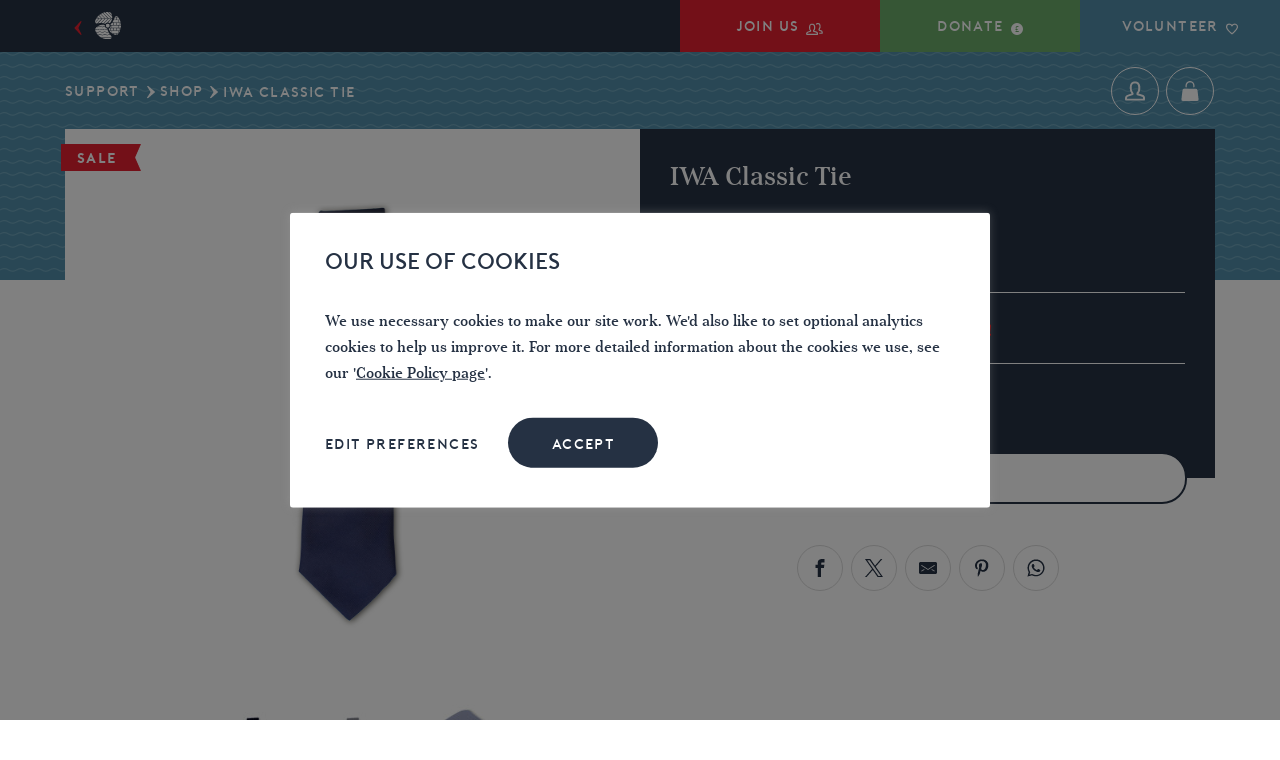

--- FILE ---
content_type: text/html
request_url: https://waterways.org.uk/support/shop/iwa-classic-tie
body_size: 33508
content:
<!DOCTYPE html><html lang="en-GB" ><head><meta charset="UTF-8"><meta name="viewport" content="width=device-width, initial-scale=1.0, maximum-scale=1.0, user-scalable=0" /><link rel="profile" href="https://gmpg.org/xfn/11"><link rel="preload" href="/wp-content/themes/salty/assets/fonts/porter_medium-webfont.woff2" as="font" type="font/woff2" crossorigin><link rel="preload" href="/wp-content/themes/salty/assets/fonts/kostic_kosticserif-medium-webfont.woff2" as="font" type="font/woff2" crossorigin> <script type='text/javascript'>var device = {};(function(){ var de = document.documentElement; de.className = de.className.replace('no-js', 'js'); de.setAttribute('data-useragent', navigator.userAgent); if((('ontouchstart' in window) || (navigator.msMaxTouchPoints > 0))) { de.className += ' touch'; device.touch = true; } else { de.className += ' no-touch'; device.touch = false; } })();</script> <meta name='robots' content='index, follow, max-image-preview:large, max-snippet:-1, max-video-preview:-1' /> <!-- Google Tag Manager for WordPress by gtm4wp.com --> <script data-cfasync="false" data-pagespeed-no-defer>var gtm4wp_datalayer_name = "dataLayer";
	var dataLayer = dataLayer || [];
	const gtm4wp_use_sku_instead = false;
	const gtm4wp_currency = 'GBP';
	const gtm4wp_product_per_impression = 10;
	const gtm4wp_clear_ecommerce = false;

	const gtm4wp_scrollerscript_debugmode         = false;
	const gtm4wp_scrollerscript_callbacktime      = 100;
	const gtm4wp_scrollerscript_readerlocation    = 150;
	const gtm4wp_scrollerscript_contentelementid  = "content";
	const gtm4wp_scrollerscript_scannertime       = 60;</script> <!-- End Google Tag Manager for WordPress by gtm4wp.com --><script>window._wca = window._wca || [];</script> <!-- This site is optimized with the Yoast SEO plugin v26.8 - https://yoast.com/product/yoast-seo-wordpress/ --><link media="all" href="https://waterways.org.uk/wp-content/cache/autoptimize/css/autoptimize_6c123eeb5a79e30c49d3dd91372f6b4a.css" rel="stylesheet"><link media="only screen and (max-width: 768px)" href="https://waterways.org.uk/wp-content/cache/autoptimize/css/autoptimize_645e25746732f92ab8912b8a07744c57.css" rel="stylesheet"><title>IWA Classic Tie - The Inland Waterways Association</title><meta name="description" content="Classic tie with IWA logo." /><link rel="canonical" href="https://waterways.org.uk/support/shop/iwa-classic-tie" /><meta property="og:locale" content="en_GB" /><meta property="og:type" content="article" /><meta property="og:title" content="IWA Classic Tie - The Inland Waterways Association" /><meta property="og:description" content="Classic tie with IWA logo." /><meta property="og:url" content="https://waterways.org.uk/support/shop/iwa-classic-tie" /><meta property="og:site_name" content="The Inland Waterways Association" /><meta property="article:modified_time" content="2025-01-14T21:14:08+00:00" /><meta property="og:image" content="https://waterways.org.uk/wp-content/uploads/2020/05/tie1.jpg" /><meta property="og:image:width" content="1440" /><meta property="og:image:height" content="1440" /><meta property="og:image:type" content="image/jpeg" /><meta name="twitter:card" content="summary_large_image" /> <script type="application/ld+json" class="yoast-schema-graph">{"@context":"https://schema.org","@graph":[{"@type":"WebPage","@id":"https://waterways.org.uk/support/shop/iwa-classic-tie","url":"https://waterways.org.uk/support/shop/iwa-classic-tie","name":"IWA Classic Tie - The Inland Waterways Association","isPartOf":{"@id":"https://waterways.org.uk/#website"},"primaryImageOfPage":{"@id":"https://waterways.org.uk/support/shop/iwa-classic-tie#primaryimage"},"image":{"@id":"https://waterways.org.uk/support/shop/iwa-classic-tie#primaryimage"},"thumbnailUrl":"https://waterways.org.uk/wp-content/uploads/2020/05/tie1.jpg","datePublished":"2020-05-05T23:58:52+00:00","dateModified":"2025-01-14T21:14:08+00:00","description":"Classic tie with IWA logo.","breadcrumb":{"@id":"https://waterways.org.uk/support/shop/iwa-classic-tie#breadcrumb"},"inLanguage":"en-GB","potentialAction":[{"@type":"ReadAction","target":["https://waterways.org.uk/support/shop/iwa-classic-tie"]}]},{"@type":"ImageObject","inLanguage":"en-GB","@id":"https://waterways.org.uk/support/shop/iwa-classic-tie#primaryimage","url":"https://waterways.org.uk/wp-content/uploads/2020/05/tie1.jpg","contentUrl":"https://waterways.org.uk/wp-content/uploads/2020/05/tie1.jpg","width":1440,"height":1440},{"@type":"BreadcrumbList","@id":"https://waterways.org.uk/support/shop/iwa-classic-tie#breadcrumb","itemListElement":[{"@type":"ListItem","position":1,"name":"Shop for waterways products","item":"https://waterways.org.uk/support/shop"},{"@type":"ListItem","position":2,"name":"IWA Classic Tie"}]},{"@type":"WebSite","@id":"https://waterways.org.uk/#website","url":"https://waterways.org.uk/","name":"The Inland Waterways Association","description":"","publisher":{"@id":"https://waterways.org.uk/#organization"},"potentialAction":[{"@type":"SearchAction","target":{"@type":"EntryPoint","urlTemplate":"https://waterways.org.uk/?s={search_term_string}"},"query-input":{"@type":"PropertyValueSpecification","valueRequired":true,"valueName":"search_term_string"}}],"inLanguage":"en-GB"},{"@type":"Organization","@id":"https://waterways.org.uk/#organization","name":"Inland waterways","url":"https://waterways.org.uk/","logo":{"@type":"ImageObject","inLanguage":"en-GB","@id":"https://waterways.org.uk/#/schema/logo/image/","url":"https://waterways.org.uk/wp-content/uploads/2020/05/logo.svg","contentUrl":"https://waterways.org.uk/wp-content/uploads/2020/05/logo.svg","width":198,"height":64,"caption":"Inland waterways"},"image":{"@id":"https://waterways.org.uk/#/schema/logo/image/"}}]}</script> <!-- / Yoast SEO plugin. --><link rel='dns-prefetch' href='//js.stripe.com' /><link rel='dns-prefetch' href='//stats.wp.com' /><link rel='dns-prefetch' href='//code.jquery.com' /><link rel="alternate" type="application/rss+xml" title="The Inland Waterways Association &raquo; Feed" href="https://waterways.org.uk/feed" /><link rel="alternate" type="application/rss+xml" title="The Inland Waterways Association &raquo; Comments Feed" href="https://waterways.org.uk/comments/feed" /> <!-- Google Tag Manager for WordPress by gtm4wp.com --> <!-- GTM Container placement set to automatic --> <script data-cfasync="false" data-pagespeed-no-defer type="text/javascript">var dataLayer_content = {"pagePostType":"product","pagePostType2":"single-product","pagePostAuthor":"Neil Edwards","osName":"","osVersion":"","deviceType":"bot","deviceManufacturer":"","deviceModel":"","cartContent":{"totals":{"applied_coupons":[],"discount_total":0,"subtotal":0,"total":0},"items":[]},"productRatingCounts":[],"productAverageRating":0,"productReviewCount":0,"productType":"simple","productIsVariable":0};
	dataLayer.push( dataLayer_content );</script> <script data-cfasync="false">(function(w,d,s,l,i){w[l]=w[l]||[];w[l].push({'gtm.start':
new Date().getTime(),event:'gtm.js'});var f=d.getElementsByTagName(s)[0],
j=d.createElement(s),dl=l!='dataLayer'?'&l='+l:'';j.async=true;j.src=
'//www.googletagmanager.com/gtm.js?id='+i+dl;f.parentNode.insertBefore(j,f);
})(window,document,'script','dataLayer','GTM-M4RQVCF');</script> <!-- End Google Tag Manager for WordPress by gtm4wp.com --><link rel='stylesheet' id='jquery-auto-complete-css' href='//code.jquery.com/ui/1.12.1/themes/base/jquery-ui.css' type='text/css' media='all' /> <script type="text/javascript" src="https://waterways.org.uk/wp-content/plugins/jquery-manager/assets/js/jquery-3.5.1.min.js" id="jquery-core-js"></script> <script type="text/javascript" src="https://waterways.org.uk/wp-content/plugins/jquery-manager/assets/js/jquery-migrate-1.4.1.min.js" id="jquery-migrate-js"></script> <script type="text/javascript" id="cf_bank_validation-js-extra">/* <![CDATA[ */
var cf_bank_vars = {"sort_code":"sort_code","account_no":"account_no"};
var cf_bank_validation_ajax = {"ajaxurl":"https:\/\/waterways.org.uk\/wp-admin\/admin-ajax.php"};
/* ]]> */</script> <script type="text/javascript" src="https://waterways.org.uk/wp-content/plugins/cf-bank-validation//js/cf-bank-validation.js" id="cf_bank_validation-js"></script> <script type="text/javascript" src="https://waterways.org.uk/wp-includes/js/dist/hooks.min.js" id="wp-hooks-js"></script> <script type="text/javascript" src="https://waterways.org.uk/wp-includes/js/dist/i18n.min.js" id="wp-i18n-js"></script> <script type="text/javascript" id="wp-i18n-js-after">/* <![CDATA[ */
wp.i18n.setLocaleData( { 'text direction\u0004ltr': [ 'ltr' ] } );
/* ]]> */</script> <script type="text/javascript" id="cf_fechify-js-extra">/* <![CDATA[ */
var cf_fechify_vars = {"postcode_search_field_class":"cf_postcode1 cf_postcode2 cf_postcode3","address_line1_field_class":"address-line1-1 address-line1-2 address-line1-3","address_line2_field_class":"address-line2-1 address-line2-2 address-line2-3","city_field_class":"address-city-1 address-city-2 address-city-3","county_field_class":"address-county-1 address-county-2 address-county-3","postcode_field_class":"address-postcode-1 address-postcode-2 address-postcode-3"};
var cf_fechify_postcode = {"ajaxurl":"https:\/\/waterways.org.uk\/wp-admin\/admin-ajax.php"};
/* ]]> */</script> <script type="text/javascript" src="https://waterways.org.uk/wp-content/plugins/cf-fetchify//js/cf-fechify.js" id="cf_fechify-js"></script> <script type="text/javascript" id="cookie-law-info-js-extra">/* <![CDATA[ */
var Cli_Data = {"nn_cookie_ids":["CONSENT","_fbp","_gat_UA-*","VISITOR_INFO1_LIVE","_gat_gtag_UA_*","_gid","_ga","_ga_*","yt.innertube::nextId","yt.innertube::requests","yt-remote-connected-devices","yt-remote-device-id","YSC","test_cookie","__stripe_sid","__stripe_mid","cookielawinfo-checkbox-others","cookielawinfo-checkbox-advertisement","cookielawinfo-checkbox-analytics","cookielawinfo-checkbox-performance","PHPSESSID","cookielawinfo-checkbox-functional","cookielawinfo-checkbox-necessary","CookieLawInfoConsent"],"cookielist":[],"non_necessary_cookies":{"necessary":["__stripe_mid","__stripe_sid","PHPSESSID","CookieLawInfoConsent"],"analytics":["_gat_UA-*","_fbp","CONSENT","_ga_*","_ga","_gid","_gat_gtag_UA_*"],"advertisement":["VISITOR_INFO1_LIVE","yt-remote-device-id","yt-remote-connected-devices","yt.innertube::requests","yt.innertube::nextId","test_cookie","YSC"]},"ccpaEnabled":"","ccpaRegionBased":"","ccpaBarEnabled":"","strictlyEnabled":["necessary","obligatoire"],"ccpaType":"gdpr","js_blocking":"","custom_integration":"","triggerDomRefresh":"","secure_cookies":""};
var cli_cookiebar_settings = {"animate_speed_hide":"500","animate_speed_show":"500","background":"#FFF","border":"#b1a6a6c2","border_on":"","button_1_button_colour":"#253143","button_1_button_hover":"#1e2736","button_1_link_colour":"#fff","button_1_as_button":"1","button_1_new_win":"","button_2_button_colour":"#333","button_2_button_hover":"#292929","button_2_link_colour":"#253143","button_2_as_button":"","button_2_hidebar":"1","button_3_button_colour":"#000","button_3_button_hover":"#000000","button_3_link_colour":"#fff","button_3_as_button":"1","button_3_new_win":"","button_4_button_colour":"#000","button_4_button_hover":"#000000","button_4_link_colour":"#253143","button_4_as_button":"","button_7_button_colour":"#61a229","button_7_button_hover":"#4e8221","button_7_link_colour":"#fff","button_7_as_button":"1","button_7_new_win":"","font_family":"inherit","header_fix":"","notify_animate_hide":"1","notify_animate_show":"","notify_div_id":"#cookie-law-info-bar","notify_position_horizontal":"right","notify_position_vertical":"bottom","scroll_close":"","scroll_close_reload":"","accept_close_reload":"","reject_close_reload":"","showagain_tab":"","showagain_background":"#fff","showagain_border":"#000","showagain_div_id":"#cookie-law-info-again","showagain_x_position":"67px","text":"#253143","show_once_yn":"","show_once":"10000","logging_on":"","as_popup":"","popup_overlay":"1","bar_heading_text":"Our use of cookies","cookie_bar_as":"popup","popup_showagain_position":"bottom-right","widget_position":"left"};
var log_object = {"ajax_url":"https:\/\/waterways.org.uk\/wp-admin\/admin-ajax.php"};
/* ]]> */</script> <script type="text/javascript" src="https://waterways.org.uk/wp-content/plugins/cookie-law-info/legacy/public/js/cookie-law-info-public.js" id="cookie-law-info-js"></script> <script type="text/javascript" src="https://waterways.org.uk/wp-content/plugins/woocommerce/assets/js/jquery-blockui/jquery.blockUI.min.js" id="jquery-blockui-js" defer="defer" data-wp-strategy="defer"></script> <script type="text/javascript" id="wc-add-to-cart-js-extra">/* <![CDATA[ */
var wc_add_to_cart_params = {"ajax_url":"\/wp-admin\/admin-ajax.php","wc_ajax_url":"\/?wc-ajax=%%endpoint%%","i18n_view_cart":"View cart","cart_url":"https:\/\/waterways.org.uk\/support\/shop\/cart","is_cart":"","cart_redirect_after_add":"no"};
/* ]]> */</script> <script type="text/javascript" src="https://waterways.org.uk/wp-content/plugins/woocommerce/assets/js/frontend/add-to-cart.min.js" id="wc-add-to-cart-js" defer="defer" data-wp-strategy="defer"></script> <script type="text/javascript" src="https://waterways.org.uk/wp-content/plugins/woocommerce/assets/js/flexslider/jquery.flexslider.min.js" id="flexslider-js" defer="defer" data-wp-strategy="defer"></script> <script type="text/javascript" id="wc-single-product-js-extra">/* <![CDATA[ */
var wc_single_product_params = {"i18n_required_rating_text":"Please select a rating","review_rating_required":"yes","flexslider":{"rtl":false,"animation":"slide","smoothHeight":true,"directionNav":true,"controlNav":"thumbnails","slideshow":false,"animationSpeed":500,"animationLoop":false,"allowOneSlide":false},"zoom_enabled":"","zoom_options":[],"photoswipe_enabled":"","photoswipe_options":{"shareEl":false,"closeOnScroll":false,"history":false,"hideAnimationDuration":0,"showAnimationDuration":0},"flexslider_enabled":"1"};
/* ]]> */</script> <script type="text/javascript" src="https://waterways.org.uk/wp-content/plugins/woocommerce/assets/js/frontend/single-product.min.js" id="wc-single-product-js" defer="defer" data-wp-strategy="defer"></script> <script type="text/javascript" src="https://waterways.org.uk/wp-content/plugins/woocommerce/assets/js/js-cookie/js.cookie.min.js" id="js-cookie-js" defer="defer" data-wp-strategy="defer"></script> <script type="text/javascript" id="woocommerce-js-extra">/* <![CDATA[ */
var woocommerce_params = {"ajax_url":"\/wp-admin\/admin-ajax.php","wc_ajax_url":"\/?wc-ajax=%%endpoint%%"};
/* ]]> */</script> <script type="text/javascript" src="https://waterways.org.uk/wp-content/plugins/woocommerce/assets/js/frontend/woocommerce.min.js" id="woocommerce-js" defer="defer" data-wp-strategy="defer"></script> <script type="text/javascript" src="https://waterways.org.uk/wp-content/plugins/duracelltomi-google-tag-manager/dist/js/analytics-talk-content-tracking.js" id="gtm4wp-scroll-tracking-js"></script> <script type="text/javascript" src="https://stats.wp.com/s-202604.js" id="woocommerce-analytics-js" defer="defer" data-wp-strategy="defer"></script> <script type="text/javascript" id="zxcvbn-async-js-extra">/* <![CDATA[ */
var _zxcvbnSettings = {"src":"https:\/\/waterways.org.uk\/wp-includes\/js\/zxcvbn.min.js"};
/* ]]> */</script> <script type="text/javascript" src="https://waterways.org.uk/wp-includes/js/zxcvbn-async.min.js" id="zxcvbn-async-js"></script> <script type="text/javascript" id="password-strength-meter-js-extra">/* <![CDATA[ */
var pwsL10n = {"unknown":"Password strength unknown","short":"Very weak","bad":"Weak","good":"Medium","strong":"Strong","mismatch":"Mismatch"};
/* ]]> */</script> <script type="text/javascript" id="password-strength-meter-js-translations">/* <![CDATA[ */
( function( domain, translations ) {
	var localeData = translations.locale_data[ domain ] || translations.locale_data.messages;
	localeData[""].domain = domain;
	wp.i18n.setLocaleData( localeData, domain );
} )( "default", {"translation-revision-date":"2025-04-06 12:53:37+0000","generator":"GlotPress\/4.0.1","domain":"messages","locale_data":{"messages":{"":{"domain":"messages","plural-forms":"nplurals=2; plural=n != 1;","lang":"en_GB"},"%1$s is deprecated since version %2$s! Use %3$s instead. Please consider writing more inclusive code.":["%1$s is deprecated since version %2$s! Use %3$s instead. Please consider writing more inclusive code."]}},"comment":{"reference":"wp-admin\/js\/password-strength-meter.js"}} );
/* ]]> */</script> <script type="text/javascript" src="https://waterways.org.uk/wp-admin/js/password-strength-meter.min.js" id="password-strength-meter-js"></script> <script type="text/javascript" src="https://waterways.org.uk/wp-content/plugins/woocommerce/assets/js/frontend/password-strength-meter.min.js" id="wc-password-strength-meter-js" defer="defer" data-wp-strategy="defer"></script> <link rel="https://api.w.org/" href="https://waterways.org.uk/wp-json/" /><link rel="alternate" title="JSON" type="application/json" href="https://waterways.org.uk/wp-json/wp/v2/product/4130" /><link rel="EditURI" type="application/rsd+xml" title="RSD" href="https://waterways.org.uk/xmlrpc.php?rsd" /><meta name="generator" content="WordPress 6.7.4" /><meta name="generator" content="WooCommerce 9.0.3" /><link rel='shortlink' href='https://waterways.org.uk/?p=4130' /><link rel="alternate" title="oEmbed (JSON)" type="application/json+oembed" href="https://waterways.org.uk/wp-json/oembed/1.0/embed?url=https%3A%2F%2Fwaterways.org.uk%2Fsupport%2Fshop%2Fiwa-classic-tie" /><link rel="alternate" title="oEmbed (XML)" type="text/xml+oembed" href="https://waterways.org.uk/wp-json/oembed/1.0/embed?url=https%3A%2F%2Fwaterways.org.uk%2Fsupport%2Fshop%2Fiwa-classic-tie&#038;format=xml" /> <noscript><style>.woocommerce-product-gallery{ opacity: 1 !important; }</style></noscript><link rel="icon" href="https://waterways.org.uk/wp-content/uploads/2020/09/cropped-Mark@2x-1-32x32.png" sizes="32x32" /><link rel="icon" href="https://waterways.org.uk/wp-content/uploads/2020/09/cropped-Mark@2x-1-192x192.png" sizes="192x192" /><link rel="apple-touch-icon" href="https://waterways.org.uk/wp-content/uploads/2020/09/cropped-Mark@2x-1-180x180.png" /><meta name="msapplication-TileImage" content="https://waterways.org.uk/wp-content/uploads/2020/09/cropped-Mark@2x-1-270x270.png" /> <script>var vh = window.innerHeight * 0.01;document.documentElement.style.setProperty('--vh', vh+'px');</script> <!-- Global site tag (gtag.js) - Google Analytics --> <!--script async src="https://www.googletagmanager.com/gtag/js?id=UA-22190360-6"></script> <script>window.dataLayer = window.dataLayer || [];
      function gtag(){dataLayer.push(arguments);}
      gtag('js', new Date());

      gtag('config', 'UA-22190360-6');
    </script-->

<!-- Global site tag (gtag.js) - Google Analytics -->
<script async src="https://www.googletagmanager.com/gtag/js?id=UA-10228254-1"></script> <script>window.dataLayer = window.dataLayer || [];
  function gtag(){dataLayer.push(arguments);}
  gtag('js', new Date());

  gtag('config', 'UA-10228254-1');</script> <!-- Google Tag Manager --> <!--script>(function(w,d,s,l,i){w[l]=w[l]||[];w[l].push({'gtm.start':
new Date().getTime(),event:'gtm.js'});var f=d.getElementsByTagName(s)[0],
j=d.createElement(s),dl=l!='dataLayer'?'&l='+l:'';j.async=true;j.src=
'https://www.googletagmanager.com/gtm.js?id='+i+dl;f.parentNode.insertBefore(j,f);
})(window,document,'script','dataLayer','GTM-M4RQVCF');</script--> <!-- End Google Tag Manager --> <!-- Facebook Pixel Code --> <!--script> !function(f,b,e,v,n,t,s)
{if(f.fbq)return;n=f.fbq=function(){n.callMethod?
n.callMethod.apply(n,arguments):n.queue.push(arguments)};
if(!f._fbq)f._fbq=n;n.push=n;n.loaded=!0;n.version='2.0';
n.queue=[];t=b.createElement(e);t.async=!0;
t.src=v;s=b.getElementsByTagName(e)[0];
s.parentNode.insertBefore(t,s)}(window, document,'script',
'https://connect.facebook.net/en_US/fbevents.js');
fbq('init', '1613850502170721');
fbq('track', 'PageView'); </script> <noscript><img height="1" width="1" style="display:none"
src="https://www.facebook.com/tr?id=1613850502170721&ev=PageView&noscript=1"
/></noscript--> <!-- End Facebook Pixel Code --></head><body data-rsssl=1 class="product-template-default single single-product postid-4130 wp-embed-responsive theme-salty woocommerce woocommerce-page woocommerce-no-js product-iwa-classic-tie"> <!-- Google Tag Manager (noscript) --> <noscript><iframe src="https://www.googletagmanager.com/ns.html?id=GTM-M4RQVCF"
height="0" width="0" style="display:none;visibility:hidden"></iframe></noscript> <!-- End Google Tag Manager (noscript) --> <!-- Google Tag Manager (noscript) --> <!--noscript><iframe src="https://www.googletagmanager.com/ns.html?id=GTM-M4RQVCF"
height="0" width="0" style="display:none;visibility:hidden"></iframe></noscript--> <!-- End Google Tag Manager (noscript) --> <svg xmlns="http://www.w3.org/2000/svg"><symbol viewBox="0 0 19.574 18.803" id="account"><title>account</title> <path d="M18.518,18.8H1.044a.925.925,0,0,1-.95-.76C-.19,16.619,0,14.055,2.279,13.3c.855-.285,3.039-1.045,4.179-1.425A6.988,6.988,0,0,1,4.748,7.217V5.6C4.653,2.184,6.742,0,9.781,0s5.128,2.184,5.128,5.6V7.217A6.988,6.988,0,0,1,13.2,11.871c1.235.38,3.609,1.14,4.368,1.33,2.469.665,1.994,4.368,1.9,4.748A.873.873,0,0,1,18.518,18.8Zm0-.95ZM1.9,16.9H17.663c0-.855-.19-1.709-.57-1.8-1.14-.285-5.033-1.614-5.223-1.614a.943.943,0,0,1-.665-.95v-.95a.739.739,0,0,1,.285-.665,4.865,4.865,0,0,0,1.425-3.7V5.6c0-2.374-1.14-3.7-3.229-3.7S6.552,3.229,6.552,5.6V7.217a5.243,5.243,0,0,0,1.425,3.7,1.026,1.026,0,0,1,.285.665v.95a.912.912,0,0,1-.665.855S3.893,14.625,2.659,15A2.315,2.315,0,0,0,1.9,16.9Z" transform="translate(0.007)" fill="currentColor"/> </symbol><symbol viewBox="0 0 6.872 3.383" id="arrow-down"><title>arrow-down</title> <path id="arrow-down-Path_426" data-name="Path 426" d="M3.552,3.42h-.27L.154.524A.457.457,0,0,1,0,.254C0,.1.232-.016.386.061L3.4,1.528h.077L6.486.061c.154-.077.386.039.386.193a.457.457,0,0,1-.154.27Z" transform="translate(0 -0.036)" fill="currentColor"/> </symbol><symbol viewBox="0 0 8.764 17.7" id="arrow-left"><title>arrow-left</title> <path id="arrow-left-Path_316" data-name="Path 316" d="M8.5,8.764h.7l8.1-7.5a1.185,1.185,0,0,0,.4-.7c0-.4-.6-.7-1-.5l-7.8,3.8H8.8L1,.064c-.4-.2-1,.1-1,.5a1.185,1.185,0,0,0,.4.7Z" transform="translate(8.764) rotate(90)" fill="currentColor"/> </symbol><symbol viewBox="0 0 8.764 17.7" id="arrow-right"><title>arrow-right</title> <path id="arrow-right-Path_316" data-name="Path 316" d="M8.5,0h.7l8.1,7.5a1.185,1.185,0,0,1,.4.7c0,.4-.6.7-1,.5L8.9,4.9H8.8L1,8.7c-.4.2-1-.1-1-.5a1.185,1.185,0,0,1,.4-.7Z" transform="translate(8.764) rotate(90)" fill="currentColor"/> </symbol><symbol viewBox="0 0 14.883 14.883" id="close"><title>close</title><g transform="translate(47.441 1491.441) rotate(180)"><g transform="translate(27.239 1471.239)"><g transform="translate(12.761 0) rotate(45)"><line x1="18.047" transform="translate(0 9.024)" fill="none" stroke="currentColor" stroke-width="3"/><line y1="18.047" transform="translate(9.024)" fill="none" stroke="currentColor" stroke-width="3"/></g></g></g></symbol><symbol viewBox="0 0 13.2 12.183" id="contact-us"><title>contact-us</title> <path id="contact-us-Path_432" data-name="Path 432" d="M12.833,6.96,13,5.814C13,3.169,10.288,1,7.034,1,3.712,1,1,3.169,1,5.814A4.343,4.343,0,0,0,2.831,9.271L1.542,11.983l3.8-1.492c.542,0,1.085.068,1.627.068a7.533,7.533,0,0,0,3.119-.678" transform="translate(-0.4 -0.4)" fill="none" stroke="#fff" stroke-linecap="round" stroke-linejoin="round" stroke-miterlimit="10" stroke-width="1.2"/> </symbol><symbol viewBox="0 0 12 12" id="donate"><title>donate</title> <g transform="translate(-1092 -18)"> <circle cx="6" cy="6" r="6" transform="translate(1092 18)" fill="#fff"/> <text id="donate-_" data-name="&#xA3;" transform="translate(1098 27)" fill="#6BAB6A" font-size="8" font-family="HelveticaNeue-Medium, Helvetica Neue" font-weight="500" letter-spacing="0.1em"><tspan x="-2.224" y="0">&#xA3;</tspan></text> </g> </symbol><symbol viewBox="0 0 34.242 23.621" id="email"><title>email</title><g transform="translate(-504.263 -451.988)" stroke-width="3" stroke="currentColor" stroke-linecap="round" stroke-linejoin="round" fill="none"><path transform="translate(506.384 453.488)" d="M0 0H30V20H0z"/><path d="M506.384 453.488l15 14.69 10.052-9.741"/><path transform="translate(526.384 463.281)" d="M0 0L10 10.207"/><path transform="translate(506.384 463.281)" d="M0 10.207L10 0"/></g></symbol><symbol viewBox="0 0 8.02 16" id="facebook"><title>Facebook</title><g id="facebook-Facebook_Logo" data-name="Facebook Logo"><path fill="currentColor" d="M12.28,9.54h2.06v-3H11.92C9,6.61,8.38,8.26,8.32,10h0v1.52h-2v3h2v8h3v-8H13.8l.48-3H11.33V10.6A1,1,0,0,1,12.28,9.54Z" transform="translate(-6.32 -6.5)"/></g></symbol><symbol viewBox="0 0 12.2 11.065" id="heart"><title>heart</title> <path d="M8.6,9.04c1.43-1.381,2.861-3.009,3.256-4.439.049-.148.049-.247.1-.395V4.157c0-.148.049-.247.049-.395h0A2.758,2.758,0,0,0,9.238,1,3.055,3.055,0,0,0,6.475,2.825h0A2.909,2.909,0,0,0,3.762,1,2.738,2.738,0,0,0,1,3.664H1v.1a2.505,2.505,0,0,0,.148.839c.395,1.529,3.5,4.785,5.327,6.265h0a9.877,9.877,0,0,0,.789-.691Z" transform="translate(-0.4 -0.4)" fill="none" stroke="currentColor" stroke-linecap="round" stroke-linejoin="round" stroke-miterlimit="10" stroke-width="1.2"/> </symbol><symbol viewBox="0 0 40 40" id="instagram"><title>instagram</title><g fill="currentColor"><path d="M20 4.1c5.2 0 5.8 0 7.9.1 1.9.1 2.9.4 3.6.7.9.4 1.6.8 2.2 1.5.7.7 1.1 1.3 1.5 2.2.3.7.6 1.7.7 3.6.1 2.1.1 2.7.1 7.9s0 5.8-.1 7.9c-.1 1.9-.4 2.9-.7 3.6-.4.9-.8 1.6-1.5 2.2-.7.7-1.3 1.1-2.2 1.5-.7.3-1.7.6-3.6.7-2.1.1-2.7.1-7.9.1s-5.8 0-7.9-.1c-1.9-.1-2.9-.4-3.6-.7-.9-.4-1.6-.8-2.2-1.5-.7-.7-1.1-1.3-1.5-2.2-.3-.7-.6-1.7-.7-3.6-.1-2.1-.1-2.7-.1-7.9s0-5.8.1-7.9c.1-1.9.4-2.9.7-3.6.4-1 .8-1.6 1.5-2.3s1.3-1.1 2.2-1.5c.7-.3 1.7-.6 3.6-.7H20m0-3.5c-5.3 0-5.9 0-8 .1-2.1.1-3.5.4-4.7.9-1.3.5-2.4 1.1-3.5 2.2S2.1 6 1.6 7.3C1.1 8.5.8 9.9.7 12c-.1 2.1-.1 2.7-.1 8s0 5.9.1 8c.1 2.1.4 3.5.9 4.7.5 1.3 1.2 2.4 2.2 3.4 1.1 1.1 2.2 1.7 3.4 2.2 1.2.5 2.7.8 4.7.9 2.1.1 2.7.1 8 .1s5.9 0 8-.1c2.1-.1 3.5-.4 4.7-.9 1.3-.5 2.4-1.2 3.4-2.2 1.1-1.1 1.7-2.2 2.2-3.4.5-1.2.8-2.7.9-4.7.1-2.1.1-2.7.1-8s0-5.9-.1-8c-.1-2.1-.4-3.5-.9-4.7C37.7 6 37 4.9 36 3.9c-1.1-1.1-2.2-1.7-3.4-2.2-1.2-.5-2.7-.8-4.7-.9-2-.2-2.6-.2-7.9-.2zm0 9.4c-5.5 0-10 4.5-10 10s4.5 10 10 10 10-4.5 10-10-4.5-10-10-10zm0 16.5c-3.6 0-6.5-2.9-6.5-6.5s2.9-6.5 6.5-6.5 6.5 2.9 6.5 6.5-2.9 6.5-6.5 6.5z"/><circle cx="30.4" cy="9.6" r="2.3"/></g></symbol><symbol viewBox="0 0 16.655 12" id="join"><title>join</title> <g transform="translate(-891.581 -19)"> <path d="M11.193,12.468H.628a.559.559,0,0,1-.574-.459A2.4,2.4,0,0,1,1.375,9.138c.517-.172,1.837-.632,2.526-.861A4.225,4.225,0,0,1,2.868,5.464V4.488c0-2.067,1.206-3.388,3.1-3.388s3.1,1.321,3.1,3.388v.976A4.225,4.225,0,0,1,8.035,8.277c.746.23,2.182.689,2.641.8,1.493.4,1.206,2.641,1.148,2.871A.615.615,0,0,1,11.193,12.468Zm0-.574ZM1.145,11.32h9.531c0-.517-.115-1.033-.344-1.091-.689-.172-3.043-.976-3.158-.976a.57.57,0,0,1-.4-.574V8.1a.447.447,0,0,1,.172-.4,2.941,2.941,0,0,0,.861-2.239V4.488c0-1.435-.689-2.239-1.952-2.239s-1.895.8-1.895,2.239v.976A3.17,3.17,0,0,0,4.82,7.7a.62.62,0,0,1,.172.4v.574a.551.551,0,0,1-.4.517s-2.239.746-2.986.976A1.4,1.4,0,0,0,1.145,11.32Z" transform="translate(891.588 18.532)" fill="currentColor"/> <path d="M23.235,10.794H20.824a.574.574,0,1,1,0-1.148h1.837v-.4c0-.057-.057-.8-1.206-1.033-1.378-.23-1.952-.746-1.952-1.55V6.2a.652.652,0,0,1,.172-.459,2.292,2.292,0,0,0,.746-1.722V2.641a1.393,1.393,0,0,0-1.493-1.493,1.6,1.6,0,0,0-1.033.344.555.555,0,0,1-.8-.057.555.555,0,0,1,.057-.8A2.693,2.693,0,0,1,18.929,0,2.523,2.523,0,0,1,21.57,2.641V4.019a3.577,3.577,0,0,1-.861,2.354v.344h0s.115.172.976.344a2.4,2.4,0,0,1,2.182,2.124v.976A.679.679,0,0,1,23.235,10.794Z" transform="translate(884.369 19)" fill="currentColor"/> </g> </symbol><symbol viewBox="-849 -11433.292 13.694 13.064" id="linkedin"><title>linkedin</title> <g transform="translate(-1995.411 -12539)"> <path fill="currentColor" d="M13,10.82Z" transform="translate(1141.096 1100.416)"/> <rect fill="currentColor" width="2.928" height="8.809" transform="translate(1146.585 1109.964)"/> <path fill="currentColor" d="M5.638,7.4h0a1.528,1.528,0,1,1,0-3.047,1.528,1.528,0,1,1,0,3.047Z" transform="translate(1142.415 1101.364)"/> <path fill="currentColor" d="M18.467,18.1H15.539V13.384c0-1.186-.427-1.989-1.485-1.989a1.6,1.6,0,0,0-1.5,1.024,2,2,0,0,0-.094.717v4.916H9.53V9.244h2.962v1.246A2.911,2.911,0,0,1,15.129,9.04C17.058,9.04,18.5,10.294,18.5,13Z" transform="translate(1141.604 1100.677)"/> </g> </symbol><symbol viewBox="0 0 30.568 30.569" id="phone"><title>phone</title><path d="M22.683 30.569c-5.7 0-11.607-5.054-14.618-8.065S.001 13.588.001 7.886A8.189 8.189 0 0 1 6.045.044 3.874 3.874 0 0 1 9.91 2.06l.075.11c.288.421 1.54 2.341 2.373 3.619l.709 1.088a3.951 3.951 0 0 1-.943 5.3l-1.891 1.437A1.78 1.78 0 1 1 8.08 10.78l1.848-1.4a.42.42 0 0 0 .161-.553l-.714-1.094a377.646 377.646 0 0 0-2.329-3.554l-.089-.133a2.6 2.6 0 0 0-.393-.5 4.877 4.877 0 0 0-3 4.341c0 3.18 2.625 7.7 7.022 12.1s8.921 7.023 12.1 7.023a4.8 4.8 0 0 0 4.329-3.036 3.606 3.606 0 0 0-.485-.361l-.134-.09a399.44 399.44 0 0 0-3.623-2.374l-1.031-.673c-.282-.161-.483.088-.58.208a5.565 5.565 0 0 1-3.868 2.22 4.744 4.744 0 0 1-3.624-1.421c-.063-.055-2.56-2.258-4-3.828a1.779 1.779 0 0 1 2.625-2.4c1.31 1.431 3.742 3.578 3.766 3.6.567.529.881.51.988.5a2.22 2.22 0 0 0 1.343-.909 3.953 3.953 0 0 1 5.3-.942l1.018.664a386.3 386.3 0 0 1 3.689 2.418l.112.076a3.872 3.872 0 0 1 2.014 3.862 8.188 8.188 0 0 1-7.842 6.045z" fill="currentColor"/></symbol><symbol viewBox="0 0 32.463 40.082" id="pinterest"><title>pinterest</title><path fill="currentColor" d="M9.448 39.097c.913-1.448 1.924-3.304 2.424-5.161.295-1.072 1.703-6.622 1.703-6.622.838 1.596 3.284 2.999 5.887 2.999 7.746 0 13.001-7.062 13.001-16.51C32.463 6.657 26.417 0 17.221 0 5.774 0 0 8.206 0 15.048c0 4.145 1.561 7.832 4.938 9.206.548.225 1.041.004 1.203-.604l.491-1.932c.162-.604.109-.813-.343-1.344-.966-1.145-1.586-2.625-1.586-4.724 0-6.088 4.553-11.54 11.864-11.54 6.47 0 10.025 3.953 10.025 9.23 0 6.948-3.079 12.811-7.639 12.811-2.522 0-4.406-2.082-3.802-4.639.723-3.052 2.125-6.347 2.125-8.551 0-1.968-1.059-3.615-3.246-3.615-2.571 0-4.648 2.663-4.648 6.234 0 2.277.771 3.814.771 3.814S7.524 30.565 7.06 32.524c-.431 1.829-.494 3.849-.418 5.53l.466 2.027 2.34-.984z"/></symbol><symbol viewBox="0 0 22.639 27.685" id="play"><title>play</title><path d="m0 21.443 17.534-10.722-17.534-10.721z" fill="none" stroke="currentColor" stroke-width="3.5" transform="translate(1.75 3.121)"/></symbol><symbol viewBox="0 0 18.743 18.825" id="search"><title>search</title> <g transform="translate(-1280.258 -83)"> <path d="M18.957,16.4l-4.083-3.8A7.746,7.746,0,0,1,12.5,14.879l3.8,4.083a1.445,1.445,0,0,0,2.184,0l.38-.38A1.519,1.519,0,0,0,18.957,16.4Z" transform="translate(1279.627 82.364)" fill="currentColor"/> <path d="M13.2,10.92a7.428,7.428,0,0,0,1.139-3.8A7.256,7.256,0,0,0,7.122,0a7.122,7.122,0,1,0,0,14.243,7.352,7.352,0,0,0,3.8-1.045A7.453,7.453,0,0,0,13.2,10.92Zm-.855-3.8a5.207,5.207,0,0,1-5.223,5.223A5.269,5.269,0,0,1,1.9,7.122,5.269,5.269,0,0,1,7.122,1.9,5.207,5.207,0,0,1,12.344,7.122Z" transform="translate(1280.258 83)" fill="currentColor"/> </g> </symbol><symbol viewBox="0 0 300 300" id="twitter"><title>twitter</title><path fill="currentColor" d="M178.57 127.15 290.27 0h-26.46l-97.03 110.38L89.34 0H0l117.13 166.93L0 300.25h26.46l102.4-116.59 81.8 116.59h89.34M36.01 19.54H76.66l187.13 262.13h-40.66"/></symbol><symbol id="youtube"><title>youtube</title><path d="M17.595 3.723c-.123-1.684-.434-3.424-2.615-3.55a109.149 109.149 0 0 0-12.269 0C.53.299.219 2.039.096 3.723a33.259 33.259 0 0 0 0 5.032c.123 1.684.434 3.424 2.615 3.55a109.12 109.12 0 0 0 12.269 0c2.181-.126 2.492-1.866 2.615-3.55a33.267 33.267 0 0 0 0-5.032zM7.04 8.538V3.573l4.737 2.482z" fill="currentColor" fill-rule="evenodd"/></symbol></svg><div class="header-area"><header class="main-header headroom" role="banner"><div class="main-header-secondary-bar"><div class="main-header-social"><nav class="menu menu-horizontal center-menu"><ul><li class="main-header-social--logo"> <a href="https://waterways.org.uk/" rel="home" class="main-header-social--arrow"> <svg class="icon arrow-left" role="img"><use xlink:href="#arrow-left"></use></svg> </a> <a href="https://waterways.org.uk/" rel="home" class="logo--small"> <img  class="lazyload" alt="Inland Waterways Association" data-src="https://waterways.org.uk/wp-content/themes/salty/assets/images/logo--small.svg"> </a></li> <!--li class="header--social"><p>Follow us</p><nav class="social-links menu menu-horizontal " role="navigation" aria-label="Social Links"><ul id="menu-social" class="menu"><li id="menu-item-196" class="menu-item menu-item-type-custom menu-item-object-custom menu-item-196"><a href="https://www.facebook.com/inlandwaterwaysassociation"><span class="visuallyhidden">Facebook</span><svg class="icon facebook" aria-hidden="true" role="img"><use xlink:href="#facebook"></use></svg></a></li><li id="menu-item-197" class="menu-item menu-item-type-custom menu-item-object-custom menu-item-197"><a href="https://www.youtube.com/@waterwaysassoc"><span class="visuallyhidden">Youtube</span><svg class="icon youtube" aria-hidden="true" role="img"><use xlink:href="#youtube"></use></svg></a></li><li id="menu-item-198" class="menu-item menu-item-type-custom menu-item-object-custom menu-item-198"><a href="https://www.instagram.com/iwa_uk"><span class="visuallyhidden">Instagram</span><svg class="icon instagram" aria-hidden="true" role="img"><use xlink:href="#instagram"></use></svg></a></li></ul></nav></li--><li class="header--contact"> <a href="/contact-us">Contact IWA <svg class="icon contact-us" aria-hidden="true" role="img"><use xlink:href="#contact-us"></use></svg></a></li></li></ul></nav></div><nav class="menu menu-horizontal header-actions right-menu"><ul><li><a href="/support/ways-to-give/join" class="btn-action btn-red"><span class="btn-inner"><span class="btn-label">JOIN US<svg class="icon join" role="img"><use xlink:href="#join"></use></svg></span></span></a></li><li><a href="/support/ways-to-give/donate" class="btn-action btn-green"><span class="btn-inner"><span class="btn-label">Donate<svg class="icon donate" role="img"><use xlink:href="#donate"></use></svg></span></span></a></li><li><a href="/support/ways-to-get-involved/volunteer" class="btn-action btn-blue"><span class="btn-inner"><span class="btn-label">VOLUNTEER<svg class="icon heart" role="img"><use xlink:href="#heart"></use></svg></span></span></a></li></ul></nav></div><div class="main-header-cart-bar"> <a href="https://waterways.org.uk/" rel="home" class="logo"> <img  class="lazyload" data-src="https://waterways.org.uk/wp-content/themes/salty/assets/images/logo.svg" alt="Inland Waterways Association"> </a></div><div class="main-header-primary-bar"> <a class="skip-link visuallyhidden focusable" href="#top">Skip to content</a> <a href="https://waterways.org.uk/" rel="home" class="logo"> <img alt="Inland Waterways Association" class="lazyload" data-src="https://waterways.org.uk/wp-content/themes/salty/assets/images/logo.svg"> </a><div class="header-frame"><div class="nav-column"><nav class="menu menu-horizontal main-navigation right-menu" role="navigation"><ul id="menu-main-menu" class="menu"><li id="menu-item-601" class="menu-item menu-item-type-post_type menu-item-object-page menu-item-has-children menu-item-601"><a href="https://waterways.org.uk/waterways"><span>Waterways</span></a><div class='mega-window'><div class='mega-window--block'><ul class='sub-menu'><li id="menu-item-619" class="menu-item menu-item-type-post_type_archive menu-item-object-waterways menu-item-619"><a href="https://waterways.org.uk/waterways/discover-the-waterways"><span>Explore your Waterways</span></a><li id="menu-item-7792" class="menu-item menu-item-type-post_type menu-item-object-page menu-item-7792"><a href="https://waterways.org.uk/waterways/using-the-waterways"><span>Using the waterways</span></a><li id="menu-item-602" class="menu-item menu-item-type-post_type menu-item-object-page menu-item-602"><a href="https://waterways.org.uk/waterways/uk-canal-map"><span>Map of the UK Inland Waterways</span></a><li id="menu-item-31621" class="menu-item menu-item-type-post_type menu-item-object-page menu-item-31621"><a href="https://waterways.org.uk/waterways/waterways-a-to-z"><span>Waterways A to Z</span></a><li id="menu-item-44205" class="menu-item menu-item-type-post_type menu-item-object-page menu-item-44205"><a href="https://waterways.org.uk/waterways/using-the-waterways/silver-propeller-challenge"><span>Silver Propeller Challenge</span></a><li id="menu-item-58962" class="menu-item menu-item-type-post_type menu-item-object-page menu-item-58962"><a href="https://waterways.org.uk/trip-boats"><span>Trip Boats</span></a></ul><div class="mega-window--intro"><p class="serif h4">Waterways</p><p class="mega-window--text">Love the waterways?  Find out all about navigable rivers and canals near you</p><a class="btn-arrow" href="https://waterways.org.uk/waterways/" target=""><span class="btn-inner"><span class="btn-label">Find out more<svg class="icon arrow-right" role="img"><use xlink:href="#arrow-right"></use></svg></span></span></a></div></div></div><li id="menu-item-604" class="menu-item menu-item-type-post_type menu-item-object-page menu-item-has-children menu-item-604"><a href="https://waterways.org.uk/support"><span>Support</span></a><div class='mega-window'><div class='mega-window--block'><ul class='sub-menu'><li id="menu-item-607" class="menu-item menu-item-type-post_type menu-item-object-page menu-item-607"><a href="https://waterways.org.uk/support/ways-to-give"><span>Ways to Give</span></a><li id="menu-item-30982" class="menu-item menu-item-type-post_type menu-item-object-page menu-item-30982"><a href="https://waterways.org.uk/renew-your-membership"><span>Renew your membership</span></a><li id="menu-item-606" class="menu-item menu-item-type-post_type menu-item-object-page menu-item-606"><a href="https://waterways.org.uk/support/ways-to-get-involved"><span>Ways to Get Involved</span></a><li id="menu-item-605" class="menu-item menu-item-type-post_type menu-item-object-page current_page_parent menu-item-605"><a href="https://waterways.org.uk/support/shop"><span>Shop for waterways products</span></a><li id="menu-item-9530" class="menu-item menu-item-type-custom menu-item-object-custom menu-item-9530"><a href="https://waterways.org.uk/support/ways-to-get-involved/events"><span>Events</span></a></ul><div class="mega-window--intro"><p class="serif h4">Support</p><p class="mega-window--text">We need your help to protect and restore the waterways</p><a class="btn-arrow" href="https://waterways.org.uk/support/" target=""><span class="btn-inner"><span class="btn-label">Find out more<svg class="icon arrow-right" role="img"><use xlink:href="#arrow-right"></use></svg></span></span></a></div></div></div><li id="menu-item-6452" class="menu-item menu-item-type-post_type menu-item-object-page menu-item-has-children menu-item-6452"><a href="https://waterways.org.uk/campaigns"><span>Campaigns</span></a><div class='mega-window'><div class='mega-window--block'><ul class='sub-menu'><li id="menu-item-25837" class="menu-item menu-item-type-custom menu-item-object-custom menu-item-25837"><a href="/campaigns"><span>All Campaigns</span></a><li id="menu-item-47619" class="menu-item menu-item-type-custom menu-item-object-custom menu-item-47619"><a href="https://waterways.org.uk/fund-britains-waterways"><span>Fund Britain&#8217;s Waterways</span></a><li id="menu-item-21266" class="menu-item menu-item-type-custom menu-item-object-custom menu-item-21266"><a href="https://waterways.org.uk/campaigns/sustainable-boating"><span>Sustainable boating</span></a><li id="menu-item-6641" class="menu-item menu-item-type-custom menu-item-object-custom menu-item-6641"><a href="https://waterways.org.uk/campaigns/canal-heritage"><span>Heritage</span></a><li id="menu-item-28890" class="menu-item menu-item-type-post_type menu-item-object-page menu-item-28890"><a href="https://waterways.org.uk/campaigns/canal-restoration"><span>Restoration</span></a><li id="menu-item-34230" class="menu-item menu-item-type-custom menu-item-object-custom menu-item-34230"><a href="/restoration_hub/overview"><span>Restoration Hub</span></a><li id="menu-item-58961" class="menu-item menu-item-type-post_type menu-item-object-page menu-item-58961"><a href="https://waterways.org.uk/campaigns/waterwayswatch"><span>Waterways Watch</span></a><li id="menu-item-35159" class="menu-item menu-item-type-post_type menu-item-object-page menu-item-35159"><a href="https://waterways.org.uk/campaigns/waterways-for-today"><span>Waterways For Today</span></a><li id="menu-item-58939" class="menu-item menu-item-type-custom menu-item-object-custom menu-item-58939"><a href="https://waterways.org.uk/waterways/sites/hvo-overview"><span>HVO &#8211; A greener boating fuel</span></a></ul><div class="mega-window--intro"><p class="serif h4">Campaigns</p><p class="mega-window--text">Join waterways-lovers across Britain to campaign to protect and restore rivers and canals.</p><a class="btn-arrow" href="https://waterways.org.uk/campaigns" target=""><span class="btn-inner"><span class="btn-label">Find out more<svg class="icon arrow-right" role="img"><use xlink:href="#arrow-right"></use></svg></span></span></a></div></div></div><li id="menu-item-612" class="menu-item menu-item-type-post_type menu-item-object-page menu-item-has-children menu-item-612"><a href="https://waterways.org.uk/about-us"><span>About Us</span></a><div class='mega-window'><div class='mega-window--block'><ul class='sub-menu'><li id="menu-item-617" class="menu-item menu-item-type-post_type menu-item-object-page menu-item-617"><a href="https://waterways.org.uk/about-us/the-charity"><span>The Charity</span></a><li id="menu-item-613" class="menu-item menu-item-type-post_type menu-item-object-page menu-item-613"><a href="https://waterways.org.uk/about-us/news"><span>News &#038; Stories</span></a><li id="menu-item-618" class="menu-item menu-item-type-post_type menu-item-object-page menu-item-618"><a href="https://waterways.org.uk/contact-us"><span>Contact Us</span></a><li id="menu-item-30916" class="menu-item menu-item-type-post_type menu-item-object-page menu-item-30916"><a href="https://waterways.org.uk/about-us/how-to-find"><span>How to Find…</span></a><li id="menu-item-30915" class="menu-item menu-item-type-post_type menu-item-object-page menu-item-30915"><a href="https://waterways.org.uk/about-us/library"><span>Library</span></a><li id="menu-item-5216" class="menu-item menu-item-type-custom menu-item-object-custom menu-item-5216"><a href="https://waterways.org.uk/waterways/branches?fwp_sort=title_asc"><span>Local Branches</span></a><li id="menu-item-58791" class="menu-item menu-item-type-custom menu-item-object-custom menu-item-58791"><a href="https://waterways.org.uk/volunteer_hub/overview"><span>Volunteer Hub</span></a><li id="menu-item-4290" class="menu-item menu-item-type-custom menu-item-object-custom menu-item-4290"><a href="https://waterways.org.uk/waterways/sites/waterway-recovery-group"><span>Waterway Recovery Group</span></a><li id="menu-item-4291" class="menu-item menu-item-type-custom menu-item-object-custom menu-item-4291"><a href="https://waterways.org.uk/waterways/sites/essex-waterways"><span>Essex Waterways</span></a></ul><div class="mega-window--intro"><p class="serif h4">About Us</p><p class="mega-window--text">We are the only independent, national charity campaigning for Britain’s canals and rivers</p><a class="btn-arrow" href="https://waterways.org.uk/about-us/" target=""><span class="btn-inner"><span class="btn-label">Find out more<svg class="icon arrow-right" role="img"><use xlink:href="#arrow-right"></use></svg></span></span></a></div></div></div></ul><div class="account-link-mobile "><a href="/account" class=""><svg class="icon account" role="img"><title>Account</title><use xlink:href="#account"></use></svg> My Account</a></li></nav></div><nav class="menu menu-horizontal action-buttons"><ul><li class="account-link-desktop"> <a href="https://waterways.org.uk/account" 
 class="" 
 ><svg class="icon account" role="img"><title>Account</title><use xlink:href="#account"></use></svg></a></li><li class="header-search"> <a href="/search" class="open-search"  data-id="#search-window"><svg class="icon search" role="img"><title>Search</title><use xlink:href="#search"></use></svg></a></li><li class="header--basket-link"> <a href="https://waterways.org.uk/cart" class="masthead__basket"> <svg class="icon" xmlns="http://www.w3.org/2000/svg" width="15.488" height="18.015" viewBox="0 0 15.488 18.015"><g transform="translate(-492.979 -297.976)"><path d="M502.23,304.7v-1.125a3.453,3.453,0,0,1,6.906,0V304.7" transform="translate(-4.96 -1.544)" fill="none" stroke="currentColor" stroke-linecap="round" stroke-miterlimit="10" stroke-width="1.2"/><path d="M510.332,326.73v.022a1.309,1.309,0,0,1-1.251,1.217,2.052,2.052,0,0,1-.318.026H496.411a2.047,2.047,0,0,1-.318-.026,1.305,1.305,0,0,1-1.247-1.214v-.026l1.027-8.573a1.448,1.448,0,0,1,1.564-1.13h10.3a1.452,1.452,0,0,1,1.569,1.13Z" transform="translate(-1.867 -12.004)" fill="currentColor"/></g></svg> </a></li><li><button id="masthead" class="button-mobile hamburger hamburger--spring" type="button"> <span class="hamburger-box"> <span class="hamburger-inner"></span> </span> </button></li></ul></nav></div></div><form role="search" method="get" class="search-form form clear" action="https://waterways.org.uk/search"> <label for="search-field" style="text-transform:none!important;"> <span class="visuallyhidden">Search for:</span> </label> <input style="width: calc(100% - 70px);
 vertical-align: middle;
 margin-bottom:0;display: inline-block;" id="search-field" type="search" class="form-text" placeholder="What are you looking for?" value="" name="fwp_keywords" title="What are you looking for?" required> <button type="submit" class="btn-icon small circle"><svg class="icon search" role="img"><title>Search</title><use xlink:href="#search"></use></svg></button></form></header><!-- #masthead --></div><div id="top"></div><div class="page-container " ><div class=" shop-back-container"><nav class="menu-horizontal left-menu breadcrumbs" style='z-index:100000;'> <a href="/support/">Support</a> <!-- Breadcrumb NavXT 7.4.1 --> <span property="itemListElement" typeof="ListItem"><a property="item" typeof="WebPage" title="Go to Products." href="https://waterways.org.uk/support/shop" class="archive post-product-archive" ><span property="name">Shop</span></a><meta property="position" content="1"></span> <span class="post post-product current-item">IWA Classic Tie</span></nav></div><div id="primary" class="content-area"><main id="main" class="site-main" role="main"><nav class="woocommerce-breadcrumb" aria-label="Breadcrumb"><a href="https://waterways.org.uk">Home</a>&nbsp;&#47;&nbsp;<a href="https://waterways.org.uk/support/shop">Shop for waterways products</a>&nbsp;&#47;&nbsp;<a href="https://waterways.org.uk/product-category/clothing">Clothing</a>&nbsp;&#47;&nbsp;<a href="https://waterways.org.uk/product-category/clothing/accessories">Accessories</a>&nbsp;&#47;&nbsp;IWA Classic Tie</nav><div class="woocommerce-notices-wrapper"></div><div id="product-4130" class="product type-product post-4130 status-publish first instock product_cat-accessories product_cat-clothing has-post-thumbnail sale taxable shipping-taxable purchasable product-type-simple"> <span class="onsale">SALE</span><div class="woocommerce-product-gallery woocommerce-product-gallery--with-images woocommerce-product-gallery--columns-4 images" data-columns="4" style="opacity: 0; transition: opacity .25s ease-in-out;"><div class="woocommerce-product-gallery__wrapper"><div data-thumb="https://waterways.org.uk/wp-content/uploads/2020/05/tie1-100x100.jpg" data-thumb-alt="" class="woocommerce-product-gallery__image"><a href="https://waterways.org.uk/wp-content/uploads/2020/05/tie1.jpg"><img width="1200" height="1200" src="[data-uri]" class="wp-post-image lazyload lazyfade" alt="" title="tie1" data-caption="" data-src="https://waterways.org.uk/wp-content/uploads/2020/05/tie1.jpg" data-large_image="https://waterways.org.uk/wp-content/uploads/2020/05/tie1.jpg" data-large_image_width="1440" data-large_image_height="1440" decoding="async" fetchpriority="high" data-sizes="auto" data-srcset="https://waterways.org.uk/wp-content/uploads/2020/05/tie1-1200x1200.jpg 1200w, https://waterways.org.uk/wp-content/uploads/2020/05/tie1-300x300.jpg 300w, https://waterways.org.uk/wp-content/uploads/2020/05/tie1-1024x1024.jpg 1024w, https://waterways.org.uk/wp-content/uploads/2020/05/tie1-150x150.jpg 150w, https://waterways.org.uk/wp-content/uploads/2020/05/tie1-768x768.jpg 768w, https://waterways.org.uk/wp-content/uploads/2020/05/tie1-1400x1400.jpg 1400w, https://waterways.org.uk/wp-content/uploads/2020/05/tie1-800x800.jpg 800w, https://waterways.org.uk/wp-content/uploads/2020/05/tie1-480x480.jpg 480w, https://waterways.org.uk/wp-content/uploads/2020/05/tie1-1280x1280.jpg 1280w, https://waterways.org.uk/wp-content/uploads/2020/05/tie1-750x750.jpg 750w, https://waterways.org.uk/wp-content/uploads/2020/05/tie1-375x375.jpg 375w, https://waterways.org.uk/wp-content/uploads/2020/05/tie1-100x100.jpg 100w, https://waterways.org.uk/wp-content/uploads/2020/05/tie1.jpg 1440w" data-noscript="https://waterways.org.uk/wp-content/uploads/2020/05/tie1-1200x1200.jpg" data-aspectratio="1" /></a></div><div data-thumb="https://waterways.org.uk/wp-content/uploads/2020/05/tie1-100x100.jpg" data-thumb-alt="" class="woocommerce-product-gallery__image"><a href="https://waterways.org.uk/wp-content/uploads/2020/05/tie1.jpg"><img width="1200" height="1200" src="[data-uri]" class=" lazyload lazyfade" alt="" title="tie1" data-caption="" data-src="https://waterways.org.uk/wp-content/uploads/2020/05/tie1.jpg" data-large_image="https://waterways.org.uk/wp-content/uploads/2020/05/tie1.jpg" data-large_image_width="1440" data-large_image_height="1440" decoding="async" data-sizes="auto" data-srcset="https://waterways.org.uk/wp-content/uploads/2020/05/tie1-1200x1200.jpg 1200w, https://waterways.org.uk/wp-content/uploads/2020/05/tie1-300x300.jpg 300w, https://waterways.org.uk/wp-content/uploads/2020/05/tie1-1024x1024.jpg 1024w, https://waterways.org.uk/wp-content/uploads/2020/05/tie1-150x150.jpg 150w, https://waterways.org.uk/wp-content/uploads/2020/05/tie1-768x768.jpg 768w, https://waterways.org.uk/wp-content/uploads/2020/05/tie1-1400x1400.jpg 1400w, https://waterways.org.uk/wp-content/uploads/2020/05/tie1-800x800.jpg 800w, https://waterways.org.uk/wp-content/uploads/2020/05/tie1-480x480.jpg 480w, https://waterways.org.uk/wp-content/uploads/2020/05/tie1-1280x1280.jpg 1280w, https://waterways.org.uk/wp-content/uploads/2020/05/tie1-750x750.jpg 750w, https://waterways.org.uk/wp-content/uploads/2020/05/tie1-375x375.jpg 375w, https://waterways.org.uk/wp-content/uploads/2020/05/tie1-100x100.jpg 100w, https://waterways.org.uk/wp-content/uploads/2020/05/tie1.jpg 1440w" data-noscript="https://waterways.org.uk/wp-content/uploads/2020/05/tie1-1200x1200.jpg" data-aspectratio="1" /></a></div><div data-thumb="https://waterways.org.uk/wp-content/uploads/2020/05/tie2-100x100.jpg" data-thumb-alt="" class="woocommerce-product-gallery__image"><a href="https://waterways.org.uk/wp-content/uploads/2020/05/tie2.jpg"><img width="1200" height="1200" src="[data-uri]" class=" lazyload lazyfade" alt="" title="tie2" data-caption="" data-src="https://waterways.org.uk/wp-content/uploads/2020/05/tie2.jpg" data-large_image="https://waterways.org.uk/wp-content/uploads/2020/05/tie2.jpg" data-large_image_width="1440" data-large_image_height="1440" decoding="async" data-sizes="auto" data-srcset="https://waterways.org.uk/wp-content/uploads/2020/05/tie2-1200x1200.jpg 1200w, https://waterways.org.uk/wp-content/uploads/2020/05/tie2-800x800.jpg 800w, https://waterways.org.uk/wp-content/uploads/2020/05/tie2-100x100.jpg 100w, https://waterways.org.uk/wp-content/uploads/2020/05/tie2.jpg 1440w" data-noscript="https://waterways.org.uk/wp-content/uploads/2020/05/tie2-1200x1200.jpg" data-aspectratio="1" /></a></div></div></div><div class="summary entry-summary"><h1 class="product_title entry-title">IWA Classic Tie</h1><p class="price"><del aria-hidden="true"><span class="woocommerce-Price-amount amount"><bdi><span class="woocommerce-Price-currencySymbol">&pound;</span>13.50</bdi></span></del> <span class="screen-reader-text">Original price was: &pound;13.50.</span><ins aria-hidden="true"><span class="woocommerce-Price-amount amount"><bdi><span class="woocommerce-Price-currencySymbol">&pound;</span>11.00</bdi></span></ins><span class="screen-reader-text">Current price is: &pound;11.00.</span></p><div class="woocommerce-product-details__short-description"><p><span style="font-weight: 400">Classic tie with IWA logo. <span style="color: #ff0000">  <strong>Reduced in Price!</strong></span><br /> </span></p></div><p class="stock in-stock">In stock</p><form class="cart" action="https://waterways.org.uk/support/shop/iwa-classic-tie" method="post" enctype='multipart/form-data'><div class="qib-container"> <button type="button" class="minus qib-button" >-</button><div class="quantity buttons_added"> <label class="screen-reader-text" for="quantity_6975f7aa06ffb">IWA Classic Tie quantity</label> <input
 type="number"
 id="quantity_6975f7aa06ffb"				class="input-text qty text"
 step="1"
 min="1"
 max="13"
 name="quantity"
 value="1"
 title="Qty"
 size="4"
 placeholder=""
 inputmode="numeric" /></div> <button type="button" class="plus qib-button" >+</button></div> <button type="submit" name="add-to-cart" value="4130" class="single_add_to_cart_button button alt">Add to bag</button> <input type="hidden" name="gtm4wp_product_data" value="{&quot;internal_id&quot;:4130,&quot;item_id&quot;:4130,&quot;item_name&quot;:&quot;IWA Classic Tie&quot;,&quot;sku&quot;:&quot;IWA400&quot;,&quot;price&quot;:11,&quot;stocklevel&quot;:13,&quot;stockstatus&quot;:&quot;instock&quot;,&quot;google_business_vertical&quot;:&quot;retail&quot;,&quot;item_category&quot;:&quot;Clothing&quot;,&quot;id&quot;:4130}" /></form><div class="product_meta"> <span class="sku_wrapper">SKU: <span class="sku">IWA400</span></span> <span class="posted_in">Categories: <a href="https://waterways.org.uk/product-category/clothing/accessories" rel="tag">Accessories</a>, <a href="https://waterways.org.uk/product-category/clothing" rel="tag">Clothing</a></span></div></div> <!--div class="summary__tab-buttons"> <a href="#button-details" class="" id="summary__tab-buttons__details">Details</a> <a href="#button-delivery" class="" id="summary__tab-buttons__delivery">Delivery</a> <a href="#button-returns" class="" id="summary__tab-buttons__returns">Returns</a></div--><div class="product-share"><ul><li class="share-facebook"> <a href="https://www.facebook.com/sharer.php?u=https://waterways.org.uk/support/shop/iwa-classic-tie" target="_blank" rel="noopener"> <svg class="icon facebook" aria-hidden="true" role="img"><use xlink:href="#facebook"></use></svg> </a></li><li class="share-twitter"> <a href="https://twitter.com/share?url=https://waterways.org.uk/support/shop/iwa-classic-tie&amp;text=IWA Classic Tie 	" target="_blank" rel="noopener"> <svg class="icon twitter" aria-hidden="true" role="img"> <use xlink:href="#twitter"></use> </svg> </a></li><li> <!-- Sharingbutton E-Mail --> <a class="resp-sharing-button__link" href="/cdn-cgi/l/email-protection#[base64]" target="_self" rel="noopener" aria-label="Share by E-Mail"> <svg xmlns="http://www.w3.org/2000/svg" viewBox="0 0 24 24"><path d="M22 4H2C.9 4 0 4.9 0 6v12c0 1.1.9 2 2 2h20c1.1 0 2-.9 2-2V6c0-1.1-.9-2-2-2zM7.25 14.43l-3.5 2c-.08.05-.17.07-.25.07-.17 0-.34-.1-.43-.25-.14-.24-.06-.55.18-.68l3.5-2c.24-.14.55-.06.68.18.14.24.06.55-.18.68zm4.75.07c-.1 0-.2-.03-.27-.08l-8.5-5.5c-.23-.15-.3-.46-.15-.7.15-.22.46-.3.7-.14L12 13.4l8.23-5.32c.23-.15.54-.08.7.15.14.23.07.54-.16.7l-8.5 5.5c-.08.04-.17.07-.27.07zm8.93 1.75c-.1.16-.26.25-.43.25-.08 0-.17-.02-.25-.07l-3.5-2c-.24-.13-.32-.44-.18-.68s.44-.32.68-.18l3.5 2c.24.13.32.44.18.68z"/></svg> </a></li><li> <!-- Sharingbutton Pinterest --> <a class="resp-sharing-button__link" href="https://pinterest.com/pin/create/button/?url=https://waterways.org.uk/support/shop/iwa-classic-tie" target="_blank" rel="noopener" aria-label="Share on Pinterest"> <svg xmlns="http://www.w3.org/2000/svg" viewBox="0 0 24 24"><path d="M12.14.5C5.86.5 2.7 5 2.7 8.75c0 2.27.86 4.3 2.7 5.05.3.12.57 0 .66-.33l.27-1.06c.1-.32.06-.44-.2-.73-.52-.62-.86-1.44-.86-2.6 0-3.33 2.5-6.32 6.5-6.32 3.55 0 5.5 2.17 5.5 5.07 0 3.8-1.7 7.02-4.2 7.02-1.37 0-2.4-1.14-2.07-2.54.4-1.68 1.16-3.48 1.16-4.7 0-1.07-.58-1.98-1.78-1.98-1.4 0-2.55 1.47-2.55 3.42 0 1.25.43 2.1.43 2.1l-1.7 7.2c-.5 2.13-.08 4.75-.04 5 .02.17.22.2.3.1.14-.18 1.82-2.26 2.4-4.33.16-.58.93-3.63.93-3.63.45.88 1.8 1.65 3.22 1.65 4.25 0 7.13-3.87 7.13-9.05C20.5 4.15 17.18.5 12.14.5z"/></svg> </a></li><li> <!-- Sharingbutton WhatsApp --> <a class="resp-sharing-button__link" href="whatsapp://send?text=https://waterways.org.uk/support/shop/iwa-classic-tie" target="_blank" rel="noopener" aria-label="Share on WhatsApp"> <svg xmlns="http://www.w3.org/2000/svg" viewBox="0 0 24 24"><path d="M20.1 3.9C17.9 1.7 15 .5 12 .5 5.8.5.7 5.6.7 11.9c0 2 .5 3.9 1.5 5.6L.6 23.4l6-1.6c1.6.9 3.5 1.3 5.4 1.3 6.3 0 11.4-5.1 11.4-11.4-.1-2.8-1.2-5.7-3.3-7.8zM12 21.4c-1.7 0-3.3-.5-4.8-1.3l-.4-.2-3.5 1 1-3.4L4 17c-1-1.5-1.4-3.2-1.4-5.1 0-5.2 4.2-9.4 9.4-9.4 2.5 0 4.9 1 6.7 2.8 1.8 1.8 2.8 4.2 2.8 6.7-.1 5.2-4.3 9.4-9.5 9.4zm5.1-7.1c-.3-.1-1.7-.9-1.9-1-.3-.1-.5-.1-.7.1-.2.3-.8 1-.9 1.1-.2.2-.3.2-.6.1s-1.2-.5-2.3-1.4c-.9-.8-1.4-1.7-1.6-2-.2-.3 0-.5.1-.6s.3-.3.4-.5c.2-.1.3-.3.4-.5.1-.2 0-.4 0-.5C10 9 9.3 7.6 9 7c-.1-.4-.4-.3-.5-.3h-.6s-.4.1-.7.3c-.3.3-1 1-1 2.4s1 2.8 1.1 3c.1.2 2 3.1 4.9 4.3.7.3 1.2.5 1.6.6.7.2 1.3.2 1.8.1.6-.1 1.7-.7 1.9-1.3.2-.7.2-1.2.2-1.3-.1-.3-.3-.4-.6-.5z"/></svg> </a></li></ul></div><div class="tabbed-content salty-block"><div class="tabbed-content__wrapper"><div class="tabbed-content__buttons"> <button id="button-details" class="tabbed-content__button  active tabbed-content__button--green serif">Details</button> <button id="button-delivery" class="tabbed-content__button tabbed-content__button--red serif">Delivery</button> <button id="button-returns" class="tabbed-content__button tabbed-content__button--blue serif">Returns</button></div><div id="Details" class="tabbed-content__block  active "><div class="tabbed-content__block--para2 serif"><p><span style="font-weight: 400">Classic tie with IWA&#8217;s logo woven into the fabric. 100% polyester.</span></p></div></div><div id="Delivery" class="tabbed-content__block " style="display: none"><div class="tabbed-content__block--para2 serif"><p>FREE UK standard delivery is available for orders over £40, otherwise our standard rate is £3.50.</p><h2>Delivery information</h2><p>Orders will usually be dispatched within two working days and sent via Royal Mail. Please note that the delivery time for items ordered from our shop is up to 10 working days.</p><p>Please note that we are unable to accept orders for delivery outside the UK.</p><p>Please contact the Sales Team for expedited delivery options by emailing <a href="/cdn-cgi/l/email-protection" class="__cf_email__" data-cfemail="196a78757c6a596e786d7c6b6e78606a37766b7e376c72">[email&#160;protected]</a>, or phone 01494 783453.</p><p><a href="https://waterways.org.uk/shopping-with-iwa" target="_blank" rel="noopener">See full delivery information</a></p><p>&nbsp;</p></div></div><div id="Returns" class="tabbed-content__block" style="display: none"><div class="tabbed-content__block--para2 serif"><p>Our ‘no quibbles’ guarantee means that if for any reason you are unhappy with your purchase, you can return it to us in its original condition unopened (with any seals and shrink wrap intact), within 30 days, and we will issue a full refund for the price you paid for the item.</p><p><a href="https://waterways.org.uk/shopping-with-iwa" target="_blank" rel="noopener">See full returns policy</a></p></div></div></div></div><section class="related products"><h2>Related products</h2><ul class="products columns-4"><li class="product type-product post-6699 status-publish first instock product_cat-clothing product_cat-polo-shirts product_cat-t-shirts has-post-thumbnail taxable shipping-taxable purchasable product-type-variable"> <a href="https://waterways.org.uk/support/shop/iwa-shaped-polo-shirt-red" class="woocommerce-LoopProduct-link woocommerce-loop-product__link"> <img width="800" height="800" src="[data-uri]" class="attachment-woocommerce_thumbnail size-woocommerce_thumbnail lazyload lazyfade" alt="" decoding="async" loading="lazy" data-sizes="auto" data-srcset="https://waterways.org.uk/wp-content/uploads/2020/05/iwa_polo_shirt_red_-_ladies_sm_2120_1-800x800.jpg 800w, https://waterways.org.uk/wp-content/uploads/2020/05/iwa_polo_shirt_red_-_ladies_sm_2120_1-300x300.jpg 300w, https://waterways.org.uk/wp-content/uploads/2020/05/iwa_polo_shirt_red_-_ladies_sm_2120_1-1024x1024.jpg 1024w, https://waterways.org.uk/wp-content/uploads/2020/05/iwa_polo_shirt_red_-_ladies_sm_2120_1-150x150.jpg 150w, https://waterways.org.uk/wp-content/uploads/2020/05/iwa_polo_shirt_red_-_ladies_sm_2120_1-768x768.jpg 768w, https://waterways.org.uk/wp-content/uploads/2020/05/iwa_polo_shirt_red_-_ladies_sm_2120_1-1400x1400.jpg 1400w, https://waterways.org.uk/wp-content/uploads/2020/05/iwa_polo_shirt_red_-_ladies_sm_2120_1-480x480.jpg 480w, https://waterways.org.uk/wp-content/uploads/2020/05/iwa_polo_shirt_red_-_ladies_sm_2120_1-1280x1280.jpg 1280w, https://waterways.org.uk/wp-content/uploads/2020/05/iwa_polo_shirt_red_-_ladies_sm_2120_1-750x750.jpg 750w, https://waterways.org.uk/wp-content/uploads/2020/05/iwa_polo_shirt_red_-_ladies_sm_2120_1-375x375.jpg 375w, https://waterways.org.uk/wp-content/uploads/2020/05/iwa_polo_shirt_red_-_ladies_sm_2120_1-1200x1200.jpg 1200w, https://waterways.org.uk/wp-content/uploads/2020/05/iwa_polo_shirt_red_-_ladies_sm_2120_1-100x100.jpg 100w, https://waterways.org.uk/wp-content/uploads/2020/05/iwa_polo_shirt_red_-_ladies_sm_2120_1.jpg 1440w" data-noscript="https://waterways.org.uk/wp-content/uploads/2020/05/iwa_polo_shirt_red_-_ladies_sm_2120_1-800x800.jpg" data-aspectratio="1" /><h2 class="woocommerce-loop-product__title">IWA &#8220;Lady-fit&#8221; Polo Shirt &#8211; Red</h2> <span class="price"><span class="woocommerce-Price-amount amount"><bdi><span class="woocommerce-Price-currencySymbol">&pound;</span>17.25</bdi></span></span> </a><a href="https://waterways.org.uk/support/shop/iwa-shaped-polo-shirt-red" aria-describedby="woocommerce_loop_add_to_cart_link_describedby_6699" data-quantity="1" class="button product_type_variable add_to_cart_button" data-product_id="6699" data-product_sku="" aria-label="Select options for &ldquo;IWA &quot;Lady-fit&quot; Polo Shirt - Red&rdquo;" rel="nofollow">Select options</a><span id="woocommerce_loop_add_to_cart_link_describedby_6699" class="screen-reader-text"> This product has multiple variants. The options may be chosen on the product page</span> <span class="gtm4wp_productdata" style="display:none; visibility:hidden;" data-gtm4wp_product_data="{&quot;internal_id&quot;:6699,&quot;item_id&quot;:6699,&quot;item_name&quot;:&quot;IWA \&quot;Lady-fit\&quot; Polo Shirt - Red&quot;,&quot;sku&quot;:6699,&quot;price&quot;:17.25,&quot;stocklevel&quot;:null,&quot;stockstatus&quot;:&quot;instock&quot;,&quot;google_business_vertical&quot;:&quot;retail&quot;,&quot;item_category&quot;:&quot;Clothing&quot;,&quot;id&quot;:6699,&quot;productlink&quot;:&quot;https:\/\/waterways.org.uk\/support\/shop\/iwa-shaped-polo-shirt-red&quot;,&quot;item_list_name&quot;:&quot;Related Products&quot;,&quot;index&quot;:1,&quot;product_type&quot;:&quot;variable&quot;,&quot;item_brand&quot;:&quot;&quot;}"></span></li><li class="product type-product post-6665 status-publish instock product_cat-clothing product_cat-t-shirts has-post-thumbnail taxable shipping-taxable purchasable product-type-variable"> <a href="https://waterways.org.uk/support/shop/iwa-t-shirt-2" class="woocommerce-LoopProduct-link woocommerce-loop-product__link"> <img width="800" height="800" src="[data-uri]" class="attachment-woocommerce_thumbnail size-woocommerce_thumbnail lazyload lazyfade" alt="" decoding="async" loading="lazy" data-sizes="auto" data-srcset="https://waterways.org.uk/wp-content/uploads/2021/09/7-800x800.jpg 800w, https://waterways.org.uk/wp-content/uploads/2021/09/7-300x300.jpg 300w, https://waterways.org.uk/wp-content/uploads/2021/09/7-1024x1024.jpg 1024w, https://waterways.org.uk/wp-content/uploads/2021/09/7-150x150.jpg 150w, https://waterways.org.uk/wp-content/uploads/2021/09/7-768x768.jpg 768w, https://waterways.org.uk/wp-content/uploads/2021/09/7-1400x1400.jpg 1400w, https://waterways.org.uk/wp-content/uploads/2021/09/7-480x480.jpg 480w, https://waterways.org.uk/wp-content/uploads/2021/09/7-1280x1280.jpg 1280w, https://waterways.org.uk/wp-content/uploads/2021/09/7-750x750.jpg 750w, https://waterways.org.uk/wp-content/uploads/2021/09/7-375x375.jpg 375w, https://waterways.org.uk/wp-content/uploads/2021/09/7-1200x1200.jpg 1200w, https://waterways.org.uk/wp-content/uploads/2021/09/7-100x100.jpg 100w, https://waterways.org.uk/wp-content/uploads/2021/09/7.jpg 1440w" data-noscript="https://waterways.org.uk/wp-content/uploads/2021/09/7-800x800.jpg" data-aspectratio="1" /><h2 class="woocommerce-loop-product__title">IWA T-Shirt &#8211; Royal Blue</h2> <span class="price"><span class="woocommerce-Price-amount amount"><bdi><span class="woocommerce-Price-currencySymbol">&pound;</span>10.00</bdi></span></span> </a><a href="https://waterways.org.uk/support/shop/iwa-t-shirt-2" aria-describedby="woocommerce_loop_add_to_cart_link_describedby_6665" data-quantity="1" class="button product_type_variable add_to_cart_button" data-product_id="6665" data-product_sku="" aria-label="Select options for &ldquo;IWA T-Shirt - Royal Blue&rdquo;" rel="nofollow">Select options</a><span id="woocommerce_loop_add_to_cart_link_describedby_6665" class="screen-reader-text"> This product has multiple variants. The options may be chosen on the product page</span> <span class="gtm4wp_productdata" style="display:none; visibility:hidden;" data-gtm4wp_product_data="{&quot;internal_id&quot;:6665,&quot;item_id&quot;:6665,&quot;item_name&quot;:&quot;IWA T-Shirt - Royal Blue&quot;,&quot;sku&quot;:6665,&quot;price&quot;:10,&quot;stocklevel&quot;:null,&quot;stockstatus&quot;:&quot;instock&quot;,&quot;google_business_vertical&quot;:&quot;retail&quot;,&quot;item_category&quot;:&quot;Clothing&quot;,&quot;id&quot;:6665,&quot;productlink&quot;:&quot;https:\/\/waterways.org.uk\/support\/shop\/iwa-t-shirt-2&quot;,&quot;item_list_name&quot;:&quot;Related Products&quot;,&quot;index&quot;:2,&quot;product_type&quot;:&quot;variable&quot;,&quot;item_brand&quot;:&quot;&quot;}"></span></li><li class="product type-product post-6741 status-publish instock product_cat-clothing product_cat-sweatshirts has-post-thumbnail taxable shipping-taxable purchasable product-type-variable"> <a href="https://waterways.org.uk/support/shop/iwa-sweatshirt-blue" class="woocommerce-LoopProduct-link woocommerce-loop-product__link"> <img width="800" height="800" src="[data-uri]" class="attachment-woocommerce_thumbnail size-woocommerce_thumbnail lazyload lazyfade" alt="" decoding="async" loading="lazy" data-sizes="auto" data-srcset="https://waterways.org.uk/wp-content/uploads/2020/05/iwa_sweatshirt_royal_blue_-_sm_2125_1-800x800.jpg 800w, https://waterways.org.uk/wp-content/uploads/2020/05/iwa_sweatshirt_royal_blue_-_sm_2125_1-300x300.jpg 300w, https://waterways.org.uk/wp-content/uploads/2020/05/iwa_sweatshirt_royal_blue_-_sm_2125_1-1024x1024.jpg 1024w, https://waterways.org.uk/wp-content/uploads/2020/05/iwa_sweatshirt_royal_blue_-_sm_2125_1-150x150.jpg 150w, https://waterways.org.uk/wp-content/uploads/2020/05/iwa_sweatshirt_royal_blue_-_sm_2125_1-768x768.jpg 768w, https://waterways.org.uk/wp-content/uploads/2020/05/iwa_sweatshirt_royal_blue_-_sm_2125_1-1400x1400.jpg 1400w, https://waterways.org.uk/wp-content/uploads/2020/05/iwa_sweatshirt_royal_blue_-_sm_2125_1-480x480.jpg 480w, https://waterways.org.uk/wp-content/uploads/2020/05/iwa_sweatshirt_royal_blue_-_sm_2125_1-1280x1280.jpg 1280w, https://waterways.org.uk/wp-content/uploads/2020/05/iwa_sweatshirt_royal_blue_-_sm_2125_1-750x750.jpg 750w, https://waterways.org.uk/wp-content/uploads/2020/05/iwa_sweatshirt_royal_blue_-_sm_2125_1-375x375.jpg 375w, https://waterways.org.uk/wp-content/uploads/2020/05/iwa_sweatshirt_royal_blue_-_sm_2125_1-1200x1200.jpg 1200w, https://waterways.org.uk/wp-content/uploads/2020/05/iwa_sweatshirt_royal_blue_-_sm_2125_1-100x100.jpg 100w, https://waterways.org.uk/wp-content/uploads/2020/05/iwa_sweatshirt_royal_blue_-_sm_2125_1.jpg 1440w" data-noscript="https://waterways.org.uk/wp-content/uploads/2020/05/iwa_sweatshirt_royal_blue_-_sm_2125_1-800x800.jpg" data-aspectratio="1" /><h2 class="woocommerce-loop-product__title">IWA Sweatshirt &#8211; Blue</h2> <span class="price"><span class="woocommerce-Price-amount amount"><bdi><span class="woocommerce-Price-currencySymbol">&pound;</span>20.75</bdi></span></span> </a><a href="https://waterways.org.uk/support/shop/iwa-sweatshirt-blue" aria-describedby="woocommerce_loop_add_to_cart_link_describedby_6741" data-quantity="1" class="button product_type_variable add_to_cart_button" data-product_id="6741" data-product_sku="IWA30,IWA31,IWA32,IWA33,IWA34,IWA107" aria-label="Select options for &ldquo;IWA Sweatshirt - Blue&rdquo;" rel="nofollow">Select options</a><span id="woocommerce_loop_add_to_cart_link_describedby_6741" class="screen-reader-text"> This product has multiple variants. The options may be chosen on the product page</span> <span class="gtm4wp_productdata" style="display:none; visibility:hidden;" data-gtm4wp_product_data="{&quot;internal_id&quot;:6741,&quot;item_id&quot;:6741,&quot;item_name&quot;:&quot;IWA Sweatshirt - Blue&quot;,&quot;sku&quot;:&quot;IWA30,IWA31,IWA32,IWA33,IWA34,IWA107&quot;,&quot;price&quot;:20.75,&quot;stocklevel&quot;:null,&quot;stockstatus&quot;:&quot;instock&quot;,&quot;google_business_vertical&quot;:&quot;retail&quot;,&quot;item_category&quot;:&quot;Clothing&quot;,&quot;id&quot;:6741,&quot;productlink&quot;:&quot;https:\/\/waterways.org.uk\/support\/shop\/iwa-sweatshirt-blue&quot;,&quot;item_list_name&quot;:&quot;Related Products&quot;,&quot;index&quot;:3,&quot;product_type&quot;:&quot;variable&quot;,&quot;item_brand&quot;:&quot;&quot;}"></span></li><li class="product type-product post-6690 status-publish last outofstock product_cat-accessories product_cat-clothing has-post-thumbnail taxable shipping-taxable purchasable product-type-simple"> <a href="https://waterways.org.uk/support/shop/iwa-baseball-cap-blue" class="woocommerce-LoopProduct-link woocommerce-loop-product__link"> <img width="800" height="800" src="[data-uri]" class="attachment-woocommerce_thumbnail size-woocommerce_thumbnail lazyload lazyfade" alt="" decoding="async" loading="lazy" data-sizes="auto" data-srcset="https://waterways.org.uk/wp-content/uploads/2020/05/MG_1813-800x800.jpg 800w, https://waterways.org.uk/wp-content/uploads/2020/05/MG_1813-300x300.jpg 300w, https://waterways.org.uk/wp-content/uploads/2020/05/MG_1813-1024x1024.jpg 1024w, https://waterways.org.uk/wp-content/uploads/2020/05/MG_1813-150x150.jpg 150w, https://waterways.org.uk/wp-content/uploads/2020/05/MG_1813-768x768.jpg 768w, https://waterways.org.uk/wp-content/uploads/2020/05/MG_1813-1400x1400.jpg 1400w, https://waterways.org.uk/wp-content/uploads/2020/05/MG_1813-480x480.jpg 480w, https://waterways.org.uk/wp-content/uploads/2020/05/MG_1813-1280x1280.jpg 1280w, https://waterways.org.uk/wp-content/uploads/2020/05/MG_1813-750x750.jpg 750w, https://waterways.org.uk/wp-content/uploads/2020/05/MG_1813-375x375.jpg 375w, https://waterways.org.uk/wp-content/uploads/2020/05/MG_1813-1200x1200.jpg 1200w, https://waterways.org.uk/wp-content/uploads/2020/05/MG_1813-100x100.jpg 100w, https://waterways.org.uk/wp-content/uploads/2020/05/MG_1813.jpg 1440w" data-noscript="https://waterways.org.uk/wp-content/uploads/2020/05/MG_1813-800x800.jpg" data-aspectratio="1" /><h2 class="woocommerce-loop-product__title">IWA Baseball Cap &#8211; Blue</h2> <span class="price"><span class="woocommerce-Price-amount amount"><bdi><span class="woocommerce-Price-currencySymbol">&pound;</span>9.99</bdi></span></span> </a><a href="https://waterways.org.uk/support/shop/iwa-baseball-cap-blue" aria-describedby="woocommerce_loop_add_to_cart_link_describedby_6690" data-quantity="1" class="button product_type_simple" data-product_id="6690" data-product_sku="" aria-label="Read more about &ldquo;IWA Baseball Cap - Blue&rdquo;" rel="nofollow">Read more</a><span id="woocommerce_loop_add_to_cart_link_describedby_6690" class="screen-reader-text"> </span> <span class="gtm4wp_productdata" style="display:none; visibility:hidden;" data-gtm4wp_product_data="{&quot;internal_id&quot;:6690,&quot;item_id&quot;:6690,&quot;item_name&quot;:&quot;IWA Baseball Cap - Blue&quot;,&quot;sku&quot;:6690,&quot;price&quot;:9.99,&quot;stocklevel&quot;:0,&quot;stockstatus&quot;:&quot;outofstock&quot;,&quot;google_business_vertical&quot;:&quot;retail&quot;,&quot;item_category&quot;:&quot;Clothing&quot;,&quot;id&quot;:6690,&quot;productlink&quot;:&quot;https:\/\/waterways.org.uk\/support\/shop\/iwa-baseball-cap-blue&quot;,&quot;item_list_name&quot;:&quot;Related Products&quot;,&quot;index&quot;:4,&quot;product_type&quot;:&quot;simple&quot;,&quot;item_brand&quot;:&quot;&quot;}"></span></li></ul></section></div></main></div><div id="sidebar" role="complementary"><ul><li></li> <!-- Author information is disabled per default. Uncomment and fill in your details if you want to use it.<li><h2>Author</h2><p>A little something about you, the author. Nothing lengthy, just an overview.</p></li> --></ul><ul role="navigation"><li class="pagenav"><h2>Pages</h2><ul><li class="page_item page-item-525 page_item_has_children"><a href="https://waterways.org.uk/about-us">About Us</a><ul class='children'><li class="page_item page-item-572"><a href="https://waterways.org.uk/about-us/all-party-parliamentary-group-for-the-waterways">All Party Parliamentary Group  (APPGW) for the Waterways</a></li><li class="page_item page-item-58101"><a href="https://waterways.org.uk/about-us/trustee-recruitment">Apply to Become a Trustee</a></li><li class="page_item page-item-30331"><a href="https://waterways.org.uk/about-us/how-to-find">How to Find&#8230;</a></li><li class="page_item page-item-39113 page_item_has_children"><a href="https://waterways.org.uk/about-us/national-awards">IWA National Awards</a><ul class='children'><li class="page_item page-item-39191"><a href="https://waterways.org.uk/about-us/national-awards/branch-achievement-award">Branch Achievement Award</a></li><li class="page_item page-item-39171"><a href="https://waterways.org.uk/about-us/national-awards/christopher-power-prize">Christopher Power Prize</a></li><li class="page_item page-item-39148"><a href="https://waterways.org.uk/about-us/national-awards/john-heap-salver">John Heap Salver</a></li><li class="page_item page-item-39182"><a href="https://waterways.org.uk/about-us/national-awards/richard-bird-medals">Richard Bird Medals</a></li><li class="page_item page-item-39137"><a href="https://waterways.org.uk/about-us/national-awards/cyril-styring-trophy">The Cyril Styring Trophy</a></li><li class="page_item page-item-39178"><a href="https://waterways.org.uk/about-us/national-awards/vivian-bulkeley-johnson-salt">Vivian Bulkeley-Johnson Salt</a></li></ul></li><li class="page_item page-item-33048"><a href="https://waterways.org.uk/about-us/national-festival-locations">IWA&#8217;s National Festival Locations</a></li><li class="page_item page-item-52339"><a href="https://waterways.org.uk/about-us/the-charity-mission">IWA&#8217;s Vision, Mission, Positioning Statement and Values</a></li><li class="page_item page-item-205 "><a href="https://waterways.org.uk/about-us/news">News</a></li><li class="page_item page-item-528 page_item_has_children"><a href="https://waterways.org.uk/about-us/the-charity">The Charity</a><ul class='children'><li class="page_item page-item-32399 page_item_has_children"><a href="https://waterways.org.uk/about-us/the-charity/in-appreciation">In Appreciation</a><ul class='children'><li class="page_item page-item-37880"><a href="https://waterways.org.uk/about-us/the-charity/in-appreciation/ben-williams">Ben williams</a></li><li class="page_item page-item-57491"><a href="https://waterways.org.uk/about-us/the-charity/in-appreciation/chris-howes">Chris Howes</a></li><li class="page_item page-item-53959"><a href="https://waterways.org.uk/about-us/the-charity/in-appreciation/chris-skelhorne">Chris Skelhorne</a></li><li class="page_item page-item-32669"><a href="https://waterways.org.uk/about-us/the-charity/in-appreciation/dave-moore">Dave Moore</a></li><li class="page_item page-item-53286"><a href="https://waterways.org.uk/about-us/the-charity/in-appreciation/david-mccarthy">David McCarthy</a></li><li class="page_item page-item-37457"><a href="https://waterways.org.uk/about-us/the-charity/in-appreciation/denis-farmer">denis farmer</a></li><li class="page_item page-item-52373"><a href="https://waterways.org.uk/about-us/the-charity/in-appreciation/derrick-mary-awcock">Derrick and Mary Awcock</a></li><li class="page_item page-item-55033"><a href="https://waterways.org.uk/about-us/the-charity/in-appreciation/gordon-biddle">Gordon Biddle</a></li><li class="page_item page-item-32402"><a href="https://waterways.org.uk/about-us/the-charity/in-appreciation/john-baylis">John Baylis</a></li><li class="page_item page-item-38023"><a href="https://waterways.org.uk/about-us/the-charity/in-appreciation/sheelin-knollys">Sheelin Knollys</a></li><li class="page_item page-item-32680"><a href="https://waterways.org.uk/about-us/the-charity/in-appreciation/steve-warwicker">Steve Warwicker</a></li><li class="page_item page-item-53273"><a href="https://waterways.org.uk/about-us/the-charity/in-appreciation/sue-day">Sue Day</a></li><li class="page_item page-item-47112"><a href="https://waterways.org.uk/about-us/the-charity/in-appreciation/tony-davis">Tony Davis</a></li><li class="page_item page-item-32464"><a href="https://waterways.org.uk/about-us/the-charity/in-appreciation/tony-hirst">Tony Hirst</a></li><li class="page_item page-item-38010"><a href="https://waterways.org.uk/about-us/the-charity/in-appreciation/wendy-humphreys">wendy humphreys</a></li><li class="page_item page-item-47121"><a href="https://waterways.org.uk/about-us/the-charity/in-appreciation/peter-kelly">Peter Kelly</a></li></ul></li><li class="page_item page-item-23876"><a href="https://waterways.org.uk/about-us/the-charity/iwa-75-years-of-campaigns">IWA &#8211; 75 Years of Campaigns</a></li><li class="page_item page-item-59122"><a href="https://waterways.org.uk/about-us/the-charity/trustees-nominations-2025">Nominations for Trustees 2025</a></li><li class="page_item page-item-54079"><a href="https://waterways.org.uk/about-us/the-charity/role-trustees">The role of IWA&#8217;s trustees</a></li><li class="page_item page-item-39809"><a href="https://waterways.org.uk/about-us/the-charity/trustees">Trustees</a></li><li class="page_item page-item-23483"><a href="https://waterways.org.uk/about-us/the-charity/work-with-us">Work with us</a></li><li class="page_item page-item-54086"><a href="https://waterways.org.uk/about-us/the-charity/the-role-of-navigation-committee">The role of Navigation Committee</a></li><li class="page_item page-item-54409"><a href="https://waterways.org.uk/about-us/the-charity/heritage-advisory-panel">Heritage Advisory Panel</a></li><li class="page_item page-item-54511"><a href="https://waterways.org.uk/about-us/the-charity/planning-advisory-panel">Planning Advisory Panel</a></li><li class="page_item page-item-54545"><a href="https://waterways.org.uk/about-us/the-charity/complaints-procedure">Complaints Procedure</a></li></ul></li><li class="page_item page-item-57176"><a href="https://waterways.org.uk/about-us/waterways-in-each-branch-region">Waterways within each IWA Branch and Region</a></li><li class="page_item page-item-53303"><a href="https://waterways.org.uk/about-us/speakers">Speakers</a></li><li class="page_item page-item-30897 page_item_has_children"><a href="https://waterways.org.uk/about-us/library">Library</a><ul class='children'><li class="page_item page-item-43691"><a href="https://waterways.org.uk/about-us/library/briefing-note-angling-on-inland-waterways">Briefing note: Angling on Inland Waterways</a></li><li class="page_item page-item-43760"><a href="https://waterways.org.uk/about-us/library/briefing-note-cycling-on-towpaths">Briefing note: Cycling on Towpaths</a></li><li class="page_item page-item-45099"><a href="https://waterways.org.uk/about-us/library/briefing-note-dredging">Briefing note: Dredging</a></li><li class="page_item page-item-43774"><a href="https://waterways.org.uk/about-us/library/briefing-note-environmental-guidance-for-boaters">Briefing note: Environmental Guidance for Boaters</a></li><li class="page_item page-item-45129"><a href="https://waterways.org.uk/about-us/library/briefing-note-mixed-use-of-towpaths">Briefing note: Mixed Use of Towpaths</a></li><li class="page_item page-item-45084"><a href="https://waterways.org.uk/about-us/library/briefing-note-navigating-canal-tunnels-safely">Briefing note: Navigating Canal Tunnels Safely</a></li><li class="page_item page-item-43730"><a href="https://waterways.org.uk/about-us/library/briefing-note-provision-boaters-facilities">Briefing note: Provision of Boaters&#8217; Facilities</a></li><li class="page_item page-item-45140"><a href="https://waterways.org.uk/about-us/library/briefing-note-pinch-points">Briefing note: Removal of Pinch points</a></li><li class="page_item page-item-45109"><a href="https://waterways.org.uk/about-us/library/briefing-note-obstructions-to-navigation">Briefing note: Stuctures or Craft Impeding the Navigation</a></li><li class="page_item page-item-43651"><a href="https://waterways.org.uk/about-us/library/briefing-note-using-canoes-and-small-unpowered-boats-on-the-inland-waterways">Briefing note: Using Canoes and Small Unpowered Boats on the Inland Waterways</a></li><li class="page_item page-item-31978"><a href="https://waterways.org.uk/about-us/library/health-and-safety-policy">Health &#038; Safety Policy</a></li><li class="page_item page-item-31341 page_item_has_children"><a href="https://waterways.org.uk/about-us/library/iwac-reports">IWAC / IWAAC Reports</a><ul class='children'><li class="page_item page-item-31688"><a href="https://waterways.org.uk/about-us/library/iwac-reports/iwac-information-and-communication-technology">Information and Communication Technology for the UK’s inland waterways</a></li><li class="page_item page-item-31704"><a href="https://waterways.org.uk/about-us/library/iwac-reports/iwaac-report-britains-inland-waterways-balancing-the-needs-of-navigation-aquatic-wildlife">IWAAC Report: Britain&#8217;s Inland Waterways &#8211; Balancing the Needs of Navigation &#038; Aquatic Wildlife</a></li><li class="page_item page-item-31712"><a href="https://waterways.org.uk/about-us/library/iwac-reports/iwac-report-climate-change">IWAAC Report: Climate Change Mitigation and Adaptation: Implications for inland waterways in England and Wales</a></li><li class="page_item page-item-31717"><a href="https://waterways.org.uk/about-us/library/iwac-reports/iwac-funding-overseas-waterways">IWAAC Report: Funding and Income Sources for Overseas Waterways</a></li><li class="page_item page-item-31721"><a href="https://waterways.org.uk/about-us/library/iwac-reports/iwac-making-more-use-waterside-paths">Making more use of Waterside Paths and their Surrounding Corridors</a></li><li class="page_item page-item-31726"><a href="https://waterways.org.uk/about-us/library/iwac-reports/iwac-report-surviving-the-cuts">Surviving the Cuts and Securing the Future: The funding and structure of the inland waterways of England and Wales</a></li><li class="page_item page-item-31743"><a href="https://waterways.org.uk/about-us/library/iwac-reports/iwac-value-of-inland-waterways">The Value of Inland Waterways in England &#038; Wales</a></li><li class="page_item page-item-31749"><a href="https://waterways.org.uk/about-us/library/iwac-reports/iwac-volunteering-and-inland-waterways">Volunteering and the inland waterways: How to attract, integrate and retain volunteers</a></li><li class="page_item page-item-31756"><a href="https://waterways.org.uk/about-us/library/iwac-reports/iwac-waterways-for-tomorrow-review">Waterways for Tomorrow Review</a></li><li class="page_item page-item-31779"><a href="https://waterways.org.uk/about-us/library/iwac-reports/working-together">Working Together: Effective Waterways Partnerships</a></li></ul></li><li class="page_item page-item-31034"><a href="https://waterways.org.uk/about-us/library/heritage-policy">Heritage Policy</a></li><li class="page_item page-item-41528"><a href="https://waterways.org.uk/about-us/library/secret-code-list">Abbreviations and Acronyms &#8211; IWA&#8217;s Secret Code List</a></li><li class="page_item page-item-31062"><a href="https://waterways.org.uk/about-us/library/locks-and-moveable-bridges-policy">Locks and Moveable Bridges Policy</a></li><li class="page_item page-item-31069"><a href="https://waterways.org.uk/about-us/library/policy-on-freight">IWA Policy on Freight on Inland Waterways</a></li><li class="page_item page-item-31081"><a href="https://waterways.org.uk/about-us/library/moorings-on-navigable-waterways">IWA Policy on Moorings on Navigable Waterways</a></li><li class="page_item page-item-31088"><a href="https://waterways.org.uk/about-us/library/policy-on-residential-boating">IWA Policy on Residential Boating</a></li><li class="page_item page-item-31096"><a href="https://waterways.org.uk/about-us/library/policy-provision-of-boaters-facilities">IWA Policy on the Provision of Boaters’ Facilities</a></li><li class="page_item page-item-31102"><a href="https://waterways.org.uk/about-us/library/policy-unauthorised-renting-of-boats">IWA Policy on the Unauthorised Renting of Boats </a></li><li class="page_item page-item-31108"><a href="https://waterways.org.uk/about-us/library/policy-restrictions-waterways-use">IWA Policy Statement on Restrictions on Waterways Use</a></li><li class="page_item page-item-31114"><a href="https://waterways.org.uk/about-us/library/position-statement-on-riparian-owner-statutory-rights">IWA Position Statement on Riparian Owner Statutory Rights</a></li><li class="page_item page-item-31123"><a href="https://waterways.org.uk/about-us/library/standards-for-construction-restoration-and-maintenance-of-inland-waterways">Standards for Construction, Restoration and Maintenance of Inland Waterways </a></li><li class="page_item page-item-31129"><a href="https://waterways.org.uk/about-us/library/towpaths-policy">Towpaths Policy </a></li><li class="page_item page-item-31135"><a href="https://waterways.org.uk/about-us/library/vegetation-management-policy">Vegetation Management Policy</a></li></ul></li><li class="page_item page-item-54230 page_item_has_children"><a href="https://waterways.org.uk/about-us/health-and-safety">Health &amp; Safety</a><ul class='children'><li class="page_item page-item-54245"><a href="https://waterways.org.uk/about-us/health-and-safety/risk-assessment-method-statement">Risk Assessments and Method Statements</a></li></ul></li></ul></li><li class="page_item page-item-415"><a href="https://waterways.org.uk/accessibility">Accessibility</a></li><li class="page_item page-item-844 page_item_has_children"><a href="https://waterways.org.uk/account">Account</a><ul class='children'><li class="page_item page-item-26088"><a href="https://waterways.org.uk/account/reset">Account reset</a></li><li class="page_item page-item-26092"><a href="https://waterways.org.uk/account/help">Help</a></li><li class="page_item page-item-369"><a href="https://waterways.org.uk/account/shop">Shop Account</a></li></ul></li><li class="page_item page-item-4681"><a href="https://waterways.org.uk/civicrm">CiviCRM</a></li><li class="page_item page-item-533"><a href="https://waterways.org.uk/contact-us">Contact Us</a></li><li class="page_item page-item-57116"><a href="https://waterways.org.uk/cookies-policy">Cookies Policy</a></li><li class="page_item page-item-25603"><a href="https://waterways.org.uk/donate-to-save-waterways-heritage">Donation Form to Save Waterways Heritage</a></li><li class="page_item page-item-31989"><a href="https://waterways.org.uk/equal-opportunities-policy">Equal Opportunities Policy</a></li><li class="page_item page-item-417"><a href="https://waterways.org.uk/feedback-complaints">Feedback and Complaints</a></li><li class="page_item page-item-56214"><a href="https://waterways.org.uk/fund-britains-waterways-members">Fund Britain&#8217;s Waterways &#8211; Members</a></li><li class="page_item page-item-9609"><a href="https://waterways.org.uk/gift-aid-form">Gift aid form</a></li><li class="page_item page-item-10841"><a href="https://waterways.org.uk/give-the-gift-of-membership">Give the gift of IWA membership</a></li><li class="page_item page-item-203"><a href="https://waterways.org.uk/">Homepage</a></li><li class="page_item page-item-55980"><a href="https://waterways.org.uk/freight-by-water">Inland Waterways Freight Group</a></li><li class="page_item page-item-581 page_item_has_children"><a href="https://waterways.org.uk/campaigns">IWA canal and river campaigns</a><ul class='children'><li class="page_item page-item-1483 page_item_has_children"><a href="https://waterways.org.uk/campaigns/canal-heritage">Canal heritage</a><ul class='children'><li class="page_item page-item-25178"><a href="https://waterways.org.uk/campaigns/canal-heritage/donate">Donate to our Heritage Appeal</a></li><li class="page_item page-item-25147"><a href="https://waterways.org.uk/campaigns/canal-heritage/hidden-heritage">Hidden heritage</a></li><li class="page_item page-item-25086"><a href="https://waterways.org.uk/campaigns/canal-heritage/save-waterways-heritage">Save waterways heritage</a></li><li class="page_item page-item-28093"><a href="https://waterways.org.uk/campaigns/canal-heritage/waterways-heritage-volunteering">Waterways heritage volunteering</a></li><li class="page_item page-item-24610"><a href="https://waterways.org.uk/campaigns/canal-heritage/what-is-waterways-heritage">What is waterways heritage?</a></li></ul></li><li class="page_item page-item-28842"><a href="https://waterways.org.uk/campaigns/canal-restoration">Canal restoration</a></li><li class="page_item page-item-583"><a href="https://waterways.org.uk/campaigns/conservation">Conservation</a></li><li class="page_item page-item-18825"><a href="https://waterways.org.uk/campaigns/green-boating-guide">Green Boating</a></li><li class="page_item page-item-39558"><a href="https://waterways.org.uk/campaigns/protect-our-waterways">Protect Our Waterways</a></li><li class="page_item page-item-1492 page_item_has_children"><a href="https://waterways.org.uk/campaigns/sustainable-boating">Sustainable boating</a><ul class='children'><li class="page_item page-item-23594"><a href="https://waterways.org.uk/campaigns/sustainable-boating/biofuels">Biofuels</a></li><li class="page_item page-item-23670"><a href="https://waterways.org.uk/campaigns/sustainable-boating/electric-boats">Electric boats</a></li></ul></li><li class="page_item page-item-30521 page_item_has_children"><a href="https://waterways.org.uk/campaigns/waterways-for-today">Waterways For Today</a><ul class='children'><li class="page_item page-item-33764"><a href="https://waterways.org.uk/campaigns/waterways-for-today/benefit-1-economic">Benefit 1 &#8211; Economic</a></li><li class="page_item page-item-36802"><a href="https://waterways.org.uk/campaigns/waterways-for-today/lobby-your-mp">Lobby your MP</a></li><li class="page_item page-item-35594"><a href="https://waterways.org.uk/campaigns/waterways-for-today/waterways-for-today-report-request">Waterways for Today Report Request</a></li><li class="page_item page-item-33898"><a href="https://waterways.org.uk/campaigns/waterways-for-today/benefit-2-economic">Benefit 2 &#8211; Economic</a></li><li class="page_item page-item-33900"><a href="https://waterways.org.uk/campaigns/waterways-for-today/benefit-3-economic">Benefit 3 &#8211; Economic</a></li><li class="page_item page-item-33902"><a href="https://waterways.org.uk/campaigns/waterways-for-today/benefit-4-natural-built-environment">Benefit 4 &#8211; Natural &#038; Built Environment</a></li><li class="page_item page-item-33904"><a href="https://waterways.org.uk/campaigns/waterways-for-today/benefit-5-natural-built-environment">Benefit 5 &#8211; Natural &#038; Built Environment</a></li><li class="page_item page-item-33906"><a href="https://waterways.org.uk/campaigns/waterways-for-today/benefit-6-natural-built-environment">Benefit 6 &#8211; Natural &#038; Built Environment</a></li><li class="page_item page-item-33908"><a href="https://waterways.org.uk/campaigns/waterways-for-today/benefit-7-local-communities">Benefit 7 &#8211; Local Communities</a></li><li class="page_item page-item-33910"><a href="https://waterways.org.uk/campaigns/waterways-for-today/benefit-8-local-communities">Benefit 8 &#8211; Local Communities</a></li><li class="page_item page-item-33913"><a href="https://waterways.org.uk/campaigns/waterways-for-today/benefit-9-local-communities">Benefit 9 &#8211; Local Communities</a></li><li class="page_item page-item-33915"><a href="https://waterways.org.uk/campaigns/waterways-for-today/benefit-10-improving-peoples-lives">Benefit 10 &#8211; Improving People&#8217;s Lives</a></li><li class="page_item page-item-33917"><a href="https://waterways.org.uk/campaigns/waterways-for-today/benefit-11-improving-peoples-lives">Benefit 11 &#8211; Improving People&#8217;s Lives</a></li><li class="page_item page-item-33919"><a href="https://waterways.org.uk/campaigns/waterways-for-today/benefit-12-improving-peoples-lives">Benefit 12 &#8211; Improving People&#8217;s Lives</a></li></ul></li><li class="page_item page-item-12408"><a href="https://waterways.org.uk/campaigns/waterwayswatch">Waterways Watch</a></li></ul></li><li class="page_item page-item-11406"><a href="https://waterways.org.uk/iwa-tv">IWA TV</a></li><li class="page_item page-item-60688"><a href="https://waterways.org.uk/iwa-tv-2">IWA TV</a></li><li class="page_item page-item-9640"><a href="https://waterways.org.uk/legacy-infomation-pack">Legacy infomation pack</a></li><li class="page_item page-item-4172"><a href="https://waterways.org.uk/login">Login</a></li><li class="page_item page-item-20905"><a href="https://waterways.org.uk/login-customizer">Login Customizer</a></li><li class="page_item page-item-32118"><a href="https://waterways.org.uk/membership-iwa-committees">Membership of IWA National Committees and Panels</a></li><li class="page_item page-item-50566"><a href="https://waterways.org.uk/navigation-committee">Navigation Committee</a></li><li class="page_item page-item-24866"><a href="https://waterways.org.uk/navvies-complete">Navvies Complete</a></li><li class="page_item page-item-22956"><a href="https://waterways.org.uk/navvies-signup">Navvies Magazine Subscription</a></li><li class="page_item page-item-52348"><a href="https://waterways.org.uk/navvies-subscription">Navvies Magazine Subscription</a></li><li class="page_item page-item-4315"><a href="https://waterways.org.uk/newsletter">Newsletter signup</a></li><li class="page_item page-item-7069"><a href="https://waterways.org.uk/phone-sales">Phone sales</a></li><li class="page_item page-item-3 page_item_has_children"><a href="https://waterways.org.uk/privacy-policy">Privacy Notice</a><ul class='children'><li class="page_item page-item-57524"><a href="https://waterways.org.uk/privacy-policy/privacy-notice-for-iwa-enquiries">Privacy Notice for IWA Enquiries</a></li><li class="page_item page-item-57327"><a href="https://waterways.org.uk/privacy-policy/privacy-notice-for-navvies-subscribers">Privacy Notice for Navvies Subscribers</a></li><li class="page_item page-item-57437"><a href="https://waterways.org.uk/privacy-policy/privacy-notice-for-ware-boat-festival">Privacy Notice for Ware Boat Festival Boat Entries</a></li><li class="page_item page-item-57505"><a href="https://waterways.org.uk/privacy-policy/privacy-notice-for-wrg-enquiries">Privacy Notice for WRG Enquiries</a></li></ul></li><li class="page_item page-item-57321"><a href="https://waterways.org.uk/privacy-notice-for-canal-camp-applicants">Privacy Notice for Canal Camp Applicants</a></li><li class="page_item page-item-57478"><a href="https://waterways.org.uk/privacy-notice-club500">Privacy Notice for Club 500 Applications</a></li><li class="page_item page-item-57487"><a href="https://waterways.org.uk/privacy-notice-donors">Privacy Notice for Donors</a></li><li class="page_item page-item-57475"><a href="https://waterways.org.uk/privacy-notice-membership-applications">Privacy Notice for IWA Membership Applications</a></li><li class="page_item page-item-57481"><a href="https://waterways.org.uk/privacy-notice-bulletin">Privacy Notice for Newsletter Subscribers</a></li><li class="page_item page-item-10102"><a href="https://waterways.org.uk/renew-your-membership">Renew your membership</a></li><li class="page_item page-item-59760"><a href="https://waterways.org.uk/campaign-map">Risk index</a></li><li class="page_item page-item-839"><a href="https://waterways.org.uk/search">Search</a></li><li class="page_item page-item-9712"><a href="https://waterways.org.uk/shopping-with-iwa">Shopping with IWA</a></li><li class="page_item page-item-446 page_item_has_children"><a href="https://waterways.org.uk/support">Support</a><ul class='children'><li class="page_item page-item-1238"><a href="https://waterways.org.uk/support/other-ways-to-give">Other ways To Give</a></li><li class="page_item page-item-366 current_page_parent page_item_has_children"><a href="https://waterways.org.uk/support/shop">Shop for waterways products</a><ul class='children'><li class="page_item page-item-367"><a href="https://waterways.org.uk/support/shop/cart">Cart</a></li><li class="page_item page-item-368"><a href="https://waterways.org.uk/support/shop/checkout">Checkout</a></li></ul></li><li class="page_item page-item-548 page_item_has_children"><a href="https://waterways.org.uk/support/ways-to-get-involved">Ways To Get Involved</a><ul class='children'><li class="page_item page-item-552"><a href="https://waterways.org.uk/support/ways-to-get-involved/mystery-photo-challenge">Mystery Photo Challenge</a></li><li class="page_item page-item-7819"><a href="https://waterways.org.uk/support/ways-to-get-involved/volunteer">Volunteer</a></li></ul></li><li class="page_item page-item-449 page_item_has_children"><a href="https://waterways.org.uk/support/ways-to-give">Ways To Give</a><ul class='children'><li class="page_item page-item-32858"><a href="https://waterways.org.uk/support/ways-to-give/club-500">Club 500</a></li><li class="page_item page-item-542 page_item_has_children"><a href="https://waterways.org.uk/support/ways-to-give/corporate-membership">Corporate Membership</a><ul class='children'><li class="page_item page-item-22966"><a href="https://waterways.org.uk/support/ways-to-give/corporate-membership/form">Become a Corporate Member</a></li><li class="page_item page-item-10132"><a href="https://waterways.org.uk/support/ways-to-give/corporate-membership/corporate-join-complete">Corporate Join Complete</a></li><li class="page_item page-item-10129"><a href="https://waterways.org.uk/support/ways-to-give/corporate-membership/corporate-renew-complete">Corporate Renew Complete</a></li></ul></li><li class="page_item page-item-459 page_item_has_children"><a href="https://waterways.org.uk/support/ways-to-give/donate">Donate</a><ul class='children'><li class="page_item page-item-22960"><a href="https://waterways.org.uk/support/ways-to-give/donate/form">Donation Form</a></li><li class="page_item page-item-40410"><a href="https://waterways.org.uk/support/ways-to-give/donate/text-to-give">Text to Give</a></li><li class="page_item page-item-4628 page_item_has_children"><a href="https://waterways.org.uk/support/ways-to-give/donate/singular-donation">Yes, I want to donate</a><ul class='children'><li class="page_item page-item-4650"><a href="https://waterways.org.uk/support/ways-to-give/donate/singular-donation/donation-complete">Donation Complete</a></li><li class="page_item page-item-25629"><a href="https://waterways.org.uk/support/ways-to-give/donate/singular-donation/donation-complete-2">Donation Complete</a></li></ul></li></ul></li><li class="page_item page-item-461"><a href="https://waterways.org.uk/support/ways-to-give/gifts-in-wills">Gifts In Wills</a></li><li class="page_item page-item-454 page_item_has_children"><a href="https://waterways.org.uk/support/ways-to-give/join">Join IWA</a><ul class='children'><li class="page_item page-item-7181 page_item_has_children"><a href="https://waterways.org.uk/support/ways-to-give/join/become-a-member">Become a Member</a><ul class='children'><li class="page_item page-item-10795"><a href="https://waterways.org.uk/support/ways-to-give/join/become-a-member/gift-membership-complete">Gift Membership Complete</a></li><li class="page_item page-item-10812"><a href="https://waterways.org.uk/support/ways-to-give/join/become-a-member/gift-membership">Gift Membership Form</a></li><li class="page_item page-item-17372"><a href="https://waterways.org.uk/support/ways-to-give/join/become-a-member/iwa-membership-discounts">IWA Membership discounts</a></li><li class="page_item page-item-10140"><a href="https://waterways.org.uk/support/ways-to-give/join/become-a-member/join-complete">Join Complete</a></li><li class="page_item page-item-10123"><a href="https://waterways.org.uk/support/ways-to-give/join/become-a-member/renew-individual-renewal-confirmation">Join Renew Complete</a></li></ul></li><li class="page_item page-item-52257"><a href="https://waterways.org.uk/support/ways-to-give/join/about-gift-aid">Gift Aid Your Membership or Donation</a></li></ul></li></ul></li></ul></li><li class="page_item page-item-410 page_item_has_children"><a href="https://waterways.org.uk/terms-and-conditions">Terms and conditions</a><ul class='children'><li class="page_item page-item-60831"><a href="https://waterways.org.uk/terms-and-conditions/ware-boat-festival-conditions-of-entry">Conditions of entry to Ware Boat Festival 2026</a></li></ul></li><li class="page_item page-item-56099"><a href="https://waterways.org.uk/trip-boats">Trip Boats</a></li><li class="page_item page-item-420 page_item_has_children"><a href="https://waterways.org.uk/waterways">Waterways</a><ul class='children'><li class="page_item page-item-41574"><a href="https://waterways.org.uk/waterways/freight-by-water">Freight by Water</a></li><li class="page_item page-item-522 page_item_has_children"><a href="https://waterways.org.uk/waterways/uk-canal-map">Map of the UK Inland Waterways</a><ul class='children'><li class="page_item page-item-6791 page_item_has_children"><a href="https://waterways.org.uk/waterways/uk-canal-map/who-maintains-the-uks-canals-and-rivers">Who maintains the UK&#8217;s canals and rivers?</a><ul class='children'><li class="page_item page-item-38255"><a href="https://waterways.org.uk/waterways/uk-canal-map/who-maintains-the-uks-canals-and-rivers/coastal-shipping-scotland">Coastal shipping opportunities in scotland</a></li><li class="page_item page-item-38246"><a href="https://waterways.org.uk/waterways/uk-canal-map/who-maintains-the-uks-canals-and-rivers/freight-opportunities-river-clyde">Inland freight on the river clyde</a></li><li class="page_item page-item-39944"><a href="https://waterways.org.uk/waterways/uk-canal-map/who-maintains-the-uks-canals-and-rivers/lost-opportunities-perth">Lost Opportunities at the Port of Perth</a></li><li class="page_item page-item-38266"><a href="https://waterways.org.uk/waterways/uk-canal-map/who-maintains-the-uks-canals-and-rivers/freight-on-scottish-canals">Moving traffic off Scottish roads</a></li></ul></li></ul></li><li class="page_item page-item-816 page_item_has_children"><a href="https://waterways.org.uk/waterways/using-the-waterways">Using the waterways</a><ul class='children'><li class="page_item page-item-430 page_item_has_children"><a href="https://waterways.org.uk/waterways/using-the-waterways/boating">Boating</a><ul class='children'><li class="page_item page-item-440"><a href="https://waterways.org.uk/waterways/using-the-waterways/boating/route-planning">Canal route planning</a></li><li class="page_item page-item-31493"><a href="https://waterways.org.uk/waterways/using-the-waterways/boating/hire-boat-holidays">Ten good reasons to go on a hire boat holiday</a></li><li class="page_item page-item-439"><a href="https://waterways.org.uk/waterways/using-the-waterways/boating/training">Training</a></li></ul></li><li class="page_item page-item-435"><a href="https://waterways.org.uk/waterways/using-the-waterways/buying-a-boat">Buying a boat</a></li><li class="page_item page-item-599"><a href="https://waterways.org.uk/waterways/using-the-waterways/canal-and-river-walks">Canal and river walks</a></li><li class="page_item page-item-574 page_item_has_children"><a href="https://waterways.org.uk/waterways/using-the-waterways/canoeing-paddle-boarding">Canoeing and Paddleboarding</a><ul class='children'><li class="page_item page-item-21511"><a href="https://waterways.org.uk/waterways/using-the-waterways/canoeing-paddle-boarding/canoeing-along-the-waterways-canals-and-rivers">Canoeing</a></li><li class="page_item page-item-21417"><a href="https://waterways.org.uk/waterways/using-the-waterways/canoeing-paddle-boarding/paddleboarding-on-canals-and-rivers">Paddleboarding</a></li></ul></li><li class="page_item page-item-597"><a href="https://waterways.org.uk/waterways/using-the-waterways/cycling">Cycling</a></li><li class="page_item page-item-577"><a href="https://waterways.org.uk/waterways/using-the-waterways/fishing">Fishing</a></li><li class="page_item page-item-438"><a href="https://waterways.org.uk/waterways/using-the-waterways/living-afloat">Living afloat on the inland waterways</a></li><li class="page_item page-item-595"><a href="https://waterways.org.uk/waterways/using-the-waterways/nature-wildlife">Nature  and Wildlife</a></li><li class="page_item page-item-33100"><a href="https://waterways.org.uk/waterways/using-the-waterways/rowing-sailing">Rowing and Sailing</a></li><li class="page_item page-item-6601"><a href="https://waterways.org.uk/waterways/using-the-waterways/silver-propeller-challenge">Silver Propeller Challenge</a></li><li class="page_item page-item-424"><a href="https://waterways.org.uk/waterways/using-the-waterways/waterways-directory">Waterways directory</a></li></ul></li><li class="page_item page-item-31597"><a href="https://waterways.org.uk/waterways/waterways-a-to-z">Waterways A to Z</a></li></ul></li><li class="page_item page-item-34735"><a href="https://waterways.org.uk/waterways-for-today-launch">Waterways for Today Launch</a></li><li class="page_item page-item-519"><a href="https://waterways.org.uk/waterways/restoring-the-waterways/how-to-help-restoration">How To Help Restoration</a></li><li class="page_item page-item-10106"><a href="https://waterways.org.uk/form-page/iwa-corporate-membership-renewal">IWA Corporate Membership Renewal</a></li><li class="page_item page-item-9700"><a href="https://waterways.org.uk/form-page/iwa-membership-renewal">IWA Membership Renewal Form</a></li></ul></li><li><h2>Archives</h2><ul><li><a href='https://waterways.org.uk/about-us/news/2026/01'>January 2026</a></li><li><a href='https://waterways.org.uk/about-us/news/2025/12'>December 2025</a></li><li><a href='https://waterways.org.uk/about-us/news/2025/11'>November 2025</a></li><li><a href='https://waterways.org.uk/about-us/news/2025/10'>October 2025</a></li><li><a href='https://waterways.org.uk/about-us/news/2025/09'>September 2025</a></li><li><a href='https://waterways.org.uk/about-us/news/2025/08'>August 2025</a></li><li><a href='https://waterways.org.uk/about-us/news/2025/07'>July 2025</a></li><li><a href='https://waterways.org.uk/about-us/news/2025/06'>June 2025</a></li><li><a href='https://waterways.org.uk/about-us/news/2025/05'>May 2025</a></li><li><a href='https://waterways.org.uk/about-us/news/2025/04'>April 2025</a></li><li><a href='https://waterways.org.uk/about-us/news/2025/03'>March 2025</a></li><li><a href='https://waterways.org.uk/about-us/news/2025/02'>February 2025</a></li><li><a href='https://waterways.org.uk/about-us/news/2025/01'>January 2025</a></li><li><a href='https://waterways.org.uk/about-us/news/2024/12'>December 2024</a></li><li><a href='https://waterways.org.uk/about-us/news/2024/11'>November 2024</a></li><li><a href='https://waterways.org.uk/about-us/news/2024/10'>October 2024</a></li><li><a href='https://waterways.org.uk/about-us/news/2024/09'>September 2024</a></li><li><a href='https://waterways.org.uk/about-us/news/2024/08'>August 2024</a></li><li><a href='https://waterways.org.uk/about-us/news/2024/07'>July 2024</a></li><li><a href='https://waterways.org.uk/about-us/news/2024/06'>June 2024</a></li><li><a href='https://waterways.org.uk/about-us/news/2024/05'>May 2024</a></li><li><a href='https://waterways.org.uk/about-us/news/2024/04'>April 2024</a></li><li><a href='https://waterways.org.uk/about-us/news/2024/03'>March 2024</a></li><li><a href='https://waterways.org.uk/about-us/news/2024/02'>February 2024</a></li><li><a href='https://waterways.org.uk/about-us/news/2024/01'>January 2024</a></li><li><a href='https://waterways.org.uk/about-us/news/2023/12'>December 2023</a></li><li><a href='https://waterways.org.uk/about-us/news/2023/10'>October 2023</a></li><li><a href='https://waterways.org.uk/about-us/news/2023/09'>September 2023</a></li><li><a href='https://waterways.org.uk/about-us/news/2023/08'>August 2023</a></li><li><a href='https://waterways.org.uk/about-us/news/2023/07'>July 2023</a></li><li><a href='https://waterways.org.uk/about-us/news/2023/06'>June 2023</a></li><li><a href='https://waterways.org.uk/about-us/news/2023/05'>May 2023</a></li><li><a href='https://waterways.org.uk/about-us/news/2023/04'>April 2023</a></li><li><a href='https://waterways.org.uk/about-us/news/2023/03'>March 2023</a></li><li><a href='https://waterways.org.uk/about-us/news/2023/02'>February 2023</a></li><li><a href='https://waterways.org.uk/about-us/news/2023/01'>January 2023</a></li><li><a href='https://waterways.org.uk/about-us/news/2022/12'>December 2022</a></li><li><a href='https://waterways.org.uk/about-us/news/2022/11'>November 2022</a></li><li><a href='https://waterways.org.uk/about-us/news/2022/10'>October 2022</a></li><li><a href='https://waterways.org.uk/about-us/news/2022/09'>September 2022</a></li><li><a href='https://waterways.org.uk/about-us/news/2022/08'>August 2022</a></li><li><a href='https://waterways.org.uk/about-us/news/2022/07'>July 2022</a></li><li><a href='https://waterways.org.uk/about-us/news/2022/05'>May 2022</a></li><li><a href='https://waterways.org.uk/about-us/news/2022/04'>April 2022</a></li><li><a href='https://waterways.org.uk/about-us/news/2022/03'>March 2022</a></li><li><a href='https://waterways.org.uk/about-us/news/2022/02'>February 2022</a></li><li><a href='https://waterways.org.uk/about-us/news/2022/01'>January 2022</a></li><li><a href='https://waterways.org.uk/about-us/news/2021/12'>December 2021</a></li><li><a href='https://waterways.org.uk/about-us/news/2021/11'>November 2021</a></li><li><a href='https://waterways.org.uk/about-us/news/2021/10'>October 2021</a></li><li><a href='https://waterways.org.uk/about-us/news/2021/09'>September 2021</a></li><li><a href='https://waterways.org.uk/about-us/news/2021/08'>August 2021</a></li><li><a href='https://waterways.org.uk/about-us/news/2021/07'>July 2021</a></li><li><a href='https://waterways.org.uk/about-us/news/2021/06'>June 2021</a></li><li><a href='https://waterways.org.uk/about-us/news/2021/05'>May 2021</a></li><li><a href='https://waterways.org.uk/about-us/news/2021/04'>April 2021</a></li><li><a href='https://waterways.org.uk/about-us/news/2021/03'>March 2021</a></li><li><a href='https://waterways.org.uk/about-us/news/2021/02'>February 2021</a></li><li><a href='https://waterways.org.uk/about-us/news/2021/01'>January 2021</a></li><li><a href='https://waterways.org.uk/about-us/news/2020/12'>December 2020</a></li><li><a href='https://waterways.org.uk/about-us/news/2020/11'>November 2020</a></li><li><a href='https://waterways.org.uk/about-us/news/2020/10'>October 2020</a></li><li><a href='https://waterways.org.uk/about-us/news/2020/08'>August 2020</a></li><li><a href='https://waterways.org.uk/about-us/news/2020/05'>May 2020</a></li><li><a href='https://waterways.org.uk/about-us/news/2020/04'>April 2020</a></li><li><a href='https://waterways.org.uk/about-us/news/2020/03'>March 2020</a></li><li><a href='https://waterways.org.uk/about-us/news/2020/02'>February 2020</a></li><li><a href='https://waterways.org.uk/about-us/news/2019/11'>November 2019</a></li><li><a href='https://waterways.org.uk/about-us/news/2019/03'>March 2019</a></li><li><a href='https://waterways.org.uk/about-us/news/2018/01'>January 2018</a></li><li><a href='https://waterways.org.uk/about-us/news/2017/11'>November 2017</a></li><li><a href='https://waterways.org.uk/about-us/news/2017/09'>September 2017</a></li><li><a href='https://waterways.org.uk/about-us/news/2016/12'>December 2016</a></li><li><a href='https://waterways.org.uk/about-us/news/2016/09'>September 2016</a></li><li><a href='https://waterways.org.uk/about-us/news/2016/06'>June 2016</a></li><li><a href='https://waterways.org.uk/about-us/news/2015/11'>November 2015</a></li><li><a href='https://waterways.org.uk/about-us/news/2015/10'>October 2015</a></li><li><a href='https://waterways.org.uk/about-us/news/2015/08'>August 2015</a></li><li><a href='https://waterways.org.uk/about-us/news/2015/05'>May 2015</a></li><li><a href='https://waterways.org.uk/about-us/news/2014/11'>November 2014</a></li><li><a href='https://waterways.org.uk/about-us/news/2014/10'>October 2014</a></li><li><a href='https://waterways.org.uk/about-us/news/2014/08'>August 2014</a></li><li><a href='https://waterways.org.uk/about-us/news/2014/07'>July 2014</a></li><li><a href='https://waterways.org.uk/about-us/news/2014/04'>April 2014</a></li><li><a href='https://waterways.org.uk/about-us/news/2014/01'>January 2014</a></li></ul></li><li class="categories"><h2>Categories</h2><ul><li class="cat-item cat-item-112"><a href="https://waterways.org.uk/about-us/news/category/access-for-all">Access for all</a> (347)</li><li class="cat-item cat-item-111"><a href="https://waterways.org.uk/about-us/news/category/boating">Boating</a> (289)</li><li class="cat-item cat-item-116"><a href="https://waterways.org.uk/about-us/news/category/conservation">Conservation</a> (340)</li><li class="cat-item cat-item-291"><a href="https://waterways.org.uk/about-us/news/category/freight-by-water">Freight by Water</a> (3)</li><li class="cat-item cat-item-113"><a href="https://waterways.org.uk/about-us/news/category/heritage">Heritage</a> (192)</li><li class="cat-item cat-item-153"><a href="https://waterways.org.uk/about-us/news/category/general">IWA</a> (202)</li><li class="cat-item cat-item-17"><a href="https://waterways.org.uk/about-us/news/category/restoration">Restoration</a> (290)</li><li class="cat-item cat-item-115"><a href="https://waterways.org.uk/about-us/news/category/underfunding">Underfunding</a> (66)</li><li class="cat-item cat-item-269"><a href="https://waterways.org.uk/about-us/news/category/volunteering">Volunteering</a> (19)</li><li class="cat-item cat-item-293"><a href="https://waterways.org.uk/about-us/news/category/water-resources">Water Resources</a> (6)</li></ul></li></ul><ul></ul></div> </div><div class="footer-scene hidden-block"><div class="block-intro"><div class="content-frame"><h2 class=" fadeup hidden-child fadeup hidden-child"><span>LOVE YOUR WATERWAYS</span></h2><div class="fadeup hidden-child block-intro-text rte fadeup hidden-child"><p>Britain's waterways are vital; together we can campaign for them now and for the future.</p></div><div class="fadeup hidden-child"><nav class="menu content-butttons menu-horizontal center-menu"><ul><li class="item-btn-secondary fadeup hidden-child"><a class="btn-secondary btn-red" href="/support/ways-to-give/join" target=""><span class="btn-inner"><span class="btn-label">JOIN US</span></span></a></li><li class="item-btn-secondary fadeup hidden-child"><a class="btn-secondary btn-green" href="/support/ways-to-give/donate" target=""><span class="btn-inner"><span class="btn-label">DONATE</span></span></a></li><li class="item-btn-secondary fadeup hidden-child"><a class="btn-secondary btn-blue" href="/support/ways-to-get-involved/volunteer" target=""><span class="btn-inner"><span class="btn-label">VOLUNTEER</span></span></a></li></ul></nav></div></div></div><div class="footer-scene-image lazyload lazyfade" data-bgset="https://waterways.org.uk/wp-content/themes/salty/assets/images/footer/4.png" style="background-position: bottom center;"></div></div><footer class="site-footer frame-full lrg-padding  " data-timing="120"  role="contentinfo"><div class="footer-wrapper block"><div class="grid"><div class="column-1-5 column-lrg-1-3 hidden-med column-med-1-2 footer-column"><div class="mobile-dropdown"><h3 class="menu-title"> Get involved<svg class="icon arrow-down" role="img"><use xlink:href="#arrow-down"></use></svg></h3><nav class="quick-links menu menu-vertical  mobile-dropdown--content"><ul id="menu-get-involved" class="menu"><li id="menu-item-629" class="menu-item menu-item-type-post_type menu-item-object-page menu-item-629"><a href="https://waterways.org.uk/support/ways-to-give/join">Join us</a></li><li id="menu-item-628" class="menu-item menu-item-type-post_type menu-item-object-page menu-item-628"><a href="https://waterways.org.uk/support/ways-to-give/donate">Donate to IWA</a></li><li id="menu-item-9529" class="menu-item menu-item-type-post_type menu-item-object-page menu-item-9529"><a href="https://waterways.org.uk/support/ways-to-get-involved/volunteer">Volunteer</a></li><li id="menu-item-630" class="menu-item menu-item-type-post_type menu-item-object-page menu-item-630"><a href="https://waterways.org.uk/support/ways-to-get-involved">More ways to help</a></li></ul></nav></div></div><div class="column-1-5 column-lrg-1-3 hidden-med column-med-1-2 footer-column"><div class="mobile-dropdown"><h3 class="menu-title"> <a class="serif" href="/waterways"> Waterways<svg class="icon arrow-down" role="img"><use xlink:href="#arrow-down"></use></svg> </a></h3><nav class="quick-links menu menu-vertical  mobile-dropdown--content"><ul id="menu-waterways" class="menu"><li id="menu-item-9900" class="menu-item menu-item-type-post_type menu-item-object-page menu-item-9900"><a href="https://waterways.org.uk/waterways/using-the-waterways">Using the waterways</a></li><li id="menu-item-642" class="menu-item menu-item-type-post_type_archive menu-item-object-waterways menu-item-642"><a href="https://waterways.org.uk/waterways/discover-the-waterways">Discover the waterways</a></li><li id="menu-item-640" class="menu-item menu-item-type-post_type menu-item-object-page menu-item-640"><a href="https://waterways.org.uk/waterways/uk-canal-map">Map of the UK Inland Waterways</a></li><li id="menu-item-32019" class="menu-item menu-item-type-post_type menu-item-object-page menu-item-32019"><a href="https://waterways.org.uk/waterways/waterways-a-to-z">Waterways A to Z</a></li><li id="menu-item-44204" class="menu-item menu-item-type-post_type menu-item-object-page menu-item-44204"><a href="https://waterways.org.uk/waterways/using-the-waterways/silver-propeller-challenge">Silver Propeller Challenge</a></li></ul></nav></div></div><div class="column-1-5 column-lrg-1-3 hidden-med column-med-1-2 footer-column"><div class="mobile-dropdown"><h3 class="menu-title"> <a class="serif" href="/support"> Support<svg class="icon arrow-down" role="img"><use xlink:href="#arrow-down"></use></svg> </a></h3><nav class="quick-links menu menu-vertical  mobile-dropdown--content"><ul id="menu-support" class="menu"><li id="menu-item-638" class="menu-item menu-item-type-post_type menu-item-object-page menu-item-638"><a href="https://waterways.org.uk/support/ways-to-give">Ways To Give</a></li><li id="menu-item-637" class="menu-item menu-item-type-post_type menu-item-object-page menu-item-637"><a href="https://waterways.org.uk/support/ways-to-get-involved">Ways To Get Involved</a></li><li id="menu-item-639" class="menu-item menu-item-type-post_type menu-item-object-page menu-item-639"><a href="https://waterways.org.uk/support/ways-to-give/corporate-membership">Corporate Members</a></li><li id="menu-item-636" class="menu-item menu-item-type-post_type menu-item-object-page current_page_parent menu-item-636"><a href="https://waterways.org.uk/support/shop">Shop</a></li></ul></nav></div></div><div class="column-1-5 column-lrg-1-3 hidden-med column-med-1-2 footer-column"><div class="mobile-dropdown"><h3 class="menu-title"> <a class="serif" href="/campaigns"> Campaigns<svg class="icon arrow-down" role="img"><use xlink:href="#arrow-down"></use></svg> </a></h3><nav class="quick-links menu menu-vertical  mobile-dropdown--content"><ul id="menu-campaigns" class="menu"><li id="menu-item-47618" class="menu-item menu-item-type-custom menu-item-object-custom menu-item-47618"><a href="https://waterways.org.uk/fund-britains-waterways">Fund Britain&#8217;s Waterways</a></li><li id="menu-item-28889" class="menu-item menu-item-type-post_type menu-item-object-page menu-item-28889"><a href="https://waterways.org.uk/campaigns/canal-restoration">Restoration</a></li><li id="menu-item-6846" class="menu-item menu-item-type-custom menu-item-object-custom menu-item-6846"><a href="/campaigns/canal-heritage">Heritage</a></li><li id="menu-item-21265" class="menu-item menu-item-type-custom menu-item-object-custom menu-item-21265"><a href="/campaigns/sustainable-boating">Sustainable boating</a></li><li id="menu-item-6847" class="menu-item menu-item-type-custom menu-item-object-custom menu-item-6847"><a href="/campaigns">All campaigns</a></li><li id="menu-item-34155" class="menu-item menu-item-type-custom menu-item-object-custom menu-item-34155"><a href="/restoration_hub/overview">Restoration Hub</a></li><li id="menu-item-35158" class="menu-item menu-item-type-custom menu-item-object-custom menu-item-35158"><a href="/campaigns/waterways-for-today">Waterways For Today</a></li></ul></nav></div></div><div class="column-1-5 column-lrg-1-3 hidden-med column-med-1-2 footer-column"><div class="mobile-dropdown"><h3 class="menu-title"> <a class="serif" href="/about-us"> About us<svg class="icon arrow-down" role="img"><use xlink:href="#arrow-down"></use></svg> </a></h3><nav class="quick-links menu menu-vertical  mobile-dropdown--content"><ul id="menu-about-us" class="menu"><li id="menu-item-623" class="menu-item menu-item-type-post_type menu-item-object-page menu-item-623"><a href="https://waterways.org.uk/about-us/the-charity">The Charity</a></li><li id="menu-item-621" class="menu-item menu-item-type-post_type menu-item-object-page menu-item-621"><a href="https://waterways.org.uk/about-us/news">News</a></li><li id="menu-item-4687" class="menu-item menu-item-type-custom menu-item-object-custom menu-item-4687"><a href="https://www.waterways.org.uk/waterways/branches">Branches</a></li><li id="menu-item-23488" class="menu-item menu-item-type-post_type menu-item-object-page menu-item-23488"><a href="https://waterways.org.uk/about-us/the-charity/work-with-us">Work with us</a></li><li id="menu-item-30430" class="menu-item menu-item-type-post_type menu-item-object-page menu-item-30430"><a href="https://waterways.org.uk/about-us/how-to-find">How to Find…</a></li><li id="menu-item-39212" class="menu-item menu-item-type-post_type menu-item-object-page menu-item-39212"><a href="https://waterways.org.uk/about-us/national-awards">IWA National Awards</a></li><li id="menu-item-44207" class="menu-item menu-item-type-post_type menu-item-object-page menu-item-44207"><a href="https://waterways.org.uk/about-us/library">Library</a></li></ul></nav></div></div></div><div class="footer-contacts"><nav class="menu menu-horizontal center-menu"><ul><li class="social-item"><p>Follow us</p><nav class="social-links menu menu-horizontal " role="navigation" aria-label="Social Links"><ul id="menu-social-1" class="menu"><li class="menu-item menu-item-type-custom menu-item-object-custom menu-item-196"><a href="https://www.facebook.com/inlandwaterwaysassociation"><span class="visuallyhidden">Facebook</span><svg class="icon facebook" aria-hidden="true" role="img"><use xlink:href="#facebook"></use></svg></a></li><li class="menu-item menu-item-type-custom menu-item-object-custom menu-item-197"><a href="https://www.youtube.com/@waterwaysassoc"><span class="visuallyhidden">Youtube</span><svg class="icon youtube" aria-hidden="true" role="img"><use xlink:href="#youtube"></use></svg></a></li><li class="menu-item menu-item-type-custom menu-item-object-custom menu-item-198"><a href="https://www.instagram.com/iwa_uk"><span class="visuallyhidden">Instagram</span><svg class="icon instagram" aria-hidden="true" role="img"><use xlink:href="#instagram"></use></svg></a></li></ul></nav></li><li class="contact-item"><a href="/contact-us">Contact IWA <svg class="icon contact" aria-hidden="true" role="img"><use xlink:href="#contact"></use></svg></a></li><li class="newsletter-item"> <a href="https://waterways.civiplus.net/ssp/newsletter-signup"
 target="_blank"> Sign up for our free monthly newsletter </a></li></div></div><div class="footer--foot  "><div class="footer--legals"><nav class="footer-legals-menu menu menu-horizontal right-menu"><ul id="menu-legal-menu" class="menu"><li id="menu-item-634" class="menu-item menu-item-type-post_type menu-item-object-page menu-item-634"><a href="https://waterways.org.uk/terms-and-conditions">Terms and conditions</a></li><li id="menu-item-633" class="menu-item menu-item-type-post_type menu-item-object-page menu-item-privacy-policy menu-item-633"><a rel="privacy-policy" href="https://waterways.org.uk/privacy-policy">Privacy Notice</a></li><li id="menu-item-57128" class="menu-item menu-item-type-post_type menu-item-object-page menu-item-57128"><a href="https://waterways.org.uk/cookies-policy">Cookies</a></li><li id="menu-item-635" class="menu-item menu-item-type-post_type menu-item-object-page menu-item-635"><a href="https://waterways.org.uk/accessibility">Accessibility</a></li><li id="menu-item-632" class="menu-item menu-item-type-post_type menu-item-object-page menu-item-632"><a href="https://waterways.org.uk/contact-us">Contact Us</a></li><li id="menu-item-57139" class="fundraise-badge menu-item menu-item-type-custom menu-item-object-custom menu-item-57139"><a target="_blank" href="https://www.fundraisingregulator.org.uk/validate?registrant=The+Inland+Waterways+Association"><img src="https://www.fundraisingregulator.org.uk/fr-badge/685abea0-6e2b-4e08-91d9-5a5030a4cb08/en/colour" alt="Fundraising Regulator badge with validation link"></a></li></ul></nav></div><div class="footer--legals--mob"> <a href="https://waterways.org.uk/" rel="home" class="logo"> <img class="lazyload" data-src="https://waterways.org.uk/wp-content/themes/salty/assets/images/logo-white.svg" alt="Inland Waterways Association"> </a><div class="footer--copyright"><p> &copy; The Inland Waterways Association 2026                | We are a registered charity no. 212342 and a company limited by guarantee no. 612245</p></div></div></div></div></footer><div class="video-modal"><div class="video-modal--container"> <button class="video-modal--close"><span class="visuallyhidden">Close Video</span></button><div class="video-modal--content"><div id="modal-video"></div></div></div></div> <!--googleoff: all--><div id="cookie-law-info-bar" data-nosnippet="true"><h5 class="cli_messagebar_head">Our use of cookies</h5><span>We use necessary cookies to make our site work. We'd also like to set optional analytics cookies to help us improve it. For more detailed information about the cookies we use, see our '<a href="https://waterways.org.uk/privacy-policy" id="CONSTANT_OPEN_URL" target="_blank" class="cli-plugin-main-link" style="display:inline-block">Cookie Policy page</a>'.<br /> <br /> <a role='button' class="cli_settings_button" style="margin:5px 20px 5px 20px">Edit preferences</a> <a role='button' data-cli_action="accept" id="cookie_action_close_header" class="medium cli-plugin-button cli-plugin-main-button cookie_action_close_header cli_action_button wt-cli-accept-btn" style="display:inline-block;margin:5px">Accept</a></span></div><div id="cookie-law-info-again" style="display:none" data-nosnippet="true"><span id="cookie_hdr_showagain">Cookies settings</span></div><div class="cli-modal" data-nosnippet="true" id="cliSettingsPopup" tabindex="-1" role="dialog" aria-labelledby="cliSettingsPopup" aria-hidden="true"><div class="cli-modal-dialog" role="document"><div class="cli-modal-content cli-bar-popup"> <button type="button" class="cli-modal-close" id="cliModalClose"> <svg class="" viewBox="0 0 24 24"><path d="M19 6.41l-1.41-1.41-5.59 5.59-5.59-5.59-1.41 1.41 5.59 5.59-5.59 5.59 1.41 1.41 5.59-5.59 5.59 5.59 1.41-1.41-5.59-5.59z"></path><path d="M0 0h24v24h-24z" fill="none"></path></svg> <span class="wt-cli-sr-only">Close</span> </button><div class="cli-modal-body"><div class="cli-container-fluid cli-tab-container"><div class="cli-row"><div class="cli-col-12 cli-align-items-stretch cli-px-0"><div class="cli-privacy-overview"><h4>Privacy Overview</h4><div class="cli-privacy-content"><div class="cli-privacy-content-text">This website uses cookies to improve your experience while you navigate through the website. Out of these cookies, the cookies that are categorized as necessary are stored on your browser as they are essential for the working of basic functionalities of the website. We also use third-party cookies that help us analyse and understand how you use this website. These cookies will be stored in your browser only with your consent. You also have the option to opt-out of these cookies. But opting out of some of these cookies may have an effect on your browsing experience.</div></div> <a class="cli-privacy-readmore" aria-label="Show more" role="button" data-readmore-text="Show more" data-readless-text="Show less"></a></div></div><div class="cli-col-12 cli-align-items-stretch cli-px-0 cli-tab-section-container"><div class="cli-tab-section"><div class="cli-tab-header"> <a role="button" tabindex="0" class="cli-nav-link cli-settings-mobile" data-target="necessary" data-toggle="cli-toggle-tab"> Necessary </a><div class="wt-cli-necessary-checkbox"> <input type="checkbox" class="cli-user-preference-checkbox"  id="wt-cli-checkbox-necessary" data-id="checkbox-necessary" checked="checked"  /> <label class="form-check-label" for="wt-cli-checkbox-necessary">Necessary</label></div> <span class="cli-necessary-caption">Always Enabled</span></div><div class="cli-tab-content"><div class="cli-tab-pane cli-fade" data-id="necessary"><div class="wt-cli-cookie-description"> Necessary cookies are absolutely essential for the website to function properly. This category only includes cookies that ensures basic functionalities and security features of the website. These cookies do not store any personal information.<table class="cookielawinfo-row-cat-table cookielawinfo-winter"><thead><tr><th class="cookielawinfo-column-1">Cookie</th><th class="cookielawinfo-column-3">Duration</th><th class="cookielawinfo-column-4">Description</th></tr></thead><tbody><tr class="cookielawinfo-row"><td class="cookielawinfo-column-1">__stripe_mid</td><td class="cookielawinfo-column-3">1 year</td><td class="cookielawinfo-column-4">Stripe sets this cookie to process payments.</td></tr><tr class="cookielawinfo-row"><td class="cookielawinfo-column-1">__stripe_sid</td><td class="cookielawinfo-column-3">30 minutes</td><td class="cookielawinfo-column-4">Stripe sets this cookie to process payments.</td></tr><tr class="cookielawinfo-row"><td class="cookielawinfo-column-1">cookielawinfo-checkbox-advertisement</td><td class="cookielawinfo-column-3">1 year</td><td class="cookielawinfo-column-4">Set by the GDPR Cookie Consent plugin, this cookie records the user consent for the cookies in the "Advertisement" category.</td></tr><tr class="cookielawinfo-row"><td class="cookielawinfo-column-1">cookielawinfo-checkbox-analytics</td><td class="cookielawinfo-column-3">1 year</td><td class="cookielawinfo-column-4">Set by the GDPR Cookie Consent plugin, this cookie records the user consent for the cookies in the "Analytics" category.</td></tr><tr class="cookielawinfo-row"><td class="cookielawinfo-column-1">cookielawinfo-checkbox-functional</td><td class="cookielawinfo-column-3">1 year</td><td class="cookielawinfo-column-4">The GDPR Cookie Consent plugin sets the cookie to record the user consent for the cookies in the category "Functional".</td></tr><tr class="cookielawinfo-row"><td class="cookielawinfo-column-1">cookielawinfo-checkbox-necessary</td><td class="cookielawinfo-column-3">1 year</td><td class="cookielawinfo-column-4">Set by the GDPR Cookie Consent plugin, this cookie records the user consent for the cookies in the "Necessary" category.</td></tr><tr class="cookielawinfo-row"><td class="cookielawinfo-column-1">cookielawinfo-checkbox-others</td><td class="cookielawinfo-column-3">1 year</td><td class="cookielawinfo-column-4">Set by the GDPR Cookie Consent plugin, this cookie stores user consent for cookies in the category "Others".</td></tr><tr class="cookielawinfo-row"><td class="cookielawinfo-column-1">cookielawinfo-checkbox-performance</td><td class="cookielawinfo-column-3">1 year</td><td class="cookielawinfo-column-4">Set by the GDPR Cookie Consent plugin, this cookie stores the user consent for cookies in the category "Performance".</td></tr><tr class="cookielawinfo-row"><td class="cookielawinfo-column-1">CookieLawInfoConsent</td><td class="cookielawinfo-column-3">1 year</td><td class="cookielawinfo-column-4">CookieYes sets this cookie to record the default button state of the corresponding category and the status of CCPA. It works only in coordination with the primary cookie.</td></tr><tr class="cookielawinfo-row"><td class="cookielawinfo-column-1">PHPSESSID</td><td class="cookielawinfo-column-3">session</td><td class="cookielawinfo-column-4">This cookie is native to PHP applications. The cookie stores and identifies a user's unique session ID to manage user sessions on the website. The cookie is a session cookie and will be deleted when all the browser windows are closed.</td></tr></tbody></table></div></div></div></div><div class="cli-tab-section"><div class="cli-tab-header"> <a role="button" tabindex="0" class="cli-nav-link cli-settings-mobile" data-target="analytics" data-toggle="cli-toggle-tab"> Analytics </a><div class="cli-switch"> <input type="checkbox" id="wt-cli-checkbox-analytics" class="cli-user-preference-checkbox"  data-id="checkbox-analytics" /> <label for="wt-cli-checkbox-analytics" class="cli-slider" data-cli-enable="Enabled" data-cli-disable="Disabled"><span class="wt-cli-sr-only">Analytics</span></label></div></div><div class="cli-tab-content"><div class="cli-tab-pane cli-fade" data-id="analytics"><div class="wt-cli-cookie-description"> Analytical cookies are used to understand how visitors interact with the website. These cookies help provide information on metrics the number of visitors, bounce rate, traffic source, etc.<table class="cookielawinfo-row-cat-table cookielawinfo-winter"><thead><tr><th class="cookielawinfo-column-1">Cookie</th><th class="cookielawinfo-column-3">Duration</th><th class="cookielawinfo-column-4">Description</th></tr></thead><tbody><tr class="cookielawinfo-row"><td class="cookielawinfo-column-1">_fbp</td><td class="cookielawinfo-column-3">3 months</td><td class="cookielawinfo-column-4">Facebook sets this cookie to display advertisements when either on Facebook or on a digital platform powered by Facebook advertising after visiting the website.</td></tr><tr class="cookielawinfo-row"><td class="cookielawinfo-column-1">_ga</td><td class="cookielawinfo-column-3">1 year 1 month 4 days</td><td class="cookielawinfo-column-4">Google Analytics sets this cookie to calculate visitor, session and campaign data and track site usage for the site's analytics report. The cookie stores information anonymously and assigns a randomly generated number to recognise unique visitors.</td></tr><tr class="cookielawinfo-row"><td class="cookielawinfo-column-1">_ga_*</td><td class="cookielawinfo-column-3">1 year 1 month 4 days</td><td class="cookielawinfo-column-4">Google Analytics sets this cookie to store and count page views.</td></tr><tr class="cookielawinfo-row"><td class="cookielawinfo-column-1">_gat_gtag_UA_*</td><td class="cookielawinfo-column-3">1 minute</td><td class="cookielawinfo-column-4">Google Analytics sets this cookie to store a unique user ID.</td></tr><tr class="cookielawinfo-row"><td class="cookielawinfo-column-1">_gat_UA-*</td><td class="cookielawinfo-column-3">1 minute</td><td class="cookielawinfo-column-4">Google Analytics sets this cookie for user behaviour tracking.n</td></tr><tr class="cookielawinfo-row"><td class="cookielawinfo-column-1">_gid</td><td class="cookielawinfo-column-3">1 day</td><td class="cookielawinfo-column-4">Google Analytics sets this cookie to store information on how visitors use a website while also creating an analytics report of the website's performance. Some of the collected data includes the number of visitors, their source, and the pages they visit anonymously.</td></tr><tr class="cookielawinfo-row"><td class="cookielawinfo-column-1">CONSENT</td><td class="cookielawinfo-column-3">2 years</td><td class="cookielawinfo-column-4">YouTube sets this cookie via embedded YouTube videos and registers anonymous statistical data.</td></tr></tbody></table></div></div></div></div><div class="cli-tab-section"><div class="cli-tab-header"> <a role="button" tabindex="0" class="cli-nav-link cli-settings-mobile" data-target="advertisement" data-toggle="cli-toggle-tab"> Advertisement </a><div class="cli-switch"> <input type="checkbox" id="wt-cli-checkbox-advertisement" class="cli-user-preference-checkbox"  data-id="checkbox-advertisement" /> <label for="wt-cli-checkbox-advertisement" class="cli-slider" data-cli-enable="Enabled" data-cli-disable="Disabled"><span class="wt-cli-sr-only">Advertisement</span></label></div></div><div class="cli-tab-content"><div class="cli-tab-pane cli-fade" data-id="advertisement"><div class="wt-cli-cookie-description"> Advertisement cookies are used to provide visitors with relevant ads and marketing campaigns. These cookies track visitors across websites and collect information to provide customized ads.<table class="cookielawinfo-row-cat-table cookielawinfo-winter"><thead><tr><th class="cookielawinfo-column-1">Cookie</th><th class="cookielawinfo-column-3">Duration</th><th class="cookielawinfo-column-4">Description</th></tr></thead><tbody><tr class="cookielawinfo-row"><td class="cookielawinfo-column-1">test_cookie</td><td class="cookielawinfo-column-3">15 minutes</td><td class="cookielawinfo-column-4">doubleclick.net sets this cookie to determine if the user's browser supports cookies.</td></tr><tr class="cookielawinfo-row"><td class="cookielawinfo-column-1">VISITOR_INFO1_LIVE</td><td class="cookielawinfo-column-3">5 months 27 days</td><td class="cookielawinfo-column-4">YouTube sets this cookie to measure bandwidth, determining whether the user gets the new or old player interface.</td></tr><tr class="cookielawinfo-row"><td class="cookielawinfo-column-1">YSC</td><td class="cookielawinfo-column-3">session</td><td class="cookielawinfo-column-4">Youtube sets this cookie to track the views of embedded videos on Youtube pages.</td></tr><tr class="cookielawinfo-row"><td class="cookielawinfo-column-1">yt-remote-connected-devices</td><td class="cookielawinfo-column-3">never</td><td class="cookielawinfo-column-4">YouTube sets this cookie to store the user's video preferences using embedded YouTube videos.</td></tr><tr class="cookielawinfo-row"><td class="cookielawinfo-column-1">yt-remote-device-id</td><td class="cookielawinfo-column-3">never</td><td class="cookielawinfo-column-4">YouTube sets this cookie to store the user's video preferences using embedded YouTube videos.</td></tr><tr class="cookielawinfo-row"><td class="cookielawinfo-column-1">yt.innertube::nextId</td><td class="cookielawinfo-column-3">never</td><td class="cookielawinfo-column-4">YouTube sets this cookie to register a unique ID to store data on what videos from YouTube the user has seen.</td></tr><tr class="cookielawinfo-row"><td class="cookielawinfo-column-1">yt.innertube::requests</td><td class="cookielawinfo-column-3">never</td><td class="cookielawinfo-column-4">YouTube sets this cookie to register a unique ID to store data on what videos from YouTube the user has seen.</td></tr></tbody></table></div></div></div></div></div></div></div></div><div class="cli-modal-footer"><div class="wt-cli-element cli-container-fluid cli-tab-container"><div class="cli-row"><div class="cli-col-12 cli-align-items-stretch cli-px-0"><div class="cli-tab-footer wt-cli-privacy-overview-actions"> <a id="wt-cli-privacy-save-btn" role="button" tabindex="0" data-cli-action="accept" class="wt-cli-privacy-btn cli_setting_save_button wt-cli-privacy-accept-btn cli-btn">SAVE &amp; ACCEPT</a></div><div class="wt-cli-ckyes-footer-section"><div class="wt-cli-ckyes-brand-logo">Powered by <a href="https://www.cookieyes.com/"><img src="https://waterways.org.uk/wp-content/plugins/cookie-law-info/legacy/public/images/logo-cookieyes.svg" alt="CookieYes Logo"></a></div></div></div></div></div></div></div></div></div><div class="cli-modal-backdrop cli-fade cli-settings-overlay"></div><div class="cli-modal-backdrop cli-fade cli-popupbar-overlay"></div> <!--googleon: all--> <script data-cfasync="false" src="/cdn-cgi/scripts/5c5dd728/cloudflare-static/email-decode.min.js"></script><script>console.log($('.donation-input'));
	var donar = document.querySelector('.thwcfe-price-option-field');
	
	if (donar!==undefined) {
 
		$('body').on('change','.donation-input',function(e) {

			var ga = document.querySelector('.gift-aid-box');	
			var val = e.target.value*1;
console.log(val);
			if (val>0) {
				ga.style.display = 'block';
			} else {
				ga.style.display = 'none';
			}

		});
	}</script><script type="application/ld+json">{"@context":"https:\/\/schema.org\/","@graph":[{"@context":"https:\/\/schema.org\/","@type":"BreadcrumbList","itemListElement":[{"@type":"ListItem","position":1,"item":{"name":"Home","@id":"https:\/\/waterways.org.uk"}},{"@type":"ListItem","position":2,"item":{"name":"Shop for waterways products","@id":"https:\/\/waterways.org.uk\/support\/shop"}},{"@type":"ListItem","position":3,"item":{"name":"Clothing","@id":"https:\/\/waterways.org.uk\/product-category\/clothing"}},{"@type":"ListItem","position":4,"item":{"name":"Accessories","@id":"https:\/\/waterways.org.uk\/product-category\/clothing\/accessories"}},{"@type":"ListItem","position":5,"item":{"name":"IWA Classic Tie","@id":"https:\/\/waterways.org.uk\/support\/shop\/iwa-classic-tie"}}]},{"@context":"https:\/\/schema.org\/","@type":"Product","@id":"https:\/\/waterways.org.uk\/support\/shop\/iwa-classic-tie#product","name":"IWA Classic Tie","url":"https:\/\/waterways.org.uk\/support\/shop\/iwa-classic-tie","description":"Classic tie with IWA logo. \u00a0 Reduced in Price!","image":"https:\/\/waterways.org.uk\/wp-content\/uploads\/2020\/05\/tie1.jpg","sku":"IWA400","offers":[{"@type":"Offer","price":"11.00","priceValidUntil":"2027-12-31","priceSpecification":{"price":"11.00","priceCurrency":"GBP","valueAddedTaxIncluded":"true"},"priceCurrency":"GBP","availability":"http:\/\/schema.org\/InStock","url":"https:\/\/waterways.org.uk\/support\/shop\/iwa-classic-tie","seller":{"@type":"Organization","name":"The Inland Waterways Association","url":"https:\/\/waterways.org.uk"}}]}]}</script> <script type='text/javascript'>(function () {
			var c = document.body.className;
			c = c.replace(/woocommerce-no-js/, 'woocommerce-js');
			document.body.className = c;
		})();</script> <script type="text/javascript" src="https://waterways.org.uk/wp-includes/js/jquery/ui/core.min.js" id="jquery-ui-core-js"></script> <script type="text/javascript" src="https://waterways.org.uk/wp-includes/js/jquery/ui/menu.min.js" id="jquery-ui-menu-js"></script> <script type="text/javascript" src="https://waterways.org.uk/wp-includes/js/dist/dom-ready.min.js" id="wp-dom-ready-js"></script> <script type="text/javascript" id="wp-a11y-js-translations">/* <![CDATA[ */
( function( domain, translations ) {
	var localeData = translations.locale_data[ domain ] || translations.locale_data.messages;
	localeData[""].domain = domain;
	wp.i18n.setLocaleData( localeData, domain );
} )( "default", {"translation-revision-date":"2025-10-08 12:55:10+0000","generator":"GlotPress\/4.0.1","domain":"messages","locale_data":{"messages":{"":{"domain":"messages","plural-forms":"nplurals=2; plural=n != 1;","lang":"en_GB"},"Notifications":["Notifications"]}},"comment":{"reference":"wp-includes\/js\/dist\/a11y.js"}} );
/* ]]> */</script> <script type="text/javascript" src="https://waterways.org.uk/wp-includes/js/dist/a11y.min.js" id="wp-a11y-js"></script> <script type="text/javascript" src="https://waterways.org.uk/wp-includes/js/jquery/ui/autocomplete.min.js" id="jquery-ui-autocomplete-js"></script> <script type="text/javascript" src="//js.stripe.com/v3" id="stripe-v3-js"></script> <script type="text/javascript" id="cf-stripe-js-extra">/* <![CDATA[ */
var cf_stripe = {"ajaxurl":"https:\/\/waterways.org.uk\/wp-admin\/admin-ajax.php","nonce":"6ae838bcc6","errorText":"Error processing payment","CF616f059c8d8a4":{"publishable_key":"pk_live_51HS2XWJyfghlpHrJhzZCAR3pEmuDi3zCiftTXxemGKBf8TeFLa7W8h6CGhn6Rj2Hl03822ZygmKlCZUFVwdNX31P00Z1CcTf74"},"CF5f7589654e690":{"publishable_key":"pk_live_51HS2XWJyfghlpHrJhzZCAR3pEmuDi3zCiftTXxemGKBf8TeFLa7W8h6CGhn6Rj2Hl03822ZygmKlCZUFVwdNX31P00Z1CcTf74"},"CF5f74fb7f86fbe":{"publishable_key":"pk_live_51HS2XWJyfghlpHrJhzZCAR3pEmuDi3zCiftTXxemGKBf8TeFLa7W8h6CGhn6Rj2Hl03822ZygmKlCZUFVwdNX31P00Z1CcTf74"},"CF604f87d2a743a":{"publishable_key":"pk_live_51HS2XWJyfghlpHrJhzZCAR3pEmuDi3zCiftTXxemGKBf8TeFLa7W8h6CGhn6Rj2Hl03822ZygmKlCZUFVwdNX31P00Z1CcTf74"},"CF5f88854a306aa":{"publishable_key":"pk_live_51HS2XWJyfghlpHrJhzZCAR3pEmuDi3zCiftTXxemGKBf8TeFLa7W8h6CGhn6Rj2Hl03822ZygmKlCZUFVwdNX31P00Z1CcTf74"},"CF60701088d8458":{"publishable_key":"pk_live_51HS2XWJyfghlpHrJhzZCAR3pEmuDi3zCiftTXxemGKBf8TeFLa7W8h6CGhn6Rj2Hl03822ZygmKlCZUFVwdNX31P00Z1CcTf74"},"CF5f7328d39425c":{"publishable_key":"pk_live_51HS2XWJyfghlpHrJhzZCAR3pEmuDi3zCiftTXxemGKBf8TeFLa7W8h6CGhn6Rj2Hl03822ZygmKlCZUFVwdNX31P00Z1CcTf74"},"CF60701b0b4e43e":{"publishable_key":"pk_live_51HS2XWJyfghlpHrJhzZCAR3pEmuDi3zCiftTXxemGKBf8TeFLa7W8h6CGhn6Rj2Hl03822ZygmKlCZUFVwdNX31P00Z1CcTf74"},"CF5ede556dc406d":{"publishable_key":"pk_live_51HS2XWJyfghlpHrJhzZCAR3pEmuDi3zCiftTXxemGKBf8TeFLa7W8h6CGhn6Rj2Hl03822ZygmKlCZUFVwdNX31P00Z1CcTf74"},"CF65f86e2913896":{"publishable_key":"pk_live_51HS2XWJyfghlpHrJhzZCAR3pEmuDi3zCiftTXxemGKBf8TeFLa7W8h6CGhn6Rj2Hl03822ZygmKlCZUFVwdNX31P00Z1CcTf74"}};
/* ]]> */</script> <script type="text/javascript" src="https://waterways.org.uk/wp-content/plugins/cf-stripe-master/assets/cf-stripe.js" id="cf-stripe-js"></script> <script type="text/javascript" src="https://waterways.org.uk/wp-content/plugins/woocommerce/assets/js/sourcebuster/sourcebuster.min.js" id="sourcebuster-js-js"></script> <script type="text/javascript" id="wc-order-attribution-js-extra">/* <![CDATA[ */
var wc_order_attribution = {"params":{"lifetime":1.0e-5,"session":30,"base64":false,"ajaxurl":"https:\/\/waterways.org.uk\/wp-admin\/admin-ajax.php","prefix":"wc_order_attribution_","allowTracking":true},"fields":{"source_type":"current.typ","referrer":"current_add.rf","utm_campaign":"current.cmp","utm_source":"current.src","utm_medium":"current.mdm","utm_content":"current.cnt","utm_id":"current.id","utm_term":"current.trm","utm_source_platform":"current.plt","utm_creative_format":"current.fmt","utm_marketing_tactic":"current.tct","session_entry":"current_add.ep","session_start_time":"current_add.fd","session_pages":"session.pgs","session_count":"udata.vst","user_agent":"udata.uag"}};
/* ]]> */</script> <script type="text/javascript" src="https://waterways.org.uk/wp-content/plugins/woocommerce/assets/js/frontend/order-attribution.min.js" id="wc-order-attribution-js"></script> <script type="text/javascript" src="https://waterways.org.uk/wp-content/plugins/duracelltomi-google-tag-manager/dist/js/gtm4wp-form-move-tracker.js" id="gtm4wp-form-move-tracker-js"></script> <script type="text/javascript" id="gtm4wp-additional-datalayer-pushes-js-after">/* <![CDATA[ */
	dataLayer.push({"ecommerce":{"currency":"GBP","value":11,"items":[{"item_id":4130,"item_name":"IWA Classic Tie","sku":"IWA400","price":11,"stocklevel":13,"stockstatus":"instock","google_business_vertical":"retail","item_category":"Clothing","id":4130}]},"event":"view_item"});
/* ]]> */</script> <script type="text/javascript" src="https://waterways.org.uk/wp-content/plugins/duracelltomi-google-tag-manager/dist/js/gtm4wp-ecommerce-generic.js" id="gtm4wp-ecommerce-generic-js"></script> <script type="text/javascript" src="https://waterways.org.uk/wp-content/plugins/duracelltomi-google-tag-manager/dist/js/gtm4wp-woocommerce.js" id="gtm4wp-woocommerce-js"></script> <script type="text/javascript" src="https://waterways.org.uk/wp-includes/js/dist/vendor/wp-polyfill.min.js" id="wp-polyfill-js"></script> <script type="text/javascript" src="https://waterways.org.uk/wp-includes/js/dist/url.min.js" id="wp-url-js"></script> <script type="text/javascript" id="wp-api-fetch-js-translations">/* <![CDATA[ */
( function( domain, translations ) {
	var localeData = translations.locale_data[ domain ] || translations.locale_data.messages;
	localeData[""].domain = domain;
	wp.i18n.setLocaleData( localeData, domain );
} )( "default", {"translation-revision-date":"2025-10-08 12:55:10+0000","generator":"GlotPress\/4.0.1","domain":"messages","locale_data":{"messages":{"":{"domain":"messages","plural-forms":"nplurals=2; plural=n != 1;","lang":"en_GB"},"An unknown error occurred.":["An unknown error occurred."],"The response is not a valid JSON response.":["The response is not a valid JSON response."],"Media upload failed. If this is a photo or a large image, please scale it down and try again.":["Media upload failed. If this is a photo or a large image, please scale it down and try again."],"You are probably offline.":["You are probably offline."]}},"comment":{"reference":"wp-includes\/js\/dist\/api-fetch.js"}} );
/* ]]> */</script> <script type="text/javascript" src="https://waterways.org.uk/wp-includes/js/dist/api-fetch.min.js" id="wp-api-fetch-js"></script> <script type="text/javascript" id="wp-api-fetch-js-after">/* <![CDATA[ */
wp.apiFetch.use( wp.apiFetch.createRootURLMiddleware( "https://waterways.org.uk/wp-json/" ) );
wp.apiFetch.nonceMiddleware = wp.apiFetch.createNonceMiddleware( "0f3738dd1a" );
wp.apiFetch.use( wp.apiFetch.nonceMiddleware );
wp.apiFetch.use( wp.apiFetch.mediaUploadMiddleware );
wp.apiFetch.nonceEndpoint = "https://waterways.org.uk/wp-admin/admin-ajax.php?action=rest-nonce";
/* ]]> */</script> <script type="text/javascript" src="https://waterways.org.uk/wp-content/plugins/jetpack/jetpack_vendor/automattic/woocommerce-analytics/build/woocommerce-analytics-client.js?minify=false&amp;ver=0daedf2e8bf6852380b8" id="woocommerce-analytics-client-js" defer="defer" data-wp-strategy="defer"></script> <script type="text/javascript" src="https://waterways.org.uk/wp-content/themes/salty/assets/js/plugins.min.js" id="salty-plugins-js"></script> <script type="text/javascript" src="https://waterways.org.uk/wp-content/themes/salty/assets/js/main.min.js" id="salty-scripts-js"></script> <script type="text/javascript" src="https://waterways.org.uk/wp-includes/js/underscore.min.js" id="underscore-js"></script> <script type="text/javascript" src="https://waterways.org.uk/wp-includes/js/backbone.min.js" id="backbone-js"></script> <script type="text/javascript" id="jetpack-stats-js-before">/* <![CDATA[ */
_stq = window._stq || [];
_stq.push([ "view", JSON.parse("{\"v\":\"ext\",\"blog\":\"250429408\",\"post\":\"4130\",\"tz\":\"0\",\"srv\":\"waterways.org.uk\",\"j\":\"1:15.2\"}") ]);
_stq.push([ "clickTrackerInit", "250429408", "4130" ]);
/* ]]> */</script> <script type="text/javascript" src="https://stats.wp.com/e-202604.js" id="jetpack-stats-js" defer="defer" data-wp-strategy="defer"></script> <script type="text/javascript" src="https://waterways.org.uk/wp-content/plugins/woo-ajax-add-to-cart/assets/frontend/woo-ajax-add-to-cart.js" id="woo-ajax-add-to-cart-js"></script> <!-- WooCommerce JavaScript --> <script type="text/javascript">jQuery(function($) { 
		
		// Make the code work after page load.
		$(document).ready(function(){			
			QtyChng();		
		});

		// Make the code work after executing AJAX.
		$(document).ajaxComplete(function () {
			QtyChng();
		});
		
			function QtyChng() {
				$(document).off("click", ".qib-button").on( "click", ".qib-button", function() {
		// Find quantity input field corresponding to increment button clicked.
		var qty = $( this ).siblings( ".quantity" ).find( ".qty" );
		// Read value and attributes min, max, step.
		var val = parseFloat(qty.val());
		var max = parseFloat(qty.attr( "max" ));
		var min = parseFloat(qty.attr( "min" ));		
		var step = parseFloat(qty.attr( "step" ));
		
		// Change input field value if result is in min and max range.
		// If the result is above max then change to max and alert user about exceeding max stock.
		// If the field is empty, fill with min for "-" (0 possible) and step for "+".
		if ( $( this ).is( ".plus" ) ) {
			if ( val === max ) return false;				   
			if( isNaN(val) ) {
				qty.val( step );			
			} else if ( val + step > max ) {
				qty.val( max );
			} else {
				qty.val( val + step );
			}	   
		} else {			
			if ( val === min ) return false;
			if( isNaN(val) ) {
				qty.val( min );
			} else if ( val - step < min ) {
				qty.val( min );
			} else {
				qty.val( val - step );
			}
		}
		
		qty.val( Math.round( qty.val() * 100 ) / 100 );
		qty.trigger("change");
		$( "body" ).removeClass( "sf-input-focused" );
		});
			}
			
 });</script> <script type="text/javascript">(function() {
				window.wcAnalytics = window.wcAnalytics || {};
				const wcAnalytics = window.wcAnalytics;

				// Set the assets URL for webpack to find the split assets.
				wcAnalytics.assets_url = 'https://waterways.org.uk/wp-content/plugins/jetpack/jetpack_vendor/automattic/woocommerce-analytics/src/../build/';

				// Set common properties for all events.
				wcAnalytics.commonProps = {"blog_id":250429408,"store_id":"49b6aacf-dff9-40b7-a6b8-19f77f6265c1","ui":null,"url":"https://waterways.org.uk","woo_version":"9.0.3","wp_version":"6.7.4","store_admin":0,"device":"desktop","store_currency":"GBP","timezone":"Europe/London","is_guest":1};

				// Set the event queue.
				wcAnalytics.eventQueue = [{"eventName":"product_view","props":{"pi":4130,"pn":"IWA Classic Tie","pc":"Accessories/Clothing","pp":"11.00","pt":"simple"}}];

				// Features.
				wcAnalytics.features = {
					ch: false,
					sessionTracking: false,
					proxy: false,
				};

				wcAnalytics.breadcrumbs = ["Shop for waterways products","Clothing","Accessories","IWA Classic Tie"];

				// Page context flags.
				wcAnalytics.pages = {
					isAccountPage: false,
					isCart: false,
				};
			})();</script> <!-- Load Leaflet from CDN --> <!--link rel="stylesheet" href="https://unpkg.com/leaflet@1.6.0/dist/leaflet.css"
 integrity="sha512-xwE/Az9zrjBIphAcBb3F6JVqxf46+CDLwfLMHloNu6KEQCAWi6HcDUbeOfBIptF7tcCzusKFjFw2yuvEpDL9wQ=="
 crossorigin=""/--> <!--script src="https://unpkg.com/leaflet@1.6.0/dist/leaflet.js"
 integrity="sha512-gZwIG9x3wUXg2hdXF6+rVkLF/0Vi9U8D2Ntg4Ga5I5BZpVkVxlJWbSQtXPSiUTtC0TjtGOmxa1AJPuV0CPthew=="
 crossorigin=""></script> <script src="https://unpkg.com/esri-leaflet@2.4.1/dist/esri-leaflet.js"
  integrity="sha512-xY2smLIHKirD03vHKDJ2u4pqeHA7OQZZ27EjtqmuhDguxiUvdsOuXMwkg16PQrm9cgTmXtoxA6kwr8KBy3cdcw=="
  crossorigin=""></script> <script src='//api.tiles.mapbox.com/mapbox.js/plugins/leaflet-omnivore/v0.3.1/leaflet-omnivore.min.js'></script> <script src="https://cdn.jsdelivr.net/leaflet.esri.renderers/2.0.2/esri-leaflet-renderers.js"></script> <script src="https://muxlab.github.io/Leaflet.VectorIcon/L.VectorIcon.js"></script> <script src="https://cdn.jsdelivr.net/leaflet.esri.webmap/0.4.0/esri-leaflet-webmap.js"></script> <script type="text/javascript" src="https://cdnjs.cloudflare.com/ajax/libs/leaflet.markercluster/1.4.1/leaflet.markercluster.js"></script> <link rel="stylesheet" type="text/css" href="https://cdnjs.cloudflare.com/ajax/libs/leaflet.markercluster/1.4.1/MarkerCluster.css"--> <!--script src="/wp-content/themes/salty/assets/js/map-vendor.js"></script> <script src="/wp-content/themes/salty/assets/js/map.js"></script-->
<link rel="stylesheet" href="//unpkg.com/leaflet-gesture-handling/dist/leaflet-gesture-handling.min.css" type="text/css">


<script>
 function loadScript(url) {
        var script = document.createElement('script');
        script.type = 'text/javascript';
        script.src = url;
        //script.async=true;
        document.body.appendChild(script);
    }
 function loadStyle(url) {
        var script = document.createElement('link');
        script.type = 'text/css';
        script.href = url;
        script.defer=true;
        script.rel = 'stylesheet';
        //script.async=true;
        document.body.appendChild(script);
    }


 // wp_enqueue_style( 'salty-style-blocks2', get_template_directory_uri().'/editor-style-footer.css' );
 //   wp_enqueue_style('wp-block-library', '/wp-includes/css/dist/block-library/style.min.css');
  //  wp_enqueue_style( 'cookie-law-info', '/wp-content/plugins/cookie-law-info/public/css/cookie-law-info-public.css' );
   // wp_enqueue_style( 'cookie-law-info-gdpr', '/wp-content/plugins/cookie-law-info/public/css/cookie-law-info-gdpr.css' );
 //loadStyle('/wp-content/themes/salty/editor-style-footer.css');
 //loadStyle('/wp-includes/css/dist/block-library/style.min.css');
 //loadStyle('/wp-content/plugins/cookie-law-info/public/css/cookie-law-info-public.css');
 //loadStyle('/wp-content/plugins/cookie-law-info/public/css/cookie-law-info-gdpr.css');
if (document.querySelector('#viewDiv')) {


     loadScript('/wp-content/themes/salty/assets/js/map-vendor-v2.js');
     setTimeout(function() {
           loadStyle('/wp-content/themes/salty/assets/styles/leaflet-2.css');
            loadScript('/wp-content/themes/salty/assets/js/map-v5.js');
     },3000);
    
}</script> <script defer src="https://static.cloudflareinsights.com/beacon.min.js/vcd15cbe7772f49c399c6a5babf22c1241717689176015" integrity="sha512-ZpsOmlRQV6y907TI0dKBHq9Md29nnaEIPlkf84rnaERnq6zvWvPUqr2ft8M1aS28oN72PdrCzSjY4U6VaAw1EQ==" data-cf-beacon='{"version":"2024.11.0","token":"5a479201dec640699cac23df9a2def95","r":1,"server_timing":{"name":{"cfCacheStatus":true,"cfEdge":true,"cfExtPri":true,"cfL4":true,"cfOrigin":true,"cfSpeedBrain":true},"location_startswith":null}}' crossorigin="anonymous"></script>
</body></html><!-- WP Fastest Cache file was created in 0.60082483291626 seconds, on 25-01-26 10:59:54 -->

--- FILE ---
content_type: text/css
request_url: https://waterways.org.uk/wp-content/cache/autoptimize/css/autoptimize_6c123eeb5a79e30c49d3dd91372f6b4a.css
body_size: 96260
content:
img:is([sizes="auto" i],[sizes^="auto," i]){contain-intrinsic-size:3000px 1500px}
.dlm-block-licenses-check .dlm-form-row{margin-bottom:10px;width:100%!important}.dlm-block-licenses-check .dlm-form-row>label{display:block!important;font-weight:600;width:100%}.dlm-block-licenses-check .dlm-form-row>.dlm-form-control{width:100%}.dlm-block-licenses-check .dlm-block-licenses-check-results{margin-bottom:10px;padding:0;position:relative}.dlm-block-licenses-check .dlm-block-licenses-check--results-close{cursor:pointer;font-size:20px;position:absolute;right:15px;top:5px}.dlm-block-licenses-check .dlm-block-licenses-check--results-active,.dlm-block-licenses-check .dlm-block-licenses-check--results-valid{border:2px solid #36be6c}.dlm-block-licenses-check .dlm-block-licenses-check--results-expired{border:2px solid #dc3545}.dlm-block-licenses-check--results>p{margin-bottom:0!important;margin-top:0!important;padding:10px!important}
.safe-svg-cover{text-align:center}.safe-svg-cover .safe-svg-inside{display:inline-block;max-width:100%}.safe-svg-cover svg{height:100%;max-height:100%;max-width:100%;width:100%}
.mejs-offscreen{border:0;clip:rect(1px,1px,1px,1px);-webkit-clip-path:inset(50%);clip-path:inset(50%);height:1px;margin:-1px;overflow:hidden;padding:0;position:absolute;width:1px;word-wrap:normal}.mejs-container{background:#000;font-family:Helvetica,Arial,serif;position:relative;text-align:left;text-indent:0;vertical-align:top}.mejs-container,.mejs-container *{box-sizing:border-box}.mejs-container video::-webkit-media-controls,.mejs-container video::-webkit-media-controls-panel,.mejs-container video::-webkit-media-controls-panel-container,.mejs-container video::-webkit-media-controls-start-playback-button{-webkit-appearance:none;display:none!important}.mejs-fill-container,.mejs-fill-container .mejs-container{height:100%;width:100%}.mejs-fill-container{background:transparent;margin:0 auto;overflow:hidden;position:relative}.mejs-container:focus{outline:none}.mejs-iframe-overlay{height:100%;position:absolute;width:100%}.mejs-embed,.mejs-embed body{background:#000;height:100%;margin:0;overflow:hidden;padding:0;width:100%}.mejs-fullscreen{overflow:hidden!important}.mejs-container-fullscreen{bottom:0;left:0;overflow:hidden;position:fixed;right:0;top:0;z-index:1000}.mejs-container-fullscreen .mejs-mediaelement,.mejs-container-fullscreen video{height:100%!important;width:100%!important}.mejs-background,.mejs-mediaelement{left:0;position:absolute;top:0}.mejs-mediaelement{height:100%;width:100%;z-index:0}.mejs-poster{background-position:50% 50%;background-repeat:no-repeat;background-size:cover;left:0;position:absolute;top:0;z-index:1}:root .mejs-poster-img{display:none}.mejs-poster-img{border:0;padding:0}.mejs-overlay{-webkit-box-align:center;-webkit-align-items:center;-ms-flex-align:center;align-items:center;display:-webkit-box;display:-webkit-flex;display:-ms-flexbox;display:flex;-webkit-box-pack:center;-webkit-justify-content:center;-ms-flex-pack:center;justify-content:center;left:0;position:absolute;top:0}.mejs-layer{z-index:1}.mejs-overlay-play{cursor:pointer}.mejs-overlay-button{background:url(//waterways.org.uk/wp-includes/js/mediaelement/mejs-controls.svg) no-repeat;background-position:0 -39px;height:80px;width:80px}.mejs-overlay:hover>.mejs-overlay-button{background-position:-80px -39px}.mejs-overlay-loading{height:80px;width:80px}.mejs-overlay-loading-bg-img{-webkit-animation:a 1s linear infinite;animation:a 1s linear infinite;background:transparent url(//waterways.org.uk/wp-includes/js/mediaelement/mejs-controls.svg) -160px -40px no-repeat;display:block;height:80px;width:80px;z-index:1}@-webkit-keyframes a{to{-webkit-transform:rotate(1turn);transform:rotate(1turn)}}@keyframes a{to{-webkit-transform:rotate(1turn);transform:rotate(1turn)}}.mejs-controls{bottom:0;display:-webkit-box;display:-webkit-flex;display:-ms-flexbox;display:flex;height:40px;left:0;list-style-type:none;margin:0;padding:0 10px;position:absolute;width:100%;z-index:3}.mejs-controls:not([style*="display: none"]){background:rgba(255,0,0,.7);background:-webkit-linear-gradient(transparent,rgba(0,0,0,.35));background:linear-gradient(transparent,rgba(0,0,0,.35))}.mejs-button,.mejs-time,.mejs-time-rail{font-size:10px;height:40px;line-height:10px;margin:0;width:32px}.mejs-button>button{background:transparent url(//waterways.org.uk/wp-includes/js/mediaelement/mejs-controls.svg);border:0;cursor:pointer;display:block;font-size:0;height:20px;line-height:0;margin:10px 6px;overflow:hidden;padding:0;position:absolute;text-decoration:none;width:20px}.mejs-button>button:focus{outline:1px dotted #999}.mejs-container-keyboard-inactive [role=slider],.mejs-container-keyboard-inactive [role=slider]:focus,.mejs-container-keyboard-inactive a,.mejs-container-keyboard-inactive a:focus,.mejs-container-keyboard-inactive button,.mejs-container-keyboard-inactive button:focus{outline:0}.mejs-time{box-sizing:content-box;color:#fff;font-size:11px;font-weight:700;height:24px;overflow:hidden;padding:16px 6px 0;text-align:center;width:auto}.mejs-play>button{background-position:0 0}.mejs-pause>button{background-position:-20px 0}.mejs-replay>button{background-position:-160px 0}.mejs-time-rail{direction:ltr;-webkit-box-flex:1;-webkit-flex-grow:1;-ms-flex-positive:1;flex-grow:1;height:40px;margin:0 10px;padding-top:10px;position:relative}.mejs-time-buffering,.mejs-time-current,.mejs-time-float,.mejs-time-float-corner,.mejs-time-float-current,.mejs-time-hovered,.mejs-time-loaded,.mejs-time-marker,.mejs-time-total{border-radius:2px;cursor:pointer;display:block;height:10px;position:absolute}.mejs-time-total{background:hsla(0,0%,100%,.3);margin:5px 0 0;width:100%}.mejs-time-buffering{-webkit-animation:b 2s linear infinite;animation:b 2s linear infinite;background:-webkit-linear-gradient(135deg,hsla(0,0%,100%,.4) 25%,transparent 0,transparent 50%,hsla(0,0%,100%,.4) 0,hsla(0,0%,100%,.4) 75%,transparent 0,transparent);background:linear-gradient(-45deg,hsla(0,0%,100%,.4) 25%,transparent 0,transparent 50%,hsla(0,0%,100%,.4) 0,hsla(0,0%,100%,.4) 75%,transparent 0,transparent);background-size:15px 15px;width:100%}@-webkit-keyframes b{0%{background-position:0 0}to{background-position:30px 0}}@keyframes b{0%{background-position:0 0}to{background-position:30px 0}}.mejs-time-loaded{background:hsla(0,0%,100%,.3)}.mejs-time-current,.mejs-time-handle-content{background:hsla(0,0%,100%,.9)}.mejs-time-hovered{background:hsla(0,0%,100%,.5);z-index:10}.mejs-time-hovered.negative{background:rgba(0,0,0,.2)}.mejs-time-buffering,.mejs-time-current,.mejs-time-hovered,.mejs-time-loaded{left:0;-webkit-transform:scaleX(0);-ms-transform:scaleX(0);transform:scaleX(0);-webkit-transform-origin:0 0;-ms-transform-origin:0 0;transform-origin:0 0;-webkit-transition:all .15s ease-in;transition:all .15s ease-in;width:100%}.mejs-time-buffering{-webkit-transform:scaleX(1);-ms-transform:scaleX(1);transform:scaleX(1)}.mejs-time-hovered{-webkit-transition:height .1s cubic-bezier(.44,0,1,1);transition:height .1s cubic-bezier(.44,0,1,1)}.mejs-time-hovered.no-hover{-webkit-transform:scaleX(0)!important;-ms-transform:scaleX(0)!important;transform:scaleX(0)!important}.mejs-time-handle,.mejs-time-handle-content{border:4px solid transparent;cursor:pointer;left:0;position:absolute;-webkit-transform:translateX(0);-ms-transform:translateX(0);transform:translateX(0);z-index:11}.mejs-time-handle-content{border:4px solid hsla(0,0%,100%,.9);border-radius:50%;height:10px;left:-7px;top:-4px;-webkit-transform:scale(0);-ms-transform:scale(0);transform:scale(0);width:10px}.mejs-time-rail .mejs-time-handle-content:active,.mejs-time-rail .mejs-time-handle-content:focus,.mejs-time-rail:hover .mejs-time-handle-content{-webkit-transform:scale(1);-ms-transform:scale(1);transform:scale(1)}.mejs-time-float{background:#eee;border:1px solid #333;bottom:100%;color:#111;display:none;height:17px;margin-bottom:9px;position:absolute;text-align:center;-webkit-transform:translateX(-50%);-ms-transform:translateX(-50%);transform:translateX(-50%);width:36px}.mejs-time-float-current{display:block;left:0;margin:2px;text-align:center;width:30px}.mejs-time-float-corner{border:5px solid #eee;border-color:#eee transparent transparent;border-radius:0;display:block;height:0;left:50%;line-height:0;position:absolute;top:100%;-webkit-transform:translateX(-50%);-ms-transform:translateX(-50%);transform:translateX(-50%);width:0}.mejs-long-video .mejs-time-float{margin-left:-23px;width:64px}.mejs-long-video .mejs-time-float-current{width:60px}.mejs-broadcast{color:#fff;height:10px;position:absolute;top:15px;width:100%}.mejs-fullscreen-button>button{background-position:-80px 0}.mejs-unfullscreen>button{background-position:-100px 0}.mejs-mute>button{background-position:-60px 0}.mejs-unmute>button{background-position:-40px 0}.mejs-volume-button{position:relative}.mejs-volume-button>.mejs-volume-slider{-webkit-backface-visibility:hidden;background:rgba(50,50,50,.7);border-radius:0;bottom:100%;display:none;height:115px;left:50%;margin:0;position:absolute;-webkit-transform:translateX(-50%);-ms-transform:translateX(-50%);transform:translateX(-50%);width:25px;z-index:1}.mejs-volume-button:hover{border-radius:0 0 4px 4px}.mejs-volume-total{background:hsla(0,0%,100%,.5);height:100px;left:50%;margin:0;position:absolute;top:8px;-webkit-transform:translateX(-50%);-ms-transform:translateX(-50%);transform:translateX(-50%);width:2px}.mejs-volume-current{left:0;margin:0;width:100%}.mejs-volume-current,.mejs-volume-handle{background:hsla(0,0%,100%,.9);position:absolute}.mejs-volume-handle{border-radius:1px;cursor:ns-resize;height:6px;left:50%;-webkit-transform:translateX(-50%);-ms-transform:translateX(-50%);transform:translateX(-50%);width:16px}.mejs-horizontal-volume-slider{display:block;height:36px;position:relative;vertical-align:middle;width:56px}.mejs-horizontal-volume-total{background:rgba(50,50,50,.8);height:8px;top:16px;width:50px}.mejs-horizontal-volume-current,.mejs-horizontal-volume-total{border-radius:2px;font-size:1px;left:0;margin:0;padding:0;position:absolute}.mejs-horizontal-volume-current{background:hsla(0,0%,100%,.8);height:100%;top:0;width:100%}.mejs-horizontal-volume-handle{display:none}.mejs-captions-button,.mejs-chapters-button{position:relative}.mejs-captions-button>button{background-position:-140px 0}.mejs-chapters-button>button{background-position:-180px 0}.mejs-captions-button>.mejs-captions-selector,.mejs-chapters-button>.mejs-chapters-selector{background:rgba(50,50,50,.7);border:1px solid transparent;border-radius:0;bottom:100%;margin-right:-43px;overflow:hidden;padding:0;position:absolute;right:50%;visibility:visible;width:86px}.mejs-chapters-button>.mejs-chapters-selector{margin-right:-55px;width:110px}.mejs-captions-selector-list,.mejs-chapters-selector-list{list-style-type:none!important;margin:0;overflow:hidden;padding:0}.mejs-captions-selector-list-item,.mejs-chapters-selector-list-item{color:#fff;cursor:pointer;display:block;list-style-type:none!important;margin:0 0 6px;overflow:hidden;padding:0}.mejs-captions-selector-list-item:hover,.mejs-chapters-selector-list-item:hover{background-color:#c8c8c8!important;background-color:hsla(0,0%,100%,.4)!important}.mejs-captions-selector-input,.mejs-chapters-selector-input{clear:both;float:left;left:-1000px;margin:3px 3px 0 5px;position:absolute}.mejs-captions-selector-label,.mejs-chapters-selector-label{cursor:pointer;float:left;font-size:10px;line-height:15px;padding:4px 10px 0;width:100%}.mejs-captions-selected,.mejs-chapters-selected{color:#21f8f8}.mejs-captions-translations{font-size:10px;margin:0 0 5px}.mejs-captions-layer{bottom:0;color:#fff;font-size:16px;left:0;line-height:20px;position:absolute;text-align:center}.mejs-captions-layer a{color:#fff;text-decoration:underline}.mejs-captions-layer[lang=ar]{font-size:20px;font-weight:400}.mejs-captions-position{bottom:15px;left:0;position:absolute;width:100%}.mejs-captions-position-hover{bottom:35px}.mejs-captions-text,.mejs-captions-text *{background:hsla(0,0%,8%,.5);box-shadow:5px 0 0 hsla(0,0%,8%,.5),-5px 0 0 hsla(0,0%,8%,.5);padding:0;white-space:pre-wrap}.mejs-container.mejs-hide-cues video::-webkit-media-text-track-container{display:none}.mejs-overlay-error{position:relative}.mejs-overlay-error>img{left:0;max-width:100%;position:absolute;top:0;z-index:-1}.mejs-cannotplay,.mejs-cannotplay a{color:#fff;font-size:.8em}.mejs-cannotplay{position:relative}.mejs-cannotplay a,.mejs-cannotplay p{display:inline-block;padding:0 15px;width:100%}
.mejs-container{clear:both;max-width:100%}.mejs-container *{font-family:Helvetica,Arial}.mejs-container,.mejs-container .mejs-controls,.mejs-embed,.mejs-embed body{background:#222}.mejs-time{font-weight:400;word-wrap:normal}.mejs-controls a.mejs-horizontal-volume-slider{display:table}.mejs-controls .mejs-horizontal-volume-slider .mejs-horizontal-volume-current,.mejs-controls .mejs-time-rail .mejs-time-loaded{background:#fff}.mejs-controls .mejs-time-rail .mejs-time-current{background:#0073aa}.mejs-controls .mejs-horizontal-volume-slider .mejs-horizontal-volume-total,.mejs-controls .mejs-time-rail .mejs-time-total{background:rgba(255,255,255,.33)}.mejs-controls .mejs-horizontal-volume-slider .mejs-horizontal-volume-current,.mejs-controls .mejs-horizontal-volume-slider .mejs-horizontal-volume-total,.mejs-controls .mejs-time-rail span{border-radius:0}.mejs-overlay-loading{background:0 0}.mejs-controls button:hover{border:none;-webkit-box-shadow:none;box-shadow:none}.me-cannotplay{width:auto!important}.media-embed-details .wp-audio-shortcode{display:inline-block;max-width:400px}.audio-details .embed-media-settings{overflow:visible}.media-embed-details .embed-media-settings .setting span:not(.button-group){max-width:400px;width:auto}.media-embed-details .embed-media-settings .checkbox-setting span{display:inline-block}.media-embed-details .embed-media-settings{padding-top:0;top:28px}.media-embed-details .instructions{padding:16px 0;max-width:600px}.media-embed-details .setting .remove-setting,.media-embed-details .setting p{color:#a00;font-size:10px;text-transform:uppercase}.media-embed-details .setting .remove-setting{padding:5px 0}.media-embed-details .setting a:hover{color:#dc3232}.media-embed-details .embed-media-settings .checkbox-setting{float:none;margin:0 0 10px}.wp-video{max-width:100%;height:auto}.wp_attachment_holder .wp-audio-shortcode,.wp_attachment_holder .wp-video{margin-top:18px}.wp-video-shortcode video,video.wp-video-shortcode{max-width:100%;display:inline-block}.video-details .wp-video-holder{width:100%;max-width:640px}.wp-playlist{border:1px solid #ccc;padding:10px;margin:12px 0 18px;font-size:14px;line-height:1.5}.wp-admin .wp-playlist{margin:0 0 18px}.wp-playlist video{display:inline-block;max-width:100%}.wp-playlist audio{display:none;max-width:100%;width:400px}.wp-playlist .mejs-container{margin:0;max-width:100%}.wp-playlist .mejs-controls .mejs-button button{outline:0}.wp-playlist-light{background:#fff;color:#000}.wp-playlist-dark{color:#fff;background:#000}.wp-playlist-caption{display:block;max-width:88%;overflow:hidden;text-overflow:ellipsis;white-space:nowrap;font-size:14px;line-height:1.5}.wp-playlist-item .wp-playlist-caption{text-decoration:none;color:#000;max-width:-webkit-calc(100% - 40px);max-width:calc(100% - 40px)}.wp-playlist-item-meta{display:block;font-size:14px;line-height:1.5}.wp-playlist-item-title{font-size:14px;line-height:1.5}.wp-playlist-item-album{font-style:italic;overflow:hidden;text-overflow:ellipsis;white-space:nowrap}.wp-playlist-item-artist{font-size:12px;text-transform:uppercase}.wp-playlist-item-length{position:absolute;right:3px;top:0;font-size:14px;line-height:1.5}.rtl .wp-playlist-item-length{left:3px;right:auto}.wp-playlist-tracks{margin-top:10px}.wp-playlist-item{position:relative;cursor:pointer;padding:0 3px;border-bottom:1px solid #ccc}.wp-playlist-item:last-child{border-bottom:0}.wp-playlist-light .wp-playlist-caption{color:#333}.wp-playlist-dark .wp-playlist-caption{color:#ddd}.wp-playlist-playing{font-weight:700;background:#f7f7f7}.wp-playlist-light .wp-playlist-playing{background:#fff;color:#000}.wp-playlist-dark .wp-playlist-playing{background:#000;color:#fff}.wp-playlist-current-item{overflow:hidden;margin-bottom:10px;height:60px}.wp-playlist .wp-playlist-current-item img{float:left;max-width:60px;height:auto;margin-right:10px;padding:0;border:0}.rtl .wp-playlist .wp-playlist-current-item img{float:right;margin-left:10px;margin-right:0}.wp-playlist-current-item .wp-playlist-item-artist,.wp-playlist-current-item .wp-playlist-item-title{overflow:hidden;text-overflow:ellipsis;white-space:nowrap}.wp-audio-playlist .me-cannotplay span{padding:5px 15px}
.jetpack-sharing-buttons__services-list{display:flex;flex-direction:row;flex-wrap:wrap;gap:0;list-style-type:none;margin:5px;padding:0}.jetpack-sharing-buttons__services-list.has-small-icon-size{font-size:12px}.jetpack-sharing-buttons__services-list.has-normal-icon-size{font-size:16px}.jetpack-sharing-buttons__services-list.has-large-icon-size{font-size:24px}.jetpack-sharing-buttons__services-list.has-huge-icon-size{font-size:36px}@media print{.jetpack-sharing-buttons__services-list{display:none!important}}.editor-styles-wrapper .wp-block-jetpack-sharing-buttons{gap:0;padding-inline-start:0}ul.jetpack-sharing-buttons__services-list.has-background{padding:1.25em 2.375em}
/*! This file is auto-generated */
.wp-block-button__link{color:#fff;background-color:#32373c;border-radius:9999px;box-shadow:none;text-decoration:none;padding:calc(.667em + 2px) calc(1.333em + 2px);font-size:1.125em}.wp-block-file__button{background:#32373c;color:#fff;text-decoration:none}
:root{--wp--preset--aspect-ratio--square:1;--wp--preset--aspect-ratio--4-3:4/3;--wp--preset--aspect-ratio--3-4:3/4;--wp--preset--aspect-ratio--3-2:3/2;--wp--preset--aspect-ratio--2-3:2/3;--wp--preset--aspect-ratio--16-9:16/9;--wp--preset--aspect-ratio--9-16:9/16;--wp--preset--color--black:#000;--wp--preset--color--cyan-bluish-gray:#abb8c3;--wp--preset--color--white:#fff;--wp--preset--color--pale-pink:#f78da7;--wp--preset--color--vivid-red:#cf2e2e;--wp--preset--color--luminous-vivid-orange:#ff6900;--wp--preset--color--luminous-vivid-amber:#fcb900;--wp--preset--color--light-green-cyan:#7bdcb5;--wp--preset--color--vivid-green-cyan:#00d084;--wp--preset--color--pale-cyan-blue:#8ed1fc;--wp--preset--color--vivid-cyan-blue:#0693e3;--wp--preset--color--vivid-purple:#9b51e0;--wp--preset--gradient--vivid-cyan-blue-to-vivid-purple:linear-gradient(135deg,rgba(6,147,227,1) 0%,#9b51e0 100%);--wp--preset--gradient--light-green-cyan-to-vivid-green-cyan:linear-gradient(135deg,#7adcb4 0%,#00d082 100%);--wp--preset--gradient--luminous-vivid-amber-to-luminous-vivid-orange:linear-gradient(135deg,rgba(252,185,0,1) 0%,rgba(255,105,0,1) 100%);--wp--preset--gradient--luminous-vivid-orange-to-vivid-red:linear-gradient(135deg,rgba(255,105,0,1) 0%,#cf2e2e 100%);--wp--preset--gradient--very-light-gray-to-cyan-bluish-gray:linear-gradient(135deg,#eee 0%,#a9b8c3 100%);--wp--preset--gradient--cool-to-warm-spectrum:linear-gradient(135deg,#4aeadc 0%,#9778d1 20%,#cf2aba 40%,#ee2c82 60%,#fb6962 80%,#fef84c 100%);--wp--preset--gradient--blush-light-purple:linear-gradient(135deg,#ffceec 0%,#9896f0 100%);--wp--preset--gradient--blush-bordeaux:linear-gradient(135deg,#fecda5 0%,#fe2d2d 50%,#6b003e 100%);--wp--preset--gradient--luminous-dusk:linear-gradient(135deg,#ffcb70 0%,#c751c0 50%,#4158d0 100%);--wp--preset--gradient--pale-ocean:linear-gradient(135deg,#fff5cb 0%,#b6e3d4 50%,#33a7b5 100%);--wp--preset--gradient--electric-grass:linear-gradient(135deg,#caf880 0%,#71ce7e 100%);--wp--preset--gradient--midnight:linear-gradient(135deg,#020381 0%,#2874fc 100%);--wp--preset--font-size--small:13px;--wp--preset--font-size--medium:20px;--wp--preset--font-size--large:36px;--wp--preset--font-size--x-large:42px;--wp--preset--spacing--20:.44rem;--wp--preset--spacing--30:.67rem;--wp--preset--spacing--40:1rem;--wp--preset--spacing--50:1.5rem;--wp--preset--spacing--60:2.25rem;--wp--preset--spacing--70:3.38rem;--wp--preset--spacing--80:5.06rem;--wp--preset--shadow--natural:6px 6px 9px rgba(0,0,0,.2);--wp--preset--shadow--deep:12px 12px 50px rgba(0,0,0,.4);--wp--preset--shadow--sharp:6px 6px 0px rgba(0,0,0,.2);--wp--preset--shadow--outlined:6px 6px 0px -3px rgba(255,255,255,1),6px 6px rgba(0,0,0,1);--wp--preset--shadow--crisp:6px 6px 0px rgba(0,0,0,1)}:where(.is-layout-flex){gap:.5em}:where(.is-layout-grid){gap:.5em}body .is-layout-flex{display:flex}.is-layout-flex{flex-wrap:wrap;align-items:center}.is-layout-flex>:is(*,div){margin:0}body .is-layout-grid{display:grid}.is-layout-grid>:is(*,div){margin:0}:where(.wp-block-columns.is-layout-flex){gap:2em}:where(.wp-block-columns.is-layout-grid){gap:2em}:where(.wp-block-post-template.is-layout-flex){gap:1.25em}:where(.wp-block-post-template.is-layout-grid){gap:1.25em}.has-black-color{color:var(--wp--preset--color--black) !important}.has-cyan-bluish-gray-color{color:var(--wp--preset--color--cyan-bluish-gray) !important}.has-white-color{color:var(--wp--preset--color--white) !important}.has-pale-pink-color{color:var(--wp--preset--color--pale-pink) !important}.has-vivid-red-color{color:var(--wp--preset--color--vivid-red) !important}.has-luminous-vivid-orange-color{color:var(--wp--preset--color--luminous-vivid-orange) !important}.has-luminous-vivid-amber-color{color:var(--wp--preset--color--luminous-vivid-amber) !important}.has-light-green-cyan-color{color:var(--wp--preset--color--light-green-cyan) !important}.has-vivid-green-cyan-color{color:var(--wp--preset--color--vivid-green-cyan) !important}.has-pale-cyan-blue-color{color:var(--wp--preset--color--pale-cyan-blue) !important}.has-vivid-cyan-blue-color{color:var(--wp--preset--color--vivid-cyan-blue) !important}.has-vivid-purple-color{color:var(--wp--preset--color--vivid-purple) !important}.has-black-background-color{background-color:var(--wp--preset--color--black) !important}.has-cyan-bluish-gray-background-color{background-color:var(--wp--preset--color--cyan-bluish-gray) !important}.has-white-background-color{background-color:var(--wp--preset--color--white) !important}.has-pale-pink-background-color{background-color:var(--wp--preset--color--pale-pink) !important}.has-vivid-red-background-color{background-color:var(--wp--preset--color--vivid-red) !important}.has-luminous-vivid-orange-background-color{background-color:var(--wp--preset--color--luminous-vivid-orange) !important}.has-luminous-vivid-amber-background-color{background-color:var(--wp--preset--color--luminous-vivid-amber) !important}.has-light-green-cyan-background-color{background-color:var(--wp--preset--color--light-green-cyan) !important}.has-vivid-green-cyan-background-color{background-color:var(--wp--preset--color--vivid-green-cyan) !important}.has-pale-cyan-blue-background-color{background-color:var(--wp--preset--color--pale-cyan-blue) !important}.has-vivid-cyan-blue-background-color{background-color:var(--wp--preset--color--vivid-cyan-blue) !important}.has-vivid-purple-background-color{background-color:var(--wp--preset--color--vivid-purple) !important}.has-black-border-color{border-color:var(--wp--preset--color--black) !important}.has-cyan-bluish-gray-border-color{border-color:var(--wp--preset--color--cyan-bluish-gray) !important}.has-white-border-color{border-color:var(--wp--preset--color--white) !important}.has-pale-pink-border-color{border-color:var(--wp--preset--color--pale-pink) !important}.has-vivid-red-border-color{border-color:var(--wp--preset--color--vivid-red) !important}.has-luminous-vivid-orange-border-color{border-color:var(--wp--preset--color--luminous-vivid-orange) !important}.has-luminous-vivid-amber-border-color{border-color:var(--wp--preset--color--luminous-vivid-amber) !important}.has-light-green-cyan-border-color{border-color:var(--wp--preset--color--light-green-cyan) !important}.has-vivid-green-cyan-border-color{border-color:var(--wp--preset--color--vivid-green-cyan) !important}.has-pale-cyan-blue-border-color{border-color:var(--wp--preset--color--pale-cyan-blue) !important}.has-vivid-cyan-blue-border-color{border-color:var(--wp--preset--color--vivid-cyan-blue) !important}.has-vivid-purple-border-color{border-color:var(--wp--preset--color--vivid-purple) !important}.has-vivid-cyan-blue-to-vivid-purple-gradient-background{background:var(--wp--preset--gradient--vivid-cyan-blue-to-vivid-purple) !important}.has-light-green-cyan-to-vivid-green-cyan-gradient-background{background:var(--wp--preset--gradient--light-green-cyan-to-vivid-green-cyan) !important}.has-luminous-vivid-amber-to-luminous-vivid-orange-gradient-background{background:var(--wp--preset--gradient--luminous-vivid-amber-to-luminous-vivid-orange) !important}.has-luminous-vivid-orange-to-vivid-red-gradient-background{background:var(--wp--preset--gradient--luminous-vivid-orange-to-vivid-red) !important}.has-very-light-gray-to-cyan-bluish-gray-gradient-background{background:var(--wp--preset--gradient--very-light-gray-to-cyan-bluish-gray) !important}.has-cool-to-warm-spectrum-gradient-background{background:var(--wp--preset--gradient--cool-to-warm-spectrum) !important}.has-blush-light-purple-gradient-background{background:var(--wp--preset--gradient--blush-light-purple) !important}.has-blush-bordeaux-gradient-background{background:var(--wp--preset--gradient--blush-bordeaux) !important}.has-luminous-dusk-gradient-background{background:var(--wp--preset--gradient--luminous-dusk) !important}.has-pale-ocean-gradient-background{background:var(--wp--preset--gradient--pale-ocean) !important}.has-electric-grass-gradient-background{background:var(--wp--preset--gradient--electric-grass) !important}.has-midnight-gradient-background{background:var(--wp--preset--gradient--midnight) !important}.has-small-font-size{font-size:var(--wp--preset--font-size--small) !important}.has-medium-font-size{font-size:var(--wp--preset--font-size--medium) !important}.has-large-font-size{font-size:var(--wp--preset--font-size--large) !important}.has-x-large-font-size{font-size:var(--wp--preset--font-size--x-large) !important}:where(.wp-block-post-template.is-layout-flex){gap:1.25em}:where(.wp-block-post-template.is-layout-grid){gap:1.25em}:where(.wp-block-columns.is-layout-flex){gap:2em}:where(.wp-block-columns.is-layout-grid){gap:2em}:root :where(.wp-block-pullquote){font-size:1.5em;line-height:1.6}
.parsley-errors-list{color:#a94442 !important;line-height:1cm !important}input.form-control.parsley-success,select.form-control.parsley-success,textarea.form-control.parsley-success{color:#131313!important;background-color:#e8f0fe!important;border-color:#686968!important}
.ui-menu .ui-menu-item{padding:5px}.ui-menu{max-height:300px;overflow:auto}
.ui-menu .ui-menu-item{padding:5px}
:root{--woocommerce:#7f54b3;--wc-green:#7ad03a;--wc-red:#a00;--wc-orange:#ffba00;--wc-blue:#2ea2cc;--wc-primary:#7f54b3;--wc-primary-text:#fff;--wc-secondary:#e9e6ed;--wc-secondary-text:#515151;--wc-highlight:#b3af54;--wc-highligh-text:#fff;--wc-content-bg:#fff;--wc-subtext:#767676}.woocommerce .woocommerce-error .button,.woocommerce .woocommerce-info .button,.woocommerce .woocommerce-message .button,.woocommerce-page .woocommerce-error .button,.woocommerce-page .woocommerce-info .button,.woocommerce-page .woocommerce-message .button{float:right}.woocommerce .col2-set,.woocommerce-page .col2-set{width:100%}.woocommerce .col2-set:after,.woocommerce .col2-set:before,.woocommerce-page .col2-set:after,.woocommerce-page .col2-set:before{content:" ";display:table}.woocommerce .col2-set:after,.woocommerce-page .col2-set:after{clear:both}.woocommerce .col2-set .col-1,.woocommerce-page .col2-set .col-1{float:left;width:48%}.woocommerce .col2-set .col-2,.woocommerce-page .col2-set .col-2{float:right;width:48%}.woocommerce img,.woocommerce-page img{height:auto;max-width:100%}.woocommerce #content div.product div.images,.woocommerce div.product div.images,.woocommerce-page #content div.product div.images,.woocommerce-page div.product div.images{float:left;width:48%}.woocommerce #content div.product div.thumbnails:after,.woocommerce #content div.product div.thumbnails:before,.woocommerce div.product div.thumbnails:after,.woocommerce div.product div.thumbnails:before,.woocommerce-page #content div.product div.thumbnails:after,.woocommerce-page #content div.product div.thumbnails:before,.woocommerce-page div.product div.thumbnails:after,.woocommerce-page div.product div.thumbnails:before{content:" ";display:table}.woocommerce #content div.product div.thumbnails:after,.woocommerce div.product div.thumbnails:after,.woocommerce-page #content div.product div.thumbnails:after,.woocommerce-page div.product div.thumbnails:after{clear:both}.woocommerce #content div.product div.thumbnails a,.woocommerce div.product div.thumbnails a,.woocommerce-page #content div.product div.thumbnails a,.woocommerce-page div.product div.thumbnails a{float:left;width:30.75%;margin-right:3.8%;margin-bottom:1em}.woocommerce #content div.product div.thumbnails a.last,.woocommerce div.product div.thumbnails a.last,.woocommerce-page #content div.product div.thumbnails a.last,.woocommerce-page div.product div.thumbnails a.last{margin-right:0}.woocommerce #content div.product div.thumbnails a.first,.woocommerce div.product div.thumbnails a.first,.woocommerce-page #content div.product div.thumbnails a.first,.woocommerce-page div.product div.thumbnails a.first{clear:both}.woocommerce #content div.product div.thumbnails.columns-1 a,.woocommerce div.product div.thumbnails.columns-1 a,.woocommerce-page #content div.product div.thumbnails.columns-1 a,.woocommerce-page div.product div.thumbnails.columns-1 a{width:100%;margin-right:0;float:none}.woocommerce #content div.product div.thumbnails.columns-2 a,.woocommerce div.product div.thumbnails.columns-2 a,.woocommerce-page #content div.product div.thumbnails.columns-2 a,.woocommerce-page div.product div.thumbnails.columns-2 a{width:48%}.woocommerce #content div.product div.thumbnails.columns-4 a,.woocommerce div.product div.thumbnails.columns-4 a,.woocommerce-page #content div.product div.thumbnails.columns-4 a,.woocommerce-page div.product div.thumbnails.columns-4 a{width:22.05%}.woocommerce #content div.product div.thumbnails.columns-5 a,.woocommerce div.product div.thumbnails.columns-5 a,.woocommerce-page #content div.product div.thumbnails.columns-5 a,.woocommerce-page div.product div.thumbnails.columns-5 a{width:16.9%}.woocommerce #content div.product div.summary,.woocommerce div.product div.summary,.woocommerce-page #content div.product div.summary,.woocommerce-page div.product div.summary{float:right;width:48%;clear:none}.woocommerce #content div.product .woocommerce-tabs,.woocommerce div.product .woocommerce-tabs,.woocommerce-page #content div.product .woocommerce-tabs,.woocommerce-page div.product .woocommerce-tabs{clear:both}.woocommerce #content div.product .woocommerce-tabs ul.tabs:after,.woocommerce #content div.product .woocommerce-tabs ul.tabs:before,.woocommerce div.product .woocommerce-tabs ul.tabs:after,.woocommerce div.product .woocommerce-tabs ul.tabs:before,.woocommerce-page #content div.product .woocommerce-tabs ul.tabs:after,.woocommerce-page #content div.product .woocommerce-tabs ul.tabs:before,.woocommerce-page div.product .woocommerce-tabs ul.tabs:after,.woocommerce-page div.product .woocommerce-tabs ul.tabs:before{content:" ";display:table}.woocommerce #content div.product .woocommerce-tabs ul.tabs:after,.woocommerce div.product .woocommerce-tabs ul.tabs:after,.woocommerce-page #content div.product .woocommerce-tabs ul.tabs:after,.woocommerce-page div.product .woocommerce-tabs ul.tabs:after{clear:both}.woocommerce #content div.product .woocommerce-tabs ul.tabs li,.woocommerce div.product .woocommerce-tabs ul.tabs li,.woocommerce-page #content div.product .woocommerce-tabs ul.tabs li,.woocommerce-page div.product .woocommerce-tabs ul.tabs li{display:inline-block}.woocommerce #content div.product #reviews .comment:after,.woocommerce #content div.product #reviews .comment:before,.woocommerce div.product #reviews .comment:after,.woocommerce div.product #reviews .comment:before,.woocommerce-page #content div.product #reviews .comment:after,.woocommerce-page #content div.product #reviews .comment:before,.woocommerce-page div.product #reviews .comment:after,.woocommerce-page div.product #reviews .comment:before{content:" ";display:table}.woocommerce #content div.product #reviews .comment:after,.woocommerce div.product #reviews .comment:after,.woocommerce-page #content div.product #reviews .comment:after,.woocommerce-page div.product #reviews .comment:after{clear:both}.woocommerce #content div.product #reviews .comment img,.woocommerce div.product #reviews .comment img,.woocommerce-page #content div.product #reviews .comment img,.woocommerce-page div.product #reviews .comment img{float:right;height:auto}.woocommerce ul.products,.woocommerce-page ul.products{clear:both}.woocommerce ul.products:after,.woocommerce ul.products:before,.woocommerce-page ul.products:after,.woocommerce-page ul.products:before{content:" ";display:table}.woocommerce ul.products:after,.woocommerce-page ul.products:after{clear:both}.woocommerce ul.products li.product,.woocommerce-page ul.products li.product{float:left;margin:0 3.8% 2.992em 0;padding:0;position:relative;width:22.05%;margin-left:0}.woocommerce ul.products li.first,.woocommerce-page ul.products li.first{clear:both}.woocommerce ul.products li.last,.woocommerce-page ul.products li.last{margin-right:0}.woocommerce ul.products.columns-1 li.product,.woocommerce-page ul.products.columns-1 li.product{width:100%;margin-right:0}.woocommerce ul.products.columns-2 li.product,.woocommerce-page ul.products.columns-2 li.product{width:48%}.woocommerce ul.products.columns-3 li.product,.woocommerce-page ul.products.columns-3 li.product{width:30.75%}.woocommerce ul.products.columns-5 li.product,.woocommerce-page ul.products.columns-5 li.product{width:16.95%}.woocommerce ul.products.columns-6 li.product,.woocommerce-page ul.products.columns-6 li.product{width:13.5%}.woocommerce-page.columns-1 ul.products li.product,.woocommerce.columns-1 ul.products li.product{width:100%;margin-right:0}.woocommerce-page.columns-2 ul.products li.product,.woocommerce.columns-2 ul.products li.product{width:48%}.woocommerce-page.columns-3 ul.products li.product,.woocommerce.columns-3 ul.products li.product{width:30.75%}.woocommerce-page.columns-5 ul.products li.product,.woocommerce.columns-5 ul.products li.product{width:16.95%}.woocommerce-page.columns-6 ul.products li.product,.woocommerce.columns-6 ul.products li.product{width:13.5%}.woocommerce .woocommerce-result-count,.woocommerce-page .woocommerce-result-count{float:left}.woocommerce .woocommerce-ordering,.woocommerce-page .woocommerce-ordering{float:right}.woocommerce .woocommerce-pagination ul.page-numbers:after,.woocommerce .woocommerce-pagination ul.page-numbers:before,.woocommerce-page .woocommerce-pagination ul.page-numbers:after,.woocommerce-page .woocommerce-pagination ul.page-numbers:before{content:" ";display:table}.woocommerce .woocommerce-pagination ul.page-numbers:after,.woocommerce-page .woocommerce-pagination ul.page-numbers:after{clear:both}.woocommerce .woocommerce-pagination ul.page-numbers li,.woocommerce-page .woocommerce-pagination ul.page-numbers li{display:inline-block}.woocommerce #content table.cart img,.woocommerce table.cart img,.woocommerce-page #content table.cart img,.woocommerce-page table.cart img{height:auto}.woocommerce #content table.cart td.actions,.woocommerce table.cart td.actions,.woocommerce-page #content table.cart td.actions,.woocommerce-page table.cart td.actions{text-align:right}.woocommerce #content table.cart td.actions .input-text,.woocommerce table.cart td.actions .input-text,.woocommerce-page #content table.cart td.actions .input-text,.woocommerce-page table.cart td.actions .input-text{width:80px}.woocommerce #content table.cart td.actions .coupon,.woocommerce table.cart td.actions .coupon,.woocommerce-page #content table.cart td.actions .coupon,.woocommerce-page table.cart td.actions .coupon{float:left}.woocommerce .cart-collaterals,.woocommerce-page .cart-collaterals{width:100%}.woocommerce .cart-collaterals:after,.woocommerce .cart-collaterals:before,.woocommerce-page .cart-collaterals:after,.woocommerce-page .cart-collaterals:before{content:" ";display:table}.woocommerce .cart-collaterals:after,.woocommerce-page .cart-collaterals:after{clear:both}.woocommerce .cart-collaterals .related,.woocommerce-page .cart-collaterals .related{width:30.75%;float:left}.woocommerce .cart-collaterals .cross-sells,.woocommerce-page .cart-collaterals .cross-sells{width:48%;float:left}.woocommerce .cart-collaterals .cross-sells ul.products,.woocommerce-page .cart-collaterals .cross-sells ul.products{float:none}.woocommerce .cart-collaterals .cross-sells ul.products li,.woocommerce-page .cart-collaterals .cross-sells ul.products li{width:48%}.woocommerce .cart-collaterals .shipping_calculator,.woocommerce-page .cart-collaterals .shipping_calculator{width:48%;clear:right;float:right}.woocommerce .cart-collaterals .shipping_calculator:after,.woocommerce .cart-collaterals .shipping_calculator:before,.woocommerce-page .cart-collaterals .shipping_calculator:after,.woocommerce-page .cart-collaterals .shipping_calculator:before{content:" ";display:table}.woocommerce .cart-collaterals .shipping_calculator:after,.woocommerce-page .cart-collaterals .shipping_calculator:after{clear:both}.woocommerce .cart-collaterals .shipping_calculator .col2-set .col-1,.woocommerce .cart-collaterals .shipping_calculator .col2-set .col-2,.woocommerce-page .cart-collaterals .shipping_calculator .col2-set .col-1,.woocommerce-page .cart-collaterals .shipping_calculator .col2-set .col-2{width:47%}.woocommerce .cart-collaterals .cart_totals,.woocommerce-page .cart-collaterals .cart_totals{float:right;width:48%}.woocommerce ul.cart_list li:after,.woocommerce ul.cart_list li:before,.woocommerce ul.product_list_widget li:after,.woocommerce ul.product_list_widget li:before,.woocommerce-page ul.cart_list li:after,.woocommerce-page ul.cart_list li:before,.woocommerce-page ul.product_list_widget li:after,.woocommerce-page ul.product_list_widget li:before{content:" ";display:table}.woocommerce ul.cart_list li:after,.woocommerce ul.product_list_widget li:after,.woocommerce-page ul.cart_list li:after,.woocommerce-page ul.product_list_widget li:after{clear:both}.woocommerce ul.cart_list li img,.woocommerce ul.product_list_widget li img,.woocommerce-page ul.cart_list li img,.woocommerce-page ul.product_list_widget li img{float:right;height:auto}.woocommerce form .form-row:after,.woocommerce form .form-row:before,.woocommerce-page form .form-row:after,.woocommerce-page form .form-row:before{content:" ";display:table}.woocommerce form .form-row:after,.woocommerce-page form .form-row:after{clear:both}.woocommerce form .form-row label,.woocommerce-page form .form-row label{display:block}.woocommerce form .form-row label.checkbox,.woocommerce-page form .form-row label.checkbox{display:inline}.woocommerce form .form-row select,.woocommerce-page form .form-row select{width:100%}.woocommerce form .form-row .input-text,.woocommerce-page form .form-row .input-text{box-sizing:border-box;width:100%}.woocommerce form .form-row-first,.woocommerce form .form-row-last,.woocommerce-page form .form-row-first,.woocommerce-page form .form-row-last{width:47%;overflow:visible}.woocommerce form .form-row-first,.woocommerce-page form .form-row-first{float:left}.woocommerce form .form-row-last,.woocommerce-page form .form-row-last{float:right}.woocommerce form .form-row-wide,.woocommerce-page form .form-row-wide{clear:both}.woocommerce form .password-input,.woocommerce-page form .password-input{display:flex;flex-direction:column;justify-content:center;position:relative}.woocommerce form .password-input input[type=password],.woocommerce-page form .password-input input[type=password]{padding-right:2.5rem}.woocommerce form .password-input input::-ms-reveal,.woocommerce-page form .password-input input::-ms-reveal{display:none}.woocommerce form .show-password-input,.woocommerce-page form .show-password-input{position:absolute;right:.7em;top:.7em;cursor:pointer}.woocommerce form .show-password-input:after,.woocommerce-page form .show-password-input:after{font-family:WooCommerce;speak:never;font-weight:400;font-variant:normal;text-transform:none;line-height:1;-webkit-font-smoothing:antialiased;margin-left:.618em;content:"\e010";text-decoration:none}.woocommerce form .show-password-input.display-password:after,.woocommerce-page form .show-password-input.display-password:after{color:#585858}.woocommerce #payment .form-row select,.woocommerce-page #payment .form-row select{width:auto}.woocommerce #payment .terms,.woocommerce #payment .wc-terms-and-conditions,.woocommerce-page #payment .terms,.woocommerce-page #payment .wc-terms-and-conditions{text-align:left;padding:0 1em 0 0;float:left}.woocommerce #payment #place_order,.woocommerce-page #payment #place_order{float:right}.woocommerce .woocommerce-billing-fields:after,.woocommerce .woocommerce-billing-fields:before,.woocommerce .woocommerce-shipping-fields:after,.woocommerce .woocommerce-shipping-fields:before,.woocommerce-page .woocommerce-billing-fields:after,.woocommerce-page .woocommerce-billing-fields:before,.woocommerce-page .woocommerce-shipping-fields:after,.woocommerce-page .woocommerce-shipping-fields:before{content:" ";display:table}.woocommerce .woocommerce-billing-fields:after,.woocommerce .woocommerce-shipping-fields:after,.woocommerce-page .woocommerce-billing-fields:after,.woocommerce-page .woocommerce-shipping-fields:after{clear:both}.woocommerce .woocommerce-terms-and-conditions,.woocommerce-page .woocommerce-terms-and-conditions{margin-bottom:1.618em;padding:1.618em}.woocommerce .woocommerce-oembed,.woocommerce-page .woocommerce-oembed{position:relative}.woocommerce-account .woocommerce-MyAccount-navigation{float:left;width:30%}.woocommerce-account .woocommerce-MyAccount-content{float:right;width:68%}.woocommerce-account .woocommerce-MyAccount-content mark{background-color:transparent;color:inherit;font-weight:700}.woocommerce-page.left-sidebar #content.twentyeleven{width:58.4%;margin:0 7.6%;float:right}.woocommerce-page.right-sidebar #content.twentyeleven{margin:0 7.6%;width:58.4%;float:left}.twentyfourteen .tfwc{padding:12px 10px 0;max-width:474px;margin:0 auto}.twentyfourteen .tfwc .product .entry-summary{padding:0!important;margin:0 0 1.618em!important}.twentyfourteen .tfwc div.product.hentry.has-post-thumbnail{margin-top:0}@media screen and (min-width:673px){.twentyfourteen .tfwc{padding-right:30px;padding-left:30px}}@media screen and (min-width:1040px){.twentyfourteen .tfwc{padding-right:15px;padding-left:15px}}@media screen and (min-width:1110px){.twentyfourteen .tfwc{padding-right:30px;padding-left:30px}}@media screen and (min-width:1218px){.twentyfourteen .tfwc{margin-right:54px}.full-width .twentyfourteen .tfwc{margin-right:auto}}.twentyfifteen .t15wc{padding-left:7.6923%;padding-right:7.6923%;padding-top:7.6923%;margin-bottom:7.6923%;background:#fff;box-shadow:0 0 1px rgba(0,0,0,.15)}.twentyfifteen .t15wc .page-title{margin-left:0}@media screen and (min-width:38.75em){.twentyfifteen .t15wc{margin-right:7.6923%;margin-left:7.6923%;margin-top:8.3333%}}@media screen and (min-width:59.6875em){.twentyfifteen .t15wc{margin-left:8.3333%;margin-right:8.3333%;padding:10%}.single-product .twentyfifteen .entry-summary{padding:0!important}}.twentysixteen .site-main{margin-right:7.6923%;margin-left:7.6923%}.twentysixteen .entry-summary{margin-right:0;margin-left:0}#content .twentysixteen div.product div.images,#content .twentysixteen div.product div.summary{width:46.42857%}@media screen and (min-width:44.375em){.twentysixteen .site-main{margin-right:23.0769%}}@media screen and (min-width:56.875em){.twentysixteen .site-main{margin-right:0;margin-left:0}.no-sidebar .twentysixteen .site-main{margin-right:15%;margin-left:15%}.no-sidebar .twentysixteen .entry-summary{margin-right:0;margin-left:0}}.rtl .woocommerce .col2-set .col-1,.rtl .woocommerce-page .col2-set .col-1{float:right}.rtl .woocommerce .col2-set .col-2,.rtl .woocommerce-page .col2-set .col-2{float:left}
.infinite-scroll .woocommerce-pagination{display:none}
@charset "UTF-8";:root{--woocommerce:#7f54b3;--wc-green:#7ad03a;--wc-red:#a00;--wc-orange:#ffba00;--wc-blue:#2ea2cc;--wc-primary:#7f54b3;--wc-primary-text:#fff;--wc-secondary:#e9e6ed;--wc-secondary-text:#515151;--wc-highlight:#b3af54;--wc-highligh-text:#fff;--wc-content-bg:#fff;--wc-subtext:#767676}@keyframes spin{100%{transform:rotate(360deg)}}@font-face{font-family:star;src:url(//waterways.org.uk/wp-content/plugins/woocommerce/assets/css/../fonts/WooCommerce.woff2) format("woff2"),url(//waterways.org.uk/wp-content/plugins/woocommerce/assets/css/../fonts/WooCommerce.woff) format("woff"),url(//waterways.org.uk/wp-content/plugins/woocommerce/assets/css/../fonts/WooCommerce.ttf) format("truetype");font-weight:400;font-style:normal}@font-face{font-family:WooCommerce;src:url(//waterways.org.uk/wp-content/plugins/woocommerce/assets/css/../fonts/WooCommerce.woff2) format("woff2"),url(//waterways.org.uk/wp-content/plugins/woocommerce/assets/css/../fonts/WooCommerce.woff) format("woff"),url(//waterways.org.uk/wp-content/plugins/woocommerce/assets/css/../fonts/WooCommerce.ttf) format("truetype");font-weight:400;font-style:normal}.woocommerce-store-notice,p.demo_store{position:absolute;top:0;left:0;right:0;margin:0;width:100%;font-size:1em;padding:1em 0;text-align:center;background-color:#7f54b3;color:#fff;z-index:99998;box-shadow:0 1px 1em rgba(0,0,0,.2);display:none}.woocommerce-store-notice a,p.demo_store a{color:#fff;text-decoration:underline}.screen-reader-text{clip:rect(1px,1px,1px,1px);height:1px;overflow:hidden;position:absolute!important;width:1px;word-wrap:normal!important}.admin-bar p.demo_store{top:32px}.clear{clear:both}.woocommerce .blockUI.blockOverlay{position:relative}.woocommerce .blockUI.blockOverlay:before{height:1em;width:1em;display:block;position:absolute;top:50%;left:50%;margin-left:-.5em;margin-top:-.5em;content:"";animation:spin 1s ease-in-out infinite;background:url(//waterways.org.uk/wp-content/plugins/woocommerce/assets/css/../images/icons/loader.svg) center center;background-size:cover;line-height:1;text-align:center;font-size:2em;color:rgba(0,0,0,.75)}.woocommerce .loader:before{height:1em;width:1em;display:block;position:absolute;top:50%;left:50%;margin-left:-.5em;margin-top:-.5em;content:"";animation:spin 1s ease-in-out infinite;background:url(//waterways.org.uk/wp-content/plugins/woocommerce/assets/css/../images/icons/loader.svg) center center;background-size:cover;line-height:1;text-align:center;font-size:2em;color:rgba(0,0,0,.75)}.woocommerce a.remove{display:block;font-size:1.5em;height:1em;width:1em;text-align:center;line-height:1;border-radius:100%;color:red!important;text-decoration:none;font-weight:700;border:0}.woocommerce a.remove:hover{color:#fff!important;background:red}.woocommerce small.note{display:block;color:#767676;font-size:.857em;margin-top:10px}.woocommerce .woocommerce-breadcrumb{margin:0 0 1em;padding:0}.woocommerce .woocommerce-breadcrumb:after,.woocommerce .woocommerce-breadcrumb:before{content:" ";display:table}.woocommerce .woocommerce-breadcrumb:after{clear:both}.woocommerce .quantity .qty{width:3.631em;text-align:center}.woocommerce div.product{margin-bottom:0;position:relative}.woocommerce div.product .product_title{clear:none;margin-top:0;padding:0}.woocommerce div.product p.price ins,.woocommerce div.product span.price ins{background:inherit;font-weight:700;display:inline-block}.woocommerce div.product p.price del,.woocommerce div.product span.price del{opacity:.5;display:inline-block}.woocommerce div.product p.stock{font-size:.92em}.woocommerce div.product .woocommerce-product-rating{margin-bottom:1.618em}.woocommerce div.product div.images{margin-bottom:2em}.woocommerce div.product div.images img{display:block;width:100%;height:auto;box-shadow:none}.woocommerce div.product div.images div.thumbnails{padding-top:1em}.woocommerce div.product div.images.woocommerce-product-gallery{position:relative}.woocommerce div.product div.images .woocommerce-product-gallery__wrapper{transition:all cubic-bezier(.795,-.035,0,1) .5s;margin:0;padding:0}.woocommerce div.product div.images .woocommerce-product-gallery__wrapper .zoomImg{background-color:#fff;opacity:0}.woocommerce div.product div.images .woocommerce-product-gallery__image--placeholder{border:1px solid #f2f2f2}.woocommerce div.product div.images .woocommerce-product-gallery__image:nth-child(n+2){width:25%;display:inline-block}.woocommerce div.product div.images .woocommerce-product-gallery__trigger{position:absolute;top:.5em;right:.5em;font-size:2em;z-index:9;width:36px;height:36px;background:#fff;text-indent:-9999px;border-radius:100%;box-sizing:content-box}.woocommerce div.product div.images .woocommerce-product-gallery__trigger:before{content:"";display:block;width:10px;height:10px;border:2px solid #000;border-radius:100%;position:absolute;top:9px;left:9px;box-sizing:content-box}.woocommerce div.product div.images .woocommerce-product-gallery__trigger:after{content:"";display:block;width:2px;height:8px;background:#000;border-radius:6px;position:absolute;top:19px;left:22px;transform:rotate(-45deg);box-sizing:content-box}.woocommerce div.product div.images .flex-control-thumbs{overflow:hidden;zoom:1;margin:0;padding:0}.woocommerce div.product div.images .flex-control-thumbs li{width:25%;float:left;margin:0;list-style:none}.woocommerce div.product div.images .flex-control-thumbs li img{cursor:pointer;opacity:.5;margin:0}.woocommerce div.product div.images .flex-control-thumbs li img.flex-active,.woocommerce div.product div.images .flex-control-thumbs li img:hover{opacity:1}.woocommerce div.product .woocommerce-product-gallery--columns-3 .flex-control-thumbs li:nth-child(3n+1){clear:left}.woocommerce div.product .woocommerce-product-gallery--columns-4 .flex-control-thumbs li:nth-child(4n+1){clear:left}.woocommerce div.product .woocommerce-product-gallery--columns-5 .flex-control-thumbs li:nth-child(5n+1){clear:left}.woocommerce div.product div.summary{margin-bottom:2em}.woocommerce div.product div.social{text-align:right;margin:0 0 1em}.woocommerce div.product div.social span{margin:0 0 0 2px}.woocommerce div.product div.social span span{margin:0}.woocommerce div.product div.social span .stButton .chicklets{padding-left:16px;width:0}.woocommerce div.product div.social iframe{float:left;margin-top:3px}.woocommerce div.product .woocommerce-tabs ul.tabs{list-style:none;padding:0 0 0 1em;margin:0 0 1.618em;overflow:hidden;position:relative}.woocommerce div.product .woocommerce-tabs ul.tabs li{border:1px solid #cfc8d8;background-color:#e9e6ed;color:#515151;display:inline-block;position:relative;z-index:0;border-radius:4px 4px 0 0;margin:0 -5px;padding:0 1em}.woocommerce div.product .woocommerce-tabs ul.tabs li a{display:inline-block;padding:.5em 0;font-weight:700;color:#515151;text-decoration:none}.woocommerce div.product .woocommerce-tabs ul.tabs li a:hover{text-decoration:none;color:#6a6a6a}.woocommerce div.product .woocommerce-tabs ul.tabs li.active{background:#fff;color:#515151;z-index:2;border-bottom-color:#fff}.woocommerce div.product .woocommerce-tabs ul.tabs li.active a{color:inherit;text-shadow:inherit}.woocommerce div.product .woocommerce-tabs ul.tabs li.active:before{box-shadow:2px 2px 0 #fff}.woocommerce div.product .woocommerce-tabs ul.tabs li.active:after{box-shadow:-2px 2px 0 #fff}.woocommerce div.product .woocommerce-tabs ul.tabs li:after,.woocommerce div.product .woocommerce-tabs ul.tabs li:before{border:1px solid #cfc8d8;position:absolute;bottom:-1px;width:5px;height:5px;content:" ";box-sizing:border-box}.woocommerce div.product .woocommerce-tabs ul.tabs li:before{left:-5px;border-bottom-right-radius:4px;border-width:0 1px 1px 0;box-shadow:2px 2px 0 #e9e6ed}.woocommerce div.product .woocommerce-tabs ul.tabs li:after{right:-5px;border-bottom-left-radius:4px;border-width:0 0 1px 1px;box-shadow:-2px 2px 0 #e9e6ed}.woocommerce div.product .woocommerce-tabs ul.tabs:before{position:absolute;content:" ";width:100%;bottom:0;left:0;border-bottom:1px solid #cfc8d8;z-index:1}.woocommerce div.product .woocommerce-tabs .panel{margin:0 0 2em;padding:0}.woocommerce div.product p.cart{margin-bottom:2em}.woocommerce div.product p.cart:after,.woocommerce div.product p.cart:before{content:" ";display:table}.woocommerce div.product p.cart:after{clear:both}.woocommerce div.product form.cart{margin-bottom:2em}.woocommerce div.product form.cart:after,.woocommerce div.product form.cart:before{content:" ";display:table}.woocommerce div.product form.cart:after{clear:both}.woocommerce div.product form.cart div.quantity{float:left;margin:0 4px 0 0}.woocommerce div.product form.cart table{border-width:0 0 1px}.woocommerce div.product form.cart table td{padding-left:0}.woocommerce div.product form.cart table div.quantity{float:none;margin:0}.woocommerce div.product form.cart table small.stock{display:block;float:none}.woocommerce div.product form.cart .variations{margin-bottom:1em;border:0;width:100%}.woocommerce div.product form.cart .variations td,.woocommerce div.product form.cart .variations th{border:0;line-height:2em;vertical-align:top}.woocommerce div.product form.cart .variations label{font-weight:700;text-align:left}.woocommerce div.product form.cart .variations select{max-width:100%;min-width:75%;display:inline-block;margin-right:1em}.woocommerce div.product form.cart .variations td.label{padding-right:1em}.woocommerce div.product form.cart .woocommerce-variation-description p{margin-bottom:1em}.woocommerce div.product form.cart .reset_variations{visibility:hidden;font-size:.83em}.woocommerce div.product form.cart .wc-no-matching-variations{display:none}.woocommerce div.product form.cart .button{vertical-align:middle;float:left}.woocommerce div.product form.cart .group_table td.woocommerce-grouped-product-list-item__label{padding-right:1em;padding-left:1em}.woocommerce div.product form.cart .group_table td{vertical-align:top;padding-bottom:.5em;border:0}.woocommerce div.product form.cart .group_table td:first-child{width:4em;text-align:center}.woocommerce div.product form.cart .group_table .wc-grouped-product-add-to-cart-checkbox{display:inline-block;width:auto;margin:0 auto;transform:scale(1.5,1.5)}.woocommerce span.onsale{min-height:3.236em;min-width:3.236em;padding:.202em;font-size:1em;font-weight:700;position:absolute;text-align:center;line-height:3.236;top:-.5em;left:-.5em;margin:0;border-radius:100%;background-color:#b3af54;color:#fff;font-size:.857em;z-index:9}.woocommerce .products ul,.woocommerce ul.products{margin:0 0 1em;padding:0;list-style:none outside;clear:both}.woocommerce .products ul:after,.woocommerce .products ul:before,.woocommerce ul.products:after,.woocommerce ul.products:before{content:" ";display:table}.woocommerce .products ul:after,.woocommerce ul.products:after{clear:both}.woocommerce .products ul li,.woocommerce ul.products li{list-style:none outside}.woocommerce ul.products li.product .onsale{top:0;right:0;left:auto;margin:-.5em -.5em 0 0}.woocommerce ul.products li.product .woocommerce-loop-category__title,.woocommerce ul.products li.product .woocommerce-loop-product__title,.woocommerce ul.products li.product h3{padding:.5em 0;margin:0;font-size:1em}.woocommerce ul.products li.product a{text-decoration:none}.woocommerce ul.products li.product a img{width:100%;height:auto;display:block;margin:0 0 1em;box-shadow:none}.woocommerce ul.products li.product strong{display:block}.woocommerce ul.products li.product .woocommerce-placeholder{border:1px solid #f2f2f2}.woocommerce ul.products li.product .star-rating{font-size:.857em}.woocommerce ul.products li.product .button{display:inline-block;margin-top:1em}.woocommerce ul.products li.product .price{display:block;font-weight:400;margin-bottom:.5em;font-size:.857em}.woocommerce ul.products li.product .price del{color:inherit;opacity:.5;display:inline-block}.woocommerce ul.products li.product .price ins{background:0 0;font-weight:700;display:inline-block}.woocommerce ul.products li.product .price .from{font-size:.67em;margin:-2px 0 0;text-transform:uppercase;color:rgba(132,132,132,.5)}.woocommerce .woocommerce-result-count{margin:0 0 1em}.woocommerce .woocommerce-ordering{margin:0 0 1em}.woocommerce .woocommerce-ordering select{vertical-align:top}.woocommerce nav.woocommerce-pagination{text-align:center}.woocommerce nav.woocommerce-pagination ul{display:inline-block;white-space:nowrap;padding:0;clear:both;border:1px solid #cfc8d8;border-right:0;margin:1px}.woocommerce nav.woocommerce-pagination ul li{border-right:1px solid #cfc8d8;padding:0;margin:0;float:left;display:inline;overflow:hidden}.woocommerce nav.woocommerce-pagination ul li a,.woocommerce nav.woocommerce-pagination ul li span{margin:0;text-decoration:none;padding:0;line-height:1;font-size:1em;font-weight:400;padding:.5em;min-width:1em;display:block}.woocommerce nav.woocommerce-pagination ul li a:focus,.woocommerce nav.woocommerce-pagination ul li a:hover,.woocommerce nav.woocommerce-pagination ul li span.current{background:#e9e6ed;color:#816e99}.woocommerce .cart .button,.woocommerce .cart input.button{float:none}.woocommerce a.added_to_cart{padding-top:.5em;display:inline-block}.woocommerce #reviews h2 small{float:right;color:#767676;font-size:15px;margin:10px 0 0}.woocommerce #reviews h2 small a{text-decoration:none;color:#767676}.woocommerce #reviews h3{margin:0}.woocommerce #reviews #respond{margin:0;border:0;padding:0}.woocommerce #reviews #comment{height:75px}.woocommerce #reviews #comments .add_review:after,.woocommerce #reviews #comments .add_review:before{content:" ";display:table}.woocommerce #reviews #comments .add_review:after{clear:both}.woocommerce #reviews #comments h2{clear:none}.woocommerce #reviews #comments ol.commentlist{margin:0;width:100%;background:0 0;list-style:none}.woocommerce #reviews #comments ol.commentlist:after,.woocommerce #reviews #comments ol.commentlist:before{content:" ";display:table}.woocommerce #reviews #comments ol.commentlist:after{clear:both}.woocommerce #reviews #comments ol.commentlist li{padding:0;margin:0 0 20px;border:0;position:relative;background:0;border:0}.woocommerce #reviews #comments ol.commentlist li img.avatar{float:left;position:absolute;top:0;left:0;padding:3px;width:32px;height:auto;background:#e9e6ed;border:1px solid #e1dde7;margin:0;box-shadow:none}.woocommerce #reviews #comments ol.commentlist li .comment-text{margin:0 0 0 50px;border:1px solid #e1dde7;border-radius:4px;padding:1em 1em 0}.woocommerce #reviews #comments ol.commentlist li .comment-text:after,.woocommerce #reviews #comments ol.commentlist li .comment-text:before{content:" ";display:table}.woocommerce #reviews #comments ol.commentlist li .comment-text:after{clear:both}.woocommerce #reviews #comments ol.commentlist li .comment-text p{margin:0 0 1em}.woocommerce #reviews #comments ol.commentlist li .comment-text p.meta{font-size:.83em}.woocommerce #reviews #comments ol.commentlist ul.children{list-style:none outside;margin:20px 0 0 50px}.woocommerce #reviews #comments ol.commentlist ul.children .star-rating{display:none}.woocommerce #reviews #comments ol.commentlist #respond{border:1px solid #e1dde7;border-radius:4px;padding:1em 1em 0;margin:20px 0 0 50px}.woocommerce #reviews #comments .commentlist>li:before{content:""}.woocommerce .star-rating{float:right;overflow:hidden;position:relative;height:1em;line-height:1;font-size:1em;width:5.4em;font-family:WooCommerce}.woocommerce .star-rating:before{content:"sssss";color:#cfc8d8;float:left;top:0;left:0;position:absolute}.woocommerce .star-rating span{overflow:hidden;float:left;top:0;left:0;position:absolute;padding-top:1.5em}.woocommerce .star-rating span:before{content:"SSSSS";top:0;position:absolute;left:0}.woocommerce .woocommerce-product-rating{line-height:2;display:block}.woocommerce .woocommerce-product-rating:after,.woocommerce .woocommerce-product-rating:before{content:" ";display:table}.woocommerce .woocommerce-product-rating:after{clear:both}.woocommerce .woocommerce-product-rating .star-rating{margin:.5em 4px 0 0;float:left}.woocommerce .products .star-rating{display:block;margin:0 0 .5em;float:none}.woocommerce .hreview-aggregate .star-rating{margin:10px 0 0}.woocommerce #review_form #respond{position:static;margin:0;width:auto;padding:0;background:transparent none;border:0}.woocommerce #review_form #respond:after,.woocommerce #review_form #respond:before{content:" ";display:table}.woocommerce #review_form #respond:after{clear:both}.woocommerce #review_form #respond p{margin:0 0 10px}.woocommerce #review_form #respond .form-submit input{left:auto}.woocommerce #review_form #respond textarea{box-sizing:border-box;width:100%}.woocommerce p.stars a{position:relative;height:1em;width:1em;text-indent:-999em;display:inline-block;text-decoration:none}.woocommerce p.stars a:before{display:block;position:absolute;top:0;left:0;width:1em;height:1em;line-height:1;font-family:WooCommerce;content:"\e021";text-indent:0}.woocommerce p.stars a:hover~a:before{content:"\e021"}.woocommerce p.stars:hover a:before{content:"\e020"}.woocommerce p.stars.selected a.active:before{content:"\e020"}.woocommerce p.stars.selected a.active~a:before{content:"\e021"}.woocommerce p.stars.selected a:not(.active):before{content:"\e020"}.woocommerce table.shop_attributes{border:0;border-top:1px dotted rgba(0,0,0,.1);margin-bottom:1.618em;width:100%}.woocommerce table.shop_attributes th{width:150px;font-weight:700;padding:8px;border-top:0;border-bottom:1px dotted rgba(0,0,0,.1);margin:0;line-height:1.5}.woocommerce table.shop_attributes td{font-style:italic;padding:0;border-top:0;border-bottom:1px dotted rgba(0,0,0,.1);margin:0;line-height:1.5}.woocommerce table.shop_attributes td p{margin:0;padding:8px 0}.woocommerce table.shop_attributes tr:nth-child(even) td,.woocommerce table.shop_attributes tr:nth-child(even) th{background:rgba(0,0,0,.025)}.woocommerce table.shop_table{border:1px solid rgba(0,0,0,.1);margin:0 -1px 24px 0;text-align:left;width:100%;border-collapse:separate;border-radius:5px}.woocommerce table.shop_table th{font-weight:700;padding:9px 12px;line-height:1.5em}.woocommerce table.shop_table td{border-top:1px solid rgba(0,0,0,.1);padding:9px 12px;vertical-align:middle;line-height:1.5em}.woocommerce table.shop_table td small{font-weight:400}.woocommerce table.shop_table td del{font-weight:400}.woocommerce table.shop_table tbody:first-child tr:first-child td,.woocommerce table.shop_table tbody:first-child tr:first-child th{border-top:0}.woocommerce table.shop_table tbody th,.woocommerce table.shop_table tfoot td,.woocommerce table.shop_table tfoot th{font-weight:700;border-top:1px solid rgba(0,0,0,.1)}.woocommerce table.my_account_orders{font-size:.85em}.woocommerce table.my_account_orders td,.woocommerce table.my_account_orders th{padding:4px 8px;vertical-align:middle}.woocommerce table.my_account_orders .button{white-space:nowrap}.woocommerce table.woocommerce-MyAccount-downloads td,.woocommerce table.woocommerce-MyAccount-downloads th{vertical-align:top;text-align:center}.woocommerce table.woocommerce-MyAccount-downloads td:first-child,.woocommerce table.woocommerce-MyAccount-downloads th:first-child{text-align:left}.woocommerce table.woocommerce-MyAccount-downloads td:last-child,.woocommerce table.woocommerce-MyAccount-downloads th:last-child{text-align:left}.woocommerce table.woocommerce-MyAccount-downloads td .woocommerce-MyAccount-downloads-file:before,.woocommerce table.woocommerce-MyAccount-downloads th .woocommerce-MyAccount-downloads-file:before{content:"↓";display:inline-block}.woocommerce td.product-name .wc-item-meta,.woocommerce td.product-name dl.variation{list-style:none outside}.woocommerce td.product-name .wc-item-meta .wc-item-meta-label,.woocommerce td.product-name .wc-item-meta dt,.woocommerce td.product-name dl.variation .wc-item-meta-label,.woocommerce td.product-name dl.variation dt{float:left;clear:both;margin-right:.25em;display:inline-block;list-style:none outside}.woocommerce td.product-name .wc-item-meta dd,.woocommerce td.product-name dl.variation dd{margin:0}.woocommerce td.product-name .wc-item-meta p,.woocommerce td.product-name .wc-item-meta:last-child,.woocommerce td.product-name dl.variation p,.woocommerce td.product-name dl.variation:last-child{margin-bottom:0}.woocommerce td.product-name p.backorder_notification{font-size:.83em}.woocommerce td.product-quantity{min-width:80px}.woocommerce ul.cart_list,.woocommerce ul.product_list_widget{list-style:none outside;padding:0;margin:0}.woocommerce ul.cart_list li,.woocommerce ul.product_list_widget li{padding:4px 0;margin:0;list-style:none}.woocommerce ul.cart_list li:after,.woocommerce ul.cart_list li:before,.woocommerce ul.product_list_widget li:after,.woocommerce ul.product_list_widget li:before{content:" ";display:table}.woocommerce ul.cart_list li:after,.woocommerce ul.product_list_widget li:after{clear:both}.woocommerce ul.cart_list li a,.woocommerce ul.product_list_widget li a{display:block;font-weight:700}.woocommerce ul.cart_list li img,.woocommerce ul.product_list_widget li img{float:right;margin-left:4px;width:32px;height:auto;box-shadow:none}.woocommerce ul.cart_list li dl,.woocommerce ul.product_list_widget li dl{margin:0;padding-left:1em;border-left:2px solid rgba(0,0,0,.1)}.woocommerce ul.cart_list li dl:after,.woocommerce ul.cart_list li dl:before,.woocommerce ul.product_list_widget li dl:after,.woocommerce ul.product_list_widget li dl:before{content:" ";display:table}.woocommerce ul.cart_list li dl:after,.woocommerce ul.product_list_widget li dl:after{clear:both}.woocommerce ul.cart_list li dl dd,.woocommerce ul.cart_list li dl dt,.woocommerce ul.product_list_widget li dl dd,.woocommerce ul.product_list_widget li dl dt{display:inline-block;float:left;margin-bottom:1em}.woocommerce ul.cart_list li dl dt,.woocommerce ul.product_list_widget li dl dt{font-weight:700;padding:0 0 .25em;margin:0 4px 0 0;clear:left}.woocommerce ul.cart_list li dl dd,.woocommerce ul.product_list_widget li dl dd{padding:0 0 .25em}.woocommerce ul.cart_list li dl dd p:last-child,.woocommerce ul.product_list_widget li dl dd p:last-child{margin-bottom:0}.woocommerce ul.cart_list li .star-rating,.woocommerce ul.product_list_widget li .star-rating{float:none}.woocommerce .widget_shopping_cart .total,.woocommerce.widget_shopping_cart .total{border-top:3px double #e9e6ed;padding:4px 0 0}.woocommerce .widget_shopping_cart .total strong,.woocommerce.widget_shopping_cart .total strong{min-width:40px;display:inline-block}.woocommerce .widget_shopping_cart .cart_list li,.woocommerce.widget_shopping_cart .cart_list li{padding-left:2em;position:relative;padding-top:0}.woocommerce .widget_shopping_cart .cart_list li a.remove,.woocommerce.widget_shopping_cart .cart_list li a.remove{position:absolute;top:0;left:0}.woocommerce .widget_shopping_cart .buttons:after,.woocommerce .widget_shopping_cart .buttons:before,.woocommerce.widget_shopping_cart .buttons:after,.woocommerce.widget_shopping_cart .buttons:before{content:" ";display:table}.woocommerce .widget_shopping_cart .buttons:after,.woocommerce.widget_shopping_cart .buttons:after{clear:both}.woocommerce .widget_shopping_cart .buttons a,.woocommerce.widget_shopping_cart .buttons a{margin-right:5px;margin-bottom:5px}.woocommerce form .form-row{padding:3px;margin:0 0 6px}.woocommerce form .form-row [placeholder]:focus::-webkit-input-placeholder{-webkit-transition:opacity .5s .5s ease;transition:opacity .5s .5s ease;opacity:0}.woocommerce form .form-row label{line-height:2}.woocommerce form .form-row label.hidden{visibility:hidden}.woocommerce form .form-row label.inline{display:inline}.woocommerce form .form-row .woocommerce-input-wrapper .description{background:#1e85be;color:#fff;border-radius:3px;padding:1em;margin:.5em 0 0;clear:both;display:none;position:relative}.woocommerce form .form-row .woocommerce-input-wrapper .description a{color:#fff;text-decoration:underline;border:0;box-shadow:none}.woocommerce form .form-row .woocommerce-input-wrapper .description:before{left:50%;top:0;margin-top:-4px;transform:translateX(-50%) rotate(180deg);content:"";position:absolute;border-width:4px 6px 0;border-style:solid;border-color:#1e85be transparent transparent;z-index:100;display:block}.woocommerce form .form-row select{cursor:pointer;margin:0}.woocommerce form .form-row .required{color:red;font-weight:700;border:0!important;text-decoration:none;visibility:hidden}.woocommerce form .form-row .optional{visibility:visible}.woocommerce form .form-row .input-checkbox{display:inline;margin:-2px 8px 0 0;text-align:center;vertical-align:middle}.woocommerce form .form-row input.input-text,.woocommerce form .form-row textarea{box-sizing:border-box;width:100%;margin:0;outline:0;line-height:normal}.woocommerce form .form-row textarea{height:4em;line-height:1.5;display:block;box-shadow:none}.woocommerce form .form-row .select2-container{width:100%;line-height:2em}.woocommerce form .form-row.woocommerce-invalid label{color:#a00}.woocommerce form .form-row.woocommerce-invalid .select2-container,.woocommerce form .form-row.woocommerce-invalid input.input-text,.woocommerce form .form-row.woocommerce-invalid select{border-color:#a00}.woocommerce form .form-row.woocommerce-validated .select2-container,.woocommerce form .form-row.woocommerce-validated input.input-text,.woocommerce form .form-row.woocommerce-validated select{border-color:#6dc22e}.woocommerce form .form-row ::-webkit-input-placeholder{line-height:normal}.woocommerce form .form-row :-moz-placeholder{line-height:normal}.woocommerce form .form-row :-ms-input-placeholder{line-height:normal}.woocommerce form.checkout_coupon,.woocommerce form.login,.woocommerce form.register{border:1px solid #cfc8d8;padding:20px;margin:2em 0;text-align:left;border-radius:5px}.woocommerce ul#shipping_method{list-style:none outside;margin:0;padding:0}.woocommerce ul#shipping_method li{margin:0 0 .5em;line-height:1.5em;list-style:none outside}.woocommerce ul#shipping_method li input{margin:3px .4375em 0 0;vertical-align:top}.woocommerce ul#shipping_method li label{display:inline}.woocommerce ul#shipping_method .amount{font-weight:700}.woocommerce p.woocommerce-shipping-contents{margin:0}.woocommerce ul.order_details{margin:0 0 3em;list-style:none}.woocommerce ul.order_details:after,.woocommerce ul.order_details:before{content:" ";display:table}.woocommerce ul.order_details:after{clear:both}.woocommerce ul.order_details li{float:left;margin-right:2em;text-transform:uppercase;font-size:.715em;line-height:1;border-right:1px dashed #cfc8d8;padding-right:2em;margin-left:0;padding-left:0;list-style-type:none}.woocommerce ul.order_details li strong{display:block;font-size:1.4em;text-transform:none;line-height:1.5}.woocommerce ul.order_details li:last-of-type{border:none}.woocommerce .wc-bacs-bank-details-account-name{font-weight:700}.woocommerce .woocommerce-customer-details,.woocommerce .woocommerce-order-details,.woocommerce .woocommerce-order-downloads{margin-bottom:2em}.woocommerce .woocommerce-customer-details :last-child,.woocommerce .woocommerce-order-details :last-child,.woocommerce .woocommerce-order-downloads :last-child{margin-bottom:0}.woocommerce .woocommerce-customer-details .additional-fields,.woocommerce .woocommerce-customer-details .addresses{margin-bottom:2em}.woocommerce .woocommerce-customer-details .additional-fields:last-child,.woocommerce .woocommerce-customer-details .addresses:last-child{margin-bottom:0}.woocommerce .addresses .wc-block-components-additional-fields-list{margin:0;padding:0}.woocommerce .addresses .wc-block-components-additional-fields-list dt{margin:0;padding:0;font-style:normal;font-weight:700;display:inline}.woocommerce .addresses .wc-block-components-additional-fields-list dt:after{content:": "}.woocommerce .addresses .wc-block-components-additional-fields-list dt:before{content:"";display:block}.woocommerce .addresses .wc-block-components-additional-fields-list dd{margin:0;padding:0;font-style:normal;display:inline}.woocommerce .wc-block-order-confirmation-additional-fields-wrapper .wc-block-components-additional-fields-list{border:1px solid rgba(0,0,0,.1);padding:0;display:grid;grid-template-columns:1fr max-content}.woocommerce .wc-block-order-confirmation-additional-fields-wrapper .wc-block-components-additional-fields-list dt{border-bottom:1px solid rgba(0,0,0,.1);font-style:normal;font-weight:700;padding:1rem;box-sizing:border-box;margin:0!important}.woocommerce .wc-block-order-confirmation-additional-fields-wrapper .wc-block-components-additional-fields-list dt:after{display:none}.woocommerce .wc-block-order-confirmation-additional-fields-wrapper .wc-block-components-additional-fields-list dt:last-of-type{border-bottom:0}.woocommerce .wc-block-order-confirmation-additional-fields-wrapper .wc-block-components-additional-fields-list dd{border-bottom:1px solid rgba(0,0,0,.1);padding:1rem;box-sizing:border-box;text-align:right;margin:0!important}.woocommerce .wc-block-order-confirmation-additional-fields-wrapper .wc-block-components-additional-fields-list dd:last-of-type{border-bottom:0}.woocommerce .woocommerce-customer-details .woocommerce-column__title{margin-top:0}.woocommerce .woocommerce-customer-details address{font-style:normal;margin-bottom:0;border:1px solid rgba(0,0,0,.1);border-bottom-width:2px;border-right-width:2px;text-align:left;width:100%;border-radius:5px;padding:6px 12px;box-sizing:border-box}.woocommerce .woocommerce-customer-details .woocommerce-customer-details--email,.woocommerce .woocommerce-customer-details .woocommerce-customer-details--phone{padding-left:1.5em}.woocommerce .woocommerce-customer-details .woocommerce-customer-details--email:last-child,.woocommerce .woocommerce-customer-details .woocommerce-customer-details--phone:last-child{margin-bottom:0}.woocommerce .woocommerce-customer-details .woocommerce-customer-details--phone:before{font-family:WooCommerce;speak:never;font-weight:400;font-variant:normal;text-transform:none;line-height:1;-webkit-font-smoothing:antialiased;margin-right:.618em;content:"\e037";text-decoration:none;margin-left:-1.5em;line-height:1.75;position:absolute}.woocommerce .woocommerce-customer-details .woocommerce-customer-details--email:before{font-family:WooCommerce;speak:never;font-weight:400;font-variant:normal;text-transform:none;line-height:1;-webkit-font-smoothing:antialiased;margin-right:.618em;content:"\e02d";text-decoration:none;margin-left:-1.5em;line-height:1.75;position:absolute}.woocommerce .woocommerce-widget-layered-nav-list{margin:0;padding:0;border:0;list-style:none outside}.woocommerce .woocommerce-widget-layered-nav-list .woocommerce-widget-layered-nav-list__item{padding:0 0 1px;list-style:none}.woocommerce .woocommerce-widget-layered-nav-list .woocommerce-widget-layered-nav-list__item:after,.woocommerce .woocommerce-widget-layered-nav-list .woocommerce-widget-layered-nav-list__item:before{content:" ";display:table}.woocommerce .woocommerce-widget-layered-nav-list .woocommerce-widget-layered-nav-list__item:after{clear:both}.woocommerce .woocommerce-widget-layered-nav-list .woocommerce-widget-layered-nav-list__item a,.woocommerce .woocommerce-widget-layered-nav-list .woocommerce-widget-layered-nav-list__item span{padding:1px 0}.woocommerce .woocommerce-widget-layered-nav-list .woocommerce-widget-layered-nav-list__item--chosen a:before{font-family:WooCommerce;speak:never;font-weight:400;font-variant:normal;text-transform:none;line-height:1;-webkit-font-smoothing:antialiased;margin-right:.618em;content:"\e013";text-decoration:none;color:#a00}.woocommerce .woocommerce-widget-layered-nav-dropdown__submit{margin-top:1em}.woocommerce .widget_layered_nav_filters ul{margin:0;padding:0;border:0;list-style:none outside;overflow:hidden;zoom:1}.woocommerce .widget_layered_nav_filters ul li{float:left;padding:0 1em 1px 1px;list-style:none}.woocommerce .widget_layered_nav_filters ul li a{text-decoration:none}.woocommerce .widget_layered_nav_filters ul li a:before{font-family:WooCommerce;speak:never;font-weight:400;font-variant:normal;text-transform:none;line-height:1;-webkit-font-smoothing:antialiased;margin-right:.618em;content:"\e013";text-decoration:none;color:#a00;vertical-align:inherit;margin-right:.5em}.woocommerce .widget_price_filter .price_slider{margin-bottom:1em}.woocommerce .widget_price_filter .price_slider_amount{text-align:right;line-height:2.4;font-size:.8751em}.woocommerce .widget_price_filter .price_slider_amount .button{font-size:1.15em;float:left}.woocommerce .widget_price_filter .ui-slider{position:relative;text-align:left;margin-left:.5em;margin-right:.5em}.woocommerce .widget_price_filter .ui-slider .ui-slider-handle{position:absolute;z-index:2;width:1em;height:1em;background-color:#7f54b3;border-radius:1em;cursor:ew-resize;outline:0;top:-.3em;margin-left:-.5em}.woocommerce .widget_price_filter .ui-slider .ui-slider-range{position:absolute;z-index:1;font-size:.7em;display:block;border:0;border-radius:1em;background-color:#7f54b3}.woocommerce .widget_price_filter .price_slider_wrapper .ui-widget-content{border-radius:1em;background-color:#35224c;border:0}.woocommerce .widget_price_filter .ui-slider-horizontal{height:.5em}.woocommerce .widget_price_filter .ui-slider-horizontal .ui-slider-range{top:0;height:100%}.woocommerce .widget_price_filter .ui-slider-horizontal .ui-slider-range-min{left:-1px}.woocommerce .widget_price_filter .ui-slider-horizontal .ui-slider-range-max{right:-1px}.woocommerce .widget_rating_filter ul{margin:0;padding:0;border:0;list-style:none outside}.woocommerce .widget_rating_filter ul li{padding:0 0 1px;list-style:none}.woocommerce .widget_rating_filter ul li:after,.woocommerce .widget_rating_filter ul li:before{content:" ";display:table}.woocommerce .widget_rating_filter ul li:after{clear:both}.woocommerce .widget_rating_filter ul li a{padding:1px 0;text-decoration:none}.woocommerce .widget_rating_filter ul li .star-rating{float:none;display:inline-block}.woocommerce .widget_rating_filter ul li.chosen a:before{font-family:WooCommerce;speak:never;font-weight:400;font-variant:normal;text-transform:none;line-height:1;-webkit-font-smoothing:antialiased;margin-right:.618em;content:"\e013";text-decoration:none;color:#a00}.woocommerce .woocommerce-form-login .woocommerce-form-login__submit{float:left;margin-right:1em}.woocommerce .woocommerce-form-login .woocommerce-form-login__rememberme{display:inline-block}.woocommerce:where(body:not(.woocommerce-block-theme-has-button-styles)) #respond input#submit,.woocommerce:where(body:not(.woocommerce-block-theme-has-button-styles)) a.button,.woocommerce:where(body:not(.woocommerce-block-theme-has-button-styles)) button.button,.woocommerce:where(body:not(.woocommerce-block-theme-has-button-styles)) input.button,:where(body:not(.woocommerce-block-theme-has-button-styles)) .woocommerce #respond input#submit,:where(body:not(.woocommerce-block-theme-has-button-styles)) .woocommerce a.button,:where(body:not(.woocommerce-block-theme-has-button-styles)) .woocommerce button.button,:where(body:not(.woocommerce-block-theme-has-button-styles)) .woocommerce input.button{font-size:100%;margin:0;line-height:1;cursor:pointer;position:relative;text-decoration:none;overflow:visible;padding:.618em 1em;font-weight:700;border-radius:3px;left:auto;color:#515151;background-color:#e9e6ed;border:0;display:inline-block;background-image:none;box-shadow:none;text-shadow:none}.woocommerce:where(body:not(.woocommerce-block-theme-has-button-styles)) #respond input#submit.loading,.woocommerce:where(body:not(.woocommerce-block-theme-has-button-styles)) a.button.loading,.woocommerce:where(body:not(.woocommerce-block-theme-has-button-styles)) button.button.loading,.woocommerce:where(body:not(.woocommerce-block-theme-has-button-styles)) input.button.loading,:where(body:not(.woocommerce-block-theme-has-button-styles)) .woocommerce #respond input#submit.loading,:where(body:not(.woocommerce-block-theme-has-button-styles)) .woocommerce a.button.loading,:where(body:not(.woocommerce-block-theme-has-button-styles)) .woocommerce button.button.loading,:where(body:not(.woocommerce-block-theme-has-button-styles)) .woocommerce input.button.loading{opacity:.25;padding-right:2.618em}.woocommerce:where(body:not(.woocommerce-block-theme-has-button-styles)) #respond input#submit.loading:after,.woocommerce:where(body:not(.woocommerce-block-theme-has-button-styles)) a.button.loading:after,.woocommerce:where(body:not(.woocommerce-block-theme-has-button-styles)) button.button.loading:after,.woocommerce:where(body:not(.woocommerce-block-theme-has-button-styles)) input.button.loading:after,:where(body:not(.woocommerce-block-theme-has-button-styles)) .woocommerce #respond input#submit.loading:after,:where(body:not(.woocommerce-block-theme-has-button-styles)) .woocommerce a.button.loading:after,:where(body:not(.woocommerce-block-theme-has-button-styles)) .woocommerce button.button.loading:after,:where(body:not(.woocommerce-block-theme-has-button-styles)) .woocommerce input.button.loading:after{font-family:WooCommerce;content:"\e01c";vertical-align:top;font-weight:400;position:absolute;top:.618em;right:1em;animation:spin 2s linear infinite}.woocommerce:where(body:not(.woocommerce-block-theme-has-button-styles)) #respond input#submit.added:after,.woocommerce:where(body:not(.woocommerce-block-theme-has-button-styles)) a.button.added:after,.woocommerce:where(body:not(.woocommerce-block-theme-has-button-styles)) button.button.added:after,.woocommerce:where(body:not(.woocommerce-block-theme-has-button-styles)) input.button.added:after,:where(body:not(.woocommerce-block-theme-has-button-styles)) .woocommerce #respond input#submit.added:after,:where(body:not(.woocommerce-block-theme-has-button-styles)) .woocommerce a.button.added:after,:where(body:not(.woocommerce-block-theme-has-button-styles)) .woocommerce button.button.added:after,:where(body:not(.woocommerce-block-theme-has-button-styles)) .woocommerce input.button.added:after{font-family:WooCommerce;content:"\e017";margin-left:.53em;vertical-align:bottom}.woocommerce:where(body:not(.woocommerce-block-theme-has-button-styles)) #respond input#submit:hover,.woocommerce:where(body:not(.woocommerce-block-theme-has-button-styles)) a.button:hover,.woocommerce:where(body:not(.woocommerce-block-theme-has-button-styles)) button.button:hover,.woocommerce:where(body:not(.woocommerce-block-theme-has-button-styles)) input.button:hover,:where(body:not(.woocommerce-block-theme-has-button-styles)) .woocommerce #respond input#submit:hover,:where(body:not(.woocommerce-block-theme-has-button-styles)) .woocommerce a.button:hover,:where(body:not(.woocommerce-block-theme-has-button-styles)) .woocommerce button.button:hover,:where(body:not(.woocommerce-block-theme-has-button-styles)) .woocommerce input.button:hover{background-color:#dcd7e3;text-decoration:none;background-image:none;color:#515151}.woocommerce:where(body:not(.woocommerce-block-theme-has-button-styles)) #respond input#submit.alt,.woocommerce:where(body:not(.woocommerce-block-theme-has-button-styles)) a.button.alt,.woocommerce:where(body:not(.woocommerce-block-theme-has-button-styles)) button.button.alt,.woocommerce:where(body:not(.woocommerce-block-theme-has-button-styles)) input.button.alt,:where(body:not(.woocommerce-block-theme-has-button-styles)) .woocommerce #respond input#submit.alt,:where(body:not(.woocommerce-block-theme-has-button-styles)) .woocommerce a.button.alt,:where(body:not(.woocommerce-block-theme-has-button-styles)) .woocommerce button.button.alt,:where(body:not(.woocommerce-block-theme-has-button-styles)) .woocommerce input.button.alt{background-color:#7f54b3;color:#fff;-webkit-font-smoothing:antialiased}.woocommerce:where(body:not(.woocommerce-block-theme-has-button-styles)) #respond input#submit.alt:hover,.woocommerce:where(body:not(.woocommerce-block-theme-has-button-styles)) a.button.alt:hover,.woocommerce:where(body:not(.woocommerce-block-theme-has-button-styles)) button.button.alt:hover,.woocommerce:where(body:not(.woocommerce-block-theme-has-button-styles)) input.button.alt:hover,:where(body:not(.woocommerce-block-theme-has-button-styles)) .woocommerce #respond input#submit.alt:hover,:where(body:not(.woocommerce-block-theme-has-button-styles)) .woocommerce a.button.alt:hover,:where(body:not(.woocommerce-block-theme-has-button-styles)) .woocommerce button.button.alt:hover,:where(body:not(.woocommerce-block-theme-has-button-styles)) .woocommerce input.button.alt:hover{background-color:#7249a4;color:#fff}.woocommerce:where(body:not(.woocommerce-block-theme-has-button-styles)) #respond input#submit.alt.disabled,.woocommerce:where(body:not(.woocommerce-block-theme-has-button-styles)) #respond input#submit.alt.disabled:hover,.woocommerce:where(body:not(.woocommerce-block-theme-has-button-styles)) #respond input#submit.alt:disabled,.woocommerce:where(body:not(.woocommerce-block-theme-has-button-styles)) #respond input#submit.alt:disabled:hover,.woocommerce:where(body:not(.woocommerce-block-theme-has-button-styles)) #respond input#submit.alt:disabled[disabled],.woocommerce:where(body:not(.woocommerce-block-theme-has-button-styles)) #respond input#submit.alt:disabled[disabled]:hover,.woocommerce:where(body:not(.woocommerce-block-theme-has-button-styles)) a.button.alt.disabled,.woocommerce:where(body:not(.woocommerce-block-theme-has-button-styles)) a.button.alt.disabled:hover,.woocommerce:where(body:not(.woocommerce-block-theme-has-button-styles)) a.button.alt:disabled,.woocommerce:where(body:not(.woocommerce-block-theme-has-button-styles)) a.button.alt:disabled:hover,.woocommerce:where(body:not(.woocommerce-block-theme-has-button-styles)) a.button.alt:disabled[disabled],.woocommerce:where(body:not(.woocommerce-block-theme-has-button-styles)) a.button.alt:disabled[disabled]:hover,.woocommerce:where(body:not(.woocommerce-block-theme-has-button-styles)) button.button.alt.disabled,.woocommerce:where(body:not(.woocommerce-block-theme-has-button-styles)) button.button.alt.disabled:hover,.woocommerce:where(body:not(.woocommerce-block-theme-has-button-styles)) button.button.alt:disabled,.woocommerce:where(body:not(.woocommerce-block-theme-has-button-styles)) button.button.alt:disabled:hover,.woocommerce:where(body:not(.woocommerce-block-theme-has-button-styles)) button.button.alt:disabled[disabled],.woocommerce:where(body:not(.woocommerce-block-theme-has-button-styles)) button.button.alt:disabled[disabled]:hover,.woocommerce:where(body:not(.woocommerce-block-theme-has-button-styles)) input.button.alt.disabled,.woocommerce:where(body:not(.woocommerce-block-theme-has-button-styles)) input.button.alt.disabled:hover,.woocommerce:where(body:not(.woocommerce-block-theme-has-button-styles)) input.button.alt:disabled,.woocommerce:where(body:not(.woocommerce-block-theme-has-button-styles)) input.button.alt:disabled:hover,.woocommerce:where(body:not(.woocommerce-block-theme-has-button-styles)) input.button.alt:disabled[disabled],.woocommerce:where(body:not(.woocommerce-block-theme-has-button-styles)) input.button.alt:disabled[disabled]:hover,:where(body:not(.woocommerce-block-theme-has-button-styles)) .woocommerce #respond input#submit.alt.disabled,:where(body:not(.woocommerce-block-theme-has-button-styles)) .woocommerce #respond input#submit.alt.disabled:hover,:where(body:not(.woocommerce-block-theme-has-button-styles)) .woocommerce #respond input#submit.alt:disabled,:where(body:not(.woocommerce-block-theme-has-button-styles)) .woocommerce #respond input#submit.alt:disabled:hover,:where(body:not(.woocommerce-block-theme-has-button-styles)) .woocommerce #respond input#submit.alt:disabled[disabled],:where(body:not(.woocommerce-block-theme-has-button-styles)) .woocommerce #respond input#submit.alt:disabled[disabled]:hover,:where(body:not(.woocommerce-block-theme-has-button-styles)) .woocommerce a.button.alt.disabled,:where(body:not(.woocommerce-block-theme-has-button-styles)) .woocommerce a.button.alt.disabled:hover,:where(body:not(.woocommerce-block-theme-has-button-styles)) .woocommerce a.button.alt:disabled,:where(body:not(.woocommerce-block-theme-has-button-styles)) .woocommerce a.button.alt:disabled:hover,:where(body:not(.woocommerce-block-theme-has-button-styles)) .woocommerce a.button.alt:disabled[disabled],:where(body:not(.woocommerce-block-theme-has-button-styles)) .woocommerce a.button.alt:disabled[disabled]:hover,:where(body:not(.woocommerce-block-theme-has-button-styles)) .woocommerce button.button.alt.disabled,:where(body:not(.woocommerce-block-theme-has-button-styles)) .woocommerce button.button.alt.disabled:hover,:where(body:not(.woocommerce-block-theme-has-button-styles)) .woocommerce button.button.alt:disabled,:where(body:not(.woocommerce-block-theme-has-button-styles)) .woocommerce button.button.alt:disabled:hover,:where(body:not(.woocommerce-block-theme-has-button-styles)) .woocommerce button.button.alt:disabled[disabled],:where(body:not(.woocommerce-block-theme-has-button-styles)) .woocommerce button.button.alt:disabled[disabled]:hover,:where(body:not(.woocommerce-block-theme-has-button-styles)) .woocommerce input.button.alt.disabled,:where(body:not(.woocommerce-block-theme-has-button-styles)) .woocommerce input.button.alt.disabled:hover,:where(body:not(.woocommerce-block-theme-has-button-styles)) .woocommerce input.button.alt:disabled,:where(body:not(.woocommerce-block-theme-has-button-styles)) .woocommerce input.button.alt:disabled:hover,:where(body:not(.woocommerce-block-theme-has-button-styles)) .woocommerce input.button.alt:disabled[disabled],:where(body:not(.woocommerce-block-theme-has-button-styles)) .woocommerce input.button.alt:disabled[disabled]:hover{background-color:#7f54b3;color:#fff}.woocommerce:where(body:not(.woocommerce-block-theme-has-button-styles)) #respond input#submit.disabled,.woocommerce:where(body:not(.woocommerce-block-theme-has-button-styles)) #respond input#submit:disabled,.woocommerce:where(body:not(.woocommerce-block-theme-has-button-styles)) #respond input#submit:disabled[disabled],.woocommerce:where(body:not(.woocommerce-block-theme-has-button-styles)) a.button.disabled,.woocommerce:where(body:not(.woocommerce-block-theme-has-button-styles)) a.button:disabled,.woocommerce:where(body:not(.woocommerce-block-theme-has-button-styles)) a.button:disabled[disabled],.woocommerce:where(body:not(.woocommerce-block-theme-has-button-styles)) button.button.disabled,.woocommerce:where(body:not(.woocommerce-block-theme-has-button-styles)) button.button:disabled,.woocommerce:where(body:not(.woocommerce-block-theme-has-button-styles)) button.button:disabled[disabled],.woocommerce:where(body:not(.woocommerce-block-theme-has-button-styles)) input.button.disabled,.woocommerce:where(body:not(.woocommerce-block-theme-has-button-styles)) input.button:disabled,.woocommerce:where(body:not(.woocommerce-block-theme-has-button-styles)) input.button:disabled[disabled],:where(body:not(.woocommerce-block-theme-has-button-styles)) .woocommerce #respond input#submit.disabled,:where(body:not(.woocommerce-block-theme-has-button-styles)) .woocommerce #respond input#submit:disabled,:where(body:not(.woocommerce-block-theme-has-button-styles)) .woocommerce #respond input#submit:disabled[disabled],:where(body:not(.woocommerce-block-theme-has-button-styles)) .woocommerce a.button.disabled,:where(body:not(.woocommerce-block-theme-has-button-styles)) .woocommerce a.button:disabled,:where(body:not(.woocommerce-block-theme-has-button-styles)) .woocommerce a.button:disabled[disabled],:where(body:not(.woocommerce-block-theme-has-button-styles)) .woocommerce button.button.disabled,:where(body:not(.woocommerce-block-theme-has-button-styles)) .woocommerce button.button:disabled,:where(body:not(.woocommerce-block-theme-has-button-styles)) .woocommerce button.button:disabled[disabled],:where(body:not(.woocommerce-block-theme-has-button-styles)) .woocommerce input.button.disabled,:where(body:not(.woocommerce-block-theme-has-button-styles)) .woocommerce input.button:disabled,:where(body:not(.woocommerce-block-theme-has-button-styles)) .woocommerce input.button:disabled[disabled]{color:inherit;cursor:not-allowed;opacity:.5;padding:.618em 1em}.woocommerce:where(body:not(.woocommerce-block-theme-has-button-styles)) #respond input#submit.disabled:hover,.woocommerce:where(body:not(.woocommerce-block-theme-has-button-styles)) #respond input#submit:disabled:hover,.woocommerce:where(body:not(.woocommerce-block-theme-has-button-styles)) #respond input#submit:disabled[disabled]:hover,.woocommerce:where(body:not(.woocommerce-block-theme-has-button-styles)) a.button.disabled:hover,.woocommerce:where(body:not(.woocommerce-block-theme-has-button-styles)) a.button:disabled:hover,.woocommerce:where(body:not(.woocommerce-block-theme-has-button-styles)) a.button:disabled[disabled]:hover,.woocommerce:where(body:not(.woocommerce-block-theme-has-button-styles)) button.button.disabled:hover,.woocommerce:where(body:not(.woocommerce-block-theme-has-button-styles)) button.button:disabled:hover,.woocommerce:where(body:not(.woocommerce-block-theme-has-button-styles)) button.button:disabled[disabled]:hover,.woocommerce:where(body:not(.woocommerce-block-theme-has-button-styles)) input.button.disabled:hover,.woocommerce:where(body:not(.woocommerce-block-theme-has-button-styles)) input.button:disabled:hover,.woocommerce:where(body:not(.woocommerce-block-theme-has-button-styles)) input.button:disabled[disabled]:hover,:where(body:not(.woocommerce-block-theme-has-button-styles)) .woocommerce #respond input#submit.disabled:hover,:where(body:not(.woocommerce-block-theme-has-button-styles)) .woocommerce #respond input#submit:disabled:hover,:where(body:not(.woocommerce-block-theme-has-button-styles)) .woocommerce #respond input#submit:disabled[disabled]:hover,:where(body:not(.woocommerce-block-theme-has-button-styles)) .woocommerce a.button.disabled:hover,:where(body:not(.woocommerce-block-theme-has-button-styles)) .woocommerce a.button:disabled:hover,:where(body:not(.woocommerce-block-theme-has-button-styles)) .woocommerce a.button:disabled[disabled]:hover,:where(body:not(.woocommerce-block-theme-has-button-styles)) .woocommerce button.button.disabled:hover,:where(body:not(.woocommerce-block-theme-has-button-styles)) .woocommerce button.button:disabled:hover,:where(body:not(.woocommerce-block-theme-has-button-styles)) .woocommerce button.button:disabled[disabled]:hover,:where(body:not(.woocommerce-block-theme-has-button-styles)) .woocommerce input.button.disabled:hover,:where(body:not(.woocommerce-block-theme-has-button-styles)) .woocommerce input.button:disabled:hover,:where(body:not(.woocommerce-block-theme-has-button-styles)) .woocommerce input.button:disabled[disabled]:hover{color:inherit;background-color:#e9e6ed}.woocommerce:where(body:not(.woocommerce-uses-block-theme)) .woocommerce-breadcrumb{font-size:.92em;color:#767676}.woocommerce:where(body:not(.woocommerce-uses-block-theme)) .woocommerce-breadcrumb a{color:#767676}.woocommerce:where(body:not(.woocommerce-uses-block-theme)) div.product p.price,.woocommerce:where(body:not(.woocommerce-uses-block-theme)) div.product span.price{color:#b3af54;font-size:1.25em}.woocommerce:where(body:not(.woocommerce-uses-block-theme)) div.product .stock{color:#b3af54}.woocommerce:where(body:not(.woocommerce-uses-block-theme)) div.product .out-of-stock{color:red}.woocommerce:where(body:not(.woocommerce-uses-block-theme)) ul.products li.product .price{color:#b3af54}.woocommerce:where(body:not(.woocommerce-uses-block-theme)) #reviews #comments ol.commentlist li .meta{color:#767676;font-size:.75em}.woocommerce-no-js form.woocommerce-form-coupon,.woocommerce-no-js form.woocommerce-form-login{display:block!important}.woocommerce-no-js .showcoupon,.woocommerce-no-js .woocommerce-form-coupon-toggle,.woocommerce-no-js .woocommerce-form-login-toggle{display:none!important}.woocommerce-error,.woocommerce-info,.woocommerce-message{padding:1em 2em 1em 3.5em;margin:0 0 2em;position:relative;background-color:#f6f5f8;color:#515151;border-top:3px solid #7f54b3;list-style:none outside;width:auto;word-wrap:break-word}.woocommerce-error:after,.woocommerce-error:before,.woocommerce-info:after,.woocommerce-info:before,.woocommerce-message:after,.woocommerce-message:before{content:" ";display:table}.woocommerce-error:after,.woocommerce-info:after,.woocommerce-message:after{clear:both}.woocommerce-error:before,.woocommerce-info:before,.woocommerce-message:before{font-family:WooCommerce;content:"\e028";display:inline-block;position:absolute;top:1em;left:1.5em}.woocommerce-error .button,.woocommerce-info .button,.woocommerce-message .button{float:right}.woocommerce-error li,.woocommerce-info li,.woocommerce-message li{list-style:none outside!important;padding-left:0!important;margin-left:0!important}.rtl.woocommerce .price_label,.rtl.woocommerce .price_label span{direction:ltr;unicode-bidi:embed}.woocommerce-message{border-top-color:#8fae1b}.woocommerce-message:before{content:"\e015";color:#8fae1b}.woocommerce-info{border-top-color:#1e85be}.woocommerce-info:before{color:#1e85be}.woocommerce-error{border-top-color:#b81c23}.woocommerce-error:before{content:"\e016";color:#b81c23}.woocommerce-account .woocommerce:after,.woocommerce-account .woocommerce:before{content:" ";display:table}.woocommerce-account .woocommerce:after{clear:both}.woocommerce-account .addresses .title:after,.woocommerce-account .addresses .title:before{content:" ";display:table}.woocommerce-account .addresses .title:after{clear:both}.woocommerce-account .addresses .title h3{float:left}.woocommerce-account .addresses .title .edit{float:right}.woocommerce-account ol.commentlist.notes li.note p.meta{font-weight:700;margin-bottom:0}.woocommerce-account ol.commentlist.notes li.note .description p:last-child{margin-bottom:0}.woocommerce-account ul.digital-downloads{margin-left:0;padding-left:0}.woocommerce-account ul.digital-downloads li{list-style:none;margin-left:0;padding-left:0}.woocommerce-account ul.digital-downloads li:before{font-family:WooCommerce;speak:never;font-weight:400;font-variant:normal;text-transform:none;line-height:1;-webkit-font-smoothing:antialiased;margin-right:.618em;content:"\e00a";text-decoration:none}.woocommerce-account ul.digital-downloads li .count{float:right}#add_payment_method table.cart .product-thumbnail,.woocommerce-cart table.cart .product-thumbnail,.woocommerce-checkout table.cart .product-thumbnail{min-width:32px}#add_payment_method table.cart img,.woocommerce-cart table.cart img,.woocommerce-checkout table.cart img{width:32px;box-shadow:none}#add_payment_method table.cart td,#add_payment_method table.cart th,.woocommerce-cart table.cart td,.woocommerce-cart table.cart th,.woocommerce-checkout table.cart td,.woocommerce-checkout table.cart th{vertical-align:middle}#add_payment_method table.cart td.actions .coupon .input-text,.woocommerce-cart table.cart td.actions .coupon .input-text,.woocommerce-checkout table.cart td.actions .coupon .input-text{float:left;box-sizing:border-box;border:1px solid #cfc8d8;padding:6px 6px 5px;margin:0 4px 0 0;outline:0}#add_payment_method table.cart input,.woocommerce-cart table.cart input,.woocommerce-checkout table.cart input{margin:0;vertical-align:middle}#add_payment_method .wc-proceed-to-checkout,.woocommerce-cart .wc-proceed-to-checkout,.woocommerce-checkout .wc-proceed-to-checkout{padding:1em 0}#add_payment_method .wc-proceed-to-checkout:after,#add_payment_method .wc-proceed-to-checkout:before,.woocommerce-cart .wc-proceed-to-checkout:after,.woocommerce-cart .wc-proceed-to-checkout:before,.woocommerce-checkout .wc-proceed-to-checkout:after,.woocommerce-checkout .wc-proceed-to-checkout:before{content:" ";display:table}#add_payment_method .wc-proceed-to-checkout:after,.woocommerce-cart .wc-proceed-to-checkout:after,.woocommerce-checkout .wc-proceed-to-checkout:after{clear:both}#add_payment_method .wc-proceed-to-checkout a.checkout-button,.woocommerce-cart .wc-proceed-to-checkout a.checkout-button,.woocommerce-checkout .wc-proceed-to-checkout a.checkout-button{display:block;text-align:center;margin-bottom:1em;font-size:1.25em;padding:1em}#add_payment_method .cart-collaterals .shipping-calculator-button,.woocommerce-cart .cart-collaterals .shipping-calculator-button,.woocommerce-checkout .cart-collaterals .shipping-calculator-button{float:none;margin-top:.5em;display:inline-block}#add_payment_method .cart-collaterals .shipping-calculator-button:after,.woocommerce-cart .cart-collaterals .shipping-calculator-button:after,.woocommerce-checkout .cart-collaterals .shipping-calculator-button:after{font-family:WooCommerce;speak:never;font-weight:400;font-variant:normal;text-transform:none;line-height:1;-webkit-font-smoothing:antialiased;margin-left:.618em;content:"\e019";text-decoration:none}#add_payment_method .cart-collaterals .shipping-calculator-form,.woocommerce-cart .cart-collaterals .shipping-calculator-form,.woocommerce-checkout .cart-collaterals .shipping-calculator-form{margin:1em 0 0}#add_payment_method .cart-collaterals .cart_totals p small,.woocommerce-cart .cart-collaterals .cart_totals p small,.woocommerce-checkout .cart-collaterals .cart_totals p small{color:#767676;font-size:.83em}#add_payment_method .cart-collaterals .cart_totals table,.woocommerce-cart .cart-collaterals .cart_totals table,.woocommerce-checkout .cart-collaterals .cart_totals table{border-collapse:separate;margin:0 0 6px;padding:0}#add_payment_method .cart-collaterals .cart_totals table tr:first-child td,#add_payment_method .cart-collaterals .cart_totals table tr:first-child th,.woocommerce-cart .cart-collaterals .cart_totals table tr:first-child td,.woocommerce-cart .cart-collaterals .cart_totals table tr:first-child th,.woocommerce-checkout .cart-collaterals .cart_totals table tr:first-child td,.woocommerce-checkout .cart-collaterals .cart_totals table tr:first-child th{border-top:0}#add_payment_method .cart-collaterals .cart_totals table th,.woocommerce-cart .cart-collaterals .cart_totals table th,.woocommerce-checkout .cart-collaterals .cart_totals table th{width:35%}#add_payment_method .cart-collaterals .cart_totals table td,#add_payment_method .cart-collaterals .cart_totals table th,.woocommerce-cart .cart-collaterals .cart_totals table td,.woocommerce-cart .cart-collaterals .cart_totals table th,.woocommerce-checkout .cart-collaterals .cart_totals table td,.woocommerce-checkout .cart-collaterals .cart_totals table th{vertical-align:top;border-left:0;border-right:0;line-height:1.5em}#add_payment_method .cart-collaterals .cart_totals table small,.woocommerce-cart .cart-collaterals .cart_totals table small,.woocommerce-checkout .cart-collaterals .cart_totals table small{color:#767676}#add_payment_method .cart-collaterals .cart_totals table select,.woocommerce-cart .cart-collaterals .cart_totals table select,.woocommerce-checkout .cart-collaterals .cart_totals table select{width:100%}#add_payment_method .cart-collaterals .cart_totals .discount td,.woocommerce-cart .cart-collaterals .cart_totals .discount td,.woocommerce-checkout .cart-collaterals .cart_totals .discount td{color:#b3af54}#add_payment_method .cart-collaterals .cart_totals tr td,#add_payment_method .cart-collaterals .cart_totals tr th,.woocommerce-cart .cart-collaterals .cart_totals tr td,.woocommerce-cart .cart-collaterals .cart_totals tr th,.woocommerce-checkout .cart-collaterals .cart_totals tr td,.woocommerce-checkout .cart-collaterals .cart_totals tr th{border-top:1px solid #e9e6ed}#add_payment_method .cart-collaterals .cart_totals .woocommerce-shipping-destination,.woocommerce-cart .cart-collaterals .cart_totals .woocommerce-shipping-destination,.woocommerce-checkout .cart-collaterals .cart_totals .woocommerce-shipping-destination{margin-bottom:0}#add_payment_method .cart-collaterals .cross-sells ul.products li.product,.woocommerce-cart .cart-collaterals .cross-sells ul.products li.product,.woocommerce-checkout .cart-collaterals .cross-sells ul.products li.product{margin-top:0}#add_payment_method .checkout .col-2 h3#ship-to-different-address,.woocommerce-cart .checkout .col-2 h3#ship-to-different-address,.woocommerce-checkout .checkout .col-2 h3#ship-to-different-address{float:left;clear:none}#add_payment_method .checkout .col-2 .notes,.woocommerce-cart .checkout .col-2 .notes,.woocommerce-checkout .checkout .col-2 .notes{clear:left}#add_payment_method .checkout .col-2 .form-row-first,.woocommerce-cart .checkout .col-2 .form-row-first,.woocommerce-checkout .checkout .col-2 .form-row-first{clear:left}#add_payment_method .checkout .create-account small,.woocommerce-cart .checkout .create-account small,.woocommerce-checkout .checkout .create-account small{font-size:11px;color:#767676;font-weight:400}#add_payment_method .checkout div.shipping-address,.woocommerce-cart .checkout div.shipping-address,.woocommerce-checkout .checkout div.shipping-address{padding:0;clear:left;width:100%}#add_payment_method .checkout .shipping_address,.woocommerce-cart .checkout .shipping_address,.woocommerce-checkout .checkout .shipping_address{clear:both}#add_payment_method #payment,.woocommerce-cart #payment,.woocommerce-checkout #payment{background:#e9e6ed;border-radius:5px}#add_payment_method #payment ul.payment_methods,.woocommerce-cart #payment ul.payment_methods,.woocommerce-checkout #payment ul.payment_methods{text-align:left;padding:1em;border-bottom:1px solid #cfc8d8;margin:0;list-style:none outside}#add_payment_method #payment ul.payment_methods:after,#add_payment_method #payment ul.payment_methods:before,.woocommerce-cart #payment ul.payment_methods:after,.woocommerce-cart #payment ul.payment_methods:before,.woocommerce-checkout #payment ul.payment_methods:after,.woocommerce-checkout #payment ul.payment_methods:before{content:" ";display:table}#add_payment_method #payment ul.payment_methods:after,.woocommerce-cart #payment ul.payment_methods:after,.woocommerce-checkout #payment ul.payment_methods:after{clear:both}#add_payment_method #payment ul.payment_methods li,.woocommerce-cart #payment ul.payment_methods li,.woocommerce-checkout #payment ul.payment_methods li{line-height:2;text-align:left;margin:0;font-weight:400}#add_payment_method #payment ul.payment_methods li input,.woocommerce-cart #payment ul.payment_methods li input,.woocommerce-checkout #payment ul.payment_methods li input{margin:0 1em 0 0}#add_payment_method #payment ul.payment_methods li img,.woocommerce-cart #payment ul.payment_methods li img,.woocommerce-checkout #payment ul.payment_methods li img{vertical-align:middle;margin:-2px 0 0 .5em;padding:0;position:relative;box-shadow:none}#add_payment_method #payment ul.payment_methods li img+img,.woocommerce-cart #payment ul.payment_methods li img+img,.woocommerce-checkout #payment ul.payment_methods li img+img{margin-left:2px}#add_payment_method #payment ul.payment_methods li:not(.woocommerce-notice):after,#add_payment_method #payment ul.payment_methods li:not(.woocommerce-notice):before,.woocommerce-cart #payment ul.payment_methods li:not(.woocommerce-notice):after,.woocommerce-cart #payment ul.payment_methods li:not(.woocommerce-notice):before,.woocommerce-checkout #payment ul.payment_methods li:not(.woocommerce-notice):after,.woocommerce-checkout #payment ul.payment_methods li:not(.woocommerce-notice):before{content:" ";display:table}#add_payment_method #payment ul.payment_methods li:not(.woocommerce-notice):after,.woocommerce-cart #payment ul.payment_methods li:not(.woocommerce-notice):after,.woocommerce-checkout #payment ul.payment_methods li:not(.woocommerce-notice):after{clear:both}#add_payment_method #payment div.form-row,.woocommerce-cart #payment div.form-row,.woocommerce-checkout #payment div.form-row{padding:1em}#add_payment_method #payment div.payment_box,.woocommerce-cart #payment div.payment_box,.woocommerce-checkout #payment div.payment_box{position:relative;box-sizing:border-box;width:100%;padding:1em;margin:1em 0;font-size:.92em;border-radius:2px;line-height:1.5;background-color:#dcd7e3;color:#515151}#add_payment_method #payment div.payment_box input.input-text,#add_payment_method #payment div.payment_box textarea,.woocommerce-cart #payment div.payment_box input.input-text,.woocommerce-cart #payment div.payment_box textarea,.woocommerce-checkout #payment div.payment_box input.input-text,.woocommerce-checkout #payment div.payment_box textarea{border-color:#c2b9ce;border-top-color:#b5aac3}#add_payment_method #payment div.payment_box ::-webkit-input-placeholder,.woocommerce-cart #payment div.payment_box ::-webkit-input-placeholder,.woocommerce-checkout #payment div.payment_box ::-webkit-input-placeholder{color:#b5aac3}#add_payment_method #payment div.payment_box :-moz-placeholder,.woocommerce-cart #payment div.payment_box :-moz-placeholder,.woocommerce-checkout #payment div.payment_box :-moz-placeholder{color:#b5aac3}#add_payment_method #payment div.payment_box :-ms-input-placeholder,.woocommerce-cart #payment div.payment_box :-ms-input-placeholder,.woocommerce-checkout #payment div.payment_box :-ms-input-placeholder{color:#b5aac3}#add_payment_method #payment div.payment_box .woocommerce-SavedPaymentMethods,.woocommerce-cart #payment div.payment_box .woocommerce-SavedPaymentMethods,.woocommerce-checkout #payment div.payment_box .woocommerce-SavedPaymentMethods{list-style:none outside;margin:0}#add_payment_method #payment div.payment_box .woocommerce-SavedPaymentMethods .woocommerce-SavedPaymentMethods-new,#add_payment_method #payment div.payment_box .woocommerce-SavedPaymentMethods .woocommerce-SavedPaymentMethods-token,.woocommerce-cart #payment div.payment_box .woocommerce-SavedPaymentMethods .woocommerce-SavedPaymentMethods-new,.woocommerce-cart #payment div.payment_box .woocommerce-SavedPaymentMethods .woocommerce-SavedPaymentMethods-token,.woocommerce-checkout #payment div.payment_box .woocommerce-SavedPaymentMethods .woocommerce-SavedPaymentMethods-new,.woocommerce-checkout #payment div.payment_box .woocommerce-SavedPaymentMethods .woocommerce-SavedPaymentMethods-token{margin:0 0 .5em}#add_payment_method #payment div.payment_box .woocommerce-SavedPaymentMethods .woocommerce-SavedPaymentMethods-new label,#add_payment_method #payment div.payment_box .woocommerce-SavedPaymentMethods .woocommerce-SavedPaymentMethods-token label,.woocommerce-cart #payment div.payment_box .woocommerce-SavedPaymentMethods .woocommerce-SavedPaymentMethods-new label,.woocommerce-cart #payment div.payment_box .woocommerce-SavedPaymentMethods .woocommerce-SavedPaymentMethods-token label,.woocommerce-checkout #payment div.payment_box .woocommerce-SavedPaymentMethods .woocommerce-SavedPaymentMethods-new label,.woocommerce-checkout #payment div.payment_box .woocommerce-SavedPaymentMethods .woocommerce-SavedPaymentMethods-token label{cursor:pointer}#add_payment_method #payment div.payment_box .woocommerce-SavedPaymentMethods .woocommerce-SavedPaymentMethods-tokenInput,.woocommerce-cart #payment div.payment_box .woocommerce-SavedPaymentMethods .woocommerce-SavedPaymentMethods-tokenInput,.woocommerce-checkout #payment div.payment_box .woocommerce-SavedPaymentMethods .woocommerce-SavedPaymentMethods-tokenInput{vertical-align:middle;margin:-3px 1em 0 0;position:relative}#add_payment_method #payment div.payment_box .wc-credit-card-form,.woocommerce-cart #payment div.payment_box .wc-credit-card-form,.woocommerce-checkout #payment div.payment_box .wc-credit-card-form{border:0;padding:0;margin:1em 0 0}#add_payment_method #payment div.payment_box .wc-credit-card-form-card-cvc,#add_payment_method #payment div.payment_box .wc-credit-card-form-card-expiry,#add_payment_method #payment div.payment_box .wc-credit-card-form-card-number,.woocommerce-cart #payment div.payment_box .wc-credit-card-form-card-cvc,.woocommerce-cart #payment div.payment_box .wc-credit-card-form-card-expiry,.woocommerce-cart #payment div.payment_box .wc-credit-card-form-card-number,.woocommerce-checkout #payment div.payment_box .wc-credit-card-form-card-cvc,.woocommerce-checkout #payment div.payment_box .wc-credit-card-form-card-expiry,.woocommerce-checkout #payment div.payment_box .wc-credit-card-form-card-number{font-size:1.5em;padding:8px;background-repeat:no-repeat;background-position:right .618em center;background-size:32px 20px}#add_payment_method #payment div.payment_box .wc-credit-card-form-card-cvc.visa,#add_payment_method #payment div.payment_box .wc-credit-card-form-card-expiry.visa,#add_payment_method #payment div.payment_box .wc-credit-card-form-card-number.visa,.woocommerce-cart #payment div.payment_box .wc-credit-card-form-card-cvc.visa,.woocommerce-cart #payment div.payment_box .wc-credit-card-form-card-expiry.visa,.woocommerce-cart #payment div.payment_box .wc-credit-card-form-card-number.visa,.woocommerce-checkout #payment div.payment_box .wc-credit-card-form-card-cvc.visa,.woocommerce-checkout #payment div.payment_box .wc-credit-card-form-card-expiry.visa,.woocommerce-checkout #payment div.payment_box .wc-credit-card-form-card-number.visa{background-image:url(//waterways.org.uk/wp-content/plugins/woocommerce/assets/css/../images/icons/credit-cards/visa.svg)}#add_payment_method #payment div.payment_box .wc-credit-card-form-card-cvc.mastercard,#add_payment_method #payment div.payment_box .wc-credit-card-form-card-expiry.mastercard,#add_payment_method #payment div.payment_box .wc-credit-card-form-card-number.mastercard,.woocommerce-cart #payment div.payment_box .wc-credit-card-form-card-cvc.mastercard,.woocommerce-cart #payment div.payment_box .wc-credit-card-form-card-expiry.mastercard,.woocommerce-cart #payment div.payment_box .wc-credit-card-form-card-number.mastercard,.woocommerce-checkout #payment div.payment_box .wc-credit-card-form-card-cvc.mastercard,.woocommerce-checkout #payment div.payment_box .wc-credit-card-form-card-expiry.mastercard,.woocommerce-checkout #payment div.payment_box .wc-credit-card-form-card-number.mastercard{background-image:url(//waterways.org.uk/wp-content/plugins/woocommerce/assets/css/../images/icons/credit-cards/mastercard.svg)}#add_payment_method #payment div.payment_box .wc-credit-card-form-card-cvc.laser,#add_payment_method #payment div.payment_box .wc-credit-card-form-card-expiry.laser,#add_payment_method #payment div.payment_box .wc-credit-card-form-card-number.laser,.woocommerce-cart #payment div.payment_box .wc-credit-card-form-card-cvc.laser,.woocommerce-cart #payment div.payment_box .wc-credit-card-form-card-expiry.laser,.woocommerce-cart #payment div.payment_box .wc-credit-card-form-card-number.laser,.woocommerce-checkout #payment div.payment_box .wc-credit-card-form-card-cvc.laser,.woocommerce-checkout #payment div.payment_box .wc-credit-card-form-card-expiry.laser,.woocommerce-checkout #payment div.payment_box .wc-credit-card-form-card-number.laser{background-image:url(//waterways.org.uk/wp-content/plugins/woocommerce/assets/css/../images/icons/credit-cards/laser.svg)}#add_payment_method #payment div.payment_box .wc-credit-card-form-card-cvc.dinersclub,#add_payment_method #payment div.payment_box .wc-credit-card-form-card-expiry.dinersclub,#add_payment_method #payment div.payment_box .wc-credit-card-form-card-number.dinersclub,.woocommerce-cart #payment div.payment_box .wc-credit-card-form-card-cvc.dinersclub,.woocommerce-cart #payment div.payment_box .wc-credit-card-form-card-expiry.dinersclub,.woocommerce-cart #payment div.payment_box .wc-credit-card-form-card-number.dinersclub,.woocommerce-checkout #payment div.payment_box .wc-credit-card-form-card-cvc.dinersclub,.woocommerce-checkout #payment div.payment_box .wc-credit-card-form-card-expiry.dinersclub,.woocommerce-checkout #payment div.payment_box .wc-credit-card-form-card-number.dinersclub{background-image:url(//waterways.org.uk/wp-content/plugins/woocommerce/assets/css/../images/icons/credit-cards/diners.svg)}#add_payment_method #payment div.payment_box .wc-credit-card-form-card-cvc.maestro,#add_payment_method #payment div.payment_box .wc-credit-card-form-card-expiry.maestro,#add_payment_method #payment div.payment_box .wc-credit-card-form-card-number.maestro,.woocommerce-cart #payment div.payment_box .wc-credit-card-form-card-cvc.maestro,.woocommerce-cart #payment div.payment_box .wc-credit-card-form-card-expiry.maestro,.woocommerce-cart #payment div.payment_box .wc-credit-card-form-card-number.maestro,.woocommerce-checkout #payment div.payment_box .wc-credit-card-form-card-cvc.maestro,.woocommerce-checkout #payment div.payment_box .wc-credit-card-form-card-expiry.maestro,.woocommerce-checkout #payment div.payment_box .wc-credit-card-form-card-number.maestro{background-image:url(//waterways.org.uk/wp-content/plugins/woocommerce/assets/css/../images/icons/credit-cards/maestro.svg)}#add_payment_method #payment div.payment_box .wc-credit-card-form-card-cvc.jcb,#add_payment_method #payment div.payment_box .wc-credit-card-form-card-expiry.jcb,#add_payment_method #payment div.payment_box .wc-credit-card-form-card-number.jcb,.woocommerce-cart #payment div.payment_box .wc-credit-card-form-card-cvc.jcb,.woocommerce-cart #payment div.payment_box .wc-credit-card-form-card-expiry.jcb,.woocommerce-cart #payment div.payment_box .wc-credit-card-form-card-number.jcb,.woocommerce-checkout #payment div.payment_box .wc-credit-card-form-card-cvc.jcb,.woocommerce-checkout #payment div.payment_box .wc-credit-card-form-card-expiry.jcb,.woocommerce-checkout #payment div.payment_box .wc-credit-card-form-card-number.jcb{background-image:url(//waterways.org.uk/wp-content/plugins/woocommerce/assets/css/../images/icons/credit-cards/jcb.svg)}#add_payment_method #payment div.payment_box .wc-credit-card-form-card-cvc.amex,#add_payment_method #payment div.payment_box .wc-credit-card-form-card-expiry.amex,#add_payment_method #payment div.payment_box .wc-credit-card-form-card-number.amex,.woocommerce-cart #payment div.payment_box .wc-credit-card-form-card-cvc.amex,.woocommerce-cart #payment div.payment_box .wc-credit-card-form-card-expiry.amex,.woocommerce-cart #payment div.payment_box .wc-credit-card-form-card-number.amex,.woocommerce-checkout #payment div.payment_box .wc-credit-card-form-card-cvc.amex,.woocommerce-checkout #payment div.payment_box .wc-credit-card-form-card-expiry.amex,.woocommerce-checkout #payment div.payment_box .wc-credit-card-form-card-number.amex{background-image:url(//waterways.org.uk/wp-content/plugins/woocommerce/assets/css/../images/icons/credit-cards/amex.svg)}#add_payment_method #payment div.payment_box .wc-credit-card-form-card-cvc.discover,#add_payment_method #payment div.payment_box .wc-credit-card-form-card-expiry.discover,#add_payment_method #payment div.payment_box .wc-credit-card-form-card-number.discover,.woocommerce-cart #payment div.payment_box .wc-credit-card-form-card-cvc.discover,.woocommerce-cart #payment div.payment_box .wc-credit-card-form-card-expiry.discover,.woocommerce-cart #payment div.payment_box .wc-credit-card-form-card-number.discover,.woocommerce-checkout #payment div.payment_box .wc-credit-card-form-card-cvc.discover,.woocommerce-checkout #payment div.payment_box .wc-credit-card-form-card-expiry.discover,.woocommerce-checkout #payment div.payment_box .wc-credit-card-form-card-number.discover{background-image:url(//waterways.org.uk/wp-content/plugins/woocommerce/assets/css/../images/icons/credit-cards/discover.svg)}#add_payment_method #payment div.payment_box span.help,.woocommerce-cart #payment div.payment_box span.help,.woocommerce-checkout #payment div.payment_box span.help{font-size:.857em;color:#767676;font-weight:400}#add_payment_method #payment div.payment_box .form-row,.woocommerce-cart #payment div.payment_box .form-row,.woocommerce-checkout #payment div.payment_box .form-row{margin:0 0 1em}#add_payment_method #payment div.payment_box p:last-child,.woocommerce-cart #payment div.payment_box p:last-child,.woocommerce-checkout #payment div.payment_box p:last-child{margin-bottom:0}#add_payment_method #payment div.payment_box:before,.woocommerce-cart #payment div.payment_box:before,.woocommerce-checkout #payment div.payment_box:before{content:"";display:block;border:1em solid #dcd7e3;border-right-color:transparent;border-left-color:transparent;border-top-color:transparent;position:absolute;top:-.75em;left:0;margin:-1em 0 0 2em}#add_payment_method #payment .payment_method_paypal .about_paypal,.woocommerce-cart #payment .payment_method_paypal .about_paypal,.woocommerce-checkout #payment .payment_method_paypal .about_paypal{float:right;line-height:52px;font-size:.83em}#add_payment_method #payment .payment_method_paypal img,.woocommerce-cart #payment .payment_method_paypal img,.woocommerce-checkout #payment .payment_method_paypal img{max-height:52px;vertical-align:middle}.woocommerce-terms-and-conditions{border:1px solid rgba(0,0,0,.2);box-shadow:inset 0 1px 2px rgba(0,0,0,.1);background:rgba(0,0,0,.05)}.woocommerce-invalid #terms{outline:2px solid red;outline-offset:2px}.woocommerce-password-strength{text-align:center;font-weight:600;padding:3px .5em;font-size:1em}.woocommerce-password-strength.strong{background-color:#c1e1b9;border-color:#83c373}.woocommerce-password-strength.short{background-color:#f1adad;border-color:#e35b5b}.woocommerce-password-strength.bad{background-color:#fbc5a9;border-color:#f78b53}.woocommerce-password-strength.good{background-color:#ffe399;border-color:#ffc733}.woocommerce-password-hint{margin:.5em 0 0;display:block}#content.twentyeleven .woocommerce-pagination a{font-size:1em;line-height:1}.single-product .twentythirteen #reply-title,.single-product .twentythirteen #respond #commentform,.single-product .twentythirteen .entry-summary{padding:0}.single-product .twentythirteen p.stars{clear:both}.twentythirteen .woocommerce-breadcrumb{padding-top:40px}.twentyfourteen ul.products li.product{margin-top:0!important}body:not(.search-results) .twentysixteen .entry-summary{color:inherit;font-size:inherit;line-height:inherit}.twentysixteen .price ins{background:inherit;color:inherit}#coming-soon-footer-banner{width:100%;height:56px;background:#fff;position:fixed;display:flex;font-size:13px;bottom:0;justify-content:center;align-items:center;border-top:1px solid #dcdcdc}#coming-soon-footer-banner a{color:#3858e9;text-decoration:none}#coming-soon-footer-banner a.coming-soon-footer-banner-dismiss{background-image:url('data:image/svg+xml,<svg width="25" height="24" viewBox="0 0 25 24" fill="none" xmlns="http://www.w3.org/2000/svg"><path fill-rule="evenodd" clip-rule="evenodd" d="M12.4995 13.0602L16.2118 16.7725L17.2725 15.7118L13.5602 11.9995L17.2725 8.28723L16.2119 7.22657L12.4995 10.9389L8.78722 7.22656L7.72656 8.28722L11.4389 11.9995L7.72657 15.7119L8.78723 16.7725L12.4995 13.0602Z" fill="%23757575"/></svg>');width:24px;height:24px;cursor:pointer;position:absolute;right:20px}
.woocommerce form .form-row .required{visibility:visible}
@charset "UTF-8";
/*!
Theme Name: Salty
Theme URI: http://www.hatchedlondon.com
Author: Salt London
Author URI: http://www.hatchedlondon.com
Description: Salty
Version: 1.0
License:
License URI:
Text Domain: salty
Domain Path: /languages/
Tags: 
 
This theme, like WordPress, is licensed under the GPL.
Use it to make something cool, have fun, and share what you've learned with others.
 
 salty is based on Underscores http://underscores.me/, (C) 2012-2014 Automattic, Inc.

*/
.header-frame,.rad-blocks{-webkit-box-orient:horizontal;-webkit-box-direction:normal;-ms-flex-flow:row wrap;flex-flow:row wrap;display:-webkit-box;display:-ms-flexbox;display:flex;-ms-align-content:flex-start;-ms-flex-line-pack:start;align-content:flex-start}.page-template-account-login .search-form.form.clear,.page-template-account-login .site-banner,.page-template-account-login:before,.woocommerce-cart .search-form.form.clear,.woocommerce-cart .site-banner,.woocommerce-cart:before,.woocommerce-checkout .search-form.form.clear,.woocommerce-checkout .site-banner,.woocommerce-checkout:before{display:none!important}.branches-template-single-branches-brand .site-banner,.post-type-archive-restoration_hub .site-banner,.post-type-archive-volunteer_hub .site-banner,.single-restoration_hub .site-banner,.single-sites .site-banner,.single-volunteer_hub .site-banner,.tax-location .site-banner,.woocommerce-page:not(.woocommerce-account) .site-banner,body.page-template-page-templatesaccount-login-php .site-banner,body.page-template-page-templatesform-php .site-banner{top:50px}.branches-template-single-branches-brand .site-banner--close,.post-type-archive-restoration_hub .site-banner--close,.post-type-archive-volunteer_hub .site-banner--close,.single-restoration_hub .site-banner--close,.single-sites .site-banner--close,.single-volunteer_hub .site-banner--close,.tax-location .site-banner--close,.woocommerce-page:not(.woocommerce-account) .site-banner--close,body.page-template-page-templatesaccount-login-php .site-banner--close,body.page-template-page-templatesform-php .site-banner--close{top:20px}.site-banner{position:absolute;top:135px;left:0;padding:50px 35px 10px;width:100%;-webkit-transform:translateY(-200%);transform:translateY(-200%);-webkit-transition:-webkit-transform 1s ease-in-out;transition:-webkit-transform 1s ease-in-out;transition:transform 1s ease-in-out;transition:transform 1s ease-in-out,-webkit-transform 1s ease-in-out;z-index:20000}.site-banner.title-block .content-block{padding:0}.site-banner.title-block .content-butttons{margin-bottom:20px}.site-banner:before{content:"";height:94px;left:0;width:100%;background:-webkit-gradient(linear,left top,left bottom,from(transparent),color-stop(1%,transparent),to(rgba(0,0,0,.1)));background:-webkit-linear-gradient(top,transparent,transparent 1%,rgba(0,0,0,.1));background:linear-gradient(180deg,transparent 0,transparent 1%,rgba(0,0,0,.1));position:absolute;bottom:0}.site-banner.show{-webkit-transform:translate(0);transform:translate(0);-webkit-box-shadow:0 10px 20px 1px rgba(0,0,0,.16);box-shadow:0 10px 20px 1px rgba(0,0,0,.16)}.site-banner .site-banner--intro p{max-width:450px}.site-banner .event-card .post-meta{color:#253143}.site-banner .column-1-2{padding:20px}.site-banner .content-block-text{padding-top:45px}.site-banner .content-block{margin:auto;max-width:1170px;position:relative}.site-banner .event-card .grid .post-date{height:auto!important}.site-banner--close{border:0;background:#253143;color:#fff!important;-webkit-box-shadow:0 10px 20px 1px rgba(0,0,0,.16);box-shadow:0 10px 20px 1px rgba(0,0,0,.16);border-radius:100%;width:40px;height:40px;-webkit-transition:all .35s ease-out;transition:all .35s ease-out;cursor:pointer;padding:0;line-height:40px;display:-webkit-box;display:-ms-flexbox;display:flex;-webkit-box-align:center;-ms-flex-align:center;align-items:center;-webkit-box-pack:center;-ms-flex-pack:center;justify-content:center;font-weight:700;right:0;top:-5px;opacity:1;position:absolute;top:-35px;right:20px;font-size:28px;font-family:Arial,Baskerville,monospace}.site-banner--close:hover{background:#fff!important;color:#253143!important}@media (max-width:900px){.site-banner{top:120px}}@media (max-width:850px){.site-banner{top:120px;padding:0 0 20px}.site-banner .site-banner--close{top:-5px}.site-banner .banner--heading{width:calc(100% - 60px)}.site-banner.title-block .content-butttons{margin-bottom:40px}.site-banner .column-1-2{padding:0}.site-banner .content-block-text{padding-bottom:0}}::-moz-selection{background:#e51f2f;text-shadow:none}::selection{background:#e51f2f;text-shadow:none}audio,canvas,img,video{vertical-align:middle}fieldset{border:0;margin:0}textarea{resize:vertical}.visually-hidden,.visuallyhidden{border:0;clip:rect(0 0 0 0);height:1px;margin:-1px;overflow:hidden;padding:0;position:absolute;width:1px!important}.visually-hidden.focusable:active,.visuallyhidden.focusable:focus{clip:auto;height:auto;margin:0;overflow:visible;position:static;width:auto}
/*! normalize.css v8.0.1 | MIT License | github.com/necolas/normalize.css */
html{line-height:1.15;-webkit-text-size-adjust:100%}body{margin:0}main{display:block}h1{font-size:2em;margin:.67em 0}hr{-webkit-box-sizing:content-box;box-sizing:content-box;height:0;overflow:visible}pre{font-family:monospace,monospace;font-size:1em}a{background-color:transparent}abbr[title]{border-bottom:none;text-decoration:underline;-webkit-text-decoration:underline dotted;text-decoration:underline dotted}b,strong{font-weight:bolder}code,kbd,samp{font-family:monospace,monospace;font-size:1em}small{font-size:80%}sub,sup{font-size:75%;line-height:0;position:relative;vertical-align:baseline}sub{bottom:-.25em}sup{top:-.5em}img{border-style:none}button,input,optgroup,select,textarea{font-family:inherit;font-size:100%;line-height:1.15;margin:0}button,input{overflow:visible}button,select{text-transform:none}[type=button],[type=reset],[type=submit],button{-webkit-appearance:button}[type=button]::-moz-focus-inner,[type=reset]::-moz-focus-inner,[type=submit]::-moz-focus-inner,button::-moz-focus-inner{border-style:none;padding:0}[type=button]:-moz-focusring,[type=reset]:-moz-focusring,[type=submit]:-moz-focusring,button:-moz-focusring{outline:1px dotted ButtonText}fieldset{padding:.35em .75em .625em}legend{-webkit-box-sizing:border-box;box-sizing:border-box;color:inherit;display:table;max-width:100%;padding:0;white-space:normal}progress{vertical-align:baseline}textarea{overflow:auto}[type=checkbox],[type=radio]{-webkit-box-sizing:border-box;box-sizing:border-box;padding:0}[type=number]::-webkit-inner-spin-button,[type=number]::-webkit-outer-spin-button{height:auto}[type=search]{-webkit-appearance:textfield;outline-offset:-2px}[type=search]::-webkit-search-decoration{-webkit-appearance:none}::-webkit-file-upload-button{-webkit-appearance:button;font:inherit}details{display:block}summary{display:list-item}[hidden],template{display:none}.mfp-bg{z-index:1042;overflow:hidden;background:#0b0b0b;opacity:.8}.mfp-bg,.mfp-wrap{top:0;left:0;width:100%;height:100%;position:fixed}.mfp-wrap{z-index:1043;outline:none!important;-webkit-backface-visibility:hidden}.mfp-container{text-align:center;position:absolute;width:100%;height:100%;left:0;top:0;padding:0 8px;-webkit-box-sizing:border-box;box-sizing:border-box}.mfp-container:before{content:"";display:inline-block;height:100%;vertical-align:middle}.mfp-align-top .mfp-container:before{display:none}.mfp-content{position:relative;display:inline-block;vertical-align:middle;margin:0 auto;text-align:left;z-index:1045}.mfp-ajax-holder .mfp-content,.mfp-inline-holder .mfp-content{width:100%;cursor:auto}.mfp-ajax-cur{cursor:progress}.mfp-zoom-out-cur,.mfp-zoom-out-cur .mfp-image-holder .mfp-close{cursor:pointer}.mfp-zoom{cursor:pointer;cursor:-webkit-zoom-in;cursor:zoom-in}.mfp-auto-cursor .mfp-content{cursor:auto}.mfp-arrow,.mfp-close,.mfp-counter,.mfp-preloader{-webkit-user-select:none;-moz-user-select:none;-ms-user-select:none;user-select:none}.mfp-loading.mfp-figure{display:none}.mfp-hide{display:none!important}.mfp-preloader{color:#ccc;position:absolute;top:50%;width:auto;text-align:center;margin-top:-.8em;left:8px;right:8px;z-index:1044}.mfp-preloader a{color:#ccc}.mfp-preloader a:hover{color:#fff}.mfp-s-error .mfp-content,.mfp-s-ready .mfp-preloader{display:none}button.mfp-arrow,button.mfp-close{overflow:visible;cursor:pointer;background:0 0;border:0;-webkit-appearance:none;display:block;outline:none;padding:0;z-index:1046;-webkit-box-shadow:none;box-shadow:none;-ms-touch-action:manipulation;touch-action:manipulation}button::-moz-focus-inner{padding:0;border:0}.mfp-close{width:44px;height:44px;line-height:44px;position:absolute;right:0;top:0;text-decoration:none;text-align:center;opacity:.65;padding:0 0 18px 10px;color:#fff;font-style:normal;font-size:28px;font-family:Arial,Baskerville,monospace}.mfp-close:focus,.mfp-close:hover{opacity:1}.mfp-close:active{top:1px}.mfp-close-btn-in .mfp-close{color:#333}.mfp-iframe-holder .mfp-close,.mfp-image-holder .mfp-close{color:#fff;right:-6px;text-align:right;padding-right:6px;width:100%}.mfp-counter{position:absolute;top:0;right:0;color:#ccc;font-size:12px;line-height:18px;white-space:nowrap}.mfp-arrow{position:absolute;opacity:.65;top:50%;margin:-55px 0 0;padding:0;width:90px;height:110px;-webkit-tap-highlight-color:rgba(0,0,0,0)}.mfp-arrow:active{margin-top:-54px}.mfp-arrow:focus,.mfp-arrow:hover{opacity:1}.mfp-arrow:after,.mfp-arrow:before{content:"";display:block;width:0;height:0;position:absolute;left:0;top:0;margin-top:35px;margin-left:35px;border:inset transparent}.mfp-arrow:after{border-top-width:13px;border-bottom-width:13px;top:8px}.mfp-arrow:before{border-top-width:21px;border-bottom-width:21px;opacity:.7}.mfp-arrow-left{left:0}.mfp-arrow-left:after{border-right:17px solid #fff;margin-left:31px}.mfp-arrow-left:before{margin-left:25px;border-right:27px solid #3f3f3f}.mfp-arrow-right{right:0}.mfp-arrow-right:after{border-left:17px solid #fff;margin-left:39px}.mfp-arrow-right:before{border-left:27px solid #3f3f3f}.mfp-iframe-holder{padding-top:40px;padding-bottom:40px}.mfp-iframe-holder .mfp-content{line-height:0;width:100%;max-width:900px}.mfp-iframe-holder .mfp-close{top:-40px}.mfp-iframe-scaler{width:100%;height:0;overflow:hidden;padding-top:56.25%}.mfp-iframe-scaler iframe{position:absolute;display:block;top:0;left:0;width:100%;height:100%;-webkit-box-shadow:0 0 8px rgba(0,0,0,.6);box-shadow:0 0 8px rgba(0,0,0,.6);background:#000}img.mfp-img{width:auto;max-width:100%;height:auto;display:block;-webkit-box-sizing:border-box;box-sizing:border-box;padding:40px 0;margin:0 auto}.mfp-figure,img.mfp-img{line-height:0}.mfp-figure:after{content:"";position:absolute;left:0;top:40px;bottom:40px;display:block;right:0;width:auto;height:auto;z-index:-1;-webkit-box-shadow:0 0 8px rgba(0,0,0,.6);box-shadow:0 0 8px rgba(0,0,0,.6);background:#444}.mfp-figure small{color:#bdbdbd;display:block;font-size:12px;line-height:14px}.mfp-figure figure{margin:0}.mfp-bottom-bar{margin-top:-36px;position:absolute;top:100%;left:0;width:100%;cursor:auto}.mfp-title{text-align:left;line-height:18px;color:#f3f3f3;word-wrap:break-word;padding-right:36px}.mfp-image-holder .mfp-content{max-width:100%}.mfp-gallery .mfp-image-holder .mfp-figure{cursor:pointer}@media screen and (max-height:300px),screen and (max-width:800px) and (orientation:landscape){.mfp-img-mobile .mfp-image-holder{padding-left:0;padding-right:0}.mfp-img-mobile img.mfp-img{padding:0}.mfp-img-mobile .mfp-figure:after{top:0;bottom:0}.mfp-img-mobile .mfp-figure small{display:inline;margin-left:5px}.mfp-img-mobile .mfp-bottom-bar{background:rgba(0,0,0,.6);bottom:0;margin:0;top:auto;padding:3px 5px;position:fixed;-webkit-box-sizing:border-box;box-sizing:border-box}.mfp-img-mobile .mfp-bottom-bar:empty{padding:0}.mfp-img-mobile .mfp-counter{right:5px;top:3px}.mfp-img-mobile .mfp-close{top:0;right:0;width:35px;height:35px;line-height:35px;background:rgba(0,0,0,.6);position:fixed;text-align:center;padding:0}}@media (max-width:900px){.mfp-arrow{-webkit-transform:scale(.75);transform:scale(.75)}.mfp-arrow-left{-webkit-transform-origin:0;transform-origin:0}.mfp-arrow-right{-webkit-transform-origin:100%;transform-origin:100%}.mfp-container{padding-left:6px;padding-right:6px}}[data-simplebar]{position:relative;-webkit-box-orient:vertical;-webkit-box-direction:normal;-ms-flex-direction:column;flex-direction:column;-ms-flex-wrap:wrap;flex-wrap:wrap;-webkit-box-pack:start;-ms-flex-pack:start;justify-content:flex-start;-ms-flex-line-pack:start;align-content:flex-start;-webkit-box-align:start;-ms-flex-align:start;align-items:flex-start}.simplebar-wrapper{overflow:hidden;width:inherit;height:inherit;max-width:inherit;max-height:inherit}.simplebar-mask{direction:inherit;overflow:hidden;width:auto!important;height:auto!important;z-index:0}.simplebar-mask,.simplebar-offset{position:absolute;padding:0;margin:0;left:0;top:0;bottom:0;right:0}.simplebar-offset{direction:inherit!important;-webkit-box-sizing:inherit!important;box-sizing:inherit!important;resize:none!important;-webkit-overflow-scrolling:touch}.simplebar-content-wrapper{direction:inherit;-webkit-box-sizing:border-box!important;box-sizing:border-box!important;position:relative;display:block;height:100%;width:auto;visibility:visible;max-width:100%;max-height:100%;scrollbar-width:none;-ms-overflow-style:none}.simplebar-content-wrapper::-webkit-scrollbar,.simplebar-hide-scrollbar::-webkit-scrollbar{width:0;height:0}.simplebar-content:after,.simplebar-content:before{content:" ";display:table}.simplebar-placeholder{max-height:100%;max-width:100%;width:100%;pointer-events:none}.simplebar-height-auto-observer-wrapper{-webkit-box-sizing:inherit!important;box-sizing:inherit!important;height:100%;width:100%;max-width:1px;position:relative;float:left;max-height:1px;overflow:hidden;z-index:-1;padding:0;margin:0;pointer-events:none;-webkit-box-flex:inherit;-ms-flex-positive:inherit;flex-grow:inherit;-ms-flex-negative:0;flex-shrink:0;-ms-flex-preferred-size:0;flex-basis:0}.simplebar-height-auto-observer{-webkit-box-sizing:inherit;box-sizing:inherit;display:block;opacity:0;top:0;left:0;height:1000%;width:1000%;min-height:1px;min-width:1px;z-index:-1}.simplebar-height-auto-observer,.simplebar-track{position:absolute;overflow:hidden;pointer-events:none}.simplebar-track{z-index:1;right:0;bottom:0}[data-simplebar].simplebar-dragging .simplebar-content{pointer-events:none;-moz-user-select:none;-ms-user-select:none;user-select:none;-webkit-user-select:none}[data-simplebar].simplebar-dragging .simplebar-track{pointer-events:all}.simplebar-scrollbar{position:absolute;left:0;right:0;min-height:10px}.simplebar-scrollbar:before{position:absolute;content:"";background:#000;border-radius:7px;left:2px;right:2px;opacity:0;-webkit-transition:opacity .2s linear;transition:opacity .2s linear}.simplebar-scrollbar.simplebar-visible:before{opacity:.5;-webkit-transition:opacity 0s linear;transition:opacity 0s linear}.simplebar-track.simplebar-vertical{top:0;width:11px}.simplebar-track.simplebar-vertical .simplebar-scrollbar:before{top:2px;bottom:2px}.simplebar-track.simplebar-horizontal{left:0;height:11px}.simplebar-track.simplebar-horizontal .simplebar-scrollbar:before{height:100%;left:2px;right:2px}.simplebar-track.simplebar-horizontal .simplebar-scrollbar{right:auto;left:0;top:2px;height:7px;min-height:0;min-width:10px;width:auto}[data-simplebar-direction=rtl] .simplebar-track.simplebar-vertical{right:auto;left:0}.hs-dummy-scrollbar-size{direction:rtl;position:fixed;opacity:0;visibility:hidden;height:500px;width:500px;overflow-y:hidden;overflow-x:scroll}.simplebar-hide-scrollbar{position:fixed;left:0;visibility:hidden;overflow-y:scroll;scrollbar-width:none;-ms-overflow-style:none}
/*!
 * Hamburgers
 * @description Tasty CSS-animated hamburgers
 * @author Jonathan Suh @jonsuh
 * @site https://jonsuh.com/hamburgers
 * @link https://github.com/jonsuh/hamburgers
 */
.hamburger{padding:24px 17px;display:inline-block;cursor:pointer;-webkit-transition-property:opacity,-webkit-filter;transition-property:opacity,-webkit-filter;transition-property:opacity,filter;transition-property:opacity,filter,-webkit-filter;-webkit-transition-duration:.15s;transition-duration:.15s;-webkit-transition-timing-function:linear;transition-timing-function:linear;font:inherit;color:inherit;text-transform:none;background-color:transparent;border:0;margin:0;overflow:visible}.hamburger:hover{opacity:1}.hamburger-box{width:25px;height:21px;display:inline-block;position:relative}.hamburger-inner{display:block;top:50%;margin-top:-1.5px}.hamburger-inner,.hamburger-inner:after,.hamburger-inner:before{width:25px;height:3px;background-color:currentColor;border-radius:0;position:absolute;-webkit-transition-property:-webkit-transform;transition-property:-webkit-transform;transition-property:transform;transition-property:transform,-webkit-transform;-webkit-transition-duration:.15s;transition-duration:.15s;-webkit-transition-timing-function:ease;transition-timing-function:ease}.hamburger-inner:after,.hamburger-inner:before{content:"";display:block}.hamburger-inner:before{top:-9px}.hamburger-inner:after{bottom:-9px}.hamburger--spring .hamburger-inner{top:1.5px;-webkit-transition:background-color 0s linear .13s;transition:background-color 0s linear .13s}.hamburger--spring .hamburger-inner:before{top:9px;-webkit-transition:top .1s cubic-bezier(.33333,.66667,.66667,1) .2s,-webkit-transform .13s cubic-bezier(.55,.055,.675,.19);transition:top .1s cubic-bezier(.33333,.66667,.66667,1) .2s,-webkit-transform .13s cubic-bezier(.55,.055,.675,.19);transition:top .1s cubic-bezier(.33333,.66667,.66667,1) .2s,transform .13s cubic-bezier(.55,.055,.675,.19);transition:top .1s cubic-bezier(.33333,.66667,.66667,1) .2s,transform .13s cubic-bezier(.55,.055,.675,.19),-webkit-transform .13s cubic-bezier(.55,.055,.675,.19)}.hamburger--spring .hamburger-inner:after{top:18px;-webkit-transition:top .2s cubic-bezier(.33333,.66667,.66667,1) .2s,-webkit-transform .13s cubic-bezier(.55,.055,.675,.19);transition:top .2s cubic-bezier(.33333,.66667,.66667,1) .2s,-webkit-transform .13s cubic-bezier(.55,.055,.675,.19);transition:top .2s cubic-bezier(.33333,.66667,.66667,1) .2s,transform .13s cubic-bezier(.55,.055,.675,.19);transition:top .2s cubic-bezier(.33333,.66667,.66667,1) .2s,transform .13s cubic-bezier(.55,.055,.675,.19),-webkit-transform .13s cubic-bezier(.55,.055,.675,.19)}.hamburger--spring.is-active .hamburger-inner{-webkit-transition-delay:.22s;transition-delay:.22s;background-color:transparent}.hamburger--spring.is-active .hamburger-inner:before{top:0;-webkit-transition:top .1s cubic-bezier(.33333,0,.66667,.33333) .15s,-webkit-transform .13s cubic-bezier(.215,.61,.355,1) .22s;transition:top .1s cubic-bezier(.33333,0,.66667,.33333) .15s,-webkit-transform .13s cubic-bezier(.215,.61,.355,1) .22s;transition:top .1s cubic-bezier(.33333,0,.66667,.33333) .15s,transform .13s cubic-bezier(.215,.61,.355,1) .22s;transition:top .1s cubic-bezier(.33333,0,.66667,.33333) .15s,transform .13s cubic-bezier(.215,.61,.355,1) .22s,-webkit-transform .13s cubic-bezier(.215,.61,.355,1) .22s;-webkit-transform:translate3d(0,9px,0) rotate(45deg);transform:translate3d(0,9px,0) rotate(45deg)}.hamburger--spring.is-active .hamburger-inner:after{top:0;-webkit-transition:top .2s cubic-bezier(.33333,0,.66667,.33333),-webkit-transform .13s cubic-bezier(.215,.61,.355,1) .22s;transition:top .2s cubic-bezier(.33333,0,.66667,.33333),-webkit-transform .13s cubic-bezier(.215,.61,.355,1) .22s;transition:top .2s cubic-bezier(.33333,0,.66667,.33333),transform .13s cubic-bezier(.215,.61,.355,1) .22s;transition:top .2s cubic-bezier(.33333,0,.66667,.33333),transform .13s cubic-bezier(.215,.61,.355,1) .22s,-webkit-transform .13s cubic-bezier(.215,.61,.355,1) .22s;-webkit-transform:translate3d(0,9px,0) rotate(-45deg);transform:translate3d(0,9px,0) rotate(-45deg)}.alert-error{display:block;background:#253143!important;color:#fff!important;border-radius:8px!important;border-radius:4px;margin-bottom:15px;width:100%;color:#fff;padding:13px 23px 11px}input[type=number]{-moz-appearance:textfield}input,textarea{-webkit-appearance:none;border-radius:0;-webkit-border-radius:0}input[type=number]::-webkit-inner-spin-button,input[type=number]::-webkit-outer-spin-button{-webkit-appearance:none;margin:0}fieldset{padding:0;margin-bottom:20px;margin-top:35px}#crm-container .hiddenElement,.crm-container .hiddenElement{display:none}body .crm-submit-buttons{text-align:center}.select2-container{width:100%!important}.select2-container .select2-choice abbr{right:44px;top:17px}.caldera-grid.cf_processing{background:url(https://waterways.org.uk/wp-admin/images/spinner.gif) no-repeat scroll 50%/30px auto transparent}.caldera-grid.cf_processing>*{opacity:.5}body.page-template-page-templatesform-php .page-container{padding-bottom:60px}body .crm-container .crm-button,body .crm-form-submit{text-align:center;background:#253143;border-radius:50px;text-shadow:none;font-family:porter;font-size:14px;font-size:.875rem;margin-left:auto;padding:17px 25px;cursor:pointer;letter-spacing:1px;margin-top:15px;position:relative;z-index:20;color:#fff}body .crm-container .crm-button i,body .crm-form-submit i{display:none}body .crm-container .crm-button:hover,body .crm-form-submit:hover{background:#253143}body .crm-container .crm-submit-buttons{height:auto!important;overflow:hidden}body .crm-container .crm-button{margin-top:0}.crm-credit_card_type-icons{margin-bottom:13px}.crm-credit_card_type-icons a{color:#263143;border:1px solid #e3e3e3;background:#fff;font-family:Porter;font-weight:400;display:inline-block;font-size:16px;letter-spacing:.1em;text-align:center;border-radius:6px;padding:10px!important;text-decoration:none;margin-right:8px;margin-bottom:8px;-webkit-transition:all .3s ease-out;transition:all .3s ease-out}.crm-credit_card_type-icons a:hover{border-color:#263143;background:#263143;color:#fff;opacity:1!important}*{-webkit-tap-highlight-color:transparent}.nf-form-fields-required{display:none}body .label-left .nf-after-field{margin-left:105px}form .label-left .nf-field-label{text-align:left}.wp-block-ninja-forms-form{margin-top:48px}.field-validation-error,.nf-after-field .nf-error-msg{font-size:12px;color:#e51f2f;display:block}.disabled,.disabled:active,.disabled:focus,.disabled:hover,[disabled]{opacity:.5;pointer-events:none}::-webkit-input-placeholder{font-family:Porter;font-weight:400;font-style:normal;font-size:16px;font-size:1rem;line-height:100%;display:inline-block!important;-webkit-transform:scale(.875) translateY(1px);transform:scale(.875) translateY(1px);-webkit-transform-origin:0 50%;transform-origin:0 50%;vertical-align:middle!important;letter-spacing:.1em;opacity:.5;color:#263143;-webkit-transition:opacity .25s ease;transition:opacity .25s ease}:-moz-placeholder,::-moz-placeholder{font-family:Porter;font-weight:400;font-style:normal;font-size:16px;font-size:1rem;line-height:100%;display:inline-block!important;transform:scale(.875) translateY(1px);transform-origin:0 50%;vertical-align:middle!important;letter-spacing:.1em;opacity:.5;color:#263143;-webkit-transition:opacity .25s ease;transition:opacity .25s ease}:-ms-input-placeholder{font-family:Porter;font-weight:400;font-style:normal;font-size:16px;font-size:1rem;line-height:100%;display:inline-block!important;transform:scale(.875) translateY(1px);transform-origin:0 50%;vertical-align:middle!important;letter-spacing:.1em;opacity:.5;color:#263143;-webkit-transition:opacity .25s ease;transition:opacity .25s ease}:focus::-webkit-input-placeholder{color:hsla(0,0%,45.9%,.35)}:focus:-moz-placeholder,:focus::-moz-placeholder{color:hsla(0,0%,45.9%,.35)}:focus:-ms-input-placeholder{color:hsla(0,0%,45.9%,.35)}.single-line-form{display:-webkit-box;display:-ms-flexbox;display:flex;-webkit-box-orient:horizontal;-webkit-box-direction:normal;-ms-flex-flow:row;flex-flow:row;width:390px}.single-line-form input{border-top-right-radius:0;border-bottom-right-radius:0;width:calc(100% - 80px)}.single-line-form button{border-top-left-radius:0;border-bottom-left-radius:0;width:80px;min-width:0;padding-left:0;padding-right:0}.form-item{margin-bottom:13px}.fill-form .btn-secondary,.fill-form button[type=submit],.fill-form input[type=submit]{width:100%}.fill-form .form-row,.form-group{margin-bottom:13px}.form-grid{margin-left:-12px;margin-right:-12px}.form-grid .form-column{padding-left:12px;padding-right:12px}.form-grid .form-column button{width:100%}.form-row{margin-bottom:28px}.terms-bar{background:#e51f2f;color:#fff;padding:20px 26px}.terms-bar .check label:after{color:#000}.terms-bar .check{margin:0}.terms-bar label{margin:0;color:#fff}.terms-bar label:before{background:#fff}body .locate-me{right:18px;opacity:1;-webkit-transition:all .3s ease-out;transition:all .3s ease-out;margin-top:1px}body .locate-me:hover{margin-top:-2px}body .locate-me:before{background-image:url(//waterways.org.uk/wp-content/themes/salty/assets/images/location.svg);width:18px;height:100%;background-size:contain;background-position:50%}body .locate-me.f-reset:before{width:18px}.submit-row{position:relative;text-align:center}.submit-row:before{position:absolute;top:50%;left:0;width:100%;height:1px;background:#d9d9d9;content:""}.submit-row>*{width:auto;display:inline-block;vertical-align:middle;margin:0 20px;position:relative}.form-row-single{text-align:center}.form-row-single .custom-select,.form-row-single>*{display:inline-block;vertical-align:middle}.form-row-single>*{width:auto;margin:0 10px 20px}@media (max-width:600px){.form-row-single{text-align:left}.form-row-single .location-wrap{width:100%;margin-left:0;margin-right:0}}body .crm-container input{-webkit-box-sizing:border-box;box-sizing:border-box}body .form-layout{max-width:750px}.caldera-grid form .form-control,.form-select,.form-text,body #crm-container.crm-public input[type=email],body #crm-container.crm-public input[type=password],body #crm-container.crm-public input[type=text],body #crm-container.crm-public select,input[type=email],input[type=number],input[type=password],input[type=tel],input[type=text],select,textarea{height:auto;min-height:50px;border-radius:0;line-height:normal;-webkit-box-shadow:none;box-shadow:none;-webkit-transition:all .3s ease-in-out;transition:all .3s ease-in-out;border:1px solid #e3e3e3;border-radius:6px;padding:13px 23px 11px;font-size:16px;font-size:1rem;color:#000;background:#fff;width:100%;display:block;text-overflow:ellipsis;text-transform:none}.caldera-grid form .form-control:focus,.form-select:focus,.form-text:focus,body #crm-container.crm-public input:focus[type=email],body #crm-container.crm-public input:focus[type=password],body #crm-container.crm-public input:focus[type=text],body #crm-container.crm-public select:focus,input:focus[type=email],input:focus[type=number],input:focus[type=password],input:focus[type=tel],input:focus[type=text],select:focus,textarea:focus{border-color:#253143}input[type=hidden]{display:none!important}input[type=checkbox]{display:inline-block;width:auto;-webkit-appearance:checkbox;width:16px;height:16px}#wpmc-skip-login{position:absolute;bottom:-54px}textarea{line-height:1.4}select{line-height:normal;-webkit-box-shadow:none;box-shadow:none;height:50px;width:100%;cursor:pointer;outline:none;padding-top:0;padding-bottom:0;-webkit-transition:all .3s ease-in-out;transition:all .3s ease-in-out;-moz-appearance:none;-webkit-appearance:none}select:invalid,select [disabled]{font-family:Porter!important;font-weight:400!important;font-style:normal!important;font-size:14px;font-size:.875rem;letter-spacing:.1em!important;color:rgba(38,49,67,.5)!important;-webkit-transition:opacity .25s ease;transition:opacity .25s ease}select:-moz-focusring{color:transparent;text-shadow:0 0 0 #000}.nf-field-element-select-box .icon{position:absolute;top:25px;right:25px;width:17px;height:17px;pointer-events:none}.listselect-wrap .nf-field-element{position:relative;background:#fff}.listselect-wrap .nf-field-element:hover:before{background:#ffcfcf}.nf-error .ninja-forms-field{border:0;border-bottom:2px solid #e51f2f}.form-select:focus,.form-text:focus,input:focus,select:focus,textarea:focus{outline:0}form .nf-field-container{margin-bottom:25px}form .nf-field-container [type=email],form .nf-field-container [type=text]{margin-bottom:0}form .nf-field-container .nf-error-msg{text-align:left}.label,label{font-family:Porter;font-weight:400;font-style:normal;font-size:14px;font-size:.875rem;color:#253143;display:inline-block;text-transform:uppercase;margin-bottom:10px;pointer-events:0}.label label,label label{margin:0}.lower-labels>label{letter-spacing:0;font-family:Kostic;text-transform:none}.help-block{margin-top:10px;display:block;font-size:14px;opacity:.6}.overlaped-label{position:relative}.overlaped-label label{position:absolute;top:10px;left:23px;line-height:1;color:#707070;opacity:.5}.overlaped-label input[type=email],.overlaped-label input[type=number],.overlaped-label input[type=text]{padding-top:25px!important;padding-bottom:6px!important}.overlaped-label.price-form:before{bottom:auto;top:28px}.center-input input{text-align:center}.center-input.overlaped-label label{width:100%;text-align:center;left:0}.large-input input{font-size:23px!important}.large-input input::-webkit-input-placeholder{font-size:23px;font-size:1.4375rem;-webkit-transform:none!important;transform:none!important;display:block!important}.large-input input::-moz-placeholder{font-size:23px;font-size:1.4375rem;transform:none!important;display:block!important}.large-input input:-ms-input-placeholder{font-size:23px;font-size:1.4375rem;transform:none!important;display:block!important}.rad-blocks{padding:0;list-style:none;-webkit-box-orient:horizontal;-webkit-box-direction:normal;-ms-flex-flow:row;flex-flow:row;margin:24px -4px 4px}.rad-blocks .price-form:before{bottom:15px}.rad-blocks .text{padding:4px 0;margin:0 4px;border-radius:6px;-ms-flex:1 0 auto;-ms-flex:1 0 0px;-webkit-box-flex:1;flex:1 0 0px;width:auto;max-width:100%}.rad-blocks .price-form:before{bottom:33px;left:5px}.rad-blocks .text input{padding:27px 30px 28px}.rad-blocks .price-set-option-content,.rad-blocks .rad{padding:0;margin:4px;border-radius:6px;-ms-flex:1 0 auto;-ms-flex:1 0 0px;-webkit-box-flex:1;flex:1 0 0px;width:auto;max-width:100%}.rad-blocks .price-set-option-content label,.rad-blocks .rad label{display:block;color:#263143;border:1px solid #e3e3e3;background:#fff;letter-spacing:.1em;text-align:center;border-radius:6px;padding:18px 10px!important;-webkit-transition:all .3s ease;transition:all .3s ease;line-height:normal!important}.rad-blocks .price-set-option-content label:after,.rad-blocks .price-set-option-content label:before,.rad-blocks .rad label:after,.rad-blocks .rad label:before{display:none!important}.rad-blocks .price-set-option-content label .ref,.rad-blocks .rad label .ref{font-family:Porter;font-weight:400;font-size:16px;letter-spacing:.1em;font-size:14px;display:block}.rad-blocks .price-set-option-content label .symbol,.rad-blocks .rad label .symbol{font-size:26px;font-family:"Kostic Serif";font-weight:400;font-style:normal;letter-spacing:0}.rad-blocks .price-set-option-content label .cost,.rad-blocks .rad label .cost{font-size:72px;font-family:"Kostic Serif";font-weight:400;font-style:normal;letter-spacing:0}@media (max-width:850px){.rad-blocks .price-set-option-content label .cost,.rad-blocks .rad label .cost{font-size:47px}.rad-blocks .price-set-option-content label .symbol,.rad-blocks .rad label .symbol{font-size:17px}.rad-blocks .price-set-option-content label .ref,.rad-blocks .rad label .ref{font-size:14px}}.rad-blocks .price-set-option-content input[type=radio]:checked+label,.rad-blocks .rad input[type=radio]:checked+label{border-color:#e51f2f;color:#fff;background:#e51f2f}.rad-blocks .price-set-option-content input[type=radio]:checked+label:before,.rad-blocks .rad input[type=radio]:checked+label:before{background:#e51f2f;border-color:#e51f2f}.rad-blocks .rad:hover label{background:#253143;border-color:#253143;color:#fff}.price-form{position:relative}.price-form:before{content:"£";font-family:Porter;font-weight:400;font-size:16px;left:0;margin-right:3px;position:absolute;bottom:11px;margin-top:2px;-webkit-transform:translate(26px);transform:translate(26px)}.price-form input{padding-left:40px!important}.form-row-single .custom-rad,.form-row-single .rad{display:inline-block;margin-bottom:0;vertical-align:middle}#fbecd46_field input{position:static;opacity:1;margin-top:-3px}.facetwp-type-search input{width:calc(100% - 60px)}.facetwp-type-search{position:relative}.facetwp-type-search .facetwp-search-wrap .facetwp-btn{width:48px;height:48px;border-radius:50%;-webkit-transition:all .3s ease-out;transition:all .3s ease-out;background:#263143;top:0;right:0;position:absolute;color:#fff}.facetwp-type-search .facetwp-search-wrap .facetwp-btn:hover{background:#528eaa}.facetwp-type-search .facetwp-search-wrap .facetwp-btn:before{top:50%;left:50%;content:"";position:absolute;-webkit-transform:translate(-50%,-50%);transform:translate(-50%,-50%);width:20px;height:20px;background-image:url(//waterways.org.uk/wp-content/themes/salty/assets/images/search-white.svg);background-size:contain;background-position:50%;background-repeat:no-repeat}.page-phone-sales .select2-search--dropdown{display:block!important}.page-phone-sales .opc_arbitrary_product_btn{display:none!important}.page-phone-sales .wc_payment_method{margin-bottom:15px}.radio-content label{position:relative;margin-bottom:6px!important;display:block}body .select2-container .select2-selection--single{border-radius:6px;padding:13px 23px 11px;height:auto;background:#fff}body .select2-container .select2-selection--single .select2-selection__rendered{padding-left:0}body .select2-container .select2-selection--single .select2-selection__arrow{display:none}.ui-datepicker select.ui-datepicker-month,.ui-datepicker select.ui-datepicker-year{height:auto;min-height:auto;display:inline-block}.ui-datepicker table th span{padding:0}.help-block{margin-bottom:12px}.price-set-option-content{display:block;position:relative}.price-set-option-content input{opacity:0;position:absolute}.price-set-option-content input[type=radio]:checked+label:after{content:"";position:absolute;top:6px;left:6px;width:10px;height:10px;background:#253143;border-radius:100%}.price-set-option-content input[type=radio]+label{position:relative;font-family:Kostic Serif;font-weight:400;font-style:normal;letter-spacing:normal;text-transform:none;font-size:16px;display:block;padding-left:39px;line-height:22px;margin-bottom:0;-webkit-transition:color .3s ease-out;transition:color .3s ease-out}.price-set-option-content input[type=radio]+label:before{position:absolute;top:0;content:"";left:0;width:22px;background-color:#fff;height:22px;border-radius:100%;border:1px solid}.radio-inline{display:inline-block;margin-right:35px;margin-bottom:5px;margin-top:10px;position:relative}.radio-inline input[type=radio]+span{font-family:Kostic Serif;font-weight:400;font-style:normal;letter-spacing:normal;text-transform:none;font-size:16px;display:block;padding-left:39px;line-height:22px;margin-bottom:0;-webkit-transition:color .3s ease-out;transition:color .3s ease-out}.radio-inline input[type=radio]+span:before{position:absolute;top:0;content:"";left:0;width:22px;background-color:#fff;height:22px;border-radius:100%;border:1px solid}.radio-inline input{opacity:0;position:absolute}.radio-inline input[type=radio]:checked+span:after{content:"";position:absolute;top:6px;left:6px;width:10px;height:10px;background:#253143;border-radius:100%}#wc_checkout_add_ons #e571711_field,.custom-rad,.page-phone-sales .wc_payment_method,.rad,.radio,.radio-content{display:block;margin-bottom:5px;position:relative}#wc_checkout_add_ons #e571711_field input[type=radio]+label,#wc_checkout_add_ons #e571711_field label input[type=radio]+span,.custom-rad input[type=radio]+label,.custom-rad label input[type=radio]+span,.page-phone-sales .wc_payment_method input[type=radio]+label,.page-phone-sales .wc_payment_method label input[type=radio]+span,.rad input[type=radio]+label,.radio-content input[type=radio]+label,.radio-content label input[type=radio]+span,.radio input[type=radio]+label,.radio label input[type=radio]+span,.rad label input[type=radio]+span{font-family:Kostic Serif;font-weight:400;font-style:normal;letter-spacing:normal;text-transform:none;font-size:16px;display:block;padding-left:39px;line-height:22px;margin-bottom:0;-webkit-transition:color .3s ease-out;transition:color .3s ease-out}#wc_checkout_add_ons #e571711_field input[type=radio]+label:before,#wc_checkout_add_ons #e571711_field label input[type=radio]+span:before,.custom-rad input[type=radio]+label:before,.custom-rad label input[type=radio]+span:before,.page-phone-sales .wc_payment_method input[type=radio]+label:before,.page-phone-sales .wc_payment_method label input[type=radio]+span:before,.rad input[type=radio]+label:before,.radio-content input[type=radio]+label:before,.radio-content label input[type=radio]+span:before,.radio input[type=radio]+label:before,.radio label input[type=radio]+span:before,.rad label input[type=radio]+span:before{position:absolute;top:0;content:"";left:0;width:22px;background-color:#fff;height:22px;border-radius:100%;border:1px solid}#wc_checkout_add_ons #e571711_field input,.custom-rad input,.page-phone-sales .wc_payment_method input,.rad input,.radio-content input,.radio input{opacity:0;position:absolute}#wc_checkout_add_ons #e571711_field input[type=radio]:checked+label:after,#wc_checkout_add_ons #e571711_field label input[type=radio]:checked+span:after,.custom-rad input[type=radio]:checked+label:after,.custom-rad label input[type=radio]:checked+span:after,.page-phone-sales .wc_payment_method input[type=radio]:checked+label:after,.page-phone-sales .wc_payment_method label input[type=radio]:checked+span:after,.rad input[type=radio]:checked+label:after,.radio-content input[type=radio]:checked+label:after,.radio-content label input[type=radio]:checked+span:after,.radio input[type=radio]:checked+label:after,.radio label input[type=radio]:checked+span:after,.rad label input[type=radio]:checked+span:after{content:"";position:absolute;top:6px;left:6px;width:10px;height:10px;background:currentColor;border-radius:100%}body .toggle-tabs .cf-toggle-group-buttons .btn{position:relative!important;-webkit-transform:none!important;transform:none!important;-webkit-box-shadow:none!important;box-shadow:none!important}body .toggle-tabs .cf-toggle-group-buttons .btn:before{display:none!important}body .cf-toggle-group-buttons .btn{margin-right:10px;margin-bottom:10px;position:relative!important;-webkit-transform:none!important;transform:none!important;bottom:auto!important;left:auto!important;-webkit-box-shadow:none!important;box-shadow:none!important;border:1px solid #e3e3e3;color:#253143}body .cf-toggle-group-buttons .btn:before{display:none}body .cf-toggle-group-buttons .btn:hover{border-color:#253143}.crm-section>.content>.crm-form-radio+label{color:#263143;border:1px solid #e3e3e3;background:#fff;border-radius:6px;padding:8px;margin-left:0;margin-right:8px;letter-spacing:.1em;display:inline-block}.crm-section>.content>.crm-form-radio+label:hover{background:#253143;border-color:#253143;color:#fff}.crm-section>.content>.crm-form-radio:checked+label{background:#e51f2f!important;border-color:#e51f2f!important;color:#fff}.crm-clear-link{color:#263143;border:1px solid #e3e3e3;background:#fff;border-radius:6px;padding:8px;margin-right:8px;letter-spacing:.1em}.crm-clear-link:hover{background:#253143;border-color:#253143;color:#fff}body .cf-toggle-group-buttons .btn-success{text-transform:uppercase;font-weight:400;font-style:normal;pointer-events:none;font-family:Porter;line-height:1.1;font-size:14px;font-size:.875rem;display:inline-block;vertical-align:middle;cursor:pointer;text-decoration:none;border-radius:0;line-height:1;text-align:center;width:auto;padding:17px 20px 15px;color:#fff;background:#e51f2f;min-width:140px;border:1px solid #e51f2f;border-radius:25px;letter-spacing:.1em}body .cf-toggle-group-buttons .btn-default{min-width:140px!important}.select2-results .select2-highlighted{background:#528da9}body .select2-search input{border:1px solid #e3e3e3;background-repeat:no-repeat;padding:14px 40px 14px 17px;background-image:url(//waterways.org.uk/wp-content/themes/salty/assets/images/search.svg);background-position:50% 95%}body .select2-results .select2-result-label{padding-left:17px;padding-right:17px}body .select2-container .select2-choice{border:1px solid #e3e3e3;border-radius:6px;padding:13px 23px 11px;height:auto;background:#fff}body .select2-container .select2-choice .select2-arrow{display:none}body .select2-drop-active{border-color:#e3e3e3}.crm-public-footer{display:none}legend{font-size:22px;font-size:1.375rem;letter-spacing:.1em;text-transform:uppercase;font-weight:400;font-style:normal;font-family:Porter;line-height:1.1;margin-top:0;letter-spacing:0;line-height:1.304347826086957;margin-bottom:32px}.credit_card_type-section .custom-select{display:none}.credit_card_exp_date-section .custom-select{display:inline-block}.crm-section{margin-bottom:13px}@media (max-width:600px){body .cf-toggle-group-buttons .btn-default,body .cf-toggle-group-buttons .btn-success{padding-left:15px!important;padding-right:15px!important}}.check-row{padding:22px 25px 18px;background:#f3f3f3}.check-row .check label{margin-bottom:0}.left-filter{float:left}.filter-dropdown .toggle{margin-top:10px;margin-right:50px}.toggle input{opacity:0;width:0;height:0;position:absolute}.toggle .facetwp-facet.facetwp-facet-stock.facetwp-type-checkboxes{float:none;display:inline-block;max-width:none;vertical-align:middle;height:28px;margin-left:0}.toggle .facetwp-facet.facetwp-facet-stock.facetwp-type-checkboxes .facetwp-checkbox{width:51px;overflow:hidden;text-indent:-500px;height:28px;position:relative}.toggle .facetwp-facet.facetwp-facet-stock.facetwp-type-checkboxes .facetwp-checkbox:before{position:absolute;top:0;left:0}.toggle .facetwp-facet.facetwp-facet-stock.facetwp-type-checkboxes .facetwp-checkbox:after{position:absolute;top:2px;left:24px}.toggle .facetwp-checkbox{padding:0!important;margin:0 0 0 10px!important;width:51px;overflow:hidden}.toggle .facetwp-checkbox,.toggle label{position:relative;padding-right:75px;display:inline-block;cursor:pointer;padding-top:5px}.toggle .facetwp-checkbox:before,.toggle label:before{content:"";position:absolute;top:1px;width:51px;height:28px;border-radius:27px;background:#fff;border:1px solid;right:0;-webkit-transition:all .4s ease-out;transition:all .4s ease-out}.toggle .facetwp-checkbox:after,.toggle label:after{content:"";position:absolute;top:3px;width:24px;height:24px;border-radius:100%;background:currentColor;right:3px;-webkit-transform:translate(-22px);transform:translate(-22px);-webkit-transition:all .45s ease-in-out;transition:all .45s ease-in-out}.toggle .facetwp-checkbox:hover:before,.toggle label:hover:before{background:#f3f3f3}.toggle .checked:before,.toggle input[type=checkbox]:checked+label:before{color:#528da9!important;background:currentColor!important}.toggle .checked:after,.toggle input[type=checkbox]:checked+label:after{-webkit-transform:translate(0);transform:translate(0);background:#fff}#ship-to-different-address{margin-top:15px;margin-bottom:15px}#card-element{border:1px solid #e3e3e3;border-radius:6px;background:#fff}.checkbox-content{display:block;position:relative}.checkbox-content label{display:block;text-transform:none;letter-spacing:0;font-family:Kostic Serif;font-weight:400;font-style:normal;font-size:16px;font-size:1rem;position:relative}.checkbox-content input[type=checkbox] label{margin-bottom:5px;display:block;font-family:Porter;font-weight:400;text-transform:uppercase;letter-spacing:.1em;position:relative;padding-left:30px!important}.checkbox-content input[type=checkbox] label:before{position:absolute;top:2px;content:"";left:0;width:20px;height:20px;border:1px solid #253143;border-radius:8px}.checkbox-content input[type=checkbox] label:after{position:absolute;top:2px;left:3px;font-size:20px}.checkbox-content input[type=checkbox]+label{-webkit-transform:translateY(4px);transform:translateY(4px);display:inline-block;padding-left:30px!important}.checkbox-content input[type=checkbox]+label span{-webkit-transform:none;transform:none}.checkbox-content input[type=checkbox]+label:before{position:absolute;top:1px;content:"";left:0;width:20px;height:20px;border:1px solid #253143;border-radius:8px;background-color:#fff}.checkbox-content input[type=checkbox]+label:after{position:absolute;top:1px;left:3px;font-size:20px}.checkbox-content input{opacity:0;position:absolute}.checkbox-content input[type=checkbox]:checked+label:after{content:"";background-image:url(//waterways.org.uk/wp-content/themes/salty/assets/images/check.svg);background-position:50%;background-repeat:no-repeat;width:12px;height:9px;top:7px;left:5px}#ship-to-different-address,.check,.checkbox,.checkbox-inline,.create-account,.leaflet-control-layers-overlays,.woocommerce-terms-and-conditions-wrapper{display:block;margin-bottom:5px;position:relative}#ship-to-different-address label,.checkbox-inline label,.checkbox label,.check label,.create-account label,.leaflet-control-layers-overlays label,.woocommerce-terms-and-conditions-wrapper label{display:block;text-transform:none;letter-spacing:0;font-family:Kostic Serif;font-weight:400;font-style:normal;font-size:16px;font-size:1rem;position:relative}#ship-to-different-address input[type=checkbox] label,.checkbox-inline input[type=checkbox] label,.checkbox input[type=checkbox] label,.check input[type=checkbox] label,.create-account input[type=checkbox] label,.leaflet-control-layers-overlays input[type=checkbox] label,.woocommerce-terms-and-conditions-wrapper input[type=checkbox] label{display:block;font-family:Porter;font-weight:400;text-transform:uppercase;letter-spacing:.1em;position:relative;padding-left:30px!important}#ship-to-different-address input[type=checkbox] label:before,.checkbox-inline input[type=checkbox] label:before,.checkbox input[type=checkbox] label:before,.check input[type=checkbox] label:before,.create-account input[type=checkbox] label:before,.leaflet-control-layers-overlays input[type=checkbox] label:before,.woocommerce-terms-and-conditions-wrapper input[type=checkbox] label:before{position:absolute;top:2px;content:"";left:0;width:20px;height:20px;border:1px solid #253143;border-radius:8px}#ship-to-different-address input[type=checkbox] label:after,.checkbox-inline input[type=checkbox] label:after,.checkbox input[type=checkbox] label:after,.check input[type=checkbox] label:after,.create-account input[type=checkbox] label:after,.leaflet-control-layers-overlays input[type=checkbox] label:after,.woocommerce-terms-and-conditions-wrapper input[type=checkbox] label:after{position:absolute;top:2px;left:3px;font-size:20px}#ship-to-different-address label input[type=checkbox]+span,.checkbox-inline label input[type=checkbox]+span,.checkbox label input[type=checkbox]+span,.check label input[type=checkbox]+span,.create-account label input[type=checkbox]+span,.leaflet-control-layers-overlays label input[type=checkbox]+span,.woocommerce-terms-and-conditions-wrapper label input[type=checkbox]+span{-webkit-transform:translateY(4px);transform:translateY(4px);display:inline-block;padding-left:30px!important}#ship-to-different-address label input[type=checkbox]+span span,.checkbox-inline label input[type=checkbox]+span span,.checkbox label input[type=checkbox]+span span,.check label input[type=checkbox]+span span,.create-account label input[type=checkbox]+span span,.leaflet-control-layers-overlays label input[type=checkbox]+span span,.woocommerce-terms-and-conditions-wrapper label input[type=checkbox]+span span{-webkit-transform:none;transform:none}#ship-to-different-address label input[type=checkbox]+span:before,.checkbox-inline label input[type=checkbox]+span:before,.checkbox label input[type=checkbox]+span:before,.check label input[type=checkbox]+span:before,.create-account label input[type=checkbox]+span:before,.leaflet-control-layers-overlays label input[type=checkbox]+span:before,.woocommerce-terms-and-conditions-wrapper label input[type=checkbox]+span:before{position:absolute;top:1px;content:"";left:0;width:20px;height:20px;border:1px solid #253143;border-radius:8px;background-color:#fff}#ship-to-different-address label input[type=checkbox]+span:after,.checkbox-inline label input[type=checkbox]+span:after,.checkbox label input[type=checkbox]+span:after,.check label input[type=checkbox]+span:after,.create-account label input[type=checkbox]+span:after,.leaflet-control-layers-overlays label input[type=checkbox]+span:after,.woocommerce-terms-and-conditions-wrapper label input[type=checkbox]+span:after{position:absolute;top:1px;left:3px;font-size:20px}#ship-to-different-address input,.checkbox-inline input,.checkbox input,.check input,.create-account input,.leaflet-control-layers-overlays input,.woocommerce-terms-and-conditions-wrapper input{opacity:0;position:absolute}#ship-to-different-address input[type=checkbox]:checked+label:after,#ship-to-different-address label input[type=checkbox]:checked+span:after,.checkbox-inline input[type=checkbox]:checked+label:after,.checkbox-inline label input[type=checkbox]:checked+span:after,.checkbox input[type=checkbox]:checked+label:after,.checkbox label input[type=checkbox]:checked+span:after,.check input[type=checkbox]:checked+label:after,.check label input[type=checkbox]:checked+span:after,.create-account input[type=checkbox]:checked+label:after,.create-account label input[type=checkbox]:checked+span:after,.leaflet-control-layers-overlays input[type=checkbox]:checked+label:after,.leaflet-control-layers-overlays label input[type=checkbox]:checked+span:after,.woocommerce-terms-and-conditions-wrapper input[type=checkbox]:checked+label:after,.woocommerce-terms-and-conditions-wrapper label input[type=checkbox]:checked+span:after{content:"";background-image:url(//waterways.org.uk/wp-content/themes/salty/assets/images/check.svg);background-position:50%;background-repeat:no-repeat;width:12px;height:9px;top:7px;left:5px}.caldera-grid form .form-control,.form-select,.form-text,input,select,textarea{background-repeat:no-repeat!important;background-position:calc(100% - 10px) 50%!important}body .woocommerce-terms-and-conditions-wrapper label .required{display:none}.woocommerce-terms-and-conditions-wrapper label input+span:before{border-color:#253143}.leaflet-control-layers-overlays{padding:20px!important}.leaflet-control-layers-list{position:absolute;bottom:50px;background:#fff;width:210px;border-radius:8px;-webkit-box-shadow:0 1px 5px rgba(0,0,0,.4);box-shadow:0 1px 5px rgba(0,0,0,.4)}.leaflet-control-layers-expanded{padding:0!important}.leaflet-control-layers-expanded .leaflet-control-layers-toggle{opacity:.5}.leaflet-control-layers-overlays label input[type=checkbox]:checked+span:after{content:"";background-image:url(//waterways.org.uk/wp-content/themes/salty/assets/images/check.svg);background-position:50%;background-repeat:no-repeat;width:12px;height:9px;top:5px;position:absolute;left:4px}.crm-error,.crm-marker,.nf-error-msg,.ninja-forms-req-symbol,.req{color:#e51f2f}body .label-left .field-wrap{-webkit-box-align:start;-ms-flex-align:start;align-items:flex-start}body .label-left .nf-field-label{width:105px}body .label-left .nf-field-element{width:calc(100% - 105px)}nf-field:last-child .nf-field-container{margin-bottom:0}.input-validation-error,.nf-error .ninja-forms-field{border:2px solid #e51f2f!important}.nf-error-field-errors{margin:30px 0;text-align:center}.mega-window .form-container{overflow:hidden}.mega-window input{border-right:none}mark{background:0 0;color:inherit}.awesomplete{position:relative;z-index:1000}.awesomplete ul{background:#fff;list-style:none;position:absolute;top:100%;border:2px solid #ebebeb;border-top:0;padding:15px;width:100%;margin:0}.awesomplete ul li{margin:5px 0}.awesomplete ul li:focus,.awesomplete ul li:focus mark,.awesomplete ul li:hover,.awesomplete ul li:hover mark{color:#e51f2f}.bar-form .form-container{overflow:hidden}.bar-form input{border-color:#e51f2f;width:calc(100% - 64px);float:left;border-right:none}.bar-form .action-btn{float:left}input.nf-element[type=button]{line-height:50px;min-width:232px;font-size:18px;font-size:1.125rem;font-size:22px;font-size:1.375rem;letter-spacing:.1em;text-transform:uppercase;font-weight:400;font-style:normal;font-family:Porter;line-height:1.1;color:#fff;background:#e51f2f;display:block;margin:10px auto 0;border:0;padding:0 30px;text-align:center}input.nf-element[type=button]:focus{border:0}input.nf-element[type=button]:focus,input.nf-element[type=button]:hover{-webkit-box-shadow:0 15px 15px 1px rgba(0,0,0,.1);box-shadow:0 15px 15px 1px rgba(0,0,0,.1);color:#fff;background:#e51f2f}input.nf-element[type=button]:active{background:#d80008;color:#fff}@-moz-document url-prefix(){select{-moz-appearance:none;text-indent:.01px;text-overflow:""}}.custom-select,.listselect-wrap .nf-field-element{position:relative}.custom-select select,.listselect-wrap .nf-field-element select{padding-right:46px;text-overflow:ellipsis}.custom-select:after,.listselect-wrap .nf-field-element:after{position:absolute;top:50%;right:17px;width:0;height:0;content:"";pointer-events:none;height:26px;width:13px;margin-top:-13px;background-image:url(//waterways.org.uk/wp-content/themes/salty/assets/images/dropdown.svg);background-size:cover}select::-ms-expand{display:none}@media (max-width:600px){.field-wrap input.nf-element[type=button]{max-width:200px}}.location-results{z-index:10}body #wc_checkout_add_ons p#fbecd46_field:after{content:"";position:absolute;top:0;right:20px;width:120px;height:52px;background-image:url(//waterways.org.uk/wp-content/themes/salty/assets/images/aid-logo.png)}.woocommerce-terms-and-conditions-wrapper{border:2px solid #253143;padding:20px;margin-bottom:60px;margin-top:40px}.wc-stripe-elements-field,.wc-stripe-iban-element-field{padding:15px!important;color:#253143!important;border-radius:4px!important;border:1px solid #e3e3e3!important}#add_payment_method #payment div.payment_box,.woocommerce-cart #payment div.payment_box,.woocommerce-checkout #payment div.payment_box{background:transparent!important;padding:0!important}#add_payment_method #payment div.payment_box:before,.woocommerce-cart #payment div.payment_box:before,.woocommerce-checkout #payment div.payment_box:before{display:none!important}body #wc_checkout_add_ons p#fbecd46_field:before{content:"Boost your donation by 25% with Gift Aid"!important;display:block!important;font-size:22px;font-size:1.375rem;letter-spacing:.1em;text-transform:uppercase;font-weight:400;font-style:normal;font-family:Porter;line-height:1.1;margin-top:0;width:100%;letter-spacing:0;line-height:1.304347826086957;margin-bottom:32px;padding-right:140px;position:relative}body #wc_checkout_add_ons p#fbecd46_field{margin-bottom:60px;margin-top:40px;position:relative}.form-row.privacy .optional{display:none}.giftaid-box{margin-bottom:0;margin-top:10px}.giftaid-box>.control-label,.giftaid-box h3{font-size:22px;font-size:1.375rem;letter-spacing:.1em;text-transform:uppercase;font-weight:400;font-style:normal;font-family:Porter;line-height:1.1;margin-top:0;width:100%;letter-spacing:0;line-height:1.304347826086957;margin-bottom:32px;padding-right:140px;position:relative}.giftaid-box>.control-label:after,.giftaid-box h3:after{content:"";position:absolute;top:0;right:20px;width:120px;height:52px;background-image:url(//waterways.org.uk/wp-content/themes/salty/assets/images/aid-logo.png)}.caldera-grid .breadcrumb{list-style:none;position:absolute;top:-45px;padding:0;left:0;width:100%;display:-webkit-box;display:-ms-flexbox;display:flex;-ms-flex-flow:nowrap;flex-flow:nowrap;-ms-flex-line-pack:start;align-content:flex-start;text-align:center;-webkit-box-pack:center;-ms-flex-pack:center;justify-content:center}.caldera-grid .breadcrumb li{-webkit-box-flex:0;-ms-flex-positive:0;flex-grow:0}.caldera-grid .breadcrumb li a{display:block;min-width:160px;border:1px solid #d9d9d9;padding:18px 20px 15px;margin:0;font-size:14px;letter-spacing:.1em;text-transform:uppercase;font-weight:400;font-style:normal;font-family:Porter;line-height:1.1;color:#d9d9d9;background:#f3f3f3;text-decoration:none}.caldera-grid .breadcrumb li a:hover{background:#253143;color:#fff;border-color:#253143}.caldera-grid .breadcrumb li.active a{background:#e51f2f;border-color:#e51f2f;color:#fff;pointer-events:none}.caldera-grid .breadcrumb li:first-child a{border-top-left-radius:28px;border-bottom-left-radius:28px}.caldera-grid .breadcrumb li:last-child a{border-top-right-radius:28px;border-bottom-right-radius:28px}@media (max-width:600px){.caldera-grid .breadcrumb li a{min-width:120px;padding-left:15px;padding-right:15px;white-space:nowrap}}.white-form-panel{position:relative;padding:48px 54px 30px;background:#fff;margin-bottom:28px}.white-form-panel .panel-headding{margin-bottom:15px}.white-form-panel .rad-blocks{margin-top:20px}.white-form-panel .btn-default,.white-form-panel .btn-secondary{position:absolute;bottom:0;left:50%;-webkit-transform:translate(-50%,50%);transform:translate(-50%,50%);width:calc(100% - 60px);max-width:400px}@media (max-width:360px){.rad-blocks .rad label .ref{font-size:12px}}.opc_add_fee_wrap{display:none!important}body .select2 a,body .select2-drop-active{color:inherit}body .crm-container .crm-section .label{float:none;width:100%;text-align:left;padding-top:0!important;font-size:14px!important;margin-bottom:5px}body #crm-container.crm-public .crm-section,body .crm-container .crm-section,body .crm-section{margin-bottom:23px}body .crm-container div.form-item{margin:0 0 13px;padding:0}body .crm-container .crm-section .content{margin-left:0;padding-top:0!important}body .crm-container fieldset legend{font-size:1.1rem;line-height:1.6363636364;letter-spacing:.1em;font-family:Porter;font-weight:400;text-transform:uppercase;padding:0 15px;margin:auto auto 25px}body .crm-container fieldset{margin-top:25px}body .form-item input[type=checkbox]{vertical-align:middle}body input.crm-form-checkbox+label{margin-right:20px}body .crm-container.crm-public .select2-container a.select2-choice{color:inherit!important;text-decoration:none!important}body .crm-container .select2-container-multi .select2-choices .select2-search-field input{min-height:0}body .select2-container-multi .select2-choices{border:1px solid #e3e3e3;border-radius:6px;padding:13px 23px 11px!important;background:0 0}body .select2-container-multi .select2-choices input[type=text]{padding:0!important;border:0!important;border-radius:0!important;min-height:0!important}body .select2-container-multi .select2-choices .select2-search-choice{background:transparent!important;border-color:#e3e3e3!important;border-radius:6px;padding:8px;margin-left:0;margin-right:8px;letter-spacing:.1em;display:inline-block;font-family:Porter;-webkit-box-shadow:none;box-shadow:none;text-transform:none}body .crm-container input[type=checkbox]{vertical-align:middle}body .crm-container .select2-container-multi .select2-choices:before{background:0 0}body .select2-container-multi.select2-container-active .select2-choices{border-color:#e3e3e3!important;-webkit-box-shadow:none!important;box-shadow:none!important}body .crm-container.crm-public .select2-container .select2-choice{padding:13px 23px 11px}body .select2-drop-active{margin-top:-6px}body .select2-results .select2-highlighted{background:#e51f2f}body .crm-container a,body .crm-container a:link,body .crm-container a:visited{color:inherit;text-decoration:underline}.crm-form-submitcrm-button.crm-button-type-next{background:#253143}html{margin-top:0!important}body{min-height:100vh;min-height:-webkit-fill-available}html{height:-webkit-fill-available}*,:after,:before{-webkit-box-sizing:border-box;box-sizing:border-box}.block-container>#nf-form-1-cont{opacity:1!important;-webkit-transform:none!important;transform:none!important;padding:0!important;max-width:none}figure{margin:0}button{outline:0}button,input,select,textarea{letter-spacing:0}.leaflet-marker-icon.mycluster{text-align:center;background-image:url(//waterways.org.uk/wp-content/themes/salty/assets/images/markers/multi.png);background-size:cover;background-position:50%;background-repeat:no-repeat;color:#fff;padding-top:3px;font-size:20px;font-family:"Kostic Serif";font-weight:400;text-transform:none;letter-spacing:0;width:47px!important;height:47px!important;margin-left:-24px!important;margin-top:-24px!important}.wp-block-spacer{clear:both}.block-container{position:relative}.video-modal--open .video-modal{display:block}.video-modal--open .video-modal:before{opacity:.3}.video-modal--open .video-modal .video-modal--container{opacity:1}.video-modal{display:none;z-index:100000;position:fixed;top:0;left:0;width:100%;height:100%}.video-modal:before{content:"";top:0;left:0;width:100%;height:100%}.video-modal .video-modal--container,.video-modal:before{position:absolute;background:#000;opacity:0;-webkit-transition:all .35s ease-out;transition:all .35s ease-out}.video-modal .video-modal--container{top:50%;left:50%;-webkit-transform:translate(-50%,-50%);transform:translate(-50%,-50%);width:calc(100% - 117px);max-width:1024px}.video-modal .video-modal--container iframe{position:absolute;top:0;left:0;width:100%;height:100%}.video-modal .video-modal--close{background:#fff200;color:#000;position:absolute;border-radius:100%;width:40px;height:40px;-webkit-transition:all .35s ease-out;transition:all .35s ease-out;-webkit-transform:rotate(45deg);transform:rotate(45deg);cursor:pointer;top:-60px;right:0}.video-modal .video-modal--close:after{content:"";width:3px;height:14px;position:absolute;top:50%;left:50%;-webkit-transform:translate(-1px,-7px);transform:translate(-1px,-7px);background:currentColor}.video-modal .video-modal--close:before{content:"";width:14px;height:3px;position:absolute;top:50%;left:50%;-webkit-transform:translate(-7px,-2px);transform:translate(-7px,-2px);background:currentColor}.video-modal .video-modal--content{position:relative}.video-modal .video-modal--content:before{content:"";display:block;padding-bottom:56.25%}@media (max-width:600px){.video-modal .video-modal--container{width:calc(100% - 44px)}}.cli-modal-backdrop{z-index:104000!important}#cookie-law-info-bar{z-index:999000009!important}.cli-modal.cli-blowup{z-index:999000010!important}.cli-modal.cli-blowup.cli-out{z-index:-1!important}#cookie-law-info-again{font-size:10pt;margin:0;padding:12px 16px 9px!important;text-align:center;z-index:9999;cursor:pointer;-webkit-box-shadow:none!important;box-shadow:none!important;color:#fff!important;background:#253143!important;font-size:14px;letter-spacing:.1em;text-transform:uppercase;font-weight:400;font-style:normal;font-family:Porter!important}#cookie-law-info-bar{max-width:700px;width:80%!important;margin:0!important;-webkit-transform:translate(-50%,-50%);transform:translate(-50%,-50%)}#cookie-law-info-bar,.cli-bar-popup{padding:35px!important;text-align:left!important}#cookie-law-info-bar .cli-switch input:checked+.cli-slider,.cli-bar-popup .cli-switch input:checked+.cli-slider{background-color:#528da9!important}#cookie-law-info-bar .cli-necessary-caption,#cookie-law-info-bar .cli-switch .cli-slider:after,#cookie-law-info-bar .cli-tab-header a.cli-nav-link,#cookie-law-info-bar .wt-cli-necessary-checkbox,#cookie-law-info-bar a.cli-privacy-readmore,.cli-bar-popup .cli-necessary-caption,.cli-bar-popup .cli-switch .cli-slider:after,.cli-bar-popup .cli-tab-header a.cli-nav-link,.cli-bar-popup .wt-cli-necessary-checkbox,.cli-bar-popup a.cli-privacy-readmore{font-size:14px;letter-spacing:.1em;text-transform:uppercase;font-weight:400;text-decoration:none!important;font-style:normal;font-family:Porter}#cookie-law-info-bar .cli-tab-container h1,#cookie-law-info-bar .cli-tab-container h4,.cli-bar-popup .cli-tab-container h1,.cli-bar-popup .cli-tab-container h4{font-size:22px;letter-spacing:.1em;text-transform:uppercase;font-weight:400;font-style:normal;font-family:Porter}#cookie-law-info-bar .cli_settings_button,.cli-bar-popup .cli_settings_button{margin-left:0!important;font-size:14px;letter-spacing:.1em;text-transform:uppercase;font-weight:400;font-style:normal;font-family:Porter}#cookie-law-info-bar .cli-plugin-button,.cli-bar-popup .cli-plugin-button{border-radius:25px;padding:19px 20px 17px!important;min-width:150px;text-align:center;font-size:14px;letter-spacing:.1em;text-transform:uppercase;font-weight:400;font-style:normal;font-family:Porter}@media (max-width:600px){#cookie-law-info-bar,.cli-bar-popup{padding:30px 20px!important}}body,html{height:100%}body>svg{position:absolute;display:none}.lazyfade{opacity:0;-webkit-transition:opacity .45s ease-out;transition:opacity .45s ease-out}.lazyfade.lazyloaded{opacity:1}.breadcrumb_last{display:inline-block;vertical-align:middle}img{height:auto;width:100%}.facetwp-search-wrap{display:block}.facetwp-search-wrap .facetwp-btn{top:16px;right:15px;color:#253143;opacity:1}.branches-template .page-container{padding-bottom:50px}.sticky{position:sticky!important;top:50px}.woocommerce nav.woocommerce-pagination ul li a,.woocommerce nav.woocommerce-pagination ul li span{display:none}.archive-pagination button,.woocommerce nav.woocommerce-pagination .next.page-numbers{display:block;font-size:14px;font-family:Porter;font-weight:400;letter-spacing:1px;-webkit-transition:all .25s ease-out;transition:all .25s ease-out;min-width:210px;border:0;border-radius:25px;background:#253143;color:#fff;padding:19px 20px 17px!important}.woocommerce nav.woocommerce-pagination .next.page-numbers{font-size:0}.woocommerce nav.woocommerce-pagination .next.page-numbers:before{content:"LOAD MORE";font-size:14px;font-family:Porter;font-weight:400;letter-spacing:1px}.archive-pagination{padding-top:30px;padding-bottom:30px;text-align:center;position:relative}.archive-pagination:before{content:"";position:absolute;top:38%;width:100%;background:#d9d9d9;height:1px;left:0;z-index:-1}.facetwp-overlay{display:none}.archive-pagination button{display:inline-block;text-align:center;text-decoration:none;cursor:pointer;pointer-events:cursor}.event-top-notice{position:fixed;bottom:0;width:100%;z-index:10001;background:#253143;color:#fff;padding-top:25px;padding-bottom:25px;-webkit-transition:all .2s;transition:all .2s;opacity:1}.event-top-notice.grey{background:#f3f3f3;color:#253143}.event-top-notice.grey a{color:inherit}.event-top-notice.red{background:#e51f2f}.event-top-notice.blue{background:#528da9}.event-top-notice.green{background:#6bab6a}.event-top-notice.hide{opacity:0;pointer-events:none;visibility:hidden}.event-top-notice__wrap{display:-webkit-box;display:-ms-flexbox;display:flex;-webkit-box-align:center;-ms-flex-align:center;align-items:center;-webkit-box-pack:center;-ms-flex-pack:center;justify-content:center;text-align:center}@media (max-width:767px){.event-top-notice__wrap{-webkit-box-orient:vertical;-webkit-box-direction:normal;-ms-flex-direction:column;flex-direction:column;text-align:left;-webkit-box-pack:start;-ms-flex-pack:start;justify-content:flex-start;-webkit-box-align:start;-ms-flex-align:start;align-items:flex-start;padding-left:30px}}.event-top-notice__wrap__text{margin-right:25px}@media (max-width:767px){.event-top-notice__wrap__text{margin-right:0}}.event-top-notice__wrap__text img{width:4px;margin-right:10px;top:-3px;position:relative}.event-top-notice__wrap__btn a{padding-top:4px;display:-webkit-box;display:-ms-flexbox;display:flex;-webkit-transform:translateY(2px);transform:translateY(2px)}@media (max-width:767px){.event-top-notice__wrap__btn a{padding-top:15px}}.facetwp-counts{display:inline}.header-frame .action-buttons{pointer-events:all}.button.alt,.wpmc-nav-button{padding:19px 20px 17px}@media (min-width:1051px){.branches-template-single-branches-brand .header-frame,.post-type-archive-restoration_hub .header-frame,.post-type-archive-volunteer_hub .header-frame,.single-restoration_hub .header-frame,.single-sites .header-frame,.single-volunteer_hub .header-frame,.woocommerce-page .header-frame{padding-right:59px}}@media (max-width:1050px){.branches-template-single-branches-brand .header-frame,.post-type-archive-restoration_hub .header-frame,.post-type-archive-volunteer_hub .header-frame,.single-restoration_hub .header-frame,.single-sites .header-frame,.single-volunteer_hub .header-frame,.woocommerce-page .header-frame{padding-right:30px}}@media (max-width:850px){.branches-template-single-branches-brand .header-frame,.post-type-archive-restoration_hub .header-frame,.post-type-archive-volunteer_hub .header-frame,.single-restoration_hub .header-frame,.single-sites .header-frame,.single-volunteer_hub .header-frame,.woocommerce-page .header-frame{padding-right:0}}@media (max-width:600px){.branches-template-single-branches-brand .header-frame,.post-type-archive-restoration_hub .header-frame,.post-type-archive-volunteer_hub .header-frame,.single-restoration_hub .header-frame,.single-sites .header-frame,.single-volunteer_hub .header-frame,.woocommerce-page .header-frame{padding-right:0}}.post-type-archive-restoration_hub .header-actions,.post-type-archive-volunteer_hub .header-actions,.single-restoration_hub .header-actions,.single-volunteer_hub .header-actions{visibility:hidden}.post-type-archive-restoration_hub .logout-url,.post-type-archive-volunteer_hub .logout-url,.single-restoration_hub .logout-url,.single-volunteer_hub .logout-url{display:block}@media (max-width:768px){.post-type-archive-restoration_hub .header-actions,.post-type-archive-volunteer_hub .header-actions,.single-restoration_hub .header-actions,.single-volunteer_hub .header-actions{display:none}.post-type-archive-restoration_hub .logout-url,.post-type-archive-volunteer_hub .logout-url,.single-restoration_hub .logout-url,.single-volunteer_hub .logout-url{position:absolute;right:10px}.post-type-archive-restoration_hub .main-header-secondary-bar .social-links,.post-type-archive-volunteer_hub .main-header-secondary-bar .social-links,.single-restoration_hub .main-header-secondary-bar .social-links,.single-volunteer_hub .main-header-secondary-bar .social-links{display:none!important}}@media (max-width:600px){.post-type-archive-restoration_hub .main-header-social,.post-type-archive-volunteer_hub .main-header-social,.single-restoration_hub .main-header-social,.single-volunteer_hub .main-header-social{max-width:270px}}.single-volunteer_hub__article .header-area{height:30px!important}.shop-back-container{margin:-52px auto auto;padding:0 65px}.shop-back-container .breadcrumbs{margin-bottom:28px}@media (max-width:1050px){.shop-back-container{padding:0}}@media (max-width:900px){.shop-back-container{margin-top:-44px}}@media (max-width:767px){.shop-back-container{margin-top:0}}@media (min-width:900px){.shop-back-container{max-width:calc(100% - 200px);margin-left:0}}.embed-container{position:relative}.slider-arrow{width:68px;height:68px;border:3px solid;border-radius:100%}.page-search .post-items .item{width:100%}.page-search .post-items .article-card .post-image{width:184px;height:auto}.page-search .post-items .article-card .post-meta{width:calc(100% - 184px)}.page-search .post-items .article-card .serif{margin-bottom:20px}@media (max-width:600px){.page-search .post-items .article-card .post-image{width:84px}.page-search .post-items .article-card .post-meta{width:calc(100% - 84px);padding:18px 20px}.page-search .post-items .article-card .post-meta .post-item--heading{font-size:18px}}@media (max-width:325px){.page-search .post-items .article-card .post-image{display:none}.page-search .post-items .article-card .post-meta{width:100%}}.footer-scene{background:#fff;position:relative;margin-top:70px;clear:both}.footer-scene .block-intro{padding:0 65px}.footer-scene-image{height:337px;background-size:auto 100%;background-position:bottom}@media (min-width:1360px){.footer-scene-image{height:auto;padding-bottom:23%;background-size:100% auto;background-repeat:no-repeat;background-position:bottom}}.site-footer{position:relative;background:#253143;padding:0 65px 15px;color:#fff}.site-footer a{text-decoration:none;color:#fff}.site-footer .contact-item a:hover{color:#528da9}.site-footer .quick-links{padding-right:20px}.site-footer .menu-title{padding-bottom:9px;border-bottom:1px solid;margin-bottom:15px;font-size:16px;font-size:1rem;margin-top:27px}.site-footer .footer-column:first-child .menu-title{border-color:#253143}.site-footer .footer-contacts .social-links,.site-footer .footer-contacts p{display:inline-block;margin:0;vertical-align:middle}.site-footer .footer-contacts .newsletter-item form{display:inline-block;margin-left:23px}.site-footer .footer-contacts p{margin-right:15px}.site-footer .footer-contacts a,.site-footer .footer-contacts p{line-height:54px}.site-footer .caldera_forms_form .col-sm-12{display:-webkit-box;display:-ms-flexbox;display:flex;-webkit-box-orient:horizontal;-webkit-box-direction:normal;-ms-flex-flow:row;flex-flow:row}.site-footer .caldera-grid .form-group{margin-bottom:0}.site-footer .caldera-grid .form-control{border-top-left-radius:28px;border-bottom-left-radius:28px;border:0;width:250px}.site-footer .caldera-grid form .btn-default{width:85px;border-radius:0;border-top-right-radius:28px;border-bottom-right-radius:28px;min-width:0;background:#6bab6a}.site-footer .footer-contacts{margin-top:58px;border-top:1px solid #171e29;position:relative;padding-top:42px}.site-footer .footer-contacts:before{content:"";position:absolute;top:0;left:0;width:100%;height:1px;background:#303d54}.site-footer .footer-contacts>nav>ul>li{position:relative;padding:0 30px}.site-footer .footer-contacts>nav>ul>li:after{content:"";position:absolute;top:50%;-webkit-transform:translateY(-50%);transform:translateY(-50%);height:60%;width:1px;background:#fff;right:0}.site-footer .footer-contacts>nav>ul>li:last-child:after{display:none}.site-footer .social-links.menu a{background:#fff;border-radius:100%;width:46px;height:46px;color:#253143}.site-footer .social-links.menu a .icon{position:absolute;top:50%;left:50%;-webkit-transform:translate(-50%,-50%);transform:translate(-50%,-50%)}.site-footer .logo{left:0;top:24px}.site-footer .quick-links{line-height:1.625;margin-bottom:20px}.site-footer .footer--copyright{font-size:12px;font-size:.75rem}.site-footer .footer--copyright p{margin-bottom:8px}.site-footer .footer-wrapper{margin-bottom:40px}.footer-column .menu-title{font-family:"Kostic Serif";font-weight:400;font-style:normal;text-transform:none}.footer-column .menu-title a{font-family:inherit;font-weight:400;font-style:normal}.footer-column .menu-title .icon{display:none}.footer-column .menu-vertical li{margin-bottom:15px}.footer-column li a{font-size:22px;font-size:1.375rem;letter-spacing:.1em;text-transform:uppercase;font-weight:400;font-style:normal;font-family:Porter;line-height:1.1;font-size:12px;font-size:.75rem}.footer-column a:hover{color:#528da9}.footer-column p{margin-bottom:2.1em;font-weight:700}.footer-column .btn-primary{margin-left:20px;min-width:0;width:calc(100% - 20px)}.footer--logos{margin-bottom:20px}.footer--foot{border-top:1px solid;padding-top:31px;letter-spacing:0;position:relative}.footer--foot .footer--legals{width:100%;font-size:14px;font-size:.875rem}.footer--foot .footer-legals-menu{margin-bottom:20px}.footer--foot .footer-legals-menu li{padding:0 0 0 40px}.footer--foot .footer-legals-menu li a{font-weight:400;text-decoration:none}.footer--foot .footer-legals-menu li a:hover{color:#528da9}.footer--foot .footer-legals-menu li:last-child:after{display:none}.footer--foot .footer--copyright{text-align:right;color:#fff;font-size:11px;font-size:.6875rem}.footer--logos img{margin-right:40px;margin-bottom:20px;display:inline-block}.footer--logos img:last-child{margin-right:0}.footer--tagline{font-size:29px;font-size:1.8125rem;line-height:1.413793103448276;width:75%;color:#7e7477;margin-bottom:2.1em}.social-links.menu ul li{padding:0 5px}.social-links.menu a{color:#fff;position:relative;display:block}.social-links.menu a .icon{width:15px;height:15px;display:block;margin:0}.mobile-dropdown--heading .icon{display:inline-block;vertical-align:middle;width:18px;height:12px;margin-left:10px;-webkit-transition:-webkit-transform .25s ease-out;transition:-webkit-transform .25s ease-out;transition:transform .25s ease-out;transition:transform .25s ease-out,-webkit-transform .25s ease-out}@media (max-width:1260px){.site-footer .footer-contacts{margin-top:28px}.footer-contacts .newsletter-item{width:100%;margin-top:20px;padding:0;text-align:center}.footer-contacts .newsletter-item form{margin-top:10px;display:block}.footer-contacts ul{-webkit-box-pack:center;-ms-flex-pack:center;justify-content:center}.site-footer .footer-contacts>nav>ul>li.contact-item:after{display:none}}@media (max-width:1000px){.footer-scene .block-intro,.site-footer{padding-left:30px;padding-right:30px}}@media (max-width:850px){.footer-scene .block-intro{margin-bottom:-50px}.footer-scene .block-intro li{margin:8px 0}.footer-scene .block-intro a,.footer-scene .block-intro li{width:100%;display:block}.footer--foot .footer-legals-menu{-webkit-box-pack:center;-ms-flex-pack:center;justify-content:center}.footer--foot .footer-legals-menu li{padding:0 20px}.footer-legals-menu ul{display:block;text-align:center}.footer--legals--mob{border-top:1px solid #fff;position:relative;text-align:center}.footer--legals--mob .logo{margin-top:24px;position:static;display:inline-block;margin-bottom:24px}.footer--legals--mob .footer--copyright{text-align:center}.site-footer .footer-contacts{margin-top:0;padding-top:0;border:0}.site-footer .footer-contacts:before{display:none}.footer--foot{border-top:0;padding-top:0}}@media (max-width:600px){.footer-scene .block-intro{margin-bottom:-80px}.footer-scene .content-butttons{margin-top:30px}.site-footer .footer-contacts>nav>ul>li{padding-left:0;padding-right:0}.site-footer .footer-contacts>nav>ul>li:after{display:none}.site-footer .footer-contacts .newsletter-item form{margin-left:0;display:block}.site-footer .footer-wrapper{margin-bottom:33px}.single-line-form{width:100%}.contact-item{margin-top:48px;margin-bottom:42px;position:relative;-webkit-transition:all .25s ease-out;transition:all .25s ease-out;min-width:210px;border:0;border-radius:25px;background:0 0;letter-spacing:.1em}.contact-item br{display:none}.contact-item:before{display:block!important;content:"";position:absolute;width:100%;height:100%;border:2px solid;border-radius:35px;pointer-events:none;top:0;left:0}.contact-item:focus{border-color:#528eaa}.contact-item:hover{-webkit-box-shadow:0 10px 20px 1px rgba(0,0,0,.16);box-shadow:0 10px 20px 1px rgba(0,0,0,.16)}.footer--foot .footer-legals-menu ul,.footer-contacts>.menu-horizontal>ul,.site-footer .footer-contacts .social-links,.site-footer .footer-contacts p{display:block;width:100%}.footer-contacts>.menu-horizontal>ul>li{padding:0;text-align:center}.footer-contacts>.menu-horizontal>ul>li:before{display:none}.footer--foot .footer-legals-menu ul a{padding:10px 0}.footer--foot .footer-legals-menu li,.footer-contacts>.menu-horizontal>ul>li{padding:0;display:block}}.main-header{position:fixed;top:0;left:0;width:100%;background:#fff;z-index:20000}.main-header .search-form{position:absolute;top:50px;left:0;width:100%;padding:17px 40px 17px 65px;background:#fff;-webkit-transform:translateY(-200%);transform:translateY(-200%);-webkit-transition:-webkit-transform .35s ease-out;transition:-webkit-transform .35s ease-out;transition:transform .35s ease-out;transition:transform .35s ease-out,-webkit-transform .35s ease-out;z-index:1111111}.main-header .search-form .btn-icon{margin-left:15px;vertical-align:middle}.main-header .search-form input,.main-header .search-form label{width:calc(100% - 70px);vertical-align:middle;margin-bottom:0}.user-logged-in{background:#528eaa!important;border-color:#528eaa!important}.user-logged-in:hover{background:#fff!important;border-color:#fff!important}@media (max-width:1100px){.main-header .search-form{padding-left:30px;padding-right:15px}}@media (max-width:900px){.main-header .search-form{padding-left:20px;padding-right:15px}}@media (max-width:767px){.main-header .search-form{top:0;padding-top:13px;padding-bottom:13px}}.show-search .main-header .search-form{-webkit-transform:translate(0);transform:translate(0)}.main-header-social a:hover{color:#528da9}.mega-window{display:none;position:absolute;top:100%;left:0;width:100%}.mega-window .sub-menu a{font-family:"Kostic Serif";font-weight:400;font-style:normal;font-size:16px;font-size:1rem;vertical-align:middle;cursor:pointer;text-transform:capitalize;text-decoration:none;border-radius:0;line-height:1;text-align:center;padding:14px 0 12px;display:inline-block;min-width:0;text-align:left;-webkit-box-shadow:none;box-shadow:none}.mega-window .sub-menu a .icon{display:inline-block;vertical-align:middle;width:8px;height:13px;margin-left:5px;margin-top:-1px;-webkit-transition:margin-left .25s ease-out;transition:margin-left .25s ease-out;color:#e51f2f}.mega-window .sub-menu a:hover .icon{margin-left:8px}.mega-window--block{padding:32px 30px;max-width:calc(100% - 140px);float:right;width:100%;margin:auto;display:-webkit-box;display:-ms-flexbox;display:flex;-webkit-box-orient:horizontal;-webkit-box-direction:normal;-ms-flex-flow:row;flex-flow:row}.mega-window--block .h4{font-size:26px;font-size:1.625rem;line-height:1.384615384615385;margin-bottom:.6em;padding-top:3px}.mega-window--block .mega-window--text{margin-bottom:2.3em}.mega-window--block .sub-menu{padding-top:43px;width:calc(100% - 340px);padding-left:50px;-webkit-box-ordinal-group:3;-ms-flex-order:2;order:2;display:-webkit-box;display:-ms-flexbox;display:flex;-webkit-box-orient:vertical;-webkit-box-direction:normal;-ms-flex-direction:column;flex-direction:column;-ms-flex-wrap:wrap;flex-wrap:wrap;max-height:175px;max-width:560px}.mega-window--block .sub-menu>li{width:50%;padding-bottom:0;padding-right:20px}.mega-window--intro{-webkit-box-ordinal-group:2;-ms-flex-order:1;order:1;width:340px;padding-right:50px;padding-bottom:30px;border-right:1px solid #d9d9d9}.logout-url{position:absolute;top:18px;right:68px;text-decoration:underline!important;display:none}.logout-url:hover{opacity:.6}@media (max-width:1050px){.logout-url{right:38px}}.main-header-secondary-bar{position:relative;background:#253143;color:#fff;z-index:10}.main-header-secondary-bar .btn-action{border-radius:0}.main-header-secondary-bar .menu-horizontal>ul>li{padding:0}.main-header-secondary-bar .header-actions .btn-action{min-width:200px}.main-header-secondary-bar .header-actions .btn-action.btn-red .icon{width:17px;height:12px}.main-header-secondary-bar .social-links{padding-left:23px;margin-left:31px!important;border-left:1px solid #fff;vertical-align:middle}.main-header-secondary-bar .social-links a{text-decoration:underline}.main-header-secondary-bar .social-links a:hover{opacity:.6}.main-header-secondary-bar p{vertical-align:middle;line-height:1}.main-header-secondary-bar .social-links.menu>ul>li{padding:0 6px}.main-header-secondary-bar a{vertical-align:middle;line-height:1;text-decoration:none}.main-header-primary-bar{position:relative;-webkit-transition:all .4s linear;transition:all .4s linear}.headroom--top .main-header-primary-bar{margin-top:0;-webkit-transition:all 0s linear;transition:all 0s linear}.headroom--unpinned .main-header-primary-bar{margin-top:-86px;-webkit-transition:all .25s linear;transition:all .25s linear}.main-header-social{position:absolute;padding:12px 12px 12px 65px}.main-header-social .social-links.menu,.main-header-social p{margin:auto;display:inline-block}.main-header-social .social--logo a svg{margin-left:0;width:8px}.mega-swiper.mobile-nav-hidden .grid{margin:0 -10px}.mobile-nav-visible{display:none}.header-area{height:135px}.open .mega-link .icon{color:#000}.mobile-actions{display:none}.logo{display:block;width:198px;position:absolute;top:10px;left:65px;z-index:2}.header-frame{position:relative;padding-left:242px;padding-right:38px}.header-frame .nav-column{width:calc(100% - 110px)}.header-frame .button-mobile{display:none}.header-frame .btn-dontate{min-width:0;position:absolute;top:0;right:20px;border:0;width:234px;line-height:70px;padding:0}.header-frame .action-buttons{width:110px}.header-frame .action-buttons>ul{width:100%}.header-frame .action-buttons>ul>li{padding:0;width:50%}.header-frame .action-buttons>ul>li.open>a .icon{color:#000}.header-frame .action-buttons>ul>li>a{display:block;color:#253143;width:48px;height:48px;border-radius:50%;border:1px solid #fff;-webkit-transition:all .3s ease-out;transition:all .3s ease-out;margin-top:19px;position:relative}.header-frame .action-buttons>ul>li>a:hover{color:#528da9}.header-frame .action-buttons>ul>li>a .icon{margin-top:0;position:absolute;top:50%;left:50%;-webkit-transform:translate(-50%,-50%);transform:translate(-50%,-50%);width:20px;height:20px;margin-left:0}.header-frame .main-navigation{padding-right:25px}.header-frame .main-navigation>{width:100%}.header-frame .main-navigation>.menu>{width:100%;-ms-flex-flow:nowrap;flex-flow:nowrap}.header-frame .main-navigation>.menu>li{-ms-flex:1 0 auto;-ms-flex:1 0 0px;-webkit-box-flex:1;flex:1 0 0px;padding:0;width:auto}.header-frame .main-navigation>.menu>li.current-menu-item a:after,.header-frame .main-navigation>.menu>li.current-menu-parent a:after,.header-frame .main-navigation>.menu>li.open>a:after{width:calc(100% - 40px)}.header-frame .main-navigation>.menu>li>a{display:block;text-align:left;white-space:nowrap;padding:0 40px 0 0;text-decoration:none;text-transform:capitalize;position:relative;overflow:hidden;line-height:85px;color:#253143}.header-frame .main-navigation>.menu>li>a:after{content:"";position:absolute;bottom:-1px;height:3px;background:#253143;width:0;left:0;-webkit-transition:width .35s ease-out;transition:width .35s ease-out}.header-frame .main-navigation>.menu>li>a .close.icon{width:8px;height:8px;margin-left:8px;display:inline-block;vertical-align:middle;margin-top:-2px;visibility:hidden;opacity:0;-webkit-transition:opacity .3s ease-out;transition:opacity .3s ease-out}.header-frame .main-navigation>.menu>li>a:hover:after{width:calc(100% - 40px)}.header-frame .main-navigation>.menu>li>a .arrow-down{width:6px;height:4px;margin-left:6px}.header-frame .main-navigation>.menu>li>a:focus,.header-frame .main-navigation>.menu>li>a:hover{color:#000}.header-frame .main-navigation>.menu>li.current-menu-item>a:before{-webkit-transform:translate(0);transform:translate(0)}.account-link-mobile{display:none}.account-link-mobile a{background:transparent!important}.mega-window--open{overflow:hidden}@media (max-width:1050px){.mega-window--block{float:none;max-width:none}.logo{left:30px}.header-frame .main-navigation>.menu>li>a:last-child{padding-right:0}.header-frame{padding-right:15px}.main-header-social{padding-left:30px}}@media (min-width:901px){.header-frame{position:relative}.header-frame:before{content:"";position:absolute;top:100%;height:0;left:0;width:100%;background:#fff;-webkit-transition:height .25s linear .35s,border 0s linear .35s;transition:height .25s linear .35s,border 0s linear .35s;border-bottom:0 solid #fff}.mega-open .header-frame:before{height:310px;-webkit-transition:height .3s linear,border .3s linear 0s;transition:height .3s linear,border .3s linear 0s;border-bottom:2px solid #d9d9d9}}@media (max-width:900px){.header-frame{padding-left:0}.mega-window .sub-menu a .icon{margin-top:1px;margin-left:7px}.mega-window .sub-menu a{padding:11px 0 9px}.arrow-down-block{position:absolute;right:-20px;width:76px;height:100%;padding-right:20px}.arrow-down-block .icon{margin-right:16px}.arrow-down-block:before{content:"";position:absolute;top:10px;height:calc(100% - 20px);width:1px;background:#fff}.account-link-desktop{display:none!important}.header-frame .action-buttons>ul>li{width:100%}.account-link-mobile{display:block;text-align:left;width:100%;padding:0 16px 16px}.account-link-mobile a{text-decoration:none;font-size:18px;padding-top:7px}.account-link-mobile a .icon{width:19px;margin-top:-3px;height:19px;margin-left:0;margin-right:8px}.header-frame{padding-right:0}.logo{left:20px}.header-frame .action-buttons>ul{width:152px}.header-frame .action-buttons>ul>li>a{width:76px}.header-frame .action-buttons>ul>li{width:50%}.menu-open{overflow:hidden}.menu-open .header-frame .main-navigation{max-height:calc(100vh - 125px);overflow-y:auto}.header-frame .main-navigation>.menu{padding:10px 16px}.mega-window{position:static;background:0 0;border:0}.mega-window .sub-menu{-webkit-box-orient:horizontal;-webkit-box-direction:normal;-ms-flex-direction:row;flex-direction:row;padding-top:10px}.mega-window .mega-window--block{max-width:none;padding:0;float:none}.mega-window .mega-window--block .sub-menu{width:100%;padding:6px 0 25px;max-height:none}.mega-window .mega-window--intro{display:none}.menu-open .headroom--unpinned .main-header-primary-bar{margin-top:0}.header-frame .main-navigation>.menu>li.open>a .icon{-webkit-transform:rotate(-180deg);transform:rotate(-180deg)}.header-frame .main-navigation>.menu>li{border-bottom:1px solid #fff}.header-frame .main-navigation>.menu>li>a{color:#fff;font-size:26px;line-height:62px;font-weight:400;padding-right:0}.header-frame .main-navigation>.menu>li>a:focus,.header-frame .main-navigation>.menu>li>a:hover{color:#fff}.header-frame .main-navigation>.menu>li>a .icon{color:#fff;float:right;width:13px;height:8px;margin-top:30px;-webkit-transition:-webkit-transform .3s ease-out;transition:-webkit-transform .3s ease-out;transition:transform .3s ease-out;transition:transform .3s ease-out,-webkit-transform .3s ease-out}.header-frame{display:-webkit-box;display:-ms-flexbox;display:flex;-webkit-box-orient:vertical;-webkit-box-direction:normal;-ms-flex-flow:column;flex-flow:column}.header-frame .main-navigation{padding-right:0;max-height:0;overflow:hidden;-webkit-box-ordinal-group:3;-ms-flex-order:2;order:2;top:70px;left:0;width:100%;background:#253143;-webkit-transition:max-height .4s ease-out;transition:max-height .4s ease-out;color:#fff}.header-frame .main-navigation a{color:#fff;display:block}.header-frame .main-navigation a:focus,.header-frame .main-navigation a:hover{color:#fff}.header-frame .main-navigation li,.header-frame .main-navigation ul{width:100%;display:block}.header-frame .action-buttons>ul>li>a{height:70px;margin-top:0}.main-header .logo{width:158px}.header-frame .nav-column{width:100%;-webkit-box-ordinal-group:3;-ms-flex-order:2;order:2}.header-frame .action-buttons{width:100%;display:-webkit-box;display:-ms-flexbox;display:flex;-webkit-box-pack:end;-ms-flex-pack:end;justify-content:flex-end;-webkit-box-ordinal-group:2;-ms-flex-order:1;order:1}.header-area{height:120px}.header-frame .button-mobile{display:block;width:76px;height:70px;background:#253143;color:#fff}}@media (max-width:850px){.main-header-social{padding-left:20px}}@media (max-width:767px){.main-header .main-header-social{display:none}.header-frame .button-mobile{display:block}.main-header-secondary-bar .header-actions .btn-action .btn-inner{padding:15px 10px}.main-header-secondary-bar .menu-horizontal>ul{width:100%}.main-header-secondary-bar .menu-horizontal>ul>li{width:33.333%}.main-header-secondary-bar .menu-horizontal>ul a{width:100%;display:block}.header-frame .nav-column{display:block}.header-frame .nav-column horizontal>ul{-webkit-box-orient:horizontal;-webkit-box-direction:normal;-ms-flex-flow:row;flex-flow:row}.main-header-secondary-bar .header-actions .btn-action{min-width:0;padding-left:0;padding-right:0}.main-header-secondary-bar .header-actions .btn-action .icon{display:none}.header-frame{padding-left:0}.main-header-primary-bar{-webkit-box-ordinal-group:2;-ms-flex-order:1;order:1;border-top:6px solid #253143}.main-header{display:-webkit-box;display:-ms-flexbox;display:flex;-webkit-box-orient:vertical;-webkit-box-direction:normal;-ms-flex-flow:column;flex-flow:column}.main-header-secondary-bar{-webkit-box-ordinal-group:3;-ms-flex-order:2;order:2;width:100%}}
@charset "UTF-8";.grid,.inner-blocks-horizontal>.editor-inner-blocks>.editor-block-list__layout,.menu-grid,.menu-grid>ul,.swiper-controls.controls-tabs .swiper-pagination,.wp-block-salty-tabs{-webkit-box-orient:horizontal;-webkit-box-direction:normal;-ms-flex-flow:row wrap;flex-flow:row wrap;display:-webkit-box;display:-ms-flexbox;display:flex;-ms-align-content:flex-start;-ms-flex-line-pack:start;align-content:flex-start}.column-1,.column-1-1,.column-1-2,.column-1-3,.column-1-4,.column-1-5,.column-1-6,.column-2-3,.column-2-5,.column-3-4,.column-3-5,.column-4-5,.column-5-6,.inner-blocks-horizontal>.editor-inner-blocks>.editor-block-list__layout>.block-list-appender,.inner-blocks-horizontal>.editor-inner-blocks>.editor-block-list__layout>.editor-block-list__block,.menu-grid li{display:inline-block;vertical-align:top}@font-face{font-family:Porter;src:url(//waterways.org.uk/wp-content/themes/salty/assets/fonts/porter_bold-webfont.woff2) format("woff2"),url(//waterways.org.uk/wp-content/themes/salty/assets/fonts/porter_bold-webfont.woff) format("woff");font-weight:700;font-style:normal;font-display:swap}@font-face{font-family:Porter;src:url(//waterways.org.uk/wp-content/themes/salty/assets/fonts/porter_light-webfont.woff2) format("woff2"),url(//waterways.org.uk/wp-content/themes/salty/assets/fonts/porter_light-webfont.woff) format("woff");font-weight:100;font-style:normal;font-display:swap}@font-face{font-family:Porter;src:url(//waterways.org.uk/wp-content/themes/salty/assets/fonts/porter_medium-webfont.woff2) format("woff2"),url(//waterways.org.uk/wp-content/themes/salty/assets/fonts/porter_medium-webfont.woff) format("woff");font-weight:400;font-style:normal;font-display:swap}@font-face{font-family:"Kostic Serif";src:url(//waterways.org.uk/wp-content/themes/salty/assets/fonts/kostic_kosticserif-medium-webfont.woff2) format("woff2"),url(//waterways.org.uk/wp-content/themes/salty/assets/fonts/kostic_kosticserif-medium-webfont.woff) format("woff");font-weight:400;font-style:normal;font-display:swap}.block-container .constrain-block{max-width:1600px;margin-left:auto;margin-right:auto}.hidden{display:none}.hidden,.hide-field{display:none!important;visibility:hidden}.float-left{float:left}.float-right{float:right}.clear{clear:both}.clearfix:after{display:block;content:"";clear:both}.promote-index{position:relative;z-index:15}.fluid{width:100%;padding-bottom:56.25%;position:relative}.fluid.square{padding-bottom:100%}.fluid-map{width:100%;padding-bottom:75%}.fluid .fluid-element iframe,.fluid .fluid-element img,.fluid iframe,.fluid img{position:absolute!important;top:0!important;left:0!important;width:100%!important;height:100%!important;-webkit-transform:none!important;transform:none!important;margin:0!important;max-width:none!important}.fluid .fluid-element{background-size:cover;background-position:50%}.lazyimage{opacity:0;-webkit-transition:all .65s ease-out;transition:all .65s ease-out}.lazyloaded{opacity:1}.icon{color:inherit;display:inline-block}.image-right .image{-webkit-box-ordinal-group:3;-ms-flex-order:2;order:2}.image-right .content{-webkit-box-ordinal-group:2;-ms-flex-order:1;order:1}@media (max-width:850px){.image-right .image{-webkit-box-ordinal-group:2;-ms-flex-order:1;order:1}.image-right .content{-webkit-box-ordinal-group:3;-ms-flex-order:2;order:2}}.swiper-container{margin:0 auto;position:relative;overflow:hidden;list-style:none;padding:0;z-index:1}.swiper-container-no-flexbox .swiper-slide{float:left}.swiper-container-vertical>.swiper-wrapper{-webkit-box-orient:vertical;-webkit-box-direction:normal;-ms-flex-direction:column;flex-direction:column}.swiper-wrapper{position:relative;width:100%;height:100%;z-index:1;display:-webkit-box;display:-ms-flexbox;display:flex;-webkit-transition-property:-webkit-transform;transition-property:-webkit-transform;transition-property:transform;transition-property:transform,-webkit-transform;-webkit-box-sizing:content-box;box-sizing:content-box}.swiper-container-android .swiper-slide,.swiper-wrapper{-webkit-transform:translateZ(0);transform:translateZ(0)}.swiper-container-multirow>.swiper-wrapper{-ms-flex-wrap:wrap;flex-wrap:wrap}.swiper-container-free-mode>.swiper-wrapper{-webkit-transition-timing-function:ease-out;transition-timing-function:ease-out;margin:0 auto}.swiper-slide{-ms-flex-negative:0;flex-shrink:0;width:100%;height:100%;position:relative;-webkit-transition-property:-webkit-transform;transition-property:-webkit-transform;transition-property:transform;transition-property:transform,-webkit-transform}.swiper-slide-invisible-blank{visibility:hidden}.swiper-container-autoheight,.swiper-container-autoheight .swiper-slide{height:auto}.swiper-container-autoheight .swiper-wrapper{-webkit-box-align:start;-ms-flex-align:start;align-items:flex-start;-webkit-transition-property:height,-webkit-transform;transition-property:height,-webkit-transform;transition-property:transform,height;transition-property:transform,height,-webkit-transform}.swiper-container-wp8-horizontal,.swiper-container-wp8-horizontal>.swiper-wrapper{-ms-touch-action:pan-y;touch-action:pan-y}.swiper-container-wp8-vertical,.swiper-container-wp8-vertical>.swiper-wrapper{-ms-touch-action:pan-x;touch-action:pan-x}.swiper-button-next,.swiper-button-prev{position:absolute;top:50%;width:27px;height:44px;margin-top:-22px;z-index:10;background-size:27px 44px;background-position:50%;background-repeat:no-repeat}.swiper-button-next.swiper-button-disabled,.swiper-button-prev.swiper-button-disabled{opacity:.35;cursor:auto;pointer-events:none}.swiper-button-prev,.swiper-container-rtl .swiper-button-next{left:10px;right:auto}.swiper-button-next,.swiper-container-rtl .swiper-button-prev{right:10px;left:auto}.swiper-button-lock{display:none}.swiper-pagination{position:absolute;text-align:center;-webkit-transition:opacity .3s;transition:opacity .3s;-webkit-transform:translateZ(0);transform:translateZ(0);z-index:10}.swiper-pagination.swiper-pagination-hidden{opacity:0}.swiper-container-horizontal>.swiper-pagination-bullets,.swiper-pagination-custom,.swiper-pagination-fraction{bottom:10px;left:0;width:100%}.swiper-pagination-bullets-dynamic{overflow:hidden;font-size:0}.swiper-pagination-bullets-dynamic .swiper-pagination-bullet{-webkit-transform:scale(.33);transform:scale(.33);position:relative}.swiper-pagination-bullets-dynamic .swiper-pagination-bullet-active,.swiper-pagination-bullets-dynamic .swiper-pagination-bullet-active-main{-webkit-transform:scale(1);transform:scale(1)}.swiper-pagination-bullets-dynamic .swiper-pagination-bullet-active-prev{-webkit-transform:scale(.66);transform:scale(.66)}.swiper-pagination-bullets-dynamic .swiper-pagination-bullet-active-prev-prev{-webkit-transform:scale(.33);transform:scale(.33)}.swiper-pagination-bullets-dynamic .swiper-pagination-bullet-active-next{-webkit-transform:scale(.66);transform:scale(.66)}.swiper-pagination-bullets-dynamic .swiper-pagination-bullet-active-next-next{-webkit-transform:scale(.33);transform:scale(.33)}.swiper-pagination-bullet{width:8px;height:8px;display:inline-block;border-radius:100%;background:#000;opacity:.2}button.swiper-pagination-bullet{border:none;margin:0;padding:0;-webkit-box-shadow:none;box-shadow:none;-webkit-appearance:none;-moz-appearance:none;appearance:none}.swiper-pagination-clickable .swiper-pagination-bullet{cursor:pointer}.swiper-pagination-bullet-active{opacity:1;background:#007aff}.swiper-container-vertical>.swiper-pagination-bullets{right:10px;top:50%;-webkit-transform:translate3d(0,-50%,0);transform:translate3d(0,-50%,0)}.swiper-container-vertical>.swiper-pagination-bullets .swiper-pagination-bullet{margin:6px 0;display:block}.swiper-container-vertical>.swiper-pagination-bullets.swiper-pagination-bullets-dynamic{top:50%;-webkit-transform:translateY(-50%);transform:translateY(-50%);width:8px}.swiper-container-vertical>.swiper-pagination-bullets.swiper-pagination-bullets-dynamic .swiper-pagination-bullet{display:inline-block;-webkit-transition:top .2s,-webkit-transform .2s;transition:top .2s,-webkit-transform .2s;transition:transform .2s,top .2s;transition:transform .2s,top .2s,-webkit-transform .2s}.swiper-container-horizontal>.swiper-pagination-bullets .swiper-pagination-bullet{margin:0 4px}.swiper-container-horizontal>.swiper-pagination-bullets.swiper-pagination-bullets-dynamic{left:50%;-webkit-transform:translateX(-50%);transform:translateX(-50%);white-space:nowrap}.swiper-container-horizontal>.swiper-pagination-bullets.swiper-pagination-bullets-dynamic .swiper-pagination-bullet{-webkit-transition:left .2s,-webkit-transform .2s;transition:left .2s,-webkit-transform .2s;transition:transform .2s,left .2s;transition:transform .2s,left .2s,-webkit-transform .2s}.swiper-container-horizontal.swiper-container-rtl>.swiper-pagination-bullets-dynamic .swiper-pagination-bullet{-webkit-transition:right .2s,-webkit-transform .2s;transition:right .2s,-webkit-transform .2s;transition:transform .2s,right .2s;transition:transform .2s,right .2s,-webkit-transform .2s}.swiper-pagination-progressbar{background:rgba(0,0,0,.25);position:absolute}.swiper-pagination-progressbar .swiper-pagination-progressbar-fill{background:#007aff;position:absolute;left:0;top:0;width:100%;height:100%;-webkit-transform:scale(0);transform:scale(0);-webkit-transform-origin:left top;transform-origin:left top}.swiper-container-rtl .swiper-pagination-progressbar .swiper-pagination-progressbar-fill{-webkit-transform-origin:right top;transform-origin:right top}.swiper-container-horizontal>.swiper-pagination-progressbar,.swiper-container-vertical>.swiper-pagination-progressbar.swiper-pagination-progressbar-opposite{width:100%;height:4px;left:0;top:0}.swiper-container-horizontal>.swiper-pagination-progressbar.swiper-pagination-progressbar-opposite,.swiper-container-vertical>.swiper-pagination-progressbar{width:4px;height:100%;left:0;top:0}.swiper-pagination-white .swiper-pagination-bullet-active{background:#fff}.swiper-pagination-progressbar.swiper-pagination-white{background:hsla(0,0%,100%,.25)}.swiper-pagination-progressbar.swiper-pagination-white .swiper-pagination-progressbar-fill{background:#fff}.swiper-pagination-black .swiper-pagination-bullet-active{background:#000}.swiper-pagination-progressbar.swiper-pagination-black{background:rgba(0,0,0,.25)}.swiper-pagination-progressbar.swiper-pagination-black .swiper-pagination-progressbar-fill{background:#000}.swiper-pagination-lock{display:none}.swiper-scrollbar{border-radius:10px;position:relative;-ms-touch-action:none;background:rgba(0,0,0,.1)}.swiper-container-horizontal>.swiper-scrollbar{position:absolute;left:1%;bottom:3px;z-index:50;height:5px;width:98%}.swiper-container-vertical>.swiper-scrollbar{position:absolute;right:3px;top:1%;z-index:50;width:5px;height:98%}.swiper-scrollbar-drag{height:100%;width:100%;position:relative;background:rgba(0,0,0,.5);border-radius:10px;left:0;top:0}.swiper-scrollbar-cursor-drag{cursor:move}.swiper-scrollbar-lock{display:none}.swiper-zoom-container{width:100%;height:100%;display:-webkit-box;display:-ms-flexbox;display:flex;-webkit-box-pack:center;-ms-flex-pack:center;justify-content:center;-webkit-box-align:center;-ms-flex-align:center;align-items:center;text-align:center}.swiper-zoom-container>canvas,.swiper-zoom-container>img,.swiper-zoom-container>svg{max-width:100%;max-height:100%;-o-object-fit:contain;font-family:"object-fit:contain";object-fit:contain}.swiper-slide-zoomed{cursor:move}.swiper-container .swiper-notification{position:absolute;left:0;top:0;pointer-events:none;opacity:0;z-index:-1000}.swiper-container-fade.swiper-container-free-mode .swiper-slide{-webkit-transition-timing-function:ease-out;transition-timing-function:ease-out}.swiper-container-fade .swiper-slide{pointer-events:none;-webkit-transition-property:opacity;transition-property:opacity}.swiper-container-fade .swiper-slide .swiper-slide{pointer-events:none}.swiper-container-fade .swiper-slide-active,.swiper-container-fade .swiper-slide-active .swiper-slide-active{pointer-events:auto}.editor-post-title{border:1px solid #e2e4e7}.editor-post-title .editor-post-title__block{margin-bottom:0}.editor-post-title .editor-post-title__input{font-size:16px}.block-editor .block-editor-plain-text{text-transform:inherit}.edit-post-visual-editor{padding-top:0}.editor-post-title .editor-post-permalink{top:100%;z-index:1000}.block-library-button__inline-link{backgroun:#fff;z-index:1000}.middleware-block{width:100%!important;padding:0!important;margin:0!important}.editor-styles-wrapper .wp-block{max-width:none}.editor-styles-wrapper .perview-2 .swiper-slide,.editor-styles-wrapper .perview-3 .swiper-slide{width:50%}.editor-styles-wrapper .perview-4 .swiper-slide{width:25%}button.button-group__button{padding:12px;border:1px solid #ccc;border-radius:5px;margin:5px;-webkit-box-orient:vertical;-webkit-box-direction:normal;-ms-flex-flow:column;flex-flow:column}button.button-group__button svg{margin:auto;display:block}button.button-group__button p{font-size:11px;margin:10px 0 0}.wp-block-salty-icon .block-editor-media-placeholder__url-input-container,.wp-block-salty-icon .components-form-file-upload{display:none}.editor-post-title__block .editor-post-title__input{font-family:myriad-pro-condensed,sans-serif;font-weight:700;font-style:normal}.editor-block-list__layout *{-webkit-box-sizing:border-box;box-sizing:border-box}.components-toolbar .components-toolbar{padding:0!important;border:0!important}.editor-writing-flow{height:auto}.swiper-controls{position:relative;padding-top:35px;white-space:nowrap}.swiper-controls .swiper-pagination.swiper-pagination-fraction{width:auto;position:static}.swiper-button-lock{opacity:0!important}.no-touch .control-bar .swiper-button-next:hover,.no-touch .control-bar .swiper-button-prev:hover{-webkit-box-shadow:0 10px 20px 1px rgba(0,0,0,.16);box-shadow:0 10px 20px 1px rgba(0,0,0,.16)}.control-bar{position:relative;text-align:center;margin-top:50px;min-height:50px;padding:0 50px}.control-bar:before{position:absolute;top:50%;left:0;width:100%;height:1px;background:#d9d9d9;content:""}.control-bar .swiper-controls{position:static;padding-top:0}.control-bar .swiper-button-prev{left:0}.control-bar .swiper-button-next,.control-bar .swiper-button-prev{position:absolute;top:calc(50% - 20px);border-radius:100%;width:40px;height:40px;border:1px solid #253143}.control-bar .swiper-button-next{right:0}.control-bar .btn-primary,.control-bar .woocommerce button.button.alt,.woocommerce .control-bar button.button.alt{background:#fff;position:relative}.control-bar .swiper-pagination{display:none}.control-bar .swiper-button-next,.control-bar .swiper-button-prev{background:#fff}.swiper-button-next,.swiper-button-prev{width:60px;height:60px;color:#253143;background-image:none;cursor:pointer;position:relative;border-radius:0;-webkit-transition:all .3s ease;transition:all .3s ease}.swiper-button-next .icon,.swiper-button-prev .icon{width:9px;height:16px;position:absolute;top:50%;left:50%;-webkit-transition:all .3s ease-out;transition:all .3s ease-out;-webkit-transform:translate(-50%,-50%);transform:translate(-50%,-50%)}.swiper-button-next.swiper-button-disabled,.swiper-button-prev.swiper-button-disabled{opacity:1;border:1px solid rgba(37,49,67,.25)}.swiper-button-next.swiper-button-disabled svg,.swiper-button-prev.swiper-button-disabled svg{opacity:.25}.no-touch .swiper-button-next:hover .icon{margin-left:5px}.no-touch .swiper-button-prev:hover .icon{margin-left:-5px}.swiper-button-next.swiper-button-disabled,.swiper-button-prev.swiper-button-disabled{margin-left:0}.standard-controls>*{position:relative;display:inline-block;vertical-align:middle;margin:0 4px;left:auto;right:auto;top:auto}.standard-controls .swiper-pagination{margin:0 11px}.standard-controls .swiper-button-next{margin-right:0}.standard-controls .swiper-button-prev{margin-left:0}.standard-controls .swiper-pagination-block{display:inline-block}.standard-controls .swiper-pagination-numbers{margin-right:65px}.standard-controls .swiper-pagination-numbers .swiper-pagination-bullet{width:auto;opacity:1;background:0 0;border-radius:0;-webkit-transition:all .3s ease-out;transition:all .3s ease-out}.standard-controls .swiper-pagination-numbers .swiper-pagination-bullet:after{content:"–";margin:0 4px}.standard-controls .swiper-pagination-numbers .swiper-pagination-bullet:last-child:after{display:none}.standard-controls .swiper-pagination-numbers .swiper-pagination-bullet-active,.standard-controls .swiper-pagination-numbers .swiper-pagination-bullet:hover{font-size:20px;font-size:1.25rem}.slider-arrow{padding:0;width:50px;height:50px;-webkit-transition:all .3s ease;transition:all .3s ease;background:0 0;border:0;-webkit-transition:all .3s ease-out;transition:all .3s ease-out}.slider-arrow .icon{width:25px;height:25px;position:absolute;top:50%;left:50%;-webkit-transform:translate(-50%,-50%);transform:translate(-50%,-50%)}.swiper-container>.menu-buttons{float:left;padding-top:35px}.swiper-container{width:100%}.grid.swiper-wrapper{-ms-flex-flow:nowrap;flex-flow:nowrap}.content-grid-vertical-center .grid,.grid-vertical-center{-webkit-box-align:center;-ms-flex-align:center;align-items:center;-webkit-box-pack:center;-ms-flex-pack:center;justify-content:center;vertical-align:middle}.content-grid-vertical-bottom .grid,.grid-vertical-bottom{-webkit-box-align:end;-ms-flex-align:end;align-items:flex-end;-webkit-box-pack:end;-ms-flex-pack:end;justify-content:flex-end;vertical-align:bottom}.grid-centered{-webkit-box-align:center;-ms-flex-align:center;align-items:center;-webkit-box-pack:center;-ms-flex-pack:center;justify-content:center;text-align:center}.sticky-block{-webkit-box-align:start;-ms-flex-align:start;align-items:flex-start;-ms-flex-line-pack:start;align-content:flex-start}.sticky-block>*{-webkit-box-flex:unset;-ms-flex-positive:unset;flex-grow:unset;-ms-flex-preferred-size:unset;flex-basis:unset}.sticky-block .sticky-column{position:sticky;top:50px;height:calc(100vh - 50px)}.column-auto{-ms-flex:1 0 auto;-ms-flex:1 0 0px;-webkit-box-flex:1;flex:1 0 0px;width:auto;max-width:100%}.inner-blocks-horizontal>.editor-inner-blocks>.block-editor-block-list__layout{margin:0;padding:0 14px}.inner-blocks-horizontal .item{padding:0!important}.inner-blocks-horizontal>.editor-inner-blocks>.editor-block-list__layout>.wp-block>.editor-block-list__block-edit>[data-block]{margin-top:0;padding:0 14px}.inner-blocks-horizontal>.editor-inner-blocks>.editor-block-list__layout>.block-list-appender{padding:0 14px}.inner-blocks-horizontal>.block-editor-inner-blocks{width:100%}.inner-blocks-horizontal .block-list-appender__toggle.block-editor-button-block-appender{padding:0 0 100%;position:relative}.inner-blocks-horizontal .block-list-appender__toggle.block-editor-button-block-appender svg{position:absolute;top:50%;left:50%;-webkit-transform:translate(-50%,-50%);transform:translate(-50%,-50%)}.inner-blocks-horizontal .block-editor-block-list__block .item{width:100%!important}.inner-blocks-menu>.editor-inner-blocks{width:100%}.inner-blocks-menu>.editor-inner-blocks .block-list-appender{margin-top:0}.inner-blocks-menu>.editor-inner-blocks .block-library-button__inline-link{position:absolute;top:auto;left:-16px;background:#fff;z-index:100110;bottom:calc(100% + 15px);font-size:10px;outline:1px solid #ccc}.inner-blocks-menu>.editor-inner-blocks [data-block]{margin-top:0;margin-bottom:0}.inner-blocks-menu>.editor-inner-blocks>.editor-block-list__layout{display:-webkit-box;display:-ms-flexbox;display:flex;-webkit-box-orient:horizontal;-webkit-box-direction:normal;-ms-flex-flow:row wrap;flex-flow:row wrap}.inner-blocks-menu>.editor-inner-blocks>.editor-block-list__layout .block-editor-block-list__block{margin:0}.inner-blocks-menu>.editor-inner-blocks>.editor-block-list__layout .block-library-button__inline-link{position:absolute;top:auto;left:-16px;bottom:calc(100% + 15px)}.inner-blocks-menu>.editor-inner-blocks>.editor-block-list__layout>.block-list-appender,.inner-blocks-menu>.editor-inner-blocks>.editor-block-list__layout>.editor-block-list__block{display:inline-block}.inner-blocks-horizontal>.editor-inner-blocks>.editor-block-list__layout>.block-list-appender,.inner-blocks-horizontal>.editor-inner-blocks>.editor-block-list__layout>.editor-block-list__block{width:calc(33.333% - 3px);margin-right:3px}.inner-blocks-horizontal>.editor-inner-blocks>.editor-inner-blocks{width:100%}.inner-blocks-horizontal>.editor-inner-blocks .block-editor-block-list__block-edit{margin:0}.inner-blocks-horizontal>.editor-inner-blocks .editor-block-list__block{margin:0;padding:0}.column-grid .item{width:100%}@media (min-width:850px){.grid-row>.editor-inner-blocks{width:100%;-webkit-box-flex:1!important;-ms-flex-positive:1!important;flex-grow:1!important}.grid-row>.editor-inner-blocks>.editor-block-list__layout{display:-webkit-box;display:-ms-flexbox;display:flex;-ms-flex-flow:nowrap;flex-flow:nowrap}.grid-row>.editor-inner-blocks>.editor-block-list__layout>*{-webkit-box-flex:1;-ms-flex-positive:1;flex-grow:1;-ms-flex-preferred-size:0;flex-basis:0}.grid-row{-ms-flex-flow:nowrap;flex-flow:nowrap}.grid-row>*{-webkit-box-flex:1;-ms-flex-positive:1;flex-grow:1;-ms-flex-preferred-size:0;flex-basis:0}.column-grid .item{width:100%}.column-grid.columns-2 .item{width:50%}.column-grid.columns-3 .item{width:33.3333%}.column-grid.columns-4 .item{width:25%}.column-grid.columns-5 .item{width:20%}}.column-1-6{width:16.6667%}.column-1-5{width:20%}.column-1-4{width:25%}.column-1-3{width:33.3333%}.column-2-5{width:40%}.column-1-2{width:50%}.column-3-5{width:60%}.column-2-3{width:66.6666%}.column-3-4{width:75%}.column-4-5{width:80%}.column-5-6{width:83.3333%}.column-1,.column-1-1{width:100%}.visible-sm{display:none}@media (min-width:768px){.grid.inner-count-2 .item,.grid.inner-count-2>.editor-inner-blocks>.editor-block-list__layout>.block-list-appender,.grid.inner-count-2>.editor-inner-blocks>.editor-block-list__layout>.editor-block-list__block{width:50%;margin:0}.grid.inner-count-3 .item,.grid.inner-count-3>.editor-inner-blocks>.editor-block-list__layout>.block-list-appender,.grid.inner-count-3>.editor-inner-blocks>.editor-block-list__layout>.editor-block-list__block{width:33.333%;margin:0}.grid.inner-count-4 .item,.grid.inner-count-4>.editor-inner-blocks>.editor-block-list__layout>.block-list-appender,.grid.inner-count-4>.editor-inner-blocks>.editor-block-list__layout>.editor-block-list__block{width:25%;margin:0}.grid.inner-count-5 .item,.grid.inner-count-5>.editor-inner-blocks>.editor-block-list__layout>.block-list-appender,.grid.inner-count-5>.editor-inner-blocks>.editor-block-list__layout>.editor-block-list__block{width:20%;margin:0}.grid.grid-2 .item,.grid.grid-2>.editor-inner-blocks>.editor-block-list__layout>.block-list-appender,.grid.grid-2>.editor-inner-blocks>.editor-block-list__layout>.editor-block-list__block{width:50%;margin:0}.grid.grid-3 .item,.grid.grid-3>.editor-inner-blocks>.editor-block-list__layout>.block-list-appender,.grid.grid-3>.editor-inner-blocks>.editor-block-list__layout>.editor-block-list__block{width:33.333%;margin:0}.grid.grid-4 .item,.grid.grid-4>.editor-inner-blocks>.editor-block-list__layout>.block-list-appender,.grid.grid-4>.editor-inner-blocks>.editor-block-list__layout>.editor-block-list__block{width:25%;margin:0}.grid.grid-5 .item,.grid.grid-5>.editor-inner-blocks>.editor-block-list__layout>.block-list-appender,.grid.grid-5>.editor-inner-blocks>.editor-block-list__layout>.editor-block-list__block{width:20%;margin:0}}@media (max-width:960px){.grid.inner-count-2 .item,.grid.inner-count-2>.editor-inner-blocks>.editor-block-list__layout>.block-list-appender,.grid.inner-count-2>.editor-inner-blocks>.editor-block-list__layout>.editor-block-list__block,.grid.inner-count-3 .item,.grid.inner-count-3>.editor-inner-blocks>.editor-block-list__layout>.block-list-appender,.grid.inner-count-3>.editor-inner-blocks>.editor-block-list__layout>.editor-block-list__block,.grid.inner-count-4 .item,.grid.inner-count-4>.editor-inner-blocks>.editor-block-list__layout>.block-list-appender,.grid.inner-count-4>.editor-inner-blocks>.editor-block-list__layout>.editor-block-list__block,.grid.inner-count-5 .item,.grid.inner-count-5>.editor-inner-blocks>.editor-block-list__layout>.block-list-appender,.grid.inner-count-5>.editor-inner-blocks>.editor-block-list__layout>.editor-block-list__block{width:50%}}@media (max-width:600px){.grid.grid-3 .item,.grid.grid-3>.editor-inner-blocks>.editor-block-list__layout>.block-list-appender,.grid.grid-3>.editor-inner-blocks>.editor-block-list__layout>.editor-block-list__block,.grid.grid-4 .item,.grid.grid-4>.editor-inner-blocks>.editor-block-list__layout>.block-list-appender,.grid.grid-4>.editor-inner-blocks>.editor-block-list__layout>.editor-block-list__block,.grid.grid-5 .item,.grid.grid-5>.editor-inner-blocks>.editor-block-list__layout>.block-list-appender,.grid.grid-5>.editor-inner-blocks>.editor-block-list__layout>.editor-block-list__block{width:50%;margin:0}}@media (max-width:850px){[class*=column]{width:100%}.column-left,.column-right{margin-left:0!important}}@media (max-width:600px){.grid-4 .block-list-appender,.grid-4 .editor-block-list__block,.grid-4>.item{width:calc(50% - 3px)}[class*=column]{width:100%}.visible-sm{display:block}.hidden-sm{display:none!important}.column-sm-1,.column-sm-1-1,.column-sm-1-2,.column-sm-1-3,.column-sm-1-4,.column-sm-2-3,.column-sm-3-4{display:inline-block}.column-sm-1-4{width:25%}.column-sm-1-3{width:33.3333%}.column-sm-1-2{width:50%}.column-sm-2-3{width:66.6667%}.column-sm-3-4{width:75%}.column-sm-1,.column-sm-1-1{width:100%}.column-sm-2-5{width:40%}.column-sm-1-5{width:20%}.column-sm-3-5{width:60%}.column-sm-3-10{width:30%}.column-grid.columns-2 .item,.column-grid.columns-3 .item{width:100%}.column-grid.columns-4 .item,.column-grid.columns-5 .item{width:50%}}.visible-med{display:none!important}@media (max-width:850px){.hidden-med{display:none!important}.visible-med{display:inline-block!important}}@media (min-width:601px) and (max-width:850px){.column-grid.columns-2 .item,.column-grid.columns-3 .item,.column-grid.columns-4 .item,.column-grid.columns-5 .item{width:50%}.column-med-1,.column-med-1-1,.column-med-1-2,.column-med-1-3,.column-med-1-4,.column-med-2-3,.column-med-3-4{display:inline-block}.column-med-1-4{width:25%}.column-med-1-2{width:50%}.column-med-1-3{width:33.3333%}.column-med-2-3{width:66.6667%}.column-med-3-4{width:75%}.column-med-1,.column-med-1-1{width:100%}}.visible-lrg{display:none}@media (max-width:1050px){.hidden-lrg{display:none!important}.visible-lrg{display:block}}@media (min-width:851px) and (max-width:1050px){.column-grid.columns-4 .item,.column-grid.columns-5 .item{width:33.3333%}.column-lrg-1,.column-lrg-1-1,.column-lrg-1-2,.column-lrg-1-3,.column-lrg-1-4,.column-lrg-2-3,.column-lrg-2-5,.column-lrg-3-4,.column-lrg-3-5{display:inline-block}.column-lrg-1-4{width:25%}.column-lrg-1-3{width:33.3333%}.column-lrg-1-2{width:50%}.column-lrg-2-5{width:40%}.column-lrg-3-5{width:60%}.column-lrg-2-3{width:66.6667%}.column-lrg-3-4{width:75%}.column-lrg-1,.column-lrg-1-1{width:100%}}body{-webkit-font-smoothing:antialiased;-moz-font-smoothing:antialiased;-o-font-smoothing:antialiased;font-smoothing:antialiased;background-color:#fff;color:#253143;line-height:1.625;letter-spacing:0}body,body .leaflet-container{font-family:"Kostic Serif";font-weight:400;font-style:normal;font-size:16px;font-size:1rem}button{background:0 0;border:0}table{width:100%;border:0;border-collapse:collapse}table th{text-align:left;font-weight:400;color:#555559;padding:0 0 17px}table th span{display:inline-block;padding:0 11px;position:relative;background:#fff}table td,table th{padding:8px 0}table td{position:relative}.landing-page h2{font-size:68px;font-size:4.25rem;line-height:.852941176470588}.landing-page h1{font-size:95px;font-size:5.9375rem;line-height:.789473684210526}.editor-styles-wrapper .article-page-title__category,.editor-styles-wrapper .breadcrumbs,.editor-styles-wrapper .woocommerce .woocommerce-breadcrumb,.editor-styles-wrapper h1,.editor-styles-wrapper h2,.editor-styles-wrapper h3,.editor-styles-wrapper h4,.editor-styles-wrapper h5,.editor-styles-wrapper h6,.woocommerce .editor-styles-wrapper .woocommerce-breadcrumb{margin-top:0}.article-page-title__category,.breadcrumbs,.woocommerce .woocommerce-breadcrumb,h1,h2,h3,h4,h5,h6{font-size:22px;font-size:1.375rem;letter-spacing:.1em;text-transform:uppercase;font-weight:400;font-style:normal;font-family:Porter;line-height:1.1;margin-top:0;letter-spacing:0;line-height:1.304347826086957;margin-bottom:32px}.is-style-section-heading{letter-spacing:.1em}h1 strong,h2 strong{color:red;font-weight:inherit}address,p{line-height:1.625;margin-top:0;margin-bottom:1.2em}.h1{font-size:72px;font-size:4.5rem;line-height:1.25}.h1,.h2{font-family:"Kostic Serif";font-weight:400;text-transform:none;letter-spacing:0}.h2{font-size:45px;font-size:2.8125rem;line-height:1.2444444444}.h3,.woocommerce body.woocommerce-page .shop-strip .woocommerce-breadcrumb,.woocommerce div.product .product_title,.woocommerce div.product div.summary p.price,body.woocommerce-page .shop-strip .article-page-title__category,body.woocommerce-page .shop-strip .breadcrumbs,body.woocommerce-page .shop-strip .woocommerce .woocommerce-breadcrumb,body.woocommerce-page .shop-strip h3,body.woocommerce-page .shop-strip h6,body.woocommerce-page ul.products[class*=columns-] li.product .price,body.woocommerce-page ul.products[class*=columns-] li.product .woocommerce-loop-product__title{font-size:26px;font-size:1.625rem;line-height:1.3846153846;font-family:"Kostic Serif";font-weight:400;text-transform:none;letter-spacing:0}.h4{font-size:23px;font-size:1.4375rem;line-height:1.3043478261;font-family:"Kostic Serif";font-weight:400;text-transform:none;letter-spacing:0}.h5{font-size:22px;font-size:1.375rem;line-height:1.6363636364;letter-spacing:.1em;font-family:Porter;font-weight:400;text-transform:uppercase}.h6,body.woocommerce-page .woocommerce-result-count{font-size:14px;font-size:.875rem;line-height:1.2857142857;letter-spacing:.1em;font-family:Porter;font-weight:400;text-transform:none}@media (max-width:850px){.h1{font-size:45px;font-size:2.8125rem;line-height:1.2444444444}}@media (max-width:600px){.h3,.woocommerce body.woocommerce-page .shop-strip .woocommerce-breadcrumb,.woocommerce div.product .product_title,.woocommerce div.product div.summary p.price,body.woocommerce-page .shop-strip .article-page-title__category,body.woocommerce-page .shop-strip .breadcrumbs,body.woocommerce-page .shop-strip .woocommerce .woocommerce-breadcrumb,body.woocommerce-page .shop-strip h3,body.woocommerce-page .shop-strip h6,body.woocommerce-page ul.products[class*=columns-] li.product .price,body.woocommerce-page ul.products[class*=columns-] li.product .woocommerce-loop-product__title{font-size:23px;font-size:1.4375rem;line-height:1.3043478261}}.rte blockquote p{font-family:kostic serif;text-transform:none;letter-spacing:0;font-style:italic;position:relative;font-size:26px;max-width:825px}.rte blockquote p:after,.rte blockquote p:before{content:"“";color:#e51f2f;font-size:86px;font-weight:400;font-style:italic}.rte blockquote p:before{position:absolute;left:-50px;top:-50px;height:56px}.rte blockquote p:after{position:absolute;bottom:-40px;right:-40px;height:56px;-webkit-transform:rotate(180deg);transform:rotate(180deg)}.rte>.article-page-title__category,.rte>.breadcrumbs,.rte>h1,.rte>h2,.rte>h3,.rte>h4,.rte>h5,.rte>h6,.woocommerce .rte>.woocommerce-breadcrumb{font-size:26px;font-size:1.625rem;line-height:1.3846153846;font-family:"Kostic Serif";font-weight:400;text-transform:none;letter-spacing:0;margin-top:1.4em}.rte>h3{font-size:23px;font-size:1.4375rem;line-height:1.3043478261;font-family:"Kostic Serif";font-weight:400;text-transform:none;letter-spacing:0}.rte>h4{font-size:22px;font-size:1.375rem;line-height:1.6363636364}.rte>h4,.rte>h5{letter-spacing:.1em;font-family:Porter;font-weight:400;text-transform:none}.rte>h5{font-size:14px;font-size:.875rem;line-height:1.2857142857}.rte>.article-page-title__category,.rte>.breadcrumbs,.rte>h6,.woocommerce .rte>.woocommerce-breadcrumb{font-size:14px;font-size:.875rem;line-height:1.2857142857;letter-spacing:.1em;font-family:Porter;font-weight:400;text-transform:none}.rte>ol{padding-left:25px}.rte>ol li{padding-left:5px}.rte>ul{list-style-image:url(//waterways.org.uk/wp-content/themes/salty/assets/images/bullet.svg);padding-left:15px}.rte>ul li{padding-left:5px}.rte p>a:not([class]):hover{color:#528da9}.block-container>.article-page-title__category,.block-container>.breadcrumbs,.block-container>.wp-block-button,.block-container>.wp-block-buttons,.block-container>figure,.block-container>h1,.block-container>h2,.block-container>h3,.block-container>h4,.block-container>h5,.block-container>h6,.block-container>ol,.block-container>p,.block-container>ul:not([class]),.editor-block-list__layout>.article-page-title__category,.editor-block-list__layout>.breadcrumbs,.editor-block-list__layout>.wp-block-button,.editor-block-list__layout>.wp-block-buttons,.editor-block-list__layout>figure,.editor-block-list__layout>h1,.editor-block-list__layout>h2,.editor-block-list__layout>h3,.editor-block-list__layout>h4,.editor-block-list__layout>h5,.editor-block-list__layout>h6,.editor-block-list__layout>ol,.editor-block-list__layout>p,.editor-block-list__layout>ul:not([class]),.woocommerce .block-container>.woocommerce-breadcrumb,.woocommerce .editor-block-list__layout>.woocommerce-breadcrumb{max-width:1050px;padding:0 65px}.block-container>ol,.block-container>ul,.editor-block-list__layout>ol,.editor-block-list__layout>ul{padding:0 83px}@media (max-width:850px){.block-container>.article-page-title__category,.block-container>.breadcrumbs,.block-container>.wp-block-button,.block-container>.wp-block-buttons,.block-container>figure,.block-container>h1,.block-container>h2,.block-container>h3,.block-container>h4,.block-container>h5,.block-container>h6,.block-container>ol,.block-container>p,.block-container>ul,.editor-block-list__layout>.article-page-title__category,.editor-block-list__layout>.breadcrumbs,.editor-block-list__layout>.wp-block-button,.editor-block-list__layout>.wp-block-buttons,.editor-block-list__layout>figure,.editor-block-list__layout>h1,.editor-block-list__layout>h2,.editor-block-list__layout>h3,.editor-block-list__layout>h4,.editor-block-list__layout>h5,.editor-block-list__layout>h6,.editor-block-list__layout>ol,.editor-block-list__layout>p,.editor-block-list__layout>ul,.woocommerce .block-container>.woocommerce-breadcrumb,.woocommerce .editor-block-list__layout>.woocommerce-breadcrumb{padding:0 30px}.block-container>ol,.block-container>ul,.editor-block-list__layout>ol,.editor-block-list__layout>ul{padding:0 48px}}.bg-dark{background:#253143;color:#fff}.bg-dark.background-red{background-color:#e51f2f;background-image:url(//waterways.org.uk/wp-content/themes/salty/assets/images/backgroundpagetitle3.svg);background-repeat:no-repeat;background-size:cover;background-position:50% 50%}.bg-dark.background-blue{background-color:#528da9;background-image:url(//waterways.org.uk/wp-content/themes/salty/assets/images/backgroundpagetitle1.svg);background-size:300px 12px}.bg-dark.background-green{background-color:#6bab6a;background-image:url(//waterways.org.uk/wp-content/themes/salty/assets/images/backgroundpagetitle2.svg);background-repeat:no-repeat;background-size:cover;background-position:50% 50%}.bg-dark .label,.bg-dark label{color:inherit}.bg-dark .btn-primary,.bg-dark .woocommerce button.button.alt,.bg-dark a,.woocommerce .bg-dark button.button.alt{color:#fff}.bg-dark .btn-primary:hover,.bg-dark .woocommerce button.button.alt:hover,.woocommerce .bg-dark button.button.alt:hover{color:#253143}.bg-dark .btn-primary .hover-circ,.bg-dark .woocommerce button.button.alt .hover-circ,.woocommerce .bg-dark button.button.alt .hover-circ{background:#fff}.bg-dark .rte ul{list-style-image:url(//waterways.org.uk/wp-content/themes/salty/assets/images/bullet-white.svg)}.block-container ul.is-style-check-list{padding:0;list-style:none}.block-container ul.is-style-check-list li{display:inline-block;background-image:url(//waterways.org.uk/wp-content/themes/salty/assets/images/check.svg);background-position:0;background-repeat:no-repeat;padding:5px 34px}.double-column-text{-webkit-columns:2 300px;-moz-columns:2 300px;columns:300px 2;-webkit-column-gap:4em;-moz-column-gap:4em;column-gap:4em;margin-bottom:1.55em}hr{border:0;border-top:1px solid #ebebeb;display:block;height:1px;padding:0;margin:40px 0;clear:both}.content-icon{min-height:31px}.content-icon svg{display:block}.serif,.woocommerce div.product form.cart .variations .label label{font-family:"Kostic Serif";font-weight:400;text-transform:none;letter-spacing:0}.list-items,.menu,.menu ul{list-style:none;padding:0;margin:0}.list-items li,.menu li,.menu ul li{padding:0}.menu li{display:inline}.menu a{display:inline-block}.center-menu,.center-menu .content-buttons,.text-center .content .content-buttons{-webkit-box-align:center;-ms-flex-align:center;align-items:center;-webkit-box-pack:center;-ms-flex-pack:center;justify-content:center}.right-menu,.right-menu .content-buttons,.text-right .content .content-buttons{-webkit-box-align:right;-ms-flex-align:right;align-items:right;-webkit-box-pack:end;-ms-flex-pack:end;justify-content:flex-end}.hidden-nav{display:none}.menu-grid>ul{width:100%}.menu-grid.grid-3 li,.menu-grid>ul.grid-3 li{width:33.333%}.menu-vertical li{display:block;width:100%}.menu-vertical a{text-align:left}.menu-vertical a.btn-action,.menu-vertical a.btn-primary{margin-bottom:20px;position:relative;text-transform:none;text-align:center}.filter-footer .btn-primary,.filter-footer .woocommerce button.button.alt,.shop-list .filter-footer .btn-primary,.shop-list .filter-footer .woocommerce button.button.alt,.woocommerce .filter-footer button.button.alt,.woocommerce .shop-list .filter-footer button.button.alt{background:#fff}.filter-footer{text-align:center;margin-top:30px;position:relative}.filter-footer:before{content:"";position:absolute;top:50%;height:1px;left:0;width:100%;background:#d9d9d9}.filter-footer.loading-btn .btn-primary,.filter-footer.loading-btn .woocommerce button.button.alt,.woocommerce .filter-footer.loading-btn button.button.alt{background-color:#253143;color:#fff}.menu-vertical.menu-buttons li{margin-bottom:7px}.menu-vertical.menu-buttons li>*{display:block;width:100%}.menu-horizontal,.menu-horizontal>ul{display:-webkit-box;display:-ms-flexbox;display:flex;-webkit-box-orient:horizontal;-webkit-box-direction:normal;-ms-flex-flow:row wrap;flex-flow:row wrap}.menu-horizontal>ul>li{padding:0}.content-butttons{margin-top:10px}.content-butttons>ul{display:-webkit-box;display:-ms-flexbox;display:flex;-webkit-box-orient:horizontal;-webkit-box-direction:normal;-ms-flex-flow:row wrap;flex-flow:row wrap}.content-butttons>ul>li{padding:0 10px 10px 0}.content-butttons>ul>li:last-child{padding-right:0}.content-butttons.center-menu>ul>li{padding:0 11px}.menu-horizontal li li{display:block}.share-block{margin-bottom:26px}.share-menu{margin-left:-20px}.share-menu a{color:#e51f2f;padding:0 16px}.share-menu a:focus .icon,.share-menu a:hover .icon{-webkit-transform:translateY(-5px);transform:translateY(-5px)}.share-menu a:active .icon{-webkit-transform:translate(0);transform:translate(0)}.share-menu .icon{width:18px;height:18px;vertical-align:bottom;-webkit-transition:all .25s linear;transition:all .25s linear}.share-menu .icon.email{height:14px}#breadcrumbs a:hover{color:#e51f2f}figure{margin:0}button{outline:0}:focus{outline:none}.wp-block-salty-button-list{margin-top:30px}a{font-style:normal;color:inherit;-webkit-transition:all .25s ease;transition:all .25s ease}a svg{width:14px;height:14px;display:inline-block;margin-left:6px;vertical-align:middle}li.red-btn a{color:#e51f2f}li.green-btn a{color:#6bab6a}li.blue-btn a{color:#528da9}.form-row input[type=submit]{width:auto;background-color:transparent}.content-buttons{margin-top:30px}.content-buttons a,.content-buttons button{margin-right:20px;margin-bottom:20px}.content-buttons.menu-right a,.content-buttons.menu-right button,.content-buttons.right-menu a,.content-buttons.right-menu button{margin-right:0;margin-left:20px}.content-buttons li:first-child,.content-buttons li:last-child a,.content-buttons li:last-child button{margin-right:0}.btn-action,.btn-arrow,.btn-primary,.btn-secondary,.btn-tertiary,.button-appender,.caldera-grid .btn-default,.facetwp-load-more,.form-row input[type=submit],.inner-cta,.woocommerce .button.woocommerce-form-login__submit,.woocommerce button.button.alt,.wp-block-button.is-style-btn-arrow .wp-block-button__link,.wp-block-button .wp-block-button__link,body .crm-container .crm-button-type-next,body .woocommerce-Button,body .woocommerce-info .woocommerce-Button{font-size:22px;font-size:1.375rem;letter-spacing:.1em;text-transform:uppercase;font-weight:400;font-style:normal;font-family:Porter;line-height:1.1;font-size:14px;font-size:.875rem;display:inline-block;vertical-align:middle;cursor:pointer;text-decoration:none;text-shadow:none;border-radius:0;line-height:1;text-align:center;padding:19px 20px 17px}.btn-action .button-label,.btn-arrow .button-label,.btn-primary .button-label,.btn-secondary .button-label,.btn-tertiary .button-label,.button-appender .button-label,.caldera-grid .btn-default .button-label,.facetwp-load-more .button-label,.form-row input[type=submit] .button-label,.inner-cta .button-label,.woocommerce .button.woocommerce-form-login__submit .button-label,.woocommerce button.button.alt .button-label,.wp-block-button .wp-block-button__link .button-label,body .crm-container .crm-button-type-next .button-label,body .woocommerce-Button .button-label{display:inline-block}.disabled,.disabled:active,.disabled:focus,.disabled:hover,[disabled]{opacity:.4;cursor:not-allowed;-webkit-box-shadow:none;box-shadow:none}.hover-circ{background-color:#253143;border-radius:100%;position:absolute;left:0;top:0;width:0;height:0;margin-left:0;margin-top:0;pointer-events:none}.btn-action,.btn-primary,.button-appender,.caldera-grid .btn-default,.facetwp-load-more,.form-row input[type=submit],.woocommerce .button.woocommerce-form-login__submit,.woocommerce button.button.alt,.wp-block-button .wp-block-button__link,body .crm-container .crm-button-type-next,body .woocommerce-Button,body .woocommerce-info .woocommerce-Button{background:0 0;-webkit-transition:all .25s ease-out;transition:all .25s ease-out;min-width:210px;border:0;border-radius:25px;letter-spacing:.1em;padding:0}.btn-action .btn-inner,.btn-primary .btn-inner,.button-appender .btn-inner,.caldera-grid .btn-default .btn-inner,.facetwp-load-more .btn-inner,.form-row input[type=submit] .btn-inner,.woocommerce .button.woocommerce-form-login__submit .btn-inner,.woocommerce button.button.alt .btn-inner,.wp-block-button .wp-block-button__link .btn-inner,body .crm-container .crm-button-type-next .btn-inner,body .woocommerce-Button .btn-inner{overflow:hidden;position:relative;padding:19px 15px 17px;display:block;border-radius:25px}.btn-action br,.btn-primary br,.button-appender br,.caldera-grid .btn-default br,.facetwp-load-more br,.form-row input[type=submit] br,.woocommerce .button.woocommerce-form-login__submit br,.woocommerce button.button.alt br,.wp-block-button .wp-block-button__link br,body .crm-container .crm-button-type-next br,body .woocommerce-Button br,body .woocommerce-info .woocommerce-Button br{display:none}.btn-action:before,.btn-primary:before,.button-appender:before,.caldera-grid .btn-default:before,.facetwp-load-more:before,.form-row input[type=submit]:before,.woocommerce .button.woocommerce-form-login__submit:before,.woocommerce button.button.alt:before,.wp-block-button .wp-block-button__link:before,body .crm-container .crm-button-type-next:before,body .woocommerce-Button:before,body .woocommerce-info .woocommerce-Button:before{content:"";position:absolute;width:calc(100% + 2px);height:calc(100% + 2px);border:2px solid;border-radius:25px;pointer-events:none;top:-1px;left:-1px;z-index:2}.btn-action:focus,.btn-primary:focus,.button-appender:focus,.caldera-grid .btn-default:focus,.facetwp-load-more:focus,.form-row input:focus[type=submit],.woocommerce .button.woocommerce-form-login__submit:focus,.woocommerce button.button.alt:focus,.wp-block-button .wp-block-button__link:focus,body .crm-container .crm-button-type-next:focus,body .woocommerce-Button:focus{border-color:#528eaa}.btn-action:hover,.btn-primary:hover,.button-appender:hover,.caldera-grid .btn-default:hover,.facetwp-load-more:hover,.form-row input:hover[type=submit],.woocommerce .button.woocommerce-form-login__submit:hover,.woocommerce button.button.alt:hover,.wp-block-button .wp-block-button__link:hover,body .crm-container .crm-button-type-next:hover,body .woocommerce-Button:hover{border-color:#fff;color:#fff;-webkit-box-shadow:0 10px 20px 1px rgba(0,0,0,.16);box-shadow:0 10px 20px 1px rgba(0,0,0,.16)}.rte p+.wp-block-button__link{margin-top:29px}body p.return-to-shop{display:none}.crm-container form table.report .label,.crm-container form table.report label,.crm-container form table label,.page-template-account-custom-no-login .crm-container .form-layout td.label{color:#fff}.crm-container .form-layout-compressed td.label,.page-template-account-custom-no-login .crm-container .form-layout td.label{width:auto}.page-template-account-custom-no-login .crm-container .crm-form-block{background:0 0;padding:0;border-radius:0;color:#fff}.btn-action,.btn-primary,.button-appender,.caldera-grid .btn-default,.facetwp-load-more,.woocommerce .button.woocommerce-form-login__submit,.woocommerce button.button.alt,.wp-block-button .wp-block-button__link,body .crm-container .crm-button-type-next,body .woocommerce-Button,body .woocommerce-info .woocommerce-Button{position:relative}.btn-action svg,.btn-primary svg,.button-appender svg,.caldera-grid .btn-default svg,.facetwp-load-more svg,.woocommerce .button.woocommerce-form-login__submit svg,.woocommerce button.button.alt svg,.wp-block-button .wp-block-button__link svg,body .crm-container .crm-button-type-next svg,body .woocommerce-Button svg,body .woocommerce-info .woocommerce-Button svg{width:12px;height:12px;vertical-align:middle;margin-left:7px}.btn-action .arrow-left,.btn-primary .arrow-left,.button-appender .arrow-left,.caldera-grid .btn-default .arrow-left,.facetwp-load-more .arrow-left,.woocommerce .button.woocommerce-form-login__submit .arrow-left,.woocommerce button.button.alt .arrow-left,.wp-block-button .wp-block-button__link .arrow-left,body .crm-container .crm-button-type-next .arrow-left,body .woocommerce-Button .arrow-left,body .woocommerce-info .woocommerce-Button .arrow-left{color:#e51f2f;margin-left:0;margin-right:7px}.woocommerce-form-login__rememberme{margin-left:15px;margin-top:13px}.woocommerce-form-login__rememberme span{-webkit-transform:translateY(-3px);transform:translateY(-3px);margin-left:10px;display:inline-block}body .crm-container .crm-button-type-next:before{border-width:3px}body .crm-container .crm-button-type-next:hover{background:#253143}body .crm-container .crm-submit-buttons{padding-bottom:12px}.woocommerce .button.woocommerce-form-login__submit,body .crm-container .crm-button-type-next{padding:19px 20px 17px}.facetwp-load-more{min-height:50px}.caldera-grid .btn-primary,.caldera-grid .woocommerce button.button.alt,.control-bar .btn-primary,.control-bar .woocommerce button.button.alt,.submit-row .btn-primary,.submit-row .woocommerce button.button.alt,.woocommerce .caldera-grid button.button.alt,.woocommerce .control-bar button.button.alt,.woocommerce .submit-row button.button.alt{background:#fff}input.btn-secondary{padding:19px 20px 17px}.crm-container .odd,body .crm-container .odd-row,tbody.scrollContent{background:0 0}.page-template-account-custom-no-login .crm-container .form-layout td.label,.page-template-account-custom-no-login .crm-container form table.report .label,.page-template-account-custom-no-login .crm-container form table.report label,.page-template-account-custom-no-login .crm-container form table label,.page-template-account-custom-no-login .crm-container h3{color:#fff}body .crm-container .status{background:#fff;border:0;padding:10px}body .crm-container .header-dark{background:#253143;margin:1.5em 0 .5em}body .crm-container #help,body .crm-container .help,body .crm-container .status{background:#fff;border:1px solid #e51f2f;color:#253143}body .crm-container #help p:last-child,body .crm-container .help p:last-child,body .crm-container .status p:last-child{margin-bottom:0}body .crm-container div.display-block{margin:1em 0}body .crm-container .crm-form-submit.cancel{padding:17px 20px 15px!important;border-radius:25px;color:#253143;border:2px solid;text-shadow:none;line-height:1;background:0 0}body .crm-container .crm-button-type-next{background:#253143;color:#fff}body .crm-container .crm-button-type-next:before{display:none}body .crm-container .crm-button-type-next:focus,body .crm-container .crm-button-type-next:hover{-webkit-box-shadow:0 10px 20px 1px rgba(0,0,0,.16);box-shadow:0 10px 20px 1px rgba(0,0,0,.16)}.btn-secondary{position:relative;-webkit-transition:all .25s ease-out;transition:all .25s ease-out;min-width:210px;border:0;border-radius:25px;background:#253143;color:#fff;padding:0}.btn-secondary .btn-inner{overflow:hidden;position:relative;padding:19px 20px 17px;display:block;border-radius:25px}.btn-secondary br{display:none}.btn-secondary.btn-red{background:#e51f2f}.btn-secondary.btn-green{background:#6bab6a}.btn-secondary.btn-blue{background:#528da9}.btn-secondary.red{background:#e51f2f}.btn-secondary.blue{background:#528da9}.btn-secondary.green{background:#6bab6a}.btn-secondary:focus,.btn-secondary:hover{color:#fff;-webkit-box-shadow:0 10px 20px 1px rgba(0,0,0,.16);box-shadow:0 10px 20px 1px rgba(0,0,0,.16);background:0 0}body .crm-container .crm-form-submit.cancel:hover{background:0 0}body .crm-container .crm-form-submit.cancel{padding:19px 20px 17px}.disabled.btn-action,[disabled].btn-action{background:#ebebeb;color:rgba(0,0,0,.5)}.button-appender{white-space:nowrap;width:auto;min-width:0;opacity:.25;font-size:16px}.button-appender:focus,.button-appender:hover{opacity:1}.social-links a:hover{-webkit-transform:translateY(-5px);transform:translateY(-5px)}.caldera-grid .btn-default{background:#fff;border:2px solid;width:auto;padding:17px 20px 15px}.caldera-grid .btn-default:hover{background:#253143;color:#fff}.caldera-grid form .form-control,.form-select,.form-text,input,select,textarea{background-repeat:no-repeat;background-position:calc(100% - 10px) 50%}.help-block.caldera_ajax_error_block{color:#e51f2f;font-size:14px}.btn-action,.is-style-btn-action .wp-block-button__link{background:#e51f2f;text-transform:uppercase;color:#fff}.btn-action .btn-inner,.is-style-btn-action .wp-block-button__link .btn-inner{border-radius:0}.btn-action.btn-green,.is-style-btn-action .wp-block-button__link.btn-green{background:#6bab6a}.btn-action.btn-blue,.is-style-btn-action .wp-block-button__link.btn-blue{background:#528da9}.btn-action:before,.is-style-btn-action .wp-block-button__link:before{display:none}.btn-action:focus,.btn-action:hover,.is-style-btn-action .wp-block-button__link:focus,.is-style-btn-action .wp-block-button__link:hover{-webkit-box-shadow:0 15px 15px 1px rgba(0,0,0,.1);box-shadow:0 15px 15px 1px rgba(0,0,0,.1);color:#fff}.btn-action.btn-red:hover,.btn-action.red:hover,.is-style-btn-action .wp-block-button__link.btn-red:hover,.is-style-btn-action .wp-block-button__link.red:hover{background:#e83544}.btn-action.btn-green:hover,.btn-action.green:hover,.is-style-btn-action .wp-block-button__link.btn-green:hover,.is-style-btn-action .wp-block-button__link.green:hover{background:#7ab379}.btn-action.blue:hover,.btn-action.btn-blue:hover,.is-style-btn-action .wp-block-button__link.blue:hover,.is-style-btn-action .wp-block-button__link.btn-blue:hover{background:#6398b2}form .caldera-grid .btn-default{background:#6bab6a}.btn-arrow,.btn-tertiary,.inner-cta,.wp-block-button.is-style-btn-arrow .wp-block-button__link{border:0;display:inline-block;padding-left:0;min-width:0;padding-right:0;text-align:left;-webkit-box-shadow:none;box-shadow:none;border-bottom:1px solid;padding-bottom:5px}.btn-arrow:before,.btn-tertiary:before,.inner-cta:before,.wp-block-button.is-style-btn-arrow .wp-block-button__link:before{display:none}.btn-arrow .icon,.btn-tertiary .icon,.inner-cta .icon,.wp-block-button.is-style-btn-arrow .wp-block-button__link .icon{display:inline-block;vertical-align:middle;width:8px;height:13px;margin-left:3px;margin-top:0;-webkit-transition:margin-left .25s ease-out;transition:margin-left .25s ease-out;color:#e51f2f}.btn-arrow:hover .icon,.btn-tertiary:hover .icon,.inner-cta:hover .icon,.wp-block-button.is-style-btn-arrow .wp-block-button__link:hover .icon{margin-left:8px}@media (max-width:1050px){.btn-primary-lrg{position:relative;-webkit-transition:all .25s ease-out;transition:all .25s ease-out;min-width:0;border:0;border-radius:25px;background:#fff;letter-spacing:.1em;padding:19px 20px 17px;text-align:center}.btn-primary-lrg .arrow-right{display:none}.btn-primary-lrg:before{display:block!important;content:"";position:absolute;width:100%;height:100%;border:2px solid;border-radius:35px;pointer-events:none;top:0;left:0}.btn-primary-lrg:focus{border-color:#528eaa}.btn-primary-lrg:hover{-webkit-box-shadow:0 10px 20px 1px rgba(0,0,0,.16);box-shadow:0 10px 20px 1px rgba(0,0,0,.16)}}@media (max-width:850px){.btn-primary-med{position:relative;-webkit-transition:all .25s ease-out;transition:all .25s ease-out;min-width:0;border:0;border-radius:25px;background:0 0;letter-spacing:.1em;padding:19px 20px 17px;text-align:center}.btn-primary-med .arrow-right{display:none}.btn-primary-med:before{display:block!important;content:"";position:absolute;width:100%;height:100%;border:2px solid;border-radius:35px;pointer-events:none;top:0;left:0}.btn-primary-med:focus{border-color:#528eaa}.btn-primary-med:hover{-webkit-box-shadow:0 10px 20px 1px rgba(0,0,0,.16);box-shadow:0 10px 20px 1px rgba(0,0,0,.16)}}a:focus .inner-cta:after,a:hover .inner-cta:after{-webkit-transform:translate(5px);transform:translate(5px)}a:active .inner-cta:after{-webkit-transform:translate(0);transform:translate(0)}.down-button{position:absolute}.down-button .icon{width:12px;height:15px}.slider-arrow:hover{color:#e51f2f}.btn-icon-action{width:50px;height:50px;display:block;color:#000;border:2px solid #fff;cursor:pointer;position:relative;border-radius:0;-webkit-transition:all .35s ease-out;transition:all .35s ease-out}.btn-icon-action .icon{position:absolute;top:50%;left:50%;-webkit-transform:translate(-50%,-50%);transform:translate(-50%,-50%);width:20px;height:20px}.btn-icon-action:focus,.btn-icon-action:hover{color:#e51f2f;-webkit-box-shadow:0 15px 15px 1px rgba(0,0,0,.1);box-shadow:0 15px 15px 1px rgba(0,0,0,.1)}.btn-icon-action.active{color:#e51f2f;border-color:red}.btn-icon{width:64px;height:64px;color:#fff;background-color:#253143;border:0;cursor:pointer;position:relative;border-radius:0;-webkit-transition:all .3s ease-out;transition:all .3s ease-out}.btn-icon.circle{border-radius:100%}.btn-icon.small{width:50px;height:50px}.btn-icon .icon{position:absolute;top:50%;left:50%;margin-left:-11px;margin-top:-11px;width:20px;height:20px;-webkit-transition:all .3s linear;transition:all .3s linear}.btn-icon.btn-search{background:#fff;border:2px solid #ebebeb;color:#555559}.btn-icon:hover{-webkit-box-shadow:0 10px 20px 1px rgba(0,0,0,.16);box-shadow:0 10px 20px 1px rgba(0,0,0,.16)}.btn-recent{border-left:2px solid #e51f2f;text-decoration:none;padding-left:10px}.btn-recent span{display:block}.btn-recent span:first-child{font-family:myriad-pro-condensed,sans-serif;font-weight:700;letter-spacing:0;font-size:18px;font-size:1.125rem}.arrow-btn{width:64px;height:64px;color:#e51f2f;background-color:#fff;background-image:none;border:2px solid;cursor:pointer;position:relative;border-radius:0}.arrow-btn,.arrow-btn:before{-webkit-transition:all .3s ease-out;transition:all .3s ease-out}.arrow-btn:before{content:"";width:0;height:0;border-color:transparent currentcolor transparent transparent;border-style:solid;border-width:5.5px 6px 5.5px 0;position:absolute;top:50%;left:50%;margin-top:-6px;margin-left:-3px;-webkit-transform:rotate(-180deg);transform:rotate(-180deg)}.arrow-btn:focus,.arrow-btn:hover{background:#e51f2f}.arrow-btn:focus:before,.arrow-btn:hover:before{color:#fff}@media (max-width:600px){.menu-buttons>*,.menu-buttons>*>*{width:100%}}.back-button{min-width:140px}.btn-label{position:relative;z-index:2}.explode-circle{-webkit-animation:explode .8s forwards;animation:explode .8s forwards}.desplode-circle{-webkit-animation:desplode .8s forwards;animation:desplode .8s forwards}@-webkit-keyframes explode{0%{width:0;height:0;margin-left:0;margin-top:0}to{width:800px;height:800px;margin-left:-400px;margin-top:-400px}}@keyframes explode{0%{width:0;height:0;margin-left:0;margin-top:0}to{width:800px;height:800px;margin-left:-400px;margin-top:-400px}}.control-bar .btn-primary,.control-bar .woocommerce button.button.alt,.woocommerce .control-bar button.button.alt{min-width:160px}@-webkit-keyframes desplode{0%{width:800px;height:800px;margin-left:-400px;margin-top:-400px;opacity:1}to{width:0;height:0;margin-left:0;margin-top:0;opacity:0}}@keyframes desplode{0%{width:800px;height:800px;margin-left:-400px;margin-top:-400px;opacity:1}to{width:0;height:0;margin-left:0;margin-top:0;opacity:0}}.card a{display:block}.overlay-card .heading{position:absolute;bottom:0;left:0;padding:20px}.article-card{background:#253143;text-decoration:none;display:block;position:relative;-webkit-transition:all .25s ease-out;transition:all .25s ease-out}.article-card.volunteers-card .post-label{background:#e51f2f}.article-card.volunteers-card .post-label:before{content:"";position:absolute;bottom:0;left:100%;width:0;height:0;border-color:transparent transparent transparent #e51f2f;border-style:solid;border-width:16px 0 0 7px}.article-card.volunteers-card .post-label:after{content:"";position:absolute;top:0;left:100%;width:0;height:0;border-color:#e51f2f transparent transparent;border-style:solid;border-width:16px 7px 0 0}.article-card.red-card .post-label{background:#e51f2f}.article-card.red-card .post-label:before{content:"";position:absolute;bottom:0;left:100%;width:0;height:0;border-color:transparent transparent transparent #e51f2f;border-style:solid;border-width:16px 0 0 7px}.article-card.red-card .post-label:after{content:"";position:absolute;top:0;left:100%;width:0;height:0;border-color:#e51f2f transparent transparent;border-style:solid;border-width:16px 7px 0 0}.article-card.red-card .post-cat{color:#e51f2f}.article-card.green-card .post-label{background:#6bab6a}.article-card.green-card .post-label:before{content:"";position:absolute;bottom:0;left:100%;width:0;height:0;border-color:transparent transparent transparent #6bab6a;border-style:solid;border-width:16px 0 0 7px}.article-card.green-card .post-label:after{content:"";position:absolute;top:0;left:100%;width:0;height:0;border-color:#6bab6a transparent transparent;border-style:solid;border-width:16px 7px 0 0}.article-card.green-card .post-cat{color:#6bab6a}.article-card.post-card{background:#263143}.article-card.waterways-card{background:#528da9}.article-card.waterways-card .post-cat{color:#253143}.article-card.branches-card{background:#528da9}.article-card.campaigns-card{background:#e51f2f}.article-card.campaigns-card .post-cat{color:#fff}.article-card.activities-card{background:#6bab6a}.article-card.activities-card .post-cat{color:#fff}.article-card.branches-card{background:#214a5a}.article-card .post-image{width:100%;height:184px;position:relative}.article-card .post-image .media{position:absolute;top:0;left:0;width:100%;height:100%;background-size:cover;background-position:50%;-o-object-fit:cover;object-fit:cover;-o-object-position:center;object-position:center;font-family:"object-fit:cover;object-position:center","parent-fit: cover"}.article-card .post-image .fluid{height:100%!important;padding-bottom:0!important}.article-card .post-label{position:absolute;top:15px;left:-6px;background:#528da9;padding:7px 16px 5px;text-transform:uppercase;font-family:Porter;color:#fff;font-size:14px;z-index:2;letter-spacing:.1em;-webkit-box-shadow:0 4px 5px 0 rgba(0,0,0,.16);box-shadow:0 4px 5px 0 rgba(0,0,0,.16)}.article-card .post-label:before{bottom:0;border-color:transparent transparent transparent #528da9;border-width:16px 0 0 7px}.article-card .post-label:after,.article-card .post-label:before{content:"";position:absolute;left:100%;width:0;height:0;border-style:solid;-webkit-box-shadow:3px 4px 5px 0 rgba(0,0,0,.16);box-shadow:3px 4px 5px 0 rgba(0,0,0,.16)}.article-card .post-label:after{top:0;border-color:#528da9 transparent transparent;border-width:16px 7px 0 0}.article-card .post-item-excerpt{margin-bottom:10px}.article-card .post-item-excerpt.bottom{position:absolute;bottom:20px}.article-card .post-cat{color:#528da9;font-family:Porter;text-transform:uppercase;font-size:14px;margin-bottom:12px}.article-card .serif,.article-card .woocommerce div.product form.cart .variations .label label,.woocommerce div.product form.cart .variations .label .article-card label{margin-bottom:44px}.article-card .post-meta{padding:34px 32px 74px;color:#fff}.article-card .btn-arrow{position:absolute;bottom:40px}.article-card:hover{-webkit-box-shadow:0 8px 7px 1px rgba(0,0,0,.16);box-shadow:0 8px 7px 1px rgba(0,0,0,.16)}.article-card:hover .btn-arrow .icon{margin-left:8px}.revealed .event-card.color-red .post-media{background-image:url(//waterways.org.uk/wp-content/themes/salty/assets/images/backgroundpagetitle3.svg)}.revealed .event-card.color-green .post-media{background-image:url(//waterways.org.uk/wp-content/themes/salty/assets/images/backgroundpagetitle2.svg)}.revealed .event-card .post-media{background-image:url(//waterways.org.uk/wp-content/themes/salty/assets/images/backgroundpagetitle1.svg)}.event-card{text-decoration:none;display:block;position:relative;background:#f3f3f3;-webkit-transition:all .25s ease-out;transition:all .25s ease-out}.event-card .post-item-excerpt{margin-bottom:10px}.event-card .post-item-excerpt.bottom{position:absolute;bottom:20px}.event-card.color-red .post-media{background-color:#e51f2f;background-size:cover;background-position:50% 50%}.event-card.color-green .post-media{background-color:#6bab6a;background-repeat:no-repeat;background-size:auto;background-position:50% 50%}.event-card .post-media{background-color:#528da9;background-size:300px 12px}.event-card .post-label{position:absolute;top:15px;left:-6px;background:#e51f2f;padding:7px 16px 5px;text-transform:uppercase;font-family:Porter;color:#fff;font-size:14px;z-index:2;letter-spacing:.1em;-webkit-box-shadow:0 4px 5px 0 rgba(0,0,0,.16);box-shadow:0 4px 5px 0 rgba(0,0,0,.16)}.event-card .post-label:before{bottom:0;border-color:transparent transparent transparent #e51f2f;border-width:16px 0 0 7px}.event-card .post-label:after,.event-card .post-label:before{content:"";position:absolute;left:100%;width:0;height:0;border-style:solid;-webkit-box-shadow:3px 4px 5px 0 rgba(0,0,0,.16);box-shadow:3px 4px 5px 0 rgba(0,0,0,.16)}.event-card .post-label:after{top:0;border-color:#e51f2f transparent transparent;border-width:16px 7px 0 0}.event-card .post-date--block{width:100%}.event-card .post-date--multiple{font-style:italic;display:block;position:absolute;white-space:nowrap;overflow:hidden;text-overflow:ellipsis;width:100%;bottom:6px;padding:10px 8px 0}.event-card .post-date--multiple:before{content:"";position:absolute;left:50%;-webkit-transform:translateX(-50%);transform:translateX(-50%);top:0;width:40px;height:1px;background:#fff}.event-card .post-item--heading{margin-bottom:45px;min-height:56px}.event-card p{margin-bottom:12px}.event-card .post-cat{color:#e51f2f;font-family:Porter;text-transform:uppercase;font-size:14px;letter-spacing:.1em}.event-card .post-date--day{display:block;line-height:72px;font-family:"Kostic Serif";font-size:72px;margin-bottom:0}.event-card .post-date--month,.event-card .post-date--year{font-family:Porter;text-transform:uppercase;font-size:22px;display:block;line-height:22px}.event-card .post-date{background:#253143;color:#fff;position:relative;width:134px;text-align:center;-webkit-transition:background .3s ease-out;transition:background .3s ease-out}.event-card .post-media .fluid{height:100%!important;padding-bottom:0!important}.event-card .post-media .media{position:absolute;top:0;left:0;width:100%;height:100%;-o-object-fit:cover;object-fit:cover;-o-object-position:center;object-position:center;font-family:"object-fit:cover;object-position:center","parent-fit: cover"}.event-card .post-meta{width:calc(60% - 67px);padding:35px 32px 90px}.event-card .btn-arrow{position:absolute;bottom:40px}.event-card:hover{-webkit-box-shadow:0 8px 7px 1px rgba(0,0,0,.16);box-shadow:0 8px 7px 1px rgba(0,0,0,.16)}.event-card:hover .btn-arrow .icon{margin-left:8px}.event-card .post-date--block{position:static;padding:64px 0 39px;-webkit-transform:none;transform:none;min-height:184px}.event-card .post-date--block.no-label{padding-top:58px}.event-card .post-meta{padding-bottom:70px;width:100%}.event-card .post-item--heading{margin-bottom:35px}.event-card .post-date{width:100px}.event-card .post-media{width:calc(100% - 100px)}.event-card .post-date--day{font-size:26px;font-size:1.625rem;line-height:1}.event-card .post-date--month,.event-card .post-date--year{font-size:14px;font-size:.875rem;line-height:1.2857142857}@media (min-width:1151px){.alt-view .event-card .grid,.alt-view .event-card .grid .post-date,.perview-2.list-type-events .event-card .grid,.perview-2.list-type-events .event-card .grid .post-date,.perview-3.list-type-events .event-card .grid,.perview-3.list-type-events .event-card .grid .post-date{height:100%}.alt-view .event-card .post-date--block,.perview-2.list-type-events .event-card .post-date--block,.perview-3.list-type-events .event-card .post-date--block{position:absolute;top:50%;left:0;text-align:center;-webkit-transform:translateY(-50%);transform:translateY(-50%);width:100%}.alt-view .event-card .post-meta,.perview-2.list-type-events .event-card .post-meta,.perview-3.list-type-events .event-card .post-meta{width:calc(60% - 67px);padding:35px 32px 90px}.alt-view .event-card .post-item--heading,.perview-2.list-type-events .event-card .post-item--heading,.perview-3.list-type-events .event-card .post-item--heading{margin-bottom:45px;min-height:56px}.alt-view .event-card .post-date,.perview-2.list-type-events .event-card .post-date,.perview-3.list-type-events .event-card .post-date{width:134px}.alt-view .event-card .post-media,.perview-2.list-type-events .event-card .post-media,.perview-3.list-type-events .event-card .post-media{width:calc(40% - 67px)}.alt-view .event-card .post-date--day,.perview-2.list-type-events .event-card .post-date--day,.perview-3.list-type-events .event-card .post-date--day{font-size:72px;line-height:1.1;margin-bottom:0}.alt-view .event-card .post-date--month,.alt-view .event-card .post-date--year,.perview-2.list-type-events .event-card .post-date--month,.perview-2.list-type-events .event-card .post-date--year,.perview-3.list-type-events .event-card .post-date--month,.perview-3.list-type-events .event-card .post-date--year{font-size:22px}}@media (max-width:850px){.article-card .serif,.article-card .woocommerce div.product form.cart .variations .label label,.woocommerce div.product form.cart .variations .label .article-card label{margin-bottom:5px}.article-card .post-item-excerpt{display:none}}.block-intro{text-align:center}.block-intro .is-style-section-heading{position:relative}.block-intro .is-style-section-heading:before{position:absolute;top:50%;left:0;width:100%;height:1px;background:#d9d9d9;content:""}.block-intro .is-style-section-heading>span{display:inline-block;position:relative;padding:0 15px;background:#fff}.block-intro .block-intro-text{margin:auto;max-width:860px}@media (max-width:600px){.block-intro .is-style-section-heading>span{max-width:290px}}#breadcrumbs a,#breadcrumbs span{text-decoration:none;font-size:14px;font-size:.875rem}#breadcrumbs svg{width:8px;height:13px;margin:0 5px}#breadcrumbs svg,.breadcrumbs-box a,.breadcrumbs-box span,.breadcrumbs-box svg,.breadcumbs a,.breadcumbs span,.breadcumbs svg{display:inline-block;vertical-align:middle}.breadcrumbs-box .sep,.breadcumbs .sep{display:none}.page-title{padding:55px 120px 30px;margin-bottom:50px}@media (max-width:1050px){.page-title{padding-left:65px!important;padding-right:65px!important}}@media (max-width:850px){.page-title{padding-left:30px!important;padding-right:30px!important;padding-top:39px}}.page-title.landscape-title{background-color:#273143;padding-bottom:80px;position:relative;margin-bottom:0}.page-title.landscape-title .content-block--meta{max-width:505px}.page-title.landscape-title .column-3-5{width:55%}.page-title.landscape-title .column-2-5{width:45%}.page-title.landscape-title .swiper-controls.controls-tabs .swiper-pagination-bullet{min-width:150px}.page-title.landscape-title .white-form-panel{margin-top:40px}.page-title.landscape-title .block-intro .is-style-section-heading>span{background:#1b2534}.page-title.landscape-title .block-intro .is-style-section-heading{color:#fff}.page-title.landscape-title #breadcrumbs a,.page-title.landscape-title #breadcrumbs span{color:#253143}.page-title.landscape-title #breadcrumbs a:hover{color:#e51f2f!important}.page-title.landscape-title #breadcrumbs{font-family:Porter;text-transform:uppercase;font-size:14px;line-height:18px;margin-bottom:25px;letter-spacing:.1em}.page-title.landscape-title #breadcrumbs .sep{width:8px;display:none}.page-title.landscape-title .breadcrumbs a:after{background-image:url(//waterways.org.uk/wp-content/themes/salty/assets/images/icons/arrow-right.svg)}.page-title.landscape-title .text-column{padding-right:10px}.page-title.landscape-title .grid{position:relative}.page-title.landscape-title .page-title--heading-box{min-height:360px}.page-title.landscape-title .h2{color:#253143}.page-title.landscape-title .media{background-color:#fff;background-size:auto 499px;background-position:top;background-repeat:repeat-x;position:absolute;top:0;left:0;width:100%;height:495px}@media (max-width:1250px){.page-title.landscape-title .grid>*{width:100%}}@media (max-width:1050px){.page-title{padding-left:30px;padding-right:30px}}@media (max-width:850px){.page-title{padding-top:33px}.page-title.landscape-title .page-title--heading-box{min-height:0}.page-title.landscape-title{padding-bottom:70px}.page-title.landscape-title .text-column{min-height:465px}.page-title.landscape-title .h1{margin-bottom:23px}.page-title.landscape-title .bg-dark{color:#253143}.page-title.landscape-title .bg-dark .h4{font-size:16px;line-height:1.625}.page-title.landscape-title #breadcrumbs{margin-bottom:38px}.page-title.landscape-title .h2{font-size:26px}.page-title.landscape-title .white-form-panel .rad-blocks{padding-top:27px}.page-title.landscape-title .media{background-size:auto 365px;height:538px;background-position:0 100%}.page-title.landscape-title .text-column{padding-right:0}.page-title.landscape-title .white-form-panel{margin-left:-20px;margin-right:-20px;padding-right:20px;padding-left:20px}.page-title.landscape-title .tabs-block{margin-bottom:0;margin-left:-20px;margin-right:-20px}}@media (max-width:768px){.page-title.landscape-title .swiper-controls.controls-tabs .swiper-pagination-bullet{min-width:170px!important}}@media (max-width:600px){.page-title.landscape-title .swiper-controls.controls-tabs .swiper-pagination-bullet{min-width:150px!important}}.hero-slider{min-height:550px;position:relative;height:calc(100vh - 135px);height:calc(var(--vh, 1vh)*100 - 135px)}.hero-slider .down-pointer{position:absolute;bottom:141px;right:66px;z-index:5;cursor:pointer}@media (max-width:850px){.hero-slider .down-pointer{right:30px}}@media (max-width:600px){.hero-slider .down-pointer{bottom:15px}}.hero-slider .text-block{padding:0 65px;width:100%;bottom:135px;position:absolute;text-shadow:0 5px 50px #000}.hero-slider .text-block .swiper-wrapper{-webkit-box-align:end;-ms-flex-align:end;align-items:flex-end}.hero-slider .heading-box{max-width:835px}.hero-slider .content-box-box{max-width:565px}.hero-slider .buttons{margin-top:35px}.hero-slider .h1{margin-bottom:14px}.hero-slider .content,.hero-slider .wp-block-salty-button-list{padding-left:97px}.hero-slider .swiper-controls{position:absolute;width:100%;bottom:0;left:0;padding:0 65px;z-index:3}.hero-slider .background-slider{background:#263143;position:absolute;top:0;left:0;width:100%;height:100%}.hero-slider .background-slider .background-image{opacity:1}.hero-slider .background-slider .background-image:after{background:-webkit-gradient(linear,left top,right top,from(rgba(46,46,46,.4)),to(rgba(46,46,46,0)));background:-webkit-linear-gradient(left,rgba(46,46,46,.4),rgba(46,46,46,0));background:linear-gradient(90deg,rgba(46,46,46,.4) 0,rgba(46,46,46,0));content:"";position:absolute;top:0;left:0;width:100%;height:100%;z-index:2}.hero-slider .background-slider .background-image:before{background:-webkit-gradient(linear,left top,left bottom,from(rgba(46,46,46,0)),to(rgba(54,54,54,.4)));background:-webkit-linear-gradient(top,rgba(46,46,46,0),rgba(54,54,54,.4));background:linear-gradient(180deg,rgba(46,46,46,0) 0,rgba(54,54,54,.4));content:"";position:absolute;bottom:0;left:0;width:100%;height:40%;z-index:2}.hero-slider .background-slider .swiper-wrapper{height:100%}.hero-slider .background-slider .swiper-slide{height:100%;position:relative;overflow:hidden}.hero-slider .background-slider .media{position:absolute;top:0;right:0;width:100%;height:100%;background-size:cover;background-position:50%}.hero-slider .background-slider .swiper-pagination{border-top:1px solid #fff;position:static;display:block;text-align:left}.hero-slider .background-slider .swiper-pagination-bullet{background:0 0;margin-top:-2px;padding:22px 0 34px;width:25%;opacity:1;height:auto;border-radius:0;position:relative;font-size:22px;font-size:1.375rem;letter-spacing:.1em;text-transform:uppercase;font-style:normal;font-family:Porter;line-height:1.1;font-size:14px;font-size:.875rem;font-weight:400;color:#fff;cursor:pointer}.hero-slider .background-slider .swiper-pagination-bullet:hover .item-number{background:#253143;color:#fff}.hero-slider .background-slider .swiper-pagination-bullet:before{width:0;height:4px;background:#fff;position:absolute;top:0;left:0;content:"";-webkit-transition:width .5s linear;transition:width .5s linear}.hero-slider .background-slider .swiper-pagination-bullet .item-number{width:29px;height:29px;background:#fff;border-radius:100%;text-indent:2px;display:inline-block;margin-right:10px;vertical-align:middle;color:#263143;font-family:"Kostic Serif";text-align:center;line-height:27px;-webkit-transition:all .3s ease-out;transition:all .3s ease-out;border:2px solid #fff}.hero-slider .background-slider .swiper-pagination-bullet-active:before{width:100%;-webkit-transition:width 6s linear;transition:width 6s linear}@media (max-width:1050px){.hero-slider{display:-webkit-box;display:-ms-flexbox;display:flex}.hero-slider .text-block{-ms-flex-item-align:end;align-self:flex-end}}@media (max-width:850px){.hero-slider{height:calc(var(--vh, 1vh)*100 - 135px)}.hero-slider .swiper-controls,.hero-slider .text-block{padding-left:30px;padding-right:30px}.hero-slider .background-slider .swiper-pagination{display:block;text-align:center;padding:30px 0 28px}.hero-slider .background-slider .swiper-pagination-bullet:before{display:none}.hero-slider .background-slider .swiper-pagination-bullet{width:13px;height:13px;border-radius:100%;border:1px solid #fff;padding:0;display:inline-block;position:relative;margin:0 8px}.hero-slider .background-slider .swiper-pagination-bullet .item-number,.hero-slider .background-slider .swiper-pagination-bullet .item-title{display:none}.hero-slider .background-slider .swiper-pagination-bullet:after{content:"";width:13px;height:13px;position:absolute;top:-1px;left:-1px;margin-top:0;margin-left:0;-webkit-transform:scale(0);transform:scale(0);border-radius:100%;-webkit-transition:all .3s ease-out;transition:all .3s ease-out;background:#fff}.hero-slider .background-slider .swiper-pagination-bullet-active:after{-webkit-transform:scale(1);transform:scale(1);-webkit-transition:all 5s ease-out;transition:all 5s ease-out}}@media (max-width:900px){.hero-slider{height:calc(var(--vh, 1vh)*100 - 120px);min-height:0}}@media (max-width:600px){.hero-slider .content-butttons a,.hero-slider .content-butttons li,.hero-slider .content-butttons ul{width:100%}.hero-slider .text-block .rte{display:none}.hero-slider .text-block{width:100%;padding-top:0}}@media (max-width:375px) and (max-height:700px){.hero-slider{min-height:420px}.hero-slider .background-slider .swiper-pagination{padding:20px 0 18px}.hero-slider .text-block{bottom:95px}}.search-page-title{padding:70px 65px}.search-page-title .location-wrap{width:calc(100% - 260px)}.search-page-title .form-row-single{text-align:left}.search-page-title .facetwp-facet{color:#253143}.search-page-title .location-wrap{margin-left:0}.search-page-title .breadcrumbs-box{font-size:14px;text-transform:uppercase;font-family:porter;letter-spacing:1px}.search-page-title .breadcrumbs-box a{text-decoration:none;position:relative}@media (max-width:600px){.search-page-title .location-wrap{width:100%}.search-page-title .location-wrap+span{margin-left:0}}.page-title--blue{background:#528da9;background-image:url(//waterways.org.uk/wp-content/themes/salty/assets/images/waves.svg);color:#fff}@media (max-width:850px){.search-page-title{padding-left:30px;padding-right:30px}}.article-page-title .article-page-title__inner{padding-left:65px;padding-right:65px}.article-page-title .constrain-block{padding-left:0;padding-right:0}@media (min-width:1050px){.article-page-title .button-box>*{margin-top:7px}}@media (max-width:1000px){.article-page-title .constrain-block{margin-bottom:0;margin-top:15px}}@media (max-width:850px){.article-page-title .article-page-title__inner{padding-left:0;padding-right:0}}.article-page-title__title-button{display:-webkit-box;display:-ms-flexbox;display:flex;-ms-flex-wrap:wrap;flex-wrap:wrap;-webkit-box-pack:justify;-ms-flex-pack:justify;justify-content:space-between;margin-top:50px;padding-left:100px;padding-right:100px}@media (max-width:1000px){.article-page-title__title-button .btn-arrow{padding-left:0;margin-bottom:30px}}.article-page-title__title-button .btn-arrow:hover svg{margin-right:8px;margin-left:0}.article-page-title__title-button .btn-arrow svg{margin-left:0;margin-right:5px;-webkit-transition:margin-right .25s ease-out;transition:margin-right .25s ease-out}@media (min-width:1000px){.article-page-title__title{width:75%}}@media (max-width:850px){.article-page-title__title{font-size:26px;margin:-10px 0 20px}}.article-page-title__titlepic{background:#528da9;background-image:url(//waterways.org.uk/wp-content/themes/salty/assets/images/backgroundpagetitle1.svg);background-size:300px 12px;position:relative}.article-page-title__titlepic .media{position:absolute;top:0;left:0;width:100%;height:100%;background-size:cover;background-position:50%}.article-page-title__titlepic .fluid{height:100%;position:relative}@media (min-width:851px){.article-page-title__titlepic .fluid{padding:0}}.article-page-title__video-link{z-index:1;position:relative;position:absolute;top:50%;left:50%;-webkit-transform:translate(-50%,-50%);transform:translate(-50%,-50%);width:74px;height:74px;border-radius:50%;background:url(//waterways.org.uk/wp-content/themes/salty/assets/images/icons/icon-video-arrow.png) no-repeat 50%}.article-page-title__video-link a{display:block;position:absolute;top:0;left:0;bottom:0;right:0;text-indent:-9999px}.article-page-title__intro{padding:30px;display:-webkit-box;display:-ms-flexbox;display:flex;-webkit-box-orient:vertical;-webkit-box-direction:normal;-ms-flex-direction:column;flex-direction:column;-webkit-box-pack:justify;-ms-flex-pack:justify;justify-content:space-between}@media (min-width:851px){.article-page-title__intro{padding:50px 65px 35px}}.article-page-title__intro__text{max-width:452px}.article-page-title__category{padding-top:35px;margin-bottom:0;border-top:1px solid #fff;font-size:14px;font-size:.875rem;line-height:1.2857142857;max-width:452px;letter-spacing:1px}.article-page-title__category a{text-decoration:none;border-right:1px solid #fff;padding-right:10px;margin-right:10px;position:relative}.article-page-title__category a:hover:after{bottom:-5.5px;opacity:1;width:calc(100% - 10px)}.article-page-title__category a:after{content:"";position:absolute;bottom:-5.5px;left:0;right:0;height:3px;background-color:#e51f2f;opacity:1;width:0;-webkit-transition:.3s;transition:.3s}.article-page-title__category a:last-of-type{border:none}@media (max-width:850px){.article-page-title__category,.article-page-title__intro__text{max-width:none}.article-page-title__title-button{display:block}}@media (min-width:850px){.article-page-title__intro{min-height:375px}}.activity-title .title-block.background-page-title.background-green{background-position:50% 55%}.activity-title .title-block .content-block .content-block--meta{padding-top:40px}.activity-title .title-block .content-block .content-block--meta .button-box{margin-bottom:50px}.activity-title .title-block .content-block .content-block--meta .button-box .content-buttons{margin:0}.activity-title .title-block .content-block .content-block--meta .button-box .btn-arrow{border-bottom:0;padding:0;margin:0}.activity-title .title-block .content-block .content-block--meta .button-box .btn-arrow:hover .icon{margin-left:0;margin-right:13px}.activity-title .title-block .content-block .content-block--meta .button-box .btn-arrow .icon{margin-left:0;margin-right:5px;-webkit-transition:margin-right .25s ease-out;transition:margin-right .25s ease-out}.activity-title .title-block .content-block .content-block--meta .button-box .btn-arrow .icon,.activity-title .title-block .content-block .content-block--meta .button-box .btn-arrow use{color:#e51f2f}.activity-title__intro{margin:-50px 70px 0;background-color:#fff;padding:50px}@media only screen and (max-width:1150px){.activity-title__intro{margin:-50px 50px 0}}@media only screen and (max-width:1020px){.activity-title__intro{margin:-50px 30px 0;padding:35px}}@media only screen and (max-width:850px){.activity-title__intro{margin:0}}@media only screen and (max-width:600px){.activity-title__intro{padding:30px}}.activity-title__desc .article-page-title__category,.activity-title__desc .breadcrumbs,.activity-title__desc .woocommerce .woocommerce-breadcrumb,.activity-title__desc h1,.activity-title__desc h2,.activity-title__desc h3,.activity-title__desc h4,.activity-title__desc h5,.activity-title__desc h6,.woocommerce .activity-title__desc .woocommerce-breadcrumb{font-family:Kostic Serif;text-transform:none}.activity-title__desc h3{font-size:26px}@media (min-width:851px){.activity-title__sidebar{width:25%;padding-right:10px}}.activity-title__sidebar .activity-title__categoryimage{background-image:none!important;background-repeat:no-repeat;background-position:0,50%;min-height:55px;margin-bottom:65px;max-width:125px}@media only screen and (max-width:850px){.activity-title__sidebar .activity-title__categoryimage{margin:0;display:inline-block;vertical-align:middle}}@media only screen and (max-width:500px){.activity-title__sidebar .activity-title__categoryimage{display:block;margin-top:30px}}.activity-title__sidebar h3{margin-bottom:15px}.activity-title__sidebar h3.h5{margin-bottom:30px}@media only screen and (max-width:850px){.activity-title__sidebar h3.h5{margin-bottom:15px}}.activity-title__sidebar .article-page-title__category,.activity-title__sidebar .breadcrumbs,.activity-title__sidebar .woocommerce .woocommerce-breadcrumb,.activity-title__sidebar h6,.woocommerce .activity-title__sidebar .woocommerce-breadcrumb{margin-bottom:5px}@media (min-width:851px){.activity-title__content{width:75%}}.activity-title__downloads .downloads__wrapper{padding:0}.activity-title__downloads .downloads__block{-webkit-box-flex:1;-ms-flex-positive:1;flex-grow:1}@media only screen and (max-width:370px){.activity-title__downloads .downloads__block a.btn-secondary{left:0;right:0}}@media only screen and (max-width:850px){.activity-title__date,.activity-title__location{display:inline-block;margin-right:30px;vertical-align:middle}.activity-title__date h3,.activity-title__location h3{margin:0}}body.branches-template-single-branches-brand:before{height:100vh}@media (min-width:1001px){body.branches-template-single-branches-brand:before{height:100vh}}@media only screen and (max-width:600px){.single-branches .introduction .heading-box{margin-bottom:20px}}.single-branches .branch-page-title .down-pointer{position:absolute;bottom:80px;right:67px;z-index:5;cursor:pointer}@media (max-width:1050px){.single-branches .branch-page-title .down-pointer{position:absolute;bottom:47px;right:30px;z-index:5;cursor:pointer}}@media (max-width:600px){.single-branches .branch-page-title .down-pointer{bottom:12px;right:20px}}.single-branches .branch-page-title .background-image,.single-branches .branch-page-title .fluid,.single-branches .branch-page-title .fluid-custom{background-position:50%;background-size:cover;padding-bottom:30%}.single-branches .branch-page-title__inner{background-color:#214a5a;background-image:url(//waterways.org.uk/wp-content/themes/salty/assets/images/backgroundpagetitle1alt.svg);background-size:300px 12px;padding:35px 65px 0}.single-branches .branch-page-title__inner h1{margin-bottom:20px;font-size:45px;padding-left:0}@media (max-width:850px){.single-branches .branch-page-title__inner h1{margin-top:-15px;margin-bottom:-5px;font-size:26px}}.single-branches .branch-page-title__inner .btn-arrow{display:-webkit-box;display:-ms-flexbox;display:flex}.single-branches .branch-page-title__inner .breadcrumbs{margin-bottom:30px;margin-top:0;padding:0}.single-branches .branch-page-title__inner .breadcrumbs li{position:relative}@media only screen and (max-width:768px){.single-branches .branch-page-title__inner .breadcrumbs .mobile-elipsis{display:inline-block!important;width:4%;padding-right:40px;position:relative}.single-branches .branch-page-title__inner .breadcrumbs .mobile-elipsis:after{content:"";position:absolute;right:4px;background-image:url(//waterways.org.uk/wp-content/themes/salty/assets/images/arrow-right--white.svg);height:13px;width:8px;background-size:7.8px 12.9px;background-repeat:no-repeat;top:50%;-webkit-transform:translateY(-50%);transform:translateY(-50%)}.single-branches .branch-page-title__inner .breadcrumbs ul{display:inline-block;margin-left:5px}.single-branches .branch-page-title__inner .breadcrumbs ul li{display:none}.single-branches .branch-page-title__inner .breadcrumbs ul li:last-child{display:inline-block}.single-branches .branch-page-title__inner .breadcrumbs ul li a{margin:0}.single-branches .branch-page-title__inner .breadcrumbs.active .mobile-elipsis:after{display:none}.single-branches .branch-page-title__inner .breadcrumbs.active li{display:inline-block}}@media (max-width:1050px){.single-branches .branch-page-title__inner{padding:30px 65px 0}}@media (max-width:850px){.single-branches .branch-page-title__inner{padding:30px 30px 0}}.single-branches .branch-page-title__inner ul{margin:0;padding:0;list-style:none}.single-branches .branch-page-title__inner .menu.content-butttons.menu-horizontal{display:inline-block;margin-bottom:8px;width:25%}@media (max-width:850px){.single-branches .branch-page-title__inner .menu.content-butttons.menu-horizontal{margin-bottom:30px}}@media only screen and (max-width:450px){.single-branches .branch-page-title__inner .menu.content-butttons.menu-horizontal{width:100%}}.single-branches .branch-page-title__inner nav.menu-horizontal.right-menu{display:inline-block;width:74%;text-align:right}@media only screen and (max-width:1000px){.single-branches .branch-page-title__inner nav.menu-horizontal.right-menu{width:100%;text-align:left}}@media only screen and (max-width:760px){.single-branches .branch-page-title__inner nav.menu-horizontal.right-menu{position:relative;padding:0 40px;max-height:35px;-webkit-transition:max-height .3s ease-in-out;transition:max-height .3s ease-in-out;overflow:hidden;margin-bottom:5px;-webkit-box-pack:start;-ms-flex-pack:start;justify-content:flex-start;display:-webkit-box;display:-ms-flexbox;display:flex;-webkit-box-orient:vertical;-webkit-box-direction:normal;-ms-flex-flow:column;flex-flow:column}.single-branches .branch-page-title__inner nav.menu-horizontal.right-menu a{-webkit-box-ordinal-group:2;-ms-flex-order:1;order:1}.single-branches .branch-page-title__inner nav.menu-horizontal.right-menu a.active{-webkit-box-ordinal-group:1;-ms-flex-order:0;order:0}.single-branches .branch-page-title__inner nav.menu-horizontal.right-menu:after{content:"";position:absolute;width:100%;bottom:0;height:1px;background:#fff;left:0;margin-bottom:3.5px;z-index:0}.single-branches .branch-page-title__inner nav.menu-horizontal.right-menu.active{max-height:2000px}.single-branches .branch-page-title__inner nav.menu-horizontal.right-menu.active .mobile-arrow{-webkit-transform:rotate(180deg);transform:rotate(180deg)}.single-branches .branch-page-title__inner nav.menu-horizontal.right-menu .mobile-arrow,.single-branches .branch-page-title__inner nav.menu-horizontal.right-menu .mobile-hamburger{display:block!important}}.single-branches .branch-page-title__inner nav.menu-horizontal.right-menu .mobile-hamburger{height:17px;display:block;width:100%;position:absolute;top:5px;left:0;z-index:50}.single-branches .branch-page-title__inner nav.menu-horizontal.right-menu .mobile-hamburger .burger{height:2px;background-color:#fff;border-radius:5px;width:25px;position:absolute;top:50%;-webkit-transform:translateY(-50%);transform:translateY(-50%);left:0;right:0}.single-branches .branch-page-title__inner nav.menu-horizontal.right-menu .mobile-hamburger:after,.single-branches .branch-page-title__inner nav.menu-horizontal.right-menu .mobile-hamburger:before{content:"";position:absolute;left:0;right:0;height:2px;width:25px;background-color:#fff;border-radius:5px}.single-branches .branch-page-title__inner nav.menu-horizontal.right-menu .mobile-hamburger:before{top:0}.single-branches .branch-page-title__inner nav.menu-horizontal.right-menu .mobile-hamburger:after{bottom:-1px}.single-branches .branch-page-title__inner nav.menu-horizontal.right-menu .mobile-arrow{display:block;width:18px;height:9px;background-image:url(//waterways.org.uk/wp-content/themes/salty/assets/images/dropdown-red.svg);background-repeat:no-repeat;position:absolute;right:0;top:12px;z-index:50;-webkit-transform:rotate(0deg);transform:rotate(0deg);-webkit-transition:all .2s;transition:all .2s}.single-branches .branch-page-title__inner nav.menu-horizontal.right-menu a{display:inline-block;text-decoration:none;margin-right:30px;padding-bottom:22px;position:relative}@media only screen and (max-width:760px){.single-branches .branch-page-title__inner nav.menu-horizontal.right-menu a{display:block;padding-bottom:10px;margin-bottom:3px;font-family:Porter;letter-spacing:1px}.single-branches .branch-page-title__inner nav.menu-horizontal.right-menu a span{position:relative}.single-branches .branch-page-title__inner nav.menu-horizontal.right-menu a span:before{bottom:0;-webkit-transition:.3s;transition:.3s;content:"";position:absolute;opacity:1;left:0;right:0;height:4px;width:0;background-color:#e51f2f;bottom:-11px;z-index:10}.single-branches .branch-page-title__inner nav.menu-horizontal.right-menu a.active span:before,.single-branches .branch-page-title__inner nav.menu-horizontal.right-menu a:hover span:before{opacity:1;bottom:-11px;width:100%}}.single-branches .branch-page-title__inner nav.menu-horizontal.right-menu a:before{bottom:0;-webkit-transition:.3s;transition:.3s;content:"";position:absolute;opacity:1;left:0;right:0;height:4px;width:0;background-color:#e51f2f}@media only screen and (max-width:760px){.single-branches .branch-page-title__inner nav.menu-horizontal.right-menu a:before{display:none}}.single-branches .branch-page-title__inner nav.menu-horizontal.right-menu a:last-of-type{margin-right:0}.single-branches .branch-page-title__inner nav.menu-horizontal.right-menu a.active:before,.single-branches .branch-page-title__inner nav.menu-horizontal.right-menu a:hover:before{opacity:1;bottom:0;width:100%}@media (max-width:760px){.branch-page-title .branch-page-title__inner .constrain-block{display:-webkit-box;display:-ms-flexbox;display:flex;-webkit-box-orient:vertical;-webkit-box-direction:normal;-ms-flex-flow:column;flex-flow:column}.branch-page-title .branch-page-title__inner .breadcrumbs{-webkit-box-ordinal-group:2;-ms-flex-order:1;order:1}.branch-page-title .branch-page-title__inner .right-menu{-webkit-box-ordinal-group:3;-ms-flex-order:2;order:2}.branch-page-title .branch-page-title__inner .h1{-webkit-box-ordinal-group:4;-ms-flex-order:3;order:3;margin-top:27px}.branch-page-title .branch-page-title__inner .content-butttons{-webkit-box-ordinal-group:5;-ms-flex-order:4;order:4}}.post-type-archive-restoration_hub .facetwp-facet-hub_search,.post-type-archive-volunteer_hub .facetwp-facet-hub_search,.single-restoration_hub .facetwp-facet-hub_search,.single-volunteer_hub .facetwp-facet-hub_search{margin-bottom:45px}.post-type-archive-restoration_hub .brand-microsite-page-title:before,.post-type-archive-volunteer_hub .brand-microsite-page-title:before,.single-restoration_hub .brand-microsite-page-title:before,.single-volunteer_hub .brand-microsite-page-title:before{background:#263143}.post-type-archive-restoration_hub .main-header-secondary-bar,.post-type-archive-volunteer_hub .main-header-secondary-bar,.single-restoration_hub .main-header-secondary-bar,.single-volunteer_hub .main-header-secondary-bar{border-bottom:1px solid #fff}.post-type-archive-restoration_hub .brand-microsite-page-title .h2,.post-type-archive-volunteer_hub .brand-microsite-page-title .h2,.single-restoration_hub .brand-microsite-page-title .h2,.single-volunteer_hub .brand-microsite-page-title .h2{margin-bottom:0}.post-type-archive-restoration_hub .main-header-social--logo .main-header-social--arrow .arrow-left,.post-type-archive-volunteer_hub .main-header-social--logo .main-header-social--arrow .arrow-left,.single-restoration_hub .main-header-social--logo .main-header-social--arrow .arrow-left,.single-volunteer_hub .main-header-social--logo .main-header-social--arrow .arrow-left{width:8px;margin-left:0}.post-type-archive-restoration_hub .header-frame .action-buttons,.post-type-archive-volunteer_hub .header-frame .action-buttons,.single-restoration_hub .header-frame .action-buttons,.single-volunteer_hub .header-frame .action-buttons{display:none!important}.post-type-archive-restoration_hub .hub-search,.post-type-archive-volunteer_hub .hub-search,.single-restoration_hub .hub-search,.single-volunteer_hub .hub-search{margin-top:40px}.post-type-archive-restoration_hub .menu.right-menu>ul>li,.post-type-archive-volunteer_hub .menu.right-menu>ul>li,.single-restoration_hub .menu.right-menu>ul>li,.single-volunteer_hub .menu.right-menu>ul>li{padding:0 24px;position:relative;z-index:1}.post-type-archive-restoration_hub .menu.right-menu>ul>li a,.post-type-archive-volunteer_hub .menu.right-menu>ul>li a,.single-restoration_hub .menu.right-menu>ul>li a,.single-volunteer_hub .menu.right-menu>ul>li a{text-decoration:none;padding:0 0 12px;margin:0!important;position:relative}.post-type-archive-restoration_hub .menu.right-menu>ul>li a:before,.post-type-archive-volunteer_hub .menu.right-menu>ul>li a:before,.single-restoration_hub .menu.right-menu>ul>li a:before,.single-volunteer_hub .menu.right-menu>ul>li a:before{content:"";height:4px;width:0;bottom:-2px;-webkit-transition:width .3s ease-out;transition:width .3s ease-out;left:0;position:absolute;background:#253143}.post-type-archive-restoration_hub .menu.right-menu>ul>li.current-menu-item a:before,.post-type-archive-restoration_hub .menu.right-menu>ul>li a:hover:before,.post-type-archive-volunteer_hub .menu.right-menu>ul>li.current-menu-item a:before,.post-type-archive-volunteer_hub .menu.right-menu>ul>li a:hover:before,.single-restoration_hub .menu.right-menu>ul>li.current-menu-item a:before,.single-restoration_hub .menu.right-menu>ul>li a:hover:before,.single-volunteer_hub .menu.right-menu>ul>li.current-menu-item a:before,.single-volunteer_hub .menu.right-menu>ul>li a:hover:before{width:100%}.post-type-archive-restoration_hub .menu.right-menu>ul>li.current-menu-item a,.post-type-archive-volunteer_hub .menu.right-menu>ul>li.current-menu-item a,.single-restoration_hub .menu.right-menu>ul>li.current-menu-item a,.single-volunteer_hub .menu.right-menu>ul>li.current-menu-item a{border-color:#253143}.post-type-archive-restoration_hub .brand-microsite-page-title__menu li.menu-item-has-children>a:after,.post-type-archive-volunteer_hub .brand-microsite-page-title__menu li.menu-item-has-children>a:after,.single-restoration_hub .brand-microsite-page-title__menu li.menu-item-has-children>a:after,.single-volunteer_hub .brand-microsite-page-title__menu li.menu-item-has-children>a:after{background-image:url(//waterways.org.uk/wp-content/themes/salty/assets/images/bullet.svg);height:14px;background-repeat:no-repeat;width:8px;-webkit-transform:rotate(90deg);transform:rotate(90deg);content:"";display:inline-block;vertical-align:middle;margin-left:11px;margin-top:-4px}.post-type-archive-restoration_hub .brand-microsite-page-title__menu li.menu-item-has-children:hover .sub-menu,.post-type-archive-volunteer_hub .brand-microsite-page-title__menu li.menu-item-has-children:hover .sub-menu,.single-restoration_hub .brand-microsite-page-title__menu li.menu-item-has-children:hover .sub-menu,.single-volunteer_hub .brand-microsite-page-title__menu li.menu-item-has-children:hover .sub-menu{max-height:300px;-webkit-transition:max-height .3s ease-out;transition:max-height .3s ease-out}.post-type-archive-restoration_hub .brand-microsite-page-title__menu li .sub-menu,.post-type-archive-volunteer_hub .brand-microsite-page-title__menu li .sub-menu,.single-restoration_hub .brand-microsite-page-title__menu li .sub-menu,.single-volunteer_hub .brand-microsite-page-title__menu li .sub-menu{background:#253143;position:absolute;margin-left:-40px;margin-top:-2px;max-height:0;overflow:hidden;right:0;min-width:220px}.post-type-archive-restoration_hub .brand-microsite-page-title__menu li .sub-menu li,.post-type-archive-volunteer_hub .brand-microsite-page-title__menu li .sub-menu li,.single-restoration_hub .brand-microsite-page-title__menu li .sub-menu li,.single-volunteer_hub .brand-microsite-page-title__menu li .sub-menu li{padding:0 40px}.post-type-archive-restoration_hub .brand-microsite-page-title__menu li .sub-menu:before,.post-type-archive-volunteer_hub .brand-microsite-page-title__menu li .sub-menu:before,.single-restoration_hub .brand-microsite-page-title__menu li .sub-menu:before,.single-volunteer_hub .brand-microsite-page-title__menu li .sub-menu:before{content:"";display:block;height:6px}.post-type-archive-restoration_hub .brand-microsite-page-title__menu li .sub-menu:after,.post-type-archive-volunteer_hub .brand-microsite-page-title__menu li .sub-menu:after,.single-restoration_hub .brand-microsite-page-title__menu li .sub-menu:after,.single-volunteer_hub .brand-microsite-page-title__menu li .sub-menu:after{content:"";display:block;height:4px;background:#528da9;margin-top:6px}.post-type-archive-restoration_hub .brand-microsite-page-title__menu li .sub-menu a,.post-type-archive-volunteer_hub .brand-microsite-page-title__menu li .sub-menu a,.single-restoration_hub .brand-microsite-page-title__menu li .sub-menu a,.single-volunteer_hub .brand-microsite-page-title__menu li .sub-menu a{color:#fff;border:0;padding:6px 0}.post-type-archive-restoration_hub .brand-microsite-page-title__menu li .sub-menu a:hover,.post-type-archive-volunteer_hub .brand-microsite-page-title__menu li .sub-menu a:hover,.single-restoration_hub .brand-microsite-page-title__menu li .sub-menu a:hover,.single-volunteer_hub .brand-microsite-page-title__menu li .sub-menu a:hover{color:#528da9}.post-type-archive-restoration_hub .brand-microsite-page-title__menu li .current-menu-item a:before,.post-type-archive-restoration_hub .brand-microsite-page-title__menu li .sub-menu a a:after,.post-type-archive-restoration_hub .brand-microsite-page-title__menu li a:hover:before,.post-type-archive-volunteer_hub .brand-microsite-page-title__menu li .current-menu-item a:before,.post-type-archive-volunteer_hub .brand-microsite-page-title__menu li .sub-menu a a:after,.post-type-archive-volunteer_hub .brand-microsite-page-title__menu li a:hover:before,.single-restoration_hub .brand-microsite-page-title__menu li .current-menu-item a:before,.single-restoration_hub .brand-microsite-page-title__menu li .sub-menu a a:after,.single-restoration_hub .brand-microsite-page-title__menu li a:hover:before,.single-volunteer_hub .brand-microsite-page-title__menu li .current-menu-item a:before,.single-volunteer_hub .brand-microsite-page-title__menu li .sub-menu a a:after,.single-volunteer_hub .brand-microsite-page-title__menu li a:hover:before{width:100%}.post-type-archive-restoration_hub .brand-microsite-page-title__menu li .shop-menu-sale a,.post-type-archive-volunteer_hub .brand-microsite-page-title__menu li .shop-menu-sale a,.single-restoration_hub .brand-microsite-page-title__menu li .shop-menu-sale a,.single-volunteer_hub .brand-microsite-page-title__menu li .shop-menu-sale a{color:#e51f2f}.post-type-archive-restoration_hub .brand-microsite-page-title .back-container,.post-type-archive-volunteer_hub .brand-microsite-page-title .back-container,.single-restoration_hub .brand-microsite-page-title .back-container,.single-volunteer_hub .brand-microsite-page-title .back-container{padding:0 0 30px;margin-top:-70px;z-index:500;width:80px}.post-type-archive-restoration_hub .brand-microsite-page-title .back-container .btn-arrow .icon,.post-type-archive-volunteer_hub .brand-microsite-page-title .back-container .btn-arrow .icon,.single-restoration_hub .brand-microsite-page-title .back-container .btn-arrow .icon,.single-volunteer_hub .brand-microsite-page-title .back-container .btn-arrow .icon{margin-left:0;margin-right:3px}.post-type-archive-restoration_hub .brand-microsite-page-title .back-container a,.post-type-archive-volunteer_hub .brand-microsite-page-title .back-container a,.single-restoration_hub .brand-microsite-page-title .back-container a,.single-volunteer_hub .brand-microsite-page-title .back-container a{color:#fff;border:0}.post-type-archive-restoration_hub .brand-microsite-page-title .container-block .introduction,.post-type-archive-volunteer_hub .brand-microsite-page-title .container-block .introduction,.single-restoration_hub .brand-microsite-page-title .container-block .introduction,.single-volunteer_hub .brand-microsite-page-title .container-block .introduction{margin-top:10px}@media (max-width:1250px){.post-type-archive-restoration_hub .menu.right-menu>ul>li,.post-type-archive-volunteer_hub .menu.right-menu>ul>li,.single-restoration_hub .menu.right-menu>ul>li,.single-volunteer_hub .menu.right-menu>ul>li{padding:0}.post-type-archive-restoration_hub .menu.right-menu>ul>li.menu-item-has-children>a:after,.post-type-archive-volunteer_hub .menu.right-menu>ul>li.menu-item-has-children>a:after,.single-restoration_hub .menu.right-menu>ul>li.menu-item-has-children>a:after,.single-volunteer_hub .menu.right-menu>ul>li.menu-item-has-children>a:after{display:none}.post-type-archive-restoration_hub .menu.right-menu>ul>li a,.post-type-archive-volunteer_hub .menu.right-menu>ul>li a,.single-restoration_hub .menu.right-menu>ul>li a,.single-volunteer_hub .menu.right-menu>ul>li a{text-decoration:none;border-bottom:0;padding:0 0 12px;margin:0!important}.post-type-archive-restoration_hub .menu.right-menu>ul>li a:before,.post-type-archive-volunteer_hub .menu.right-menu>ul>li a:before,.single-restoration_hub .menu.right-menu>ul>li a:before,.single-volunteer_hub .menu.right-menu>ul>li a:before{display:none}.post-type-archive-restoration_hub .menu.right-menu>ul>li.current-menu-item a,.post-type-archive-volunteer_hub .menu.right-menu>ul>li.current-menu-item a,.single-restoration_hub .menu.right-menu>ul>li.current-menu-item a,.single-volunteer_hub .menu.right-menu>ul>li.current-menu-item a{border-color:#253143}.post-type-archive-restoration_hub .brand-microsite-page-title__menu,.post-type-archive-volunteer_hub .brand-microsite-page-title__menu,.single-restoration_hub .brand-microsite-page-title__menu,.single-volunteer_hub .brand-microsite-page-title__menu{border-bottom:0;max-width:480px;margin-left:auto}.post-type-archive-restoration_hub .brand-microsite-page-title__menu:before,.post-type-archive-volunteer_hub .brand-microsite-page-title__menu:before,.single-restoration_hub .brand-microsite-page-title__menu:before,.single-volunteer_hub .brand-microsite-page-title__menu:before{content:"";position:absolute;bottom:2px;left:0;width:100%;height:1px;background:#d9d9d9}.post-type-archive-restoration_hub .brand-microsite-page-title__menu nav,.post-type-archive-volunteer_hub .brand-microsite-page-title__menu nav,.single-restoration_hub .brand-microsite-page-title__menu nav,.single-volunteer_hub .brand-microsite-page-title__menu nav{position:relative;max-height:38px;overflow:hidden;-webkit-transition:max-height .3s ease-in-out;transition:max-height .3s ease-in-out;padding:0 40px}.post-type-archive-restoration_hub .brand-microsite-page-title__menu nav ul,.post-type-archive-volunteer_hub .brand-microsite-page-title__menu nav ul,.single-restoration_hub .brand-microsite-page-title__menu nav ul,.single-volunteer_hub .brand-microsite-page-title__menu nav ul{-webkit-box-pack:start;-ms-flex-pack:start;justify-content:flex-start;display:-webkit-box;display:-ms-flexbox;display:flex;-webkit-box-orient:vertical;-webkit-box-direction:normal;-ms-flex-flow:column;flex-flow:column}.post-type-archive-restoration_hub .brand-microsite-page-title__menu nav li,.post-type-archive-volunteer_hub .brand-microsite-page-title__menu nav li,.single-restoration_hub .brand-microsite-page-title__menu nav li,.single-volunteer_hub .brand-microsite-page-title__menu nav li{-webkit-box-ordinal-group:2;-ms-flex-order:1;order:1}.post-type-archive-restoration_hub .brand-microsite-page-title__menu nav li a,.post-type-archive-volunteer_hub .brand-microsite-page-title__menu nav li a,.single-restoration_hub .brand-microsite-page-title__menu nav li a,.single-volunteer_hub .brand-microsite-page-title__menu nav li a{display:block}.post-type-archive-restoration_hub .brand-microsite-page-title__menu nav li.current-menu-item,.post-type-archive-volunteer_hub .brand-microsite-page-title__menu nav li.current-menu-item,.single-restoration_hub .brand-microsite-page-title__menu nav li.current-menu-item,.single-volunteer_hub .brand-microsite-page-title__menu nav li.current-menu-item{-webkit-box-ordinal-group:1;-ms-flex-order:0;order:0;margin-bottom:15px}.post-type-archive-restoration_hub .brand-microsite-page-title__menu nav a,.post-type-archive-volunteer_hub .brand-microsite-page-title__menu nav a,.single-restoration_hub .brand-microsite-page-title__menu nav a,.single-volunteer_hub .brand-microsite-page-title__menu nav a{-webkit-box-ordinal-group:2;-ms-flex-order:1;order:1;margin-right:40px!important}.post-type-archive-restoration_hub .brand-microsite-page-title__menu nav a.active,.post-type-archive-volunteer_hub .brand-microsite-page-title__menu nav a.active,.single-restoration_hub .brand-microsite-page-title__menu nav a.active,.single-volunteer_hub .brand-microsite-page-title__menu nav a.active{-webkit-box-ordinal-group:1;-ms-flex-order:0;order:0;margin-bottom:15px}.post-type-archive-restoration_hub .brand-microsite-page-title__menu nav .sub-menu,.post-type-archive-volunteer_hub .brand-microsite-page-title__menu nav .sub-menu,.single-restoration_hub .brand-microsite-page-title__menu nav .sub-menu,.single-volunteer_hub .brand-microsite-page-title__menu nav .sub-menu{display:none!important}.post-type-archive-restoration_hub .brand-microsite-page-title__menu nav.active,.post-type-archive-volunteer_hub .brand-microsite-page-title__menu nav.active,.single-restoration_hub .brand-microsite-page-title__menu nav.active,.single-volunteer_hub .brand-microsite-page-title__menu nav.active{max-height:2000px}.post-type-archive-restoration_hub .brand-microsite-page-title__menu nav.active .mobile-arrow,.post-type-archive-volunteer_hub .brand-microsite-page-title__menu nav.active .mobile-arrow,.single-restoration_hub .brand-microsite-page-title__menu nav.active .mobile-arrow,.single-volunteer_hub .brand-microsite-page-title__menu nav.active .mobile-arrow{-webkit-transform:rotate(180deg);transform:rotate(180deg)}.post-type-archive-restoration_hub .brand-microsite-page-title__menu .mobile-arrow,.post-type-archive-restoration_hub .brand-microsite-page-title__menu .mobile-hamburger,.post-type-archive-volunteer_hub .brand-microsite-page-title__menu .mobile-arrow,.post-type-archive-volunteer_hub .brand-microsite-page-title__menu .mobile-hamburger,.single-restoration_hub .brand-microsite-page-title__menu .mobile-arrow,.single-restoration_hub .brand-microsite-page-title__menu .mobile-hamburger,.single-volunteer_hub .brand-microsite-page-title__menu .mobile-arrow,.single-volunteer_hub .brand-microsite-page-title__menu .mobile-hamburger{display:block!important;cursor:pointer}}@media (max-width:900px){.post-type-archive-restoration_hub .brand-microsite-page-title .back-container,.post-type-archive-volunteer_hub .brand-microsite-page-title .back-container,.single-restoration_hub .brand-microsite-page-title .back-container,.single-volunteer_hub .brand-microsite-page-title .back-container{padding:0 0 20px;margin-top:-60px}}@media (max-width:850px){.post-type-archive-restoration_hub .brand-microsite-page-title .column-1-5,.post-type-archive-volunteer_hub .brand-microsite-page-title .column-1-5,.single-restoration_hub .brand-microsite-page-title .column-1-5,.single-volunteer_hub .brand-microsite-page-title .column-1-5{padding-right:25px}.post-type-archive-restoration_hub .brand-microsite-page-title__menu,.post-type-archive-volunteer_hub .brand-microsite-page-title__menu,.single-restoration_hub .brand-microsite-page-title__menu,.single-volunteer_hub .brand-microsite-page-title__menu{width:50%!important}}@media (max-width:768px){.post-type-archive-restoration_hub .brand-microsite-page-title .back-container,.post-type-archive-volunteer_hub .brand-microsite-page-title .back-container,.single-restoration_hub .brand-microsite-page-title .back-container,.single-volunteer_hub .brand-microsite-page-title .back-container{padding:0 0 20px;margin-top:-52px}}@media (max-width:650px){.post-type-archive-restoration_hub .brand-microsite-page-title__menu,.post-type-archive-volunteer_hub .brand-microsite-page-title__menu,.single-restoration_hub .brand-microsite-page-title__menu,.single-volunteer_hub .brand-microsite-page-title__menu{width:100%!important}.post-type-archive-restoration_hub .brand-microsite-page-title .column-1-5,.post-type-archive-volunteer_hub .brand-microsite-page-title .column-1-5,.single-restoration_hub .brand-microsite-page-title .column-1-5,.single-volunteer_hub .brand-microsite-page-title .column-1-5{max-width:none;padding-right:0}}@media (max-width:600px){.post-type-archive-restoration_hub .brand-microsite-page-title .back-container,.post-type-archive-volunteer_hub .brand-microsite-page-title .back-container,.single-restoration_hub .brand-microsite-page-title .back-container,.single-volunteer_hub .brand-microsite-page-title .back-container{padding:0 0 20px;margin-top:-50px}}.post-type-archive-restoration_hub .brand-microsite-page-title:before,.single-restoration_hub .brand-microsite-page-title:before{background:#e51f2f}.post-type-archive-restoration_hub .btn-arrow .icon,.single-restoration_hub .btn-arrow .icon{color:#fff}.brand-microsite-page-title.brand-microsite-page-title-breadcrumbs{margin:-50px 60px 0}@media (max-width:1050px){.brand-microsite-page-title.brand-microsite-page-title-breadcrumbs{margin-left:35px;margin-right:35px}}@media only screen and (max-width:900px){.brand-microsite-page-title.brand-microsite-page-title-breadcrumbs{margin-top:-40px;padding-bottom:25px}}.brand-microsite-page-title.brand-microsite-page-title-breadcrumbs .breadcrumbs{width:100%}.brand-microsite-page-title.brand-microsite-page-title-breadcrumbs .constain-block{max-width:1600px;margin:auto;width:100%}.brand-microsite-page-title{position:relative;z-index:10000;margin-bottom:50px}.brand-microsite-page-title .rte h1,.brand-microsite-page-title .rte h2,.brand-microsite-page-title .rte h3,.brand-microsite-page-title .rte h4{margin-top:0}.brand-microsite-page-title .down-pointer{position:absolute;bottom:50px;right:67px;z-index:5;cursor:pointer}@media (max-width:1050px){.brand-microsite-page-title .down-pointer{position:absolute;bottom:30px;right:30px;z-index:5;cursor:pointer}}@media (max-width:600px){.brand-microsite-page-title .down-pointer{bottom:12px;right:20px}}.brand-microsite-page-title .breadcrumbs{padding-left:30px;padding-right:30px}.brand-microsite-page-title .introduction .heading-box .cta-block{margin-top:0}.brand-microsite-page-title .introduction .content-box.columns-1 .content-box-box{max-width:800px}.brand-microsite-page-title:before{content:"";position:absolute;top:-135px;width:100%;height:calc(100% + 135px);background-color:#528da9;background-image:url(//waterways.org.uk/wp-content/themes/salty/assets/images/backgroundpagetitle1.svg);background-size:300px 12px}.brand-microsite-page-title .content-butttons{margin-top:0}.brand-microsite-page-title.theme-red:before{background-color:#e51f2f;background-image:url(//waterways.org.uk/wp-content/themes/salty/assets/images/backgroundpagetitle3.svg);background-size:cover;background-position:50% 50%}@media only screen and (max-width:500px){.brand-microsite-page-title{position:relative;z-index:1001}}.brand-microsite-page-title a.post.post-branch_news-archive{display:none}.brand-microsite-page-title .breadcrumbs{position:relative;z-index:10}@media only screen and (max-width:1000px){.brand-microsite-page-title .breadcrumbs{max-width:75%}}@media only screen and (max-width:500px){.brand-microsite-page-title .breadcrumbs{max-width:none;padding-right:0}}@media only screen and (max-width:500px){.brand-microsite-page-title .breadcrumbs .mobile-elipsis{display:inline-block!important}}@media only screen and (max-width:1000px){.brand-microsite-page-title .breadcrumbs{padding-left:30px;margin-bottom:0;bottom:40px;bottom:0}}@media (max-width:850px){.brand-microsite-page-title .breadcrumbs{padding-left:0}}.brand-microsite-page-title .breadcrumbs span{position:relative;color:#fff}.brand-microsite-page-title .breadcrumbs a{color:#fff}@media only screen and (max-width:500px){.brand-microsite-page-title .breadcrumbs a{width:0;overflow:hidden;-webkit-transition:.3s;transition:.3s;opacity:0;padding-right:0}}.brand-microsite-page-title .container-block{background-color:#fff;padding:25px 35px 60px 50px;z-index:10;position:relative;max-width:100%;margin-left:65px;margin-right:65px}@media (max-width:1050px){.brand-microsite-page-title .container-block{padding-left:30px;padding-right:30px;margin:0 35px}}.brand-microsite-page-title .container-block.image-active{margin-bottom:-150px}@media (max-width:1000px){.brand-microsite-page-title .container-block.image-active{margin-bottom:-120px}}@media only screen and (max-width:1000px){.brand-microsite-page-title .container-block{padding:25px 30px 20px;margin:0 30px}}@media only screen and (max-width:850px){.brand-microsite-page-title .container-block{margin:0 10px;padding:25px 20px 20px}}.brand-microsite-page-title .container-block .grid{-webkit-box-align:start;-ms-flex-align:start;align-items:flex-start}.brand-microsite-page-title .container-block .introduction{padding:0;margin-top:45px;margin-bottom:0}@media (max-width:1000px){.brand-microsite-page-title .container-block .introduction{margin-top:27px}}.brand-microsite-page-title .container-block .introduction .content-block{padding:0}@media (min-width:851px){.brand-microsite-page-title .container-block .introduction .content-box{width:75%}}@media (min-width:851px){.brand-microsite-page-title .container-block .introduction .heading-box{width:25%}}@media only screen and (max-width:650px){.brand-microsite-page-title .container-block .introduction .heading-box{margin-bottom:15px}.brand-microsite-page-title .container-block .introduction .heading-box .cta-block{display:block!important;margin-top:0;margin-bottom:30px}}.brand-microsite-page-title .column-1-5{vertical-align:middle!important}@media (min-width:1000px){.brand-microsite-page-title .column-1-5{width:25%;margin-top:10px;padding-right:20px}}.brand-microsite-page-title .column-1-5 img{max-width:240px}@media (max-width:650px){.brand-microsite-page-title .column-1-5{max-width:200px}}.brand-microsite-page-title__menu{border-bottom:1px solid #d9d9d9;display:inline-block;text-align:right;padding-top:25px;position:relative;width:75%!important;vertical-align:middle}@media (max-width:1000px){.brand-microsite-page-title__menu .menu-horizontal.right-menu{-webkit-box-pack:start;-ms-flex-pack:start;justify-content:flex-start}}@media only screen and (max-width:1000px){.brand-microsite-page-title__menu{width:100%!important}}@media only screen and (max-width:650px){.brand-microsite-page-title__menu{border-bottom:0}.brand-microsite-page-title__menu:before{content:"";position:absolute;bottom:2px;left:0;width:100%;height:1px;background:#d9d9d9}.brand-microsite-page-title__menu nav{position:relative;max-height:38px;overflow:hidden;-webkit-box-pack:start;-ms-flex-pack:start;justify-content:flex-start;display:-webkit-box;display:-ms-flexbox;display:flex;-webkit-box-orient:vertical;-webkit-box-direction:normal;-ms-flex-flow:column;flex-flow:column;-webkit-transition:max-height .3s ease-in-out;transition:max-height .3s ease-in-out;padding:0 40px}.brand-microsite-page-title__menu nav a{-webkit-box-ordinal-group:2;-ms-flex-order:1;order:1}.brand-microsite-page-title__menu nav a.active{-webkit-box-ordinal-group:1;-ms-flex-order:0;order:0}.brand-microsite-page-title__menu nav.active{max-height:2000px}.brand-microsite-page-title__menu nav.active .mobile-arrow{-webkit-transform:rotate(180deg);transform:rotate(180deg)}.brand-microsite-page-title__menu .mobile-arrow,.brand-microsite-page-title__menu .mobile-hamburger{display:block!important;cursor:pointer}}.brand-microsite-page-title__menu a{text-decoration:none;display:inline-block;margin-right:40px;position:relative;padding-bottom:10px}@media only screen and (max-width:1200px){.brand-microsite-page-title__menu a{margin-right:20px}}@media only screen and (max-width:650px){.brand-microsite-page-title__menu a{display:block;margin-bottom:10px;width:100%;text-align:left;padding-bottom:5px;font-family:porter;letter-spacing:1px}.brand-microsite-page-title__menu a.active,.brand-microsite-page-title__menu a:first-child{margin-bottom:25px}}.brand-microsite-page-title__menu a span{position:relative}.brand-microsite-page-title__menu a span:after{content:"";position:absolute;left:0;right:0;bottom:-16px;background:#253143;height:4px;-webkit-transition:.3s;transition:.3s;opacity:1;width:0}.brand-microsite-page-title__menu a:last-of-type{margin-right:15px}.brand-microsite-page-title__menu a.active span:after,.brand-microsite-page-title__menu a:hover span:after{bottom:-16px;opacity:1;width:100%}.brand-microsite-page-title__menu .mobile-hamburger{height:17px;display:block;width:25px;position:absolute;top:5px;left:0;z-index:50;width:100%}.brand-microsite-page-title__menu .mobile-hamburger .burger{height:2px;background-color:#263143;border-radius:5px;width:25px;position:absolute;top:50%;-webkit-transform:translateY(-50%);transform:translateY(-50%);left:0;right:0}.brand-microsite-page-title__menu .mobile-hamburger:after,.brand-microsite-page-title__menu .mobile-hamburger:before{content:"";position:absolute;left:0;right:0;height:2px;background-color:#263143;border-radius:5px;width:25px}.brand-microsite-page-title__menu .mobile-hamburger:before{top:0}.brand-microsite-page-title__menu .mobile-hamburger:after{bottom:1px}.brand-microsite-page-title__menu .mobile-arrow{display:block;width:18px;height:9px;background-image:url(//waterways.org.uk/wp-content/themes/salty/assets/images/dropdown-blue.svg);background-repeat:no-repeat;position:absolute;right:0;top:12px;z-index:50;-webkit-transform:rotate(0deg);transform:rotate(0deg);-webkit-transition:all .2s;transition:all .2s}.brand-microsite-page-title .fluid-custom{position:relative;margin-top:75px;min-height:400px;padding-bottom:0!important}.brand-microsite-page-title .fluid-custom:after{content:"";display:block;position:absolute;width:50%;top:6px;right:2px;height:250px;background-image:url(//waterways.org.uk/wp-content/themes/salty/assets/images/backgroundpagetitle1white.svg);background-size:300px 12px;opacity:.5}.brand-microsite-page-title .fluid-custom .brand-microsite-page-title__long-title__inner{background:0 0;max-width:620px}.brand-microsite-page-title .fluid-custom .brand-microsite-page-title__long-title{background:0 0;position:absolute;left:0;padding:0 115px;top:50%;-webkit-transform:translateY(-50%);transform:translateY(-50%);width:100%;text-shadow:0 5px 50px #000}@media only screen and (max-width:1600px){.brand-microsite-page-title .fluid-custom .brand-microsite-page-title__long-title{padding:0 95px}}@media only screen and (max-width:1000px){.brand-microsite-page-title .fluid-custom .brand-microsite-page-title__long-title{top:55%;padding:0 40px}}@media only screen and (max-width:650px){.brand-microsite-page-title .fluid-custom .brand-microsite-page-title__long-title{padding:0 30px}}.brand-microsite-page-title .fluid-custom .brand-microsite-page-title__long-title h2{text-transform:none;margin:0}@media only screen and (max-width:500px){.branches-template.single-branches .header-frame{-webkit-box-align:end;-ms-flex-align:end;align-items:flex-end}.branches-template.single-branches .header-frame .action-buttons>ul{width:150px}.branches-template.single-branches .action-buttons{width:40%!important;text-align:right}.branches-template.single-branches .header-frame .action-buttons>ul>li{width:50%}}@media (max-width:767px){.brand-microsite-page-title.brand-microsite-page-title-breadcrumbs{margin-top:10px;padding-bottom:18px}}.menu .header--basket-link{display:none}@media (max-width:1050px){.menu .header--basket-link{display:none}}.menu li.header--social,.menu li.main-header-social--logo{display:none}.branches-template-single-branches-brand .main-header,.page-template-account-shop .main-header,.page-template-account-subpage .main-header,.page-template-account .main-header,.post-type-archive-restoration_hub .main-header,.post-type-archive-volunteer_hub .main-header,.single-restoration_hub .main-header,.single-sites .main-header,.single-volunteer_hub .main-header,.tax-location .main-header,.woocommerce-page:not(.woocommerce-account) .main-header,body.page-template-page-templatesaccount-login-php .main-header,body.page-template-page-templatesform-php .main-header{background:0 0}@media (max-width:1000px){.branches-template-single-branches-brand .header-frame .action-buttons>ul,.page-template-account-shop .header-frame .action-buttons>ul,.page-template-account-subpage .header-frame .action-buttons>ul,.page-template-account .header-frame .action-buttons>ul,.post-type-archive-restoration_hub .header-frame .action-buttons>ul,.post-type-archive-volunteer_hub .header-frame .action-buttons>ul,.single-restoration_hub .header-frame .action-buttons>ul,.single-sites .header-frame .action-buttons>ul,.single-volunteer_hub .header-frame .action-buttons>ul,.tax-location .header-frame .action-buttons>ul,.woocommerce-page:not(.woocommerce-account) .header-frame .action-buttons>ul,body.page-template-page-templatesaccount-login-php .header-frame .action-buttons>ul,body.page-template-page-templatesform-php .header-frame .action-buttons>ul{-webkit-box-pack:end;-ms-flex-pack:end;justify-content:flex-end}.branches-template-single-branches-brand .header-frame .action-buttons>ul>li,.page-template-account-shop .header-frame .action-buttons>ul>li,.page-template-account-subpage .header-frame .action-buttons>ul>li,.page-template-account .header-frame .action-buttons>ul>li,.post-type-archive-restoration_hub .header-frame .action-buttons>ul>li,.post-type-archive-volunteer_hub .header-frame .action-buttons>ul>li,.single-restoration_hub .header-frame .action-buttons>ul>li,.single-sites .header-frame .action-buttons>ul>li,.single-volunteer_hub .header-frame .action-buttons>ul>li,.tax-location .header-frame .action-buttons>ul>li,.woocommerce-page:not(.woocommerce-account) .header-frame .action-buttons>ul>li,body.page-template-page-templatesaccount-login-php .header-frame .action-buttons>ul>li,body.page-template-page-templatesform-php .header-frame .action-buttons>ul>li{width:55px!important;right:5px;position:relative;bottom:5px}}.branches-template-single-branches-brand .header-area #masthead,.branches-template-single-branches-brand .header-area .header-search,.branches-template-single-branches-brand .header-area .nav-column .menu,.page-template-account-shop .header-area #masthead,.page-template-account-shop .header-area .header-search,.page-template-account-shop .header-area .nav-column .menu,.page-template-account-subpage .header-area #masthead,.page-template-account-subpage .header-area .header-search,.page-template-account-subpage .header-area .nav-column .menu,.page-template-account .header-area #masthead,.page-template-account .header-area .header-search,.page-template-account .header-area .nav-column .menu,.post-type-archive-restoration_hub .header-area #masthead,.post-type-archive-restoration_hub .header-area .header-search,.post-type-archive-restoration_hub .header-area .nav-column .menu,.post-type-archive-volunteer_hub .header-area #masthead,.post-type-archive-volunteer_hub .header-area .header-search,.post-type-archive-volunteer_hub .header-area .nav-column .menu,.single-restoration_hub .header-area #masthead,.single-restoration_hub .header-area .header-search,.single-restoration_hub .header-area .nav-column .menu,.single-sites .header-area #masthead,.single-sites .header-area .header-search,.single-sites .header-area .nav-column .menu,.single-volunteer_hub .header-area #masthead,.single-volunteer_hub .header-area .header-search,.single-volunteer_hub .header-area .nav-column .menu,.tax-location .header-area #masthead,.tax-location .header-area .header-search,.tax-location .header-area .nav-column .menu,.woocommerce-page:not(.woocommerce-account) .header-area #masthead,.woocommerce-page:not(.woocommerce-account) .header-area .header-search,.woocommerce-page:not(.woocommerce-account) .header-area .nav-column .menu,body.page-template-page-templatesaccount-login-php .header-area #masthead,body.page-template-page-templatesaccount-login-php .header-area .header-search,body.page-template-page-templatesaccount-login-php .header-area .nav-column .menu,body.page-template-page-templatesform-php .header-area #masthead,body.page-template-page-templatesform-php .header-area .header-search,body.page-template-page-templatesform-php .header-area .nav-column .menu{display:none}@media (max-width:880px){.branches-template-single-branches-brand .header-actions,.page-template-account-shop .header-actions,.page-template-account-subpage .header-actions,.page-template-account .header-actions,.post-type-archive-restoration_hub .header-actions,.post-type-archive-volunteer_hub .header-actions,.single-restoration_hub .header-actions,.single-sites .header-actions,.single-volunteer_hub .header-actions,.tax-location .header-actions,.woocommerce-page:not(.woocommerce-account) .header-actions,body.page-template-page-templatesaccount-login-php .header-actions,body.page-template-page-templatesform-php .header-actions{clear:both}}.branches-template-single-branches-brand .header-frame,.page-template-account-shop .header-frame,.page-template-account-subpage .header-frame,.page-template-account .header-frame,.post-type-archive-restoration_hub .header-frame,.post-type-archive-volunteer_hub .header-frame,.single-restoration_hub .header-frame,.single-sites .header-frame,.single-volunteer_hub .header-frame,.tax-location .header-frame,.woocommerce-page:not(.woocommerce-account) .header-frame,body.page-template-page-templatesaccount-login-php .header-frame,body.page-template-page-templatesform-php .header-frame{padding-top:15px}.branches-template-single-branches-brand .header-frame .action-buttons>ul>li>a,.page-template-account-shop .header-frame .action-buttons>ul>li>a,.page-template-account-subpage .header-frame .action-buttons>ul>li>a,.page-template-account .header-frame .action-buttons>ul>li>a,.post-type-archive-restoration_hub .header-frame .action-buttons>ul>li>a,.post-type-archive-volunteer_hub .header-frame .action-buttons>ul>li>a,.single-restoration_hub .header-frame .action-buttons>ul>li>a,.single-sites .header-frame .action-buttons>ul>li>a,.single-volunteer_hub .header-frame .action-buttons>ul>li>a,.tax-location .header-frame .action-buttons>ul>li>a,.woocommerce-page:not(.woocommerce-account) .header-frame .action-buttons>ul>li>a,body.page-template-page-templatesaccount-login-php .header-frame .action-buttons>ul>li>a,body.page-template-page-templatesform-php .header-frame .action-buttons>ul>li>a{color:#fff}@media (max-width:1000px){.branches-template-single-branches-brand .account-link-desktop,.page-template-account-shop .account-link-desktop,.page-template-account-subpage .account-link-desktop,.page-template-account .account-link-desktop,.post-type-archive-restoration_hub .account-link-desktop,.post-type-archive-volunteer_hub .account-link-desktop,.single-restoration_hub .account-link-desktop,.single-sites .account-link-desktop,.single-volunteer_hub .account-link-desktop,.tax-location .account-link-desktop,.woocommerce-page:not(.woocommerce-account) .account-link-desktop,body.page-template-page-templatesaccount-login-php .account-link-desktop,body.page-template-page-templatesform-php .account-link-desktop{display:inline-block!important}}.branches-template-single-branches-brand .header-area .header-search a,.branches-template-single-branches-brand .header-frame .action-buttons>ul>li.account-link-desktop>a,.branches-template-single-branches-brand .header-frame .action-buttons>ul>li>a,.branches-template-single-branches-brand .header-frame .header--basket-link>a,.page-template-account-shop .header-area .header-search a,.page-template-account-shop .header-frame .action-buttons>ul>li.account-link-desktop>a,.page-template-account-shop .header-frame .action-buttons>ul>li>a,.page-template-account-shop .header-frame .header--basket-link>a,.page-template-account-subpage .header-area .header-search a,.page-template-account-subpage .header-frame .action-buttons>ul>li.account-link-desktop>a,.page-template-account-subpage .header-frame .action-buttons>ul>li>a,.page-template-account-subpage .header-frame .header--basket-link>a,.page-template-account .header-area .header-search a,.page-template-account .header-frame .action-buttons>ul>li.account-link-desktop>a,.page-template-account .header-frame .action-buttons>ul>li>a,.page-template-account .header-frame .header--basket-link>a,.post-type-archive-restoration_hub .header-area .header-search a,.post-type-archive-restoration_hub .header-frame .action-buttons>ul>li.account-link-desktop>a,.post-type-archive-restoration_hub .header-frame .action-buttons>ul>li>a,.post-type-archive-restoration_hub .header-frame .header--basket-link>a,.post-type-archive-volunteer_hub .header-area .header-search a,.post-type-archive-volunteer_hub .header-frame .action-buttons>ul>li.account-link-desktop>a,.post-type-archive-volunteer_hub .header-frame .action-buttons>ul>li>a,.post-type-archive-volunteer_hub .header-frame .header--basket-link>a,.single-restoration_hub .header-area .header-search a,.single-restoration_hub .header-frame .action-buttons>ul>li.account-link-desktop>a,.single-restoration_hub .header-frame .action-buttons>ul>li>a,.single-restoration_hub .header-frame .header--basket-link>a,.single-sites .header-area .header-search a,.single-sites .header-frame .action-buttons>ul>li.account-link-desktop>a,.single-sites .header-frame .action-buttons>ul>li>a,.single-sites .header-frame .header--basket-link>a,.single-volunteer_hub .header-area .header-search a,.single-volunteer_hub .header-frame .action-buttons>ul>li.account-link-desktop>a,.single-volunteer_hub .header-frame .action-buttons>ul>li>a,.single-volunteer_hub .header-frame .header--basket-link>a,.tax-location .header-area .header-search a,.tax-location .header-frame .action-buttons>ul>li.account-link-desktop>a,.tax-location .header-frame .action-buttons>ul>li>a,.tax-location .header-frame .header--basket-link>a,.woocommerce-page:not(.woocommerce-account) .header-area .header-search a,.woocommerce-page:not(.woocommerce-account) .header-frame .action-buttons>ul>li.account-link-desktop>a,.woocommerce-page:not(.woocommerce-account) .header-frame .action-buttons>ul>li>a,.woocommerce-page:not(.woocommerce-account) .header-frame .header--basket-link>a,body.page-template-page-templatesaccount-login-php .header-area .header-search a,body.page-template-page-templatesaccount-login-php .header-frame .action-buttons>ul>li.account-link-desktop>a,body.page-template-page-templatesaccount-login-php .header-frame .action-buttons>ul>li>a,body.page-template-page-templatesaccount-login-php .header-frame .header--basket-link>a,body.page-template-page-templatesform-php .header-area .header-search a,body.page-template-page-templatesform-php .header-frame .action-buttons>ul>li.account-link-desktop>a,body.page-template-page-templatesform-php .header-frame .action-buttons>ul>li>a,body.page-template-page-templatesform-php .header-frame .header--basket-link>a{margin-top:0;width:48px;height:48px;border-radius:50%;border:1px solid #fff;-webkit-transition:all .3s ease-out;transition:all .3s ease-out}.branches-template-single-branches-brand .header-area .header-search a:hover,.branches-template-single-branches-brand .header-frame .action-buttons>ul>li.account-link-desktop>a:hover,.branches-template-single-branches-brand .header-frame .action-buttons>ul>li>a:hover,.branches-template-single-branches-brand .header-frame .header--basket-link>a:hover,.page-template-account-shop .header-area .header-search a:hover,.page-template-account-shop .header-frame .action-buttons>ul>li.account-link-desktop>a:hover,.page-template-account-shop .header-frame .action-buttons>ul>li>a:hover,.page-template-account-shop .header-frame .header--basket-link>a:hover,.page-template-account-subpage .header-area .header-search a:hover,.page-template-account-subpage .header-frame .action-buttons>ul>li.account-link-desktop>a:hover,.page-template-account-subpage .header-frame .action-buttons>ul>li>a:hover,.page-template-account-subpage .header-frame .header--basket-link>a:hover,.page-template-account .header-area .header-search a:hover,.page-template-account .header-frame .action-buttons>ul>li.account-link-desktop>a:hover,.page-template-account .header-frame .action-buttons>ul>li>a:hover,.page-template-account .header-frame .header--basket-link>a:hover,.post-type-archive-restoration_hub .header-area .header-search a:hover,.post-type-archive-restoration_hub .header-frame .action-buttons>ul>li.account-link-desktop>a:hover,.post-type-archive-restoration_hub .header-frame .action-buttons>ul>li>a:hover,.post-type-archive-restoration_hub .header-frame .header--basket-link>a:hover,.post-type-archive-volunteer_hub .header-area .header-search a:hover,.post-type-archive-volunteer_hub .header-frame .action-buttons>ul>li.account-link-desktop>a:hover,.post-type-archive-volunteer_hub .header-frame .action-buttons>ul>li>a:hover,.post-type-archive-volunteer_hub .header-frame .header--basket-link>a:hover,.single-restoration_hub .header-area .header-search a:hover,.single-restoration_hub .header-frame .action-buttons>ul>li.account-link-desktop>a:hover,.single-restoration_hub .header-frame .action-buttons>ul>li>a:hover,.single-restoration_hub .header-frame .header--basket-link>a:hover,.single-sites .header-area .header-search a:hover,.single-sites .header-frame .action-buttons>ul>li.account-link-desktop>a:hover,.single-sites .header-frame .action-buttons>ul>li>a:hover,.single-sites .header-frame .header--basket-link>a:hover,.single-volunteer_hub .header-area .header-search a:hover,.single-volunteer_hub .header-frame .action-buttons>ul>li.account-link-desktop>a:hover,.single-volunteer_hub .header-frame .action-buttons>ul>li>a:hover,.single-volunteer_hub .header-frame .header--basket-link>a:hover,.tax-location .header-area .header-search a:hover,.tax-location .header-frame .action-buttons>ul>li.account-link-desktop>a:hover,.tax-location .header-frame .action-buttons>ul>li>a:hover,.tax-location .header-frame .header--basket-link>a:hover,.woocommerce-page:not(.woocommerce-account) .header-area .header-search a:hover,.woocommerce-page:not(.woocommerce-account) .header-frame .action-buttons>ul>li.account-link-desktop>a:hover,.woocommerce-page:not(.woocommerce-account) .header-frame .action-buttons>ul>li>a:hover,.woocommerce-page:not(.woocommerce-account) .header-frame .header--basket-link>a:hover,body.page-template-page-templatesaccount-login-php .header-area .header-search a:hover,body.page-template-page-templatesaccount-login-php .header-frame .action-buttons>ul>li.account-link-desktop>a:hover,body.page-template-page-templatesaccount-login-php .header-frame .action-buttons>ul>li>a:hover,body.page-template-page-templatesaccount-login-php .header-frame .header--basket-link>a:hover,body.page-template-page-templatesform-php .header-area .header-search a:hover,body.page-template-page-templatesform-php .header-frame .action-buttons>ul>li.account-link-desktop>a:hover,body.page-template-page-templatesform-php .header-frame .action-buttons>ul>li>a:hover,body.page-template-page-templatesform-php .header-frame .header--basket-link>a:hover{background:#fff;border-color:#fff;color:#253143}.branches-template-single-branches-brand .header-frame .header--basket-link,.page-template-account-shop .header-frame .header--basket-link,.page-template-account-subpage .header-frame .header--basket-link,.page-template-account .header-frame .header--basket-link,.post-type-archive-restoration_hub .header-frame .header--basket-link,.post-type-archive-volunteer_hub .header-frame .header--basket-link,.single-restoration_hub .header-frame .header--basket-link,.single-sites .header-frame .header--basket-link,.single-volunteer_hub .header-frame .header--basket-link,.tax-location .header-frame .header--basket-link,.woocommerce-page:not(.woocommerce-account) .header-frame .header--basket-link,body.page-template-page-templatesaccount-login-php .header-frame .header--basket-link,body.page-template-page-templatesform-php .header-frame .header--basket-link{float:left;display:block}.branches-template-single-branches-brand .header-frame .header--basket-link span,.page-template-account-shop .header-frame .header--basket-link span,.page-template-account-subpage .header-frame .header--basket-link span,.page-template-account .header-frame .header--basket-link span,.post-type-archive-restoration_hub .header-frame .header--basket-link span,.post-type-archive-volunteer_hub .header-frame .header--basket-link span,.single-restoration_hub .header-frame .header--basket-link span,.single-sites .header-frame .header--basket-link span,.single-volunteer_hub .header-frame .header--basket-link span,.tax-location .header-frame .header--basket-link span,.woocommerce-page:not(.woocommerce-account) .header-frame .header--basket-link span,body.page-template-page-templatesaccount-login-php .header-frame .header--basket-link span,body.page-template-page-templatesform-php .header-frame .header--basket-link span{background:red;position:absolute;border-radius:100%;width:16px;height:16px;text-align:center;display:-webkit-box;display:-ms-flexbox;display:flex;-webkit-box-align:center;-ms-flex-align:center;align-items:center;-webkit-box-pack:center;-ms-flex-pack:center;justify-content:center;font-size:10px;right:-5px;top:5px}.branches-template-single-branches-brand .header-frame .header--basket-link img,.page-template-account-shop .header-frame .header--basket-link img,.page-template-account-subpage .header-frame .header--basket-link img,.page-template-account .header-frame .header--basket-link img,.post-type-archive-restoration_hub .header-frame .header--basket-link img,.post-type-archive-volunteer_hub .header-frame .header--basket-link img,.single-restoration_hub .header-frame .header--basket-link img,.single-sites .header-frame .header--basket-link img,.single-volunteer_hub .header-frame .header--basket-link img,.tax-location .header-frame .header--basket-link img,.woocommerce-page:not(.woocommerce-account) .header-frame .header--basket-link img,body.page-template-page-templatesaccount-login-php .header-frame .header--basket-link img,body.page-template-page-templatesform-php .header-frame .header--basket-link img{width:15px;display:block}@media (max-width:767px){.branches-template-single-branches-brand .main-header-social,.page-template-account-shop .main-header-social,.page-template-account-subpage .main-header-social,.page-template-account .main-header-social,.post-type-archive-restoration_hub .main-header-social,.post-type-archive-volunteer_hub .main-header-social,.single-product .main-header-social,.single-restoration_hub .main-header-social,.single-sites .main-header-social,.single-volunteer_hub .main-header-social,.tax-location .main-header-social,.woocommerce-page:not(.woocommerce-account) .main-header-social,body.page-template-page-templatesaccount-login-php .main-header-social,body.page-template-page-templatesform-php .main-header-social{padding:20px 12px}}.branches-template-single-branches-brand .main-header-primary-bar,.page-template-account-shop .main-header-primary-bar,.page-template-account-subpage .main-header-primary-bar,.page-template-account .main-header-primary-bar,.post-type-archive-restoration_hub .main-header-primary-bar,.post-type-archive-volunteer_hub .main-header-primary-bar,.single-product .main-header-primary-bar,.single-restoration_hub .main-header-primary-bar,.single-sites .main-header-primary-bar,.single-volunteer_hub .main-header-primary-bar,.tax-location .main-header-primary-bar,.woocommerce-page:not(.woocommerce-account) .main-header-primary-bar,body.page-template-page-templatesaccount-login-php .main-header-primary-bar,body.page-template-page-templatesform-php .main-header-primary-bar{height:0}@media (max-width:767px){.branches-template-single-branches-brand .main-header-primary-bar,.page-template-account-shop .main-header-primary-bar,.page-template-account-subpage .main-header-primary-bar,.page-template-account .main-header-primary-bar,.post-type-archive-restoration_hub .main-header-primary-bar,.post-type-archive-volunteer_hub .main-header-primary-bar,.single-product .main-header-primary-bar,.single-restoration_hub .main-header-primary-bar,.single-sites .main-header-primary-bar,.single-volunteer_hub .main-header-primary-bar,.tax-location .main-header-primary-bar,.woocommerce-page:not(.woocommerce-account) .main-header-primary-bar,body.page-template-page-templatesaccount-login-php .main-header-primary-bar,body.page-template-page-templatesform-php .main-header-primary-bar{-webkit-box-ordinal-group:4;-ms-flex-order:3;order:3;border-top:0;z-index:100;position:absolute;top:0;right:0}.branches-template-single-branches-brand .main-header-primary-bar .action-buttons>ul>li>a,.page-template-account-shop .main-header-primary-bar .action-buttons>ul>li>a,.page-template-account-subpage .main-header-primary-bar .action-buttons>ul>li>a,.page-template-account .main-header-primary-bar .action-buttons>ul>li>a,.post-type-archive-restoration_hub .main-header-primary-bar .action-buttons>ul>li>a,.post-type-archive-volunteer_hub .main-header-primary-bar .action-buttons>ul>li>a,.single-product .main-header-primary-bar .action-buttons>ul>li>a,.single-restoration_hub .main-header-primary-bar .action-buttons>ul>li>a,.single-sites .main-header-primary-bar .action-buttons>ul>li>a,.single-volunteer_hub .main-header-primary-bar .action-buttons>ul>li>a,.tax-location .main-header-primary-bar .action-buttons>ul>li>a,.woocommerce-page:not(.woocommerce-account) .main-header-primary-bar .action-buttons>ul>li>a,body.page-template-page-templatesaccount-login-php .main-header-primary-bar .action-buttons>ul>li>a,body.page-template-page-templatesform-php .main-header-primary-bar .action-buttons>ul>li>a{border:0!important}}.branches-template-single-branches-brand .main-header-primary-bar .logo,.page-template-account-shop .main-header-primary-bar .logo,.page-template-account-subpage .main-header-primary-bar .logo,.page-template-account .main-header-primary-bar .logo,.post-type-archive-restoration_hub .main-header-primary-bar .logo,.post-type-archive-volunteer_hub .main-header-primary-bar .logo,.single-product .main-header-primary-bar .logo,.single-restoration_hub .main-header-primary-bar .logo,.single-sites .main-header-primary-bar .logo,.single-volunteer_hub .main-header-primary-bar .logo,.tax-location .main-header-primary-bar .logo,.woocommerce-page:not(.woocommerce-account) .main-header-primary-bar .logo,body.page-template-page-templatesaccount-login-php .main-header-primary-bar .logo,body.page-template-page-templatesform-php .main-header-primary-bar .logo{display:none}@media (max-width:767px){.branches-template-single-branches-brand .main-header-social,.page-template-account-shop .main-header-social,.page-template-account-subpage .main-header-social,.page-template-account .main-header-social,.post-type-archive-restoration_hub .main-header-social,.post-type-archive-volunteer_hub .main-header-social,.single-product .main-header-social,.single-restoration_hub .main-header-social,.single-sites .main-header-social,.single-volunteer_hub .main-header-social,.tax-location .main-header-social,.woocommerce-page:not(.woocommerce-account) .main-header-social,body.page-template-page-templatesaccount-login-php .main-header-social,body.page-template-page-templatesform-php .main-header-social{position:static;padding-left:10px}}@media (max-width:1050px){.branches-template-single-branches-brand .main-header-social,.page-template-account-shop .main-header-social,.page-template-account-subpage .main-header-social,.page-template-account .main-header-social,.post-type-archive-restoration_hub .main-header-social,.post-type-archive-volunteer_hub .main-header-social,.single-product .main-header-social,.single-restoration_hub .main-header-social,.single-sites .main-header-social,.single-volunteer_hub .main-header-social,.tax-location .main-header-social,.woocommerce-page:not(.woocommerce-account) .main-header-social,body.page-template-page-templatesaccount-login-php .main-header-social,body.page-template-page-templatesform-php .main-header-social{display:block}}.branches-template-single-branches-brand .main-header-social .center-menu,.page-template-account-shop .main-header-social .center-menu,.page-template-account-subpage .main-header-social .center-menu,.page-template-account .main-header-social .center-menu,.post-type-archive-restoration_hub .main-header-social .center-menu,.post-type-archive-volunteer_hub .main-header-social .center-menu,.single-product .main-header-social .center-menu,.single-restoration_hub .main-header-social .center-menu,.single-sites .main-header-social .center-menu,.single-volunteer_hub .main-header-social .center-menu,.tax-location .main-header-social .center-menu,.woocommerce-page:not(.woocommerce-account) .main-header-social .center-menu,body.page-template-page-templatesaccount-login-php .main-header-social .center-menu,body.page-template-page-templatesform-php .main-header-social .center-menu{display:block}.branches-template-single-branches-brand .main-header-social .center-menu>ul,.page-template-account-shop .main-header-social .center-menu>ul,.page-template-account-subpage .main-header-social .center-menu>ul,.page-template-account .main-header-social .center-menu>ul,.post-type-archive-restoration_hub .main-header-social .center-menu>ul,.post-type-archive-volunteer_hub .main-header-social .center-menu>ul,.single-product .main-header-social .center-menu>ul,.single-restoration_hub .main-header-social .center-menu>ul,.single-sites .main-header-social .center-menu>ul,.single-volunteer_hub .main-header-social .center-menu>ul,.tax-location .main-header-social .center-menu>ul,.woocommerce-page:not(.woocommerce-account) .main-header-social .center-menu>ul,body.page-template-page-templatesaccount-login-php .main-header-social .center-menu>ul,body.page-template-page-templatesform-php .main-header-social .center-menu>ul{-webkit-box-pack:justify;-ms-flex-pack:justify;justify-content:space-between}.branches-template-single-branches-brand .main-header-social .main-header-social--logo a,.page-template-account-shop .main-header-social .main-header-social--logo a,.page-template-account-subpage .main-header-social .main-header-social--logo a,.page-template-account .main-header-social .main-header-social--logo a,.post-type-archive-restoration_hub .main-header-social .main-header-social--logo a,.post-type-archive-volunteer_hub .main-header-social .main-header-social--logo a,.single-product .main-header-social .main-header-social--logo a,.single-restoration_hub .main-header-social .main-header-social--logo a,.single-sites .main-header-social .main-header-social--logo a,.single-volunteer_hub .main-header-social .main-header-social--logo a,.tax-location .main-header-social .main-header-social--logo a,.woocommerce-page:not(.woocommerce-account) .main-header-social .main-header-social--logo a,body.page-template-page-templatesaccount-login-php .main-header-social .main-header-social--logo a,body.page-template-page-templatesform-php .main-header-social .main-header-social--logo a{width:auto!important}.branches-template-single-branches-brand .main-header-social .main-header-social--arrow,.page-template-account-shop .main-header-social .main-header-social--arrow,.page-template-account-subpage .main-header-social .main-header-social--arrow,.page-template-account .main-header-social .main-header-social--arrow,.post-type-archive-restoration_hub .main-header-social .main-header-social--arrow,.post-type-archive-volunteer_hub .main-header-social .main-header-social--arrow,.single-product .main-header-social .main-header-social--arrow,.single-restoration_hub .main-header-social .main-header-social--arrow,.single-sites .main-header-social .main-header-social--arrow,.single-volunteer_hub .main-header-social .main-header-social--arrow,.tax-location .main-header-social .main-header-social--arrow,.woocommerce-page:not(.woocommerce-account) .main-header-social .main-header-social--arrow,body.page-template-page-templatesaccount-login-php .main-header-social .main-header-social--arrow,body.page-template-page-templatesform-php .main-header-social .main-header-social--arrow{float:left;color:#e51f2f;margin-right:10px;margin-top:5px}.branches-template-single-branches-brand .main-header-social .main-header-social--logo,.page-template-account-shop .main-header-social .main-header-social--logo,.page-template-account-subpage .main-header-social .main-header-social--logo,.page-template-account .main-header-social .main-header-social--logo,.post-type-archive-restoration_hub .main-header-social .main-header-social--logo,.post-type-archive-volunteer_hub .main-header-social .main-header-social--logo,.single-product .main-header-social .main-header-social--logo,.single-restoration_hub .main-header-social .main-header-social--logo,.single-sites .main-header-social .main-header-social--logo,.single-volunteer_hub .main-header-social .main-header-social--logo,.tax-location .main-header-social .main-header-social--logo,.woocommerce-page:not(.woocommerce-account) .main-header-social .main-header-social--logo,body.page-template-page-templatesaccount-login-php .main-header-social .main-header-social--logo,body.page-template-page-templatesform-php .main-header-social .main-header-social--logo{float:left;display:-webkit-box;display:-ms-flexbox;display:flex;-webkit-box-pack:start;-ms-flex-pack:start;justify-content:flex-start}.branches-template-single-branches-brand .main-header-social .main-header-social--logo .logo--small,.page-template-account-shop .main-header-social .main-header-social--logo .logo--small,.page-template-account-subpage .main-header-social .main-header-social--logo .logo--small,.page-template-account .main-header-social .main-header-social--logo .logo--small,.post-type-archive-restoration_hub .main-header-social .main-header-social--logo .logo--small,.post-type-archive-volunteer_hub .main-header-social .main-header-social--logo .logo--small,.single-product .main-header-social .main-header-social--logo .logo--small,.single-restoration_hub .main-header-social .main-header-social--logo .logo--small,.single-sites .main-header-social .main-header-social--logo .logo--small,.single-volunteer_hub .main-header-social .main-header-social--logo .logo--small,.tax-location .main-header-social .main-header-social--logo .logo--small,.woocommerce-page:not(.woocommerce-account) .main-header-social .main-header-social--logo .logo--small,body.page-template-page-templatesaccount-login-php .main-header-social .main-header-social--logo .logo--small,body.page-template-page-templatesform-php .main-header-social .main-header-social--logo .logo--small{-webkit-box-flex:0;-ms-flex:0 0 26px;flex:0 0 26px}.branches-template-single-branches-brand .main-header-social .main-header-social--logo .logo--small img,.page-template-account-shop .main-header-social .main-header-social--logo .logo--small img,.page-template-account-subpage .main-header-social .main-header-social--logo .logo--small img,.page-template-account .main-header-social .main-header-social--logo .logo--small img,.post-type-archive-restoration_hub .main-header-social .main-header-social--logo .logo--small img,.post-type-archive-volunteer_hub .main-header-social .main-header-social--logo .logo--small img,.single-product .main-header-social .main-header-social--logo .logo--small img,.single-restoration_hub .main-header-social .main-header-social--logo .logo--small img,.single-sites .main-header-social .main-header-social--logo .logo--small img,.single-volunteer_hub .main-header-social .main-header-social--logo .logo--small img,.tax-location .main-header-social .main-header-social--logo .logo--small img,.woocommerce-page:not(.woocommerce-account) .main-header-social .main-header-social--logo .logo--small img,body.page-template-page-templatesaccount-login-php .main-header-social .main-header-social--logo .logo--small img,body.page-template-page-templatesform-php .main-header-social .main-header-social--logo .logo--small img{width:26px}.branches-template-single-branches-brand .main-header-secondary-bar .menu-horizontal>ul>.header--social,.page-template-account-shop .main-header-secondary-bar .menu-horizontal>ul>.header--social,.page-template-account-subpage .main-header-secondary-bar .menu-horizontal>ul>.header--social,.page-template-account .main-header-secondary-bar .menu-horizontal>ul>.header--social,.post-type-archive-restoration_hub .main-header-secondary-bar .menu-horizontal>ul>.header--social,.post-type-archive-volunteer_hub .main-header-secondary-bar .menu-horizontal>ul>.header--social,.single-product .main-header-secondary-bar .menu-horizontal>ul>.header--social,.single-restoration_hub .main-header-secondary-bar .menu-horizontal>ul>.header--social,.single-sites .main-header-secondary-bar .menu-horizontal>ul>.header--social,.single-volunteer_hub .main-header-secondary-bar .menu-horizontal>ul>.header--social,.tax-location .main-header-secondary-bar .menu-horizontal>ul>.header--social,.woocommerce-page:not(.woocommerce-account) .main-header-secondary-bar .menu-horizontal>ul>.header--social,body.page-template-page-templatesaccount-login-php .main-header-secondary-bar .menu-horizontal>ul>.header--social,body.page-template-page-templatesform-php .main-header-secondary-bar .menu-horizontal>ul>.header--social{display:block;float:right;width:180px;margin-top:-2px}.branches-template-single-branches-brand .main-header-secondary-bar .social-links,.page-template-account-shop .main-header-secondary-bar .social-links,.page-template-account-subpage .main-header-secondary-bar .social-links,.page-template-account .main-header-secondary-bar .social-links,.post-type-archive-restoration_hub .main-header-secondary-bar .social-links,.post-type-archive-volunteer_hub .main-header-secondary-bar .social-links,.single-product .main-header-secondary-bar .social-links,.single-restoration_hub .main-header-secondary-bar .social-links,.single-sites .main-header-secondary-bar .social-links,.single-volunteer_hub .main-header-secondary-bar .social-links,.tax-location .main-header-secondary-bar .social-links,.woocommerce-page:not(.woocommerce-account) .main-header-secondary-bar .social-links,body.page-template-page-templatesaccount-login-php .main-header-secondary-bar .social-links,body.page-template-page-templatesform-php .main-header-secondary-bar .social-links{margin-right:0!important;border-right:0}.branches-template-single-branches-brand .menu li.header--contact,.page-template-account-shop .menu li.header--contact,.page-template-account-subpage .menu li.header--contact,.page-template-account .menu li.header--contact,.post-type-archive-restoration_hub .menu li.header--contact,.post-type-archive-volunteer_hub .menu li.header--contact,.single-product .menu li.header--contact,.single-restoration_hub .menu li.header--contact,.single-sites .menu li.header--contact,.single-volunteer_hub .menu li.header--contact,.tax-location .menu li.header--contact,.woocommerce-page:not(.woocommerce-account) .menu li.header--contact,body.page-template-page-templatesaccount-login-php .menu li.header--contact,body.page-template-page-templatesform-php .menu li.header--contact{display:none}.branches-template-single-branches-brand:before,.page-template-account-shop:before,.page-template-account-subpage:before,.page-template-account:before,.post-type-archive-restoration_hub:before,.post-type-archive-volunteer_hub:before,.single-product:before,.single-restoration_hub:before,.single-sites:before,.single-volunteer_hub:before,.tax-location:before,.woocommerce-page:not(.woocommerce-account):before,body.page-template-page-templatesaccount-login-php:before,body.page-template-page-templatesform-php:before{content:"";display:block;position:absolute;width:100%;top:0;left:0;padding-top:325px;background:#528da9;background-image:url(//waterways.org.uk/wp-content/themes/salty/assets/images/backgroundpagetitle1.svg);background-size:300px 12px}@media (min-width:1051px){.branches-template-single-branches-brand:before,.page-template-account-shop:before,.page-template-account-subpage:before,.page-template-account:before,.post-type-archive-restoration_hub:before,.post-type-archive-volunteer_hub:before,.single-product:before,.single-restoration_hub:before,.single-sites:before,.single-volunteer_hub:before,.tax-location:before,.woocommerce-page:not(.woocommerce-account):before,body.page-template-page-templatesaccount-login-php:before,body.page-template-page-templatesform-php:before{padding-top:30%}}.page-template-account-shop .header-area,.page-template-account-subpage .header-area,.page-template-account .header-area{height:auto}.page-template-account-shop .header-area .logo,.page-template-account-shop .header-frame,.page-template-account-shop:before,.page-template-account-subpage .header-area .logo,.page-template-account-subpage .header-frame,.page-template-account-subpage:before,.page-template-account .header-area .logo,.page-template-account .header-frame,.page-template-account:before{display:none}.woocommerce-page.woocommerce-cart .search-form,.woocommerce-page.woocommerce-cart:before{display:none!important}.woocommerce-page:not(.woocommerce-account):not(.woocommerce-cart):before{padding-top:0;height:280px}.branches-template-single-branches-brand:before,.brand-microsite-page-title-breadcrumbs:before,.post-type-archive-restoration_hub:before,.post-type-archive-volunteer_hub:before,.single-restoration_hub:before,.single-sites:before,.single-volunteer_hub:before{display:none}.branches-template-single-branches-brand .main-header,.post-type-archive-restoration_hub .main-header,.post-type-archive-volunteer_hub .main-header,.single-product .main-header,.single-restoration_hub .main-header,.single-sites .main-header,.single-volunteer_hub .main-header,.tax-location .main-header,.woocommerce-page .main-header{position:absolute}.branches-template-single-branches-brand .main-header .main-header-primary-bar,.post-type-archive-restoration_hub .main-header .main-header-primary-bar,.post-type-archive-volunteer_hub .main-header .main-header-primary-bar,.single-product .main-header .main-header-primary-bar,.single-restoration_hub .main-header .main-header-primary-bar,.single-sites .main-header .main-header-primary-bar,.single-volunteer_hub .main-header .main-header-primary-bar,.tax-location .main-header .main-header-primary-bar,.woocommerce-page .main-header .main-header-primary-bar{margin-top:0!important}.branches-template-single-branches-brand .header-frame .header--basket-link,.post-type-archive-restoration_hub .header-frame .header--basket-link,.post-type-archive-volunteer_hub .header-frame .header--basket-link,.single-restoration_hub .header-frame .header--basket-link,.single-sites .header-frame .header--basket-link,.single-volunteer_hub .header-frame .header--basket-link,.tax-location .header-frame .header--basket-link{display:none}.branches-template-single-branches-brand .header-area .header-search,.post-type-archive-restoration_hub .header-area .header-search,.post-type-archive-volunteer_hub .header-area .header-search,.single-restoration_hub .header-area .header-search,.single-sites .header-area .header-search,.single-volunteer_hub .header-area .header-search,.tax-location .header-area .header-search{display:block}.event-page-title{position:relative;margin-bottom:30px;overflow:hidden}.event-page-title.color-red .fluid{background-color:#e51f2f;background-image:url(//waterways.org.uk/wp-content/themes/salty/assets/images/backgroundpagetitle3.svg);background-size:cover;background-position:50% 50%}.event-page-title.color-green .fluid{background-color:#6bab6a;background-image:url(//waterways.org.uk/wp-content/themes/salty/assets/images/backgroundpagetitle2.svg);background-repeat:no-repeat;background-size:cover;background-position:50% 50%}.event-page-title .fluid{min-height:230px;overflow:hidden;background-color:#528da9;background-image:url(//waterways.org.uk/wp-content/themes/salty/assets/images/backgroundpagetitle1.svg);background-size:300px 12px}@media (max-width:1000px) and (min-width:601px){.event-page-title .fluid{min-height:410px}}.event-page-title .fluid img{-o-object-fit:cover;font-family:"object-fit:cover;object-position:center";object-fit:cover;-o-object-position:center;object-position:center}@media only screen and (max-width:500px){.event-page-title__heading h1{font-size:26px;margin-bottom:30px}}.event-page-title__introduction--mobile{padding:30px 30px 0}@media only screen and (min-width:851px){.event-page-title__introduction--mobile{display:none}}.event-page-title__introduction--mobile p:first-of-type{font-size:26px;text-transform:unset;margin-bottom:40px;line-height:36px}@media (max-width:360px){.event-page-title__introduction--mobile p:first-of-type{font-size:23px;line-height:33px}}.event-page-title__category{color:#e51f2f}.event-page-title__category span{text-decoration:none;border-right:1px solid #e51f2f;padding-right:10px;margin-right:10px;position:relative}.event-page-title__category span:last-child{border:0;padding-right:0;margin-right:0}@media only screen and (max-width:850px){.event-page-title__wrapper{-webkit-box-orient:vertical!important;-webkit-box-direction:reverse!important;-ms-flex-direction:column-reverse!important;flex-direction:column-reverse!important}}.event-page-title .btn-primary-main{position:absolute;left:70px;top:30px;z-index:10;background:#fff}.event-page-title .btn-primary-main:hover{background:#253143}.event-page-title .btn-primary-main svg{color:#e51f2f}@media only screen and (max-width:1600px){.event-page-title .btn-primary-main{left:50px}}@media only screen and (max-width:1020px){.event-page-title .btn-primary-main{left:40px}}@media only screen and (max-width:850px){.event-page-title .btn-primary-main{font-size:0;height:50px;width:50px;border-radius:50px;border:2px solid #263143;padding:0;margin:0;min-width:auto;left:22px;top:22px}.event-page-title .btn-primary-main,.event-page-title .btn-primary-main:hover{background-image:url(//waterways.org.uk/wp-content/themes/salty/assets/images/event-back.svg)!important;background-repeat:no-repeat;background-position:50%,50%}.event-page-title .btn-primary-main:hover{background-color:#fff}.event-page-title .btn-primary-main:before,.event-page-title .btn-primary-main svg{display:none}}.event-page-title .constrain-block{margin-top:-80px;position:relative;z-index:10;padding-left:65px;padding-right:65px;max-width:1730px}@media (max-width:850px){.event-page-title .constrain-block{padding-left:0;padding-right:0}}@media only screen and (max-width:500px){.event-page-title .constrain-block{margin-top:-30px}}.event-page-title .constrain-block .btn-primary,.event-page-title .constrain-block .woocommerce button.button.alt,.woocommerce .event-page-title .constrain-block button.button.alt{position:static}.event-page-title__buttons{text-align:right;padding-top:40px}.event-page-title__buttons .btn-arrow{display:-webkit-box;display:-ms-flexbox;display:flex;float:right}@media (max-width:850px){.event-page-title__buttons .btn-arrow{float:left;position:relative;left:50%;-webkit-transform:translateX(-50%);transform:translateX(-50%)}}.event-page-title__buttons .btn-primary,.event-page-title__buttons .woocommerce button.button.alt,.woocommerce .event-page-title__buttons button.button.alt{border:2px solid #253143;min-width:250px}.event-page-title__buttons .btn-primary:before,.event-page-title__buttons .woocommerce button.button.alt:before,.woocommerce .event-page-title__buttons button.button.alt:before{display:none}@media (max-width:1050px){.event-page-title__buttons .btn-primary,.event-page-title__buttons .woocommerce button.button.alt,.woocommerce .event-page-title__buttons button.button.alt{min-width:180px}}@media (max-width:850px){.event-page-title__buttons .btn-primary,.event-page-title__buttons .woocommerce button.button.alt,.woocommerce .event-page-title__buttons button.button.alt{width:100%}}@media only screen and (max-width:850px){.event-page-title__buttons{text-align:left;padding-top:0}}@media only screen and (max-width:500px){.event-page-title__buttons{text-align:center;margin-bottom:20px}}.event-page-title__sidebar{padding:75px 50px 50px;position:relative}.event-page-title__sidebar .h3,.event-page-title__sidebar .woocommerce body.woocommerce-page .shop-strip .woocommerce-breadcrumb,.event-page-title__sidebar .woocommerce div.product .product_title,.event-page-title__sidebar .woocommerce div.product div.summary p.price,.event-page-title__sidebar body.woocommerce-page .shop-strip .article-page-title__category,.event-page-title__sidebar body.woocommerce-page .shop-strip .breadcrumbs,.event-page-title__sidebar body.woocommerce-page .shop-strip .woocommerce .woocommerce-breadcrumb,.event-page-title__sidebar body.woocommerce-page .shop-strip h3,.event-page-title__sidebar body.woocommerce-page .shop-strip h6,.event-page-title__sidebar body.woocommerce-page ul.products[class*=columns-] li.product .price,.event-page-title__sidebar body.woocommerce-page ul.products[class*=columns-] li.product .woocommerce-loop-product__title,.woocommerce body.woocommerce-page .shop-strip .event-page-title__sidebar .woocommerce-breadcrumb,.woocommerce div.product .event-page-title__sidebar .product_title,.woocommerce div.product div.summary .event-page-title__sidebar p.price,body.woocommerce-page .shop-strip .event-page-title__sidebar .article-page-title__category,body.woocommerce-page .shop-strip .event-page-title__sidebar .breadcrumbs,body.woocommerce-page .shop-strip .event-page-title__sidebar h3,body.woocommerce-page .shop-strip .event-page-title__sidebar h6,body.woocommerce-page .shop-strip .woocommerce .event-page-title__sidebar .woocommerce-breadcrumb,body.woocommerce-page ul.products[class*=columns-] li.product .event-page-title__sidebar .price,body.woocommerce-page ul.products[class*=columns-] li.product .event-page-title__sidebar .woocommerce-loop-product__title{font-size:23px}@media only screen and (max-width:1020px){.event-page-title__sidebar .h3,.event-page-title__sidebar .woocommerce body.woocommerce-page .shop-strip .woocommerce-breadcrumb,.event-page-title__sidebar .woocommerce div.product .product_title,.event-page-title__sidebar .woocommerce div.product div.summary p.price,.event-page-title__sidebar body.woocommerce-page .shop-strip .article-page-title__category,.event-page-title__sidebar body.woocommerce-page .shop-strip .breadcrumbs,.event-page-title__sidebar body.woocommerce-page .shop-strip .woocommerce .woocommerce-breadcrumb,.event-page-title__sidebar body.woocommerce-page .shop-strip h3,.event-page-title__sidebar body.woocommerce-page .shop-strip h6,.event-page-title__sidebar body.woocommerce-page ul.products[class*=columns-] li.product .price,.event-page-title__sidebar body.woocommerce-page ul.products[class*=columns-] li.product .woocommerce-loop-product__title,.woocommerce body.woocommerce-page .shop-strip .event-page-title__sidebar .woocommerce-breadcrumb,.woocommerce div.product .event-page-title__sidebar .product_title,.woocommerce div.product div.summary .event-page-title__sidebar p.price,body.woocommerce-page .shop-strip .event-page-title__sidebar .article-page-title__category,body.woocommerce-page .shop-strip .event-page-title__sidebar .breadcrumbs,body.woocommerce-page .shop-strip .event-page-title__sidebar h3,body.woocommerce-page .shop-strip .event-page-title__sidebar h6,body.woocommerce-page .shop-strip .woocommerce .event-page-title__sidebar .woocommerce-breadcrumb,body.woocommerce-page ul.products[class*=columns-] li.product .event-page-title__sidebar .price,body.woocommerce-page ul.products[class*=columns-] li.product .event-page-title__sidebar .woocommerce-loop-product__title{margin-bottom:25px}}@media only screen and (max-width:1050px){.event-page-title__sidebar{padding:75px 30px 30px}}.event-page-title__sidebar .sidebar-share{width:125%}@media (max-width:1390px) and (min-width:851px){.event-page-title__sidebar .sidebar-share{display:block}}@media (max-width:1290px){.event-page-title__sidebar .sidebar-share ul{width:100%}}@media only screen and (max-width:1290px){.event-page-title__sidebar .sidebar-share{-ms-flex-wrap:wrap;flex-wrap:wrap}.event-page-title__sidebar .sidebar-share ul li{margin-bottom:8px}}@media only screen and (max-width:1290px) and (max-width:920px){.event-page-title__sidebar .sidebar-share ul li{margin-right:0}}@media only screen and (max-width:1290px) and (max-width:850px){.event-page-title__sidebar .sidebar-share ul li{margin-right:8px}.event-page-title__sidebar .sidebar-share ul li:last-of-type{margin-right:0}}@media only screen and (max-width:1290px) and (max-width:850px){.event-page-title__sidebar .sidebar-share ul{width:75%}}@media only screen and (max-width:850px){.event-page-title__sidebar .sidebar-share{margin-bottom:0}}.event-page-title__sidebar .sidebar-share p{width:25%}@media only screen and (max-width:1290px){.event-page-title__sidebar .sidebar-share p{width:100%}}@media only screen and (max-width:850px){.event-page-title__sidebar .sidebar-share p{width:65px}}.event-page-title__sidebar .event-page-title__image{margin-bottom:30px;max-width:230px}.event-page-title__sidebar .event-page-title__label{background-color:#e51f2f;color:#fff;text-transform:uppercase;-webkit-box-shadow:0 4px 2px rgba(0,0,0,.18823529411764706);box-shadow:0 4px 2px rgba(0,0,0,.18823529411764706);position:absolute;left:-8px;top:16px;padding:10px 16px 8px;z-index:4}@media only screen and (max-width:850px){.event-page-title__sidebar .event-page-title__label{left:0;padding-left:30px}}.event-page-title__sidebar .event-page-title__label:before{content:"";position:absolute;left:0;-webkit-box-shadow:-1px 4px 2px rgba(0,0,0,.18823529411764706);box-shadow:-1px 4px 2px rgba(0,0,0,.18823529411764706);right:-10px;top:0;bottom:0;z-index:2}.event-page-title__sidebar .event-page-title__label:after{content:"";width:.2em;bottom:0;position:absolute;display:block;-webkit-box-shadow:0 1px 0 rgba(0,0,0,.4);box-shadow:0 1px 0 rgba(0,0,0,.4);right:-10px;top:0;border-color:#e51f2f transparent #e51f2f #e51f2f;border-style:solid;border-width:1.1em 8px 1.1em .75em}.event-page-title__sidebar .event-page-title__label .article-page-title__category,.event-page-title__sidebar .event-page-title__label .breadcrumbs,.event-page-title__sidebar .event-page-title__label .woocommerce .woocommerce-breadcrumb,.event-page-title__sidebar .event-page-title__label h6,.woocommerce .event-page-title__sidebar .event-page-title__label .woocommerce-breadcrumb{margin:0}.event-page-title__sidebar .h6,.event-page-title__sidebar body.woocommerce-page .woocommerce-result-count,body.woocommerce-page .event-page-title__sidebar .woocommerce-result-count{margin-bottom:0}.event-page-title__content{padding:40px 50px 30px 40px;background-color:#fff}@media only screen and (max-width:1020px){.event-page-title__content{padding:30px 40px}}@media only screen and (max-width:850px){.event-page-title__content{padding:30px 20px 0;margin:0 10px;width:auto!important}}@media only screen and (max-width:850px){.event-page-title__content .grid{margin-bottom:0}}.event-page-title__content p:first-of-type{font-size:26px;text-transform:unset;margin-bottom:40px}.event-page-title__content .event-page-title__category{margin-bottom:25px}.event-page-title__content .event-page-title__category span{color:#e51f2f;letter-spacing:.1em}@media only screen and (max-width:850px){.event-page-title__content h3,.event-page-title__content p{display:none}}.block-container .simple-page-title:not(:first-child) .content-block{padding-top:0}@media (max-width:1000px){.title-block .content-block{padding-left:65px!important;padding-right:65px!important}}@media (max-width:850px){.title-block .content-block{padding-left:30px!important;padding-right:30px!important}}.title-block .content-butttons{margin-bottom:-20px}.title-block p{font-size:18px;line-height:28px}.title-block .h4 p{font-size:23px;font-size:1.4375rem;line-height:1.3043478261;font-family:Kostic Serif;font-weight:400;text-transform:none;letter-spacing:0}.title-block #breadcrumbs a,.title-block #breadcrumbs span{font-size:14px;line-height:16px}.title-block.simple-page-title .content-box,.title-block.simple-page-title .heading-box{max-width:1100px}.title-block.simple-page-title.reveal-complete{opacity:1;-webkit-transform:translate(0);transform:translate(0);-webkit-transition:opacity .9s cubic-bezier(.23,1,.32,1),color .3s ease-out,background .3s ease-out,-webkit-transform .9s cubic-bezier(.23,1,.32,1);transition:opacity .9s cubic-bezier(.23,1,.32,1),color .3s ease-out,background .3s ease-out,-webkit-transform .9s cubic-bezier(.23,1,.32,1);transition:opacity .9s cubic-bezier(.23,1,.32,1),transform .9s cubic-bezier(.23,1,.32,1),color .3s ease-out,background .3s ease-out;transition:opacity .9s cubic-bezier(.23,1,.32,1),transform .9s cubic-bezier(.23,1,.32,1),color .3s ease-out,background .3s ease-out,-webkit-transform .9s cubic-bezier(.23,1,.32,1)}.title-block.background-page-title .down-pointer{position:absolute;bottom:80px;right:67px;z-index:5;cursor:pointer}@media (max-width:1050px){.title-block.background-page-title .down-pointer{position:absolute;bottom:47px;right:30px;z-index:5;cursor:pointer}}@media (max-width:600px){.title-block.background-page-title .down-pointer{display:none}}.title-block.background-page-title .button-box{margin-bottom:50px}.title-block.background-page-title .button-box .content-buttons{margin:0}.title-block.background-page-title .button-box .btn-arrow{border-bottom:0;padding:0;margin:0}.title-block.background-page-title .button-box .btn-arrow:hover .icon{margin-left:0;margin-right:13px}.title-block.background-page-title .button-box .btn-arrow .icon{margin-left:0;margin-right:5px;-webkit-transition:margin-right .25s ease-out;transition:margin-right .25s ease-out}.title-block.background-page-title .button-box .btn-arrow .icon,.title-block.background-page-title .button-box .btn-arrow use{color:#e51f2f}.title-block.background-page-title.reveal-complete{opacity:1;-webkit-transform:translate(0);transform:translate(0);-webkit-transition:opacity .9s cubic-bezier(.23,1,.32,1),color .3s ease-out,background .3s ease-out,-webkit-transform .9s cubic-bezier(.23,1,.32,1);transition:opacity .9s cubic-bezier(.23,1,.32,1),color .3s ease-out,background .3s ease-out,-webkit-transform .9s cubic-bezier(.23,1,.32,1);transition:opacity .9s cubic-bezier(.23,1,.32,1),transform .9s cubic-bezier(.23,1,.32,1),color .3s ease-out,background .3s ease-out;transition:opacity .9s cubic-bezier(.23,1,.32,1),transform .9s cubic-bezier(.23,1,.32,1),color .3s ease-out,background .3s ease-out,-webkit-transform .9s cubic-bezier(.23,1,.32,1)}@media (max-width:850px){.title-block.background-page-title h1{font-size:26px;line-height:36px}}.title-block.background-page-title .content-block--meta *,.title-block.background-page-title .content-block-text *{color:#fff}.title-block.background-page-title .content-block .content-block--meta>*{max-width:950px;width:66.666%}@media (max-width:600px){.title-block.background-page-title .content-block .content-block--meta>*{width:100%}}.title-block.background-page-title .content-block .content-block--meta .content-box{max-width:647px}.title-block.background-page-title .content-block .breadcrumbs-box a:after{background-image:url(//waterways.org.uk/wp-content/themes/salty/assets/images/breadcrumb-white.svg)}.title-block.background-page-title.background-red{background-color:#e51f2f;background-image:url(//waterways.org.uk/wp-content/themes/salty/assets/images/backgroundpagetitle3.svg);background-repeat:no-repeat;background-size:cover;background-position:50% 50%}.title-block.background-page-title.background-blue{background-color:#528da9;background-image:url(//waterways.org.uk/wp-content/themes/salty/assets/images/backgroundpagetitle1.svg);background-size:300px 12px}.title-block.background-page-title.background-green{background-color:#6bab6a;background-image:url(//waterways.org.uk/wp-content/themes/salty/assets/images/backgroundpagetitle2.svg);background-repeat:no-repeat;background-size:cover;background-position:50% 50%}.title-block.simple-page-title .content-block{padding-bottom:50px}@media (max-width:1050px){.title-block.simple-page-title .content-block{padding-bottom:50px}}@media (small){.title-block.simple-page-title .content-block{padding-bottom:50px}}.title-block .content-block{padding:76px 120px 70px}@media (max-width:1050px){.title-block .content-block{padding-left:65px;padding-right:65px}}@media (small){.title-block .content-block{padding:40px 30px 0;min-height:200px}}.title-block .content-block .content-block--meta{max-width:1600px;margin-right:auto;margin-left:auto}.title-block .content-block .breadcrumbs-box{font-size:14px;text-transform:uppercase;font-family:porter;letter-spacing:1px}.title-block .content-block .breadcrumbs-box a{text-decoration:none;position:relative}.landscape-title.page-title.charity-page-title{overflow:hidden}.landscape-title.page-title.charity-page-title .content-box{padding-bottom:15px}@media (min-width:601px){.landscape-title.page-title.charity-page-title .content-box{margin:0 -20px}}@media (min-width:851px){.landscape-title.page-title.charity-page-title .content-box{margin:0 -55px}}.landscape-title.page-title.charity-page-title .content-block--meta{max-width:none}.landscape-title.page-title.charity-page-title .page-title--heading-box{min-height:330px}.landscape-title.page-title.charity-page-title .content-block--meta{position:relative}.landscape-title.page-title.charity-page-title .swiper-container{overflow:visible}.landscape-title.page-title.charity-page-title .content-box .h2,.landscape-title.page-title.charity-page-title .content-box .rte{color:#fff}.landscape-title.page-title.charity-page-title .charity-page-title__content{padding:0}.landscape-title.page-title.charity-page-title .swiper-slide{height:auto}.landscape-title.page-title.charity-page-title .charity-page-title__content__wrap{margin-left:0;margin-right:0}.landscape-title.page-title.charity-page-title .charity-page-title__content__wrap__block{margin-bottom:25px;position:relative}.landscape-title.page-title.charity-page-title .charity-page-title__content__wrap__block h3{position:relative;margin-top:0}.landscape-title.page-title.charity-page-title .charity-page-title__content__wrap__block h3:after{content:"";position:absolute;background-image:url(//waterways.org.uk/wp-content/themes/salty/assets/images/charitypagetitle.svg);bottom:-35px;width:calc(100% + 50px);height:23px;background-size:753px;left:0;background-repeat:no-repeat}.landscape-title.page-title.charity-page-title .charity-page-title__content__wrap__block__content{padding:25px 50px 35px;position:relative}@media (max-width:850px){.landscape-title.page-title.charity-page-title .charity-page-title__content__wrap__block__content{padding:25px 20px 35px}.landscape-title.page-title.charity-page-title .charity-page-title__content__wrap__block__content h3:after{width:calc(100% + 20px)}}.landscape-title.page-title.charity-page-title .charity-page-title__content__wrap__block .btn-primary,.landscape-title.page-title.charity-page-title .charity-page-title__content__wrap__block .woocommerce button.button.alt,.woocommerce .landscape-title.page-title.charity-page-title .charity-page-title__content__wrap__block button.button.alt{background:#fff;position:absolute;width:calc(100% - 80px);left:40px;color:#253143;bottom:-25px;border:#fff}.landscape-title.page-title.charity-page-title .charity-page-title__content__wrap__block .btn-primary:hover,.landscape-title.page-title.charity-page-title .charity-page-title__content__wrap__block .woocommerce button.button.alt:hover,.woocommerce .landscape-title.page-title.charity-page-title .charity-page-title__content__wrap__block button.button.alt:hover{background:#253143;color:#fff;border-color:#253143}@media (max-width:1024px){.landscape-title.page-title.charity-page-title .charity-page-title__content__wrap__block .btn-primary,.landscape-title.page-title.charity-page-title .charity-page-title__content__wrap__block .woocommerce button.button.alt,.woocommerce .landscape-title.page-title.charity-page-title .charity-page-title__content__wrap__block button.button.alt{left:20px;width:calc(100% - 40px)}}.landscape-title.page-title.charity-page-title .charity-page-title__content__wrap__block.background-red{background:#e51f2f}.landscape-title.page-title.charity-page-title .charity-page-title__content__wrap__block.background-green{background:#6bab6a}.landscape-title.page-title.charity-page-title .charity-page-title__content__wrap__block.background-blue{background:#528da9}@media (max-width:850px){.landscape-title.page-title.charity-page-title .media{height:430px}.landscape-title.page-title.charity-page-title .page-title--heading-box{min-height:320px}.landscape-title.page-title.charity-page-title .charity-page-title__content{padding-right:40px}}.campaign-title{position:relative;z-index:5;margin-bottom:50px}.campaign-title__heroimage{background-repeat:no-repeat;background-size:cover;background-position:50% 25%}.campaign-title__introfield{margin-bottom:35px;position:relative}.campaign-title__introfield .campaign-title__readmore{display:none}.campaign-title__introfield .text-wrap{max-height:100%}.campaign-title__introfield.mobile-readmore .text-wrap{max-height:570px;-webkit-transition:.3s;transition:.3s;overflow:hidden;position:relative;-webkit-mask-image:-webkit-linear-gradient(top,transparent,#000 0,#000 49%,#000 87%,transparent)}.campaign-title__introfield.mobile-readmore .campaign-title__readmore{display:block;margin-top:30px}.campaign-title__introfield.mobile-readmore--expanded .text-wrap{max-height:100%!important;-webkit-mask-image:none}.campaign-title__introfield.mobile-readmore--expanded .campaign-title__readmore{display:none!important}.campaign-title__hero{padding:30px 110px;background-color:hsla(0,0%,100%,.9)}@media (min-width:950px){.campaign-title__hero .button-box{margin-bottom:-30px;margin-left:-50px}}@media only screen and (max-width:1000px){.campaign-title__hero{padding:30px 65px}}@media only screen and (max-width:850px){.campaign-title__hero{padding:30px 30px 50px}}@media only screen and (max-width:767px){.campaign-title__hero{background:#fff}}.campaign-title__hero .content-buttons{margin-top:0}@media (min-height:950px){.campaign-title__hero .button-box{height:0}}.campaign-title__hero .btn-arrow{text-decoration:none;border-bottom:0;margin-bottom:0;padding-top:0}@media only screen and (max-width:950px){.campaign-title__hero .btn-arrow{top:0}}.campaign-title__hero .btn-arrow .icon{top:-4px}.campaign-title__hero .btn-arrow:hover svg{margin-right:8px;margin-left:0}.campaign-title__hero .btn-arrow svg{color:#e51f2f;margin-left:0;margin-right:5px;-webkit-transition:margin-right .25s ease-out;transition:margin-right .25s ease-out}.campaign-title__hero h2{margin-left:auto;max-width:75%;margin-bottom:0}@media (max-width:1050px){.campaign-title__hero h2{max-width:66.6666%}}@media only screen and (max-width:950px){.campaign-title__hero h2{margin-top:25px;margin-left:0;max-width:100%}}.campaign-title__subtitle{background-color:#fff;color:#253143;padding:20px 50px 18px}@media only screen and (max-width:1020px){.campaign-title__subtitle{padding:20px 30px 18px}}.campaign-title__subtitle .article-page-title__category,.campaign-title__subtitle .breadcrumbs,.campaign-title__subtitle .woocommerce .woocommerce-breadcrumb,.campaign-title__subtitle h6,.woocommerce .campaign-title__subtitle .woocommerce-breadcrumb{margin:0}.campaign-title__intro{margin:0 60px;position:relative;z-index:100}.campaign-title__intro .bg-dark{padding:0 50px;overflow:hidden}.campaign-title__intro:before{content:"";display:block;height:300px}.campaign-title__intro:after{content:"";display:block;height:30px}@media only screen and (max-width:1020px){.campaign-title__intro{margin:0 30px}.campaign-title__intro .faq-accordion{margin:30px auto}.campaign-title__intro .bg-dark{padding:0 30px}}@media only screen and (max-width:850px){.campaign-title__intro{margin:0}.campaign-title__intro .faq-accordion{margin:30px auto}.campaign-title__intro .bg-dark{padding:0 30px}.campaign-title__intro:before{height:250px}.campaign-title__intro:after{display:none}}.campaign-title__intro .grid{padding-top:50px}.campaign-title__intro .red.article-page-title__category,.campaign-title__intro .red.breadcrumbs,.campaign-title__intro .woocommerce .red.woocommerce-breadcrumb,.campaign-title__intro h6.red,.woocommerce .campaign-title__intro .red.woocommerce-breadcrumb{color:#e51f2f;margin-bottom:30px;font-size:22px}@media only screen and (max-width:850px){.campaign-title__sidebar{margin-bottom:0}}.campaign-title__sidebar .h6,.campaign-title__sidebar body.woocommerce-page .woocommerce-result-count,body.woocommerce-page .campaign-title__sidebar .woocommerce-result-count{margin-bottom:5px}.campaign-title__content p:first-child{font-size:26px;line-height:36px}.campaign-title__support{padding:30px 50px 50px;background-color:#fff;color:#253143;margin-bottom:50px}@media only screen and (max-width:1020px){.campaign-title__support{padding:30px 30px 50px;margin-bottom:40px}}.campaign-title__support a{color:#253143}.campaign-title__support .h4{padding-bottom:30px;margin-bottom:25px;border-bottom:1px solid #253143;width:100%}.campaign-title__support nav li a{background-color:#fff;color:#253143!important;border-color:#253143}.campaign-title__support nav li a .hover-circ{background:#253143!important}.campaign-title__support nav li a:hover{color:#fff!important}@media (max-width:850px){.campaign-title__support nav a,.campaign-title__support nav li,.campaign-title__support nav ul{width:100%}}.campaign-title .faq-accordion{max-width:100%;color:#fff}.campaign-title .faq-accordion .faq-accordion__accordions{padding-left:0;padding-right:0}.campaign-title .faq-accordion .downloads__wrapper{padding-bottom:20px;padding-left:0;padding-right:0;-webkit-box-orient:horizontal;-webkit-box-direction:normal;-ms-flex-flow:row wrap;flex-flow:row wrap;margin:0 -8px}.campaign-title .faq-accordion .downloads__wrapper .downloads__block{margin:8px 8px 32px;width:calc(50% - 16px)}@media (min-width:1100px){.campaign-title .faq-accordion .downloads__wrapper .downloads__block{width:calc(33.3333% - 16px)}}.campaign-title .faq-accordion .downloads__wrapper .downloads__block .btn-secondary{background-color:#fff;border-color:#fff;color:#253143}.campaign-title .faq-accordion .downloads__wrapper .downloads__block .btn-secondary .btn-inner{border:2px solid #fff;padding:17px 20px 15px}.campaign-title .faq-accordion .downloads__wrapper .downloads__block .btn-secondary:hover .btn-inner{color:#fff}.campaign-title .faq-accordion .accordion-panel__intro{padding-top:50px;display:-webkit-box;display:-ms-flexbox;display:flex}@media only screen and (max-width:850px){.campaign-title .faq-accordion .accordion-panel__intro{-ms-flex-wrap:wrap;flex-wrap:wrap}}.campaign-title .faq-accordion .accordion-panel__intro h3{width:30%;-webkit-box-flex:0;-ms-flex:0 1 auto;flex:0 1 auto}@media only screen and (max-width:850px){.campaign-title .faq-accordion .accordion-panel__intro h3{width:100%;margin-bottom:20px}}.campaign-title .faq-accordion div.columns{-webkit-column-count:2;-moz-column-count:2;column-count:2;-webkit-column-gap:15px;-moz-column-gap:15px;column-gap:15px;margin-bottom:45px;-webkit-box-flex:0;-ms-flex:0 1 auto;flex:0 1 auto;width:69%}@media only screen and (max-width:950px){.campaign-title .faq-accordion div.columns{-webkit-column-count:1;-moz-column-count:1;column-count:1;-webkit-column-gap:0;-moz-column-gap:0;column-gap:0}}@media only screen and (max-width:850px){.campaign-title .faq-accordion div.columns{width:100%}}@media only screen and (max-width:850px){.campaign-title .faq-accordion .faq-accordion__accordions__wrap{padding:25px 20px}}@media only screen and (max-width:850px){.campaign-title .faq-accordion .faq-accordion__accordions{padding:0}}.campaign-title .faq-accordion button.accordion-button{color:#fff}.campaign-title .faq-accordion button.accordion-button .accordion-button__img{border:1px solid #fff;border-radius:100%}.campaign-title__heroimage{position:absolute;top:0;right:0;left:0;width:100%;height:100%}@media only screen and (max-width:850px){.campaign-title__heroimage{height:250px}}.campaign-title.is-sticky .campaign-title__heroimage{position:sticky;height:100vh}.campaign-title.is-sticky .campaign-title__intro{margin-top:-100vh}@media only screen and (max-width:850px){.campaign-title.is-sticky .campaign-title__heroimage{height:250px;position:absolute}.campaign-title.is-sticky .campaign-title__intro{margin-top:0}}.campaign-title__box{position:relative}.campaign-title__header-cta{display:none}.single-campaigns .campaign-title__header-cta{display:block}.btn-primary.campaign-title__readmore,.woocommerce button.campaign-title__readmore.button.alt{padding:17px}.campaign-title__header-cta{position:fixed;top:50px;left:0;right:0;background:#fff;height:85px;z-index:1000}@media (max-width:900px){.campaign-title__header-cta{height:70px}.campaign-title__header-cta .logo{width:158px}.campaign-title__header-cta .campaign-title__header-cta__button-wrap,.campaign-title__header-cta .campaign-title__header-cta__image{height:70px}}@media (max-width:767px){.campaign-title__header-cta{top:44px}.campaign-title__header-cta .campaign-title__header-cta__button-wrap{width:calc(100% - 150px)}.campaign-title__header-cta .logo{display:none}}.campaign-title__header-cta__inner{position:relative;z-index:1000}.campaign-title__header-cta__image{float:right;width:150px;height:85px;display:block;background-size:cover}.campaign-title__header-cta__button-wrap{float:right;width:275px;height:85px;position:relative;z-index:9999}.campaign-title__header-cta__button-wrap .btn-arrow{position:absolute;top:50%;-webkit-transform:translateY(-50%);transform:translateY(-50%);left:37px}.campaigns-template-default .footer-scene{position:relative;z-index:1}body.post-type-archive-events section.block-container .content-block--meta{padding-bottom:0}body.post-type-archive-events span.breadcrumb_last a:after{display:none}.introduction{margin-bottom:50px;padding:65px 120px 0;position:relative}.introduction.background-blue .content-block,.introduction.background-green .content-block,.introduction.background-red .content-block{padding-top:50px;padding-bottom:50px}.introduction .btn-arrow{display:-webkit-box;display:-ms-flexbox;display:flex}@media (max-width:1050px){.introduction{padding:0 65px}}@media (max-width:850px){.introduction{padding:0 30px}}.introduction:before{content:"";position:absolute;bottom:0;left:0;width:788px;height:139px}@media (max-width:1000px){.introduction:before{width:100%}}.introduction .content-block{padding-left:0;padding-right:0;max-width:1600px}.introduction .content-block .img-icon{background:0 0;margin-bottom:30px;max-width:225px}.introduction .content-block .img-icon:before{display:none}.introduction .content-block .img-icon svg{height:auto;width:100%}.introduction .content-block .img-icon img{width:auto!important;height:auto!important}.introduction.background-blue *,.introduction.background-green *,.introduction.background-red *{color:#fff}.introduction.background-blue .content-box .content-box-box,.introduction.background-green .content-box .content-box-box,.introduction.background-red .content-box .content-box-box{-webkit-columns:1;-moz-columns:1;column-count:1}.introduction.background-blue .content-box .content-box-box p,.introduction.background-green .content-box .content-box-box p,.introduction.background-red .content-box .content-box-box p{font-size:26px;line-height:36px}.introduction.background-blue .content-block,.introduction.background-green .content-block,.introduction.background-red .content-block{padding-top:10px}.introduction.background-red{background-color:#e51f2f}.introduction.background-red:before{background-image:url(//waterways.org.uk/wp-content/themes/salty/assets/images/backgroundpagetitle3.svg);background-repeat:no-repeat;background-position:50% 50%}.introduction.background-blue{background-color:#528da9}.introduction.background-blue:before{background-image:url(//waterways.org.uk/wp-content/themes/salty/assets/images/backgroundpagetitle1.svg);background-size:300px 12px}.introduction.background-green{background-color:#6bab6a}.introduction.background-green:before{background-image:url(//waterways.org.uk/wp-content/themes/salty/assets/images/backgroundpagetitle2alt2.svg);background-repeat:no-repeat;background-size:cover;background-position:50% 50%}.introduction .content-box .content-box-box{-webkit-columns:2 250px;-moz-columns:2 250px;columns:250px 2;-webkit-column-fill:balance;-moz-column-fill:balance;column-fill:balance;-webkit-column-gap:20px;-moz-column-gap:20px;column-gap:20px}.introduction .content-box.columns-1 .content-box-box,.introduction .content-box.columns-double .content-box-box{-webkit-columns:1;-moz-columns:1;column-count:1;max-width:850px}@media (min-width:851px){.introduction .content-block--meta{display:-webkit-box;display:-ms-flexbox;display:flex;-webkit-box-orient:horizontal;-webkit-box-direction:normal;-ms-flex-flow:row wrap;flex-flow:row wrap;position:relative}.introduction .heading-box{width:33.33333333%;padding-right:20px}.introduction .heading-box .cta-block{margin-top:30px}.introduction .content-box{width:66.33333333%}.introduction .content-box.no-heading{width:100%}}@media (max-width:1050px){.introduction{padding-top:30px;padding-bottom:10px}.introduction .content-block{padding:35px}.introduction .content-buttons{margin-top:0}.introduction.background-blue *,.introduction.background-green *,.introduction.background-red *{color:#fff}.introduction.background-blue .content-box .content-box-box,.introduction.background-green .content-box .content-box-box,.introduction.background-red .content-box .content-box-box{-webkit-columns:1;-moz-columns:1;column-count:1}.introduction.background-blue .content-box .content-box-box p,.introduction.background-green .content-box .content-box-box p,.introduction.background-red .content-box .content-box-box p{font-size:23px;line-height:30px}.introduction.background-blue .content-block,.introduction.background-green .content-block,.introduction.background-red .content-block{padding-top:10px;padding-bottom:50px}.introduction .heading-box{margin-bottom:25px}.introduction .heading-box h2{margin-bottom:0}.introduction .heading-box .cta-block{margin-top:0}}@media (max-width:1050px){.introduction .content-box,.introduction .heading-box{width:100%}}@media (max-width:850px){.introduction .heading-box{width:100%}.introduction .content-block{padding:0}}.background-page-title+.introduction,.branch-page-title+.introduction,.charity-page-title+.introduction,.landscape-title+.introduction,.landscape-title+.waterway-search{background:#fff;padding:45px 50px 0;position:relative;margin-top:-50px;margin-left:67px;width:calc(100% - 134px);z-index:2}@media (min-width:850px){.introduction .content-block--meta{display:-webkit-box;display:-ms-flexbox;display:flex;-webkit-box-orient:horizontal;-webkit-box-direction:normal;-ms-flex-flow:row wrap;flex-flow:row wrap;position:relative}.introduction .heading-box{width:25%;padding-right:20px}.introduction .heading-box .cta-block{margin-top:30px}.introduction .content-box{width:75%}.introduction .content-box.no-heading{width:100%}}@media (max-width:1200px){.introduction .heading-box{width:33.333%}.introduction .content-box{width:66.666%}.introduction .content-box.no-heading{width:100%}}@media (max-width:1050px){.introduction{padding-left:30px;padding-right:30px}.branch-page-title+.introduction{padding-left:20px;padding-right:20px;padding-top:20px;margin-top:0;margin-left:10px;width:calc(100% - 20px)}.background-page-title+.introduction,.charity-page-title+.introduction,.landscape-title+.introduction,.landscape-title+.waterway-search{padding-left:20px;padding-right:20px;padding-top:30px;margin-top:-30px;margin-left:10px;width:calc(100% - 20px)}}@media (max-width:850px){.introduction .content-box,.introduction .heading-box{width:100%}}.anchor-menu{padding-left:65px;padding-right:65px;margin-bottom:15px}.anchor-menu.sticky{position:sticky;top:50px;z-index:10;background:#fff;padding-top:20px}@media (max-width:767px){.anchor-menu.sticky{top:40px}}@media (min-width:851px){.anchor-menu .anchor-menu__arrow,.anchor-menu .anchor-menu__burger{display:none}}@media (max-width:1150px){.anchor-menu nav ul{padding-right:0;padding-left:0}}@media (max-width:1020px){.anchor-menu{padding:0 30px}}.anchor-menu nav{border-bottom:1px solid #d9d9d9;max-width:1600px;margin:auto}.anchor-menu nav ul{padding:0 40px;width:100%}@media only screen and (max-width:850px){.anchor-menu nav ul{padding:0 40px}.anchor-menu nav ul:before{content:"Event Menu";padding-bottom:25px;font-family:Porter,serif;text-transform:uppercase;text-decoration:none;position:relative}.anchor-menu nav ul:after{content:"";position:absolute;bottom:10px;left:0;right:0;height:7px;background-color:#e51f2f;opacity:0;-webkit-transition:.3s;transition:.3s}}.anchor-menu nav ul li{margin-right:35px}@media only screen and (max-width:980px){.anchor-menu nav ul li{margin-right:20px}}@media only screen and (max-width:850px){.anchor-menu nav ul li{margin-right:0;display:block;width:100%}}.anchor-menu nav ul li:last-of-type{margin-right:0}.anchor-menu nav ul li a{padding-bottom:15px;font-family:Porter,serif;text-transform:uppercase;text-decoration:none;position:relative}.anchor-menu nav ul li a:after{content:"";position:absolute;bottom:-3.5px;left:0;right:0;height:7px;background-color:#e51f2f;opacity:1;width:0;-webkit-transition:.3s;transition:.3s}@media (max-width:850px){.anchor-menu nav ul li a:after{bottom:6.5px}}.anchor-menu nav ul li a.active:after,.anchor-menu nav ul li a:hover:after{bottom:-3.5px;opacity:1;width:100%}@media (max-width:850px){.anchor-menu nav ul li a.active:after,.anchor-menu nav ul li a:hover:after{bottom:6.5px}}@media only screen and (max-width:850px){.anchor-menu .menu.menu-horizontal.left-menu{position:relative}.anchor-menu .menu.menu-horizontal.left-menu #menu-anchor-menu{max-height:43px;-webkit-transition:.3s;transition:.3s;margin:0 auto;position:relative;overflow:hidden;-webkit-transition:max-height .3s ease-in-out;transition:max-height .3s ease-in-out;z-index:100}.anchor-menu .menu.menu-horizontal.left-menu #menu-anchor-menu li a{text-transform:uppercase;font-family:Porter,serif;margin-bottom:10px}.anchor-menu .menu.menu-horizontal.left-menu #menu-anchor-menu.active{max-height:2000px}.anchor-menu .menu.menu-horizontal.left-menu .anchor-menu__burger{height:17px;display:block;width:25px;position:absolute;top:5px;left:0;z-index:50}.anchor-menu .menu.menu-horizontal.left-menu .anchor-menu__burger .burger{height:2px;background-color:#263143;border-radius:5px;width:25px;position:absolute;top:50%;-webkit-transform:translateY(-85%);transform:translateY(-85%);left:0;right:0}.anchor-menu .menu.menu-horizontal.left-menu .anchor-menu__burger:after,.anchor-menu .menu.menu-horizontal.left-menu .anchor-menu__burger:before{content:"";position:absolute;left:0;right:0;height:2px;background-color:#263143;border-radius:5px}.anchor-menu .menu.menu-horizontal.left-menu .anchor-menu__burger:before{top:0}.anchor-menu .menu.menu-horizontal.left-menu .anchor-menu__burger:after{bottom:1px}.anchor-menu .menu.menu-horizontal.left-menu .anchor-menu__arrow{display:block;width:18px;height:9px;background-image:url(//waterways.org.uk/wp-content/themes/salty/assets/images/dropdown-red.svg);background-repeat:no-repeat;position:absolute;right:0;top:8px;z-index:50;-webkit-transition:all .2s;transition:all .2s;-webkit-transform:rotate(0deg);transform:rotate(0deg)}.anchor-menu .menu.menu-horizontal.left-menu .anchor-menu__arrow.active{-webkit-transform:rotate(180deg);transform:rotate(180deg)}}.footer-contacts .single-line-form input{border-top-right-radius:0;border-bottom-right-radius:0}body .post-list--column .post-item.revealed{overflow:visible!important}.article-body .image-gallery{padding:0;margin:50px 0}.wp-block-image figcaption{font-style:italic}@media only screen and (min-width:2340px){.article-body__meta{left:0}}@media only screen and (max-width:850px){body .sticky-article .text-content{padding-left:30px;padding-right:30px}}.single-branch_news .article-page-title__title-button a.btn-arrow,.single-post .article-page-title__title-button a.btn-arrow,.single-volunteers .article-page-title__title-button a.btn-arrow{border:none}.single-branch_news .article-body__meta .h6,.single-branch_news .article-body__meta body.woocommerce-page .woocommerce-result-count,.single-post .article-body__meta .h6,.single-post .article-body__meta body.woocommerce-page .woocommerce-result-count,.single-volunteers .article-body__meta .h6,.single-volunteers .article-body__meta body.woocommerce-page .woocommerce-result-count,body.woocommerce-page .single-branch_news .article-body__meta .woocommerce-result-count,body.woocommerce-page .single-post .article-body__meta .woocommerce-result-count,body.woocommerce-page .single-volunteers .article-body__meta .woocommerce-result-count{margin-bottom:0}@media (max-width:850px){body.single-branch_news .article-body__meta .h6,body.single-branch_news .article-body__meta body.woocommerce-page .woocommerce-result-count,body.single-post .article-body__meta .h6,body.single-post .article-body__meta body.woocommerce-page .woocommerce-result-count,body.single-volunteers .article-body__meta .h6,body.single-volunteers .article-body__meta body.woocommerce-page .woocommerce-result-count,body.woocommerce-page body.single-branch_news .article-body__meta .woocommerce-result-count,body.woocommerce-page body.single-post .article-body__meta .woocommerce-result-count,body.woocommerce-page body.single-volunteers .article-body__meta .woocommerce-result-count{margin-bottom:0}.woocommerce body.single-branch_news .block-container>.woocommerce-breadcrumb,.woocommerce body.single-post .block-container>.woocommerce-breadcrumb,.woocommerce body.single-volunteers .block-container>.woocommerce-breadcrumb,body.single-branch_news .block-container>.article-page-title__category,body.single-branch_news .block-container>.breadcrumbs,body.single-branch_news .block-container>figure,body.single-branch_news .block-container>h1,body.single-branch_news .block-container>h2,body.single-branch_news .block-container>h3,body.single-branch_news .block-container>h4,body.single-branch_news .block-container>h5,body.single-branch_news .block-container>h6,body.single-branch_news .block-container>p,body.single-branch_news .woocommerce .block-container>.woocommerce-breadcrumb,body.single-post .block-container>.article-page-title__category,body.single-post .block-container>.breadcrumbs,body.single-post .block-container>figure,body.single-post .block-container>h1,body.single-post .block-container>h2,body.single-post .block-container>h3,body.single-post .block-container>h4,body.single-post .block-container>h5,body.single-post .block-container>h6,body.single-post .block-container>p,body.single-post .woocommerce .block-container>.woocommerce-breadcrumb,body.single-volunteers .block-container>.article-page-title__category,body.single-volunteers .block-container>.breadcrumbs,body.single-volunteers .block-container>figure,body.single-volunteers .block-container>h1,body.single-volunteers .block-container>h2,body.single-volunteers .block-container>h3,body.single-volunteers .block-container>h4,body.single-volunteers .block-container>h5,body.single-volunteers .block-container>h6,body.single-volunteers .block-container>p,body.single-volunteers .woocommerce .block-container>.woocommerce-breadcrumb{padding:0 30px}body.single-branch_news .block-container>ol,body.single-branch_news .block-container>ul,body.single-post .block-container>ol,body.single-post .block-container>ul,body.single-volunteers .block-container>ol,body.single-volunteers .block-container>ul{padding-left:48px;padding-right:30px}body.single-branch_news .article-page-title__title-button,body.single-post .article-page-title__title-button,body.single-volunteers .article-page-title__title-button{padding:0 30px}body.single-branch_news figcaption,body.single-post figcaption,body.single-volunteers figcaption{margin-left:30px;margin-right:30px}body.single-branch_news .article-page-title__category,body.single-post .article-page-title__category,body.single-volunteers .article-page-title__category{padding-top:20px}}@media (max-width:600px){.woocommerce body.woocommerce-page .shop-strip body.single-branch_news .article-page-title__intro__text.woocommerce-breadcrumb,.woocommerce body.woocommerce-page .shop-strip body.single-post .article-page-title__intro__text.woocommerce-breadcrumb,.woocommerce body.woocommerce-page .shop-strip body.single-volunteers .article-page-title__intro__text.woocommerce-breadcrumb,.woocommerce div.product body.single-branch_news .article-page-title__intro__text.product_title,.woocommerce div.product body.single-post .article-page-title__intro__text.product_title,.woocommerce div.product body.single-volunteers .article-page-title__intro__text.product_title,.woocommerce div.product div.summary body.single-branch_news p.article-page-title__intro__text.price,.woocommerce div.product div.summary body.single-post p.article-page-title__intro__text.price,.woocommerce div.product div.summary body.single-volunteers p.article-page-title__intro__text.price,body.single-branch_news .h3.article-page-title__intro__text,body.single-branch_news .woocommerce body.woocommerce-page .shop-strip .article-page-title__intro__text.woocommerce-breadcrumb,body.single-branch_news .woocommerce div.product .article-page-title__intro__text.product_title,body.single-branch_news .woocommerce div.product div.summary p.article-page-title__intro__text.price,body.single-branch_news body.woocommerce-page .shop-strip .article-page-title__intro__text.article-page-title__category,body.single-branch_news body.woocommerce-page .shop-strip .article-page-title__intro__text.breadcrumbs,body.single-branch_news body.woocommerce-page .shop-strip .woocommerce .article-page-title__intro__text.woocommerce-breadcrumb,body.single-branch_news body.woocommerce-page .shop-strip h3.article-page-title__intro__text,body.single-branch_news body.woocommerce-page .shop-strip h6.article-page-title__intro__text,body.single-branch_news body.woocommerce-page ul.products[class*=columns-] li.product .article-page-title__intro__text.price,body.single-branch_news body.woocommerce-page ul.products[class*=columns-] li.product .article-page-title__intro__text.woocommerce-loop-product__title,body.single-post .h3.article-page-title__intro__text,body.single-post .woocommerce body.woocommerce-page .shop-strip .article-page-title__intro__text.woocommerce-breadcrumb,body.single-post .woocommerce div.product .article-page-title__intro__text.product_title,body.single-post .woocommerce div.product div.summary p.article-page-title__intro__text.price,body.single-post body.woocommerce-page .shop-strip .article-page-title__intro__text.article-page-title__category,body.single-post body.woocommerce-page .shop-strip .article-page-title__intro__text.breadcrumbs,body.single-post body.woocommerce-page .shop-strip .woocommerce .article-page-title__intro__text.woocommerce-breadcrumb,body.single-post body.woocommerce-page .shop-strip h3.article-page-title__intro__text,body.single-post body.woocommerce-page .shop-strip h6.article-page-title__intro__text,body.single-post body.woocommerce-page ul.products[class*=columns-] li.product .article-page-title__intro__text.price,body.single-post body.woocommerce-page ul.products[class*=columns-] li.product .article-page-title__intro__text.woocommerce-loop-product__title,body.single-volunteers .h3.article-page-title__intro__text,body.single-volunteers .woocommerce body.woocommerce-page .shop-strip .article-page-title__intro__text.woocommerce-breadcrumb,body.single-volunteers .woocommerce div.product .article-page-title__intro__text.product_title,body.single-volunteers .woocommerce div.product div.summary p.article-page-title__intro__text.price,body.single-volunteers body.woocommerce-page .shop-strip .article-page-title__intro__text.article-page-title__category,body.single-volunteers body.woocommerce-page .shop-strip .article-page-title__intro__text.breadcrumbs,body.single-volunteers body.woocommerce-page .shop-strip .woocommerce .article-page-title__intro__text.woocommerce-breadcrumb,body.single-volunteers body.woocommerce-page .shop-strip h3.article-page-title__intro__text,body.single-volunteers body.woocommerce-page .shop-strip h6.article-page-title__intro__text,body.single-volunteers body.woocommerce-page ul.products[class*=columns-] li.product .article-page-title__intro__text.price,body.single-volunteers body.woocommerce-page ul.products[class*=columns-] li.product .article-page-title__intro__text.woocommerce-loop-product__title,body.woocommerce-page .shop-strip .woocommerce body.single-branch_news .article-page-title__intro__text.woocommerce-breadcrumb,body.woocommerce-page .shop-strip .woocommerce body.single-post .article-page-title__intro__text.woocommerce-breadcrumb,body.woocommerce-page .shop-strip .woocommerce body.single-volunteers .article-page-title__intro__text.woocommerce-breadcrumb,body.woocommerce-page .shop-strip body.single-branch_news .article-page-title__intro__text.article-page-title__category,body.woocommerce-page .shop-strip body.single-branch_news .article-page-title__intro__text.breadcrumbs,body.woocommerce-page .shop-strip body.single-branch_news h3.article-page-title__intro__text,body.woocommerce-page .shop-strip body.single-branch_news h6.article-page-title__intro__text,body.woocommerce-page .shop-strip body.single-post .article-page-title__intro__text.article-page-title__category,body.woocommerce-page .shop-strip body.single-post .article-page-title__intro__text.breadcrumbs,body.woocommerce-page .shop-strip body.single-post h3.article-page-title__intro__text,body.woocommerce-page .shop-strip body.single-post h6.article-page-title__intro__text,body.woocommerce-page .shop-strip body.single-volunteers .article-page-title__intro__text.article-page-title__category,body.woocommerce-page .shop-strip body.single-volunteers .article-page-title__intro__text.breadcrumbs,body.woocommerce-page .shop-strip body.single-volunteers h3.article-page-title__intro__text,body.woocommerce-page .shop-strip body.single-volunteers h6.article-page-title__intro__text,body.woocommerce-page ul.products[class*=columns-] li.product body.single-branch_news .article-page-title__intro__text.price,body.woocommerce-page ul.products[class*=columns-] li.product body.single-branch_news .article-page-title__intro__text.woocommerce-loop-product__title,body.woocommerce-page ul.products[class*=columns-] li.product body.single-post .article-page-title__intro__text.price,body.woocommerce-page ul.products[class*=columns-] li.product body.single-post .article-page-title__intro__text.woocommerce-loop-product__title,body.woocommerce-page ul.products[class*=columns-] li.product body.single-volunteers .article-page-title__intro__text.price,body.woocommerce-page ul.products[class*=columns-] li.product body.single-volunteers .article-page-title__intro__text.woocommerce-loop-product__title{font-size:16px;line-height:26px}}.article-body{position:relative;padding:50px 30px}@media (min-width:850px){.article-body{padding:65px 65px 0;max-width:100%!important}}@media (max-width:850px){.article-body{padding-bottom:0}}.article-body__meta{padding-right:40px}.article-body__meta img{max-width:259px}.article-body__meta .h3,.article-body__meta .woocommerce body.woocommerce-page .shop-strip .woocommerce-breadcrumb,.article-body__meta .woocommerce div.product .product_title,.article-body__meta .woocommerce div.product div.summary p.price,.article-body__meta body.woocommerce-page .shop-strip .article-page-title__category,.article-body__meta body.woocommerce-page .shop-strip .breadcrumbs,.article-body__meta body.woocommerce-page .shop-strip .woocommerce .woocommerce-breadcrumb,.article-body__meta body.woocommerce-page .shop-strip h3,.article-body__meta body.woocommerce-page .shop-strip h6,.article-body__meta body.woocommerce-page ul.products[class*=columns-] li.product .price,.article-body__meta body.woocommerce-page ul.products[class*=columns-] li.product .woocommerce-loop-product__title,.woocommerce body.woocommerce-page .shop-strip .article-body__meta .woocommerce-breadcrumb,.woocommerce div.product .article-body__meta .product_title,.woocommerce div.product div.summary .article-body__meta p.price,body.woocommerce-page .shop-strip .article-body__meta .article-page-title__category,body.woocommerce-page .shop-strip .article-body__meta .breadcrumbs,body.woocommerce-page .shop-strip .article-body__meta h3,body.woocommerce-page .shop-strip .article-body__meta h6,body.woocommerce-page .shop-strip .woocommerce .article-body__meta .woocommerce-breadcrumb,body.woocommerce-page ul.products[class*=columns-] li.product .article-body__meta .price,body.woocommerce-page ul.products[class*=columns-] li.product .article-body__meta .woocommerce-loop-product__title{font-size:23px}@media (min-width:851px){.article-body .salty-block,.article-body .wp-block{margin-left:-33.333%;width:133.3333%;padding-left:0;padding-right:0}.article-body .salty-block.simple-text,.article-body .wp-block.simple-text{margin-left:-33.333%!important}}.single-branch_news .editor-rich-text>.article-page-title__category,.single-branch_news .editor-rich-text>.breadcrumbs,.single-branch_news .editor-rich-text>h1,.single-branch_news .editor-rich-text>h2,.single-branch_news .editor-rich-text>h3,.single-branch_news .editor-rich-text>h4,.single-branch_news .editor-rich-text>h5,.single-branch_news .editor-rich-text>h6,.single-branch_news .woocommerce .editor-rich-text>.woocommerce-breadcrumb,.single-post .editor-rich-text>.article-page-title__category,.single-post .editor-rich-text>.breadcrumbs,.single-post .editor-rich-text>h1,.single-post .editor-rich-text>h2,.single-post .editor-rich-text>h3,.single-post .editor-rich-text>h4,.single-post .editor-rich-text>h5,.single-post .editor-rich-text>h6,.single-post .woocommerce .editor-rich-text>.woocommerce-breadcrumb,.single-volunteers .editor-rich-text>.article-page-title__category,.single-volunteers .editor-rich-text>.breadcrumbs,.single-volunteers .editor-rich-text>h1,.single-volunteers .editor-rich-text>h2,.single-volunteers .editor-rich-text>h3,.single-volunteers .editor-rich-text>h4,.single-volunteers .editor-rich-text>h5,.single-volunteers .editor-rich-text>h6,.single-volunteers .woocommerce .editor-rich-text>.woocommerce-breadcrumb,.woocommerce .single-branch_news .editor-rich-text>.woocommerce-breadcrumb,.woocommerce .single-post .editor-rich-text>.woocommerce-breadcrumb,.woocommerce .single-volunteers .editor-rich-text>.woocommerce-breadcrumb{margin-top:42px}.single-branch_news .editor-rich-text>hr,.single-post .editor-rich-text>hr,.single-volunteers .editor-rich-text>hr{border-top:2px solid #ebebeb}@media (min-width:850px){.single-branch_news .editor-rich-text>hr,.single-post .editor-rich-text>hr,.single-volunteers .editor-rich-text>hr{width:65%;max-width:950px;position:relative;margin-left:auto;msthin-right:auto}}.single-branch_news .editor-rich-text p img,.single-post .editor-rich-text p img,.single-volunteers .editor-rich-text p img{margin-bottom:15px;width:auto;max-width:100%}@media (min-width:850px){.single-branch_news .editor-rich-text p img,.single-post .editor-rich-text p img,.single-volunteers .editor-rich-text p img{margin:30px 0 15px}}.single-branch_news .editor-rich-text>figure,.single-post .editor-rich-text>figure,.single-volunteers .editor-rich-text>figure{font-style:italic;width:auto!important}.single-branch_news .editor-rich-text>figure img,.single-post .editor-rich-text>figure img,.single-volunteers .editor-rich-text>figure img{width:auto;max-width:100%}.single-branch_news .editor-rich-text>figure figcaption,.single-post .editor-rich-text>figure figcaption,.single-volunteers .editor-rich-text>figure figcaption{font-style:italic}@media (max-width:1050px) and (min-width:851px){.sidebar-share{display:block!important}.sidebar-share ul{width:100%!important}}.waterway-search{padding:60px 65px 75px}.waterway-search .btn-secondary{min-width:160px}@media (min-width:900px){.waterway-search input[type=text]{min-width:350px}.waterway-search select{font-size:20px;letter-spacing:.1em}}@media (max-width:850px){.waterway-search{padding-left:30px;padding-right:30px}.waterway-search .facetwp-facet{text-align:center}.waterway-search .form-row-single>input[type=text]{width:100%;margin:0 0 20px}}@media (max-width:600px){.waterway-search{padding-left:0;padding-right:0}.waterway-search .block-intro-text,.waterway-search .form-row{padding-left:30px;padding-right:30px}}.campaign-promo{padding:40px 65px;margin-bottom:40px}.campaign-promo .swiper-controls{position:absolute;top:0;right:0;padding:0 7px 0 45px;background:-webkit-gradient(linear,left top,right top,from(hsla(0,0%,100%,0)),color-stop(1%,hsla(0,0%,100%,0)),color-stop(20%,#fff),to(#fff));background:-webkit-linear-gradient(left,hsla(0,0%,100%,0),hsla(0,0%,100%,0) 1%,#fff 20%,#fff);background:linear-gradient(90deg,hsla(0,0%,100%,0) 0,hsla(0,0%,100%,0) 1%,#fff 20%,#fff);z-index:10}.campaign-promo .swiper-controls>*{margin:0}.campaign-promo .swiper-controls>.swiper-pagination{margin-right:48px}.campaign-promo .swiper-slide{padding-bottom:4px}.campaign-promo .swiper-slide .content-butttons{margin-top:0;position:absolute;bottom:0;-webkit-transform:translate(-50%,50%);transform:translate(-50%,50%);left:50%;width:calc(100% - 40px);max-width:400px}.campaign-promo .swiper-slide .content-butttons li,.campaign-promo .swiper-slide .content-butttons ul{width:100%}.campaign-promo .swiper-slide .content-butttons .btn-primary,.campaign-promo .swiper-slide .content-butttons .woocommerce button.button.alt,.woocommerce .campaign-promo .swiper-slide .content-butttons button.button.alt{background:#fff;width:100%}.campaign-promo .swiper-slide .content-butttons .btn-arrow{padding-top:0}.campaign-promo .background-slider .swiper-slide{overflow:hidden}.campaign-promo .background-slider .swiper-slide:before{content:"";display:block;padding-bottom:24.350649350649352%}.campaign-promo .background-slider .media{position:absolute;top:0;left:0;width:100%;height:100%;background-size:cover;background-position:50%}.campaign-promo .text-slider{padding-bottom:40px}.campaign-promo .text-block{padding:0 105px;margin-top:-60px;position:relative}.campaign-promo .h4{margin-bottom:42px;letter-spacing:0}.campaign-promo .is-style-sub-heading{background:#fff;color:#253143;padding:24px 50px 18px;margin:0}.campaign-promo .content-block--meta{padding:30px 50px}.campaign-promo .sub-cta{position:relative;z-index:2;margin-top:-36px}.campaign-promo .sub-cta .btn-primary,.campaign-promo .sub-cta .woocommerce button.button.alt,.woocommerce .campaign-promo .sub-cta button.button.alt{background:#fff}.campaign-promo .sub-cta .btn-primary:hover,.campaign-promo .sub-cta .woocommerce button.button.alt:hover,.woocommerce .campaign-promo .sub-cta button.button.alt:hover{background:#253143}.campaign-promo .swiper-button-next,.campaign-promo .swiper-button-prev{width:40px}@media (max-width:1050px){.campaign-promo .swiper-controls>.swiper-pagination{margin-right:20px}.campaign-promo .content-block--meta,.campaign-promo .is-style-sub-heading{padding-left:30px;padding-right:30px}.campaign-promo .text-block{padding-left:20px;padding-right:20px}.campaign-promo{padding-left:0;padding-right:0}}.single-campaigns .campaign-promo{margin-bottom:0}@media (max-width:600px){.campaign-promo .h4{margin-bottom:32px}.campaign-title__hero h2{margin-bottom:0}.campaign-promo .content-box{display:none}.campaign-promo .background-slider .swiper-slide:before{padding-bottom:50%}.campaign-promo .content-block--meta,.campaign-promo .is-style-sub-heading{padding-right:30px;padding-left:30px}.campaign-promo .swiper-controls>.swiper-pagination{display:none}.campaign-promo .text-block{padding-right:10px;padding-left:10px}}.wp-block-salty-image-text{margin:65px auto}.wp-block-salty-image-text img{margin-bottom:0}.wp-block-salty-image-text h2,.wp-block-salty-image-text h3{max-width:640px}.wp-block-salty-image-text .text-content .wp-block-button__link{width:100%}@media (min-width:950px){.wp-block-salty-image-text.middleware-block{padding:0}.wp-block-salty-image-text .image-content,.wp-block-salty-image-text .text-content{width:50%}.wp-block-salty-image-text .text-content{padding:0 60px 0 65px}.wp-block-salty-image-text .text-content>*{max-width:450px}.wp-block-salty-image-text.is-vertically-aligned-center .grid{-webkit-box-align:center;-ms-flex-align:center;align-items:center;-webkit-box-pack:center;-ms-flex-pack:center;justify-content:center}.wp-block-salty-image-text.is-vertically-aligned-bottom .grid{-webkit-box-align:end;-ms-flex-align:end;align-items:flex-end;-webkit-box-pack:end;-ms-flex-pack:end;justify-content:flex-end}.wp-block-salty-image-text.is-image-fill .image-content figure{height:100%;background-size:cover}.wp-block-salty-image-text.is-image-fill .image-content img{display:none}.wp-block-salty-image-text.has-media-on-the-right .text-content{padding:0 65px 0 60px;-webkit-box-ordinal-group:2;-ms-flex-order:1;order:1}.wp-block-salty-image-text.has-media-on-the-right .image-content{-webkit-box-ordinal-group:3;-ms-flex-order:2;order:2}.wp-block-salty-image-text.layout-40-60 .image-content,.wp-block-salty-image-text.layout-40-60 .text-content{width:100%}.wp-block-salty-image-text.layout-60-40 .text-content{width:40%}.wp-block-salty-image-text.layout-60-40 .image-content{width:60%}}@media (max-width:1050px){.wp-block-salty-image-text.has-media-on-the-right .text-content,.wp-block-salty-image-text .text-content{padding:0 65px}}@media (max-width:850px){.block-container>.wp-block-salty-image-text{padding:0 22px}.wp-block-salty-image-text.has-media-on-the-right .text-content{padding:0 65px 0 35px}.wp-block-salty-image-text .text-content{padding:0 35px 0 57px}.wp-block-salty-image-text .grid>*{width:100%}.wp-block-salty-image-text.has-media-on-the-right .text-content,.wp-block-salty-image-text .text-content{padding:35px 30px 0}}@media (max-width:600px){.wp-block-salty-image-text .text-content .wp-block-salty-image-text.has-media-on-the-right .text-content{padding:35px 0 0}.wp-block-salty-image-text{padding:0 22px}}.donation-promo{padding:0 65px;margin:50px 0}.donation-promo .block-inner{padding:40px 56px 100px;position:relative}.donation-promo .h2{color:#e51f2f}.donation-promo .mobile-image{display:none}.donation-promo .media{position:absolute;top:0;left:0;width:100%;height:100%;background-size:cover;background-position:50% 75%}.donation-promo .text-content{background:#fff;padding:40px 50px;width:50%;position:relative}.donation-promo .text-content .h2{margin-bottom:12px}.donation-promo .text-content form{display:block;margin-top:26px}.donation-promo .text-content .h2,.donation-promo .text-content .rte,.donation-promo .text-content ul{position:relative}.donation-promo .text-content .btn-secondary{position:absolute!important;bottom:0;left:50%;-webkit-transform:translate(-50%,50%);transform:translate(-50%,50%);width:calc(100% - 112px);max-width:400px}.donation-promo .text-content:before{content:"";position:absolute;top:16px;left:16px;width:130%;height:calc(100% + 40px);z-index:0;background-position:50%;background-repeat:no-repeat}.donation-promo.reveal-complete .text-content:before{background-image:url(//waterways.org.uk/wp-content/themes/salty/assets/images/backgroundpagetitle3-white.svg)}@media (max-width:1150px){.donation-promo{padding:0}.donation-promo .block-inner{padding-left:65px;padding-right:65px}.donation-promo .text-content{width:60%}}@media (max-width:850px){.donation-promo{padding:0}.donation-promo .block-inner{padding-left:30px;padding-right:30px}.donation-promo .text-content{width:60%}}@media (max-width:768px){.donation-promo{overflow:hidden;padding:0}.donation-promo .desktop-image{display:none}.donation-promo .mobile-image{display:block}.donation-promo .block-inner{padding:25px 10px 320px}.donation-promo .text-content{width:100%;padding:12px 20px}.donation-promo .text-content:before{left:56px;width:100%;height:calc(100% + 80px)}.donation-promo .text-content .rad-blocks{margin-bottom:35px}.donation-promo .text-content form{margin-top:35px}.donation-promo .text-content .rad-blocks .rad label{padding-top:5px}}.wp-block-image{max-width:1100px;margin-left:auto;margin-right:auto}.wp-block-image.alignwide{max-width:1450px}.wp-block-image.alignfull{max-width:none}.wp-block-embed{max-width:860px;margin:50px auto}.bg-dark .sidebar-share .share-external .share-external__img{background-image:url(//waterways.org.uk/wp-content/themes/salty/assets/images/share-option--white.svg)}.sidebar-share{display:-webkit-box;display:-ms-flexbox;display:flex;-webkit-box-align:baseline;-ms-flex-align:baseline;align-items:baseline}@media only screen and (max-width:850px){.sidebar-share{margin:30px 0}}.sidebar-share p{-webkit-box-flex:0;-ms-flex:0 1 auto;flex:0 1 auto;width:13%;max-width:90px}@media only screen and (max-width:1500px){.sidebar-share p{width:23%}}.sidebar-share ul{text-align:left;padding:0;margin:0;list-style:none;-webkit-box-flex:0;-ms-flex:0 1 auto;flex:0 1 auto;width:75%;max-width:162px}.sidebar-share ul li{display:inline-block;margin-right:8px;vertical-align:middle;margin-bottom:8px}.sidebar-share ul li.share-external .share-external__img{background-image:url(//waterways.org.uk/wp-content/themes/salty/assets/images/share-option.svg);background-repeat:no-repeat;background-position:50%,50%}.sidebar-share ul li.share-external .share-external__img,.sidebar-share ul li a svg{position:absolute;width:20px;height:18px;top:50%;left:50%;margin:0;-webkit-transform:translate(-50%,-50%);transform:translate(-50%,-50%)}.sidebar-share ul li a{position:relative;display:block;border-radius:50px;height:46px;width:46px;border:1px solid #d9d9d9;-webkit-transition:.3s;transition:.3s}.sidebar-share ul li a:hover{-webkit-transform:translateY(-5px);transform:translateY(-5px)}.sidebar-share ul li:last-of-type{margin-right:0}.event-info-box{margin-top:0;padding-left:65px;padding-right:65px}@media only screen and (max-width:1020px){.event-info-box{padding-left:30px;padding-right:30px}}@media (max-width:500px){.event-info-box{padding:0}}.event-info-box__content{padding:60px 30px 70px;margin-bottom:70px}@media only screen and (max-width:1020px){.event-info-box__content{padding:40px 20px 70px}}.event-info-box .woocommerce div.product span.product_title,.event-info-box body.woocommerce-page ul.products[class*=columns-] li.product span.price,.event-info-box body.woocommerce-page ul.products[class*=columns-] li.product span.woocommerce-loop-product__title,.event-info-box span.h3,.woocommerce div.product .event-info-box span.product_title,body.woocommerce-page ul.products[class*=columns-] li.product .event-info-box span.price,body.woocommerce-page ul.products[class*=columns-] li.product .event-info-box span.woocommerce-loop-product__title{margin-bottom:25px;display:block;padding:0 10px}.event-info-box__booking{position:relative;padding-left:60px}@media (max-width:850px){.event-info-box__booking{padding-left:10px;padding-right:10px}}.event-info-box__booking .table-block__table{min-width:100%;border-color:#fff;margin:40px 0 0}.event-info-box__booking .table-block__table .table-block__header{margin-bottom:8px}.event-info-box__booking .table-block__table .table-block__header .table-block__one,.event-info-box__booking .table-block__table .table-block__header .table-block__two{text-transform:uppercase;letter-spacing:.1em;font-weight:500;font-family:Porter}.event-info-box__booking .table-block__table .table-block__header,.event-info-box__booking .table-block__table .table-block__row{border-color:#fff}.event-info-box__booking .table-block__table .table-block__header .table-block__one,.event-info-box__booking .table-block__table .table-block__header .table-block__two,.event-info-box__booking .table-block__table .table-block__row .table-block__one,.event-info-box__booking .table-block__table .table-block__row .table-block__two{width:50%}@media only screen and (max-width:500px){.event-info-box__booking .table-block__table .table-block__header .table-block__one,.event-info-box__booking .table-block__table .table-block__row .table-block__one{width:70%}.event-info-box__booking .table-block__table .table-block__header .table-block__two,.event-info-box__booking .table-block__table .table-block__row .table-block__two{width:30%;text-align:right}}@media only screen and (max-width:350px){.event-info-box__booking .table-block__table .table-block__header .table-block__one,.event-info-box__booking .table-block__table .table-block__row .table-block__one{width:60%;padding-top:15px;padding-bottom:15px}.event-info-box__booking .table-block__table .table-block__header .table-block__two,.event-info-box__booking .table-block__table .table-block__row .table-block__two{width:40%;text-align:center}}@media only screen and (max-width:500px){.event-info-box__booking .table-block__table .table-block__row .table-block__two{text-align:center}}.event-info-box__booking .btn-offset{position:absolute;bottom:-95px;left:50%;-webkit-transform:translate(-50%);transform:translate(-50%);color:#253143;max-width:400px;margin-left:30px}.event-info-box__booking .btn-offset .btn-inner{background-color:#fff}@media only screen and (max-width:850px){.event-info-box__details{padding:0}}.event-info-box__details>.h3,.woocommerce body.woocommerce-page .shop-strip .event-info-box__details>.woocommerce-breadcrumb,.woocommerce div.product .event-info-box__details>.product_title,.woocommerce div.product div.summary .event-info-box__details>p.price,body.woocommerce-page .shop-strip .event-info-box__details>.article-page-title__category,body.woocommerce-page .shop-strip .event-info-box__details>.breadcrumbs,body.woocommerce-page .shop-strip .event-info-box__details>h3,body.woocommerce-page .shop-strip .event-info-box__details>h6,body.woocommerce-page .shop-strip .woocommerce .event-info-box__details>.woocommerce-breadcrumb,body.woocommerce-page ul.products[class*=columns-] li.product .event-info-box__details>.price,body.woocommerce-page ul.products[class*=columns-] li.product .event-info-box__details>.woocommerce-loop-product__title{padding-left:10px}.event-info-box__details h3{text-transform:none}.event-info-box__details a{overflow-wrap:break-word;word-wrap:break-word;-ms-word-break:break-all;word-break:break-word}.event-info-box__details .event-info-box__wrap{display:-webkit-box;display:-ms-flexbox;display:flex;padding:10px 10px 30px;-webkit-box-orient:horizontal;-webkit-box-direction:normal;-ms-flex-flow:row wrap;flex-flow:row wrap;-ms-flex-line-pack:start;align-content:flex-start}.event-info-box__details .event-info-box__wrap:before{content:"";display:block;width:100%;height:1px;background-color:#fff;margin-bottom:30px}@media only screen and (max-width:500px){.event-info-box__details .event-info-box__wrap{padding:14px 10px;-ms-flex-wrap:wrap;flex-wrap:wrap}.event-info-box__details .event-info-box__wrap .h6,.event-info-box__details .event-info-box__wrap body.woocommerce-page .woocommerce-result-count,body.woocommerce-page .event-info-box__details .event-info-box__wrap .woocommerce-result-count{margin-bottom:0}.event-info-box__details .event-info-box__wrap:last-of-type{margin-bottom:40px}.event-info-box__details .event-info-box__wrap:last-of-type:after{content:"";display:block;height:1px;width:100%;background-color:#fff}}.event-info-box__details .event-info-box__wrap .event-info-box__cell{-webkit-box-flex:0;-ms-flex:0 1 auto;flex:0 1 auto;width:calc(100% - 190px)}@media only screen and (max-width:500px){.event-info-box__details .event-info-box__wrap .event-info-box__cell{width:100%}}.event-info-box__details .event-info-box__wrap .event-info-box__cell p{margin:0}.event-info-box__details .event-info-box__wrap .event-info-box__cell .woocommerce div.product div.summary p.price,.event-info-box__details .event-info-box__wrap .event-info-box__cell .woocommerce div.product p.product_title,.event-info-box__details .event-info-box__wrap .event-info-box__cell body.woocommerce-page ul.products[class*=columns-] li.product p.price,.event-info-box__details .event-info-box__wrap .event-info-box__cell body.woocommerce-page ul.products[class*=columns-] li.product p.woocommerce-loop-product__title,.event-info-box__details .event-info-box__wrap .event-info-box__cell p.h3,.woocommerce div.product .event-info-box__details .event-info-box__wrap .event-info-box__cell p.product_title,.woocommerce div.product div.summary .event-info-box__details .event-info-box__wrap .event-info-box__cell p.price,body.woocommerce-page ul.products[class*=columns-] li.product .event-info-box__details .event-info-box__wrap .event-info-box__cell p.price,body.woocommerce-page ul.products[class*=columns-] li.product .event-info-box__details .event-info-box__wrap .event-info-box__cell p.woocommerce-loop-product__title{margin-bottom:25px}.event-info-box__details .event-info-box__wrap .event-info-box__cell .btn-arrow{padding-top:0}@media only screen and (max-width:500px){.event-info-box__details .event-info-box__wrap .event-info-box__cell--hide{width:100%;height:0;overflow:hidden;-webkit-transition:.3s;transition:.3s}.event-info-box__details .event-info-box__wrap .event-info-box__cell--hide .woocommerce div.product div.summary p.price,.event-info-box__details .event-info-box__wrap .event-info-box__cell--hide .woocommerce div.product p.product_title,.event-info-box__details .event-info-box__wrap .event-info-box__cell--hide body.woocommerce-page ul.products[class*=columns-] li.product p.price,.event-info-box__details .event-info-box__wrap .event-info-box__cell--hide body.woocommerce-page ul.products[class*=columns-] li.product p.woocommerce-loop-product__title,.event-info-box__details .event-info-box__wrap .event-info-box__cell--hide p.h3,.woocommerce div.product .event-info-box__details .event-info-box__wrap .event-info-box__cell--hide p.product_title,.woocommerce div.product div.summary .event-info-box__details .event-info-box__wrap .event-info-box__cell--hide p.price,body.woocommerce-page ul.products[class*=columns-] li.product .event-info-box__details .event-info-box__wrap .event-info-box__cell--hide p.price,body.woocommerce-page ul.products[class*=columns-] li.product .event-info-box__details .event-info-box__wrap .event-info-box__cell--hide p.woocommerce-loop-product__title{margin-bottom:10px}}.event-info-box__details .event-info-box__wrap .event-info-box__cell--heading{width:190px;padding-top:8px}@media only screen and (max-width:500px){.event-info-box__details .event-info-box__wrap .event-info-box__cell--heading{width:100%;padding:4px 0;position:relative}.event-info-box__details .event-info-box__wrap .event-info-box__cell--heading:after{background-image:url(//waterways.org.uk/wp-content/themes/salty/assets/images/expand-arrow.svg);background-repeat:no-repeat;background-position:100%;position:absolute;-webkit-transition:-webkit-transform .3s ease-out;transition:-webkit-transform .3s ease-out;transition:transform .3s ease-out;transition:transform .3s ease-out,-webkit-transform .3s ease-out;top:9px;right:0;content:"";width:13px;height:8px}.event-info-box__details .event-info-box__wrap .event-info-box__cell--heading:hover{cursor:pointer}.event-info-box__details .event-info-box__wrap .event-info-box__cell--heading .article-page-title__category,.event-info-box__details .event-info-box__wrap .event-info-box__cell--heading .breadcrumbs,.event-info-box__details .event-info-box__wrap .event-info-box__cell--heading .woocommerce .woocommerce-breadcrumb,.event-info-box__details .event-info-box__wrap .event-info-box__cell--heading h6,.woocommerce .event-info-box__details .event-info-box__wrap .event-info-box__cell--heading .woocommerce-breadcrumb{margin:0}}.event-info-box__details .event-info-box__wrap.active .event-info-box__cell--heading:after{-webkit-transform:rotate(-180deg);transform:rotate(-180deg)}@media only screen and (max-width:500px){.event-info-box .event-info-box__wrap.active .event-info-box__cell--hide{height:auto!important;margin-top:10px}}@media (max-width:850px){.event-info-box__booking .btn-offset{margin-left:0}}@media (min-width:851px){.waterways-details{position:relative;margin-top:50px;margin-bottom:50px}}.simple-text{padding:0 120px;margin:50px 0;margin-left:0!important;margin-right:0!important}.simple-text.max-center .content-block{max-width:800px;margin:auto}.simple-text .is-style-section-heading{font-size:22px;font-size:1.375rem;letter-spacing:.1em;text-transform:uppercase;font-weight:400;font-style:normal;font-family:Porter;line-height:1.1;margin-top:0;letter-spacing:0;line-height:1.304347826086957;margin-bottom:32px;padding-bottom:25px;border-bottom:1px solid #d9d9d9}@media (max-width:1050px){.simple-text{padding:0 65px}}@media (max-width:850px){.simple-text{padding:0 30px}}.social-signup{padding:0 50px;margin:70px 0 90px}.social-signup .panel{position:relative;padding:42px 50px;max-width:800px;margin:auto}.social-signup .btn-primary,.social-signup .btn-secondary,.social-signup .woocommerce button.button.alt,.woocommerce .social-signup button.button.alt{position:absolute;bottom:-27px;width:calc(100% - 100px);left:50%;-webkit-transform:translate(-50%);transform:translate(-50%);max-width:400px}.social-signup input.btn-default{position:absolute;bottom:-25px;left:50%;-webkit-transform:translateX(-50%);transform:translateX(-50%);margin-bottom:0!important;max-width:230px;color:#263143;border:2px solid #263143;background-color:#fff}.social-signup input.btn-default:hover{background-color:#263143;color:#fff;border:2px solid #fff}@media (max-width:850px){.social-signup{padding:0 30px}.social-signup .panel{padding-left:35px;padding-right:35px}}@media (max-width:600px){.social-signup{padding:0 10px}.social-signup .panel{padding-left:20px;padding-right:20px}}div[data-type="acf/event-map-block"] .acf-block-preview,div[data-type="acf/map-block"] .acf-block-preview{padding-bottom:50%;background:#f3f3f3;position:relative}div[data-type="acf/event-map-block"] .acf-block-preview:after,div[data-type="acf/map-block"] .acf-block-preview:after{content:"Map";position:absolute;top:50%;left:50%;-webkit-transform:translate(-50%,-50%);transform:translate(-50%,-50%)}div[data-type="acf/event-map-block"] .acf-block-preview .post-items,div[data-type="acf/map-block"] .acf-block-preview .post-items{display:none}.map-block{margin-top:50px;margin-bottom:50px}.map-block .swiper-controls.controls-tabs{margin-left:auto;margin-right:auto;max-width:calc(100% - 100px);padding:0}.map-block .tabs-block .tab-slider{padding-bottom:0}.map-block .map-popup{top:50%;-webkit-transform:translate(-320px,-50%);transform:translate(-320px,-50%)}.map-block .map-popup:after{content:"";width:0;height:0;border-color:transparent transparent transparent #fff;border-style:solid;border-width:15px 0 15px 10px;position:absolute;top:50%;left:100%;-webkit-transform:translateY(-50%);transform:translateY(-50%)}.map-block .post-items-filter .facetwp-type-checkboxes{text-align:center;float:none}.map-block .panel{background:#fff;padding:25px 50px;position:relative;margin-top:-50px;margin-left:67px;width:calc(100% - 134px);z-index:2}.map-block .panel .submit-row{margin-left:-50px;width:calc(100% + 100px)}.map-block .block-intro{padding:0 65px}.map-block .card-list{margin:0 -7px}.map-block .card-list .column-1-2{padding:7px}.map-block .outline-card{border:1px solid #d9d9d9;padding:40px;text-align:center}.map-block .outline-card .title{margin-bottom:0}.map-block .outline-card .top-icon{border-radius:100%;width:34px;position:absolute;top:-17px;left:calc(50% - 17px);-webkit-box-shadow:0 15px 10px 1px rgba(0,0,0,.08);box-shadow:0 15px 10px 1px rgba(0,0,0,.08)}@media (max-width:850px){.map-block{padding:50px 0}.map-block .block-intro{padding:0 30px}.map-block .embed-container{padding-bottom:120%!important;position:relative}.map-block .panel{padding-left:30px;padding-right:30px;margin-left:0;width:100%;margin-top:0}.map-block .panel .submit-row{margin-left:-30px;width:calc(100% + 60px)}}@media (max-width:600px){.map-block .map-popup:after{display:none!important}.map-block .map-popup,.map-popup{top:50%!important;left:50%!important;-webkit-transform:translate(-50%,-50%)!important;transform:translate(-50%,-50%)!important}.map-block{padding:30px 0}.map-block .panel{padding-left:30px;padding-right:30px;padding-top:30px}.map-block .panel .submit-row{margin-left:0;width:100%}}.shop-page-shop-strip{margin-bottom:40px}.shop-page-shop-strip a.button{display:none}.shop-page-shop-strip ul.products li.product a img{margin:0 auto;max-width:350px}.shop-page-shop-strip__inner{padding:20px 65px 0;background:#fff url(//waterways.org.uk/wp-content/themes/salty/assets/images/backgroundfeaturedproducts.svg);background-position:50%}.shop-page-shop-strip__inner .shop-strip__container,.shop-page-shop-strip__inner .shop-strip__container__alt{padding-bottom:20px!important}@media (max-width:1050px){.shop-page-shop-strip__inner{padding:20px 30px}}@media (max-width:850px){.shop-page-shop-strip__inner{padding:20px 30px}}.shop-page-shop-strip__control{padding:0 65px}@media (max-width:850px){.shop-page-shop-strip__control{padding:0 30px}}.shop-page-shop-strip{clear:both;position:relative}@media (max-width:1050px){.shop-page-shop-strip.shop-strip .block-intro,.shop-page-shop-strip.shop-strip .shop-page-shop-strip__control{padding:0 30px}}.shop-page-shop-strip .control-bar{margin-top:15px}.shop-page-shop-strip .constrain-block{max-width:1600px;margin-left:auto;margin-right:auto}.shop-page-shop-strip .block-intro .is-style-section-heading span{max-width:100%}.shop-page-shop-strip>h2{text-align:center;position:relative;top:-.5em;width:11em;margin:0 auto;background:#fff;font-size:23px;font-size:1.4375rem;line-height:1.1304347826}.shop-page-shop-strip .shop-strip__container__alt{padding-left:0!important;padding-right:0!important}.shop-page-shop-strip ul.products,.shop-page-shop-strip ul.products[class*=columns-]{padding:0;margin-top:10px}.shop-page-shop-strip ul.products .woocommerce-loop-product__link,.shop-page-shop-strip ul.products[class*=columns-] .woocommerce-loop-product__link{padding:0 0 70px;position:relative}@media (max-width:650px){.shop-page-shop-strip ul.products .slick-list,.shop-page-shop-strip ul.products[class*=columns-] .slick-list{position:relative;overflow:visible;padding-right:50px}}.shop-page-shop-strip ul.products[class*=columns-] li.product,.shop-page-shop-strip ul.products li.product{position:relative;border:none;padding:0;margin:0;display:-webkit-box;display:-ms-flexbox;display:flex;-webkit-box-align:stretch;-ms-flex-align:stretch;align-items:stretch;height:auto}@media (max-width:500px){.shop-page-shop-strip ul.products[class*=columns-] li.product,.shop-page-shop-strip ul.products li.product{width:90%}}.shop-page-shop-strip ul.products[class*=columns-] li.product a,.shop-page-shop-strip ul.products li.product a{width:100%}.shop-page-shop-strip ul.products[class*=columns-] li.product a.woocommerce-loop-product__link,.shop-page-shop-strip ul.products li.product a.woocommerce-loop-product__link{background:#fff;display:block}.shop-page-shop-strip ul.products[class*=columns-] li.product a.woocommerce-loop-product__link:hover,.shop-page-shop-strip ul.products li.product a.woocommerce-loop-product__link:hover{-webkit-box-shadow:0 8px 7px 1px rgba(0,0,0,.16);box-shadow:0 8px 7px 1px rgba(0,0,0,.16)}.shop-page-shop-strip ul.products[class*=columns-] li.product .h6,.shop-page-shop-strip ul.products[class*=columns-] li.product body.woocommerce-page .woocommerce-result-count,.shop-page-shop-strip ul.products[class*=columns-] li.product h2.woocommerce-loop-product__title,.shop-page-shop-strip ul.products[class*=columns-] li.product h3,.shop-page-shop-strip ul.products li.product .h6,.shop-page-shop-strip ul.products li.product body.woocommerce-page .woocommerce-result-count,.shop-page-shop-strip ul.products li.product h2.woocommerce-loop-product__title,.shop-page-shop-strip ul.products li.product h3,body.woocommerce-page .shop-page-shop-strip ul.products[class*=columns-] li.product .woocommerce-result-count,body.woocommerce-page .shop-page-shop-strip ul.products li.product .woocommerce-result-count{padding-top:0;font-family:kostic;line-height:36px;font-size:26px;padding-left:30px;padding-right:30px}@media (max-width:600px){.shop-page-shop-strip ul.products[class*=columns-] li.product .h6,.shop-page-shop-strip ul.products[class*=columns-] li.product body.woocommerce-page .woocommerce-result-count,.shop-page-shop-strip ul.products[class*=columns-] li.product h2.woocommerce-loop-product__title,.shop-page-shop-strip ul.products[class*=columns-] li.product h3,.shop-page-shop-strip ul.products li.product .h6,.shop-page-shop-strip ul.products li.product body.woocommerce-page .woocommerce-result-count,.shop-page-shop-strip ul.products li.product h2.woocommerce-loop-product__title,.shop-page-shop-strip ul.products li.product h3,body.woocommerce-page .shop-page-shop-strip ul.products[class*=columns-] li.product .woocommerce-result-count,body.woocommerce-page .shop-page-shop-strip ul.products li.product .woocommerce-result-count{font-size:18px;line-height:28px}}.shop-page-shop-strip ul.products[class*=columns-] li.product .article-page-title__category,.shop-page-shop-strip ul.products[class*=columns-] li.product .breadcrumbs,.shop-page-shop-strip ul.products[class*=columns-] li.product .price,.shop-page-shop-strip ul.products[class*=columns-] li.product .woocommerce .woocommerce-breadcrumb,.shop-page-shop-strip ul.products[class*=columns-] li.product h6,.shop-page-shop-strip ul.products li.product .article-page-title__category,.shop-page-shop-strip ul.products li.product .breadcrumbs,.shop-page-shop-strip ul.products li.product .price,.shop-page-shop-strip ul.products li.product .woocommerce .woocommerce-breadcrumb,.shop-page-shop-strip ul.products li.product h6,.woocommerce .shop-page-shop-strip ul.products[class*=columns-] li.product .woocommerce-breadcrumb,.woocommerce .shop-page-shop-strip ul.products li.product .woocommerce-breadcrumb{position:absolute;bottom:10px;font-size:23px;font-style:italic;padding-left:30px;padding-right:30px;margin-bottom:20px}@media (max-width:600px){.shop-page-shop-strip ul.products[class*=columns-] li.product .article-page-title__category,.shop-page-shop-strip ul.products[class*=columns-] li.product .breadcrumbs,.shop-page-shop-strip ul.products[class*=columns-] li.product .price,.shop-page-shop-strip ul.products[class*=columns-] li.product .woocommerce .woocommerce-breadcrumb,.shop-page-shop-strip ul.products[class*=columns-] li.product h6,.shop-page-shop-strip ul.products li.product .article-page-title__category,.shop-page-shop-strip ul.products li.product .breadcrumbs,.shop-page-shop-strip ul.products li.product .price,.shop-page-shop-strip ul.products li.product .woocommerce .woocommerce-breadcrumb,.shop-page-shop-strip ul.products li.product h6,.woocommerce .shop-page-shop-strip ul.products[class*=columns-] li.product .woocommerce-breadcrumb,.woocommerce .shop-page-shop-strip ul.products li.product .woocommerce-breadcrumb{font-size:18px}}@media (max-width:1050px){.shop-page-shop-strip .slick-arrow{left:30px;margin-top:30px}}@media (max-width:1050px){.shop-page-shop-strip .slick-next{left:auto;right:30px}}.sticky-article .media{position:absolute;top:0;left:0;width:100%;height:100%;background-size:cover;background-position:50%}.sticky-article .wp-block-media-text__media{padding-bottom:100%}@media (min-width:851px){.sticky-article .wp-block-media-text__media{height:100%;padding-bottom:0;max-height:calc(100vh - 50px)}.sticky-article.has-media-on-the-left{padding-left:0}.sticky-article.has-media-on-the-right{padding-right:0}}@media (max-width:1000px){.sticky-article.has-media-on-the-left .text-content{padding-left:65px}.sticky-article.has-media-on-the-right .text-content{padding-right:65px}}.sticky-article h2.is-style-section-heading{padding-bottom:25px;border-bottom:1px solid #d9d9d9}.sticky-article .image-content{overflow:visible!important}@media (min-width:1051px){.sticky-article .image-content{width:57%;-webkit-box-flex:0;-ms-flex:0 0 57%;flex:0 0 57%}.sticky-article .image-content figure{margin:0}}@media (max-width:1050px) and (min-width:851px){.sticky-article .image-content{width:50%;-webkit-box-flex:0;-ms-flex:0 0 50%;flex:0 0 50%}}@media (min-width:1051px){.sticky-article .text-content{width:43%;-webkit-box-flex:0;-ms-flex:0 0 43%;flex:0 0 43%}}@media (max-width:1050px) and (min-width:851px){.sticky-article .text-content{width:50%;-webkit-box-flex:0;-ms-flex:0 0 50%;flex:0 0 50%}}.sticky-article .text-content .text-content-inner{max-width:100%;min-width:auto;margin-top:50px;margin-bottom:30px}@media (max-width:1180px){.sticky-article .text-content .text-content-inner{margin-top:0;max-width:100%;min-width:auto;margin-bottom:0}}.sticky-event-article h2.is-style-section-heading{margin-top:10px}.sticky-event-article .text-content__contact{max-width:80%;min-width:511px}@media (max-width:1180px){.sticky-event-article .text-content__contact{max-width:auto;min-width:auto}}.sticky-event-article table{margin-top:30px}.sticky-event-article table tr body.woocommerce-page td.woocommerce-result-count,.sticky-event-article table tr td.h6,body.woocommerce-page .sticky-event-article table tr td.woocommerce-result-count{vertical-align:baseline;padding:20px 100px 0 0}@media (max-width:1180px){.sticky-event-article table tr body.woocommerce-page td.woocommerce-result-count,.sticky-event-article table tr td.h6,body.woocommerce-page .sticky-event-article table tr td.woocommerce-result-count{padding-right:20px}}.sticky-event-article table tr td .h3,.sticky-event-article table tr td .woocommerce body.woocommerce-page .shop-strip .woocommerce-breadcrumb,.sticky-event-article table tr td .woocommerce div.product .product_title,.sticky-event-article table tr td .woocommerce div.product div.summary p.price,.sticky-event-article table tr td body.woocommerce-page .shop-strip .article-page-title__category,.sticky-event-article table tr td body.woocommerce-page .shop-strip .breadcrumbs,.sticky-event-article table tr td body.woocommerce-page .shop-strip .woocommerce .woocommerce-breadcrumb,.sticky-event-article table tr td body.woocommerce-page .shop-strip h3,.sticky-event-article table tr td body.woocommerce-page .shop-strip h6,.sticky-event-article table tr td body.woocommerce-page ul.products[class*=columns-] li.product .price,.sticky-event-article table tr td body.woocommerce-page ul.products[class*=columns-] li.product .woocommerce-loop-product__title,.woocommerce body.woocommerce-page .shop-strip .sticky-event-article table tr td .woocommerce-breadcrumb,.woocommerce div.product .sticky-event-article table tr td .product_title,.woocommerce div.product div.summary .sticky-event-article table tr td p.price,body.woocommerce-page .shop-strip .sticky-event-article table tr td .article-page-title__category,body.woocommerce-page .shop-strip .sticky-event-article table tr td .breadcrumbs,body.woocommerce-page .shop-strip .sticky-event-article table tr td h3,body.woocommerce-page .shop-strip .sticky-event-article table tr td h6,body.woocommerce-page .shop-strip .woocommerce .sticky-event-article table tr td .woocommerce-breadcrumb,body.woocommerce-page ul.products[class*=columns-] li.product .sticky-event-article table tr td .price,body.woocommerce-page ul.products[class*=columns-] li.product .sticky-event-article table tr td .woocommerce-loop-product__title{display:inline-block;text-decoration:none;margin-bottom:20px}.sticky-event-article table tr td p{font-weight:400}@media (max-width:850px){.block-container>.wp-block-salty-image-text{padding:0}.block-container>.wp-block-salty-image-text .text-content{padding-left:30px;padding-right:30px}}.content-carrousel{margin-bottom:50px}.content-carrousel.position-imageright .grid{-webkit-box-orient:horizontal;-webkit-box-direction:reverse;-ms-flex-direction:row-reverse;flex-direction:row-reverse}.content-carrousel.position-imageright .slider-controls-here{-webkit-box-orient:horizontal;-webkit-box-direction:normal;-ms-flex-direction:row;flex-direction:row}.content-carrousel.position-imageright .slider-controls-here .swiper-container-img-1{left:auto;right:0}.content-carrousel.position-imageright .swiper-container-img-2{right:auto;left:0}.content-carrousel .block-intro{padding-left:65px;padding-right:65px}.content-carrousel.reveal-complete{opacity:1!important;-webkit-transform:translate(0)!important;transform:translate(0)!important;transition:opacity .9s cubic-bezier(.23,1,.32,1),transform .9s cubic-bezier(.23,1,.32,1),color .3s ease-out,background .3s ease-out,-webkit-transform .9s cubic-bezier(.23,1,.32,1)}.content-carrousel .content-carrousel-padd{padding:60px 65px 0}@media (max-width:850px){.content-carrousel .content-carrousel-padd{padding:0}}.content-carrousel .standard-controls .swiper-pagination-numbers{margin-right:0}.content-carrousel .slider-controls-here{position:relative;display:-webkit-box;display:-ms-flexbox;display:flex;-webkit-box-orient:horizontal;-webkit-box-direction:reverse;-ms-flex-direction:row-reverse;flex-direction:row-reverse;padding-top:50px}@media (max-width:850px){.content-carrousel .slider-controls-here{-webkit-box-pack:end;-ms-flex-pack:end;justify-content:flex-end;margin-top:-50px}}.content-carrousel .slider-controls-here .swiper-button-next,.content-carrousel .slider-controls-here .swiper-button-prev{width:40px;height:40px;border-radius:100%;border:1px solid #253143}.content-carrousel .slider-controls-here .swiper-button-next:after,.content-carrousel .slider-controls-here .swiper-button-prev:after{content:""}.content-carrousel .slider-controls-here .swiper-container-img-1{position:absolute;left:0;width:364px;height:140px;background-image:url(//waterways.org.uk/wp-content/themes/salty/assets/images/contentcarouselimg1.svg);background-size:100%;background-repeat:no-repeat;background-position:50% 50%;left:50px;top:20px}@media (max-width:850px){.content-carrousel .slider-controls-here .swiper-container-img-1{display:none}}.content-carrousel .slider-controls-here .swiper-controls{padding-top:35px;margin-top:-35px;padding-bottom:35px;padding-left:30px;background:#fff}@media (max-width:850px){.content-carrousel .slider-controls-here .swiper-controls{margin-top:-145px;padding-left:60px;padding-bottom:0;background:0 0}}@media (max-width:600px){.content-carrousel .slider-controls-here .swiper-controls{padding-left:30px;margin-top:-125px}}.content-carrousel .background-slider{max-height:510px;padding-bottom:60px;width:calc(50% + 50px)}@media (max-width:850px){.content-carrousel .background-slider{height:52vw;width:100%;padding-bottom:0;margin-bottom:-30px}}.content-carrousel .background-slider .swiper-wrapper{z-index:11}.content-carrousel .background-slider .swiper-slide.swiper-slide-active{z-index:10}.content-carrousel .background-slider .background-image{width:100%;height:100%;background-size:cover;background-repeat:no-repeat;position:absolute;left:0;top:0;-webkit-transform:none!important;transform:none!important;background-position:50%}.content-carrousel .background-slider .swiper-container-img-2{position:absolute;width:364px;height:77px;background-image:url(//waterways.org.uk/wp-content/themes/salty/assets/images/contentcarouselimg2.svg);background-size:100%;background-repeat:no-repeat;background-position:50% 50%;right:0;bottom:0;z-index:10}@media (max-width:850px){.content-carrousel .background-slider .swiper-container-img-2{display:none}}.content-carrousel .text-slider{margin-top:25px;z-index:11;position:relative;width:50%;margin-left:-50px}.content-carrousel .text-slider body.woocommerce-page h2.is-style-sub-heading.woocommerce-result-count,.content-carrousel .text-slider h2.is-style-sub-heading.h6,body.woocommerce-page .content-carrousel .text-slider h2.is-style-sub-heading.woocommerce-result-count{margin-bottom:25px}@media (max-width:850px){.content-carrousel .text-slider{margin-left:0;margin-top:0;display:-webkit-box;display:-ms-flexbox;display:flex;width:100%;-webkit-box-orient:vertical;-webkit-box-direction:reverse;-ms-flex-direction:column-reverse;flex-direction:column-reverse}.content-carrousel .text-slider:before{content:"";position:absolute;bottom:0;left:0;width:100%;height:calc(100% - 30px);background-image:url(//waterways.org.uk/wp-content/themes/salty/assets/images/stats-bg.svg);background-size:auto 100%;background-position:50%;background-repeat:repeat-x}}.content-carrousel .text-slider .content-block{border:1px solid #d9d9d9;padding:50px;background:#fff;margin-bottom:50px}@media (max-width:850px){.content-carrousel .text-slider .content-block{margin-left:30px;margin-right:30px;margin-bottom:30px;padding:50px 30px 100px}}@media (max-width:600px){.content-carrousel .text-slider .content-block{margin-left:10px;margin-right:10px;padding-left:20px;padding-right:20px;padding-bottom:100px;margin-bottom:20px}}@media (max-width:850px){.content-carrousel .block-intro{padding-left:30px;padding-right:30px}}.facts-figures{margin:50px 0;overflow:hidden}.facts-figures .swiper-slide{height:auto}.facts-figures .control-bar{margin-top:30px}.facts-figures .stat-item__text .h3,.facts-figures .stat-item__text .woocommerce body.woocommerce-page .shop-strip .woocommerce-breadcrumb,.facts-figures .stat-item__text .woocommerce div.product .product_title,.facts-figures .stat-item__text .woocommerce div.product div.summary p.price,.facts-figures .stat-item__text body.woocommerce-page .shop-strip .article-page-title__category,.facts-figures .stat-item__text body.woocommerce-page .shop-strip .breadcrumbs,.facts-figures .stat-item__text body.woocommerce-page .shop-strip .woocommerce .woocommerce-breadcrumb,.facts-figures .stat-item__text body.woocommerce-page .shop-strip h3,.facts-figures .stat-item__text body.woocommerce-page .shop-strip h6,.facts-figures .stat-item__text body.woocommerce-page ul.products[class*=columns-] li.product .price,.facts-figures .stat-item__text body.woocommerce-page ul.products[class*=columns-] li.product .woocommerce-loop-product__title,.woocommerce body.woocommerce-page .shop-strip .facts-figures .stat-item__text .woocommerce-breadcrumb,.woocommerce div.product .facts-figures .stat-item__text .product_title,.woocommerce div.product div.summary .facts-figures .stat-item__text p.price,body.woocommerce-page .shop-strip .facts-figures .stat-item__text .article-page-title__category,body.woocommerce-page .shop-strip .facts-figures .stat-item__text .breadcrumbs,body.woocommerce-page .shop-strip .facts-figures .stat-item__text h3,body.woocommerce-page .shop-strip .facts-figures .stat-item__text h6,body.woocommerce-page .shop-strip .woocommerce .facts-figures .stat-item__text .woocommerce-breadcrumb,body.woocommerce-page ul.products[class*=columns-] li.product .facts-figures .stat-item__text .price,body.woocommerce-page ul.products[class*=columns-] li.product .facts-figures .stat-item__text .woocommerce-loop-product__title{margin-bottom:20px}.facts-figures .btn-arrow{padding-top:8px}.facts-figures .stat-item__title{margin-bottom:50px}.facts-figures.campaign-facts{background-image:url(//waterways.org.uk/wp-content/themes/salty/assets/images/backgroundpagetitle2alt.svg);background-repeat:no-repeat;background-size:cover;background-position:50% 50%;position:relative;margin:0 -60px -30px}.facts-figures.campaign-facts .grid{padding-top:0}.facts-figures.campaign-facts .stat-list{background-image:none}.facts-figures.campaign-facts .stat-list .control-bar{display:none}@media (max-width:850px){.facts-figures.campaign-facts{margin-right:0;margin-left:0}}.facts-figures.type-image .stat-item__title,.facts-figures.type-text .stat-item__image{display:none}.facts-figures .block-intro{padding-left:60px;padding-right:60px}@media (max-width:850px){.facts-figures .block-intro{padding-left:30px;padding-right:30px}}.facts-figures .stat-list--column.lower{padding:0 65px 2px}@media (max-width:850px){.facts-figures .stat-list--column.lower{padding:2px 30px}}.facts-figures .stat-list{background-image:url(//waterways.org.uk/wp-content/themes/salty/assets/images/stats-bg.svg);background-size:auto 100%;background-position:50%;background-repeat:repeat-x}.facts-figures .stat-list .stat-item__title h2{font-size:72px;line-height:90px;font-family:"Kostic Serif";position:relative;text-transform:none}.facts-figures .stat-list .stat-item__title h2:after{content:"";position:absolute;right:-30px;background-image:url(//waterways.org.uk/wp-content/themes/salty/assets/images/stat-line-blue.svg);width:calc(100% + 30px);height:23px;background-size:cover;background-position:50% 50%;background-repeat:no-repeat;bottom:-25px}@media (max-width:850px){.facts-figures .stat-list .stat-item__title h2{font-size:45px;line-height:56px}}.facts-figures .stat-list .stat-item__title h2 span{font-size:42px;line-height:52px}.facts-figures .stat-list .statlist--items{width:100%}.facts-figures .stat-list .stat-list--column{padding:20px 65px}@media (max-width:850px){.facts-figures .stat-list .stat-list--column{padding:20px 30px}}.facts-figures .stat-list .swiper-container{overflow:visible}@media (max-width:600px){.facts-figures .stat-list .swiper-container{overflow:visible}}.facts-figures .stat-list .swiper-slide{background:#fff}.facts-figures .stat-list .swiper-slide .stat-item__wrap{padding:30px}.facts-figures .stat-list .swiper-slide .btn-arrow{display:-webkit-box;display:-ms-flexbox;display:flex}.facts-figures .stat-list .swiper-slide.bg-dark{background:#253143!important}.facts-figures .stat-list .swiper-slide.bg-dark p{color:#fff}.facts-figures .stat-list .swiper-slide.bg-dark .btn-arrow svg{color:#e51f2f!important}.facts-figures .stat-list .swiper-slide.bg-dark .stat-item__title h2:after{background-image:url(//waterways.org.uk/wp-content/themes/salty/assets/images/stat-line-white.svg)}.facts-figures .stat-list .control-bar{background:#fff;padding-bottom:60px;padding-top:60px}.facts-figures .stat-list .control-bar.hide{display:none}.facts-figures .stat-list .control-bar:before{z-index:10;left:5px;width:calc(100% - 5px)}.facts-figures .stat-list .control-bar:after{content:"";background:#fff;height:100%;position:absolute;left:-60px;top:0;width:calc(100% + 120px)}.facts-figures .stat-list .control-bar .btn-primary,.facts-figures .stat-list .control-bar .woocommerce button.button.alt,.woocommerce .facts-figures .stat-list .control-bar button.button.alt{z-index:10}@media (max-width:385px){.facts-figures .stat-list .control-bar .btn-primary,.facts-figures .stat-list .control-bar .woocommerce button.button.alt,.woocommerce .facts-figures .stat-list .control-bar button.button.alt{min-width:135px;margin-left:5px}}.facts-figures .stat-list .control-bar .swiper-button-next,.facts-figures .stat-list .control-bar .swiper-button-prev{top:50%;-webkit-transform:translateY(-50%);transform:translateY(-50%)}.facts-figures .stat-list .control-bar .swiper-button-next:after,.facts-figures .stat-list .control-bar .swiper-button-prev:after{content:""}.faq-accordion{margin:50px auto}.faq-accordion .block-intro,.faq-accordion .control-bar{padding-left:65px;padding-right:65px;margin:auto}.faq-accordion .block-intro:before,.faq-accordion .control-bar:before{left:65px;width:calc(100% - 130px)}.faq-accordion .control-bar{padding-left:55px;padding-right:55px}.faq-accordion .control-bar:before{left:55px;width:calc(100% - 110px)}@media (max-width:850px){.faq-accordion .control-bar:before{width:calc(100% - 40px);left:20px}}.faq-accordion .faq-accordion__accordions__first,.faq-accordion .faq-accordion__accordions__next{max-width:1024px;margin:auto}.faq-accordion .image-column{width:25%;max-width:150px;padding-right:30px}.faq-accordion .faq-accordion__accordions__next{height:0;opacity:0;visibility:hidden;-webkit-transition:all .2s;transition:all .2s}.faq-accordion .faq-accordion__accordions__next.active{height:auto;opacity:1;visibility:visible}.faq-accordion.reveal-complete{opacity:1!important;-webkit-transform:translate(0)!important;transform:translate(0)!important;-webkit-transition:opacity .9s cubic-bezier(.23,1,.32,1),color .3s ease-out,background .3s ease-out,-webkit-transform .9s cubic-bezier(.23,1,.32,1)!important;transition:opacity .9s cubic-bezier(.23,1,.32,1),color .3s ease-out,background .3s ease-out,-webkit-transform .9s cubic-bezier(.23,1,.32,1)!important;transition:opacity .9s cubic-bezier(.23,1,.32,1),transform .9s cubic-bezier(.23,1,.32,1),color .3s ease-out,background .3s ease-out!important;transition:opacity .9s cubic-bezier(.23,1,.32,1),transform .9s cubic-bezier(.23,1,.32,1),color .3s ease-out,background .3s ease-out,-webkit-transform .9s cubic-bezier(.23,1,.32,1)!important}.faq-accordion .faq-accordion__accordions{padding-left:10px;padding-right:10px}.faq-accordion .faq-accordion__accordions__wrap{padding:40px 55px;border:1px solid #d9d9d9;margin-bottom:15px}@media (max-width:850px){.faq-accordion .faq-accordion__accordions__wrap{padding:25px 15px 25px 20px}}.faq-accordion .accordion-button{font-size:23px;line-height:30px;display:block;cursor:pointer;-webkit-appearance:none;background:0 0;border:none;color:#253143;padding:0;-webkit-transition:.4s;transition:.4s;margin-bottom:0;position:relative;width:100%;text-align:left}.faq-accordion .accordion-button span{max-width:calc(100% - 80px);display:inline-block;line-height:26px;position:relative}.faq-accordion .accordion-button span:after{content:"";position:absolute;bottom:-5px;left:0;width:0;height:5px;background-repeat:repeat-x;pointer-events:none;background-size:auto 3px;background-image:url(//waterways.org.uk/wp-content/themes/salty/assets/images/wavy-red-2.png);-webkit-transition:width .35s ease-out;transition:width .35s ease-out}.faq-accordion .accordion-button .accordion-button__img{position:absolute;width:40px;height:40px;right:0;background-image:url(//waterways.org.uk/wp-content/themes/salty/assets/images/faq-arrow.svg);background-size:cover;background-repeat:no-repeat;background-position:50% 50%;-webkit-transition:all .2s;transition:all .2s;-webkit-transform:rotate(180deg);transform:rotate(180deg);top:-5px;cursor:pointer}.faq-accordion .accordion-button.active span:after{width:100%}.faq-accordion .accordion-button.active .accordion-button__img{-webkit-transform:rotate(0deg);transform:rotate(0deg)}.faq-accordion .accordion-panel{display:none}.faq-accordion .accordion-panel:before{content:"";display:block;height:30px}.faq-accordion .accordion-panel .btn-arrow{display:-webkit-box;display:-ms-flexbox;display:flex}@media (max-width:850px){.faq-accordion .block-intro,.faq-accordion .control-bar{padding-left:30px;padding-right:30px}}@media (-ms-high-contrast:active),(-ms-high-contrast:none){.quote-block .quote-background{background-size:auto}}.quote-block{position:relative;width:100%;max-width:100%;margin:100px auto;padding:0 65px}@media (max-width:850px){.quote-block{padding:0!important}}.quote-block .wp-block-media-text__media{height:calc(100% + 45px);width:calc(100% + 45px);margin-top:-25px}.quote-block .wp-block-media-text__media .fluid-custom{padding-bottom:0!important;height:100%}.quote-block .wp-block-media-text__media .fluid-custom img{-o-object-position:top center;object-position:top center;-o-object-fit:cover;font-family:"object-fit:cover;object-position:top center";object-fit:cover}@media (max-width:850px){.quote-block .wp-block-media-text__media .fluid-custom{padding-bottom:65%!important;height:auto}}@media (max-width:850px){.quote-block .wp-block-media-text__media{height:auto;width:100%;margin-top:0}}@media (max-width:849px){.quote-block .wp-block-salty-image-text{padding:0}}.quote-block.quotecolour-blue .quotefrom,.quote-block.quotecolour-blue .text-content-inner h2:after,.quote-block.quotecolour-blue .text-content-inner h2:before{color:#528da9}.quote-block.quotecolour-green .quotefrom,.quote-block.quotecolour-green .text-content-inner h2:after,.quote-block.quotecolour-green .text-content-inner h2:before{color:#6bab6a}.quote-block.pattern-pattern2 .quote-background{background-image:url(//waterways.org.uk/wp-content/themes/salty/assets/images/backgroundpagetitle2.svg);background-size:cover}.quote-block.pattern-pattern3 .quote-background{background-image:url(//waterways.org.uk/wp-content/themes/salty/assets/images/backgroundpagetitle3.svg);background-size:cover}.quote-block.no-image{padding-top:20px;padding-bottom:20px}.quote-block.no-image .quote-background{width:calc(70% - 50px);top:-30px;height:calc(100% + 60px)}@media (max-width:850px){.quote-block.no-image{padding-top:0;padding-bottom:40px}.quote-block.no-image .quote-background{width:100%}}.quote-block.no-image .text-content{left:50px}@media (max-width:850px){.quote-block.no-image .text-content{left:0}}.quote-block .quote-background{position:absolute;background-image:url(//waterways.org.uk/wp-content/themes/salty/assets/images/backgroundpagetitle1.svg);background-size:300px 12px;background-position:0 0;height:calc(100% + 90px);width:60%;right:65px;top:-50px}@media (max-width:1050px){.quote-block .quote-background{right:0;width:60%}}@media (max-width:850px){.quote-block .quote-background{width:100%;right:0;top:0}}.quote-block .grid-row{-webkit-box-align:center;-ms-flex-align:center;align-items:center}.quote-block .image-content{width:40%;overflow:visible!important}@media (max-width:850px){.quote-block .image-content{margin-left:0;width:100%;margin-right:0}}.quote-block .text-content{-ms-flex-item-align:center;align-self:center;position:relative;left:-50px;width:60%;padding:0}@media (max-width:1050px){.quote-block .text-content{left:0;padding-left:0;padding-right:0}}@media (max-width:850px){.quote-block .text-content{width:100%;left:0;margin-top:-50px;padding:0 20px}}@media (max-width:600px){.quote-block .text-content{padding:0 10px}}.quote-block .text-content-inner{max-width:100%;border:1px solid #d9d9d9;padding:75px 75px 50px;background:#fff}.quote-block .text-content-inner .hidden-block.hidden-child.heading-in div,.quote-block .text-content-inner .hidden-block .hidden-child.heading-in div{overflow:visible}@media (max-width:850px){.quote-block .text-content-inner{padding:50px}}@media (max-width:600px){.quote-block .text-content-inner{padding:50px 40px}.quote-block .text-content-inner h2:before{left:-23px}.quote-block .text-content-inner h2:after{bottom:-51px;right:-20px}.quote-block .text-content-inner h2{margin-bottom:40px}}.quote-block .text-content-inner h2{font-family:kostic serif;text-transform:none;letter-spacing:0;font-style:italic;position:relative;font-size:26px;max-width:825px}.quote-block .text-content-inner h2:after,.quote-block .text-content-inner h2:before{content:"“";color:#e51f2f;font-size:86px;font-weight:400;font-style:italic}.quote-block .text-content-inner h2:before{position:absolute;left:-50px;top:-50px;height:56px}.quote-block .text-content-inner h2:after{position:absolute;bottom:-40px;right:-40px;height:56px;-webkit-transform:rotate(180deg);transform:rotate(180deg)}.quote-block .text-content-inner .quotefrom{color:#e51f2f;font-family:porter;font-size:14px;text-transform:uppercase}@media (max-width:850px){.block-container .quote-block.no-image{padding-top:25px;padding-bottom:0;margin-bottom:50px}}@media (max-width:600px){.quote-block .text-content-inner{padding-top:70px;padding-bottom:40px}.quote-block .text-content-inner h2:before{left:-32px;top:-60px}.quote-block .text-content-inner h2:after{right:-30px}}.table-block{margin:50px 0;text-align:center}.table-block ::-webkit-scrollbar{display:none}.table-block .porter{font-family:Porter}.table-block .block-intro{text-align:center;margin-bottom:45px;padding-left:65px;padding-right:65px}@media (max-width:850px){.table-block .block-intro{padding-left:30px;padding-right:30px}}@media only screen and (max-width:650px){.table-block .block-intro{margin-bottom:45px!important}}.table-block .simplebar-track{margin:0 30px;height:9px;bottom:auto;top:0;background:#f3f3f3;border-radius:20px}.table-block .simplebar-track .simplebar-scrollbar{top:1px;height:6px;border-radius:50px;background-color:#263143}.table-block__inner{padding:0 225px}@media only screen and (max-width:1370px){.table-block__inner{padding:0 100px}}@media only screen and (max-width:1150px){.table-block__inner{padding:0 65px}}@media only screen and (max-width:1050px){.table-block__inner{padding:0}}@media only screen and (max-width:650px){.table-block .block-intro{padding:0}}.table-block table{border:1px solid #263143;min-width:920px;width:100%}.table-block table th{font-family:Porter;line-height:17px}.table-block table td,.table-block table th{text-align:left;padding:20px 32px 15px;border:0}.table-block table td{font-size:16px;line-height:26px;display:table-cell;vertical-align:middle}.table-block table tbody th{border-right:1px solid #263143}.table-block table tbody td{border-bottom:1px solid #263143}.table-block table tbody tr:last-child td,.table-block table tbody tr:last-child th{border-bottom:0}.table-block__header,.table-block table thead th{border-bottom:1px solid #263143}.table-block__header{width:100%;display:table;padding:0 32px}.table-block__header span{font-size:14px;line-height:17px;display:table-cell;padding:20px 0 15px;text-align:left}.table-block__header span:first-of-type{text-align:left}.table-block__table{border:1px solid #263143;min-width:920px;width:100%}@media (max-width:1020px){.table-block__table{margin-left:30px;margin-top:30px}}.table-block__table .table-block__row{border-bottom:1px solid #263143;height:45px;display:table;width:calc(100% - 62px);margin:0 32px;-webkit-box-sizing:content-box;box-sizing:content-box}.table-block__table .table-block__row--2{padding-top:10px}.table-block__table .table-block__row:last-of-type{border-bottom:0;padding-bottom:15px}.table-block__table .table-block__row span{font-size:16px;line-height:26px;display:table-cell;vertical-align:middle;text-align:left}.table-block__table .table-block__row span:first-of-type{text-align:left}.table-block .simplebar-track{margin:0 65px}@media (max-width:1050px){.simplebar-content table{margin-left:65px;margin-top:30px;margin-right:65px}}@media (max-width:850px){.table-block .simplebar-track{margin:0 30px}.simplebar-content table{margin-left:30px;margin-top:30px;margin-right:30px}}.downloads{padding:45px 0 90px}.downloads .block-intro{text-align:center;margin-bottom:40px}.downloads .block-intro,.downloads__wrapper{padding:0 65px}@media only screen and (max-width:850px){.downloads .block-intro,.downloads__wrapper{padding:0 30px}}.downloads__wrapper{display:-webkit-box;display:-ms-flexbox;display:flex;-webkit-box-pack:center;-ms-flex-pack:center;justify-content:center}@media only screen and (max-width:700px){.downloads__wrapper{-ms-flex-wrap:wrap;flex-wrap:wrap}}.downloads__block{-webkit-box-flex:0;-ms-flex:0 1 auto;flex:0 1 auto;width:calc(50% - 8px);border:1px solid #d9d9d9;padding:31px;position:relative}.downloads__block .img{width:150px;padding-right:30px}@media only screen and (max-width:700px){.downloads__block{width:100%;margin-bottom:55px}.downloads__block:last-of-type{margin-bottom:0}}.downloads__block .porter{margin-bottom:10px}.downloads__block:nth-of-type(2){margin-left:16px}@media only screen and (max-width:700px){.downloads__block:nth-of-type(2){margin-left:0}}.downloads__block .file-size{margin-bottom:20px}.downloads__block .btn-secondary{display:block;position:absolute;bottom:-35px;width:calc(100% - 60px);left:50%;-webkit-transform:translate(-50%);transform:translate(-50%);max-width:400px;text-align:center;-webkit-transition:.3s;transition:.3s}@media (max-width:600px){.downloads__block{-webkit-box-orient:vertical;-webkit-box-direction:normal;-ms-flex-flow:column;flex-flow:column}.downloads__block .img{width:90px;padding-right:0;padding-bottom:40px;margin:auto;-webkit-box-pack:center;-ms-flex-pack:center;justify-content:center}}.error-page{padding:80px 30px 50px;text-align:center}@media only screen and (max-width:500px){.error-page{padding:50px 30px 30px}}.error-page__inner{text-align:center}.promo{padding:0 65px;margin:50px 0}@media (max-width:1050px){.promo{padding:0 17px}}@media (max-width:850px){.promo{padding:0 30px}}@media (max-width:600px){.promo{padding:0}}.promo__wrapper{display:-webkit-box;display:-ms-flexbox;display:flex}.promo__wrapper--swap{-webkit-box-orient:horizontal;-webkit-box-direction:reverse;-ms-flex-direction:row-reverse;flex-direction:row-reverse}@media only screen and (max-width:850px){.promo__wrapper,.promo__wrapper--swap{-webkit-box-orient:vertical;-webkit-box-direction:reverse;-ms-flex-direction:column-reverse;flex-direction:column-reverse}.promo__wrapper{-ms-flex-wrap:wrap;flex-wrap:wrap}}.promo__content{width:36.5%;-webkit-box-flex:0;-ms-flex:0 1 auto;flex:0 1 auto;background-color:#253143;padding:50px;color:#fff}@media (max-width:850px){.promo__content{width:100%;padding:30px 30px 50px}}.promo__content img{margin-bottom:25px;max-width:205px}.promo__content h4{margin-bottom:25px}@media (max-width:850px){.promo__content h4{margin-bottom:15px}}.promo__content .content-butttons{margin-top:35px}@media (max-width:600px){.promo__content .content-butttons .button-primary,.promo__content .content-butttons li,.promo__content .content-butttons ul{width:100%;padding-right:0;margin-right:0;max-width:none}}@media (max-width:850px){.promo__content p{margin-bottom:40px}}.promo__content .btn-primary,.promo__content .woocommerce button.button.alt,.woocommerce .promo__content button.button.alt{-webkit-transition:.3s;transition:.3s;min-width:auto}.promo__content .btn-primary:hover,.promo__content .woocommerce button.button.alt:hover,.woocommerce .promo__content button.button.alt:hover{background-color:#fff;color:#263143;text-decoration:none}.promo__image{width:63.5%;-webkit-box-flex:0;-ms-flex:0 1 auto;flex:0 1 auto;background-repeat:no-repeat;background-position:50%,50%;background-size:cover}@media (max-width:850px){.promo__image{width:100%;min-height:250px}}.product-share{display:-webkit-box;display:-ms-flexbox;display:flex;-webkit-box-align:baseline;-ms-flex-align:baseline;align-items:baseline;margin-top:35px}@media only screen and (max-width:850px){.product-share{margin:30px 0}}@media (min-width:768px){.product-share{width:50%;float:right;clear:right}}.product-share p{-webkit-box-flex:0;-ms-flex:0 1 auto;flex:0 1 auto;width:13%}@media only screen and (max-width:1500px){.product-share p{width:23%}}.product-share ul{display:-webkit-box;display:-ms-flexbox;display:flex;-webkit-box-pack:center;-ms-flex-pack:center;justify-content:center;padding:0;margin:0;list-style:none;-webkit-box-flex:0;-ms-flex:0 1 auto;flex:0 1 auto;width:100%}.product-share ul li{display:inline-block;margin-right:8px;vertical-align:middle}.product-share ul li a svg{width:20px;height:18px;position:absolute;top:50%;left:50%;-webkit-transform:translate(-50%,-50%);transform:translate(-50%,-50%);margin:0;color:#253143;fill:#253143}.product-share ul li a{position:relative;display:block;border-radius:50px;height:46px;width:46px;border:1px solid #d9d9d9}.product-share ul li a:hover{background:#253143;color:#fff;fill:#fff}.product-share ul li a:hover svg{color:#fff;fill:#fff}.product-share ul li:last-of-type{margin-right:0}.tabbed-content{padding:65px;overflow:hidden}@media only screen and (max-width:1150px){.tabbed-content{padding:65px}}@media only screen and (max-width:1020px){.tabbed-content{padding:30px}}.tabbed-content__wrapper{border:1px solid #d9d9d9;padding:70px 100px 50px;position:relative}@media only screen and (max-width:1150px){.tabbed-content__wrapper{padding:70px 70px 40px}}@media only screen and (max-width:1020px){.tabbed-content__wrapper{padding:50px 30px 30px}}.tabbed-content__buttons{position:absolute;top:-25px;left:-10px;right:-10px;text-align:center;width:125%;left:-12.5%}.tabbed-content__buttons .tabbed-content__button{background-color:#fff;color:#d9d9d9;border:1px solid #d9d9d9;outline:none;font-size:14px;line-height:17px;margin:0 -3px;cursor:pointer;-webkit-transition:.3s;transition:.3s;padding:18px 35px 16px;text-transform:uppercase;font-weight:400;font-style:normal;font-family:Porter;letter-spacing:1px;-webkit-transition:all .35s ease-out;transition:all .35s ease-out}.tabbed-content__buttons .tabbed-content__button:hover{border-color:#253143;background-color:#253143;color:#fff}@media only screen and (max-width:500px){.tabbed-content__buttons .tabbed-content__button{padding:14px 22px}}@media only screen and (max-width:360px){.tabbed-content__buttons .tabbed-content__button{padding:12px 10px}}.tabbed-content__buttons .tabbed-content__button:first-of-type{border-radius:50px 0 0 50px}.tabbed-content__buttons .tabbed-content__button:last-of-type{border-radius:0 50px 50px 0}.tabbed-content__buttons .tabbed-content__button.active{border-color:#6bab6a;background-color:#6bab6a;color:#fff}.tabbed-content__buttons .tabbed-content__button:active,.tabbed-content__buttons .tabbed-content__button:hover{outline:none;text-decoration:none}.tabbed-content__buttons .tabbed-content__button--red.active{border-color:#e51f2f;background-color:#e51f2f;color:#fff}.tabbed-content__buttons .tabbed-content__button--blue.active{border-color:#528da9;background-color:#528da9;color:#fff}.tabbed-content__block{display:none;-webkit-transition:.3s;transition:.3s;-webkit-box-pack:justify;-ms-flex-pack:justify;justify-content:space-between}.tabbed-content__block.active{display:-webkit-box!important;display:-ms-flexbox!important;display:flex!important}@media only screen and (max-width:700px){.tabbed-content__block{-ms-flex-wrap:wrap;flex-wrap:wrap}}.tabbed-content__right{margin-left:20px}@media only screen and (max-width:700px){.tabbed-content__right{margin-left:0}}.tabbed-content__left,.tabbed-content__right{-webkit-box-flex:1;-ms-flex:1 1 auto;flex:1 1 auto;width:calc(50% - 10px)}@media only screen and (max-width:700px){.tabbed-content__left,.tabbed-content__right{width:100%}}@media (max-width:600px){.tabbed-content{padding-left:10px;padding-right:10px}}.form-block{padding:75px 65px 110px}.form-block .form-group{margin-bottom:15px}@media (max-width:850px){.form-block{padding:50px 30px 80px}}.form-block a,.form-block h2,.form-block p{color:#263143}.form-block .caldera-grid .col-sm-12{position:static}.form-block .caldera-grid .row{max-width:inherit}.form-block .line-under{padding-bottom:25px;display:block;border-bottom:1px solid #d9d9d9}.form-block__wrapper{display:-webkit-box;display:-ms-flexbox;display:flex;-webkit-box-pack:justify;-ms-flex-pack:justify;justify-content:space-between}@media (max-width:850px){.form-block__wrapper{-ms-flex-wrap:wrap;flex-wrap:wrap}}.form-block__left{width:41%;-webkit-box-flex:0;-ms-flex:0 1 auto;flex:0 1 auto}@media (max-width:850px){.form-block__left{width:100%}}.form-block__left h2{margin-top:65px}.form-block__left p{margin:20px 0 40px}.form-block__contact{margin:20px 0;display:-webkit-box;display:-ms-flexbox;display:flex;-ms-flex-wrap:wrap;flex-wrap:wrap;-webkit-box-pack:end;-ms-flex-pack:end;justify-content:flex-end}@media (max-width:600px){.form-block__contact{margin:15px 0}}.form-block__contact .article-page-title__category,.form-block__contact .breadcrumbs,.form-block__contact .woocommerce .woocommerce-breadcrumb,.form-block__contact h6,.woocommerce .form-block__contact .woocommerce-breadcrumb{width:33.6%;-webkit-box-flex:0;-ms-flex:0 1 auto;flex:0 1 auto;font-size:14px;letter-spacing:.1em;margin:0;line-height:45px;position:relative;top:-7px}@media (max-width:600px){.form-block__contact .article-page-title__category,.form-block__contact .breadcrumbs,.form-block__contact .woocommerce .woocommerce-breadcrumb,.form-block__contact h6,.woocommerce .form-block__contact .woocommerce-breadcrumb{width:26%;line-height:40px}}.form-block__contact a,.form-block__contact p{width:66.3%;-webkit-box-flex:0;-ms-flex:0 1 auto;flex:0 1 auto;margin-top:0;margin-bottom:15px}@media (max-width:600px){.form-block__contact a,.form-block__contact p{width:73%}}.form-block__contact a{text-decoration:none;font-size:23px}.form-block__right{width:49%;-webkit-box-flex:0;-ms-flex:0 1 auto;flex:0 1 auto;background-color:#253143;padding:55px 50px;position:relative}@media (max-width:1050px){.form-block__right{padding:45px 30px}}@media (max-width:850px){.form-block__right{width:100%}}@media (max-width:600px){.form-block__right{margin-left:-30px;margin-right:-30px;width:120%}}.form-block__right .group-select{position:relative}.form-block__right .group-select .control-label{position:absolute;top:5px;z-index:10;font-weight:500;left:15px;font-size:12px;line-height:14px;letter-spacing:.1em;color:#707070}.form-block__right .group-select .control-label span{display:none}.form-block__right .box{height:300px;width:100%;margin-top:45px;background-color:#fff}.form-block__right a,.form-block__right h2,.form-block__right p{color:#fff}.form-block__right h2{margin-bottom:25px;margin-top:0}.form-block__right input.btn-default{position:absolute;bottom:-25px;left:50%;-webkit-transform:translateX(-50%);transform:translateX(-50%);margin-bottom:0!important;max-width:230px;color:#263143;border:2px solid #263143;background-color:#fff}.form-block__right input.btn-default:hover{background-color:#263143;color:#fff;border:2px solid #fff}.form-block__right .button-group{position:absolute;bottom:-25px;left:50%;-webkit-transform:translateX(-50%);transform:translateX(-50%);margin-bottom:0!important}.form-block__right a.button{display:block;padding:15px 0;background-color:#fff;border-radius:50px;text-align:center;color:#263143;border:2px solid #263143;-webkit-transition:.3s;transition:.3s;min-width:265px}.form-block__right a.button:hover{background-color:#263143;border-color:#fff;color:#fff}.form-block__right a.button:active,.form-block__right a.button:hover{text-decoration:none}.icon-text{padding:50px 0}.icon-text .block-intro,.icon-text .icon-text__container{padding:0 65px}@media (max-width:1050px){.icon-text .block-intro,.icon-text .icon-text__container{padding:0 65px}}@media (max-width:850px){.icon-text .block-intro,.icon-text .icon-text__container{padding:0 30px}}.icon-text .icon-text__container:after,.icon-text .icon-text__container:before{content:"";width:80px;position:absolute;top:100px;bottom:120px;z-index:500}@media (max-width:1050px){.icon-text .icon-text__container:after,.icon-text .icon-text__container:before{width:20px}}.icon-text .icon-text__container:before{left:0}.icon-text .icon-text__container:after{right:0}@media (max-width:600px){.icon-text .icon-text__container:after{display:none}}.icon-text .block-intro{margin-bottom:80px}@media (max-width:600px){.icon-text .block-intro{margin-bottom:50px}}@media (max-width:600px){.icon-text__block{margin-right:0!important}}.icon-text__block .icon-text__header{height:124px;width:124px;border-radius:50%;position:relative;margin:0 auto 40px}.icon-text__block h3,.icon-text__block p{max-width:215px;margin:auto}@media (max-width:600px){.icon-text__block h3,.icon-text__block p{max-width:100%;padding-left:15px;padding-right:15px}}.icon-text__block h3{font-size:26px;line-height:32px;margin-bottom:16px;letter-spacing:1px}.icon-text__block .fluid-custom{border-radius:100%}.icon-text .control-bar .swiper-button-next,.icon-text .control-bar .swiper-button-prev{top:50%;margin-top:-20px}.icon-text__footer{margin-top:60px;position:relative;height:50px;padding-bottom:60px}.icon-text__footer .swiper-button-next:after,.icon-text__footer .swiper-button-prev:after{display:none}.icon-text__footer ul{position:absolute;left:50%;top:50%;-webkit-transform:translate(-50%,-50%);transform:translate(-50%,-50%);z-index:50}@media only screen and (max-width:350px){.icon-text__footer ul .btn-primary,.icon-text__footer ul .woocommerce button.button.alt,.woocommerce .icon-text__footer ul button.button.alt{min-width:140px}}.swiper-button-next:after,.swiper-button-prev:after{display:none}.shop-strip{background:#fff;padding:65px 0;position:relative;z-index:1;overflow:hidden}.shop-strip .block-intro,.shop-strip .shop-page-shop-strip__control{padding:0 65px}@media only screen and (max-width:850px){.shop-strip .block-intro,.shop-strip .shop-page-shop-strip__control{padding:0 30px}}@media (max-width:600px){.shop-strip{overflow:hidden}.shop-strip .swiper-container{overflow:visible}}.shop-strip__block{padding:0 0 70px;background:#fff;height:auto;text-decoration:none;position:relative;-webkit-transition:all .25s ease-out;transition:all .25s ease-out}.shop-strip__block:hover{-webkit-box-shadow:0 8px 7px 1px rgba(0,0,0,.16);box-shadow:0 8px 7px 1px rgba(0,0,0,.16)}.shop-strip__block .fluid-custom{max-width:300px;max-height:300px;text-align:center;margin:auto}.shop-strip__block .fluid-custom img{-webkit-transform:scale(1);transform:scale(1);-webkit-transition:all .35s ease-out;transition:all .35s ease-out;max-width:100%;max-height:100%}.shop-strip__block .article-page-title__category,.shop-strip__block .breadcrumbs,.shop-strip__block .woocommerce .woocommerce-breadcrumb,.shop-strip__block h3,.shop-strip__block h6,.woocommerce .shop-strip__block .woocommerce-breadcrumb{font-size:18px;margin:0;color:#263143}.shop-strip__block h3{margin:0;padding:0 30px}.shop-strip__block .article-page-title__category,.shop-strip__block .breadcrumbs,.shop-strip__block .woocommerce .woocommerce-breadcrumb,.shop-strip__block h6,.woocommerce .shop-strip__block .woocommerce-breadcrumb{font-style:italic;padding:0 30px;position:absolute;bottom:25px}.shop-strip .control-bar .swiper-button-next,.shop-strip .control-bar .swiper-button-prev{top:50%}.shop-strip__footer{margin-top:10px;position:relative;height:50px;padding-bottom:60px}.shop-strip__footer ul{position:absolute;left:50%;top:50%;-webkit-transform:translate(-50%,-50%);transform:translate(-50%,-50%);z-index:50}@media only screen and (max-width:350px){.shop-strip__footer ul .btn-primary,.shop-strip__footer ul .woocommerce button.button.alt,.woocommerce .shop-strip__footer ul button.button.alt{min-width:140px}}.mfp-bg{background:#253143}.mfp-bg,.mfp-wrap{z-index:100042}button.mfp-arrow{border:1px solid #253143;background:#fff;color:#253143;-webkit-box-shadow:0 10px 20px 1px rgba(0,0,0,.16);box-shadow:0 10px 20px 1px rgba(0,0,0,.16);position:absolute;border-radius:100%;width:40px;height:40px;-webkit-transition:all .35s ease-out;transition:all .35s ease-out;cursor:pointer;padding:0;line-height:40px;display:-webkit-box;display:-ms-flexbox;display:flex;-webkit-transform-origin:center;transform-origin:center;-webkit-box-align:center;-ms-flex-align:center;align-items:center;-webkit-transform:none;transform:none;-webkit-box-pack:center;-ms-flex-pack:center;justify-content:center;font-weight:700;margin-top:-20px;opacity:1;background-image:url(//waterways.org.uk/wp-content/themes/salty/assets/images/bullet.svg);background-repeat:no-repeat;background-position:50%}button.mfp-arrow:after,button.mfp-arrow:before{display:none}button.mfp-arrow-right{right:60px}button.mfp-arrow-left{left:60px;-webkit-transform:rotate(-180deg);transform:rotate(-180deg)}.mfp-iframe-holder .mfp-close,.mfp-image-holder .mfp-close{border:1px solid #253143;background:#fff;color:#253143;-webkit-box-shadow:0 10px 20px 1px rgba(0,0,0,.16);box-shadow:0 10px 20px 1px rgba(0,0,0,.16);position:absolute;border-radius:100%;width:40px;height:40px;-webkit-transition:all .35s ease-out;transition:all .35s ease-out;cursor:pointer;padding:0;line-height:40px;display:-webkit-box;display:-ms-flexbox;display:flex;-webkit-box-align:center;-ms-flex-align:center;align-items:center;-webkit-box-pack:center;-ms-flex-pack:center;justify-content:center;font-weight:700;right:0;top:-5px;opacity:1}.mfp-iframe-holder .mfp-close:hover,.mfp-image-holder .mfp-close:hover{background:#528da9;color:#fff}.image-gallery{padding-left:65px;padding-right:65px;padding-bottom:50px}.image-gallery .control-bar{margin-top:25px}.image-gallery .control-bar:before{left:0;width:100%}@media (max-width:850px){.image-gallery{padding-left:30px;padding-right:30px}}.image-gallery .image-gallery__wrapper{margin-left:-8px;width:calc(100% + 16px)}.image-gallery a{-webkit-transition:none;transition:none}.image-gallery .image-gallery__wrapper{height:1000px}.image-gallery .image-gallery__item{float:left}.image-gallery .image-gallery__item.showimage{display:block}.image-gallery .image-gallery__item.hideimage img{display:none!important}.image-gallery .grid-sizer,.image-gallery .image-gallery__item{width:25%;padding-left:8px;padding-right:8px}@media (max-width:850px){.image-gallery .grid-sizer,.image-gallery .image-gallery__item{width:33.33333333%}}@media (max-width:600px){.image-gallery .grid-sizer,.image-gallery .image-gallery__item{width:50%}}.image-gallery .image-gallery__item{margin-bottom:16px}.image-gallery .image-gallery__item img{width:100%}.image-gallery__item{display:block;margin-bottom:16px}.mfp-arrow:active{margin-top:-20px!important}@media (max-width:600px){body .mfp-arrow-right{right:30px}body .mfp-arrow-left{left:30px}body .mfp-wrap{top:0!important;position:fixed!important}body .mfp-content{position:static!important}body button.mfp-arrow-right{right:60px;top:10px;margin:0}.mfp-figure:after{display:none}.mfp-image-holder .mfp-close{right:10px;top:10px}.mfp-arrow:active{margin-top:0!important}body button.mfp-arrow-left{top:10px;margin:0;left:auto;right:110px}body .mfp-counter{right:10px}.mfp-bottom-bar{margin-top:-26px}}.swiper-controls.controls-tabs,.wp-block-salty-card-tabs{margin-bottom:70px}.swiper-controls.controls-tabs .swiper-button-next,.swiper-controls.controls-tabs .swiper-button-prev{display:none}.swiper-controls.controls-tabs>*{position:relative;display:inline-block;vertical-align:middle;margin:0 4px;left:auto;right:auto;top:auto;bottom:auto}.swiper-controls.controls-tabs .swiper-pagination{position:static;margin:0 -20px;-ms-flex-flow:nowrap;flex-flow:nowrap;border-top:1px solid #ebebeb;border-bottom:1px solid #ebebeb;background:#fbfbfb}.swiper-controls.controls-tabs .swiper-pagination-bullet{margin:0 20px;width:auto;height:auto;padding:20px;-webkit-box-flex:1;-ms-flex:1 0 0px;flex:1 0 0px;background:0 0;opacity:1;font-size:22px;font-size:1.375rem;letter-spacing:.1em;text-transform:uppercase;font-weight:400;font-style:normal;font-family:Porter;line-height:1.1;font-size:18px;font-size:1.125rem;-webkit-transition:all .35s ease-out;transition:all .35s ease-out;border-radius:0;position:relative;border-right:1px solid #ebebeb}.swiper-controls.controls-tabs .swiper-pagination-bullet:first-child{border-left:1px solid #ebebeb}.swiper-controls.controls-tabs .swiper-pagination-bullet:last-child{margin-bottom:0}.swiper-controls.controls-tabs .swiper-pagination-bullet:focus:after,.swiper-controls.controls-tabs .swiper-pagination-bullet:hover:after{height:5px}.swiper-controls.controls-tabs .swiper-pagination-bullet-active{color:#fff;background:#e51f2f;border-left:0;border-right:0;border-radius:0}.swiper-controls.controls-tabs .swiper-pagination-bullet-active.green{background:#6bab6a}.swiper-controls.controls-tabs .swiper-pagination-bullet-active.blue{background:#528da9}.swiper-controls.controls-tabs .swiper-pagination-bullet-active:after{height:5px}.swiper-controls.controls-tabs .swiper-pagination-bullet-active:before{opacity:1;margin-top:0}.swiper-controls.controls-tabs{padding:0;margin:0 0 -25px;position:relative;z-index:100}.swiper-controls.controls-tabs .swiper-pagination{border:0;margin:0;background:0 0;-webkit-box-pack:center;-ms-flex-pack:center;justify-content:center}.swiper-controls.controls-tabs .swiper-pagination-block{margin:0;display:block;width:100%}.swiper-controls.controls-tabs .swiper-pagination-bullet:first-child{border-top-left-radius:28px;border-bottom-left-radius:28px}.swiper-controls.controls-tabs .swiper-pagination-bullet:last-child{border-top-right-radius:28px;border-bottom-right-radius:28px}.swiper-controls.controls-tabs .swiper-pagination-bullet{background:#f3f3f3;margin:0;font-size:14px;color:#253143;border:1px solid #d9d9d9;padding:18px 20px 15px;-webkit-box-flex:0;-ms-flex-positive:0;flex-grow:0;min-width:150px}.swiper-controls.controls-tabs .swiper-pagination-bullet:after,.swiper-controls.controls-tabs .swiper-pagination-bullet:before{display:none}.swiper-controls.controls-tabs .swiper-pagination-bullet:hover{background:#253143;border-color:#253143;color:#fff}.swiper-controls.controls-tabs .swiper-pagination-bullet-active,.swiper-controls.controls-tabs .swiper-pagination-bullet-active:hover{background:#e51f2f;border-color:#e51f2f!important;color:#fff}.swiper-controls.controls-tabs .swiper-pagination-bullet-active.green,.swiper-controls.controls-tabs .swiper-pagination-bullet-active.green:hover{background:#6bab6a;border-color:#6bab6a!important}.swiper-controls.controls-tabs .swiper-pagination-bullet-active.blue,.swiper-controls.controls-tabs .swiper-pagination-bullet-active.blue:hover{background:#528da9;border-color:#528da9!important}.wp-block-salty-card-tabs{padding:0 147px}.wp-block-salty-card-tabs .swiper-button-next,.wp-block-salty-card-tabs .swiper-button-prev{display:none}.wp-block-salty-card-tabs .swiper-pagination-block{width:100%;margin:0}.wp-block-salty-card-tabs .swiper-controls.controls-tabs .swiper-pagination,.wp-block-salty-card-tabs .swiper-controls.controls-tabs .swiper-pagination .swiper-pagination-bullet{margin:0}.wp-block-salty-card-tabs .grid{margin:0 -7px;padding:0 15px}.wp-block-salty-card-tabs .grid .wp-block-salty-image-link-card{margin-bottom:14px}.wp-block-salty-card-tabs .item{padding:0 7px}.wp-block-salty-card-tabs .middleware-block .item{padding:0}.swiper-controls.controls-tabs{padding:0 15px}.wp-block-salty-tabs .swiper-container,.wp-block-salty-tabs .swiper-pagination{width:100%;position:static}.wp-block-salty-tabs .swiper-wrapper{-webkit-box-align:start;-ms-flex-align:start;align-items:flex-start;-ms-flex-line-pack:start;align-content:flex-start}.wp-block-salty-tabs .swiper-wrapper .swiper-slide{height:auto;-ms-flex-item-align:center;align-self:center}.wp-block-salty-tabs .swiper-wrapper .swiper-slide:first-child{-ms-flex-item-align:start;align-self:flex-start}.wp-block-salty-tabs .swiper-wrapper .swiper-slide:last-child{-ms-flex-item-align:end;align-self:flex-end}.wp-block-salty-tabs .swiper-pagination{text-align:left}.wp-block-salty-tabs .swiper-pagination .swiper-pagination-bullet{border-radius:0;width:100%;display:block;height:auto;background:0 0;font-size:22px;font-size:1.375rem;letter-spacing:.1em;text-transform:uppercase;font-weight:400;font-style:normal;font-family:Porter;line-height:1.1;font-size:26px;font-size:1.625rem;outline:0;opacity:1}.wp-block-salty-tabs .swiper-pagination .swiper-pagination-bullet:after{content:"";position:absolute;border:2px solid #e51f2f;-webkit-transition:all .4s linear;transition:all .4s linear;border-radius:100%}.wp-block-salty-tabs .swiper-pagination .swiper-pagination-bullet:before{content:"";position:absolute;background:#e51f2f;-webkit-transition:all .4s linear;transition:all .4s linear}.wp-block-salty-tabs .swiper-pagination .swiper-pagination-bullet .item-title{background:#fff;display:inline-block;position:relative;padding-right:8px;white-space:pre-wrap}@media (min-width:768px){.wp-block-salty-tabs{padding:0 120px}.wp-block-salty-tabs .swiper-pagination{width:53%}.wp-block-salty-tabs .swiper-container{width:47%}.wp-block-salty-tabs .tab-heading{display:none}.wp-block-salty-tabs .swiper-pagination-bullet{margin-bottom:36px;position:relative}.wp-block-salty-tabs .swiper-pagination-bullet:after{-webkit-transform:translateY(-50%);transform:translateY(-50%);opacity:0;height:0}.wp-block-salty-tabs .swiper-pagination-bullet:after,.wp-block-salty-tabs .swiper-pagination-bullet:before{top:23px;left:25%;width:0;margin-left:-15px;-webkit-transition:all .3s ease-out;transition:all .3s ease-out}.wp-block-salty-tabs .swiper-pagination-bullet:before{height:2px}.wp-block-salty-tabs .swiper-pagination-bullet-active:after{-webkit-transform:translateY(-50%);transform:translateY(-50%);width:14px;left:100%;height:14px;opacity:1}.wp-block-salty-tabs .swiper-pagination-bullet-active:before{width:75%}.wp-block-salty-tabs .swiper-container{margin-left:35px;width:calc(47% - 35px);padding-top:10px;letter-spacing:0}.wp-block-salty-tabs .swiper-container .wp-block-salty-contact-line{margin-top:30px}.wp-block-salty-tabs .swiper-container .wp-block-salty-contact-line .wp-block-salty-contact-line li{margin-bottom:15px}.wp-block-salty-tabs .swiper-container .wp-block-button__link{min-width:295px}.wp-block-salty-tabs .swiper-pagination .swiper-pagination-bullet{font-size:42px;font-size:2.625rem;line-height:.904761904761905}}@media (min-width:768px) and (max-width:1180px){.wp-block-salty-tabs{padding:0 57px}.wp-block-salty-card-tabs{padding:0 42px}}@media (max-width:768px){.wp-block-salty-card-tabs .grid .item{width:50%}.wp-block-salty-card-tabs{padding:0 42px}.swiper-controls.controls-tabs{margin-bottom:57px}.wp-block-salty-tabs{padding:0 57px}.wp-block-salty-tabs .swiper-pagination{display:none}.wp-block-salty-tabs .wp-block-button{margin-bottom:35px}.wp-block-salty-tabs .swiper-wrapper{-webkit-box-orient:vertical;-webkit-box-direction:normal;-ms-flex-flow:column;flex-flow:column;-webkit-transform:none!important;transform:none!important}.wp-block-salty-tabs .tab-content{position:relative;overflow:hidden;max-height:0;-webkit-transition:max-height .3s ease-out;transition:max-height .3s ease-out;padding-left:23px}.wp-block-salty-tabs .tab-content:after{content:"";position:absolute;top:5px;height:0;width:2px;background:#d51920;left:6px;-webkit-transition:all .35s ease-out;transition:all .35s ease-out}.wp-block-salty-tabs .tab-content:before{content:"";border:2px solid #ed1c24;-webkit-transition:all .4s linear;transition:all .4s linear;border-radius:100%;width:0;height:0;position:absolute;top:5px;left:0;opacity:0;-webkit-transition:all .35s ease-out;transition:all .35s ease-out;z-index:-1}.wp-block-salty-tabs .swiper-slide-active .tab-content{max-height:600px}.wp-block-salty-tabs .swiper-slide-active .tab-content:after{height:calc(100% - 52px)}.wp-block-salty-tabs .swiper-slide-active .tab-content:before{width:14px;top:calc(100% - 48px);height:14px;opacity:1}}@media (max-width:600px){.wp-block-salty-card-tabs .grid .item{width:50%}.wp-block-salty-card-tabs{padding:0 7px}.wp-block-salty-card-tabs .swiper-pagination-block{position:relative;height:54px}.wp-block-salty-card-tabs .swiper-pagination-block:after{content:"";width:0;height:0;border-color:transparent currentcolor transparent transparent;border-style:solid;border-width:5.5px 6px 5.5px 0;position:absolute;top:50%;right:23px;margin-top:-6px;-webkit-transform:rotate(-90deg);transform:rotate(-90deg);z-index:10}.wp-block-salty-card-tabs .swiper-controls.controls-tabs .swiper-pagination{border:0}.wp-block-salty-card-tabs .swiper-controls.controls-tabs .swiper-pagination-block.open .swiper-pagination{overflow:visible;height:auto}.wp-block-salty-card-tabs .swiper-controls.controls-tabs .swiper-pagination{display:-webkit-box;display:-ms-flexbox;display:flex;position:relative;-webkit-box-orient:vertical;-webkit-box-direction:normal;-ms-flex-flow:column;flex-flow:column;height:54px;margin:0;background:#fff;position:absolute;width:100%;left:0;top:0;border:2px solid #ebebeb;overflow:hidden}.wp-block-salty-card-tabs .swiper-controls.controls-tabs .swiper-pagination .swiper-pagination-bullet{display:block;margin:0;text-align:left;padding:13px 22px;white-space:nowrap;text-overflow:ellipsis;font-family:myriad-pro,sans-serif;font-weight:400;font-style:normal;border:0;-webkit-box-ordinal-group:3;-ms-flex-order:2;order:2}.wp-block-salty-card-tabs .swiper-controls.controls-tabs .swiper-pagination .swiper-pagination-bullet:after,.wp-block-salty-card-tabs .swiper-controls.controls-tabs .swiper-pagination .swiper-pagination-bullet:before{display:none}.wp-block-salty-card-tabs .swiper-controls.controls-tabs .swiper-pagination .swiper-pagination-bullet-active{border:0;-webkit-box-ordinal-group:2;-ms-flex-order:1;order:1;background:0 0;color:inherit}.wp-block-salty-tabs{padding:0 22px}.wp-block-salty-tabs .tab-heading{font-size:32px;font-size:2rem;line-height:.875}}.tabs-block .tab-slider{padding-bottom:30px}.tabs-block .wp-block-salty-card-list-link{padding:60px 50px 34px;background-color:#fff}.tabs-block .btn-secondary{position:absolute;bottom:-25px;left:50%;-webkit-transform:translate(-50%);transform:translate(-50%);width:calc(100% - 100px);max-width:400px}.tabs-block .panel-headding{margin-bottom:15px}@media (max-width:850px){.tabs-block .wp-block-salty-card-list-link{padding:45px 20px 24px}}@media (max-width:768px){.tabs-block .swiper-controls.controls-tabs .swiper-pagination-bullet{font-size:12px;padding:12px 10px 11px}.tabs-block .swiper-controls.controls-tabs{margin-bottom:-19px}}.woocommerce-message:before{display:none}.hub-box{border-top:1px solid #f3f3f3;margin-top:30px;padding-top:20px}.account-summary,.hub-box .h6,.hub-box body.woocommerce-page .woocommerce-result-count,body.woocommerce-page .hub-box .woocommerce-result-count{padding-left:65px}.account-summary{position:relative;border-bottom:1px solid #f3f3f3;margin-bottom:30px}.account-summary svg{position:absolute;top:-10px;left:0}.account-summary h2{margin-bottom:0}.account-summary .rte{margin-bottom:25px}.account-summary .rte a{color:#707070!important}.headroom-page--pinned.account-page .account-sidebar{top:135px;height:calc(100vh - 135px)}.page-template-account-shop .page-title.landscape-title .grid{width:100%}@media (max-width:768px){.page-template-account-shop .page-title.landscape-title .grid .woocommerce-orders-table tr{margin-bottom:20px!important;border-bottom:1px solid #fff!important;padding-bottom:20px!important}}.page-template-account-shop .page-title.landscape-title .grid .woocommerce-customer-details,.page-template-account-shop .page-title.landscape-title .grid .woocommerce-order-details,.page-template-account-shop .page-title.landscape-title .grid .woocommerce-orders-table{border:0;margin-bottom:30px;border-radius:8px;padding:22px 22px 50px;background:hsla(0,0%,100%,.1);position:relative;color:#fff}.page-template-account-shop .page-title.landscape-title .grid .woocommerce-customer-details td,.page-template-account-shop .page-title.landscape-title .grid .woocommerce-customer-details th,.page-template-account-shop .page-title.landscape-title .grid .woocommerce-order-details td,.page-template-account-shop .page-title.landscape-title .grid .woocommerce-order-details th,.page-template-account-shop .page-title.landscape-title .grid .woocommerce-orders-table td,.page-template-account-shop .page-title.landscape-title .grid .woocommerce-orders-table th{padding-left:0;border:0}.page-template-account-shop .page-title.landscape-title .grid .woocommerce-customer-details th,.page-template-account-shop .page-title.landscape-title .grid .woocommerce-order-details th,.page-template-account-shop .page-title.landscape-title .grid .woocommerce-orders-table th{color:#fff;text-transform:uppercase;font-weight:400;font-style:normal;font-family:Porter;letter-spacing:.1em}.page-template-account-shop .page-title.landscape-title .grid .woocommerce-customer-details th span,.page-template-account-shop .page-title.landscape-title .grid .woocommerce-order-details th span,.page-template-account-shop .page-title.landscape-title .grid .woocommerce-orders-table th span{padding:0;background:0 0;color:#fff}.page-template-account-shop .page-title.landscape-title .grid .woocommerce-customer-details address,.page-template-account-shop .page-title.landscape-title .grid .woocommerce-order-details address,.page-template-account-shop .page-title.landscape-title .grid .woocommerce-orders-table address{border:0;padding:0;border-radius:0}.page-template-account-shop .page-title.landscape-title .grid .woocommerce-customer-details address .woocommerce-customer-details--email,.page-template-account-shop .page-title.landscape-title .grid .woocommerce-order-details address .woocommerce-customer-details--email,.page-template-account-shop .page-title.landscape-title .grid .woocommerce-orders-table address .woocommerce-customer-details--email{overflow:hidden}.page-template-account-shop .page-title.landscape-title .grid .woocommerce-customer-details .button,.page-template-account-shop .page-title.landscape-title .grid .woocommerce-order-details .button,.page-template-account-shop .page-title.landscape-title .grid .woocommerce-orders-table .button{padding:17px 15px 15px;border-radius:25px;border:2px solid;color:#fff;background:0 0;text-transform:uppercase;font-weight:400;font-style:normal;font-family:Porter;letter-spacing:.1em;-webkit-transition:all .3s ease-out;transition:all .3s ease-out}.page-template-account-shop .page-title.landscape-title .grid .woocommerce-customer-details .button:hover,.page-template-account-shop .page-title.landscape-title .grid .woocommerce-order-details .button:hover,.page-template-account-shop .page-title.landscape-title .grid .woocommerce-orders-table .button:hover{background:#fff;color:#253143}.page-template-account-shop .page-title.landscape-title .grid .woocommerce-customer-details .button.invoice,.page-template-account-shop .page-title.landscape-title .grid .woocommerce-order-details .button.invoice,.page-template-account-shop .page-title.landscape-title .grid .woocommerce-orders-table .button.invoice{margin-left:10px}.page-template-account-shop .page-title.landscape-title .grid .woocommerce-customer-details table.shop_table,.page-template-account-shop .page-title.landscape-title .grid .woocommerce-order-details table.shop_table,.page-template-account-shop .page-title.landscape-title .grid .woocommerce-orders-table table.shop_table{border:0;border-radius:0}.page-template-account-shop .page-title.landscape-title .grid .woocommerce-customer-details table.shop_table td,.page-template-account-shop .page-title.landscape-title .grid .woocommerce-customer-details table.shop_table th,.page-template-account-shop .page-title.landscape-title .grid .woocommerce-order-details table.shop_table td,.page-template-account-shop .page-title.landscape-title .grid .woocommerce-order-details table.shop_table th,.page-template-account-shop .page-title.landscape-title .grid .woocommerce-orders-table table.shop_table td,.page-template-account-shop .page-title.landscape-title .grid .woocommerce-orders-table table.shop_table th{padding-left:0;border:0}.page-template-account-shop .page-title.landscape-title .grid .woocommerce-customer-details table.shop_table th,.page-template-account-shop .page-title.landscape-title .grid .woocommerce-order-details table.shop_table th,.page-template-account-shop .page-title.landscape-title .grid .woocommerce-orders-table table.shop_table th{color:#fff;text-transform:uppercase;font-weight:400;font-style:normal;font-family:Porter;letter-spacing:.1em}.page-template-account-shop .page-title.landscape-title .grid .account-column .btn-primary .hover-circ,.page-template-account-shop .page-title.landscape-title .grid .account-column .woocommerce button.button.alt .hover-circ,.page-template-account-shop .page-title.landscape-title .grid .bg-dark .woocommerce button.button.alt .hover-circ,.woocommerce .page-template-account-shop .page-title.landscape-title .grid .account-column button.button.alt .hover-circ{background:#253143!important}.page-title.landscape-title.account-page{padding-top:0;padding-bottom:30px;padding-left:0!important;padding-bottom:0!important}.page-title.landscape-title.account-page .breadcrumbs{padding:0;color:#253143;margin-bottom:5px;margin-top:0;letter-spacing:.1em}.page-title.landscape-title.account-page .background-image{background-image:url(/wp-content/uploads/2020/05/IWA-Support.png)}.page-title.landscape-title.account-page .sidebar-heading{display:none}.page-title.landscape-title.account-page .account-sidebar{background:#fff;padding:32px;color:#253143;-webkit-transition:top .3s ease-out;transition:top .3s ease-out}.page-title.landscape-title.account-page .account-sidebar.woocommerce-MyAccount-navigation{height:100vh;top:0;padding-top:70px}.page-title.landscape-title.account-page .account-sidebar ul>li{padding-left:65px}.page-title.landscape-title.account-page .account-sidebar ul>li a{display:block;padding:9px 0;text-decoration:none}.page-title.landscape-title.account-page .account-sidebar a{color:#253143}.page-title.landscape-title.account-page .account-sidebar .menu a{text-decoration:none}.page-title.landscape-title.account-page .account-sidebar .btn-primary,.page-title.landscape-title.account-page .account-sidebar .woocommerce button.button.alt,.woocommerce .page-title.landscape-title.account-page .account-sidebar button.button.alt{min-width:0;width:140px}.page-title.landscape-title.account-page .breadcrumb{color:#253143}.page-title.landscape-title.account-page .account-column{padding:70px 0 30px 50px}.page-title.landscape-title.account-page .column{padding:8px}.page-title.landscape-title.account-page .woocommerce-info:before{display:none}.page-title.landscape-title.account-page .woocommerce-message{text-align:center}.page-title.landscape-title.account-page .panel{height:100%}.page-title.landscape-title.account-page .panel,.page-title.landscape-title.account-page .woocommerce-message{border:0;border-radius:8px;padding:22px;background:hsla(0,0%,100%,.1);position:relative;color:#fff}.page-title.landscape-title.account-page .panel .btn-primary,.page-title.landscape-title.account-page .panel .woocommerce-Button,.page-title.landscape-title.account-page .panel .woocommerce button.button.alt,.page-title.landscape-title.account-page .woocommerce-message .btn-primary,.page-title.landscape-title.account-page .woocommerce-message .woocommerce-Button,.page-title.landscape-title.account-page .woocommerce-message .woocommerce button.button.alt,.woocommerce .page-title.landscape-title.account-page .panel button.button.alt,.woocommerce .page-title.landscape-title.account-page .woocommerce-message button.button.alt{background:#fff;border-color:#253143;color:#253143}.page-title.landscape-title.account-page .panel .btn-primary .hover-circ,.page-title.landscape-title.account-page .panel .woocommerce-Button .hover-circ,.page-title.landscape-title.account-page .panel .woocommerce button.button.alt .hover-circ,.page-title.landscape-title.account-page .woocommerce-message .btn-primary .hover-circ,.page-title.landscape-title.account-page .woocommerce-message .woocommerce-Button .hover-circ,.page-title.landscape-title.account-page .woocommerce-message .woocommerce button.button.alt .hover-circ,.woocommerce .page-title.landscape-title.account-page .panel button.button.alt .hover-circ,.woocommerce .page-title.landscape-title.account-page .woocommerce-message button.button.alt .hover-circ{background:#253143}.page-title.landscape-title.account-page .panel .btn-primary:hover,.page-title.landscape-title.account-page .panel .woocommerce-Button:hover,.page-title.landscape-title.account-page .panel .woocommerce button.button.alt:hover,.page-title.landscape-title.account-page .woocommerce-message .btn-primary:hover,.page-title.landscape-title.account-page .woocommerce-message .woocommerce-Button:hover,.page-title.landscape-title.account-page .woocommerce-message .woocommerce button.button.alt:hover,.woocommerce .page-title.landscape-title.account-page .panel button.button.alt:hover,.woocommerce .page-title.landscape-title.account-page .woocommerce-message button.button.alt:hover{color:#fff;border-color:#fff}.page-title.landscape-title.account-page .panel .content-butttons,.page-title.landscape-title.account-page .panel .woocommerce-Button,.page-title.landscape-title.account-page .woocommerce-message .content-butttons,.page-title.landscape-title.account-page .woocommerce-message .woocommerce-Button{position:absolute!important;bottom:-22px;left:50%;-webkit-transform:translate(-50%);transform:translate(-50%);min-width:0;width:calc(100% - 44px);max-width:400px}.page-title.landscape-title.account-page .panel .content-butttons li,.page-title.landscape-title.account-page .panel .woocommerce-Button li,.page-title.landscape-title.account-page .woocommerce-message .content-butttons li,.page-title.landscape-title.account-page .woocommerce-message .woocommerce-Button li{padding:0}.page-title.landscape-title.account-page .panel .content-butttons a,.page-title.landscape-title.account-page .panel .content-butttons li,.page-title.landscape-title.account-page .panel .content-butttons ul,.page-title.landscape-title.account-page .panel .woocommerce-Button a,.page-title.landscape-title.account-page .panel .woocommerce-Button li,.page-title.landscape-title.account-page .panel .woocommerce-Button ul,.page-title.landscape-title.account-page .woocommerce-message .content-butttons a,.page-title.landscape-title.account-page .woocommerce-message .content-butttons li,.page-title.landscape-title.account-page .woocommerce-message .content-butttons ul,.page-title.landscape-title.account-page .woocommerce-message .woocommerce-Button a,.page-title.landscape-title.account-page .woocommerce-message .woocommerce-Button li,.page-title.landscape-title.account-page .woocommerce-message .woocommerce-Button ul{width:100%;min-width:0}.page-title.landscape-title.account-page .woocommerce-message.woocommerce-message--info{padding-bottom:50px}.page-title.landscape-title.account-page .panel-heading{margin-bottom:15px;padding-bottom:10px;border-bottom:1px solid #fff}.page-title.landscape-title.account-page .panel-heading .heading{width:86px}.page-title.landscape-title.account-page .panel-item{margin-bottom:15px;padding-bottom:10px;border-bottom:1px solid #fff;display:grid;grid-gap:10px;grid-template-columns:repeat(auto-fit,minmax(85px,1fr))}.page-title.landscape-title.account-page .panel-item:last-child{border-bottom:0}.page-title.landscape-title.account-page .panel-item .overflow{overflow:hidden;text-overflow:ellipsis}.page-title.landscape-title.account-page .account-row{padding:48px 0 72px;border-top:1px solid hsla(0,0%,100%,.1)}.page-title.landscape-title.account-page .account-row .btn-default{position:absolute;left:50%;bottom:-25px;-webkit-transform:translate(-50%);transform:translate(-50%)}.page-title.landscape-title.account-page .account-row .caldera_forms_form{margin-bottom:40px}.woocommerce-edit-address form{width:100%}.woocommerce-edit-address form .btn-primary,.woocommerce-edit-address form .woocommerce button.button.alt,.woocommerce .woocommerce-edit-address form button.button.alt{position:absolute;bottom:-22px;padding:0;border-radius:52px;left:50%;-webkit-transform:translate(-50%);transform:translate(-50%);min-width:0;width:calc(100% - 44px);max-width:400px;background:#fff;border-color:#253143;color:#253143}.woocommerce-edit-address form .btn-primary:hover,.woocommerce-edit-address form .woocommerce button.button.alt:hover,.woocommerce .woocommerce-edit-address form button.button.alt:hover{color:#fff}.woocommerce-edit-address .woocommerce-Address,.woocommerce-edit-address form{border:0;border-radius:8px;padding:22px 22px 50px;background:hsla(0,0%,100%,.1);margin-bottom:50px;position:relative;color:#fff}.woocommerce-edit-address .woocommerce-Address label,.woocommerce-edit-address form label{color:#fff}.woocommerce-edit-address .woocommerce-notices-wrapper{width:100%}.woocommerce-edit-address .text-column{display:-webkit-box;display:-ms-flexbox;display:flex;-webkit-box-orient:horizontal;-webkit-box-direction:normal;-ms-flex-flow:row wrap;flex-flow:row wrap}.woocommerce-edit-address .text-column>p{width:100%;padding:8px}.woocommerce-edit-address .woocommerce-Addresses{width:100%}.woocommerce-edit-address .woocommerce-Address-title .edit{position:absolute;bottom:-22px;-webkit-transform:translate(-50%);transform:translate(-50%);left:50%;width:calc(100% - 44px);max-width:400px;min-width:0;background:#fff;border-color:#253143;color:#253143}.woocommerce-edit-address .woocommerce-Address-title .edit:hover{color:#fff}.woocommerce-edit-address .woocommerce-Address-title h3,.woocommerce-edit-address form>h3{font-size:14px;font-size:.875rem;line-height:1.2857142857;letter-spacing:.1em;float:none;font-family:Porter;font-weight:400;text-transform:none;margin-bottom:15px;padding-bottom:10px;border-bottom:1px solid #fff}body .cf-toggle-switch .btn-group .btn+.btn{margin-left:0}.toggle-tabs .cf-toggle-group-buttons{margin-bottom:30px;display:-webkit-box;display:-ms-flexbox;display:flex;border-bottom:1px solid #e3e3e3}body .toggle-tabs .cf-toggle-group-buttons .btn{background:0 0;padding:12px 20px;line-height:1;border-radius:0;border:1px solid #fff;border-bottom:0;margin-bottom:-1px;font-family:Porter;font-weight:400;font-style:normal;cursor:pointer;letter-spacing:.1em;font-size:14px;font-size:.875rem;color:#253143;min-width:0}body .toggle-tabs .cf-toggle-group-buttons .btn:hover{background:transparent!important;color:#528da9!important}body .toggle-tabs .cf-toggle-group-buttons .btn-success{border-top-right-radius:8px!important;border-top-left-radius:8px!important;border:1px solid #e3e3e3;border-bottom-color:#fff}body .toggle-tabs .cf-toggle-group-buttons .btn-success:hover{background:transparent!important;color:#528da9!important}body.page-template-page-templatesaccount-login-php .last_row .btn-default,body.page-template-page-templatesform-php .last_row .btn-default{position:absolute;bottom:-24px;left:50%;-webkit-transform:translateX(-50%);transform:translateX(-50%);margin-bottom:0!important;max-width:400px;width:calc(100% - 60px);color:#263143;border:2px solid #263143;background-color:#fff}body.page-template-page-templatesaccount-login-php .last_row .btn-default:hover,body.page-template-page-templatesform-php .last_row .btn-default:hover{background:#253143;color:#fff}.login-panel{margin-bottom:90px!important;position:relative}@media (max-width:1300px){.page-title.landscape-title.account-page{padding-right:20px!important}.page-title.landscape-title.account-page .account-column{padding-left:20px!important}}@media (max-width:850px){.login-panel{margin:0 10px}}@media (min-width:850px){.page-title.landscape-title.account-page .grid>.column-1-3{width:33.3333%}.page-title.landscape-title.account-page .account-sidebar{-webkit-box-shadow:0 3px 20px 1px rgba(0,0,0,.08);box-shadow:0 3px 20px 1px rgba(0,0,0,.08);width:310px}.page-title.landscape-title.account-page .account-column{width:calc(100% - 310px)}.woocommerce-edit-address .woocommerce-notices-wrapper{width:100%}.woocommerce-edit-address .text-column>p{width:33.3333%}.woocommerce-edit-address .woocommerce-Addresses{width:66.6666%}}@media (max-width:1180px){.page-title.landscape-title.account-page .grid>.column-1-3{width:50%}.page-title.landscape-title.account-page .grid>.column-1-3:first-child{width:100%;padding-left:0;padding-right:0;display:-webkit-box;display:-ms-flexbox;display:flex;-webkit-box-orient:horizontal;-webkit-box-direction:normal;-ms-flex-flow:row wrap;flex-flow:row wrap;margin-bottom:30px}.page-title.landscape-title.account-page .grid>.column-1-3:first-child .account-details,.page-title.landscape-title.account-page .grid>.column-1-3:first-child .content-butttons{width:50%;padding:0 10px}}@media (max-width:900px){.headroom-page--pinned .page-title.landscape-title.account-page .account-sidebar{top:120px;-webkit-transition:top .4s linear;transition:top .4s linear}.page-title.landscape-title.account-page .account-summary{margin-bottom:0}.page-title.landscape-title.account-page .account-sidebar ul>li a{border-bottom:1px solid #f3f3f3;padding:16px 0}.page-title.landscape-title.account-page .sidebar-heading{display:block;cursor:pointer}.page-title.landscape-title.account-page .page-title--heading-box{min-height:0!important;margin-top:50px}.page-title.landscape-title.account-page .account-sidebar-content{max-height:0;overflow:hidden;-webkit-transition:max-height .5s ease-out;transition:max-height .5s ease-out;text-align:center}.page-title.landscape-title.account-page .account-sidebar-content .account-summary,.page-title.landscape-title.account-page .account-sidebar-content .menu-vertical a{text-align:center}.page-title.landscape-title.account-page .account-sidebar-content .account-summary,.page-title.landscape-title.account-page .account-sidebar-content ul>li{padding-left:0!important}.page-title.landscape-title.account-page .account-sidebar-content svg{position:static;display:block;margin:auto auto 5px}.page-title.landscape-title.account-page .account-sidebar-content:before{content:"";display:block;height:20px}.page-title.landscape-title.account-page .account-sidebar.on .account-sidebar-content{max-height:500px}.page-title.landscape-title.account-page .account-column{width:100%}}@media (max-width:900px) and (max-width:850px){.page-title.landscape-title.account-page .woocommerce-MyAccount-content .breadcrumbs{visibility:hidden!important}}@media (max-width:900px){.page-title.landscape-title.account-page .account-sidebar{position:fixed;top:0;padding:20px 30px 10px;left:0;width:100%;height:auto;z-index:19999}}@media (max-width:900px) and (max-width:850px){.page-title.landscape-title.account-page .account-sidebar.woocommerce-MyAccount-navigation{position:absolute!important;padding-top:20px;height:auto!important;top:60px!important;background:transparent!important}.page-title.landscape-title.account-page .account-sidebar.woocommerce-MyAccount-navigation ul{display:none!important}}@media (max-width:900px){.page-title.landscape-title.account-page .account-sidebar .sidebar-heading{position:relative;padding:0 40px 10px;border-bottom:1px solid #d9d9d9}.page-title.landscape-title.account-page .account-sidebar .sidebar-heading:before{content:"";position:absolute;top:8px;right:3px;background-image:url(//waterways.org.uk/wp-content/themes/salty/assets/images/bullet.svg);height:13px;width:8px;-webkit-transform:rotate(90deg);transform:rotate(90deg);z-index:2;background-repeat:no-repeat;-webkit-transition:all .3s ease-out;transition:all .3s ease-out}.page-title.landscape-title.account-page .account-sidebar.on .sidebar-heading{-webkit-transform:rotate(-90deg);transform:rotate(-90deg)}.page-title.landscape-title.account-page .account-sidebar .int-label{display:inline-block;position:relative}.page-title.landscape-title.account-page .account-sidebar .int-label:after{height:3px;position:absolute;bottom:-12px;background:#e51f2f;width:100%;content:"";left:0}.page-title.landscape-title.account-page .account-sidebar .mobile-hamburger{display:block!important;height:17px;display:block;width:25px;position:absolute;top:5px;left:0;z-index:50;width:100%}.page-title.landscape-title.account-page .account-sidebar .mobile-hamburger .burger{height:2px;background-color:#263143;border-radius:5px;width:25px;position:absolute;top:50%;-webkit-transform:translateY(-50%);transform:translateY(-50%);left:0;right:0}.page-title.landscape-title.account-page .account-sidebar .mobile-hamburger:after,.page-title.landscape-title.account-page .account-sidebar .mobile-hamburger:before{content:"";position:absolute;left:0;right:0;height:2px;background-color:#263143;border-radius:5px;width:25px}.page-title.landscape-title.account-page .account-sidebar .mobile-hamburger:before{top:0}.page-title.landscape-title.account-page .account-sidebar .mobile-hamburger:after{bottom:1px}.page-title.landscape-title.account-page .media{height:365px}.page-title.landscape-title.account-page .page-title--heading-box{margin-bottom:115px}}@media (max-width:600px){.page-title.landscape-title.account-page .grid>.column-1-3,.page-title.landscape-title.account-page .grid>.column-1-3:first-child .account-details,.page-title.landscape-title.account-page .grid>.column-1-3:first-child .content-butttons{width:100%}}.woocommerce-lost-password .page-title{padding-right:0}.woocommerce-lost-password .woocommerce-ResetPassword{border:0;border-radius:8px;padding:22px;background:hsla(0,0%,100%,.1);position:relative;color:#fff}.woocommerce-lost-password .account-page{min-height:100vh}.woocommerce-lost-password .page-title.landscape-title.account-page:before{content:"Lost Password";position:absolute;top:80px;font-size:40px;color:#273143;z-index:2;left:50%;width:100%;-webkit-transform:translate(-50%);transform:translate(-50%);max-width:840px}.woocommerce-lost-password .woocommerce button.button{border-radius:25px;padding:0!important}.woocommerce-lost-password .woocommerce.grid.sticky-block{min-height:100vh;padding-top:430px;max-width:840px;margin:auto;position:relative;z-index:10000}.leaflet-control-layers{background:transparent!important;-webkit-box-shadow:none!important;box-shadow:none!important;border:0!important;display:-webkit-box;display:-ms-flexbox;display:flex;-webkit-box-orient:vertical;-webkit-box-direction:normal;-ms-flex-flow:column;flex-flow:column}.leaflet-control-layers-toggle{border-radius:100%;background-color:#fff;border:2px solid #253143;width:45px!important;-webkit-box-ordinal-group:3;-ms-flex-order:2;order:2;display:block!important;height:45px!important;-webkit-box-shadow:0 15px 10x rgba(0,0,0,.3);box-shadow:0 15px 10x rgba(0,0,0,.3)}.leaflet-control-layers-overlays label div:before{content:"";height:5px;display:block;background:#253143;width:20px;position:absolute;top:11px;right:0}.leaflet-control-layers-overlays label:first-child div:before{background:#528da9;opacity:1}.leaflet-control-layers-overlays label:nth-child(3) div:before{background:#6bab6a;opacity:1}.leaflet-control-layers-overlays label:last-child div:before{background:#e51f2f;opacity:.5}.leaflet-control-layers-list{bottom:10px!important}.leaflet-marker-icon.leaflet-zoom-animated.leaflet-interactive{-webkit-box-shadow:0 10px 15px rgba(0,0,0,.4);box-shadow:0 10px 15px rgba(0,0,0,.4);border-radius:100%;-webkit-transition:-webkit-box-shadow .2s ease-out;transition:-webkit-box-shadow .2s ease-out;transition:box-shadow .2s ease-out;transition:box-shadow .2s ease-out,-webkit-box-shadow .2s ease-out}.leaflet-marker-icon.leaflet-zoom-animated.leaflet-interactive:hover{-webkit-box-shadow:0 1px 15px rgba(0,0,0,.2);box-shadow:0 1px 15px rgba(0,0,0,.2)}.wp-block-post-list{margin-top:50px;margin-bottom:50px;padding:20px 65px 60px;overflow:hidden}.wp-block-post-list .sidebar-content label{display:none}.wp-block-post-list .swiper-container{margin-left:-7px;width:calc(100% + 16px);margin-bottom:-16px;overflow:visible}.wp-block-post-list .post-list--column{position:relative}.wp-block-post-list .post-list{margin-top:29px}.wp-block-post-list .control-bar{margin-top:32px}.wp-block-post-list .swiper-slide{height:auto;padding:0 8px 14px}.wp-block-post-list .swiper-slide a{height:100%}.wp-block-post-list .postlist-sidebar{position:relative}.woocommerce .wp-block-post-list .postlist-sidebar button.button.alt,.wp-block-post-list .postlist-sidebar .btn-default,.wp-block-post-list .postlist-sidebar .btn-primary,.wp-block-post-list .postlist-sidebar .btn-secondary,.wp-block-post-list .postlist-sidebar .woocommerce button.button.alt{min-width:0;width:100%;max-width:400px;white-space:normal}.wp-block-post-list .postlist-sidebar .btn-secondary{max-width:none}.has-sidebar .control-bar{position:absolute;bottom:0;left:0;padding:0;text-align:left}.has-sidebar .control-bar:before{display:none}.has-sidebar .swiper-container{overflow:hidden}.has-sidebar .fill-form{max-width:400px}@media (max-width:850px){.wp-block-post-list{padding-left:30px;padding-right:30px}}@media (min-width:1050px){.postlist-sidebar{padding-top:30px;padding-right:40px}.has-sidebar .control-bar{width:100%;padding:0}.has-sidebar .control-bar:before{display:none}.has-sidebar .control-bar .swiper-button-next,.has-sidebar .control-bar .swiper-button-prev{top:auto}.has-sidebar .control-bar .swiper-controls{position:absolute;top:0;right:30px;width:90px}.has-sidebar .control-bar .swiper-controls .swiper-button-next,.has-sidebar .control-bar .swiper-controls .swiper-button-prev{margin:0}}@media (max-width:1050px){.has-sidebar .fill-form{margin:auto;max-width:none}.has-sidebar .btn-secondary,.has-sidebar .fill-form .btn-primary,.has-sidebar .fill-form .btn-secondary,.has-sidebar .fill-form .woocommerce button.button.alt,.woocommerce .has-sidebar .fill-form button.button.alt{max-width:400px;display:block;margin:auto}.has-sidebar .is-style-section-heading{text-align:left}.has-sidebar .is-style-section-heading span{padding:0}.has-sidebar .is-style-section-heading:before{display:none}.postlist-sidebar .sidebar-content{max-width:none;width:100%;margin:auto}.wp-block-post-list{margin-top:70px}.wp-block-post-list .postlist--items{padding-right:40px}.wp-block-post-list .postlist--items .control-bar{margin-right:-40px}.wp-block-post-list .post-list{margin-top:20px}.wp-block-post-list .postlist-sidebar{display:-webkit-box;display:-ms-flexbox;display:flex;-webkit-box-orient:vertical;-webkit-box-direction:normal;-ms-flex-flow:column;flex-flow:column}.wp-block-post-list .control-bar{-webkit-box-ordinal-group:1;-ms-flex-order:0;order:0}.wp-block-post-list .sidebar-content{-webkit-box-ordinal-group:2;-ms-flex-order:1;order:1;margin-top:25px}.wp-block-post-list.has-sidebar .control-bar{position:relative;padding:0 60px;text-align:center}.wp-block-post-list.has-sidebar .control-bar .btn-primary-med{background:#fff}.wp-block-post-list.has-sidebar .control-bar:before{position:absolute;top:50%;left:0;width:100%;height:1px;background:#d9d9d9;content:"";display:block!important}.wp-block-post-list .block-intro{display:block!important}.wp-block-post-list .swiper-container{overflow:visible}.postlist-sidebar{-webkit-box-ordinal-group:3;-ms-flex-order:2;order:2;padding-top:40px}}@media (max-width:600px){.has-sidebar .fill-form .btn-primar{max-width:none}}.post-items{clear:both}.post-items .map-viewer{display:none}.post-items .item{padding:8px}.post-items .item a{height:100%}.post-items .list-container{margin:-8px;padding:0 65px;width:calc(100% + 15px)}.post-items .sticky-block{-webkit-box-orient:horizontal;-webkit-box-direction:normal;-ms-flex-flow:row;flex-flow:row}.map-popup{position:absolute;top:30px;left:50%;width:250px;background:#fff;z-index:500;-webkit-transform:translate(-50%);transform:translate(-50%);-webkit-box-shadow:0 10px 20px 1px rgba(0,0,0,.16);box-shadow:0 10px 20px 1px rgba(0,0,0,.16)}.map-popup .map-popup-content{padding:20px 20px 50px}.map-popup .map-popup-content .btn-secondary{position:absolute;bottom:-25px;left:50%;-webkit-transform:translate(-50%);transform:translate(-50%)}.map-popup .map-popup-content a{color:#fff}#viewDiv{min-width:300px}.facetwp-overlay{background:transparent!important}.shop-items-fileter{margin-top:40px}.search-page-title+.post-items-filter{background:#fff;padding:10px 50px 0;position:relative;margin-top:-50px;margin-left:67px;width:calc(100% - 134px);z-index:10}@media (min-width:850px){.post-items .item,.post-items .list-container{-webkit-transition:width .3s linear;transition:width .3s linear}.post-items .map-viewer{width:1px;opacity:0;-webkit-transition:width .3s linear 0s,opacity 0s linear .3s;transition:width .3s linear 0s,opacity 0s linear .3s;display:block}.post-items.map-open .map-viewer{width:50%;opacity:1;-webkit-transition:width .3s linear 0s,opacity 0s linear 0s;transition:width .3s linear 0s,opacity 0s linear 0s}.post-items.map-open .list-container{width:50%;margin:0}.post-items.map-open .item{width:50%}}@media (min-width:850px) and (max-width:1050px){.post-items.map-open .item{width:100%}}@media (max-width:850px){.search-page-title+.post-items-filter{margin-left:10px;width:calc(100% - 20px);padding-left:20px;padding-right:20px}}.post-items-top-filter{padding:12px 65px}.post-items-top-filter:after{content:"";display:table;clear:both}.post-items-map-toggle{float:left;position:relative;z-index:101}.sorter{float:right;margin-right:50px}.post-items-filter{padding:0 65px;position:relative;z-index:100;margin-bottom:30px}.post-items-filter .post-items-top-filter{padding-left:0;padding-right:0}.post-items-filter:after{content:"";width:100%;padding-top:20px;border-bottom:1px solid #d9d9d9;height:1px;display:block;clear:both}.post-items-filter .dropdown-content{z-index:1000}.post-items-filter .dropdown-content .facetwp-type-checkboxes{width:100%;max-width:none}.post-items-filter .facetwp-facet-article_type .facetwp-checkbox:hover,.post-items-filter .facetwp-facet-article_type .facetwp-radio:hover{-webkit-box-shadow:0 10px 20px 1px rgba(0,0,0,.16);box-shadow:0 10px 20px 1px rgba(0,0,0,.16);-webkit-transform:translateY(-3px);transform:translateY(-3px)}.post-items-filter .facetwp-facet-article_type .facetwp-checkbox.checked,.post-items-filter .facetwp-facet-article_type .facetwp-radio.checked{border:2px solid #253143;background:#fff!important;color:#253143!important;padding:12px 20px;text-transform:uppercase;font-family:Porter;letter-spacing:.1em;font-weight:400;font-size:14px;font-size:.875rem}.post-items-filter .facetwp-facet-article_type .facetwp-checkbox.checked:after,.post-items-filter .facetwp-facet-article_type .facetwp-radio.checked:after{content:"×"}.post-items-filter .facetwp-facet-article_type .facetwp-checkbox.checked .facetwp-counter,.post-items-filter .facetwp-facet-article_type .facetwp-radio.checked .facetwp-counter{display:none}.post-items-filter .facetwp-facet-article_type .facetwp-checkbox[data-value=branch_news],.post-items-filter .facetwp-facet-article_type .facetwp-checkbox[data-value=post],.post-items-filter .facetwp-facet-article_type .facetwp-radio[data-value=branch_news],.post-items-filter .facetwp-facet-article_type .facetwp-radio[data-value=post]{background:#253143;color:#fff}.post-items-filter .facetwp-facet-article_type .facetwp-checkbox[data-value=branches],.post-items-filter .facetwp-facet-article_type .facetwp-radio[data-value=branches]{background:#214a5a;color:#fff}.post-items-filter .facetwp-facet-article_type .facetwp-checkbox[data-value=waterways],.post-items-filter .facetwp-facet-article_type .facetwp-radio[data-value=waterways]{background:#528da9;color:#fff}.post-items-filter .facetwp-facet-article_type .facetwp-checkbox[data-value=sites],.post-items-filter .facetwp-facet-article_type .facetwp-radio[data-value=sites]{display:none!important}.post-items-filter .facetwp-facet-article_type .facetwp-checkbox[data-value=campaigns],.post-items-filter .facetwp-facet-article_type .facetwp-radio[data-value=campaigns]{background:#e51f2f;color:#fff}.post-items-filter .facetwp-facet-article_type .facetwp-checkbox[data-value=activities],.post-items-filter .facetwp-facet-article_type .facetwp-radio[data-value=activities]{background:#6bab6a;color:#fff}.post-items-filter .facetwp-facet-article_type .facetwp-checkbox[data-value=event],.post-items-filter .facetwp-facet-article_type .facetwp-checkbox[data-value=events],.post-items-filter .facetwp-facet-article_type .facetwp-checkbox[data-value=page],.post-items-filter .facetwp-facet-article_type .facetwp-checkbox[data-value=volunteers],.post-items-filter .facetwp-facet-article_type .facetwp-radio[data-value=event],.post-items-filter .facetwp-facet-article_type .facetwp-radio[data-value=events],.post-items-filter .facetwp-facet-article_type .facetwp-radio[data-value=page],.post-items-filter .facetwp-facet-article_type .facetwp-radio[data-value=volunteers]{background:#f3f3f3}.post-items-filter .facetwp-toggle{padding:14px 22px;display:inline-block;margin:8px;text-transform:uppercase;font-family:Porter;letter-spacing:.1em;font-weight:400;font-size:14px;font-size:.875rem;-webkit-transition:-webkit-transform .3s ease-out,-webkit-box-shadow .3s ease-out;transition:-webkit-transform .3s ease-out,-webkit-box-shadow .3s ease-out;transition:transform .3s ease-out,box-shadow .3s ease-out;transition:transform .3s ease-out,box-shadow .3s ease-out,-webkit-transform .3s ease-out,-webkit-box-shadow .3s ease-out}.post-items-filter .facetwp-toggle.facetwp-hidden{display:none}.post-items-filter .facetwp-type-checkboxes,.post-items-filter .facetwp-type-radio{margin-left:-8px;margin-bottom:0;max-width:100%}.post-items-filter .facetwp-type-checkboxes .facetwp-checkbox,.post-items-filter .facetwp-type-checkboxes .facetwp-radio,.post-items-filter .facetwp-type-radio .facetwp-checkbox,.post-items-filter .facetwp-type-radio .facetwp-radio{background-image:none;padding:14px 22px;display:inline-block;margin:8px;-webkit-transition:-webkit-transform .3s ease-out,-webkit-box-shadow .3s ease-out;transition:-webkit-transform .3s ease-out,-webkit-box-shadow .3s ease-out;transition:transform .3s ease-out,box-shadow .3s ease-out;transition:transform .3s ease-out,box-shadow .3s ease-out,-webkit-transform .3s ease-out,-webkit-box-shadow .3s ease-out}.filter-toggle{float:left}.filter-dropdown{float:right}.filter-dropdown .dropdown-title{display:inline-block;padding-bottom:3px;border-bottom:1px solid;cursor:pointer;margin-bottom:0;padding-top:14px;position:relative;z-index:1001}.filter-dropdown .dropdown-title:before{position:absolute;content:"";z-index:-1;background:#f3f3f3;bottom:-21px;left:-20px;width:calc(100% + 40px);-webkit-transition:height .3s ease-out;transition:height .3s ease-out;height:0}.filter-dropdown .dropdown-title .icon{color:#e51f2f;width:13px;height:8px;margin-left:6px;-webkit-transition:all .25s ease-out;transition:all .25s ease-out}.filter-dropdown .dropdown-title:hover{color:#e51f2f}.filter-dropdown.open .dropdown-title .icon{-webkit-transform:rotate(-180deg);transform:rotate(-180deg)}.filter-dropdown.open .dropdown-title:before{height:calc(100% + 35px)}.filter-dropdown.dark-dropdown{position:relative}.filter-dropdown.dark-dropdown .dropdown-title:before{display:none!important}.filter-dropdown.dark-dropdown .dropdown-content{color:#fff;padding:30px 30px 15px;background:#253143;min-width:221px;margin-top:-1px;margin-left:-60px}.filter-dropdown.dark-dropdown .dropdown-content label{color:#fff;text-transform:none}.filter-dropdown.dark-dropdown.open .dropdown-content{border-bottom:4px solid #528da9}.filter-dropdown .dropdown-content{margin-top:6px;position:absolute;left:-7px;width:100%;padding:50px 65px 30px;background:#f3f3f3;-webkit-box-shadow:0 10px 20px 1px rgba(0,0,0,.16);box-shadow:0 10px 20px 1px rgba(0,0,0,.16)}.filter-dropdown .dropdown-content .h4{margin-bottom:20px}.filter-dropdown .dropdown-content .facetwp-type-range_list{display:-webkit-box;display:-ms-flexbox;display:flex;-webkit-box-orient:horizontal;-webkit-box-direction:normal;-ms-flex-flow:row wrap;flex-flow:row wrap;width:100%}.filter-dropdown .dropdown-content .facetwp-type-range_list .facetwp-counter{opacity:.5}.filter-dropdown .dropdown-content .facetwp-type-range_list .facetwp-radio{width:100%;background:0 0;padding:0 20px 0 34px;position:relative;margin:0 0 15px}.filter-dropdown .dropdown-content .facetwp-type-range_list .facetwp-radio:before{content:"";position:absolute;top:2px;left:0;width:20px;height:20px;background:#fff;border:1px solid #253143;border-radius:6px}.filter-dropdown .dropdown-content .facetwp-type-range_list .facetwp-radio:after{position:absolute;top:0;left:3px;font-size:20px}.filter-dropdown .dropdown-content .facetwp-type-range_list .facetwp-radio.checked:after{content:"";background-image:url(//waterways.org.uk/wp-content/themes/salty/assets/images/check.svg);background-position:50%;background-repeat:no-repeat;width:12px;height:9px;top:7px;left:4px}.filter-dropdown .dropdown-content .facetwp-type-checkboxes{display:-webkit-box;display:-ms-flexbox;display:flex;-webkit-box-orient:horizontal;-webkit-box-direction:normal;-ms-flex-flow:row wrap;flex-flow:row wrap;width:100%}.filter-dropdown .dropdown-content .facetwp-type-checkboxes .facetwp-counter{opacity:.5}.filter-dropdown .dropdown-content .facetwp-type-checkboxes .facetwp-checkbox{width:50%;background:0 0;padding:0 20px 0 34px;position:relative;margin:0 0 15px}.filter-dropdown .dropdown-content .facetwp-type-checkboxes .facetwp-checkbox:before{content:"";position:absolute;top:2px;left:0;width:20px;height:20px;background:#fff;border:1px solid #253143;border-radius:6px}.filter-dropdown .dropdown-content .facetwp-type-checkboxes .facetwp-checkbox:after{position:absolute;top:0;left:3px;font-size:20px}.filter-dropdown .dropdown-content .facetwp-type-checkboxes .facetwp-checkbox.checked:after{content:"";background-image:url(//waterways.org.uk/wp-content/themes/salty/assets/images/check.svg);background-position:50%;background-repeat:no-repeat;width:12px;height:9px;top:7px;left:4px}@media (max-width:1050px){.filter-dropdown .dropdown-content .facetwp-type-checkboxes .facetwp-checkbox{width:50%}}@media (max-width:850px){.facet-types{position:relative}.facet-types:before{content:"";width:30px;height:calc(100% - 5px);position:absolute;top:0;right:-2px;z-index:10;background:-webkit-gradient(linear,left top,right top,from(hsla(0,0%,100%,0)),to(#fff));background:-webkit-linear-gradient(left,hsla(0,0%,100%,0),#fff);background:linear-gradient(90deg,hsla(0,0%,100%,0) 0,#fff)}.post-items-filter .facetwp-facet-article_type{overflow:hidden;overflow-x:auto;white-space:nowrap;padding:10px 15px 30px 0;position:relative;margin:0}.post-items-filter .facetwp-facet-article_type .facetwp-radio{margin:0 16px 0 0}.post-items-filter .facetwp-facet-article_type:after{display:none}.post-items-filter .facetwp-facet-article_type::-webkit-scrollbar{height:1px}.post-items-filter .facetwp-facet-article_type::-webkit-scrollbar-track{-webkit-box-shadow:none;box-shadow:none;background-color:#d9d9d9}.post-items-filter .facetwp-facet-article_type::-webkit-scrollbar-thumb{background-color:rgba(0,0,0,.4)}.post-items .list-container{width:100%}.filter-dropdown .dropdown-content .facetwp-type-checkboxes{max-height:none;-webkit-box-orient:horizontal;-webkit-box-direction:normal;-ms-flex-direction:row;flex-direction:row}.filter-dropdown .dropdown-content .facetwp-type-checkboxes .facetwp-checkbox{width:100%}.post-items .list-container{padding-left:22px;padding-right:22px;margin:0}.filter-dropdown .post-items-filter .facetwp-type-checkboxes{margin-left:0}.filter-dropdown .dropdown-content{padding-left:30px;padding-right:30px}.filter-dropdown .dropdown-content .column-auto{-webkit-box-flex:0;-ms-flex:none;flex:none}.filter-dropdown .dropdown-content{left:-10px;width:calc(100% + 20px)}}@media (max-width:600px){.facetwp-checkbox.disabled,.facetwp-radio.disabled{display:none}.post-items-filter .facetwp-type-checkboxes .facetwp-checkbox{padding:11px 16px;margin:4px}.filter-dropdown.dark-dropdown .dropdown-content{left:-20px;margin-left:0}.post-items-filter,.post-items-top-filter{padding-left:10px;padding-right:0}.post-items-filter .facetwp-facet-article_type{float:none;max-width:none}.filter-dropdown .dropdown-title{margin-bottom:16px}.filter-dropdown{float:right;text-align:right}.filter-dropdown .dropdown-content{text-align:left}.filter-dropdown{margin:0;width:60%}.filter-dropdown.sorter{text-align:left;width:40%}}.woocommerce .woocommerce-breadcrumb{pointer-events:none}.woocommerce .woocommerce-breadcrumb>*{pointer-events:all}@media (min-width:601px){.woocommerce .woocommerce-breadcrumb{padding:0 65px;margin-top:-52px;margin-bottom:28px;width:80%}}@media (max-width:900px){.woocommerce .woocommerce-breadcrumb{margin-top:-44px}}.breadcrumbs,.woocommerce .woocommerce-breadcrumb{letter-spacing:.1em;font-size:14px;font-size:.875rem;line-height:1.2857142857;position:relative;z-index:10000;color:#fff}.breadcrumbs .mobile-elipsis,.woocommerce .woocommerce-breadcrumb .mobile-elipsis{display:none}.breadcrumbs .breadcrumb_last,.breadcrumbs a,.woocommerce .woocommerce-breadcrumb .breadcrumb_last,.woocommerce .woocommerce-breadcrumb a{text-decoration:none;position:relative;min-height:18px;line-height:normal!important;line-height:normal;display:inline-block;margin-right:20px;vertical-align:top}.breadcrumbs a,.woocommerce .woocommerce-breadcrumb a{color:#fff}.breadcrumbs a:after,.woocommerce .woocommerce-breadcrumb a:after{content:"";position:absolute;right:-15px;background-image:url(//waterways.org.uk/wp-content/themes/salty/assets/images/arrow-right--white.svg);height:13px;width:8px;background-size:7.8px 12.9px;background-repeat:no-repeat;top:50%;-webkit-transform:translateY(-50%);transform:translateY(-50%);display:block}.breadcrumbs a:before,.woocommerce .woocommerce-breadcrumb a:before{content:"";position:absolute;top:100%;margin-top:2px;left:0;width:0;height:2px;background:#fff;-webkit-transition:all .3s ease-out;transition:all .3s ease-out}.breadcrumbs a:hover,.woocommerce .woocommerce-breadcrumb a:hover{color:#fff!important}.breadcrumbs a:hover:before,.woocommerce .woocommerce-breadcrumb a:hover:before{width:calc(100% - 2px)}@media only screen and (max-width:768px){.breadcrumbs .mobile-elipsis,.woocommerce .woocommerce-breadcrumb .mobile-elipsis{display:inline-block!important;width:4%;padding-right:40px;position:relative}.breadcrumbs .mobile-elipsis:after,.woocommerce .woocommerce-breadcrumb .mobile-elipsis:after{content:"";position:absolute;right:4px;background-image:url(//waterways.org.uk/wp-content/themes/salty/assets/images/arrow-right--white.svg);height:13px;width:8px;background-size:7.8px 12.9px;background-repeat:no-repeat;top:50%;-webkit-transform:translateY(-50%);transform:translateY(-50%)}.breadcrumbs.active .mobile-elipsis,.breadcrumbs a,.woocommerce .woocommerce-breadcrumb.active .mobile-elipsis,.woocommerce .woocommerce-breadcrumb a{display:none!important}.breadcrumbs.active a,.woocommerce .woocommerce-breadcrumb.active a{display:inline-block!important}}@media (max-width:600px){.breadcrumbs:not(.active) span:last-of-type{white-space:nowrap;overflow:hidden;text-overflow:ellipsis}}@media (max-width:767px){.woocommerce{margin-left:0}}@media (max-width:1050px){.woocommerce .breadcrumbs{padding-left:35px}}@media (max-width:767px){.woocommerce .breadcrumbs{padding:0 20px 0 35px;margin-top:12px;margin-bottom:22px}.woocommerce .breadcrumbs a{display:none}}body.woocommerce-page .shop-list .woocommerce-info{text-align:center;background:0 0;border:0}body.woocommerce-page .shop-list .woocommerce-info:before{display:none}body.woocommerce-page .shop-list--items{padding-left:57px;padding-right:57px}@media (max-width:1050px){body.woocommerce-page .shop-list--items{padding-left:22px;padding-right:22px}}@media (max-width:850px){body.woocommerce-page .shop-list--items{padding-left:12px;padding-right:12px}}@media (max-width:1050px){body.woocommerce-page .post-items-filter{padding:0 30px}}body.woocommerce-page .shop-list .constrain-block{max-width:1616px;margin:auto}body.woocommerce-page .shop-strip{padding-top:0;padding-bottom:0}body.woocommerce-page .shop-strip .block-intro{background:#fff;margin-bottom:0;padding-top:50px}@media (max-width:650px){body.woocommerce-page .shop-strip .block-intro{margin-bottom:0;padding:0}}body.woocommerce-page .shop-strip .block-intro .h5{padding-bottom:17px;margin-bottom:0}body.woocommerce-page .shop-strip .block-intro .is-style-section-heading:before{top:.7em}@media (max-width:650px){body.woocommerce-page .shop-strip .block-intro .is-style-section-heading:before{left:30px;width:calc(100% - 60px)}}body.woocommerce-page .shop-strip__swiper-container-wrap{background:#fff url(//waterways.org.uk/wp-content/themes/salty/assets/images/backgroundfeaturedproducts.svg)}@media (min-width:1051px){body.woocommerce-page .shop-strip__swiper-container-wrap{padding-top:65px}}body.woocommerce-page .shop-strip__container__alt2{padding-left:70px;padding-right:70px}@media (min-width:1051px){body.woocommerce-page .shop-strip__container__alt{margin:0 auto;padding-left:65px;padding-right:65px}}body.woocommerce-page .shop-strip__block,body.woocommerce-page .shop-strip__footer-wrap{background:#fff}@media (min-width:1051px){body.woocommerce-page .shop-strip__footer-wrap{padding-left:65px;padding-right:65px}}body.woocommerce-page .woocommerce-result-count{margin:50px auto 30px;float:none;display:block;text-align:center;font-weight:700}body.woocommerce-page .woocommerce-result-count span{font-weight:400}@media (min-width:1051px){body.woocommerce-page .woocommerce-result-count{margin-bottom:45px}}body.woocommerce-page .woocommerce-ordering{display:none}body.woocommerce-page ul.products[class*=columns-]{margin:0;display:-webkit-box;display:-ms-flexbox;display:flex;-ms-flex-wrap:wrap;flex-wrap:wrap;-webkit-box-align:stretch;-ms-flex-align:stretch;align-items:stretch}@media (max-width:768px){body.woocommerce-page ul.products[class*=columns-]{-webkit-box-pack:justify;-ms-flex-pack:justify;justify-content:space-between}}body.woocommerce-page ul.products[class*=columns-]:after,body.woocommerce-page ul.products[class*=columns-]:before{display:none}body.woocommerce-page ul.products[class*=columns-] li.product{padding:0 8px 16px;width:25%;margin:0;-webkit-transition:all .25s ease-out;transition:all .25s ease-out}@media (max-width:768px){body.woocommerce-page ul.products[class*=columns-] li.product{width:50%}}body.woocommerce-page ul.products[class*=columns-] li.product .woocommerce-loop-product__title{padding-bottom:0!important;margin-bottom:25px!important}body.woocommerce-page ul.products[class*=columns-] li.product .price,body.woocommerce-page ul.products[class*=columns-] li.product .woocommerce-loop-product__title{padding-left:30px;padding-right:30px}@media (max-width:600px){body.woocommerce-page ul.products[class*=columns-] li.product .price,body.woocommerce-page ul.products[class*=columns-] li.product .woocommerce-loop-product__title{padding-left:15px;padding-right:15px}}body.woocommerce-page ul.products[class*=columns-] li.product a{display:block;background:#fff;position:relative;padding:0 0 50px;height:100%}body.woocommerce-page ul.products[class*=columns-] li.product img{height:auto;-webkit-transform:scale(1);transform:scale(1);-webkit-transition:all .2s;transition:all .2s}body.woocommerce-page ul.products[class*=columns-] li.product a:hover{-webkit-box-shadow:0 8px 7px 1px rgba(0,0,0,.16);box-shadow:0 8px 7px 1px rgba(0,0,0,.16)}body.woocommerce-page ul.products[class*=columns-] li.product .woocommerce-loop-product__title{font-size:18px;line-height:28px;margin-bottom:30px}@media (max-width:1050px){body.woocommerce-page ul.products[class*=columns-] li.product .woocommerce-loop-product__title{padding-top:20px;display:block;font-size:16px;font-size:1rem;line-height:1.25;position:relative}}body.woocommerce-page ul.products[class*=columns-] li.product .price{position:absolute;bottom:25px;margin-bottom:0;color:#253143;font-style:italic}@media (max-width:1050px){body.woocommerce-page ul.products[class*=columns-] li.product .price{font-size:16px;font-size:1rem;line-height:1.25}}body.woocommerce-page ul.products[class*=columns-] li.product .button{display:none}body.woocommerce-page ul.products[class*=columns-] li.product .price{font-size:18px;line-height:28px}.woocommerce nav.woocommerce-pagination{position:relative}.woocommerce nav.woocommerce-pagination:before{content:"";width:100%;position:absolute;left:0;bottom:35px;border-top:1px solid #d9d9d9;z-index:0}.woocommerce nav.woocommerce-pagination ul{margin-top:50px;position:relative;z-index:1;border:none}.woocommerce nav.woocommerce-pagination ul li{border:none}body.woocommerce-page ul.products[class*=columns-] li.product.category-cta{position:relative}@media (max-width:500px){body.woocommerce-page ul.products[class*=columns-] li.product.category-cta{width:100%!important}}@media (max-width:1050px){body.woocommerce-page ul.products[class*=columns-] li.product.category-cta{padding:43px 0 0 43px!important}body.woocommerce-page ul.products[class*=columns-] li.product.category-cta h4{font-size:26px}body.woocommerce-page ul.products[class*=columns-] li.product.category-cta h3{font-size:22px;font-style:italic;margin-bottom:25px}body.woocommerce-page ul.products[class*=columns-] li.product.category-cta img{margin-left:-29px}}@media (min-width:1051px){body.woocommerce-page ul.products[class*=columns-] li.product.category-cta img{position:absolute;top:-15px;right:-5px;width:60%;height:auto}body.woocommerce-page ul.products[class*=columns-] li.product.category-cta h4{font-size:26px;margin-top:65px}body.woocommerce-page ul.products[class*=columns-] li.product.category-cta h3{font-size:22px;font-style:italic;margin-bottom:25px}}.woocommerce body.woocommerce-page ul.products[class*=columns-] li.product.category-cta button.button.alt,body.woocommerce-page ul.products[class*=columns-] li.product.category-cta .btn-primary,body.woocommerce-page ul.products[class*=columns-] li.product.category-cta .woocommerce button.button.alt{background:#fff;color:#253143}body.woocommerce-page ul.products[class*=columns-] li.product.category-cta+li.product{position:relative}.woocommerce nav.woocommerce-pagination ul li a,.woocommerce nav.woocommerce-pagination ul li span{display:none}.archive-pagination button,.woocommerce nav.woocommerce-pagination .next.page-numbers{display:block;font-size:14px;font-family:Porter;font-weight:400;letter-spacing:1px;-webkit-transition:all .25s ease-out;transition:all .25s ease-out;min-width:210px;border:0;border-radius:25px;background:#253143;color:#fff;padding:19px 20px 17px!important}.woocommerce nav.woocommerce-pagination .next.page-numbers{font-size:0}.woocommerce nav.woocommerce-pagination .next.page-numbers:before{content:"LOAD MORE";font-size:14px;font-family:Porter;font-weight:400;letter-spacing:1px}form.cart button[type=submit]:not(#qib_id):not(#qib_id):not(_):not(_):hover{background:#253143!important;color:#fff!important}.woocommerce button.button.alt,body.woocommerce-checkout button#wpmc-next{padding:19px 20px 17px}.woocommerce button.button.alt{background:#fff;color:#253143;margin-left:0!important}.woocommerce button.button.alt:hover{background:#253143!important;color:#fff!important}.woocommerce button.button.alt.disabled{opacity:1;background:#ededed;color:#253143!important;outline:0!important}.woocommerce button.button.alt.disabled:hover{background:#ededed!important;color:#253143!important}.woocommerce-LoopProduct-link{display:block}.woocommerce-product-gallery__image a{pointer-events:none;cursor:default}.shop-list{background:#f3f3f3;padding-top:40px;padding-bottom:40px}.shop-list .woocommerce-result-count{margin-top:0!important;margin-bottom:36px!important}body .products .woocommerce-info{background:transparent!important;margin:auto!important;color:#253143!important}body.woocommerce-page ul.products[class*=columns-] li.product img{margin:auto;width:100%;max-width:none}.woocommerce div.product .in-stock{display:none!important}.upsells .content-butttons>ul>li{padding:0}.upsells .products{display:-webkit-box!important;display:-ms-flexbox!important;display:flex!important;-webkit-box-orient:horizontal;-webkit-box-direction:normal;-ms-flex-flow:row wrap;flex-flow:row wrap;-webkit-box-pack:center;-ms-flex-pack:center;justify-content:center;margin-bottom:50px!important}li.product .price{display:-webkit-box;display:-ms-flexbox;display:flex}.woocommerce div.product p.price ins,.woocommerce div.product span.price ins{text-decoration:none;color:#e51f2f;font-weight:400!important}form.cart button[type=submit]:focus:not(#qib_id):not(#qib_id){outline:0!important}.woocommerce div.product p.price,.woocommerce div.product span.price{display:-webkit-box;display:-ms-flexbox;display:flex}.woocommerce div.product p.price del,.woocommerce div.product span.price del{color:#e51f2f!important;opacity:1!important;-webkit-transform:scale(.7);transform:scale(.7);-webkit-box-ordinal-group:3;-ms-flex-order:2;order:2}.woocommerce span.onsale{left:0;position:absolute;top:15px;left:-6px;background:#e51f2f;padding:7px 16px 5px;text-transform:uppercase;font-family:Porter;color:#fff;font-size:14px;z-index:2;letter-spacing:.1em;border-radius:0;min-height:0;min-width:0;height:auto;line-height:normal}.woocommerce span.onsale:before{bottom:0;border-color:transparent transparent transparent #e51f2f;border-width:16px 0 0 7px}.woocommerce span.onsale:after,.woocommerce span.onsale:before{content:"";position:absolute;left:100%;width:0;height:0;border-style:solid}.woocommerce span.onsale:after{top:0;border-color:#e51f2f transparent transparent;border-width:16px 7px 0 0}.woocommerce ul.products li.product .onsale{top:15px;right:auto;left:-4px;margin:0}.product span.onsale{left:-4px}@media (min-width:1051px){.product span.onsale{left:61px}}.single-product .button-box{z-index:100;position:relative;padding-top:10px}.single-product .button-box .content-buttons{margin:0}.single-product .button-box .btn-arrow{border-bottom:0;padding:0;margin:0;color:#fff}.single-product .button-box .btn-arrow:hover .icon{margin-left:0;margin-right:13px}.single-product .button-box .btn-arrow .icon{margin-left:0;margin-right:5px;-webkit-transition:margin-right .25s ease-out;transition:margin-right .25s ease-out}.single-product .button-box .btn-arrow .icon,.single-product .button-box .btn-arrow use{color:#e51f2f}.single-product #sidebar,.single-product .related.products,.single-product .woocommerce-breadcrumb{display:none}.single-product .upsells{clear:both;border-top:1px solid #d9d9d9;margin-top:105px;position:relative}.single-product .upsells:after{content:"";left:0;right:0;border-top:1px solid #d9d9d9;position:absolute;bottom:0}.single-product .upsells>h2{text-align:center;position:relative;top:-.5em;width:11em;margin:0 auto;background:#fff;font-size:23px;font-size:1.4375rem;line-height:1.1304347826}.single-product .upsells ul.products[class*=columns-]{padding:0;margin-top:10px;display:block}@media (min-width:1051px){.single-product .upsells ul.products[class*=columns-]{margin-top:50px}}.single-product .upsells ul.products[class*=columns-] li.product{position:relative;border:none;padding:8px}@media (max-width:500px){.single-product .upsells ul.products[class*=columns-] li.product{width:90%}}.single-product .upsells ul.products[class*=columns-] li.product a.woocommerce-loop-product__link{border:1px solid #d9d9d9;display:block;padding:100% 34px 34px}.single-product .upsells ul.products[class*=columns-] li.product a.woocommerce-loop-product__link img{position:Absolute;left:5%;top:13px;width:90%}.single-product .upsells ul.products[class*=columns-] li.product h2.woocommerce-loop-product__title{font-size:18px;font-family:kostic;min-height:4em}.single-product .upsells ul.products[class*=columns-] li.product .price{font-size:18px}.woocommerce div.product{max-width:1600px;margin:0 10px}@media (min-width:1051px){.woocommerce div.product{margin:0 auto;padding:0 65px 40px}}@media (max-width:345px){.woocommerce div.product{padding-left:10px;padding-right:10px}}.woocommerce-product-gallery__trigger{display:none}.woocommerce div.product div.images.woocommerce-product-gallery{background:#fff;border:1px solid #d9d9d9}@media (max-width:1050px){.woocommerce div.product div.images.woocommerce-product-gallery{margin-bottom:0}}@media (min-width:768px){.woocommerce div.product div.images.woocommerce-product-gallery{width:50%;float:left;border:none}}.woocommerce div.product div.images.woocommerce-product-gallery .flex-viewport{height:auto!important}.woocommerce div.product div.images.woocommerce-product-gallery .flex-control-thumbs{display:-webkit-box;display:-ms-flexbox;display:flex;-webkit-box-pack:center;-ms-flex-pack:center;justify-content:center}.woocommerce div.product div.images.woocommerce-product-gallery .flex-control-thumbs li{max-width:100px}@media (max-width:1050px){.woocommerce div.product .product_title{margin-bottom:20px;font-size:23px}}@media (max-width:767px){.woocommerce div.product .product_title{position:relative;display:-webkit-box;display:-ms-flexbox;display:flex}}.woocommerce div.product form.cart{margin-bottom:0}form.cart button[type=submit]:not(#qib_id):not(#qib_id):not(_):not(_).single_add_to_ncart_button.disabled{background:#ccc!important;color:#666!important}.woocommerce div.product div.summary{background:#253143;color:#fff;padding:30px;position:relative}.woocommerce div.product div.summary label{color:#fff}.woocommerce div.product div.summary label abbr{text-decoration:none;color:#e51f2f}@media (max-width:1050px){.woocommerce div.product div.summary{padding-bottom:80px;margin-bottom:30px}}@media (max-width:850px){.woocommerce div.product div.summary{margin-bottom:40px}}@media (max-width:600px){.woocommerce div.product div.summary{margin-bottom:70px}}@media (min-width:768px){.woocommerce div.product div.summary{padding:30px;width:50%;float:right;min-height:450p}}.woocommerce div.product div.summary a{color:#fff}.woocommerce div.product div.summary p.price{color:#fff;font-style:italic}@media (max-width:1050px){.woocommerce div.product div.summary p.price{font-size:23px}}.woocommerce-product-details__short-description{border:1px solid #fff;border-left:0;border-right:0;padding-top:25px;margin-bottom:25px}@media (max-width:1050px){.woocommerce-product-details__short-description{padding-bottom:5px}}.woocommerce-variation-price{margin-top:-1.5em;color:#fff}.woocommerce-variation-price span.price,.woocommerce div.product span.price{color:#fff}@media (max-width:1050px){.woocommerce div.product form.cart .variations{margin-bottom:0}}@media (min-width:1505px){.woocommerce div.product form.cart .variations{width:50%;float:right}}@media (max-width:1504px){.woocommerce div.product form.cart .variations{float:none;clear:both;margin:0;width:100%}}@media (max-width:1050px){.woocommerce div.product form.cart .variations td{height:70px}}.woocommerce div.product form.cart .variations .value{float:left}@media (max-width:1050px){.woocommerce div.product form.cart .variations .value{width:190px}}.woocommerce div.product form.cart .variations .label{float:right;line-height:46px}@media (max-width:1050px){.woocommerce div.product form.cart .variations .label{width:auto}}@media (max-width:1504px){.woocommerce div.product form.cart .variations .label{float:none;margin-left:15px;width:auto}}.woocommerce div.product form.cart .variations .label label{color:#fff;text-transform:none;font-size:16px}.single-product form.cart button[type=submit]:not(#qib_id):not(_):not(_){height:50px;outline-width:0;outline-offset:0;outline-style:none}html .woocommerce div.product form.cart .qib-container{position:relative!important}html .woocommerce div.product form.cart .qib-container .qib-button:not(#qib_id){position:absolute!important;left:65px!important;height:25px!important;background:transparent!important;background:url(//waterways.org.uk/wp-content/themes/salty/assets/images/arrow-up.svg) no-repeat 50%!important;font-size:0!important;color:transparent!important;border:none!important;z-index:1!important;cursor:pointer!important}html .woocommerce div.product form.cart .qib-container .plus.qib-button{top:0!important}html .woocommerce div.product form.cart .qib-container .minus.qib-button{bottom:0!important;-webkit-transform:rotate(180deg)!important;transform:rotate(180deg)!important}@media (min-width:1051px){html .woocommerce div.product form.cart .qib-container{margin-top:9px!important}}form.cart button[type=submit]:not(#qib_id):not(#qib_id):not(_):not(_){height:50px!important;background:#fff!important}form.cart button[type=submit]:not(#qib_id):not(#qib_id):not(_):not(_).disabled{background:#ededed!important;color:#253143!important}form.cart button[type=submit]:not(#qib_id):not(#qib_id):not(_):not(_).loading{background:#ededed!important;color:#253143!important;opacity:1!important}form.cart button[type=submit]:not(#qib_id):not(#qib_id):not(_):not(_).loading:after{-webkit-animation:none;animation:none;position:static!important}html .woocommerce div.product form.cart .qib-container div.quantity,html .woocommerce div.product form.cart div.quantity{position:relative!important}html .woocommerce div.product form.cart .qib-container div.quantity:after,html .woocommerce div.product form.cart div.quantity:after{content:"Quantity"!important;position:absolute!important;right:-5em!important;top:17px!important}html .woocommerce div.product form.cart .qib-container div.quantity input.qty:not(#qib_id),html .woocommerce div.product form.cart div.quantity input.qty:not(#qib_id){height:50px!important;line-height:50px!important;border-radius:5px!important;border:none!important;background:#fff!important;width:100px!important;padding-right:25px!important;-moz-appearance:textfield!important}html .woocommerce div.product form.cart .qib-container div.quantity input.qty:not(#qib_id)::-webkit-inner-spin-button,html .woocommerce div.product form.cart .qib-container div.quantity input.qty:not(#qib_id)::-webkit-outer-spin-button,html .woocommerce div.product form.cart div.quantity input.qty:not(#qib_id)::-webkit-inner-spin-button,html .woocommerce div.product form.cart div.quantity input.qty:not(#qib_id)::-webkit-outer-spin-button{-webkit-appearance:none!important;margin:0!important}@media (min-width:1051px){.product-type-variable div.product form.cart div.quantity{width:50%;float:left;margin-top:-100px}}.woocommerce div.product form.cart .variations select{height:50px;line-height:50px;border-radius:5px;border:none}.woocommerce div.product form.cart .variations{position:relative}.single_variation_wrap{display:-webkit-box;display:-ms-flexbox;display:flex;-webkit-box-orient:vertical;-webkit-box-direction:reverse;-ms-flex-direction:column-reverse;flex-direction:column-reverse}.woocommerce div.product form.cart .button{position:absolute;bottom:-25px;width:90%;left:5%}@media (max-width:1050px){.woocommerce div.product form.cart .button{width:calc(100% - 60px);left:30px;right:0}}.product_meta{display:none}a.added_to_cart.wc-forward{clear:both;display:block}@media (max-width:1504px){.woocommerce div.product form.cart{display:-webkit-box;display:-ms-flexbox;display:flex;-webkit-box-orient:vertical;-webkit-box-direction:reverse;-ms-flex-direction:column-reverse;flex-direction:column-reverse}}.woocommerce-variation.single_variation{margin-top:25px}a.added_to_cart.wc-forward{padding-bottom:5px}@media (max-width:600px){.single-product .tabbed-content__wrapper{margin-right:10px!important;margin-left:10px!important}.woocommerce div.product form.cart .variations td.label{padding:0!important}.woocommerce div.product form.cart .variations td{padding:0!important;width:100%;line-height:normal!important;margin:0!important;height:auto!important}}@media (max-width:375px){.single-product.woocommerce-page:before{height:507px!important}}@media (max-width:345px){.woocommerce div.product{padding-left:0;padding-right:0}}@media (max-width:1050px){.woocommerce div.product div.images.woocommerce-product-gallery .flex-control-nav{display:none!important}}.woocommerce div.product div.images.woocommerce-product-gallery .flex-direction-nav{position:relative;top:-56px;padding-left:15px;padding-right:15px}@media (min-width:1051px){.woocommerce div.product div.images.woocommerce-product-gallery .flex-direction-nav{display:none}}.woocommerce div.product div.images.woocommerce-product-gallery .flex-direction-nav:after{content:"";display:block;position:absolute;left:70px;right:70px;top:20px;border-top:1px solid #d9d9d9}.woocommerce div.product div.images.woocommerce-product-gallery .flex-direction-nav .flex-nav-next,.woocommerce div.product div.images.woocommerce-product-gallery .flex-direction-nav .flex-nav-prev{font-size:0;border-radius:100%;width:40px;height:40px;border:1px solid #253143;position:relative}.woocommerce div.product div.images.woocommerce-product-gallery .flex-direction-nav .flex-nav-next a,.woocommerce div.product div.images.woocommerce-product-gallery .flex-direction-nav .flex-nav-prev a{position:absolute;top:0;right:0;bottom:0;left:0;background:url(//waterways.org.uk/wp-content/themes/salty/assets/images/icons/arrow-left.svg) no-repeat 50%}.woocommerce div.product div.images.woocommerce-product-gallery .flex-direction-nav .flex-nav-prev{float:left}.woocommerce div.product div.images.woocommerce-product-gallery .flex-direction-nav .flex-nav-next{float:right}.woocommerce div.product div.images.woocommerce-product-gallery .flex-direction-nav .flex-nav-next a{background-image:url(//waterways.org.uk/wp-content/themes/salty/assets/images/icons/arrow-right.svg)}.single-product .summary__tab-buttons{display:-webkit-box;display:-ms-flexbox;display:flex;-webkit-box-pack:center;-ms-flex-pack:center;justify-content:center;clear:right;margin-left:auto}@media (min-width:1051px){.single-product .summary__tab-buttons{width:50%}}.single-product .summary__tab-buttons a{background:0 0;border:none;text-transform:uppercase;cursor:pointer;text-align:center;text-decoration:none}@media (min-width:1051px){.single-product .summary__tab-buttons a{width:150px;margin-top:35px}}@media (max-width:1050px){.single-product .summary__tab-buttons a{width:125px}}.single-product .summary__tab-buttons a:nth-of-type(2n){border:1px solid #253143;border-top:none;border-bottom:none}@media (max-width:1050px){.single-product .summary__tab-buttons a:nth-of-type(2n){width:125px}}@media (max-width:1050px){.single-product .tabbed-content__wrapper{margin:30px}}.single-product .tabbed-content{clear:both;padding-left:0;padding-right:0;margin:0 -15px}@media (min-width:1051px){.single-product .tabbed-content{padding-top:105px;margin:0}}@media (max-width:850px){.single-product .tabbed-content{padding-top:15px}}.single-product .tabbed-content__block--para2.active{display:block!important}.shop-strip__newin,.single-product__product-badge{background:#e51f2f;color:#fff;font-size:14px!important;letter-spacing:.1em!important;font-family:Porter!important;font-weight:400!important;text-transform:uppercase!important;position:absolute;top:30px;left:-4px;width:auto;white-space:nowrap;height:auto;padding:7px 16px 5px!important;line-height:21px;z-index:1}.shop-strip__newin:before,.single-product__product-badge:before{content:"";position:absolute;bottom:0;left:100%;width:0;height:0;border-color:transparent transparent transparent #e51f2f;border-style:solid;border-width:16px 0 0 7px}.shop-strip__newin:after,.single-product__product-badge:after{content:"";position:absolute;top:0;left:100%;width:0;height:0;border-color:#e51f2f transparent transparent;border-style:solid;border-width:16px 7px 0 0}@media (max-width:1000px){.shop-strip__newin,.single-product__product-badge{left:-15px}}@media (min-width:1051px){.single-product__product-badge{left:50px;top:20px}}.woocommerce>.woocommerce-notices-wrapper>.woocommerce-message{max-width:850px;margin:0 auto 30px;border-radius:3px;bottom:0;border:0;background:#253143;color:#fff;text-align:center}.shop-header{position:relative;z-index:2;background:#fff;margin:0 10px;padding:35px 28px;min-height:155px;z-index:500}.shop-header .constrain-block{max-width:1600px;margin:auto;width:100%}.shop-header .menu.menu-horizontal.right-menu{position:relative;margin-top:2px}.shop-header .mobile-hamburger{height:17px;display:block;width:100%;position:absolute;top:5px;left:0;z-index:50}.shop-header .mobile-hamburger .burger{height:2px;background-color:currentColor;border-radius:5px;width:25px;position:absolute;top:50%;-webkit-transform:translateY(-50%);transform:translateY(-50%);left:0;right:0}.shop-header .mobile-hamburger:after,.shop-header .mobile-hamburger:before{content:"";position:absolute;left:0;right:0;height:2px;width:25px;background-color:currentColor;border-radius:5px}.shop-header .mobile-hamburger:before{top:0}.shop-header .mobile-hamburger:after{bottom:-1px}@media (max-width:1023px){.shop-header #menu-shop{width:100%}.shop-header .menu.menu-horizontal.right-menu{height:40px}.shop-header .menu.menu-horizontal.right-menu .menu-item-has-children>a:after{display:none}.shop-header .menu.menu-horizontal.right-menu:before{content:"";position:absolute;top:8px;right:3px;background-image:url(//waterways.org.uk/wp-content/themes/salty/assets/images/bullet.svg);height:13px;width:8px;-webkit-transform:rotate(90deg);transform:rotate(90deg);z-index:2;pointer-events:none;background-repeat:no-repeat;-webkit-transition:all .3s ease-out;transition:all .3s ease-out}.shop-header .menu.menu-horizontal.right-menu li{display:none!important;pointer-events:none;padding:0 40px}.shop-header .menu.menu-horizontal.right-menu li a{padding:2px 0 8px}.shop-header .menu.menu-horizontal.right-menu .sub-menu{display:none!important}.shop-header .menu.menu-horizontal.right-menu li.current-menu-item{display:block!important}.shop-header .menu.menu-horizontal.right-menu.active{z-index:100}.shop-header .menu.menu-horizontal.right-menu.active:before{-webkit-transform:rotate(-90deg);transform:rotate(-90deg)}.shop-header .menu.menu-horizontal.right-menu.active li{display:block!important;pointer-events:all;-webkit-box-ordinal-group:2;-ms-flex-order:1;order:1}.shop-header .menu.menu-horizontal.right-menu.active li.current-menu-item{-webkit-box-ordinal-group:1;-ms-flex-order:0;order:0;margin-bottom:15px}.shop-header .menu.menu-horizontal.right-menu.active #menu-shop{background:#fff;position:absolute;width:100%;top:0;left:0}.shop-header .mobile-hamburger{display:block!important;pointer-events:none}}@media (min-width:1051px){.shop-header{margin:0 65px;padding:55px 55px 15px}}.shop-header .page-heading{padding:0}@media (min-width:1051px){.shop-header .page-heading{display:inline}}@media (max-width:850px){.shop-header .page-heading{font-size:26px;line-height:36px;margin-bottom:20px}}@media (min-width:1151px){.shop-header .right-menu{max-width:1020px;float:right}}@media (max-width:1050px){.shop-header .right-menu{margin-top:20px;-webkit-box-pack:start;-ms-flex-pack:start;justify-content:flex-start}}.shop-header ul.menu{position:relative}@media (min-width:1081px){.shop-header ul.menu{padding-left:65px}}.shop-header ul.menu:after{content:"";width:100%;border-top:1px solid #ddd;display:block;position:absolute;bottom:1px;left:0}.shop-header ul.menu li{padding:0 24px;position:relative;z-index:1}@media (max-width:1023px){.shop-header ul.menu li{width:100%;display:block}}.shop-header ul.menu li:last-of-type{padding-right:0}.shop-header ul.menu li a{text-decoration:none;border-bottom:4px solid transparent;padding:0 0 12px}.shop-header ul.menu .menu-item-has-children>a:after{background-image:url(//waterways.org.uk/wp-content/themes/salty/assets/images/bullet.svg);height:14px;background-repeat:no-repeat;width:8px;-webkit-transform:rotate(90deg);transform:rotate(90deg);content:"";display:inline-block;vertical-align:middle;margin-left:11px;margin-top:-4px}.shop-header ul.menu .menu-item-has-children:hover .sub-menu{max-height:300px;-webkit-transition:max-height .3s ease-out;transition:max-height .3s ease-out}.shop-header ul.menu .sub-menu{background:#253143;position:absolute;margin-left:-40px;margin-top:-2px;max-height:0;overflow:hidden}.shop-header ul.menu .sub-menu li{padding:0 40px}.shop-header ul.menu .sub-menu:before{content:"";display:block;height:6px}.shop-header ul.menu .sub-menu:after{content:"";display:block;height:4px;background:#528da9;margin-top:6px}.shop-header ul.menu .sub-menu a{color:#fff;border:0;padding:6px 0}.shop-header ul.menu .sub-menu a:hover{color:#528da9}.shop-header ul.menu .current-menu-item a{border-color:#253143}.shop-header ul.menu .shop-menu-sale a{color:#e51f2f}body .main-header-cart-bar{display:none}body .main-header-cart-bar .btn-arrow{margin-right:3px;margin-left:0;margin-top:-4px}body .woocommerce-notices-wrapper{padding-left:30px;padding-right:30px}body p.return-to-shop{margin-left:30px;margin-right:30px}.woocommerce-shipping-fields{margin-bottom:30px}.cart-subtotal,.includes_tax{display:none!important}body.woocommerce-account input[type=checkbox],body.woocommerce-checkout input[type=checkbox]{min-height:6px;top:-1px}body .woocommerce-error,body .woocommerce-info{border-top:none!important;background:#253143!important;color:#fff!important;border-radius:8px!important}body .woocommerce-error .button,body .woocommerce-info .button{border-radius:30px;background:#fff;text-transform:uppercase;font-weight:400;font-style:normal;font-family:Porter;line-height:1.1;font-size:14px;font-size:.875rem;letter-spacing:.1em}body .woocommerce-error:before,body .woocommerce-info:before{display:none}.woocommerce-cart .woocommerce-info{max-width:850px;margin:0 auto 20px}.woocommerce-info{border-top:none!important;background:#253143!important;color:#fff!important;border-radius:8px!important}.woocommerce-info:before{display:none}.woocommerce-page.woocommerce-cart .woocommerce{margin-bottom:80px}body.woocommerce-checkout .wpmc-tabs-wrapper:before{content:"Check Out";border-bottom:1px solid #253143;display:block;font-size:22px;font-family:porter;letter-spacing:1px;padding-bottom:15px;margin-bottom:50px}body.woocommerce-checkout .wpmc-steps-wrapper{margin-top:30px}body.woocommerce-checkout .wpmc-tabs-list.wpmc-2-tabs .wpmc-tab-item{width:35%}body.woocommerce-checkout .woocommerce-info{border-top:none;background:#253143;color:#fff;border-radius:8px}body.woocommerce-checkout .woocommerce-info:before{display:none}body.woocommerce-checkout .shop_table{border-radius:0;border:4px solid #253143;border-right:none;border-left:none}body.woocommerce-checkout .shop_table tr td,body.woocommerce-checkout .shop_table tr th{padding-top:15px!important;padding-bottom:15px!important}body.woocommerce-checkout .shop_table td.product-name{font-weight:500}body.woocommerce-checkout .shop_table li{margin:0!important}body.woocommerce-checkout .shop_table .amount{font-weight:400!important;font-family:Kostic serif!important;font-size:16px!important}body.woocommerce-checkout .shop_table li label span{font-size:14px}body.woocommerce-checkout .shop_table li label,body.woocommerce-checkout .shop_table span.woocommerce-Price-amount.amount{font-style:italic;font-weight:400;color:#253143}body.woocommerce-checkout button#wpmc-next{min-width:110px}body.woocommerce-checkout button#wpmc-back-to-cart,body.woocommerce-checkout button#wpmc-prev{display:none!important}body.woocommerce-checkout .wpmc-nav-wrapper button#wpmc-prev.current{position:absolute;bottom:-53px;top:auto;left:0}@media (max-width:600px){body.woocommerce-checkout .wpmc-nav-wrapper button#wpmc-prev.current{min-width:110px}}body.woocommerce-checkout button#place_order{position:absolute;background:#253143;color:#fff;bottom:-53px;top:auto;right:0}body.woocommerce-checkout button#place_order:before{border:none}@media (max-width:768px){body.woocommerce-checkout button#place_order{width:auto!important;margin:0!important}}@media (max-width:600px){body.woocommerce-checkout button#place_order{width:auto!important;min-width:110px;margin:0!important}}body.woocommerce-checkout .custom-select:after{display:none}body.woocommerce-checkout button#wpmc-next{background:#253143;color:#fff;position:absolute;bottom:-53px;right:0;border:none}body.woocommerce-checkout button#wpmc-next:before{border:none}body.woocommerce-checkout ::-webkit-input-placeholder{color:#707070;font-size:14px;font-family:porter;font-weight:400}body.woocommerce-checkout :-moz-placeholder,body.woocommerce-checkout ::-moz-placeholder{color:#707070;opacity:1;font-size:14px;font-family:porter;font-weight:400}body.woocommerce-checkout :-ms-input-placeholder{color:#707070;font-size:14px;font-family:porter;font-weight:400}body.woocommerce-checkout ::-ms-input-placeholder{color:#707070;font-size:14px;font-family:porter;font-weight:400}body.woocommerce-checkout ::placeholder{color:#707070;font-size:14px;font-family:porter;font-weight:400}body.woocommerce-checkout .woocommerce form .form-row input.input-text,body.woocommerce-checkout .woocommerce form .form-row textarea,body.woocommerce-checkout .woocommerce form select{padding:10px;color:#253143;border-radius:4px;border:1px solid #e3e3e3}body.woocommerce-checkout .select2-container--default .select2-selection--single .select2-selection__arrow{top:8px}body.woocommerce-checkout .woocommerce form .form-row label{font-size:14px;font-family:porter;font-weight:400}body.woocommerce-checkout .select2-container .select2-selection--single{height:40px;padding-top:6px;border:1px solid #e3e3e3;color:#253143!important}body.woocommerce-checkout .block-container{display:block;max-width:850px;background:#fff;padding:30px 40px;margin:auto auto 75px;border-radius:8px}body.woocommerce-checkout .wpmc-tab-item{display:-webkit-box;display:-ms-flexbox;display:flex;-webkit-box-align:center;-ms-flex-align:center;align-items:center;-webkit-box-pack:start;-ms-flex-pack:start;justify-content:flex-start}body.woocommerce-checkout .wpmc-tab-item:before{display:none}body.woocommerce-checkout .wpmc-tab-item .wpmc-tab-text{font-size:14px;font-family:porter;font-weight:400;letter-spacing:1px;width:auto;padding-top:0}@media (max-width:767px){body.woocommerce-checkout .wpmc-tab-item .wpmc-tab-text{display:none!important}}body.woocommerce-checkout .wpmc-tab-item.current .wpmc-tab-number{background:#253143;border-color:#253143;color:#fff}body.woocommerce-checkout .wpmc-tab-item .wpmc-tab-number{font-size:14px;font-family:porter;font-weight:400;letter-spacing:1px;margin-top:0;margin-right:10px;width:40px;height:40px;display:-webkit-box;display:-ms-flexbox;display:flex;-webkit-box-align:center;-ms-flex-align:center;align-items:center;-webkit-box-pack:center;-ms-flex-pack:center;justify-content:center}body.woocommerce-checkout .wpmc-tab-item .wpmc-tab-number:before{content:"0"}body.woocommerce-checkout label.checkbox span{font-size:14px;position:relative;top:-2px}body.woocommerce-checkout .woocommerce table.shop_table th{font-size:14px;font-family:porter;font-weight:400;color:#253143;letter-spacing:1px}body.woocommerce-checkout li.wc_payment_method.payment_method_paypal img{width:auto}body.woocommerce-cart .woocommerce table.shop_table tfoot th{display:none}body.woocommerce-cart .woocommerce table.shop_table .shipping-totals{font-size:14px}body.woocommerce-cart .woocommerce table.shop_table .cart-discount td:before{content:"Promo code"!important;display:inline!important;float:left;font-family:Porter;letter-spacing:1px;font-size:14px;font-style:normal;font-weight:400}body.woocommerce-cart .woocommerce table.shop_table th{display:none}body.woocommerce-cart #wpmc-skip-login{position:absolute;right:0}#one_page_searchable_customer_search p{color:#fff}#checkout_coupon,body.page-id-7069 .ignitewoo_one_page_tax_exempt{display:none!important}.page-id-7069 #woocommerce_before_checkout_form,body.page-id-7069 #checkout_coupon{display:block!important}.page-id-7069 .one_page_checkout_page .opc_changeable_price,.page-id-7069 .one_page_checkout_page .opc_price{padding:5px;text-align:center}.page-id-7069 .quantity .qty{text-align:center;height:auto;min-height:50px;border-radius:0;line-height:normal;-webkit-box-shadow:none;box-shadow:none;-webkit-transition:all .3s ease-in-out;transition:all .3s ease-in-out;border:1px solid #e3e3e3;border-radius:6px;padding:13px 23px 11px;font-size:16px;font-size:1rem;color:#000;background:#fff;width:100%;display:block;text-overflow:ellipsis;text-transform:none}.page-id-7069 .go-back-link,.page-id-7069 .go-back-link-alt,.page-id-7069 .qib-button,.page-id-7069 .wpmc-2-tabs,.page-id-7069 .wpmc-nav-wrapper{display:none!important}.page-id-7069 .block-container{max-width:1400px}.page-id-7069 .wpmc-step-payment{display:block!important}body.page-template-page-templatesaccount-login-php,body.page-template-page-templatesform-php,body.woocommerce-cart,body.woocommerce-checkout{background:#f3f3f3}body.page-template-page-templatesaccount-login-php .footer-scene .block-intro,body.page-template-page-templatesform-php .footer-scene .block-intro,body.woocommerce-cart .footer-scene .block-intro,body.woocommerce-checkout .footer-scene .block-intro{padding-top:60px}body.page-template-page-templatesaccount-login-php .caldera-grid form .btn-default,body.page-template-page-templatesform-php .caldera-grid form .btn-default,body.woocommerce-cart .caldera-grid form .btn-default,body.woocommerce-checkout .caldera-grid form .btn-default{position:absolute;left:50%;bottom:-25px;-webkit-transform:translate(-50%);transform:translate(-50%)}body.page-template-page-templatesaccount-login-php header,body.page-template-page-templatesform-php header,body.woocommerce-cart header,body.woocommerce-checkout header{position:absolute}body.page-template-page-templatesaccount-login-php .header-area,body.page-template-page-templatesform-php .header-area,body.woocommerce-cart .header-area,body.woocommerce-checkout .header-area{height:115px}body.page-template-page-templatesaccount-login-php .main-header-cart-bar,body.page-template-page-templatesform-php .main-header-cart-bar,body.woocommerce-cart .main-header-cart-bar,body.woocommerce-checkout .main-header-cart-bar{display:block;max-width:850px;margin:auto;padding-top:30px}@media (max-width:850px){body.page-template-page-templatesaccount-login-php .main-header-cart-bar,body.page-template-page-templatesform-php .main-header-cart-bar,body.woocommerce-cart .main-header-cart-bar,body.woocommerce-checkout .main-header-cart-bar{margin-left:25px}}body.page-template-page-templatesaccount-login-php nav.menu.menu-horizontal.action-buttons,body.page-template-page-templatesform-php nav.menu.menu-horizontal.action-buttons,body.woocommerce-cart nav.menu.menu-horizontal.action-buttons,body.woocommerce-checkout nav.menu.menu-horizontal.action-buttons{display:none}body.page-template-page-templatesaccount-login-php .logo,body.page-template-page-templatesform-php .logo,body.woocommerce-cart .logo,body.woocommerce-checkout .logo{left:50%;top:37px;-webkit-transform:translateX(-50%);transform:translateX(-50%);width:114px}body.page-template-page-templatesaccount-login-php .go-back-link,body.page-template-page-templatesaccount-login-php .go-back-link-alt,body.page-template-page-templatesform-php .go-back-link,body.page-template-page-templatesform-php .go-back-link-alt,body.woocommerce-cart .go-back-link,body.woocommerce-cart .go-back-link-alt,body.woocommerce-checkout .go-back-link,body.woocommerce-checkout .go-back-link-alt{border-bottom:0;display:-webkit-box;display:-ms-flexbox;display:flex}body.page-template-page-templatesaccount-login-php .go-back-link-alt:hover svg,body.page-template-page-templatesaccount-login-php .go-back-link:hover svg,body.page-template-page-templatesform-php .go-back-link-alt:hover svg,body.page-template-page-templatesform-php .go-back-link:hover svg,body.woocommerce-cart .go-back-link-alt:hover svg,body.woocommerce-cart .go-back-link:hover svg,body.woocommerce-checkout .go-back-link-alt:hover svg,body.woocommerce-checkout .go-back-link:hover svg{margin-right:8px;margin-left:0}body.page-template-page-templatesaccount-login-php .go-back-link-alt svg,body.page-template-page-templatesaccount-login-php .go-back-link svg,body.page-template-page-templatesform-php .go-back-link-alt svg,body.page-template-page-templatesform-php .go-back-link svg,body.woocommerce-cart .go-back-link-alt svg,body.woocommerce-cart .go-back-link svg,body.woocommerce-checkout .go-back-link-alt svg,body.woocommerce-checkout .go-back-link svg{color:#e51f2f;margin-left:0;margin-right:5px;-webkit-transition:margin-right .25s ease-out;transition:margin-right .25s ease-out}body.page-template-page-templatesaccount-login-php .main-header-secondary-bar,body.page-template-page-templatesaccount-login-php:before,body.page-template-page-templatesform-php .main-header-secondary-bar,body.page-template-page-templatesform-php:before,body.woocommerce-cart .main-header-secondary-bar,body.woocommerce-cart:before,body.woocommerce-checkout .main-header-secondary-bar,body.woocommerce-checkout:before{display:none}body.page-template-page-templatesaccount-login-php .login-panel,body.page-template-page-templatesform-php .login-panel,body.woocommerce-cart .login-panel,body.woocommerce-checkout .login-panel{max-width:850px;margin:auto;background:#fff;padding:50px 25px 40px;border:0;border-radius:8px}body.page-template-page-templatesaccount-login-php form.woocommerce-cart-form,body.page-template-page-templatesform-php form.woocommerce-cart-form,body.woocommerce-cart form.woocommerce-cart-form,body.woocommerce-checkout form.woocommerce-cart-form{max-width:850px;margin:auto;background:#fff;padding:25px;border-radius:8px}body.page-template-page-templatesaccount-login-php form.woocommerce-cart-form:before,body.page-template-page-templatesform-php form.woocommerce-cart-form:before,body.woocommerce-cart form.woocommerce-cart-form:before,body.woocommerce-checkout form.woocommerce-cart-form:before{content:"MY BASKET";font-family:porter;font-size:22px;padding-bottom:15px;display:block;letter-spacing:1px}body.page-template-page-templatesaccount-login-php form.woocommerce-cart-form button.button,body.page-template-page-templatesform-php form.woocommerce-cart-form button.button,body.woocommerce-cart form.woocommerce-cart-form button.button,body.woocommerce-checkout form.woocommerce-cart-form button.button{background-color:transparent;color:#253143;font-family:porter;border:2px solid #253143;border-radius:35px;padding:14px 30px 11px!important;font-size:14px;margin-top:3px}body.page-template-page-templatesaccount-login-php form.woocommerce-cart-form .coupon,body.page-template-page-templatesform-php form.woocommerce-cart-form .coupon,body.woocommerce-cart form.woocommerce-cart-form .coupon,body.woocommerce-checkout form.woocommerce-cart-form .coupon{clear:both;float:right!important}@media (max-width:767px){body.page-template-page-templatesaccount-login-php form.woocommerce-cart-form .coupon,body.page-template-page-templatesform-php form.woocommerce-cart-form .coupon,body.woocommerce-cart form.woocommerce-cart-form .coupon,body.woocommerce-checkout form.woocommerce-cart-form .coupon{float:none!important}body.page-template-page-templatesaccount-login-php form.woocommerce-cart-form .coupon button.button,body.page-template-page-templatesform-php form.woocommerce-cart-form .coupon button.button,body.woocommerce-cart form.woocommerce-cart-form .coupon button.button,body.woocommerce-checkout form.woocommerce-cart-form .coupon button.button{float:none!important;width:100%!important}}body.page-template-page-templatesaccount-login-php form.woocommerce-cart-form .coupon ::-webkit-input-placeholder,body.page-template-page-templatesform-php form.woocommerce-cart-form .coupon ::-webkit-input-placeholder,body.woocommerce-cart form.woocommerce-cart-form .coupon ::-webkit-input-placeholder,body.woocommerce-checkout form.woocommerce-cart-form .coupon ::-webkit-input-placeholder{color:#253143}body.page-template-page-templatesaccount-login-php form.woocommerce-cart-form .coupon :-moz-placeholder,body.page-template-page-templatesaccount-login-php form.woocommerce-cart-form .coupon ::-moz-placeholder,body.page-template-page-templatesform-php form.woocommerce-cart-form .coupon :-moz-placeholder,body.page-template-page-templatesform-php form.woocommerce-cart-form .coupon ::-moz-placeholder,body.woocommerce-cart form.woocommerce-cart-form .coupon :-moz-placeholder,body.woocommerce-cart form.woocommerce-cart-form .coupon ::-moz-placeholder,body.woocommerce-checkout form.woocommerce-cart-form .coupon :-moz-placeholder,body.woocommerce-checkout form.woocommerce-cart-form .coupon ::-moz-placeholder{color:#253143;opacity:1}body.page-template-page-templatesaccount-login-php form.woocommerce-cart-form .coupon :-ms-input-placeholder,body.page-template-page-templatesform-php form.woocommerce-cart-form .coupon :-ms-input-placeholder,body.woocommerce-cart form.woocommerce-cart-form .coupon :-ms-input-placeholder,body.woocommerce-checkout form.woocommerce-cart-form .coupon :-ms-input-placeholder{color:#253143}body.page-template-page-templatesaccount-login-php form.woocommerce-cart-form .coupon ::-ms-input-placeholder,body.page-template-page-templatesform-php form.woocommerce-cart-form .coupon ::-ms-input-placeholder,body.woocommerce-cart form.woocommerce-cart-form .coupon ::-ms-input-placeholder,body.woocommerce-checkout form.woocommerce-cart-form .coupon ::-ms-input-placeholder{color:#253143}body.page-template-page-templatesaccount-login-php form.woocommerce-cart-form .coupon ::placeholder,body.page-template-page-templatesform-php form.woocommerce-cart-form .coupon ::placeholder,body.woocommerce-cart form.woocommerce-cart-form .coupon ::placeholder,body.woocommerce-checkout form.woocommerce-cart-form .coupon ::placeholder{color:#253143}body.page-template-page-templatesaccount-login-php form.woocommerce-cart-form .coupon input#coupon_code,body.page-template-page-templatesform-php form.woocommerce-cart-form .coupon input#coupon_code,body.woocommerce-cart form.woocommerce-cart-form .coupon input#coupon_code,body.woocommerce-checkout form.woocommerce-cart-form .coupon input#coupon_code{width:188px;padding-top:12px;padding-bottom:12px;padding-left:10px;border-radius:8px;color:#253143;font-family:porter;margin-left:15px;margin-right:15px;font-size:14px;min-height:43px;margin-top:2px}@media (max-width:767px){body.page-template-page-templatesaccount-login-php form.woocommerce-cart-form .coupon input#coupon_code,body.page-template-page-templatesform-php form.woocommerce-cart-form .coupon input#coupon_code,body.woocommerce-cart form.woocommerce-cart-form .coupon input#coupon_code,body.woocommerce-checkout form.woocommerce-cart-form .coupon input#coupon_code{float:none;margin-left:0;margin-bottom:10px}}body.page-template-page-templatesaccount-login-php form.woocommerce-cart-form table,body.page-template-page-templatesform-php form.woocommerce-cart-form table,body.woocommerce-cart form.woocommerce-cart-form table,body.woocommerce-checkout form.woocommerce-cart-form table{border:none}body.page-template-page-templatesaccount-login-php form.woocommerce-cart-form table .product-remove,body.page-template-page-templatesform-php form.woocommerce-cart-form table .product-remove,body.woocommerce-cart form.woocommerce-cart-form table .product-remove,body.woocommerce-checkout form.woocommerce-cart-form table .product-remove{padding-left:0}body.page-template-page-templatesaccount-login-php form.woocommerce-cart-form table .product-remove a.remove,body.page-template-page-templatesform-php form.woocommerce-cart-form table .product-remove a.remove,body.woocommerce-cart form.woocommerce-cart-form table .product-remove a.remove,body.woocommerce-checkout form.woocommerce-cart-form table .product-remove a.remove{color:#000!important;width:28px;height:28px}body.page-template-page-templatesaccount-login-php form.woocommerce-cart-form table .product-remove a.remove:hover,body.page-template-page-templatesform-php form.woocommerce-cart-form table .product-remove a.remove:hover,body.woocommerce-cart form.woocommerce-cart-form table .product-remove a.remove:hover,body.woocommerce-checkout form.woocommerce-cart-form table .product-remove a.remove:hover{background:#000;color:#fff!important}body.page-template-page-templatesaccount-login-php form.woocommerce-cart-form table .product-thumbnail img,body.page-template-page-templatesform-php form.woocommerce-cart-form table .product-thumbnail img,body.woocommerce-cart form.woocommerce-cart-form table .product-thumbnail img,body.woocommerce-checkout form.woocommerce-cart-form table .product-thumbnail img{width:43px;border:1px solid #d9d9d9}body.page-template-page-templatesaccount-login-php form.woocommerce-cart-form table .product-price,body.page-template-page-templatesaccount-login-php form.woocommerce-cart-form table .product-subtotal,body.page-template-page-templatesform-php form.woocommerce-cart-form table .product-price,body.page-template-page-templatesform-php form.woocommerce-cart-form table .product-subtotal,body.woocommerce-cart form.woocommerce-cart-form table .product-price,body.woocommerce-cart form.woocommerce-cart-form table .product-subtotal,body.woocommerce-checkout form.woocommerce-cart-form table .product-price,body.woocommerce-checkout form.woocommerce-cart-form table .product-subtotal{font-style:italic}body.page-template-page-templatesaccount-login-php form.woocommerce-cart-form table .product-price span.woocommerce-Price-amount.amount:before,body.page-template-page-templatesform-php form.woocommerce-cart-form table .product-price span.woocommerce-Price-amount.amount:before,body.woocommerce-cart form.woocommerce-cart-form table .product-price span.woocommerce-Price-amount.amount:before,body.woocommerce-checkout form.woocommerce-cart-form table .product-price span.woocommerce-Price-amount.amount:before{content:"Unit Price";display:block;font-family:Porter;font-style:normal}body.page-template-page-templatesaccount-login-php form.woocommerce-cart-form table .product-subtotal span.woocommerce-Price-amount.amount:before,body.page-template-page-templatesform-php form.woocommerce-cart-form table .product-subtotal span.woocommerce-Price-amount.amount:before,body.woocommerce-cart form.woocommerce-cart-form table .product-subtotal span.woocommerce-Price-amount.amount:before,body.woocommerce-checkout form.woocommerce-cart-form table .product-subtotal span.woocommerce-Price-amount.amount:before{content:"Total";display:block;font-family:Porter;font-style:normal}body.page-template-page-templatesaccount-login-php form.woocommerce-cart-form table .qib-container,body.page-template-page-templatesform-php form.woocommerce-cart-form table .qib-container,body.woocommerce-cart form.woocommerce-cart-form table .qib-container,body.woocommerce-checkout form.woocommerce-cart-form table .qib-container{-webkit-box-orient:horizontal!important;-webkit-box-direction:reverse!important;-ms-flex-direction:row-reverse!important;flex-direction:row-reverse!important;border:1px solid #e3e3e3!important;border-radius:8px!important;padding:10px 10px 10px 0!important;-webkit-box-align:center!important;-ms-flex-align:center!important;align-items:center!important}body.page-template-page-templatesaccount-login-php form.woocommerce-cart-form table .qib-container input,body.page-template-page-templatesform-php form.woocommerce-cart-form table .qib-container input,body.woocommerce-cart form.woocommerce-cart-form table .qib-container input,body.woocommerce-checkout form.woocommerce-cart-form table .qib-container input{-webkit-appearance:none!important;border:none!important;font-family:porter!important;font-size:14px!important}body.page-template-page-templatesaccount-login-php form.woocommerce-cart-form table .qib-container .qib-button,body.page-template-page-templatesform-php form.woocommerce-cart-form table .qib-container .qib-button,body.woocommerce-cart form.woocommerce-cart-form table .qib-container .qib-button,body.woocommerce-checkout form.woocommerce-cart-form table .qib-container .qib-button{font-family:porter;font-size:14px!important;background:none!important;border-radius:100%!important;border:1px solid #e3e3e3!important;width:27px!important;height:27px!important;font-size:0!important;margin-top:4px!important;position:relative;cursor:pointer}body.page-template-page-templatesaccount-login-php form.woocommerce-cart-form table .qib-container .qib-button.plus:before,body.page-template-page-templatesform-php form.woocommerce-cart-form table .qib-container .qib-button.plus:before,body.woocommerce-cart form.woocommerce-cart-form table .qib-container .qib-button.plus:before,body.woocommerce-checkout form.woocommerce-cart-form table .qib-container .qib-button.plus:before{content:"";background-image:url(//waterways.org.uk/wp-content/themes/salty/assets/images/cart-plus.svg);background-size:100%;background-repeat:no-repeat;background-position:50% 50%;width:8px;height:8px;position:absolute;left:50%;top:50%;-webkit-transform:translate(-50%,-50%);transform:translate(-50%,-50%)}body.page-template-page-templatesaccount-login-php form.woocommerce-cart-form table .qib-container .qib-button.minus,body.page-template-page-templatesform-php form.woocommerce-cart-form table .qib-container .qib-button.minus,body.woocommerce-cart form.woocommerce-cart-form table .qib-container .qib-button.minus,body.woocommerce-checkout form.woocommerce-cart-form table .qib-container .qib-button.minus{position:relative;left:5px}body.page-template-page-templatesaccount-login-php form.woocommerce-cart-form table .qib-container .qib-button.minus:before,body.page-template-page-templatesform-php form.woocommerce-cart-form table .qib-container .qib-button.minus:before,body.woocommerce-cart form.woocommerce-cart-form table .qib-container .qib-button.minus:before,body.woocommerce-checkout form.woocommerce-cart-form table .qib-container .qib-button.minus:before{content:"";background-image:url(//waterways.org.uk/wp-content/themes/salty/assets/images/cart-minus.svg);background-size:100%;background-repeat:no-repeat;background-position:50% 50%;width:8px;height:8px;position:absolute;left:50%;top:50%;-webkit-transform:translate(-50%,-50%);transform:translate(-50%,-50%)}body.page-template-page-templatesaccount-login-php form.woocommerce-cart-form table td,body.page-template-page-templatesform-php form.woocommerce-cart-form table td,body.woocommerce-cart form.woocommerce-cart-form table td,body.woocommerce-checkout form.woocommerce-cart-form table td{padding-top:25px;padding-bottom:25px;border-top:1px solid #253143}body.page-template-page-templatesaccount-login-php form.woocommerce-cart-form table td *,body.page-template-page-templatesform-php form.woocommerce-cart-form table td *,body.woocommerce-cart form.woocommerce-cart-form table td *,body.woocommerce-checkout form.woocommerce-cart-form table td *{font-weight:500;text-decoration:none}body.page-template-page-templatesaccount-login-php form.woocommerce-cart-form table button[name=update_cart],body.page-template-page-templatesform-php form.woocommerce-cart-form table button[name=update_cart],body.woocommerce-cart form.woocommerce-cart-form table button[name=update_cart],body.woocommerce-checkout form.woocommerce-cart-form table button[name=update_cart]{float:left}body.page-template-page-templatesaccount-login-php .cart-collaterals .cart_totals tr td,body.page-template-page-templatesform-php .cart-collaterals .cart_totals tr td,body.woocommerce-cart .cart-collaterals .cart_totals tr td,body.woocommerce-checkout .cart-collaterals .cart_totals tr td{border-top:1px solid #253143}body.page-template-page-templatesaccount-login-php td[data-title=Total],body.page-template-page-templatesform-php td[data-title=Total],body.woocommerce-cart td[data-title=Total],body.woocommerce-checkout td[data-title=Total]{border-top:4px solid #253143!important}body.page-template-page-templatesaccount-login-php .woocommerce-page .cart-collaterals,body.page-template-page-templatesaccount-login-php .woocommerce .cart-collaterals,body.page-template-page-templatesform-php .woocommerce-page .cart-collaterals,body.page-template-page-templatesform-php .woocommerce .cart-collaterals,body.woocommerce-cart .woocommerce-page .cart-collaterals,body.woocommerce-cart .woocommerce .cart-collaterals,body.woocommerce-checkout .woocommerce-page .cart-collaterals,body.woocommerce-checkout .woocommerce .cart-collaterals{width:100%;max-width:850px;background:#fff;margin:-50px auto auto;padding:0 25px;border-bottom-left-radius:8px;border-bottom-right-radius:8px}body.page-template-page-templatesaccount-login-php .woocommerce-page .cart-collaterals .cart_totals,body.page-template-page-templatesaccount-login-php .woocommerce .cart-collaterals .cart_totals,body.page-template-page-templatesform-php .woocommerce-page .cart-collaterals .cart_totals,body.page-template-page-templatesform-php .woocommerce .cart-collaterals .cart_totals,body.woocommerce-cart .woocommerce-page .cart-collaterals .cart_totals,body.woocommerce-cart .woocommerce .cart-collaterals .cart_totals,body.woocommerce-checkout .woocommerce-page .cart-collaterals .cart_totals,body.woocommerce-checkout .woocommerce .cart-collaterals .cart_totals{width:40%}body.page-template-page-templatesaccount-login-php .woocommerce-page .cart-collaterals .cart_totals table,body.page-template-page-templatesaccount-login-php .woocommerce .cart-collaterals .cart_totals table,body.page-template-page-templatesform-php .woocommerce-page .cart-collaterals .cart_totals table,body.page-template-page-templatesform-php .woocommerce .cart-collaterals .cart_totals table,body.woocommerce-cart .woocommerce-page .cart-collaterals .cart_totals table,body.woocommerce-cart .woocommerce .cart-collaterals .cart_totals table,body.woocommerce-checkout .woocommerce-page .cart-collaterals .cart_totals table,body.woocommerce-checkout .woocommerce .cart-collaterals .cart_totals table{border:none;text-align:right;font-style:italic;font-size:18px;font-weight:400}body.page-template-page-templatesaccount-login-php .woocommerce-page .cart-collaterals .cart_totals ul#shipping_method li,body.page-template-page-templatesaccount-login-php .woocommerce .cart-collaterals .cart_totals ul#shipping_method li,body.page-template-page-templatesform-php .woocommerce-page .cart-collaterals .cart_totals ul#shipping_method li,body.page-template-page-templatesform-php .woocommerce .cart-collaterals .cart_totals ul#shipping_method li,body.woocommerce-cart .woocommerce-page .cart-collaterals .cart_totals ul#shipping_method li,body.woocommerce-cart .woocommerce .cart-collaterals .cart_totals ul#shipping_method li,body.woocommerce-checkout .woocommerce-page .cart-collaterals .cart_totals ul#shipping_method li,body.woocommerce-checkout .woocommerce .cart-collaterals .cart_totals ul#shipping_method li{margin:0}body.page-template-page-templatesaccount-login-php .woocommerce-page .cart-collaterals .cart_totals ul#shipping_method .amount,body.page-template-page-templatesaccount-login-php .woocommerce .cart-collaterals .cart_totals ul#shipping_method .amount,body.page-template-page-templatesform-php .woocommerce-page .cart-collaterals .cart_totals ul#shipping_method .amount,body.page-template-page-templatesform-php .woocommerce .cart-collaterals .cart_totals ul#shipping_method .amount,body.woocommerce-cart .woocommerce-page .cart-collaterals .cart_totals ul#shipping_method .amount,body.woocommerce-cart .woocommerce .cart-collaterals .cart_totals ul#shipping_method .amount,body.woocommerce-checkout .woocommerce-page .cart-collaterals .cart_totals ul#shipping_method .amount,body.woocommerce-checkout .woocommerce .cart-collaterals .cart_totals ul#shipping_method .amount{font-style:italic;color:#253143;font-family:"Kostic Serif"}body.page-template-page-templatesaccount-login-php .woocommerce-page .cart-collaterals .cart_totals .woocommerce-shipping-destination,body.page-template-page-templatesaccount-login-php .woocommerce-page .cart-collaterals .cart_totals form.woocommerce-shipping-calculator,body.page-template-page-templatesaccount-login-php .woocommerce-page .cart-collaterals .cart_totals h2,body.page-template-page-templatesaccount-login-php .woocommerce .cart-collaterals .cart_totals .woocommerce-shipping-destination,body.page-template-page-templatesaccount-login-php .woocommerce .cart-collaterals .cart_totals form.woocommerce-shipping-calculator,body.page-template-page-templatesaccount-login-php .woocommerce .cart-collaterals .cart_totals h2,body.page-template-page-templatesform-php .woocommerce-page .cart-collaterals .cart_totals .woocommerce-shipping-destination,body.page-template-page-templatesform-php .woocommerce-page .cart-collaterals .cart_totals form.woocommerce-shipping-calculator,body.page-template-page-templatesform-php .woocommerce-page .cart-collaterals .cart_totals h2,body.page-template-page-templatesform-php .woocommerce .cart-collaterals .cart_totals .woocommerce-shipping-destination,body.page-template-page-templatesform-php .woocommerce .cart-collaterals .cart_totals form.woocommerce-shipping-calculator,body.page-template-page-templatesform-php .woocommerce .cart-collaterals .cart_totals h2,body.woocommerce-cart .woocommerce-page .cart-collaterals .cart_totals .woocommerce-shipping-destination,body.woocommerce-cart .woocommerce-page .cart-collaterals .cart_totals form.woocommerce-shipping-calculator,body.woocommerce-cart .woocommerce-page .cart-collaterals .cart_totals h2,body.woocommerce-cart .woocommerce .cart-collaterals .cart_totals .woocommerce-shipping-destination,body.woocommerce-cart .woocommerce .cart-collaterals .cart_totals form.woocommerce-shipping-calculator,body.woocommerce-cart .woocommerce .cart-collaterals .cart_totals h2,body.woocommerce-checkout .woocommerce-page .cart-collaterals .cart_totals .woocommerce-shipping-destination,body.woocommerce-checkout .woocommerce-page .cart-collaterals .cart_totals form.woocommerce-shipping-calculator,body.woocommerce-checkout .woocommerce-page .cart-collaterals .cart_totals h2,body.woocommerce-checkout .woocommerce .cart-collaterals .cart_totals .woocommerce-shipping-destination,body.woocommerce-checkout .woocommerce .cart-collaterals .cart_totals form.woocommerce-shipping-calculator,body.woocommerce-checkout .woocommerce .cart-collaterals .cart_totals h2{display:none}body.page-template-page-templatesaccount-login-php .woocommerce-page .cart-collaterals .cart_totals a.checkout-button.button.alt.wc-forward,body.page-template-page-templatesaccount-login-php .woocommerce .cart-collaterals .cart_totals a.checkout-button.button.alt.wc-forward,body.page-template-page-templatesform-php .woocommerce-page .cart-collaterals .cart_totals a.checkout-button.button.alt.wc-forward,body.page-template-page-templatesform-php .woocommerce .cart-collaterals .cart_totals a.checkout-button.button.alt.wc-forward,body.woocommerce-cart .woocommerce-page .cart-collaterals .cart_totals a.checkout-button.button.alt.wc-forward,body.woocommerce-cart .woocommerce .cart-collaterals .cart_totals a.checkout-button.button.alt.wc-forward,body.woocommerce-checkout .woocommerce-page .cart-collaterals .cart_totals a.checkout-button.button.alt.wc-forward,body.woocommerce-checkout .woocommerce .cart-collaterals .cart_totals a.checkout-button.button.alt.wc-forward{background:#253143;border-radius:50px;font-family:porter;font-size:14px;font-size:.875rem;margin-left:auto;padding-top:17px;padding-bottom:17px;letter-spacing:1px;margin-bottom:-40px;margin-top:15px;position:relative;z-index:20}@media (max-width:767px){body.page-template-page-templatesaccount-login-php .woocommerce-page .cart-collaterals .cart_totals a.checkout-button.button.alt.wc-forward,body.page-template-page-templatesaccount-login-php .woocommerce .cart-collaterals .cart_totals a.checkout-button.button.alt.wc-forward,body.page-template-page-templatesform-php .woocommerce-page .cart-collaterals .cart_totals a.checkout-button.button.alt.wc-forward,body.page-template-page-templatesform-php .woocommerce .cart-collaterals .cart_totals a.checkout-button.button.alt.wc-forward,body.woocommerce-cart .woocommerce-page .cart-collaterals .cart_totals a.checkout-button.button.alt.wc-forward,body.woocommerce-cart .woocommerce .cart-collaterals .cart_totals a.checkout-button.button.alt.wc-forward,body.woocommerce-checkout .woocommerce-page .cart-collaterals .cart_totals a.checkout-button.button.alt.wc-forward,body.woocommerce-checkout .woocommerce .cart-collaterals .cart_totals a.checkout-button.button.alt.wc-forward{max-width:100%}}@media (max-width:650px){body.page-template-page-templatesaccount-login-php .woocommerce-page .cart-collaterals .cart_totals a.checkout-button.button.alt.wc-forward,body.page-template-page-templatesaccount-login-php .woocommerce .cart-collaterals .cart_totals a.checkout-button.button.alt.wc-forward,body.page-template-page-templatesform-php .woocommerce-page .cart-collaterals .cart_totals a.checkout-button.button.alt.wc-forward,body.page-template-page-templatesform-php .woocommerce .cart-collaterals .cart_totals a.checkout-button.button.alt.wc-forward,body.woocommerce-cart .woocommerce-page .cart-collaterals .cart_totals a.checkout-button.button.alt.wc-forward,body.woocommerce-cart .woocommerce .cart-collaterals .cart_totals a.checkout-button.button.alt.wc-forward,body.woocommerce-checkout .woocommerce-page .cart-collaterals .cart_totals a.checkout-button.button.alt.wc-forward,body.woocommerce-checkout .woocommerce .cart-collaterals .cart_totals a.checkout-button.button.alt.wc-forward{margin-bottom:0}}body.page-template-page-templatesaccount-login-php .woocommerce-page .cart-collaterals .cart_totals label[for=shipping_method_0_flat_rate1],body.page-template-page-templatesaccount-login-php .woocommerce .cart-collaterals .cart_totals label[for=shipping_method_0_flat_rate1],body.page-template-page-templatesform-php .woocommerce-page .cart-collaterals .cart_totals label[for=shipping_method_0_flat_rate1],body.page-template-page-templatesform-php .woocommerce .cart-collaterals .cart_totals label[for=shipping_method_0_flat_rate1],body.woocommerce-cart .woocommerce-page .cart-collaterals .cart_totals label[for=shipping_method_0_flat_rate1],body.woocommerce-cart .woocommerce .cart-collaterals .cart_totals label[for=shipping_method_0_flat_rate1],body.woocommerce-checkout .woocommerce-page .cart-collaterals .cart_totals label[for=shipping_method_0_flat_rate1],body.woocommerce-checkout .woocommerce .cart-collaterals .cart_totals label[for=shipping_method_0_flat_rate1]{line-height:10px}body.page-template-page-templatesaccount-login-php .woocommerce-page .cart-collaterals .cart_totals label[for=shipping_method_0_flat_rate1] span,body.page-template-page-templatesaccount-login-php .woocommerce .cart-collaterals .cart_totals label[for=shipping_method_0_flat_rate1] span,body.page-template-page-templatesform-php .woocommerce-page .cart-collaterals .cart_totals label[for=shipping_method_0_flat_rate1] span,body.page-template-page-templatesform-php .woocommerce .cart-collaterals .cart_totals label[for=shipping_method_0_flat_rate1] span,body.woocommerce-cart .woocommerce-page .cart-collaterals .cart_totals label[for=shipping_method_0_flat_rate1] span,body.woocommerce-cart .woocommerce .cart-collaterals .cart_totals label[for=shipping_method_0_flat_rate1] span,body.woocommerce-checkout .woocommerce-page .cart-collaterals .cart_totals label[for=shipping_method_0_flat_rate1] span,body.woocommerce-checkout .woocommerce .cart-collaterals .cart_totals label[for=shipping_method_0_flat_rate1] span{font-weight:300!important;font-size:18px}body.page-template-page-templatesaccount-login-php .woocommerce-page .cart-collaterals .cart_totals span.woocommerce-Price-amount.amount,body.page-template-page-templatesaccount-login-php .woocommerce .cart-collaterals .cart_totals span.woocommerce-Price-amount.amount,body.page-template-page-templatesform-php .woocommerce-page .cart-collaterals .cart_totals span.woocommerce-Price-amount.amount,body.page-template-page-templatesform-php .woocommerce .cart-collaterals .cart_totals span.woocommerce-Price-amount.amount,body.woocommerce-cart .woocommerce-page .cart-collaterals .cart_totals span.woocommerce-Price-amount.amount,body.woocommerce-cart .woocommerce .cart-collaterals .cart_totals span.woocommerce-Price-amount.amount,body.woocommerce-checkout .woocommerce-page .cart-collaterals .cart_totals span.woocommerce-Price-amount.amount,body.woocommerce-checkout .woocommerce .cart-collaterals .cart_totals span.woocommerce-Price-amount.amount{font-weight:300!important}body.page-template-page-templatesaccount-login-php .woocommerce-page .cart-collaterals .cart_totals span.woocommerce-Price-amount.amount:before,body.page-template-page-templatesaccount-login-php .woocommerce .cart-collaterals .cart_totals span.woocommerce-Price-amount.amount:before,body.page-template-page-templatesform-php .woocommerce-page .cart-collaterals .cart_totals span.woocommerce-Price-amount.amount:before,body.page-template-page-templatesform-php .woocommerce .cart-collaterals .cart_totals span.woocommerce-Price-amount.amount:before,body.woocommerce-cart .woocommerce-page .cart-collaterals .cart_totals span.woocommerce-Price-amount.amount:before,body.woocommerce-cart .woocommerce .cart-collaterals .cart_totals span.woocommerce-Price-amount.amount:before,body.woocommerce-checkout .woocommerce-page .cart-collaterals .cart_totals span.woocommerce-Price-amount.amount:before,body.woocommerce-checkout .woocommerce .cart-collaterals .cart_totals span.woocommerce-Price-amount.amount:before{float:left;font-family:Porter;letter-spacing:1px;font-size:14px;font-style:normal;font-weight:400}@media (max-width:768px){body.page-template-page-templatesaccount-login-php .woocommerce-page .cart-collaterals .cart_totals span.woocommerce-Price-amount.amount:before,body.page-template-page-templatesaccount-login-php .woocommerce .cart-collaterals .cart_totals span.woocommerce-Price-amount.amount:before,body.page-template-page-templatesform-php .woocommerce-page .cart-collaterals .cart_totals span.woocommerce-Price-amount.amount:before,body.page-template-page-templatesform-php .woocommerce .cart-collaterals .cart_totals span.woocommerce-Price-amount.amount:before,body.woocommerce-cart .woocommerce-page .cart-collaterals .cart_totals span.woocommerce-Price-amount.amount:before,body.woocommerce-cart .woocommerce .cart-collaterals .cart_totals span.woocommerce-Price-amount.amount:before,body.woocommerce-checkout .woocommerce-page .cart-collaterals .cart_totals span.woocommerce-Price-amount.amount:before,body.woocommerce-checkout .woocommerce .cart-collaterals .cart_totals span.woocommerce-Price-amount.amount:before{display:none}}body.page-template-page-templatesaccount-login-php .woocommerce-page .cart-collaterals .cart_totals td,body.page-template-page-templatesaccount-login-php .woocommerce .cart-collaterals .cart_totals td,body.page-template-page-templatesform-php .woocommerce-page .cart-collaterals .cart_totals td,body.page-template-page-templatesform-php .woocommerce .cart-collaterals .cart_totals td,body.woocommerce-cart .woocommerce-page .cart-collaterals .cart_totals td,body.woocommerce-cart .woocommerce .cart-collaterals .cart_totals td,body.woocommerce-checkout .woocommerce-page .cart-collaterals .cart_totals td,body.woocommerce-checkout .woocommerce .cart-collaterals .cart_totals td{padding-left:0;padding-right:0}body.page-template-page-templatesaccount-login-php .woocommerce-page .cart-collaterals .cart_totals td[data-title=Subtotal] span.woocommerce-Price-amount.amount:before,body.page-template-page-templatesaccount-login-php .woocommerce .cart-collaterals .cart_totals td[data-title=Subtotal] span.woocommerce-Price-amount.amount:before,body.page-template-page-templatesform-php .woocommerce-page .cart-collaterals .cart_totals td[data-title=Subtotal] span.woocommerce-Price-amount.amount:before,body.page-template-page-templatesform-php .woocommerce .cart-collaterals .cart_totals td[data-title=Subtotal] span.woocommerce-Price-amount.amount:before,body.woocommerce-cart .woocommerce-page .cart-collaterals .cart_totals td[data-title=Subtotal] span.woocommerce-Price-amount.amount:before,body.woocommerce-cart .woocommerce .cart-collaterals .cart_totals td[data-title=Subtotal] span.woocommerce-Price-amount.amount:before,body.woocommerce-checkout .woocommerce-page .cart-collaterals .cart_totals td[data-title=Subtotal] span.woocommerce-Price-amount.amount:before,body.woocommerce-checkout .woocommerce .cart-collaterals .cart_totals td[data-title=Subtotal] span.woocommerce-Price-amount.amount:before{content:"Sub Total"}body.page-template-page-templatesaccount-login-php .woocommerce-page .cart-collaterals .cart_totals td[data-title=Shipping] #shipping_method,body.page-template-page-templatesaccount-login-php .woocommerce .cart-collaterals .cart_totals td[data-title=Shipping] #shipping_method,body.page-template-page-templatesform-php .woocommerce-page .cart-collaterals .cart_totals td[data-title=Shipping] #shipping_method,body.page-template-page-templatesform-php .woocommerce .cart-collaterals .cart_totals td[data-title=Shipping] #shipping_method,body.woocommerce-cart .woocommerce-page .cart-collaterals .cart_totals td[data-title=Shipping] #shipping_method,body.woocommerce-cart .woocommerce .cart-collaterals .cart_totals td[data-title=Shipping] #shipping_method,body.woocommerce-checkout .woocommerce-page .cart-collaterals .cart_totals td[data-title=Shipping] #shipping_method,body.woocommerce-checkout .woocommerce .cart-collaterals .cart_totals td[data-title=Shipping] #shipping_method{padding-left:100px}body.page-template-page-templatesaccount-login-php .woocommerce-page .cart-collaterals .cart_totals td[data-title=Shipping] #shipping_method:before,body.page-template-page-templatesaccount-login-php .woocommerce .cart-collaterals .cart_totals td[data-title=Shipping] #shipping_method:before,body.page-template-page-templatesform-php .woocommerce-page .cart-collaterals .cart_totals td[data-title=Shipping] #shipping_method:before,body.page-template-page-templatesform-php .woocommerce .cart-collaterals .cart_totals td[data-title=Shipping] #shipping_method:before,body.woocommerce-cart .woocommerce-page .cart-collaterals .cart_totals td[data-title=Shipping] #shipping_method:before,body.woocommerce-cart .woocommerce .cart-collaterals .cart_totals td[data-title=Shipping] #shipping_method:before,body.woocommerce-checkout .woocommerce-page .cart-collaterals .cart_totals td[data-title=Shipping] #shipping_method:before,body.woocommerce-checkout .woocommerce .cart-collaterals .cart_totals td[data-title=Shipping] #shipping_method:before{content:"Delivery";position:absolute;top:10px;left:0;display:block;text-align:left;margin-bottom:15px;font-family:Porter;letter-spacing:1px;font-size:14px;font-style:normal;font-weight:400}body.page-template-page-templatesaccount-login-php .woocommerce-page .cart-collaterals .cart_totals td[data-title=VAT] span.woocommerce-Price-amount.amount:before,body.page-template-page-templatesaccount-login-php .woocommerce .cart-collaterals .cart_totals td[data-title=VAT] span.woocommerce-Price-amount.amount:before,body.page-template-page-templatesform-php .woocommerce-page .cart-collaterals .cart_totals td[data-title=VAT] span.woocommerce-Price-amount.amount:before,body.page-template-page-templatesform-php .woocommerce .cart-collaterals .cart_totals td[data-title=VAT] span.woocommerce-Price-amount.amount:before,body.woocommerce-cart .woocommerce-page .cart-collaterals .cart_totals td[data-title=VAT] span.woocommerce-Price-amount.amount:before,body.woocommerce-cart .woocommerce .cart-collaterals .cart_totals td[data-title=VAT] span.woocommerce-Price-amount.amount:before,body.woocommerce-checkout .woocommerce-page .cart-collaterals .cart_totals td[data-title=VAT] span.woocommerce-Price-amount.amount:before,body.woocommerce-checkout .woocommerce .cart-collaterals .cart_totals td[data-title=VAT] span.woocommerce-Price-amount.amount:before{content:"VAT"}body.page-template-page-templatesaccount-login-php .woocommerce-page .cart-collaterals .cart_totals td[data-title=Total] strong>span.woocommerce-Price-amount.amount:before,body.page-template-page-templatesaccount-login-php .woocommerce .cart-collaterals .cart_totals td[data-title=Total] strong>span.woocommerce-Price-amount.amount:before,body.page-template-page-templatesform-php .woocommerce-page .cart-collaterals .cart_totals td[data-title=Total] strong>span.woocommerce-Price-amount.amount:before,body.page-template-page-templatesform-php .woocommerce .cart-collaterals .cart_totals td[data-title=Total] strong>span.woocommerce-Price-amount.amount:before,body.woocommerce-cart .woocommerce-page .cart-collaterals .cart_totals td[data-title=Total] strong>span.woocommerce-Price-amount.amount:before,body.woocommerce-cart .woocommerce .cart-collaterals .cart_totals td[data-title=Total] strong>span.woocommerce-Price-amount.amount:before,body.woocommerce-checkout .woocommerce-page .cart-collaterals .cart_totals td[data-title=Total] strong>span.woocommerce-Price-amount.amount:before,body.woocommerce-checkout .woocommerce .cart-collaterals .cart_totals td[data-title=Total] strong>span.woocommerce-Price-amount.amount:before{content:"Total"}.woocommerce form .form-row .select2-container{width:100%!important}body>.select2-container.select2-container--open{margin-top:-10px}.select2-container--default .select2-results>.select2-results__options::-webkit-scrollbar{width:8px}.select2-container--default .select2-results>.select2-results__options::-webkit-scrollbar-track{-webkit-box-shadow:none;box-shadow:none}.select2-container--default .select2-results>.select2-results__options::-webkit-scrollbar-thumb{background-color:#253143;outline:0}tr.fee+tr.fee .amount{display:none!important}.select2-container--default .select2-results__option--highlighted[aria-selected],.select2-container--default .select2-results__option--highlighted[data-selected]{background:#f3f3f3!important;color:#253143!important}.woocommerce form .form-row .woocommerce-input-wrapper .description:before{border-color:#e51f2f transparent transparent}.woocommerce form .form-row .woocommerce-input-wrapper .description{background-color:#e51f2f}.cart-shop-strip{background:0 0}.cart-shop-strip .article-page-title__category,.cart-shop-strip .breadcrumbs,.cart-shop-strip .woocommerce .woocommerce-breadcrumb,.cart-shop-strip h3,.cart-shop-strip h6,.woocommerce .cart-shop-strip .woocommerce-breadcrumb{font-size:18px!important;line-height:28px!important}.cart-shop-strip .article-page-title__category,.cart-shop-strip .breadcrumbs,.cart-shop-strip .woocommerce .woocommerce-breadcrumb,.cart-shop-strip h6,.woocommerce .cart-shop-strip .woocommerce-breadcrumb{font-style:italic!important}.cart-shop-strip .block-intro .is-style-section-heading span{background:#f3f3f3}.cart-shop-strip .block-intro,.cart-shop-strip .shop-strip__container__alt{background:none!important}section.up-sells .content-butttons{margin-top:0!important}section.up-sells ul.products{margin-bottom:25px}section.up-sells .slick-arrow{margin-top:25px}section.up-sells .upsells-menu{-webkit-box-pack:center;-ms-flex-pack:center;justify-content:center;position:relative}.woocommerce section.up-sells button.button.alt,section.up-sells .btn-primary,section.up-sells .woocommerce button.button.alt{background:#fff}.woocommerce section.up-sells button.button.alt:hover,section.up-sells .btn-primary:hover,section.up-sells .woocommerce button.button.alt:hover{background:#253143}@media (max-width:365px){.woocommerce section.up-sells button.button.alt,section.up-sells .btn-primary,section.up-sells .woocommerce button.button.alt{min-width:160px}}section.up-sells:after{bottom:40px!important;z-index:-1}@media (max-width:768px){.woocommerce-page table.shop_table_responsive tr td,.woocommerce table.shop_table_responsive tr td{display:block;text-align:right!important}.woocommerce-page table.shop_table_responsive tr:nth-child(2n) td,.woocommerce table.shop_table_responsive tr:nth-child(2n) td{background:0 0}body.woocommerce-cart form.woocommerce-cart-form table .cart_item td.product-price,body.woocommerce-cart form.woocommerce-cart-form table .cart_item td.product-quantity{width:50%;float:left}body.woocommerce-cart form.woocommerce-cart-form table .cart_item td.product-remove{font-size:25px;position:absolute;top:5px;right:5px;z-index:100}body.woocommerce-cart form.woocommerce-cart-form table .cart_item td.product-subtotal{display:none}.woocommerce-page table.shop_table_responsive tr td,.woocommerce table.shop_table_responsive tr td{text-align:left!important}body.woocommerce-cart form.woocommerce-cart-form table .qib-container .qib-button.plus{position:relative;left:8px}body.woocommerce-cart form.woocommerce-cart-form table .cart_item{position:relative;border:1px solid #d9d9d9;overflow:hidden}body.woocommerce-cart form.woocommerce-cart-form table .cart_item .qib-container{width:100%}body.woocommerce-cart form.woocommerce-cart-form table .cart_item .qib-container .quantity.buttons_added{float:right}body.woocommerce-cart form.woocommerce-cart-form table .cart_item td{border:0;padding-top:0}body.woocommerce-cart form.woocommerce-cart-form table .product-thumbnail img{width:100%;border:0}.woocommerce-page table.cart .product-thumbnail{display:block;padding:0}.woocommerce-page table.shop_table_responsive tr td:before,.woocommerce table.shop_table_responsive tr td:before{display:none}body.woocommerce-cart .woocommerce .cart-collaterals .cart_totals{width:100%}}.order-total .amount,.order-total th{font-size:18px!important}#add_payment_method #payment,.woocommerce-cart #payment,.woocommerce-checkout #payment{background:transparent!important}#add_payment_method #payment ul,.woocommerce-cart #payment ul,.woocommerce-checkout #payment ul{padding:0!important}.woocommerce-checkout #payment div.form-row{padding-left:0;padding-right:0}#wc_checkout_add_ons{margin-bottom:35px;margin-top:20px}#wc_checkout_add_ons #e571711_field .woocommerce-input-wrapper{display:block;width:100%}#wc_checkout_add_ons #e571711_field label:first-child{padding-bottom:5px;border-bottom:1px solid;font-size:22px}#wc_checkout_add_ons .description{margin-bottom:25px}@media only screen and (min-width:501px){.page-shop .breadcrumbs .mobile-elipsis{display:none}}@media only screen and (max-width:1000px){.page-shop .breadcrumbs{padding-left:10px;padding-top:7px;margin-left:0}}@media only screen and (max-width:370px){.page-shop .breadcrumbs{max-width:70%}}.page-shop .breadcrumbs .mobile-elipsis{position:relative;padding-right:10px;margin-right:5px}.page-shop .breadcrumbs .mobile-elipsis:before{content:"";position:absolute;right:-2px;background-image:url(//waterways.org.uk/wp-content/themes/salty/assets/images/arrow-right--white.svg);height:13px;width:8px;background-size:7.8px 12.9px;background-repeat:no-repeat;top:3px;-webkit-transition:.3s;transition:.3s}@media only screen and (max-width:500px){.page-shop .breadcrumbs a{width:0;display:none;overflow:hidden;-webkit-transition:.3s;transition:.3s;opacity:0;margin-right:0}}.page-shop .breadcrumbs.active .mobile-elipsis:before{opacity:0}.page-shop .breadcrumbs.active a{width:auto;opacity:1;padding-right:20px;overflow:visible}.page-shop .breadcrumbs.active a:after{right:6px}@media only screen and (max-width:500px){.page-shop .header-frame{-webkit-box-align:end;-ms-flex-align:end;align-items:flex-end}.page-shop .header-frame .action-buttons>ul{width:110px}.page-shop .action-buttons{width:35%!important;text-align:right}.page-shop .header-frame .action-buttons>ul>li{width:50%}}@media only screen and (max-width:1000px){body .shop-header .menu.menu-horizontal.right-menu{position:relative}body .shop-header .menu.menu-horizontal.right-menu.active #menu-shop-menu:after{-webkit-transform:rotate(180deg);transform:rotate(180deg)}body .shop-header .menu.menu-horizontal.right-menu #menu-shop-menu{max-height:54px;-webkit-transition:.3s;transition:.3s;margin:0 auto;position:relative;overflow:hidden;-webkit-transition:max-height .3s ease-in-out;transition:max-height .3s ease-in-out;cursor:pointer;border-bottom:1px solid #d9d9d9}body .shop-header .menu.menu-horizontal.right-menu #menu-shop-menu:before{content:"";position:absolute;left:0;width:24px;height:17px;background-image:url(//waterways.org.uk/wp-content/themes/salty/assets/images/shop-mob-menu.svg);background-size:24px 17px;background-repeat:no-repeat;background-position:50% 50%;top:16px;cursor:pointer}body .shop-header .menu.menu-horizontal.right-menu #menu-shop-menu:after{content:"";position:absolute;left:auto;right:0;width:18px;height:9px;background-image:url(//waterways.org.uk/wp-content/themes/salty/assets/images/shop-mob-arrow.svg);background-size:18px 9px;background-repeat:no-repeat;background-position:50% 50%;top:20px;cursor:pointer;border-top:0;-webkit-transition:all .2s;transition:all .2s;-webkit-transform:rotate(0deg);transform:rotate(0deg)}body .shop-header .menu.menu-horizontal.right-menu #menu-shop-menu li{padding:0 40px;-webkit-box-ordinal-group:2;-ms-flex-order:1;order:1}body .shop-header .menu.menu-horizontal.right-menu #menu-shop-menu li.current-menu-item{margin-bottom:15px;-webkit-box-ordinal-group:1;-ms-flex-order:0;order:0}body .shop-header .menu.menu-horizontal.right-menu #menu-shop-menu li a{text-transform:uppercase;font-family:Porter,serif}body .shop-header .menu.menu-horizontal.right-menu.active #menu-shop-menu{max-height:2000px}body .shop-header .menu.menu-horizontal.right-menu .shop-header__burger{height:17px;display:block;width:25px;position:absolute;top:18px;left:0;z-index:50}body .shop-header .menu.menu-horizontal.right-menu .shop-header__burger .burger{height:2px;background-color:#263143;border-radius:5px;width:25px;position:absolute;top:50%;-webkit-transform:translateY(-50%);transform:translateY(-50%);left:0;right:0}body .shop-header .menu.menu-horizontal.right-menu .shop-header__burger:after,body .shop-header .menu.menu-horizontal.right-menu .shop-header__burger:before{content:"";position:absolute;left:0;right:0;height:2px;background-color:#263143;border-radius:5px}body .shop-header .menu.menu-horizontal.right-menu .shop-header__burger:before{top:0}body .shop-header .menu.menu-horizontal.right-menu .shop-header__burger:after{bottom:-1px}body .shop-header .menu.menu-horizontal.right-menu .shop-header__arrow{display:block;width:18px;height:9px;background-image:url(//waterways.org.uk/wp-content/themes/salty/../images/icons/dropdown-blue.svg);background-repeat:no-repeat;position:absolute;right:0;top:20px;z-index:50}}.slider-arrow{width:68px;height:68px;border:3px solid;border-radius:100%}
@media (min-width:992px){.block-visibility-hide-large-screen{display:none !important}}@media (min-width:768px) and (max-width:991.98px){.block-visibility-hide-medium-screen{display:none !important}}@media (max-width:767.98px){.block-visibility-hide-small-screen{display:none !important}}
img#wpstats{display:none}
.donate-form .rad-blocks.price-block .rad .ref{visibility:hidden;position:relative}.donate-form .rad-blocks.price-block .rad .ref:after{visibility:visible;position:absolute;left:0;right:0;margin:0 auto}.donate-form .rad-blocks.price-block .rad:nth-child(1) .ref:after{content:" Per Month"}.donate-form .rad-blocks.price-block .rad:nth-child(2) .ref:after,.page-id-10841 .donate-form .rad-blocks.price-block .rad:nth-child(1) .ref:after{content:" Per Year"}.donate-form .rad-blocks.price-block .rad:nth-child(3) .ref:after{content:" For Life"}
.qib-container input[type=number]:not(#qib_id):not(#qib_id){-moz-appearance:textfield}.qib-container input[type=number]:not(#qib_id):not(#qib_id)::-webkit-outer-spin-button,.qib-container input[type=number]:not(#qib_id):not(#qib_id)::-webkit-inner-spin-button{-webkit-appearance:none;display:none;margin:0}form.cart button[type=submit]:not(#qib_id):not(#qib_id),form.cart .qib-container+div:not(#qib_id):not(#qib_id){display:inline-block;margin:0;padding-top:0;padding-bottom:0;float:none;vertical-align:top;text-align:center}form.cart button[type=submit]:not(#qib_id):not(#qib_id):not(_){line-height:1}form.cart button[type=submit]:not(#qib_id):not(#qib_id):not(_):not(_){height:35px;text-align:center}form.cart .qib-container+button[type=submit]:not(#qib_id):not(#qib_id),form.cart .qib-container+div:not(#qib_id):not(#qib_id):not(_){margin-left:1em}form.cart button[type=submit]:focus:not(#qib_id):not(#qib_id){outline-width:2px;outline-offset:-2px;outline-style:solid}.qib-container div.quantity:not(#qib_id):not(#qib_id){float:left;line-height:1;display:inline-block;margin:0;padding:0;border:none;border-radius:0;width:auto;min-height:initial;min-width:initial;max-height:initial;max-width:initial}.qib-button:not(#qib_id):not(#qib_id){line-height:1;display:inline-block;margin:0;padding:0;box-sizing:border-box;height:35px;width:30px;color:#000;background:#e2e2e2;border-color:#cac9c9;float:left;min-height:initial;min-width:initial;max-height:initial;max-width:initial;vertical-align:middle;font-size:16px;letter-spacing:0;border-style:solid;border-width:1px;transition:none;border-radius:0}.qib-button:focus:not(#qib_id):not(#qib_id){border:2px #b3b3aa solid;outline:none}.qib-button:hover:not(#qib_id):not(#qib_id){background:#d6d5d5}.qib-container .quantity input.qty:not(#qib_id):not(#qib_id){line-height:1;background:0 0;text-align:center;vertical-align:middle;margin:0;padding:0;box-sizing:border-box;height:35px;width:45px;min-height:initial;min-width:initial;max-height:initial;max-width:initial;box-shadow:none;font-size:15px;border-style:solid;border-color:#cac9c9;border-width:1px 0;border-radius:0}.qib-container .quantity input.qty:focus:not(#qib_id):not(#qib_id){border-color:#cac9c9;outline:none;border-width:2px 1px;border-style:solid}.woocommerce table.cart td.product-quantity:not(#qib_id):not(#qib_id){white-space:nowrap}@media (min-width:768px){.woocommerce table.cart td.product-quantity:not(#qib_id):not(#qib_id){text-align:center}}@media (min-width:768px){.woocommerce table.cart td.product-quantity .qib-container:not(#qib_id):not(#qib_id){display:flex;justify-content:center}}.qib-container:not(#qib_id):not(#qib_id){display:inline-block}.woocommerce-grouped-product-list-item__quantity:not(#qib_id):not(#qib_id){margin:0;padding-left:0;padding-right:0;text-align:left}.woocommerce-grouped-product-list-item__quantity .qib-container:not(#qib_id):not(#qib_id){display:flex}.quantity .minus:not(#qib_id):not(#qib_id),.quantity .plus:not(#qib_id):not(#qib_id),.quantity>a:not(#qib_id):not(#qib_id){display:none}.products.oceanwp-row .qib-container:not(#qib_id):not(#qib_id){margin-bottom:8px}
#wpadminbar{position:fixed !important;top:0 !important}
.gift-aid-box{margin-top:30px!important;margin-bottom:30px!important;display:none}.woocommerce-additional-fields{margin-bottom:30px;padding-bottom:30px;border-bottom:1px solid #ebebeb}.donation-input{width:100%!important;background-image:url(//waterways.org.uk/wp-content/themes/salty/assets/images/dropdown.svg);background-repeat:no-repeat;background-position:center right}.woocommerce-input-wrapper{display:block}.donation-box{margin-bottom:30px!important}.gift-aid-box label[for=giftaid]{font-size:22px!important;padding-right:140px;position:relative;display:block!important}.gift-aid-box .woocommerce-input-wrapper{display:block}.gift-aid-box .woocommerce-input-wrapper:before{display:block;margin-bottom:15px;content:'I want to Gift Aid any donations or membership subscriptions that I make in the future or have made in the past 4 years to The Inland Waterways Association. I am a UK taxpayer and understand that if I pay less Income Tax and/or Capital Gains Tax than the amount of Gift Aid claimed on all my donations in that tax year it is my responsibility to pay any difference. I will notify The Inland Waterways Association if I am no longer eligible for Gift  Aid or if my name and/or address change.'}.gift-aid-box label[for=giftaid]:after{content:"";position:absolute;top:0;right:20px;width:120px;height:52px;background-image:url(/wp-content/themes/salty/assets/images/aid-logo.png)}.gift-aid-box label[for=giftaid] .optional{display:none}
.post-password-form{margin:50px auto;max-width:470px;padding:30px;border:solid 1px}
@keyframes spinner__animation{0%{animation-timing-function:cubic-bezier(.5856,.0703,.4143,.9297);transform:rotate(0deg)}to{transform:rotate(1turn)}}@keyframes loading__animation{to{transform:translateX(100%)}}body.wc-block-product-gallery-modal-open{overflow:hidden}.wc-block-grid__products .wc-block-grid__product-image{display:block;position:relative;text-decoration:none}.wc-block-grid__products .wc-block-grid__product-image a{border:0;box-shadow:none;outline:0;text-decoration:none}.wc-block-grid__products .wc-block-grid__product-image img{height:auto;max-width:100%;width:auto}.wc-block-grid__products .wc-block-grid__product-image img[hidden]{display:none}.wc-block-grid__products .wc-block-grid__product-image img[alt=""]{border:1px solid #f2f2f2}.edit-post-visual-editor .editor-block-list__block .wc-block-grid__product-title,.editor-styles-wrapper .wc-block-grid__product-title,.wc-block-grid__product-title{color:inherit;display:block;font-family:inherit;font-size:inherit;font-weight:700;line-height:1.2;padding:0}.wc-block-grid__product-price{display:block}.wc-block-grid__product-price .wc-block-grid__product-price__regular{margin-right:.5em}.wc-block-grid__product-add-to-cart.wp-block-button{white-space:normal;word-break:break-word}.wc-block-grid__product-add-to-cart.wp-block-button .wp-block-button__link{display:inline-flex;font-size:1em;justify-content:center;margin-left:auto!important;margin-right:auto!important;text-align:center;white-space:normal;word-break:break-word}.wc-block-grid__product-add-to-cart.wp-block-button .wp-block-button__link.loading{opacity:.25}.wc-block-grid__product-add-to-cart.wp-block-button .wp-block-button__link.added:after{content:"";display:inline-block;font-family:WooCommerce;height:auto;margin-left:.5em;width:auto}.wc-block-grid__product-add-to-cart.wp-block-button .wp-block-button__link.loading:after{animation:spin 2s linear infinite;content:"";display:inline-block;font-family:WooCommerce;height:auto;margin-left:.5em;width:auto}.has-5-columns:not(.alignfull) .wc-block-grid__product-add-to-cart.wp-block-button .wp-block-button__link:after,.has-6-columns .wc-block-grid__product-add-to-cart.wp-block-button .wp-block-button__link:after,.has-7-columns .wc-block-grid__product-add-to-cart.wp-block-button .wp-block-button__link:after,.has-8-columns .wc-block-grid__product-add-to-cart.wp-block-button .wp-block-button__link:after,.has-9-columns .wc-block-grid__product-add-to-cart.wp-block-button .wp-block-button__link:after{content:"";margin:0}.wc-block-grid__product-rating{display:block}.wc-block-grid__product-rating .star-rating,.wc-block-grid__product-rating .wc-block-grid__product-rating__stars{font-family:WooCommerce;font-size:1em;font-weight:400;height:1.618em;line-height:1.618;margin:0 auto;overflow:hidden;position:relative;text-align:left;width:5.3em}.wc-block-grid__product-rating .star-rating:before,.wc-block-grid__product-rating .wc-block-grid__product-rating__stars:before{content:"SSSSS";left:0;opacity:.5;position:absolute;right:0;top:0;white-space:nowrap}.wc-block-grid__product-rating .star-rating span,.wc-block-grid__product-rating .wc-block-grid__product-rating__stars span{left:0;overflow:hidden;padding-top:1.5em;position:absolute;right:0;top:0}.wc-block-grid__product-rating .star-rating span:before,.wc-block-grid__product-rating .wc-block-grid__product-rating__stars span:before{color:inherit;content:"SSSSS";left:0;position:absolute;right:0;top:0;white-space:nowrap}.wc-block-grid .wc-block-grid__product-onsale,.wc-block-grid__product-image .wc-block-grid__product-onsale{background:#fff;border:1px solid #43454b;border-radius:4px;color:#43454b;display:inline-block;font-size:.875em;font-weight:600;left:auto;padding:.25em .75em;position:absolute;right:4px;text-align:center;text-transform:uppercase;top:4px;width:auto;z-index:9}.wc-block-grid__product .wc-block-grid__product-image,.wc-block-grid__product .wc-block-grid__product-link{display:inline-block;position:relative}.wc-block-grid__product .wc-block-grid__product-image:not(.wc-block-components-product-image),.wc-block-grid__product .wc-block-grid__product-title{margin:0 0 12px}.wc-block-grid__product .wc-block-grid__product-add-to-cart,.wc-block-grid__product .wc-block-grid__product-onsale,.wc-block-grid__product .wc-block-grid__product-price,.wc-block-grid__product .wc-block-grid__product-rating{margin:0 auto 12px}.theme-twentysixteen .wc-block-grid .price ins{color:#77a464}.theme-twentynineteen .wc-block-grid__product{font-size:.88889em}.theme-twentynineteen .wc-block-components-product-sale-badge,.theme-twentynineteen .wc-block-components-product-title,.theme-twentynineteen .wc-block-grid__product-onsale,.theme-twentynineteen .wc-block-grid__product-title{font-family:-apple-system,BlinkMacSystemFont,Segoe UI,Roboto,Oxygen,Ubuntu,Cantarell,Fira Sans,Droid Sans,Helvetica Neue,sans-serif}.theme-twentynineteen .wc-block-grid__product-title:before{display:none}.theme-twentynineteen .wc-block-components-product-sale-badge,.theme-twentynineteen .wc-block-grid__product-onsale{line-height:1}.theme-twentynineteen .editor-styles-wrapper .wp-block-button .wp-block-button__link:not(.has-text-color){color:#fff}.theme-twentytwenty .wc-block-grid__product-link{color:#000}.theme-twentytwenty .wc-block-components-product-title,.theme-twentytwenty .wc-block-grid__product-title{color:#cd2653;font-family:-apple-system,blinkmacsystemfont,Helvetica Neue,helvetica,sans-serif;font-size:1em}.theme-twentytwenty .wp-block-columns .wc-block-components-product-title{margin-top:0}.theme-twentytwenty .wc-block-components-product-price .woocommerce-Price-amount,.theme-twentytwenty .wc-block-components-product-price__value,.theme-twentytwenty .wc-block-grid__product-price .woocommerce-Price-amount,.theme-twentytwenty .wc-block-grid__product-price__value{font-family:-apple-system,blinkmacsystemfont,Helvetica Neue,helvetica,sans-serif;font-size:.9em}.theme-twentytwenty .wc-block-components-product-price del,.theme-twentytwenty .wc-block-grid__product-price del{opacity:.5}.theme-twentytwenty .wc-block-components-product-price ins,.theme-twentytwenty .wc-block-grid__product-price ins{text-decoration:none}.theme-twentytwenty .star-rating,.theme-twentytwenty .wc-block-grid__product-rating{font-size:.7em}.theme-twentytwenty .star-rating .wc-block-components-product-rating__stars,.theme-twentytwenty .star-rating .wc-block-grid__product-rating__stars,.theme-twentytwenty .wc-block-grid__product-rating .wc-block-components-product-rating__stars,.theme-twentytwenty .wc-block-grid__product-rating .wc-block-grid__product-rating__stars{line-height:1}.theme-twentytwenty .wc-block-components-product-button>.wp-block-button__link,.theme-twentytwenty .wc-block-grid__product-add-to-cart>.wp-block-button__link{font-family:-apple-system,blinkmacsystemfont,Helvetica Neue,helvetica,sans-serif}.theme-twentytwenty .wc-block-components-product-sale-badge,.theme-twentytwenty .wc-block-grid__products .wc-block-grid__product-onsale{background:#cd2653;color:#fff;font-family:-apple-system,blinkmacsystemfont,Helvetica Neue,helvetica,sans-serif;font-weight:700;letter-spacing:-.02em;line-height:1.2;text-transform:uppercase}.theme-twentytwenty .wc-block-grid__products .wc-block-components-product-sale-badge{position:static}.theme-twentytwenty .wc-block-grid__products .wc-block-grid__product-image .wc-block-components-product-sale-badge{position:absolute}.theme-twentytwenty .wc-block-grid__products .wc-block-grid__product-onsale:not(.wc-block-components-product-sale-badge){position:absolute;right:4px;top:4px;z-index:1}.theme-twentytwenty .wc-block-active-filters__title,.theme-twentytwenty .wc-block-attribute-filter__title,.theme-twentytwenty .wc-block-price-filter__title,.theme-twentytwenty .wc-block-stock-filter__title{font-size:1em}.theme-twentytwenty .wc-block-active-filters .wc-block-active-filters__clear-all,.theme-twentytwenty .wc-block-grid__product-add-to-cart.wp-block-button .wp-block-button__link{font-size:.75em}@media only screen and (min-width:768px){.theme-twentytwenty .wc-block-grid__products .wc-block-grid__product-onsale{font-size:.875em;padding:.5em}}@media only screen and (min-width:1168px){.theme-twentytwenty .wc-block-grid__products .wc-block-grid__product-onsale{font-size:.875em;padding:.5em}}.theme-twentytwentytwo .wc-block-grid__product-add-to-cart .added_to_cart{display:block;margin-top:12px}.theme-twentytwentytwo .wc-block-components-product-price ins,.theme-twentytwentytwo .wc-block-grid__product-price ins{text-decoration:none}.screen-reader-text{clip:rect(1px,1px,1px,1px);word-wrap:normal!important;border:0;clip-path:inset(50%);height:1px;margin:-1px;overflow:hidden;overflow-wrap:normal!important;padding:0;position:absolute!important;width:1px}.screen-reader-text:focus{clip:auto!important;background-color:#fff;border-radius:3px;box-shadow:0 0 2px 2px rgba(0,0,0,.6);clip-path:none;color:#2b2d2f;display:block;font-size:.875rem;font-weight:700;height:auto;left:5px;line-height:normal;padding:15px 23px 14px;text-decoration:none;top:5px;width:auto;z-index:100000}.wp-block-group.woocommerce.product .up-sells.upsells.products{max-width:var(--wp--style--global--wide-size)}@keyframes spinner__animation{0%{animation-timing-function:cubic-bezier(.5856,.0703,.4143,.9297);transform:rotate(0deg)}to{transform:rotate(1turn)}}@keyframes loading__animation{to{transform:translateX(100%)}}.wc-block-components-notice-banner{align-content:flex-start;align-items:stretch;background-color:#fff;border:1px solid;border-radius:4px;box-sizing:border-box;color:#2f2f2f;display:flex;font-size:.875em;font-weight:400;gap:12px;line-height:1.5;margin:16px 0;padding:16px!important}.wc-block-components-notice-banner>.wc-block-components-notice-banner__content{-ms-grid-row-align:center;align-self:center;flex-basis:100%;padding-right:16px;white-space:normal}.wc-block-components-notice-banner>.wc-block-components-notice-banner__content:last-child{padding-right:0}.wc-block-components-notice-banner>.wc-block-components-notice-banner__content .wc-block-components-notice-banner__summary{font-weight:600;margin:0 0 8px}.wc-block-components-notice-banner>.wc-block-components-notice-banner__content ol,.wc-block-components-notice-banner>.wc-block-components-notice-banner__content ul{margin:0 0 0 24px;padding:0}.wc-block-components-notice-banner>.wc-block-components-notice-banner__content ol li:after,.wc-block-components-notice-banner>.wc-block-components-notice-banner__content ul li:after{clear:both;content:"";display:block}.wc-block-components-notice-banner>.wc-block-components-notice-banner__content .wc-forward{-moz-appearance:none;appearance:none;background:transparent!important;border:0;color:#2f2f2f!important;float:right;margin:0;opacity:.7;padding:0!important;text-decoration-line:underline;text-underline-position:under;transition:all .2s ease-in-out}.wc-block-components-notice-banner>.wc-block-components-notice-banner__content .wc-forward:active,.wc-block-components-notice-banner>.wc-block-components-notice-banner__content .wc-forward:focus,.wc-block-components-notice-banner>.wc-block-components-notice-banner__content .wc-forward:hover{opacity:1;text-decoration:none}.wc-block-components-notice-banner>svg{fill:#fff;background-color:#2f2f2f;border-radius:50%;flex-grow:0;flex-shrink:0;height:100%;padding:2px}.wc-block-components-notice-banner>.wc-block-components-button{background:transparent none!important;border:0!important;box-shadow:none!important;color:#2f2f2f!important;flex:0 0 16px;height:16px!important;margin:6px 0 0 auto!important;min-height:auto!important;min-width:0!important;opacity:.6;outline:none!important;padding:0!important;width:16px!important}.wc-block-components-notice-banner>.wc-block-components-button>svg{margin:0!important}.wc-block-components-notice-banner>.wc-block-components-button:active,.wc-block-components-notice-banner>.wc-block-components-button:focus,.wc-block-components-notice-banner>.wc-block-components-button:hover{opacity:1}.wc-block-components-notice-banner.is-error{background-color:#fff0f0;border-color:#cc1818}.wc-block-components-notice-banner.is-error>svg{background-color:#cc1818;transform:rotate(180deg)}.wc-block-components-notice-banner.is-warning{background-color:#fffbf4;border-color:#f0b849}.wc-block-components-notice-banner.is-warning>svg{background-color:#f0b849;transform:rotate(180deg)}.wc-block-components-notice-banner.is-success{background-color:#f4fff7;border-color:#4ab866}.wc-block-components-notice-banner.is-success>svg{background-color:#4ab866}.wc-block-components-notice-banner.is-info{background-color:#f4f8ff;border-color:#007cba}.wc-block-components-notice-banner.is-info>svg{background-color:#007cba}.woocommerce.wc-block-store-notices.alignwide{max-width:var(--wp--style--global--wide-size)}
@charset "UTF-8";.wp-block-archives{box-sizing:border-box}.wp-block-archives-dropdown label{display:block}.wp-block-avatar{line-height:0}.wp-block-avatar,.wp-block-avatar img{box-sizing:border-box}.wp-block-avatar.aligncenter{text-align:center}.wp-block-audio{box-sizing:border-box}.wp-block-audio :where(figcaption){margin-bottom:1em;margin-top:.5em}.wp-block-audio audio{min-width:300px;width:100%}.wp-block-button__link{box-sizing:border-box;cursor:pointer;display:inline-block;text-align:center;word-break:break-word}.wp-block-button__link.aligncenter{text-align:center}.wp-block-button__link.alignright{text-align:right}:where(.wp-block-button__link){border-radius:9999px;box-shadow:none;padding:calc(.667em + 2px) calc(1.333em + 2px);text-decoration:none}.wp-block-button[style*=text-decoration] .wp-block-button__link{text-decoration:inherit}.wp-block-buttons>.wp-block-button.has-custom-width{max-width:none}.wp-block-buttons>.wp-block-button.has-custom-width .wp-block-button__link{width:100%}.wp-block-buttons>.wp-block-button.has-custom-font-size .wp-block-button__link{font-size:inherit}.wp-block-buttons>.wp-block-button.wp-block-button__width-25{width:calc(25% - var(--wp--style--block-gap, .5em)*.75)}.wp-block-buttons>.wp-block-button.wp-block-button__width-50{width:calc(50% - var(--wp--style--block-gap, .5em)*.5)}.wp-block-buttons>.wp-block-button.wp-block-button__width-75{width:calc(75% - var(--wp--style--block-gap, .5em)*.25)}.wp-block-buttons>.wp-block-button.wp-block-button__width-100{flex-basis:100%;width:100%}.wp-block-buttons.is-vertical>.wp-block-button.wp-block-button__width-25{width:25%}.wp-block-buttons.is-vertical>.wp-block-button.wp-block-button__width-50{width:50%}.wp-block-buttons.is-vertical>.wp-block-button.wp-block-button__width-75{width:75%}.wp-block-button.is-style-squared,.wp-block-button__link.wp-block-button.is-style-squared{border-radius:0}.wp-block-button.no-border-radius,.wp-block-button__link.no-border-radius{border-radius:0!important}:root :where(.wp-block-button .wp-block-button__link.is-style-outline),:root :where(.wp-block-button.is-style-outline>.wp-block-button__link){border:2px solid;padding:.667em 1.333em}:root :where(.wp-block-button .wp-block-button__link.is-style-outline:not(.has-text-color)),:root :where(.wp-block-button.is-style-outline>.wp-block-button__link:not(.has-text-color)){color:currentColor}:root :where(.wp-block-button .wp-block-button__link.is-style-outline:not(.has-background)),:root :where(.wp-block-button.is-style-outline>.wp-block-button__link:not(.has-background)){background-color:initial;background-image:none}.wp-block-buttons.is-vertical{flex-direction:column}.wp-block-buttons.is-vertical>.wp-block-button:last-child{margin-bottom:0}.wp-block-buttons>.wp-block-button{display:inline-block;margin:0}.wp-block-buttons.is-content-justification-left{justify-content:flex-start}.wp-block-buttons.is-content-justification-left.is-vertical{align-items:flex-start}.wp-block-buttons.is-content-justification-center{justify-content:center}.wp-block-buttons.is-content-justification-center.is-vertical{align-items:center}.wp-block-buttons.is-content-justification-right{justify-content:flex-end}.wp-block-buttons.is-content-justification-right.is-vertical{align-items:flex-end}.wp-block-buttons.is-content-justification-space-between{justify-content:space-between}.wp-block-buttons.aligncenter{text-align:center}.wp-block-buttons:not(.is-content-justification-space-between,.is-content-justification-right,.is-content-justification-left,.is-content-justification-center) .wp-block-button.aligncenter{margin-left:auto;margin-right:auto;width:100%}.wp-block-buttons[style*=text-decoration] .wp-block-button,.wp-block-buttons[style*=text-decoration] .wp-block-button__link{text-decoration:inherit}.wp-block-buttons.has-custom-font-size .wp-block-button__link{font-size:inherit}.wp-block-button.aligncenter,.wp-block-calendar{text-align:center}.wp-block-calendar td,.wp-block-calendar th{border:1px solid;padding:.25em}.wp-block-calendar th{font-weight:400}.wp-block-calendar caption{background-color:inherit}.wp-block-calendar table{border-collapse:collapse;width:100%}.wp-block-calendar table:where(:not(.has-text-color)){color:#40464d}.wp-block-calendar table:where(:not(.has-text-color)) td,.wp-block-calendar table:where(:not(.has-text-color)) th{border-color:#ddd}.wp-block-calendar table.has-background th{background-color:inherit}.wp-block-calendar table.has-text-color th{color:inherit}:where(.wp-block-calendar table:not(.has-background) th){background:#ddd}.wp-block-categories{box-sizing:border-box}.wp-block-categories.alignleft{margin-right:2em}.wp-block-categories.alignright{margin-left:2em}.wp-block-categories.wp-block-categories-dropdown.aligncenter{text-align:center}.wp-block-categories .wp-block-categories__label{display:block;width:100%}.wp-block-code{box-sizing:border-box}.wp-block-code code{display:block;font-family:inherit;overflow-wrap:break-word;white-space:pre-wrap}.wp-block-columns{align-items:normal!important;box-sizing:border-box;display:flex;flex-wrap:wrap!important}@media (min-width:782px){.wp-block-columns{flex-wrap:nowrap!important}}.wp-block-columns.are-vertically-aligned-top{align-items:flex-start}.wp-block-columns.are-vertically-aligned-center{align-items:center}.wp-block-columns.are-vertically-aligned-bottom{align-items:flex-end}@media (max-width:781px){.wp-block-columns:not(.is-not-stacked-on-mobile)>.wp-block-column{flex-basis:100%!important}}@media (min-width:782px){.wp-block-columns:not(.is-not-stacked-on-mobile)>.wp-block-column{flex-basis:0;flex-grow:1}.wp-block-columns:not(.is-not-stacked-on-mobile)>.wp-block-column[style*=flex-basis]{flex-grow:0}}.wp-block-columns.is-not-stacked-on-mobile{flex-wrap:nowrap!important}.wp-block-columns.is-not-stacked-on-mobile>.wp-block-column{flex-basis:0;flex-grow:1}.wp-block-columns.is-not-stacked-on-mobile>.wp-block-column[style*=flex-basis]{flex-grow:0}:where(.wp-block-columns){margin-bottom:1.75em}:where(.wp-block-columns.has-background){padding:1.25em 2.375em}.wp-block-column{flex-grow:1;min-width:0;overflow-wrap:break-word;word-break:break-word}.wp-block-column.is-vertically-aligned-top{align-self:flex-start}.wp-block-column.is-vertically-aligned-center{align-self:center}.wp-block-column.is-vertically-aligned-bottom{align-self:flex-end}.wp-block-column.is-vertically-aligned-stretch{align-self:stretch}.wp-block-column.is-vertically-aligned-bottom,.wp-block-column.is-vertically-aligned-center,.wp-block-column.is-vertically-aligned-top{width:100%}.wp-block-post-comments{box-sizing:border-box}.wp-block-post-comments .alignleft{float:left}.wp-block-post-comments .alignright{float:right}.wp-block-post-comments .navigation:after{clear:both;content:"";display:table}.wp-block-post-comments .commentlist{clear:both;list-style:none;margin:0;padding:0}.wp-block-post-comments .commentlist .comment{min-height:2.25em;padding-left:3.25em}.wp-block-post-comments .commentlist .comment p{font-size:1em;line-height:1.8;margin:1em 0}.wp-block-post-comments .commentlist .children{list-style:none;margin:0;padding:0}.wp-block-post-comments .comment-author{line-height:1.5}.wp-block-post-comments .comment-author .avatar{border-radius:1.5em;display:block;float:left;height:2.5em;margin-right:.75em;margin-top:.5em;width:2.5em}.wp-block-post-comments .comment-author cite{font-style:normal}.wp-block-post-comments .comment-meta{font-size:.875em;line-height:1.5}.wp-block-post-comments .comment-meta b{font-weight:400}.wp-block-post-comments .comment-meta .comment-awaiting-moderation{display:block;margin-bottom:1em;margin-top:1em}.wp-block-post-comments .comment-body .commentmetadata{font-size:.875em}.wp-block-post-comments .comment-form-author label,.wp-block-post-comments .comment-form-comment label,.wp-block-post-comments .comment-form-email label,.wp-block-post-comments .comment-form-url label{display:block;margin-bottom:.25em}.wp-block-post-comments .comment-form input:not([type=submit]):not([type=checkbox]),.wp-block-post-comments .comment-form textarea{box-sizing:border-box;display:block;width:100%}.wp-block-post-comments .comment-form-cookies-consent{display:flex;gap:.25em}.wp-block-post-comments .comment-form-cookies-consent #wp-comment-cookies-consent{margin-top:.35em}.wp-block-post-comments .comment-reply-title{margin-bottom:0}.wp-block-post-comments .comment-reply-title :where(small){font-size:var(--wp--preset--font-size--medium,smaller);margin-left:.5em}.wp-block-post-comments .reply{font-size:.875em;margin-bottom:1.4em}.wp-block-post-comments input:not([type=submit]),.wp-block-post-comments textarea{border:1px solid #949494;font-family:inherit;font-size:1em}.wp-block-post-comments input:not([type=submit]):not([type=checkbox]),.wp-block-post-comments textarea{padding:calc(.667em + 2px)}:where(.wp-block-post-comments input[type=submit]){border:none}.wp-block-comments-pagination>.wp-block-comments-pagination-next,.wp-block-comments-pagination>.wp-block-comments-pagination-numbers,.wp-block-comments-pagination>.wp-block-comments-pagination-previous{margin-bottom:.5em;margin-right:.5em}.wp-block-comments-pagination>.wp-block-comments-pagination-next:last-child,.wp-block-comments-pagination>.wp-block-comments-pagination-numbers:last-child,.wp-block-comments-pagination>.wp-block-comments-pagination-previous:last-child{margin-right:0}.wp-block-comments-pagination .wp-block-comments-pagination-previous-arrow{display:inline-block;margin-right:1ch}.wp-block-comments-pagination .wp-block-comments-pagination-previous-arrow:not(.is-arrow-chevron){transform:scaleX(1)}.wp-block-comments-pagination .wp-block-comments-pagination-next-arrow{display:inline-block;margin-left:1ch}.wp-block-comments-pagination .wp-block-comments-pagination-next-arrow:not(.is-arrow-chevron){transform:scaleX(1)}.wp-block-comments-pagination.aligncenter{justify-content:center}.wp-block-comment-template{box-sizing:border-box;list-style:none;margin-bottom:0;max-width:100%;padding:0}.wp-block-comment-template li{clear:both}.wp-block-comment-template ol{list-style:none;margin-bottom:0;max-width:100%;padding-left:2rem}.wp-block-comment-template.alignleft{float:left}.wp-block-comment-template.aligncenter{margin-left:auto;margin-right:auto;width:-moz-fit-content;width:fit-content}.wp-block-comment-template.alignright{float:right}.wp-block-comment-date{box-sizing:border-box}.comment-awaiting-moderation{display:block;font-size:.875em;line-height:1.5}.wp-block-comment-author-name,.wp-block-comment-content,.wp-block-comment-edit-link,.wp-block-comment-reply-link{box-sizing:border-box}.wp-block-cover,.wp-block-cover-image{align-items:center;background-position:50%;box-sizing:border-box;display:flex;justify-content:center;min-height:430px;overflow:hidden;overflow:clip;padding:1em;position:relative}.wp-block-cover .has-background-dim:not([class*=-background-color]),.wp-block-cover-image .has-background-dim:not([class*=-background-color]),.wp-block-cover-image.has-background-dim:not([class*=-background-color]),.wp-block-cover.has-background-dim:not([class*=-background-color]){background-color:#000}.wp-block-cover .has-background-dim.has-background-gradient,.wp-block-cover-image .has-background-dim.has-background-gradient{background-color:initial}.wp-block-cover-image.has-background-dim:before,.wp-block-cover.has-background-dim:before{background-color:inherit;content:""}.wp-block-cover .wp-block-cover__background,.wp-block-cover .wp-block-cover__gradient-background,.wp-block-cover-image .wp-block-cover__background,.wp-block-cover-image .wp-block-cover__gradient-background,.wp-block-cover-image.has-background-dim:not(.has-background-gradient):before,.wp-block-cover.has-background-dim:not(.has-background-gradient):before{bottom:0;left:0;opacity:.5;position:absolute;right:0;top:0;z-index:1}.wp-block-cover-image.has-background-dim.has-background-dim-10 .wp-block-cover__background,.wp-block-cover-image.has-background-dim.has-background-dim-10 .wp-block-cover__gradient-background,.wp-block-cover-image.has-background-dim.has-background-dim-10:not(.has-background-gradient):before,.wp-block-cover.has-background-dim.has-background-dim-10 .wp-block-cover__background,.wp-block-cover.has-background-dim.has-background-dim-10 .wp-block-cover__gradient-background,.wp-block-cover.has-background-dim.has-background-dim-10:not(.has-background-gradient):before{opacity:.1}.wp-block-cover-image.has-background-dim.has-background-dim-20 .wp-block-cover__background,.wp-block-cover-image.has-background-dim.has-background-dim-20 .wp-block-cover__gradient-background,.wp-block-cover-image.has-background-dim.has-background-dim-20:not(.has-background-gradient):before,.wp-block-cover.has-background-dim.has-background-dim-20 .wp-block-cover__background,.wp-block-cover.has-background-dim.has-background-dim-20 .wp-block-cover__gradient-background,.wp-block-cover.has-background-dim.has-background-dim-20:not(.has-background-gradient):before{opacity:.2}.wp-block-cover-image.has-background-dim.has-background-dim-30 .wp-block-cover__background,.wp-block-cover-image.has-background-dim.has-background-dim-30 .wp-block-cover__gradient-background,.wp-block-cover-image.has-background-dim.has-background-dim-30:not(.has-background-gradient):before,.wp-block-cover.has-background-dim.has-background-dim-30 .wp-block-cover__background,.wp-block-cover.has-background-dim.has-background-dim-30 .wp-block-cover__gradient-background,.wp-block-cover.has-background-dim.has-background-dim-30:not(.has-background-gradient):before{opacity:.3}.wp-block-cover-image.has-background-dim.has-background-dim-40 .wp-block-cover__background,.wp-block-cover-image.has-background-dim.has-background-dim-40 .wp-block-cover__gradient-background,.wp-block-cover-image.has-background-dim.has-background-dim-40:not(.has-background-gradient):before,.wp-block-cover.has-background-dim.has-background-dim-40 .wp-block-cover__background,.wp-block-cover.has-background-dim.has-background-dim-40 .wp-block-cover__gradient-background,.wp-block-cover.has-background-dim.has-background-dim-40:not(.has-background-gradient):before{opacity:.4}.wp-block-cover-image.has-background-dim.has-background-dim-50 .wp-block-cover__background,.wp-block-cover-image.has-background-dim.has-background-dim-50 .wp-block-cover__gradient-background,.wp-block-cover-image.has-background-dim.has-background-dim-50:not(.has-background-gradient):before,.wp-block-cover.has-background-dim.has-background-dim-50 .wp-block-cover__background,.wp-block-cover.has-background-dim.has-background-dim-50 .wp-block-cover__gradient-background,.wp-block-cover.has-background-dim.has-background-dim-50:not(.has-background-gradient):before{opacity:.5}.wp-block-cover-image.has-background-dim.has-background-dim-60 .wp-block-cover__background,.wp-block-cover-image.has-background-dim.has-background-dim-60 .wp-block-cover__gradient-background,.wp-block-cover-image.has-background-dim.has-background-dim-60:not(.has-background-gradient):before,.wp-block-cover.has-background-dim.has-background-dim-60 .wp-block-cover__background,.wp-block-cover.has-background-dim.has-background-dim-60 .wp-block-cover__gradient-background,.wp-block-cover.has-background-dim.has-background-dim-60:not(.has-background-gradient):before{opacity:.6}.wp-block-cover-image.has-background-dim.has-background-dim-70 .wp-block-cover__background,.wp-block-cover-image.has-background-dim.has-background-dim-70 .wp-block-cover__gradient-background,.wp-block-cover-image.has-background-dim.has-background-dim-70:not(.has-background-gradient):before,.wp-block-cover.has-background-dim.has-background-dim-70 .wp-block-cover__background,.wp-block-cover.has-background-dim.has-background-dim-70 .wp-block-cover__gradient-background,.wp-block-cover.has-background-dim.has-background-dim-70:not(.has-background-gradient):before{opacity:.7}.wp-block-cover-image.has-background-dim.has-background-dim-80 .wp-block-cover__background,.wp-block-cover-image.has-background-dim.has-background-dim-80 .wp-block-cover__gradient-background,.wp-block-cover-image.has-background-dim.has-background-dim-80:not(.has-background-gradient):before,.wp-block-cover.has-background-dim.has-background-dim-80 .wp-block-cover__background,.wp-block-cover.has-background-dim.has-background-dim-80 .wp-block-cover__gradient-background,.wp-block-cover.has-background-dim.has-background-dim-80:not(.has-background-gradient):before{opacity:.8}.wp-block-cover-image.has-background-dim.has-background-dim-90 .wp-block-cover__background,.wp-block-cover-image.has-background-dim.has-background-dim-90 .wp-block-cover__gradient-background,.wp-block-cover-image.has-background-dim.has-background-dim-90:not(.has-background-gradient):before,.wp-block-cover.has-background-dim.has-background-dim-90 .wp-block-cover__background,.wp-block-cover.has-background-dim.has-background-dim-90 .wp-block-cover__gradient-background,.wp-block-cover.has-background-dim.has-background-dim-90:not(.has-background-gradient):before{opacity:.9}.wp-block-cover-image.has-background-dim.has-background-dim-100 .wp-block-cover__background,.wp-block-cover-image.has-background-dim.has-background-dim-100 .wp-block-cover__gradient-background,.wp-block-cover-image.has-background-dim.has-background-dim-100:not(.has-background-gradient):before,.wp-block-cover.has-background-dim.has-background-dim-100 .wp-block-cover__background,.wp-block-cover.has-background-dim.has-background-dim-100 .wp-block-cover__gradient-background,.wp-block-cover.has-background-dim.has-background-dim-100:not(.has-background-gradient):before{opacity:1}.wp-block-cover .wp-block-cover__background.has-background-dim.has-background-dim-0,.wp-block-cover .wp-block-cover__gradient-background.has-background-dim.has-background-dim-0,.wp-block-cover-image .wp-block-cover__background.has-background-dim.has-background-dim-0,.wp-block-cover-image .wp-block-cover__gradient-background.has-background-dim.has-background-dim-0{opacity:0}.wp-block-cover .wp-block-cover__background.has-background-dim.has-background-dim-10,.wp-block-cover .wp-block-cover__gradient-background.has-background-dim.has-background-dim-10,.wp-block-cover-image .wp-block-cover__background.has-background-dim.has-background-dim-10,.wp-block-cover-image .wp-block-cover__gradient-background.has-background-dim.has-background-dim-10{opacity:.1}.wp-block-cover .wp-block-cover__background.has-background-dim.has-background-dim-20,.wp-block-cover .wp-block-cover__gradient-background.has-background-dim.has-background-dim-20,.wp-block-cover-image .wp-block-cover__background.has-background-dim.has-background-dim-20,.wp-block-cover-image .wp-block-cover__gradient-background.has-background-dim.has-background-dim-20{opacity:.2}.wp-block-cover .wp-block-cover__background.has-background-dim.has-background-dim-30,.wp-block-cover .wp-block-cover__gradient-background.has-background-dim.has-background-dim-30,.wp-block-cover-image .wp-block-cover__background.has-background-dim.has-background-dim-30,.wp-block-cover-image .wp-block-cover__gradient-background.has-background-dim.has-background-dim-30{opacity:.3}.wp-block-cover .wp-block-cover__background.has-background-dim.has-background-dim-40,.wp-block-cover .wp-block-cover__gradient-background.has-background-dim.has-background-dim-40,.wp-block-cover-image .wp-block-cover__background.has-background-dim.has-background-dim-40,.wp-block-cover-image .wp-block-cover__gradient-background.has-background-dim.has-background-dim-40{opacity:.4}.wp-block-cover .wp-block-cover__background.has-background-dim.has-background-dim-50,.wp-block-cover .wp-block-cover__gradient-background.has-background-dim.has-background-dim-50,.wp-block-cover-image .wp-block-cover__background.has-background-dim.has-background-dim-50,.wp-block-cover-image .wp-block-cover__gradient-background.has-background-dim.has-background-dim-50{opacity:.5}.wp-block-cover .wp-block-cover__background.has-background-dim.has-background-dim-60,.wp-block-cover .wp-block-cover__gradient-background.has-background-dim.has-background-dim-60,.wp-block-cover-image .wp-block-cover__background.has-background-dim.has-background-dim-60,.wp-block-cover-image .wp-block-cover__gradient-background.has-background-dim.has-background-dim-60{opacity:.6}.wp-block-cover .wp-block-cover__background.has-background-dim.has-background-dim-70,.wp-block-cover .wp-block-cover__gradient-background.has-background-dim.has-background-dim-70,.wp-block-cover-image .wp-block-cover__background.has-background-dim.has-background-dim-70,.wp-block-cover-image .wp-block-cover__gradient-background.has-background-dim.has-background-dim-70{opacity:.7}.wp-block-cover .wp-block-cover__background.has-background-dim.has-background-dim-80,.wp-block-cover .wp-block-cover__gradient-background.has-background-dim.has-background-dim-80,.wp-block-cover-image .wp-block-cover__background.has-background-dim.has-background-dim-80,.wp-block-cover-image .wp-block-cover__gradient-background.has-background-dim.has-background-dim-80{opacity:.8}.wp-block-cover .wp-block-cover__background.has-background-dim.has-background-dim-90,.wp-block-cover .wp-block-cover__gradient-background.has-background-dim.has-background-dim-90,.wp-block-cover-image .wp-block-cover__background.has-background-dim.has-background-dim-90,.wp-block-cover-image .wp-block-cover__gradient-background.has-background-dim.has-background-dim-90{opacity:.9}.wp-block-cover .wp-block-cover__background.has-background-dim.has-background-dim-100,.wp-block-cover .wp-block-cover__gradient-background.has-background-dim.has-background-dim-100,.wp-block-cover-image .wp-block-cover__background.has-background-dim.has-background-dim-100,.wp-block-cover-image .wp-block-cover__gradient-background.has-background-dim.has-background-dim-100{opacity:1}.wp-block-cover-image.alignleft,.wp-block-cover-image.alignright,.wp-block-cover.alignleft,.wp-block-cover.alignright{max-width:420px;width:100%}.wp-block-cover-image.aligncenter,.wp-block-cover-image.alignleft,.wp-block-cover-image.alignright,.wp-block-cover.aligncenter,.wp-block-cover.alignleft,.wp-block-cover.alignright{display:flex}.wp-block-cover .wp-block-cover__inner-container,.wp-block-cover-image .wp-block-cover__inner-container{color:inherit;width:100%;z-index:1}.has-modal-open .wp-block-cover .wp-block-cover__inner-container,.has-modal-open .wp-block-cover-image .wp-block-cover__inner-container{z-index:auto}.wp-block-cover-image.is-position-top-left,.wp-block-cover.is-position-top-left{align-items:flex-start;justify-content:flex-start}.wp-block-cover-image.is-position-top-center,.wp-block-cover.is-position-top-center{align-items:flex-start;justify-content:center}.wp-block-cover-image.is-position-top-right,.wp-block-cover.is-position-top-right{align-items:flex-start;justify-content:flex-end}.wp-block-cover-image.is-position-center-left,.wp-block-cover.is-position-center-left{align-items:center;justify-content:flex-start}.wp-block-cover-image.is-position-center-center,.wp-block-cover.is-position-center-center{align-items:center;justify-content:center}.wp-block-cover-image.is-position-center-right,.wp-block-cover.is-position-center-right{align-items:center;justify-content:flex-end}.wp-block-cover-image.is-position-bottom-left,.wp-block-cover.is-position-bottom-left{align-items:flex-end;justify-content:flex-start}.wp-block-cover-image.is-position-bottom-center,.wp-block-cover.is-position-bottom-center{align-items:flex-end;justify-content:center}.wp-block-cover-image.is-position-bottom-right,.wp-block-cover.is-position-bottom-right{align-items:flex-end;justify-content:flex-end}.wp-block-cover-image.has-custom-content-position.has-custom-content-position .wp-block-cover__inner-container,.wp-block-cover.has-custom-content-position.has-custom-content-position .wp-block-cover__inner-container{margin:0}.wp-block-cover-image.has-custom-content-position.has-custom-content-position.is-position-bottom-left .wp-block-cover__inner-container,.wp-block-cover-image.has-custom-content-position.has-custom-content-position.is-position-bottom-right .wp-block-cover__inner-container,.wp-block-cover-image.has-custom-content-position.has-custom-content-position.is-position-center-left .wp-block-cover__inner-container,.wp-block-cover-image.has-custom-content-position.has-custom-content-position.is-position-center-right .wp-block-cover__inner-container,.wp-block-cover-image.has-custom-content-position.has-custom-content-position.is-position-top-left .wp-block-cover__inner-container,.wp-block-cover-image.has-custom-content-position.has-custom-content-position.is-position-top-right .wp-block-cover__inner-container,.wp-block-cover.has-custom-content-position.has-custom-content-position.is-position-bottom-left .wp-block-cover__inner-container,.wp-block-cover.has-custom-content-position.has-custom-content-position.is-position-bottom-right .wp-block-cover__inner-container,.wp-block-cover.has-custom-content-position.has-custom-content-position.is-position-center-left .wp-block-cover__inner-container,.wp-block-cover.has-custom-content-position.has-custom-content-position.is-position-center-right .wp-block-cover__inner-container,.wp-block-cover.has-custom-content-position.has-custom-content-position.is-position-top-left .wp-block-cover__inner-container,.wp-block-cover.has-custom-content-position.has-custom-content-position.is-position-top-right .wp-block-cover__inner-container{margin:0;width:auto}.wp-block-cover .wp-block-cover__image-background,.wp-block-cover video.wp-block-cover__video-background,.wp-block-cover-image .wp-block-cover__image-background,.wp-block-cover-image video.wp-block-cover__video-background{border:none;bottom:0;box-shadow:none;height:100%;left:0;margin:0;max-height:none;max-width:none;object-fit:cover;outline:none;padding:0;position:absolute;right:0;top:0;width:100%}.wp-block-cover-image.has-parallax,.wp-block-cover.has-parallax,.wp-block-cover__image-background.has-parallax,video.wp-block-cover__video-background.has-parallax{background-attachment:fixed;background-repeat:no-repeat;background-size:cover}@supports (-webkit-touch-callout:inherit){.wp-block-cover-image.has-parallax,.wp-block-cover.has-parallax,.wp-block-cover__image-background.has-parallax,video.wp-block-cover__video-background.has-parallax{background-attachment:scroll}}@media (prefers-reduced-motion:reduce){.wp-block-cover-image.has-parallax,.wp-block-cover.has-parallax,.wp-block-cover__image-background.has-parallax,video.wp-block-cover__video-background.has-parallax{background-attachment:scroll}}.wp-block-cover-image.is-repeated,.wp-block-cover.is-repeated,.wp-block-cover__image-background.is-repeated,video.wp-block-cover__video-background.is-repeated{background-repeat:repeat;background-size:auto}.wp-block-cover__image-background,.wp-block-cover__video-background{z-index:0}.wp-block-cover-image-text,.wp-block-cover-image-text a,.wp-block-cover-image-text a:active,.wp-block-cover-image-text a:focus,.wp-block-cover-image-text a:hover,.wp-block-cover-text,.wp-block-cover-text a,.wp-block-cover-text a:active,.wp-block-cover-text a:focus,.wp-block-cover-text a:hover,section.wp-block-cover-image h2,section.wp-block-cover-image h2 a,section.wp-block-cover-image h2 a:active,section.wp-block-cover-image h2 a:focus,section.wp-block-cover-image h2 a:hover{color:#fff}.wp-block-cover-image .wp-block-cover.has-left-content{justify-content:flex-start}.wp-block-cover-image .wp-block-cover.has-right-content{justify-content:flex-end}.wp-block-cover-image.has-left-content .wp-block-cover-image-text,.wp-block-cover.has-left-content .wp-block-cover-text,section.wp-block-cover-image.has-left-content>h2{margin-left:0;text-align:left}.wp-block-cover-image.has-right-content .wp-block-cover-image-text,.wp-block-cover.has-right-content .wp-block-cover-text,section.wp-block-cover-image.has-right-content>h2{margin-right:0;text-align:right}.wp-block-cover .wp-block-cover-text,.wp-block-cover-image .wp-block-cover-image-text,section.wp-block-cover-image>h2{font-size:2em;line-height:1.25;margin-bottom:0;max-width:840px;padding:.44em;text-align:center;z-index:1}:where(.wp-block-cover-image:not(.has-text-color)),:where(.wp-block-cover:not(.has-text-color)){color:#fff}:where(.wp-block-cover-image.is-light:not(.has-text-color)),:where(.wp-block-cover.is-light:not(.has-text-color)){color:#000}:root :where(.wp-block-cover h1:not(.has-text-color)),:root :where(.wp-block-cover h2:not(.has-text-color)),:root :where(.wp-block-cover h3:not(.has-text-color)),:root :where(.wp-block-cover h4:not(.has-text-color)),:root :where(.wp-block-cover h5:not(.has-text-color)),:root :where(.wp-block-cover h6:not(.has-text-color)),:root :where(.wp-block-cover p:not(.has-text-color)){color:inherit}.wp-block-details{box-sizing:border-box}.wp-block-details summary{cursor:pointer}.wp-block-embed.alignleft,.wp-block-embed.alignright,.wp-block[data-align=left]>[data-type="core/embed"],.wp-block[data-align=right]>[data-type="core/embed"]{max-width:360px;width:100%}.wp-block-embed.alignleft .wp-block-embed__wrapper,.wp-block-embed.alignright .wp-block-embed__wrapper,.wp-block[data-align=left]>[data-type="core/embed"] .wp-block-embed__wrapper,.wp-block[data-align=right]>[data-type="core/embed"] .wp-block-embed__wrapper{min-width:280px}.wp-block-cover .wp-block-embed{min-height:240px;min-width:320px}.wp-block-embed{overflow-wrap:break-word}.wp-block-embed :where(figcaption){margin-bottom:1em;margin-top:.5em}.wp-block-embed iframe{max-width:100%}.wp-block-embed__wrapper{position:relative}.wp-embed-responsive .wp-has-aspect-ratio .wp-block-embed__wrapper:before{content:"";display:block;padding-top:50%}.wp-embed-responsive .wp-has-aspect-ratio iframe{bottom:0;height:100%;left:0;position:absolute;right:0;top:0;width:100%}.wp-embed-responsive .wp-embed-aspect-21-9 .wp-block-embed__wrapper:before{padding-top:42.85%}.wp-embed-responsive .wp-embed-aspect-18-9 .wp-block-embed__wrapper:before{padding-top:50%}.wp-embed-responsive .wp-embed-aspect-16-9 .wp-block-embed__wrapper:before{padding-top:56.25%}.wp-embed-responsive .wp-embed-aspect-4-3 .wp-block-embed__wrapper:before{padding-top:75%}.wp-embed-responsive .wp-embed-aspect-1-1 .wp-block-embed__wrapper:before{padding-top:100%}.wp-embed-responsive .wp-embed-aspect-9-16 .wp-block-embed__wrapper:before{padding-top:177.77%}.wp-embed-responsive .wp-embed-aspect-1-2 .wp-block-embed__wrapper:before{padding-top:200%}.wp-block-file{box-sizing:border-box}.wp-block-file:not(.wp-element-button){font-size:.8em}.wp-block-file.aligncenter{text-align:center}.wp-block-file.alignright{text-align:right}.wp-block-file *+.wp-block-file__button{margin-left:.75em}:where(.wp-block-file){margin-bottom:1.5em}.wp-block-file__embed{margin-bottom:1em}:where(.wp-block-file__button){border-radius:2em;display:inline-block;padding:.5em 1em}:where(.wp-block-file__button):is(a):active,:where(.wp-block-file__button):is(a):focus,:where(.wp-block-file__button):is(a):hover,:where(.wp-block-file__button):is(a):visited{box-shadow:none;color:#fff;opacity:.85;text-decoration:none}.wp-block-form-input__label{display:flex;flex-direction:column;gap:.25em;margin-bottom:.5em;width:100%}.wp-block-form-input__label.is-label-inline{align-items:center;flex-direction:row;gap:.5em}.wp-block-form-input__label.is-label-inline .wp-block-form-input__label-content{margin-bottom:.5em}.wp-block-form-input__label:has(input[type=checkbox]){flex-direction:row;width:-moz-fit-content;width:fit-content}.wp-block-form-input__label:has(input[type=checkbox]) .wp-block-form-input__label-content{margin:0}.wp-block-form-input__label:has(.wp-block-form-input__label-content+input[type=checkbox]){flex-direction:row-reverse}.wp-block-form-input__label-content{width:-moz-fit-content;width:fit-content}.wp-block-form-input__input{font-size:1em;margin-bottom:.5em;padding:0 .5em}.wp-block-form-input__input[type=date],.wp-block-form-input__input[type=datetime-local],.wp-block-form-input__input[type=datetime],.wp-block-form-input__input[type=email],.wp-block-form-input__input[type=month],.wp-block-form-input__input[type=number],.wp-block-form-input__input[type=password],.wp-block-form-input__input[type=search],.wp-block-form-input__input[type=tel],.wp-block-form-input__input[type=text],.wp-block-form-input__input[type=time],.wp-block-form-input__input[type=url],.wp-block-form-input__input[type=week]{border:1px solid;line-height:2;min-height:2em}textarea.wp-block-form-input__input{min-height:10em}.blocks-gallery-grid:not(.has-nested-images),.wp-block-gallery:not(.has-nested-images){display:flex;flex-wrap:wrap;list-style-type:none;margin:0;padding:0}.blocks-gallery-grid:not(.has-nested-images) .blocks-gallery-image,.blocks-gallery-grid:not(.has-nested-images) .blocks-gallery-item,.wp-block-gallery:not(.has-nested-images) .blocks-gallery-image,.wp-block-gallery:not(.has-nested-images) .blocks-gallery-item{display:flex;flex-direction:column;flex-grow:1;justify-content:center;margin:0 1em 1em 0;position:relative;width:calc(50% - 1em)}.blocks-gallery-grid:not(.has-nested-images) .blocks-gallery-image:nth-of-type(2n),.blocks-gallery-grid:not(.has-nested-images) .blocks-gallery-item:nth-of-type(2n),.wp-block-gallery:not(.has-nested-images) .blocks-gallery-image:nth-of-type(2n),.wp-block-gallery:not(.has-nested-images) .blocks-gallery-item:nth-of-type(2n){margin-right:0}.blocks-gallery-grid:not(.has-nested-images) .blocks-gallery-image figure,.blocks-gallery-grid:not(.has-nested-images) .blocks-gallery-item figure,.wp-block-gallery:not(.has-nested-images) .blocks-gallery-image figure,.wp-block-gallery:not(.has-nested-images) .blocks-gallery-item figure{align-items:flex-end;display:flex;height:100%;justify-content:flex-start;margin:0}.blocks-gallery-grid:not(.has-nested-images) .blocks-gallery-image img,.blocks-gallery-grid:not(.has-nested-images) .blocks-gallery-item img,.wp-block-gallery:not(.has-nested-images) .blocks-gallery-image img,.wp-block-gallery:not(.has-nested-images) .blocks-gallery-item img{display:block;height:auto;max-width:100%;width:auto}.blocks-gallery-grid:not(.has-nested-images) .blocks-gallery-image figcaption,.blocks-gallery-grid:not(.has-nested-images) .blocks-gallery-item figcaption,.wp-block-gallery:not(.has-nested-images) .blocks-gallery-image figcaption,.wp-block-gallery:not(.has-nested-images) .blocks-gallery-item figcaption{background:linear-gradient(0deg,#000000b3,#0000004d 70%,#0000);bottom:0;box-sizing:border-box;color:#fff;font-size:.8em;margin:0;max-height:100%;overflow:auto;padding:3em .77em .7em;position:absolute;text-align:center;width:100%;z-index:2}.blocks-gallery-grid:not(.has-nested-images) .blocks-gallery-image figcaption img,.blocks-gallery-grid:not(.has-nested-images) .blocks-gallery-item figcaption img,.wp-block-gallery:not(.has-nested-images) .blocks-gallery-image figcaption img,.wp-block-gallery:not(.has-nested-images) .blocks-gallery-item figcaption img{display:inline}.blocks-gallery-grid:not(.has-nested-images) figcaption,.wp-block-gallery:not(.has-nested-images) figcaption{flex-grow:1}.blocks-gallery-grid:not(.has-nested-images).is-cropped .blocks-gallery-image a,.blocks-gallery-grid:not(.has-nested-images).is-cropped .blocks-gallery-image img,.blocks-gallery-grid:not(.has-nested-images).is-cropped .blocks-gallery-item a,.blocks-gallery-grid:not(.has-nested-images).is-cropped .blocks-gallery-item img,.wp-block-gallery:not(.has-nested-images).is-cropped .blocks-gallery-image a,.wp-block-gallery:not(.has-nested-images).is-cropped .blocks-gallery-image img,.wp-block-gallery:not(.has-nested-images).is-cropped .blocks-gallery-item a,.wp-block-gallery:not(.has-nested-images).is-cropped .blocks-gallery-item img{flex:1;height:100%;object-fit:cover;width:100%}.blocks-gallery-grid:not(.has-nested-images).columns-1 .blocks-gallery-image,.blocks-gallery-grid:not(.has-nested-images).columns-1 .blocks-gallery-item,.wp-block-gallery:not(.has-nested-images).columns-1 .blocks-gallery-image,.wp-block-gallery:not(.has-nested-images).columns-1 .blocks-gallery-item{margin-right:0;width:100%}@media (min-width:600px){.blocks-gallery-grid:not(.has-nested-images).columns-3 .blocks-gallery-image,.blocks-gallery-grid:not(.has-nested-images).columns-3 .blocks-gallery-item,.wp-block-gallery:not(.has-nested-images).columns-3 .blocks-gallery-image,.wp-block-gallery:not(.has-nested-images).columns-3 .blocks-gallery-item{margin-right:1em;width:calc(33.33333% - .66667em)}.blocks-gallery-grid:not(.has-nested-images).columns-4 .blocks-gallery-image,.blocks-gallery-grid:not(.has-nested-images).columns-4 .blocks-gallery-item,.wp-block-gallery:not(.has-nested-images).columns-4 .blocks-gallery-image,.wp-block-gallery:not(.has-nested-images).columns-4 .blocks-gallery-item{margin-right:1em;width:calc(25% - .75em)}.blocks-gallery-grid:not(.has-nested-images).columns-5 .blocks-gallery-image,.blocks-gallery-grid:not(.has-nested-images).columns-5 .blocks-gallery-item,.wp-block-gallery:not(.has-nested-images).columns-5 .blocks-gallery-image,.wp-block-gallery:not(.has-nested-images).columns-5 .blocks-gallery-item{margin-right:1em;width:calc(20% - .8em)}.blocks-gallery-grid:not(.has-nested-images).columns-6 .blocks-gallery-image,.blocks-gallery-grid:not(.has-nested-images).columns-6 .blocks-gallery-item,.wp-block-gallery:not(.has-nested-images).columns-6 .blocks-gallery-image,.wp-block-gallery:not(.has-nested-images).columns-6 .blocks-gallery-item{margin-right:1em;width:calc(16.66667% - .83333em)}.blocks-gallery-grid:not(.has-nested-images).columns-7 .blocks-gallery-image,.blocks-gallery-grid:not(.has-nested-images).columns-7 .blocks-gallery-item,.wp-block-gallery:not(.has-nested-images).columns-7 .blocks-gallery-image,.wp-block-gallery:not(.has-nested-images).columns-7 .blocks-gallery-item{margin-right:1em;width:calc(14.28571% - .85714em)}.blocks-gallery-grid:not(.has-nested-images).columns-8 .blocks-gallery-image,.blocks-gallery-grid:not(.has-nested-images).columns-8 .blocks-gallery-item,.wp-block-gallery:not(.has-nested-images).columns-8 .blocks-gallery-image,.wp-block-gallery:not(.has-nested-images).columns-8 .blocks-gallery-item{margin-right:1em;width:calc(12.5% - .875em)}.blocks-gallery-grid:not(.has-nested-images).columns-1 .blocks-gallery-image:nth-of-type(1n),.blocks-gallery-grid:not(.has-nested-images).columns-1 .blocks-gallery-item:nth-of-type(1n),.blocks-gallery-grid:not(.has-nested-images).columns-2 .blocks-gallery-image:nth-of-type(2n),.blocks-gallery-grid:not(.has-nested-images).columns-2 .blocks-gallery-item:nth-of-type(2n),.blocks-gallery-grid:not(.has-nested-images).columns-3 .blocks-gallery-image:nth-of-type(3n),.blocks-gallery-grid:not(.has-nested-images).columns-3 .blocks-gallery-item:nth-of-type(3n),.blocks-gallery-grid:not(.has-nested-images).columns-4 .blocks-gallery-image:nth-of-type(4n),.blocks-gallery-grid:not(.has-nested-images).columns-4 .blocks-gallery-item:nth-of-type(4n),.blocks-gallery-grid:not(.has-nested-images).columns-5 .blocks-gallery-image:nth-of-type(5n),.blocks-gallery-grid:not(.has-nested-images).columns-5 .blocks-gallery-item:nth-of-type(5n),.blocks-gallery-grid:not(.has-nested-images).columns-6 .blocks-gallery-image:nth-of-type(6n),.blocks-gallery-grid:not(.has-nested-images).columns-6 .blocks-gallery-item:nth-of-type(6n),.blocks-gallery-grid:not(.has-nested-images).columns-7 .blocks-gallery-image:nth-of-type(7n),.blocks-gallery-grid:not(.has-nested-images).columns-7 .blocks-gallery-item:nth-of-type(7n),.blocks-gallery-grid:not(.has-nested-images).columns-8 .blocks-gallery-image:nth-of-type(8n),.blocks-gallery-grid:not(.has-nested-images).columns-8 .blocks-gallery-item:nth-of-type(8n),.wp-block-gallery:not(.has-nested-images).columns-1 .blocks-gallery-image:nth-of-type(1n),.wp-block-gallery:not(.has-nested-images).columns-1 .blocks-gallery-item:nth-of-type(1n),.wp-block-gallery:not(.has-nested-images).columns-2 .blocks-gallery-image:nth-of-type(2n),.wp-block-gallery:not(.has-nested-images).columns-2 .blocks-gallery-item:nth-of-type(2n),.wp-block-gallery:not(.has-nested-images).columns-3 .blocks-gallery-image:nth-of-type(3n),.wp-block-gallery:not(.has-nested-images).columns-3 .blocks-gallery-item:nth-of-type(3n),.wp-block-gallery:not(.has-nested-images).columns-4 .blocks-gallery-image:nth-of-type(4n),.wp-block-gallery:not(.has-nested-images).columns-4 .blocks-gallery-item:nth-of-type(4n),.wp-block-gallery:not(.has-nested-images).columns-5 .blocks-gallery-image:nth-of-type(5n),.wp-block-gallery:not(.has-nested-images).columns-5 .blocks-gallery-item:nth-of-type(5n),.wp-block-gallery:not(.has-nested-images).columns-6 .blocks-gallery-image:nth-of-type(6n),.wp-block-gallery:not(.has-nested-images).columns-6 .blocks-gallery-item:nth-of-type(6n),.wp-block-gallery:not(.has-nested-images).columns-7 .blocks-gallery-image:nth-of-type(7n),.wp-block-gallery:not(.has-nested-images).columns-7 .blocks-gallery-item:nth-of-type(7n),.wp-block-gallery:not(.has-nested-images).columns-8 .blocks-gallery-image:nth-of-type(8n),.wp-block-gallery:not(.has-nested-images).columns-8 .blocks-gallery-item:nth-of-type(8n){margin-right:0}}.blocks-gallery-grid:not(.has-nested-images) .blocks-gallery-image:last-child,.blocks-gallery-grid:not(.has-nested-images) .blocks-gallery-item:last-child,.wp-block-gallery:not(.has-nested-images) .blocks-gallery-image:last-child,.wp-block-gallery:not(.has-nested-images) .blocks-gallery-item:last-child{margin-right:0}.blocks-gallery-grid:not(.has-nested-images).alignleft,.blocks-gallery-grid:not(.has-nested-images).alignright,.wp-block-gallery:not(.has-nested-images).alignleft,.wp-block-gallery:not(.has-nested-images).alignright{max-width:420px;width:100%}.blocks-gallery-grid:not(.has-nested-images).aligncenter .blocks-gallery-item figure,.wp-block-gallery:not(.has-nested-images).aligncenter .blocks-gallery-item figure{justify-content:center}.wp-block-gallery:not(.is-cropped) .blocks-gallery-item{align-self:flex-start}figure.wp-block-gallery.has-nested-images{align-items:normal}.wp-block-gallery.has-nested-images figure.wp-block-image:not(#individual-image){margin:0;width:calc(50% - var(--wp--style--unstable-gallery-gap, 16px)/2)}.wp-block-gallery.has-nested-images figure.wp-block-image{box-sizing:border-box;display:flex;flex-direction:column;flex-grow:1;justify-content:center;max-width:100%;position:relative}.wp-block-gallery.has-nested-images figure.wp-block-image>a,.wp-block-gallery.has-nested-images figure.wp-block-image>div{flex-direction:column;flex-grow:1;margin:0}.wp-block-gallery.has-nested-images figure.wp-block-image img{display:block;height:auto;max-width:100%!important;width:auto}.wp-block-gallery.has-nested-images figure.wp-block-image figcaption,.wp-block-gallery.has-nested-images figure.wp-block-image:has(figcaption):before{bottom:0;left:0;max-height:100%;position:absolute;right:0}.wp-block-gallery.has-nested-images figure.wp-block-image:has(figcaption):before{-webkit-backdrop-filter:blur(3px);backdrop-filter:blur(3px);content:"";height:100%;-webkit-mask-image:linear-gradient(0deg,#000 20%,#0000);mask-image:linear-gradient(0deg,#000 20%,#0000);max-height:40%}.wp-block-gallery.has-nested-images figure.wp-block-image figcaption{background:linear-gradient(0deg,#0006,#0000);box-sizing:border-box;color:#fff;font-size:13px;margin:0;overflow:auto;padding:1em;scrollbar-color:#0000 #0000;scrollbar-gutter:stable both-edges;scrollbar-width:thin;text-align:center;text-shadow:0 0 1.5px #000;will-change:transform}.wp-block-gallery.has-nested-images figure.wp-block-image figcaption::-webkit-scrollbar{height:12px;width:12px}.wp-block-gallery.has-nested-images figure.wp-block-image figcaption::-webkit-scrollbar-track{background-color:initial}.wp-block-gallery.has-nested-images figure.wp-block-image figcaption::-webkit-scrollbar-thumb{background-clip:padding-box;background-color:initial;border:3px solid #0000;border-radius:8px}.wp-block-gallery.has-nested-images figure.wp-block-image figcaption:focus-within::-webkit-scrollbar-thumb,.wp-block-gallery.has-nested-images figure.wp-block-image figcaption:focus::-webkit-scrollbar-thumb,.wp-block-gallery.has-nested-images figure.wp-block-image figcaption:hover::-webkit-scrollbar-thumb{background-color:#fffc}.wp-block-gallery.has-nested-images figure.wp-block-image figcaption:focus,.wp-block-gallery.has-nested-images figure.wp-block-image figcaption:focus-within,.wp-block-gallery.has-nested-images figure.wp-block-image figcaption:hover{scrollbar-color:#fffc #0000}@media (hover:none){.wp-block-gallery.has-nested-images figure.wp-block-image figcaption{scrollbar-color:#fffc #0000}}.wp-block-gallery.has-nested-images figure.wp-block-image figcaption img{display:inline}.wp-block-gallery.has-nested-images figure.wp-block-image figcaption a{color:inherit}.wp-block-gallery.has-nested-images figure.wp-block-image.has-custom-border img{box-sizing:border-box}.wp-block-gallery.has-nested-images figure.wp-block-image.has-custom-border>a,.wp-block-gallery.has-nested-images figure.wp-block-image.has-custom-border>div,.wp-block-gallery.has-nested-images figure.wp-block-image.is-style-rounded>a,.wp-block-gallery.has-nested-images figure.wp-block-image.is-style-rounded>div{flex:1 1 auto}.wp-block-gallery.has-nested-images figure.wp-block-image.has-custom-border figcaption,.wp-block-gallery.has-nested-images figure.wp-block-image.is-style-rounded figcaption{background:none;color:inherit;flex:initial;margin:0;padding:10px 10px 9px;position:relative;text-shadow:none}.wp-block-gallery.has-nested-images figure.wp-block-image.has-custom-border:before,.wp-block-gallery.has-nested-images figure.wp-block-image.is-style-rounded:before{content:none}.wp-block-gallery.has-nested-images figcaption{flex-basis:100%;flex-grow:1;text-align:center}.wp-block-gallery.has-nested-images:not(.is-cropped) figure.wp-block-image:not(#individual-image){margin-bottom:auto;margin-top:0}.wp-block-gallery.has-nested-images.is-cropped figure.wp-block-image:not(#individual-image){align-self:inherit}.wp-block-gallery.has-nested-images.is-cropped figure.wp-block-image:not(#individual-image)>a,.wp-block-gallery.has-nested-images.is-cropped figure.wp-block-image:not(#individual-image)>div:not(.components-drop-zone){display:flex}.wp-block-gallery.has-nested-images.is-cropped figure.wp-block-image:not(#individual-image) a,.wp-block-gallery.has-nested-images.is-cropped figure.wp-block-image:not(#individual-image) img{flex:1 0 0%;height:100%;object-fit:cover;width:100%}.wp-block-gallery.has-nested-images.columns-1 figure.wp-block-image:not(#individual-image){width:100%}@media (min-width:600px){.wp-block-gallery.has-nested-images.columns-3 figure.wp-block-image:not(#individual-image){width:calc(33.33333% - var(--wp--style--unstable-gallery-gap, 16px)*.66667)}.wp-block-gallery.has-nested-images.columns-4 figure.wp-block-image:not(#individual-image){width:calc(25% - var(--wp--style--unstable-gallery-gap, 16px)*.75)}.wp-block-gallery.has-nested-images.columns-5 figure.wp-block-image:not(#individual-image){width:calc(20% - var(--wp--style--unstable-gallery-gap, 16px)*.8)}.wp-block-gallery.has-nested-images.columns-6 figure.wp-block-image:not(#individual-image){width:calc(16.66667% - var(--wp--style--unstable-gallery-gap, 16px)*.83333)}.wp-block-gallery.has-nested-images.columns-7 figure.wp-block-image:not(#individual-image){width:calc(14.28571% - var(--wp--style--unstable-gallery-gap, 16px)*.85714)}.wp-block-gallery.has-nested-images.columns-8 figure.wp-block-image:not(#individual-image){width:calc(12.5% - var(--wp--style--unstable-gallery-gap, 16px)*.875)}.wp-block-gallery.has-nested-images.columns-default figure.wp-block-image:not(#individual-image){width:calc(33.33% - var(--wp--style--unstable-gallery-gap, 16px)*.66667)}.wp-block-gallery.has-nested-images.columns-default figure.wp-block-image:not(#individual-image):first-child:nth-last-child(2),.wp-block-gallery.has-nested-images.columns-default figure.wp-block-image:not(#individual-image):first-child:nth-last-child(2)~figure.wp-block-image:not(#individual-image){width:calc(50% - var(--wp--style--unstable-gallery-gap, 16px)*.5)}.wp-block-gallery.has-nested-images.columns-default figure.wp-block-image:not(#individual-image):first-child:last-child{width:100%}}.wp-block-gallery.has-nested-images.alignleft,.wp-block-gallery.has-nested-images.alignright{max-width:420px;width:100%}.wp-block-gallery.has-nested-images.aligncenter{justify-content:center}.wp-block-group{box-sizing:border-box}:where(.wp-block-group.wp-block-group-is-layout-constrained){position:relative}h1.has-background,h2.has-background,h3.has-background,h4.has-background,h5.has-background,h6.has-background{padding:1.25em 2.375em}h1.has-text-align-left[style*=writing-mode]:where([style*=vertical-lr]),h1.has-text-align-right[style*=writing-mode]:where([style*=vertical-rl]),h2.has-text-align-left[style*=writing-mode]:where([style*=vertical-lr]),h2.has-text-align-right[style*=writing-mode]:where([style*=vertical-rl]),h3.has-text-align-left[style*=writing-mode]:where([style*=vertical-lr]),h3.has-text-align-right[style*=writing-mode]:where([style*=vertical-rl]),h4.has-text-align-left[style*=writing-mode]:where([style*=vertical-lr]),h4.has-text-align-right[style*=writing-mode]:where([style*=vertical-rl]),h5.has-text-align-left[style*=writing-mode]:where([style*=vertical-lr]),h5.has-text-align-right[style*=writing-mode]:where([style*=vertical-rl]),h6.has-text-align-left[style*=writing-mode]:where([style*=vertical-lr]),h6.has-text-align-right[style*=writing-mode]:where([style*=vertical-rl]){rotate:180deg}.wp-block-image a{display:inline-block}.wp-block-image img{box-sizing:border-box;height:auto;max-width:100%;vertical-align:bottom}@media (prefers-reduced-motion:no-preference){.wp-block-image img.hide{visibility:hidden}.wp-block-image img.show{animation:show-content-image .4s}}.wp-block-image[style*=border-radius] img,.wp-block-image[style*=border-radius]>a{border-radius:inherit}.wp-block-image.has-custom-border img{box-sizing:border-box}.wp-block-image.aligncenter{text-align:center}.wp-block-image.alignfull a,.wp-block-image.alignwide a{width:100%}.wp-block-image.alignfull img,.wp-block-image.alignwide img{height:auto;width:100%}.wp-block-image .aligncenter,.wp-block-image .alignleft,.wp-block-image .alignright,.wp-block-image.aligncenter,.wp-block-image.alignleft,.wp-block-image.alignright{display:table}.wp-block-image .aligncenter>figcaption,.wp-block-image .alignleft>figcaption,.wp-block-image .alignright>figcaption,.wp-block-image.aligncenter>figcaption,.wp-block-image.alignleft>figcaption,.wp-block-image.alignright>figcaption{caption-side:bottom;display:table-caption}.wp-block-image .alignleft{float:left;margin:.5em 1em .5em 0}.wp-block-image .alignright{float:right;margin:.5em 0 .5em 1em}.wp-block-image .aligncenter{margin-left:auto;margin-right:auto}.wp-block-image :where(figcaption){margin-bottom:1em;margin-top:.5em}.wp-block-image.is-style-circle-mask img{border-radius:9999px}@supports ((-webkit-mask-image:none) or (mask-image:none)) or (-webkit-mask-image:none){.wp-block-image.is-style-circle-mask img{border-radius:0;-webkit-mask-image:url('data:image/svg+xml;utf8,<svg viewBox="0 0 100 100" xmlns="http://www.w3.org/2000/svg"><circle cx="50" cy="50" r="50"/></svg>');mask-image:url('data:image/svg+xml;utf8,<svg viewBox="0 0 100 100" xmlns="http://www.w3.org/2000/svg"><circle cx="50" cy="50" r="50"/></svg>');mask-mode:alpha;-webkit-mask-position:center;mask-position:center;-webkit-mask-repeat:no-repeat;mask-repeat:no-repeat;-webkit-mask-size:contain;mask-size:contain}}:root :where(.wp-block-image.is-style-rounded img,.wp-block-image .is-style-rounded img){border-radius:9999px}.wp-block-image figure{margin:0}.wp-lightbox-container{display:flex;flex-direction:column;position:relative}.wp-lightbox-container img{cursor:zoom-in}.wp-lightbox-container img:hover+button{opacity:1}.wp-lightbox-container button{align-items:center;-webkit-backdrop-filter:blur(16px) saturate(180%);backdrop-filter:blur(16px) saturate(180%);background-color:#5a5a5a40;border:none;border-radius:4px;cursor:zoom-in;display:flex;height:20px;justify-content:center;opacity:0;padding:0;position:absolute;right:16px;text-align:center;top:16px;transition:opacity .2s ease;width:20px;z-index:100}.wp-lightbox-container button:focus-visible{outline:3px auto #5a5a5a40;outline:3px auto -webkit-focus-ring-color;outline-offset:3px}.wp-lightbox-container button:hover{cursor:pointer;opacity:1}.wp-lightbox-container button:focus{opacity:1}.wp-lightbox-container button:focus,.wp-lightbox-container button:hover,.wp-lightbox-container button:not(:hover):not(:active):not(.has-background){background-color:#5a5a5a40;border:none}.wp-lightbox-overlay{box-sizing:border-box;cursor:zoom-out;height:100vh;left:0;overflow:hidden;position:fixed;top:0;visibility:hidden;width:100%;z-index:100000}.wp-lightbox-overlay .close-button{align-items:center;cursor:pointer;display:flex;justify-content:center;min-height:40px;min-width:40px;padding:0;position:absolute;right:calc(env(safe-area-inset-right) + 16px);top:calc(env(safe-area-inset-top) + 16px);z-index:5000000}.wp-lightbox-overlay .close-button:focus,.wp-lightbox-overlay .close-button:hover,.wp-lightbox-overlay .close-button:not(:hover):not(:active):not(.has-background){background:none;border:none}.wp-lightbox-overlay .lightbox-image-container{height:var(--wp--lightbox-container-height);left:50%;overflow:hidden;position:absolute;top:50%;transform:translate(-50%,-50%);transform-origin:top left;width:var(--wp--lightbox-container-width);z-index:9999999999}.wp-lightbox-overlay .wp-block-image{align-items:center;box-sizing:border-box;display:flex;height:100%;justify-content:center;margin:0;position:relative;transform-origin:0 0;width:100%;z-index:3000000}.wp-lightbox-overlay .wp-block-image img{height:var(--wp--lightbox-image-height);min-height:var(--wp--lightbox-image-height);min-width:var(--wp--lightbox-image-width);width:var(--wp--lightbox-image-width)}.wp-lightbox-overlay .wp-block-image figcaption{display:none}.wp-lightbox-overlay button{background:none;border:none}.wp-lightbox-overlay .scrim{background-color:#fff;height:100%;opacity:.9;position:absolute;width:100%;z-index:2000000}.wp-lightbox-overlay.active{animation:turn-on-visibility .25s both;visibility:visible}.wp-lightbox-overlay.active img{animation:turn-on-visibility .35s both}.wp-lightbox-overlay.show-closing-animation:not(.active){animation:turn-off-visibility .35s both}.wp-lightbox-overlay.show-closing-animation:not(.active) img{animation:turn-off-visibility .25s both}@media (prefers-reduced-motion:no-preference){.wp-lightbox-overlay.zoom.active{animation:none;opacity:1;visibility:visible}.wp-lightbox-overlay.zoom.active .lightbox-image-container{animation:lightbox-zoom-in .4s}.wp-lightbox-overlay.zoom.active .lightbox-image-container img{animation:none}.wp-lightbox-overlay.zoom.active .scrim{animation:turn-on-visibility .4s forwards}.wp-lightbox-overlay.zoom.show-closing-animation:not(.active){animation:none}.wp-lightbox-overlay.zoom.show-closing-animation:not(.active) .lightbox-image-container{animation:lightbox-zoom-out .4s}.wp-lightbox-overlay.zoom.show-closing-animation:not(.active) .lightbox-image-container img{animation:none}.wp-lightbox-overlay.zoom.show-closing-animation:not(.active) .scrim{animation:turn-off-visibility .4s forwards}}@keyframes show-content-image{0%{visibility:hidden}99%{visibility:hidden}to{visibility:visible}}@keyframes turn-on-visibility{0%{opacity:0}to{opacity:1}}@keyframes turn-off-visibility{0%{opacity:1;visibility:visible}99%{opacity:0;visibility:visible}to{opacity:0;visibility:hidden}}@keyframes lightbox-zoom-in{0%{transform:translate(calc((-100vw + var(--wp--lightbox-scrollbar-width))/2 + var(--wp--lightbox-initial-left-position)),calc(-50vh + var(--wp--lightbox-initial-top-position))) scale(var(--wp--lightbox-scale))}to{transform:translate(-50%,-50%) scale(1)}}@keyframes lightbox-zoom-out{0%{transform:translate(-50%,-50%) scale(1);visibility:visible}99%{visibility:visible}to{transform:translate(calc((-100vw + var(--wp--lightbox-scrollbar-width))/2 + var(--wp--lightbox-initial-left-position)),calc(-50vh + var(--wp--lightbox-initial-top-position))) scale(var(--wp--lightbox-scale));visibility:hidden}}ol.wp-block-latest-comments{box-sizing:border-box;margin-left:0}:where(.wp-block-latest-comments:not([style*=line-height] .wp-block-latest-comments__comment)){line-height:1.1}:where(.wp-block-latest-comments:not([style*=line-height] .wp-block-latest-comments__comment-excerpt p)){line-height:1.8}.has-dates :where(.wp-block-latest-comments:not([style*=line-height])),.has-excerpts :where(.wp-block-latest-comments:not([style*=line-height])){line-height:1.5}.wp-block-latest-comments .wp-block-latest-comments{padding-left:0}.wp-block-latest-comments__comment{list-style:none;margin-bottom:1em}.has-avatars .wp-block-latest-comments__comment{list-style:none;min-height:2.25em}.has-avatars .wp-block-latest-comments__comment .wp-block-latest-comments__comment-excerpt,.has-avatars .wp-block-latest-comments__comment .wp-block-latest-comments__comment-meta{margin-left:3.25em}.wp-block-latest-comments__comment-excerpt p{font-size:.875em;margin:.36em 0 1.4em}.wp-block-latest-comments__comment-date{display:block;font-size:.75em}.wp-block-latest-comments .avatar,.wp-block-latest-comments__comment-avatar{border-radius:1.5em;display:block;float:left;height:2.5em;margin-right:.75em;width:2.5em}.wp-block-latest-comments[class*=-font-size] a,.wp-block-latest-comments[style*=font-size] a{font-size:inherit}.wp-block-latest-posts{box-sizing:border-box}.wp-block-latest-posts.alignleft{margin-right:2em}.wp-block-latest-posts.alignright{margin-left:2em}.wp-block-latest-posts.wp-block-latest-posts__list{list-style:none}.wp-block-latest-posts.wp-block-latest-posts__list li{clear:both;overflow-wrap:break-word}.wp-block-latest-posts.is-grid{display:flex;flex-wrap:wrap}.wp-block-latest-posts.is-grid li{margin:0 1.25em 1.25em 0;width:100%}@media (min-width:600px){.wp-block-latest-posts.columns-2 li{width:calc(50% - .625em)}.wp-block-latest-posts.columns-2 li:nth-child(2n){margin-right:0}.wp-block-latest-posts.columns-3 li{width:calc(33.33333% - .83333em)}.wp-block-latest-posts.columns-3 li:nth-child(3n){margin-right:0}.wp-block-latest-posts.columns-4 li{width:calc(25% - .9375em)}.wp-block-latest-posts.columns-4 li:nth-child(4n){margin-right:0}.wp-block-latest-posts.columns-5 li{width:calc(20% - 1em)}.wp-block-latest-posts.columns-5 li:nth-child(5n){margin-right:0}.wp-block-latest-posts.columns-6 li{width:calc(16.66667% - 1.04167em)}.wp-block-latest-posts.columns-6 li:nth-child(6n){margin-right:0}}:root :where(.wp-block-latest-posts.is-grid){padding:0}:root :where(.wp-block-latest-posts.wp-block-latest-posts__list){padding-left:0}.wp-block-latest-posts__post-author,.wp-block-latest-posts__post-date{display:block;font-size:.8125em}.wp-block-latest-posts__post-excerpt{margin-bottom:1em;margin-top:.5em}.wp-block-latest-posts__featured-image a{display:inline-block}.wp-block-latest-posts__featured-image img{height:auto;max-width:100%;width:auto}.wp-block-latest-posts__featured-image.alignleft{float:left;margin-right:1em}.wp-block-latest-posts__featured-image.alignright{float:right;margin-left:1em}.wp-block-latest-posts__featured-image.aligncenter{margin-bottom:1em;text-align:center}ol,ul{box-sizing:border-box}:root :where(.wp-block-list.has-background){padding:1.25em 2.375em}.wp-block-loginout,.wp-block-media-text{box-sizing:border-box}.wp-block-media-text{
  /*!rtl:begin:ignore*/direction:ltr;
  /*!rtl:end:ignore*/display:grid;grid-template-columns:50% 1fr;grid-template-rows:auto}.wp-block-media-text.has-media-on-the-right{grid-template-columns:1fr 50%}.wp-block-media-text.is-vertically-aligned-top>.wp-block-media-text__content,.wp-block-media-text.is-vertically-aligned-top>.wp-block-media-text__media{align-self:start}.wp-block-media-text.is-vertically-aligned-center>.wp-block-media-text__content,.wp-block-media-text.is-vertically-aligned-center>.wp-block-media-text__media,.wp-block-media-text>.wp-block-media-text__content,.wp-block-media-text>.wp-block-media-text__media{align-self:center}.wp-block-media-text.is-vertically-aligned-bottom>.wp-block-media-text__content,.wp-block-media-text.is-vertically-aligned-bottom>.wp-block-media-text__media{align-self:end}.wp-block-media-text>.wp-block-media-text__media{
  /*!rtl:begin:ignore*/grid-column:1;grid-row:1;
  /*!rtl:end:ignore*/margin:0}.wp-block-media-text>.wp-block-media-text__content{direction:ltr;
  /*!rtl:begin:ignore*/grid-column:2;grid-row:1;
  /*!rtl:end:ignore*/padding:0 8%;word-break:break-word}.wp-block-media-text.has-media-on-the-right>.wp-block-media-text__media{
  /*!rtl:begin:ignore*/grid-column:2;grid-row:1
  /*!rtl:end:ignore*/}.wp-block-media-text.has-media-on-the-right>.wp-block-media-text__content{
  /*!rtl:begin:ignore*/grid-column:1;grid-row:1
  /*!rtl:end:ignore*/}.wp-block-media-text__media a{display:inline-block}.wp-block-media-text__media img,.wp-block-media-text__media video{height:auto;max-width:unset;vertical-align:middle;width:100%}.wp-block-media-text.is-image-fill>.wp-block-media-text__media{background-size:cover;height:100%;min-height:250px}.wp-block-media-text.is-image-fill>.wp-block-media-text__media>a{display:block;height:100%}.wp-block-media-text.is-image-fill>.wp-block-media-text__media img{height:1px;margin:-1px;overflow:hidden;padding:0;position:absolute;width:1px;clip:rect(0,0,0,0);border:0}.wp-block-media-text.is-image-fill-element>.wp-block-media-text__media{height:100%;min-height:250px;position:relative}.wp-block-media-text.is-image-fill-element>.wp-block-media-text__media>a{display:block;height:100%}.wp-block-media-text.is-image-fill-element>.wp-block-media-text__media img{height:100%;object-fit:cover;position:absolute;width:100%}@media (max-width:600px){.wp-block-media-text.is-stacked-on-mobile{grid-template-columns:100%!important}.wp-block-media-text.is-stacked-on-mobile>.wp-block-media-text__media{grid-column:1;grid-row:1}.wp-block-media-text.is-stacked-on-mobile>.wp-block-media-text__content{grid-column:1;grid-row:2}}.wp-block-navigation{position:relative;--navigation-layout-justification-setting:flex-start;--navigation-layout-direction:row;--navigation-layout-wrap:wrap;--navigation-layout-justify:flex-start;--navigation-layout-align:center}.wp-block-navigation ul{margin-bottom:0;margin-left:0;margin-top:0;padding-left:0}.wp-block-navigation ul,.wp-block-navigation ul li{list-style:none;padding:0}.wp-block-navigation .wp-block-navigation-item{align-items:center;display:flex;position:relative}.wp-block-navigation .wp-block-navigation-item .wp-block-navigation__submenu-container:empty{display:none}.wp-block-navigation .wp-block-navigation-item__content{display:block}.wp-block-navigation .wp-block-navigation-item__content.wp-block-navigation-item__content{color:inherit}.wp-block-navigation.has-text-decoration-underline .wp-block-navigation-item__content,.wp-block-navigation.has-text-decoration-underline .wp-block-navigation-item__content:active,.wp-block-navigation.has-text-decoration-underline .wp-block-navigation-item__content:focus{text-decoration:underline}.wp-block-navigation.has-text-decoration-line-through .wp-block-navigation-item__content,.wp-block-navigation.has-text-decoration-line-through .wp-block-navigation-item__content:active,.wp-block-navigation.has-text-decoration-line-through .wp-block-navigation-item__content:focus{text-decoration:line-through}.wp-block-navigation :where(a),.wp-block-navigation :where(a:active),.wp-block-navigation :where(a:focus){text-decoration:none}.wp-block-navigation .wp-block-navigation__submenu-icon{align-self:center;background-color:inherit;border:none;color:currentColor;display:inline-block;font-size:inherit;height:.6em;line-height:0;margin-left:.25em;padding:0;width:.6em}.wp-block-navigation .wp-block-navigation__submenu-icon svg{display:inline-block;stroke:currentColor;height:inherit;margin-top:.075em;width:inherit}.wp-block-navigation.is-vertical{--navigation-layout-direction:column;--navigation-layout-justify:initial;--navigation-layout-align:flex-start}.wp-block-navigation.no-wrap{--navigation-layout-wrap:nowrap}.wp-block-navigation.items-justified-center{--navigation-layout-justification-setting:center;--navigation-layout-justify:center}.wp-block-navigation.items-justified-center.is-vertical{--navigation-layout-align:center}.wp-block-navigation.items-justified-right{--navigation-layout-justification-setting:flex-end;--navigation-layout-justify:flex-end}.wp-block-navigation.items-justified-right.is-vertical{--navigation-layout-align:flex-end}.wp-block-navigation.items-justified-space-between{--navigation-layout-justification-setting:space-between;--navigation-layout-justify:space-between}.wp-block-navigation .has-child .wp-block-navigation__submenu-container{align-items:normal;background-color:inherit;color:inherit;display:flex;flex-direction:column;height:0;left:-1px;opacity:0;overflow:hidden;position:absolute;top:100%;transition:opacity .1s linear;visibility:hidden;width:0;z-index:2}.wp-block-navigation .has-child .wp-block-navigation__submenu-container>.wp-block-navigation-item>.wp-block-navigation-item__content{display:flex;flex-grow:1}.wp-block-navigation .has-child .wp-block-navigation__submenu-container>.wp-block-navigation-item>.wp-block-navigation-item__content .wp-block-navigation__submenu-icon{margin-left:auto;margin-right:0}.wp-block-navigation .has-child .wp-block-navigation__submenu-container .wp-block-navigation-item__content{margin:0}@media (min-width:782px){.wp-block-navigation .has-child .wp-block-navigation__submenu-container .wp-block-navigation__submenu-container{left:100%;top:-1px}.wp-block-navigation .has-child .wp-block-navigation__submenu-container .wp-block-navigation__submenu-container:before{background:#0000;content:"";display:block;height:100%;position:absolute;right:100%;width:.5em}.wp-block-navigation .has-child .wp-block-navigation__submenu-container .wp-block-navigation__submenu-icon{margin-right:.25em}.wp-block-navigation .has-child .wp-block-navigation__submenu-container .wp-block-navigation__submenu-icon svg{transform:rotate(-90deg)}}.wp-block-navigation .has-child .wp-block-navigation-submenu__toggle[aria-expanded=true]~.wp-block-navigation__submenu-container,.wp-block-navigation .has-child:not(.open-on-click):hover>.wp-block-navigation__submenu-container,.wp-block-navigation .has-child:not(.open-on-click):not(.open-on-hover-click):focus-within>.wp-block-navigation__submenu-container{height:auto;min-width:200px;opacity:1;overflow:visible;visibility:visible;width:auto}.wp-block-navigation.has-background .has-child .wp-block-navigation__submenu-container{left:0;top:100%}@media (min-width:782px){.wp-block-navigation.has-background .has-child .wp-block-navigation__submenu-container .wp-block-navigation__submenu-container{left:100%;top:0}}.wp-block-navigation-submenu{display:flex;position:relative}.wp-block-navigation-submenu .wp-block-navigation__submenu-icon svg{stroke:currentColor}button.wp-block-navigation-item__content{background-color:initial;border:none;color:currentColor;font-family:inherit;font-size:inherit;font-style:inherit;font-weight:inherit;letter-spacing:inherit;line-height:inherit;text-align:left;text-transform:inherit}.wp-block-navigation-submenu__toggle{cursor:pointer}.wp-block-navigation-item.open-on-click .wp-block-navigation-submenu__toggle{padding-left:0;padding-right:.85em}.wp-block-navigation-item.open-on-click .wp-block-navigation-submenu__toggle+.wp-block-navigation__submenu-icon{margin-left:-.6em;pointer-events:none}.wp-block-navigation-item.open-on-click button.wp-block-navigation-item__content:not(.wp-block-navigation-submenu__toggle){padding:0}.wp-block-navigation .wp-block-page-list,.wp-block-navigation__container,.wp-block-navigation__responsive-close,.wp-block-navigation__responsive-container,.wp-block-navigation__responsive-container-content,.wp-block-navigation__responsive-dialog{gap:inherit}:where(.wp-block-navigation.has-background .wp-block-navigation-item a:not(.wp-element-button)),:where(.wp-block-navigation.has-background .wp-block-navigation-submenu a:not(.wp-element-button)){padding:.5em 1em}:where(.wp-block-navigation .wp-block-navigation__submenu-container .wp-block-navigation-item a:not(.wp-element-button)),:where(.wp-block-navigation .wp-block-navigation__submenu-container .wp-block-navigation-submenu a:not(.wp-element-button)),:where(.wp-block-navigation .wp-block-navigation__submenu-container .wp-block-navigation-submenu button.wp-block-navigation-item__content),:where(.wp-block-navigation .wp-block-navigation__submenu-container .wp-block-pages-list__item button.wp-block-navigation-item__content){padding:.5em 1em}.wp-block-navigation.items-justified-right .wp-block-navigation__container .has-child .wp-block-navigation__submenu-container,.wp-block-navigation.items-justified-right .wp-block-page-list>.has-child .wp-block-navigation__submenu-container,.wp-block-navigation.items-justified-space-between .wp-block-page-list>.has-child:last-child .wp-block-navigation__submenu-container,.wp-block-navigation.items-justified-space-between>.wp-block-navigation__container>.has-child:last-child .wp-block-navigation__submenu-container{left:auto;right:0}.wp-block-navigation.items-justified-right .wp-block-navigation__container .has-child .wp-block-navigation__submenu-container .wp-block-navigation__submenu-container,.wp-block-navigation.items-justified-right .wp-block-page-list>.has-child .wp-block-navigation__submenu-container .wp-block-navigation__submenu-container,.wp-block-navigation.items-justified-space-between .wp-block-page-list>.has-child:last-child .wp-block-navigation__submenu-container .wp-block-navigation__submenu-container,.wp-block-navigation.items-justified-space-between>.wp-block-navigation__container>.has-child:last-child .wp-block-navigation__submenu-container .wp-block-navigation__submenu-container{left:-1px;right:-1px}@media (min-width:782px){.wp-block-navigation.items-justified-right .wp-block-navigation__container .has-child .wp-block-navigation__submenu-container .wp-block-navigation__submenu-container,.wp-block-navigation.items-justified-right .wp-block-page-list>.has-child .wp-block-navigation__submenu-container .wp-block-navigation__submenu-container,.wp-block-navigation.items-justified-space-between .wp-block-page-list>.has-child:last-child .wp-block-navigation__submenu-container .wp-block-navigation__submenu-container,.wp-block-navigation.items-justified-space-between>.wp-block-navigation__container>.has-child:last-child .wp-block-navigation__submenu-container .wp-block-navigation__submenu-container{left:auto;right:100%}}.wp-block-navigation:not(.has-background) .wp-block-navigation__submenu-container{background-color:#fff;border:1px solid #00000026}.wp-block-navigation.has-background .wp-block-navigation__submenu-container{background-color:inherit}.wp-block-navigation:not(.has-text-color) .wp-block-navigation__submenu-container{color:#000}.wp-block-navigation__container{align-items:var(--navigation-layout-align,initial);display:flex;flex-direction:var(--navigation-layout-direction,initial);flex-wrap:var(--navigation-layout-wrap,wrap);justify-content:var(--navigation-layout-justify,initial);list-style:none;margin:0;padding-left:0}.wp-block-navigation__container .is-responsive{display:none}.wp-block-navigation__container:only-child,.wp-block-page-list:only-child{flex-grow:1}@keyframes overlay-menu__fade-in-animation{0%{opacity:0;transform:translateY(.5em)}to{opacity:1;transform:translateY(0)}}.wp-block-navigation__responsive-container{bottom:0;display:none;left:0;position:fixed;right:0;top:0}.wp-block-navigation__responsive-container :where(.wp-block-navigation-item a){color:inherit}.wp-block-navigation__responsive-container .wp-block-navigation__responsive-container-content{align-items:var(--navigation-layout-align,initial);display:flex;flex-direction:var(--navigation-layout-direction,initial);flex-wrap:var(--navigation-layout-wrap,wrap);justify-content:var(--navigation-layout-justify,initial)}.wp-block-navigation__responsive-container:not(.is-menu-open.is-menu-open){background-color:inherit!important;color:inherit!important}.wp-block-navigation__responsive-container.is-menu-open{animation:overlay-menu__fade-in-animation .1s ease-out;animation-fill-mode:forwards;background-color:inherit;display:flex;flex-direction:column;overflow:auto;padding:clamp(1rem,var(--wp--style--root--padding-top),20rem) clamp(1rem,var(--wp--style--root--padding-right),20rem) clamp(1rem,var(--wp--style--root--padding-bottom),20rem) clamp(1rem,var(--wp--style--root--padding-left),20em);z-index:100000}@media (prefers-reduced-motion:reduce){.wp-block-navigation__responsive-container.is-menu-open{animation-delay:0s;animation-duration:1ms}}.wp-block-navigation__responsive-container.is-menu-open .wp-block-navigation__responsive-container-content{align-items:var(--navigation-layout-justification-setting,inherit);display:flex;flex-direction:column;flex-wrap:nowrap;overflow:visible;padding-top:calc(2rem + 24px)}.wp-block-navigation__responsive-container.is-menu-open .wp-block-navigation__responsive-container-content,.wp-block-navigation__responsive-container.is-menu-open .wp-block-navigation__responsive-container-content .wp-block-navigation__container,.wp-block-navigation__responsive-container.is-menu-open .wp-block-navigation__responsive-container-content .wp-block-page-list{justify-content:flex-start}.wp-block-navigation__responsive-container.is-menu-open .wp-block-navigation__responsive-container-content .wp-block-navigation__submenu-icon{display:none}.wp-block-navigation__responsive-container.is-menu-open .wp-block-navigation__responsive-container-content .has-child .wp-block-navigation__submenu-container{border:none;height:auto;min-width:200px;opacity:1;overflow:initial;padding-left:2rem;padding-right:2rem;position:static;visibility:visible;width:auto}.wp-block-navigation__responsive-container.is-menu-open .wp-block-navigation__responsive-container-content .wp-block-navigation__container,.wp-block-navigation__responsive-container.is-menu-open .wp-block-navigation__responsive-container-content .wp-block-navigation__submenu-container{gap:inherit}.wp-block-navigation__responsive-container.is-menu-open .wp-block-navigation__responsive-container-content .wp-block-navigation__submenu-container{padding-top:var(--wp--style--block-gap,2em)}.wp-block-navigation__responsive-container.is-menu-open .wp-block-navigation__responsive-container-content .wp-block-navigation-item__content{padding:0}.wp-block-navigation__responsive-container.is-menu-open .wp-block-navigation__responsive-container-content .wp-block-navigation-item,.wp-block-navigation__responsive-container.is-menu-open .wp-block-navigation__responsive-container-content .wp-block-navigation__container,.wp-block-navigation__responsive-container.is-menu-open .wp-block-navigation__responsive-container-content .wp-block-page-list{align-items:var(--navigation-layout-justification-setting,initial);display:flex;flex-direction:column}.wp-block-navigation__responsive-container.is-menu-open .wp-block-navigation-item,.wp-block-navigation__responsive-container.is-menu-open .wp-block-navigation-item .wp-block-navigation__submenu-container,.wp-block-navigation__responsive-container.is-menu-open .wp-block-navigation__container,.wp-block-navigation__responsive-container.is-menu-open .wp-block-page-list{background:#0000!important;color:inherit!important}.wp-block-navigation__responsive-container.is-menu-open .wp-block-navigation__submenu-container.wp-block-navigation__submenu-container.wp-block-navigation__submenu-container.wp-block-navigation__submenu-container{left:auto;right:auto}@media (min-width:600px){.wp-block-navigation__responsive-container:not(.hidden-by-default):not(.is-menu-open){background-color:inherit;display:block;position:relative;width:100%;z-index:auto}.wp-block-navigation__responsive-container:not(.hidden-by-default):not(.is-menu-open) .wp-block-navigation__responsive-container-close{display:none}.wp-block-navigation__responsive-container.is-menu-open .wp-block-navigation__submenu-container.wp-block-navigation__submenu-container.wp-block-navigation__submenu-container.wp-block-navigation__submenu-container{left:0}}.wp-block-navigation:not(.has-background) .wp-block-navigation__responsive-container.is-menu-open{background-color:#fff}.wp-block-navigation:not(.has-text-color) .wp-block-navigation__responsive-container.is-menu-open{color:#000}.wp-block-navigation__toggle_button_label{font-size:1rem;font-weight:700}.wp-block-navigation__responsive-container-close,.wp-block-navigation__responsive-container-open{background:#0000;border:none;color:currentColor;cursor:pointer;margin:0;padding:0;text-transform:inherit;vertical-align:middle}.wp-block-navigation__responsive-container-close svg,.wp-block-navigation__responsive-container-open svg{fill:currentColor;display:block;height:24px;pointer-events:none;width:24px}.wp-block-navigation__responsive-container-open{display:flex}.wp-block-navigation__responsive-container-open.wp-block-navigation__responsive-container-open.wp-block-navigation__responsive-container-open{font-family:inherit;font-size:inherit;font-weight:inherit}@media (min-width:600px){.wp-block-navigation__responsive-container-open:not(.always-shown){display:none}}.wp-block-navigation__responsive-container-close{position:absolute;right:0;top:0;z-index:2}.wp-block-navigation__responsive-container-close.wp-block-navigation__responsive-container-close.wp-block-navigation__responsive-container-close{font-family:inherit;font-size:inherit;font-weight:inherit}.wp-block-navigation__responsive-close{width:100%}.has-modal-open .wp-block-navigation__responsive-close{margin-left:auto;margin-right:auto;max-width:var(--wp--style--global--wide-size,100%)}.wp-block-navigation__responsive-close:focus{outline:none}.is-menu-open .wp-block-navigation__responsive-close,.is-menu-open .wp-block-navigation__responsive-container-content,.is-menu-open .wp-block-navigation__responsive-dialog{box-sizing:border-box}.wp-block-navigation__responsive-dialog{position:relative}.has-modal-open .admin-bar .is-menu-open .wp-block-navigation__responsive-dialog{margin-top:46px}@media (min-width:782px){.has-modal-open .admin-bar .is-menu-open .wp-block-navigation__responsive-dialog{margin-top:32px}}html.has-modal-open{overflow:hidden}.wp-block-navigation .wp-block-navigation-item__label{overflow-wrap:break-word}.wp-block-navigation .wp-block-navigation-item__description{display:none}.link-ui-tools{border-top:1px solid #f0f0f0;padding:8px}.link-ui-block-inserter{padding-top:8px}.link-ui-block-inserter__back{margin-left:8px;text-transform:uppercase}.wp-block-navigation .wp-block-page-list{align-items:var(--navigation-layout-align,initial);background-color:inherit;display:flex;flex-direction:var(--navigation-layout-direction,initial);flex-wrap:var(--navigation-layout-wrap,wrap);justify-content:var(--navigation-layout-justify,initial)}.wp-block-navigation .wp-block-navigation-item{background-color:inherit}.is-small-text{font-size:.875em}.is-regular-text{font-size:1em}.is-large-text{font-size:2.25em}.is-larger-text{font-size:3em}.has-drop-cap:not(:focus):first-letter{float:left;font-size:8.4em;font-style:normal;font-weight:100;line-height:.68;margin:.05em .1em 0 0;text-transform:uppercase}body.rtl .has-drop-cap:not(:focus):first-letter{float:none;margin-left:.1em}p.has-drop-cap.has-background{overflow:hidden}:root :where(p.has-background){padding:1.25em 2.375em}:where(p.has-text-color:not(.has-link-color)) a{color:inherit}p.has-text-align-left[style*="writing-mode:vertical-lr"],p.has-text-align-right[style*="writing-mode:vertical-rl"]{rotate:180deg}.wp-block-post-author{box-sizing:border-box;display:flex;flex-wrap:wrap}.wp-block-post-author__byline{font-size:.5em;margin-bottom:0;margin-top:0;width:100%}.wp-block-post-author__avatar{margin-right:1em}.wp-block-post-author__bio{font-size:.7em;margin-bottom:.7em}.wp-block-post-author__content{flex-basis:0;flex-grow:1}.wp-block-post-author__name{margin:0}.wp-block-post-author-biography{box-sizing:border-box}:where(.wp-block-post-comments-form) input:not([type=submit]),:where(.wp-block-post-comments-form) textarea{border:1px solid #949494;font-family:inherit;font-size:1em}:where(.wp-block-post-comments-form) input:where(:not([type=submit]):not([type=checkbox])),:where(.wp-block-post-comments-form) textarea{padding:calc(.667em + 2px)}.wp-block-post-comments-form{box-sizing:border-box}.wp-block-post-comments-form[style*=font-weight] :where(.comment-reply-title){font-weight:inherit}.wp-block-post-comments-form[style*=font-family] :where(.comment-reply-title){font-family:inherit}.wp-block-post-comments-form[class*=-font-size] :where(.comment-reply-title),.wp-block-post-comments-form[style*=font-size] :where(.comment-reply-title){font-size:inherit}.wp-block-post-comments-form[style*=line-height] :where(.comment-reply-title){line-height:inherit}.wp-block-post-comments-form[style*=font-style] :where(.comment-reply-title){font-style:inherit}.wp-block-post-comments-form[style*=letter-spacing] :where(.comment-reply-title){letter-spacing:inherit}.wp-block-post-comments-form :where(input[type=submit]){box-shadow:none;cursor:pointer;display:inline-block;overflow-wrap:break-word;text-align:center}.wp-block-post-comments-form .comment-form input:not([type=submit]):not([type=checkbox]):not([type=hidden]),.wp-block-post-comments-form .comment-form textarea{box-sizing:border-box;display:block;width:100%}.wp-block-post-comments-form .comment-form-author label,.wp-block-post-comments-form .comment-form-email label,.wp-block-post-comments-form .comment-form-url label{display:block;margin-bottom:.25em}.wp-block-post-comments-form .comment-form-cookies-consent{display:flex;gap:.25em}.wp-block-post-comments-form .comment-form-cookies-consent #wp-comment-cookies-consent{margin-top:.35em}.wp-block-post-comments-form .comment-reply-title{margin-bottom:0}.wp-block-post-comments-form .comment-reply-title :where(small){font-size:var(--wp--preset--font-size--medium,smaller);margin-left:.5em}.wp-block-post-content{display:flow-root}.wp-block-post-date{box-sizing:border-box}:where(.wp-block-post-excerpt){box-sizing:border-box;margin-bottom:var(--wp--style--block-gap);margin-top:var(--wp--style--block-gap)}.wp-block-post-excerpt__excerpt{margin-bottom:0;margin-top:0}.wp-block-post-excerpt__more-text{margin-bottom:0;margin-top:var(--wp--style--block-gap)}.wp-block-post-excerpt__more-link{display:inline-block}.wp-block-post-featured-image{margin-left:0;margin-right:0}.wp-block-post-featured-image a{display:block;height:100%}.wp-block-post-featured-image :where(img){box-sizing:border-box;height:auto;max-width:100%;vertical-align:bottom;width:100%}.wp-block-post-featured-image.alignfull img,.wp-block-post-featured-image.alignwide img{width:100%}.wp-block-post-featured-image .wp-block-post-featured-image__overlay.has-background-dim{background-color:#000;inset:0;position:absolute}.wp-block-post-featured-image{position:relative}.wp-block-post-featured-image .wp-block-post-featured-image__overlay.has-background-gradient{background-color:initial}.wp-block-post-featured-image .wp-block-post-featured-image__overlay.has-background-dim-0{opacity:0}.wp-block-post-featured-image .wp-block-post-featured-image__overlay.has-background-dim-10{opacity:.1}.wp-block-post-featured-image .wp-block-post-featured-image__overlay.has-background-dim-20{opacity:.2}.wp-block-post-featured-image .wp-block-post-featured-image__overlay.has-background-dim-30{opacity:.3}.wp-block-post-featured-image .wp-block-post-featured-image__overlay.has-background-dim-40{opacity:.4}.wp-block-post-featured-image .wp-block-post-featured-image__overlay.has-background-dim-50{opacity:.5}.wp-block-post-featured-image .wp-block-post-featured-image__overlay.has-background-dim-60{opacity:.6}.wp-block-post-featured-image .wp-block-post-featured-image__overlay.has-background-dim-70{opacity:.7}.wp-block-post-featured-image .wp-block-post-featured-image__overlay.has-background-dim-80{opacity:.8}.wp-block-post-featured-image .wp-block-post-featured-image__overlay.has-background-dim-90{opacity:.9}.wp-block-post-featured-image .wp-block-post-featured-image__overlay.has-background-dim-100{opacity:1}.wp-block-post-featured-image:where(.alignleft,.alignright){width:100%}.wp-block-post-navigation-link .wp-block-post-navigation-link__arrow-previous{display:inline-block;margin-right:1ch}.wp-block-post-navigation-link .wp-block-post-navigation-link__arrow-previous:not(.is-arrow-chevron){transform:scaleX(1)}.wp-block-post-navigation-link .wp-block-post-navigation-link__arrow-next{display:inline-block;margin-left:1ch}.wp-block-post-navigation-link .wp-block-post-navigation-link__arrow-next:not(.is-arrow-chevron){transform:scaleX(1)}.wp-block-post-navigation-link.has-text-align-left[style*="writing-mode: vertical-lr"],.wp-block-post-navigation-link.has-text-align-right[style*="writing-mode: vertical-rl"]{rotate:180deg}.wp-block-post-terms{box-sizing:border-box}.wp-block-post-terms .wp-block-post-terms__separator{white-space:pre-wrap}.wp-block-post-time-to-read,.wp-block-post-title{box-sizing:border-box}.wp-block-post-title{word-break:break-word}.wp-block-post-title :where(a){display:inline-block;font-family:inherit;font-size:inherit;font-style:inherit;font-weight:inherit;letter-spacing:inherit;line-height:inherit;text-decoration:inherit}.wp-block-post-author-name{box-sizing:border-box}.wp-block-preformatted{box-sizing:border-box;white-space:pre-wrap}:where(.wp-block-preformatted.has-background){padding:1.25em 2.375em}.wp-block-pullquote{box-sizing:border-box;margin:0 0 1em;overflow-wrap:break-word;padding:4em 0;text-align:center}.wp-block-pullquote blockquote,.wp-block-pullquote cite,.wp-block-pullquote p{color:inherit}.wp-block-pullquote blockquote{margin:0}.wp-block-pullquote p{margin-top:0}.wp-block-pullquote p:last-child{margin-bottom:0}.wp-block-pullquote.alignleft,.wp-block-pullquote.alignright{max-width:420px}.wp-block-pullquote cite,.wp-block-pullquote footer{position:relative}.wp-block-pullquote .has-text-color a{color:inherit}.wp-block-pullquote.has-text-align-left blockquote{text-align:left}.wp-block-pullquote.has-text-align-right blockquote{text-align:right}.wp-block-pullquote.is-style-solid-color{border:none}.wp-block-pullquote.is-style-solid-color blockquote{margin-left:auto;margin-right:auto;max-width:60%}.wp-block-pullquote.is-style-solid-color blockquote p{font-size:2em;margin-bottom:0;margin-top:0}.wp-block-pullquote.is-style-solid-color blockquote cite{font-style:normal;text-transform:none}.wp-block-pullquote cite{color:inherit}.wp-block-post-template{list-style:none;margin-bottom:0;margin-top:0;max-width:100%;padding:0}.wp-block-post-template.is-flex-container{display:flex;flex-direction:row;flex-wrap:wrap;gap:1.25em}.wp-block-post-template.is-flex-container>li{margin:0;width:100%}@media (min-width:600px){.wp-block-post-template.is-flex-container.is-flex-container.columns-2>li{width:calc(50% - .625em)}.wp-block-post-template.is-flex-container.is-flex-container.columns-3>li{width:calc(33.33333% - .83333em)}.wp-block-post-template.is-flex-container.is-flex-container.columns-4>li{width:calc(25% - .9375em)}.wp-block-post-template.is-flex-container.is-flex-container.columns-5>li{width:calc(20% - 1em)}.wp-block-post-template.is-flex-container.is-flex-container.columns-6>li{width:calc(16.66667% - 1.04167em)}}@media (max-width:600px){.wp-block-post-template-is-layout-grid.wp-block-post-template-is-layout-grid.wp-block-post-template-is-layout-grid.wp-block-post-template-is-layout-grid{grid-template-columns:1fr}}.wp-block-post-template-is-layout-constrained>li>.alignright,.wp-block-post-template-is-layout-flow>li>.alignright{float:right;margin-inline-end:0;margin-inline-start:2em}.wp-block-post-template-is-layout-constrained>li>.alignleft,.wp-block-post-template-is-layout-flow>li>.alignleft{float:left;margin-inline-end:2em;margin-inline-start:0}.wp-block-post-template-is-layout-constrained>li>.aligncenter,.wp-block-post-template-is-layout-flow>li>.aligncenter{margin-inline-end:auto;margin-inline-start:auto}.wp-block-query-pagination.is-content-justification-space-between>.wp-block-query-pagination-next:last-of-type{margin-inline-start:auto}.wp-block-query-pagination.is-content-justification-space-between>.wp-block-query-pagination-previous:first-child{margin-inline-end:auto}.wp-block-query-pagination .wp-block-query-pagination-previous-arrow{display:inline-block;margin-right:1ch}.wp-block-query-pagination .wp-block-query-pagination-previous-arrow:not(.is-arrow-chevron){transform:scaleX(1)}.wp-block-query-pagination .wp-block-query-pagination-next-arrow{display:inline-block;margin-left:1ch}.wp-block-query-pagination .wp-block-query-pagination-next-arrow:not(.is-arrow-chevron){transform:scaleX(1)}.wp-block-query-pagination.aligncenter{justify-content:center}.wp-block-query-title,.wp-block-quote{box-sizing:border-box}.wp-block-quote{overflow-wrap:break-word}.wp-block-quote.is-large:where(:not(.is-style-plain)),.wp-block-quote.is-style-large:where(:not(.is-style-plain)){margin-bottom:1em;padding:0 1em}.wp-block-quote.is-large:where(:not(.is-style-plain)) p,.wp-block-quote.is-style-large:where(:not(.is-style-plain)) p{font-size:1.5em;font-style:italic;line-height:1.6}.wp-block-quote.is-large:where(:not(.is-style-plain)) cite,.wp-block-quote.is-large:where(:not(.is-style-plain)) footer,.wp-block-quote.is-style-large:where(:not(.is-style-plain)) cite,.wp-block-quote.is-style-large:where(:not(.is-style-plain)) footer{font-size:1.125em;text-align:right}.wp-block-quote>cite{display:block}.wp-block-read-more{display:block;width:-moz-fit-content;width:fit-content}.wp-block-read-more:where(:not([style*=text-decoration])){text-decoration:none}.wp-block-read-more:where(:not([style*=text-decoration])):active,.wp-block-read-more:where(:not([style*=text-decoration])):focus{text-decoration:none}ul.wp-block-rss{list-style:none;padding:0}ul.wp-block-rss.wp-block-rss{box-sizing:border-box}ul.wp-block-rss.alignleft{margin-right:2em}ul.wp-block-rss.alignright{margin-left:2em}ul.wp-block-rss.is-grid{display:flex;flex-wrap:wrap;list-style:none;padding:0}ul.wp-block-rss.is-grid li{margin:0 1em 1em 0;width:100%}@media (min-width:600px){ul.wp-block-rss.columns-2 li{width:calc(50% - 1em)}ul.wp-block-rss.columns-3 li{width:calc(33.33333% - 1em)}ul.wp-block-rss.columns-4 li{width:calc(25% - 1em)}ul.wp-block-rss.columns-5 li{width:calc(20% - 1em)}ul.wp-block-rss.columns-6 li{width:calc(16.66667% - 1em)}}.wp-block-rss__item-author,.wp-block-rss__item-publish-date{display:block;font-size:.8125em}.wp-block-search__button{margin-left:10px;word-break:normal}.wp-block-search__button.has-icon{line-height:0}.wp-block-search__button svg{height:1.25em;min-height:24px;min-width:24px;width:1.25em;fill:currentColor;vertical-align:text-bottom}:where(.wp-block-search__button){border:1px solid #ccc;padding:6px 10px}.wp-block-search__inside-wrapper{display:flex;flex:auto;flex-wrap:nowrap;max-width:100%}.wp-block-search__label{width:100%}.wp-block-search__input{appearance:none;border:1px solid #949494;flex-grow:1;margin-left:0;margin-right:0;min-width:3rem;padding:8px;text-decoration:unset!important}.wp-block-search.wp-block-search__button-only .wp-block-search__button{flex-shrink:0;margin-left:0;max-width:100%}.wp-block-search.wp-block-search__button-only .wp-block-search__button[aria-expanded=true]{max-width:calc(100% - 100px)}.wp-block-search.wp-block-search__button-only .wp-block-search__inside-wrapper{min-width:0!important;transition-property:width}.wp-block-search.wp-block-search__button-only .wp-block-search__input{flex-basis:100%;transition-duration:.3s}.wp-block-search.wp-block-search__button-only.wp-block-search__searchfield-hidden,.wp-block-search.wp-block-search__button-only.wp-block-search__searchfield-hidden .wp-block-search__inside-wrapper{overflow:hidden}.wp-block-search.wp-block-search__button-only.wp-block-search__searchfield-hidden .wp-block-search__input{border-left-width:0!important;border-right-width:0!important;flex-basis:0;flex-grow:0;margin:0;min-width:0!important;padding-left:0!important;padding-right:0!important;width:0!important}:where(.wp-block-search__input){font-family:inherit;font-size:inherit;font-style:inherit;font-weight:inherit;letter-spacing:inherit;line-height:inherit;text-transform:inherit}:where(.wp-block-search__button-inside .wp-block-search__inside-wrapper){border:1px solid #949494;box-sizing:border-box;padding:4px}:where(.wp-block-search__button-inside .wp-block-search__inside-wrapper) .wp-block-search__input{border:none;border-radius:0;padding:0 4px}:where(.wp-block-search__button-inside .wp-block-search__inside-wrapper) .wp-block-search__input:focus{outline:none}:where(.wp-block-search__button-inside .wp-block-search__inside-wrapper) :where(.wp-block-search__button){padding:4px 8px}.wp-block-search.aligncenter .wp-block-search__inside-wrapper{margin:auto}.wp-block[data-align=right] .wp-block-search.wp-block-search__button-only .wp-block-search__inside-wrapper{float:right}.wp-block-separator{border:none;border-top:2px solid}:root :where(.wp-block-separator.is-style-dots){height:auto;line-height:1;text-align:center}:root :where(.wp-block-separator.is-style-dots):before{color:currentColor;content:"···";font-family:serif;font-size:1.5em;letter-spacing:2em;padding-left:2em}.wp-block-separator.is-style-dots{background:none!important;border:none!important}.wp-block-site-logo{box-sizing:border-box;line-height:0}.wp-block-site-logo a{display:inline-block;line-height:0}.wp-block-site-logo.is-default-size img{height:auto;width:120px}.wp-block-site-logo img{height:auto;max-width:100%}.wp-block-site-logo a,.wp-block-site-logo img{border-radius:inherit}.wp-block-site-logo.aligncenter{margin-left:auto;margin-right:auto;text-align:center}:root :where(.wp-block-site-logo.is-style-rounded){border-radius:9999px}.wp-block-site-tagline,.wp-block-site-title{box-sizing:border-box}.wp-block-site-title :where(a){color:inherit;font-family:inherit;font-size:inherit;font-style:inherit;font-weight:inherit;letter-spacing:inherit;line-height:inherit;text-decoration:inherit}.wp-block-social-links{background:none;box-sizing:border-box;margin-left:0;padding-left:0;padding-right:0;text-indent:0}.wp-block-social-links .wp-social-link a,.wp-block-social-links .wp-social-link a:hover{border-bottom:0;box-shadow:none;text-decoration:none}.wp-block-social-links .wp-social-link svg{height:1em;width:1em}.wp-block-social-links .wp-social-link span:not(.screen-reader-text){font-size:.65em;margin-left:.5em;margin-right:.5em}.wp-block-social-links.has-small-icon-size{font-size:16px}.wp-block-social-links,.wp-block-social-links.has-normal-icon-size{font-size:24px}.wp-block-social-links.has-large-icon-size{font-size:36px}.wp-block-social-links.has-huge-icon-size{font-size:48px}.wp-block-social-links.aligncenter{display:flex;justify-content:center}.wp-block-social-links.alignright{justify-content:flex-end}.wp-block-social-link{border-radius:9999px;display:block;height:auto;transition:transform .1s ease}@media (prefers-reduced-motion:reduce){.wp-block-social-link{transition-delay:0s;transition-duration:0s}}.wp-block-social-link a{align-items:center;display:flex;line-height:0;transition:transform .1s ease}.wp-block-social-link:hover{transform:scale(1.1)}.wp-block-social-links .wp-block-social-link.wp-social-link{display:inline-block;margin:0;padding:0}.wp-block-social-links .wp-block-social-link.wp-social-link .wp-block-social-link-anchor,.wp-block-social-links .wp-block-social-link.wp-social-link .wp-block-social-link-anchor svg,.wp-block-social-links .wp-block-social-link.wp-social-link .wp-block-social-link-anchor:active,.wp-block-social-links .wp-block-social-link.wp-social-link .wp-block-social-link-anchor:hover,.wp-block-social-links .wp-block-social-link.wp-social-link .wp-block-social-link-anchor:visited{color:currentColor;fill:currentColor}:where(.wp-block-social-links:not(.is-style-logos-only)) .wp-social-link{background-color:#f0f0f0;color:#444}:where(.wp-block-social-links:not(.is-style-logos-only)) .wp-social-link-amazon{background-color:#f90;color:#fff}:where(.wp-block-social-links:not(.is-style-logos-only)) .wp-social-link-bandcamp{background-color:#1ea0c3;color:#fff}:where(.wp-block-social-links:not(.is-style-logos-only)) .wp-social-link-behance{background-color:#0757fe;color:#fff}:where(.wp-block-social-links:not(.is-style-logos-only)) .wp-social-link-bluesky{background-color:#0a7aff;color:#fff}:where(.wp-block-social-links:not(.is-style-logos-only)) .wp-social-link-codepen{background-color:#1e1f26;color:#fff}:where(.wp-block-social-links:not(.is-style-logos-only)) .wp-social-link-deviantart{background-color:#02e49b;color:#fff}:where(.wp-block-social-links:not(.is-style-logos-only)) .wp-social-link-dribbble{background-color:#e94c89;color:#fff}:where(.wp-block-social-links:not(.is-style-logos-only)) .wp-social-link-dropbox{background-color:#4280ff;color:#fff}:where(.wp-block-social-links:not(.is-style-logos-only)) .wp-social-link-etsy{background-color:#f45800;color:#fff}:where(.wp-block-social-links:not(.is-style-logos-only)) .wp-social-link-facebook{background-color:#0866ff;color:#fff}:where(.wp-block-social-links:not(.is-style-logos-only)) .wp-social-link-fivehundredpx{background-color:#000;color:#fff}:where(.wp-block-social-links:not(.is-style-logos-only)) .wp-social-link-flickr{background-color:#0461dd;color:#fff}:where(.wp-block-social-links:not(.is-style-logos-only)) .wp-social-link-foursquare{background-color:#e65678;color:#fff}:where(.wp-block-social-links:not(.is-style-logos-only)) .wp-social-link-github{background-color:#24292d;color:#fff}:where(.wp-block-social-links:not(.is-style-logos-only)) .wp-social-link-goodreads{background-color:#eceadd;color:#382110}:where(.wp-block-social-links:not(.is-style-logos-only)) .wp-social-link-google{background-color:#ea4434;color:#fff}:where(.wp-block-social-links:not(.is-style-logos-only)) .wp-social-link-gravatar{background-color:#1d4fc4;color:#fff}:where(.wp-block-social-links:not(.is-style-logos-only)) .wp-social-link-instagram{background-color:#f00075;color:#fff}:where(.wp-block-social-links:not(.is-style-logos-only)) .wp-social-link-lastfm{background-color:#e21b24;color:#fff}:where(.wp-block-social-links:not(.is-style-logos-only)) .wp-social-link-linkedin{background-color:#0d66c2;color:#fff}:where(.wp-block-social-links:not(.is-style-logos-only)) .wp-social-link-mastodon{background-color:#3288d4;color:#fff}:where(.wp-block-social-links:not(.is-style-logos-only)) .wp-social-link-medium{background-color:#000;color:#fff}:where(.wp-block-social-links:not(.is-style-logos-only)) .wp-social-link-meetup{background-color:#f6405f;color:#fff}:where(.wp-block-social-links:not(.is-style-logos-only)) .wp-social-link-patreon{background-color:#000;color:#fff}:where(.wp-block-social-links:not(.is-style-logos-only)) .wp-social-link-pinterest{background-color:#e60122;color:#fff}:where(.wp-block-social-links:not(.is-style-logos-only)) .wp-social-link-pocket{background-color:#ef4155;color:#fff}:where(.wp-block-social-links:not(.is-style-logos-only)) .wp-social-link-reddit{background-color:#ff4500;color:#fff}:where(.wp-block-social-links:not(.is-style-logos-only)) .wp-social-link-skype{background-color:#0478d7;color:#fff}:where(.wp-block-social-links:not(.is-style-logos-only)) .wp-social-link-snapchat{background-color:#fefc00;color:#fff;stroke:#000}:where(.wp-block-social-links:not(.is-style-logos-only)) .wp-social-link-soundcloud{background-color:#ff5600;color:#fff}:where(.wp-block-social-links:not(.is-style-logos-only)) .wp-social-link-spotify{background-color:#1bd760;color:#fff}:where(.wp-block-social-links:not(.is-style-logos-only)) .wp-social-link-telegram{background-color:#2aabee;color:#fff}:where(.wp-block-social-links:not(.is-style-logos-only)) .wp-social-link-threads{background-color:#000;color:#fff}:where(.wp-block-social-links:not(.is-style-logos-only)) .wp-social-link-tiktok{background-color:#000;color:#fff}:where(.wp-block-social-links:not(.is-style-logos-only)) .wp-social-link-tumblr{background-color:#011835;color:#fff}:where(.wp-block-social-links:not(.is-style-logos-only)) .wp-social-link-twitch{background-color:#6440a4;color:#fff}:where(.wp-block-social-links:not(.is-style-logos-only)) .wp-social-link-twitter{background-color:#1da1f2;color:#fff}:where(.wp-block-social-links:not(.is-style-logos-only)) .wp-social-link-vimeo{background-color:#1eb7ea;color:#fff}:where(.wp-block-social-links:not(.is-style-logos-only)) .wp-social-link-vk{background-color:#4680c2;color:#fff}:where(.wp-block-social-links:not(.is-style-logos-only)) .wp-social-link-wordpress{background-color:#3499cd;color:#fff}:where(.wp-block-social-links:not(.is-style-logos-only)) .wp-social-link-whatsapp{background-color:#25d366;color:#fff}:where(.wp-block-social-links:not(.is-style-logos-only)) .wp-social-link-x{background-color:#000;color:#fff}:where(.wp-block-social-links:not(.is-style-logos-only)) .wp-social-link-yelp{background-color:#d32422;color:#fff}:where(.wp-block-social-links:not(.is-style-logos-only)) .wp-social-link-youtube{background-color:red;color:#fff}:where(.wp-block-social-links.is-style-logos-only) .wp-social-link{background:none}:where(.wp-block-social-links.is-style-logos-only) .wp-social-link svg{height:1.25em;width:1.25em}:where(.wp-block-social-links.is-style-logos-only) .wp-social-link-amazon{color:#f90}:where(.wp-block-social-links.is-style-logos-only) .wp-social-link-bandcamp{color:#1ea0c3}:where(.wp-block-social-links.is-style-logos-only) .wp-social-link-behance{color:#0757fe}:where(.wp-block-social-links.is-style-logos-only) .wp-social-link-bluesky{color:#0a7aff}:where(.wp-block-social-links.is-style-logos-only) .wp-social-link-codepen{color:#1e1f26}:where(.wp-block-social-links.is-style-logos-only) .wp-social-link-deviantart{color:#02e49b}:where(.wp-block-social-links.is-style-logos-only) .wp-social-link-dribbble{color:#e94c89}:where(.wp-block-social-links.is-style-logos-only) .wp-social-link-dropbox{color:#4280ff}:where(.wp-block-social-links.is-style-logos-only) .wp-social-link-etsy{color:#f45800}:where(.wp-block-social-links.is-style-logos-only) .wp-social-link-facebook{color:#0866ff}:where(.wp-block-social-links.is-style-logos-only) .wp-social-link-fivehundredpx{color:#000}:where(.wp-block-social-links.is-style-logos-only) .wp-social-link-flickr{color:#0461dd}:where(.wp-block-social-links.is-style-logos-only) .wp-social-link-foursquare{color:#e65678}:where(.wp-block-social-links.is-style-logos-only) .wp-social-link-github{color:#24292d}:where(.wp-block-social-links.is-style-logos-only) .wp-social-link-goodreads{color:#382110}:where(.wp-block-social-links.is-style-logos-only) .wp-social-link-google{color:#ea4434}:where(.wp-block-social-links.is-style-logos-only) .wp-social-link-gravatar{color:#1d4fc4}:where(.wp-block-social-links.is-style-logos-only) .wp-social-link-instagram{color:#f00075}:where(.wp-block-social-links.is-style-logos-only) .wp-social-link-lastfm{color:#e21b24}:where(.wp-block-social-links.is-style-logos-only) .wp-social-link-linkedin{color:#0d66c2}:where(.wp-block-social-links.is-style-logos-only) .wp-social-link-mastodon{color:#3288d4}:where(.wp-block-social-links.is-style-logos-only) .wp-social-link-medium{color:#000}:where(.wp-block-social-links.is-style-logos-only) .wp-social-link-meetup{color:#f6405f}:where(.wp-block-social-links.is-style-logos-only) .wp-social-link-patreon{color:#000}:where(.wp-block-social-links.is-style-logos-only) .wp-social-link-pinterest{color:#e60122}:where(.wp-block-social-links.is-style-logos-only) .wp-social-link-pocket{color:#ef4155}:where(.wp-block-social-links.is-style-logos-only) .wp-social-link-reddit{color:#ff4500}:where(.wp-block-social-links.is-style-logos-only) .wp-social-link-skype{color:#0478d7}:where(.wp-block-social-links.is-style-logos-only) .wp-social-link-snapchat{color:#fff;stroke:#000}:where(.wp-block-social-links.is-style-logos-only) .wp-social-link-soundcloud{color:#ff5600}:where(.wp-block-social-links.is-style-logos-only) .wp-social-link-spotify{color:#1bd760}:where(.wp-block-social-links.is-style-logos-only) .wp-social-link-telegram{color:#2aabee}:where(.wp-block-social-links.is-style-logos-only) .wp-social-link-threads{color:#000}:where(.wp-block-social-links.is-style-logos-only) .wp-social-link-tiktok{color:#000}:where(.wp-block-social-links.is-style-logos-only) .wp-social-link-tumblr{color:#011835}:where(.wp-block-social-links.is-style-logos-only) .wp-social-link-twitch{color:#6440a4}:where(.wp-block-social-links.is-style-logos-only) .wp-social-link-twitter{color:#1da1f2}:where(.wp-block-social-links.is-style-logos-only) .wp-social-link-vimeo{color:#1eb7ea}:where(.wp-block-social-links.is-style-logos-only) .wp-social-link-vk{color:#4680c2}:where(.wp-block-social-links.is-style-logos-only) .wp-social-link-whatsapp{color:#25d366}:where(.wp-block-social-links.is-style-logos-only) .wp-social-link-wordpress{color:#3499cd}:where(.wp-block-social-links.is-style-logos-only) .wp-social-link-x{color:#000}:where(.wp-block-social-links.is-style-logos-only) .wp-social-link-yelp{color:#d32422}:where(.wp-block-social-links.is-style-logos-only) .wp-social-link-youtube{color:red}.wp-block-social-links.is-style-pill-shape .wp-social-link{width:auto}:root :where(.wp-block-social-links .wp-social-link a){padding:.25em}:root :where(.wp-block-social-links.is-style-logos-only .wp-social-link a){padding:0}:root :where(.wp-block-social-links.is-style-pill-shape .wp-social-link a){padding-left:.66667em;padding-right:.66667em}.wp-block-social-links:not(.has-icon-color):not(.has-icon-background-color) .wp-social-link-snapchat .wp-block-social-link-label{color:#000}.wp-block-spacer{clear:both}.wp-block-tag-cloud{box-sizing:border-box}.wp-block-tag-cloud.aligncenter{justify-content:center;text-align:center}.wp-block-tag-cloud.alignfull{padding-left:1em;padding-right:1em}.wp-block-tag-cloud a{display:inline-block;margin-right:5px}.wp-block-tag-cloud span{display:inline-block;margin-left:5px;text-decoration:none}:root :where(.wp-block-tag-cloud.is-style-outline){display:flex;flex-wrap:wrap;gap:1ch}:root :where(.wp-block-tag-cloud.is-style-outline a){border:1px solid;font-size:unset!important;margin-right:0;padding:1ch 2ch;text-decoration:none!important}.wp-block-table{overflow-x:auto}.wp-block-table table{border-collapse:collapse;width:100%}.wp-block-table thead{border-bottom:3px solid}.wp-block-table tfoot{border-top:3px solid}.wp-block-table td,.wp-block-table th{border:1px solid;padding:.5em}.wp-block-table .has-fixed-layout{table-layout:fixed;width:100%}.wp-block-table .has-fixed-layout td,.wp-block-table .has-fixed-layout th{word-break:break-word}.wp-block-table.aligncenter,.wp-block-table.alignleft,.wp-block-table.alignright{display:table;width:auto}.wp-block-table.aligncenter td,.wp-block-table.aligncenter th,.wp-block-table.alignleft td,.wp-block-table.alignleft th,.wp-block-table.alignright td,.wp-block-table.alignright th{word-break:break-word}.wp-block-table .has-subtle-light-gray-background-color{background-color:#f3f4f5}.wp-block-table .has-subtle-pale-green-background-color{background-color:#e9fbe5}.wp-block-table .has-subtle-pale-blue-background-color{background-color:#e7f5fe}.wp-block-table .has-subtle-pale-pink-background-color{background-color:#fcf0ef}.wp-block-table.is-style-stripes{background-color:initial;border-bottom:1px solid #f0f0f0;border-collapse:inherit;border-spacing:0}.wp-block-table.is-style-stripes tbody tr:nth-child(odd){background-color:#f0f0f0}.wp-block-table.is-style-stripes.has-subtle-light-gray-background-color tbody tr:nth-child(odd){background-color:#f3f4f5}.wp-block-table.is-style-stripes.has-subtle-pale-green-background-color tbody tr:nth-child(odd){background-color:#e9fbe5}.wp-block-table.is-style-stripes.has-subtle-pale-blue-background-color tbody tr:nth-child(odd){background-color:#e7f5fe}.wp-block-table.is-style-stripes.has-subtle-pale-pink-background-color tbody tr:nth-child(odd){background-color:#fcf0ef}.wp-block-table.is-style-stripes td,.wp-block-table.is-style-stripes th{border-color:#0000}.wp-block-table .has-border-color td,.wp-block-table .has-border-color th,.wp-block-table .has-border-color tr,.wp-block-table .has-border-color>*{border-color:inherit}.wp-block-table table[style*=border-top-color] tr:first-child,.wp-block-table table[style*=border-top-color] tr:first-child td,.wp-block-table table[style*=border-top-color] tr:first-child th,.wp-block-table table[style*=border-top-color]>*,.wp-block-table table[style*=border-top-color]>* td,.wp-block-table table[style*=border-top-color]>* th{border-top-color:inherit}.wp-block-table table[style*=border-top-color] tr:not(:first-child){border-top-color:initial}.wp-block-table table[style*=border-right-color] td:last-child,.wp-block-table table[style*=border-right-color] th,.wp-block-table table[style*=border-right-color] tr,.wp-block-table table[style*=border-right-color]>*{border-right-color:inherit}.wp-block-table table[style*=border-bottom-color] tr:last-child,.wp-block-table table[style*=border-bottom-color] tr:last-child td,.wp-block-table table[style*=border-bottom-color] tr:last-child th,.wp-block-table table[style*=border-bottom-color]>*,.wp-block-table table[style*=border-bottom-color]>* td,.wp-block-table table[style*=border-bottom-color]>* th{border-bottom-color:inherit}.wp-block-table table[style*=border-bottom-color] tr:not(:last-child){border-bottom-color:initial}.wp-block-table table[style*=border-left-color] td:first-child,.wp-block-table table[style*=border-left-color] th,.wp-block-table table[style*=border-left-color] tr,.wp-block-table table[style*=border-left-color]>*{border-left-color:inherit}.wp-block-table table[style*=border-style] td,.wp-block-table table[style*=border-style] th,.wp-block-table table[style*=border-style] tr,.wp-block-table table[style*=border-style]>*{border-style:inherit}.wp-block-table table[style*=border-width] td,.wp-block-table table[style*=border-width] th,.wp-block-table table[style*=border-width] tr,.wp-block-table table[style*=border-width]>*{border-style:inherit;border-width:inherit}:root :where(.wp-block-table-of-contents){box-sizing:border-box}:where(.wp-block-term-description){box-sizing:border-box;margin-bottom:var(--wp--style--block-gap);margin-top:var(--wp--style--block-gap)}.wp-block-term-description p{margin-bottom:0;margin-top:0}.wp-block-text-columns,.wp-block-text-columns.aligncenter{display:flex}.wp-block-text-columns .wp-block-column{margin:0 1em;padding:0}.wp-block-text-columns .wp-block-column:first-child{margin-left:0}.wp-block-text-columns .wp-block-column:last-child{margin-right:0}.wp-block-text-columns.columns-2 .wp-block-column{width:50%}.wp-block-text-columns.columns-3 .wp-block-column{width:33.33333%}.wp-block-text-columns.columns-4 .wp-block-column{width:25%}pre.wp-block-verse{overflow:auto;white-space:pre-wrap}:where(pre.wp-block-verse){font-family:inherit}.wp-block-video{box-sizing:border-box}.wp-block-video video{vertical-align:middle;width:100%}@supports (position:sticky){.wp-block-video [poster]{object-fit:cover}}.wp-block-video.aligncenter{text-align:center}.wp-block-video :where(figcaption){margin-bottom:1em;margin-top:.5em}.editor-styles-wrapper,.entry-content{counter-reset:footnotes}a[data-fn].fn{counter-increment:footnotes;display:inline-flex;font-size:smaller;text-decoration:none;text-indent:-9999999px;vertical-align:super}a[data-fn].fn:after{content:"[" counter(footnotes) "]";float:left;text-indent:0}.wp-element-button{cursor:pointer}:root{--wp--preset--font-size--normal:16px;--wp--preset--font-size--huge:42px}:root .has-very-light-gray-background-color{background-color:#eee}:root .has-very-dark-gray-background-color{background-color:#313131}:root .has-very-light-gray-color{color:#eee}:root .has-very-dark-gray-color{color:#313131}:root .has-vivid-green-cyan-to-vivid-cyan-blue-gradient-background{background:linear-gradient(135deg,#00d084,#0693e3)}:root .has-purple-crush-gradient-background{background:linear-gradient(135deg,#34e2e4,#4721fb 50%,#ab1dfe)}:root .has-hazy-dawn-gradient-background{background:linear-gradient(135deg,#faaca8,#dad0ec)}:root .has-subdued-olive-gradient-background{background:linear-gradient(135deg,#fafae1,#67a671)}:root .has-atomic-cream-gradient-background{background:linear-gradient(135deg,#fdd79a,#004a59)}:root .has-nightshade-gradient-background{background:linear-gradient(135deg,#330968,#31cdcf)}:root .has-midnight-gradient-background{background:linear-gradient(135deg,#020381,#2874fc)}.has-regular-font-size{font-size:1em}.has-larger-font-size{font-size:2.625em}.has-normal-font-size{font-size:var(--wp--preset--font-size--normal)}.has-huge-font-size{font-size:var(--wp--preset--font-size--huge)}.has-text-align-center{text-align:center}.has-text-align-left{text-align:left}.has-text-align-right{text-align:right}#end-resizable-editor-section{display:none}.aligncenter{clear:both}.items-justified-left{justify-content:flex-start}.items-justified-center{justify-content:center}.items-justified-right{justify-content:flex-end}.items-justified-space-between{justify-content:space-between}.screen-reader-text{border:0;clip:rect(1px,1px,1px,1px);clip-path:inset(50%);height:1px;margin:-1px;overflow:hidden;padding:0;position:absolute;width:1px;word-wrap:normal!important}.screen-reader-text:focus{background-color:#ddd;clip:auto!important;clip-path:none;color:#444;display:block;font-size:1em;height:auto;left:5px;line-height:normal;padding:15px 23px 14px;text-decoration:none;top:5px;width:auto;z-index:100000}html :where(.has-border-color){border-style:solid}html :where([style*=border-top-color]){border-top-style:solid}html :where([style*=border-right-color]){border-right-style:solid}html :where([style*=border-bottom-color]){border-bottom-style:solid}html :where([style*=border-left-color]){border-left-style:solid}html :where([style*=border-width]){border-style:solid}html :where([style*=border-top-width]){border-top-style:solid}html :where([style*=border-right-width]){border-right-style:solid}html :where([style*=border-bottom-width]){border-bottom-style:solid}html :where([style*=border-left-width]){border-left-style:solid}html :where(img[class*=wp-image-]){height:auto;max-width:100%}:where(figure){margin:0 0 1em}html :where(.is-position-sticky){--wp-admin--admin-bar--position-offset:var(--wp-admin--admin-bar--height,0px)}@media screen and (max-width:600px){html :where(.is-position-sticky){--wp-admin--admin-bar--position-offset:0px}}
#cookie-law-info-bar{font-size:15px;margin:0 auto;padding:12px 10px;position:absolute;text-align:center;box-sizing:border-box;width:100%;z-index:9999;display:none;left:0;font-weight:300;box-shadow:0 -1px 10px 0 rgba(172,171,171,.3)}#cookie-law-info-again{font-size:10pt;margin:0;padding:5px 10px;text-align:center;z-index:9999;cursor:pointer;box-shadow:#161616 2px 2px 5px 2px}#cookie-law-info-bar span{vertical-align:middle}.cli-plugin-button,.cli-plugin-button:visited{display:inline-block;padding:9px 12px;color:#fff;text-decoration:none;position:relative;cursor:pointer;margin-left:5px;text-decoration:none}.cli-plugin-main-link{margin-left:0;font-weight:550;text-decoration:underline}.cli-plugin-button:hover{background-color:#111;color:#fff;text-decoration:none}.small.cli-plugin-button,.small.cli-plugin-button:visited{font-size:11px}.cli-plugin-button,.cli-plugin-button:visited,.medium.cli-plugin-button,.medium.cli-plugin-button:visited{font-size:13px;font-weight:400;line-height:1}.large.cli-plugin-button,.large.cli-plugin-button:visited{font-size:14px;padding:8px 14px 9px}.super.cli-plugin-button,.super.cli-plugin-button:visited{font-size:34px;padding:8px 14px 9px}.pink.cli-plugin-button,.magenta.cli-plugin-button:visited{background-color:#e22092}.pink.cli-plugin-button:hover{background-color:#c81e82}.green.cli-plugin-button,.green.cli-plugin-button:visited{background-color:#91bd09}.green.cli-plugin-button:hover{background-color:#749a02}.red.cli-plugin-button,.red.cli-plugin-button:visited{background-color:#e62727}.red.cli-plugin-button:hover{background-color:#cf2525}.orange.cli-plugin-button,.orange.cli-plugin-button:visited{background-color:#ff5c00}.orange.cli-plugin-button:hover{background-color:#d45500}.blue.cli-plugin-button,.blue.cli-plugin-button:visited{background-color:#2981e4}.blue.cli-plugin-button:hover{background-color:#2575cf}.yellow.cli-plugin-button,.yellow.cli-plugin-button:visited{background-color:#ffb515}.yellow.cli-plugin-button:hover{background-color:#fc9200}.cli-plugin-button{margin-top:5px}.cli-bar-popup{-moz-background-clip:padding;-webkit-background-clip:padding;background-clip:padding-box;-webkit-border-radius:30px;-moz-border-radius:30px;border-radius:30px;padding:20px}.cli-powered_by_p{width:100% !important;display:block !important;color:#333;clear:both;font-style:italic !important;font-size:12px !important;margin-top:15px !important}.cli-powered_by_a{color:#333;font-weight:600 !important;font-size:12px !important}.cli-plugin-main-link.cli-plugin-button{text-decoration:none}.cli-plugin-main-link.cli-plugin-button{margin-left:5px}
.gdpr-container-fluid{width:100%;padding-right:15px;padding-left:15px;margin-right:auto;margin-left:auto}.gdpr-row{display:-ms-flexbox;display:flex;-ms-flex-wrap:wrap;flex-wrap:wrap;margin-right:-15px;margin-left:-15px}.gdpr-col-4{-ms-flex:0 0 33.333333%;flex:0 0 33.333333%;max-width:33.333333%}.gdpr-col-8{-ms-flex:0 0 66.666667%;flex:0 0 66.666667%;max-width:66.666667%}.gdpr-align-items-stretch{-ms-flex-align:stretch!important;align-items:stretch!important}.gdpr-d-flex{display:-ms-flexbox!important;display:flex!important}.gdpr-px-0{padding-left:0;padding-right:0}.modal-backdrop.show{opacity:.8}.modal-open{overflow:hidden}.modal-open .gdpr-modal{overflow-x:hidden;overflow-y:auto}.gdpr-modal.fade .gdpr-modal-dialog{transition:-webkit-transform .3s ease-out;transition:transform .3s ease-out;transition:transform .3s ease-out,-webkit-transform .3s ease-out;-webkit-transform:translate(0,-25%);transform:translate(0,-25%)}.gdpr-modal.show .gdpr-modal-dialog{-webkit-transform:translate(0,0);transform:translate(0,0)}.modal-backdrop{position:fixed;top:0;right:0;bottom:0;left:0;z-index:1039;background-color:#000}.modal-backdrop.fade{opacity:0}.modal-backdrop.show{opacity:.5}.gdpr-modal{position:fixed;top:0;right:0;bottom:0;left:0;z-index:1050;display:none;overflow:hidden;outline:0}.gdpr-modal a{text-decoration:none}.gdpr-modal .gdpr-modal-dialog{position:relative;width:auto;margin:.5rem;pointer-events:none;font-family:-apple-system,BlinkMacSystemFont,"Segoe UI",Roboto,"Helvetica Neue",Arial,sans-serif,"Apple Color Emoji","Segoe UI Emoji","Segoe UI Symbol";font-size:1rem;font-weight:400;line-height:1.5;color:#212529;text-align:left;display:-ms-flexbox;display:flex;-ms-flex-align:center;align-items:center;min-height:calc(100% - (.5rem * 2))
}
@media (min-width: 576px){.gdpr-modal .gdpr-modal-dialog{max-width:500px;margin:1.75rem auto;min-height:calc(100% - (1.75rem * 2))}}@media (min-width:992px){.gdpr-modal .gdpr-modal-dialog{max-width:900px}}.gdpr-modal-content{position:relative;display:-ms-flexbox;display:flex;-ms-flex-direction:column;flex-direction:column;width:100%;pointer-events:auto;background-color:#fff;background-clip:padding-box;border:1px solid rgba(0,0,0,.2);border-radius:.3rem;outline:0}.gdpr-modal .row{margin:0 -15px}.gdpr-modal .modal-body{padding:0;position:relative;-ms-flex:1 1 auto;flex:1 1 auto}.gdpr-modal .close{position:absolute;right:10px;top:10px;z-index:1;padding:0;background-color:transparent;border:0;-webkit-appearance:none;font-size:1.5rem;font-weight:700;line-height:1;color:#000;text-shadow:0 1px 0 #fff}.gdpr-modal .close:focus{outline:0}.gdpr-switch{display:inline-block;position:relative;min-height:1px;padding-left:70px;font-size:14px}.gdpr-switch input[type=checkbox]{display:none}.gdpr-switch .gdpr-slider{background-color:#e3e1e8;height:24px;width:50px;bottom:0;cursor:pointer;left:0;position:absolute;right:0;top:0;transition:.4s}.gdpr-switch .gdpr-slider:before{background-color:#fff;bottom:2px;content:"";height:20px;left:2px;position:absolute;transition:.4s;width:20px}.gdpr-switch input:checked+.gdpr-slider{background-color:#63b35f}.gdpr-switch input:checked+.gdpr-slider:before{transform:translateX(26px)}.gdpr-switch .gdpr-slider{border-radius:34px}.gdpr-switch .gdpr-slider:before{border-radius:50%}.gdpr-tab-content>.gdpr-tab-pane{display:none}.gdpr-tab-content>.active{display:block}.gdpr-fade{transition:opacity .15s linear}.gdpr-nav-pills{display:-ms-flexbox;display:flex;-ms-flex-wrap:wrap;flex-wrap:wrap;padding-left:0;margin-bottom:0;list-style:none;-ms-flex-direction:column !important;flex-direction:column !important;align-items:stretch !important;-ms-align-items:stretch !important}.nav.gdpr-nav-pills,.gdpr-tab-content{width:100%;padding:30px}.nav.gdpr-nav-pills{background:#f3f3f3}.nav.gdpr-nav-pills .gdpr-nav-link{border:1px solid #0070ad;margin-bottom:10px;color:#0070ad;font-size:14px;display:block;padding:.5rem 1rem;border-radius:.25rem}.nav.gdpr-nav-pills .gdpr-nav-link.active,.nav.gdpr-nav-pills .show>.gdpr-nav-link{background-color:#0070ad;border:1px solid #0070ad}.nav.gdpr-nav-pills .gdpr-nav-link.active{color:#fff}.gdpr-tab-content .gdpr-button-wrapper{padding-top:30px;margin-top:30px;border-top:1px solid #d6d6d6}.gdpr-tab-content .gdpr-button-wrapper .btn-gdpr{background-color:#0070ad;border-color:#0070ad;color:#fff;font-size:14px;display:inline-block;font-weight:400;text-align:center;white-space:nowrap;vertical-align:middle;-webkit-user-select:none;-moz-user-select:none;-ms-user-select:none;user-select:none;border:1px solid transparent;padding:.375rem .75rem;font-size:1rem;line-height:1.5;border-radius:.25rem;transition:color .15s ease-in-out,background-color .15s ease-in-out,border-color .15s ease-in-out,box-shadow .15s ease-in-out}.gdpr-tab-content p{color:#343438;font-size:14px;margin-top:0}.gdpr-tab-content h4{font-size:20px;margin-bottom:.5rem;margin-top:0;font-family:inherit;font-weight:500;line-height:1.2;color:inherit}.cli-container-fluid{padding-right:15px;padding-left:15px;margin-right:auto;margin-left:auto}.cli-row{display:-ms-flexbox;display:flex;-ms-flex-wrap:wrap;flex-wrap:wrap;margin-right:-15px;margin-left:-15px}.cli-col-4{-ms-flex:0 0 33.333333%;flex:0 0 33.333333%;max-width:33.333333%}.cli-col-8{-ms-flex:0 0 66.666667%;flex:0 0 66.666667%;max-width:66.666667%}.cli-align-items-stretch{-ms-flex-align:stretch!important;align-items:stretch!important}.cli-d-flex{display:-ms-flexbox!important;display:flex!important}.cli-px-0{padding-left:0;padding-right:0}.cli-btn{cursor:pointer;font-size:14px;display:inline-block;font-weight:400;text-align:center;white-space:nowrap;vertical-align:middle;-webkit-user-select:none;-moz-user-select:none;-ms-user-select:none;user-select:none;border:1px solid transparent;padding:.5rem 1.25rem;line-height:1;border-radius:.25rem;transition:all .15s ease-in-out}.cli-btn:hover{opacity:.8}.cli-read-more-link{cursor:pointer;font-size:15px;font-weight:500;text-decoration:underline}.cli-btn:focus{outline:0}.cli-modal-backdrop.cli-show{opacity:.8}.cli-modal-open{overflow:hidden}.cli-barmodal-open{overflow:hidden}.cli-modal-open .cli-modal{overflow-x:hidden;overflow-y:auto}.cli-modal.cli-fade .cli-modal-dialog{transition:-webkit-transform .3s ease-out;transition:transform .3s ease-out;transition:transform .3s ease-out,-webkit-transform .3s ease-out;-webkit-transform:translate(0,-25%);transform:translate(0,-25%)}.cli-modal.cli-show .cli-modal-dialog{-webkit-transform:translate(0,0);transform:translate(0,0)}.cli-modal-backdrop{position:fixed;top:0;right:0;bottom:0;left:0;z-index:1040;background-color:#000;display:none}.cli-modal-backdrop.cli-fade{opacity:0}.cli-modal-backdrop.cli-show{opacity:.5;display:block}.cli-modal.cli-show{display:block}.cli-modal a{text-decoration:none}.cli-modal .cli-modal-dialog{position:relative;width:auto;margin:.5rem;pointer-events:none;font-family:-apple-system,BlinkMacSystemFont,"Segoe UI",Roboto,"Helvetica Neue",Arial,sans-serif,"Apple Color Emoji","Segoe UI Emoji","Segoe UI Symbol";font-size:1rem;font-weight:400;line-height:1.5;color:#212529;text-align:left;display:-ms-flexbox;display:flex;-ms-flex-align:center;align-items:center;min-height:calc(100% - (.5rem * 2))
}
@media (min-width: 576px){.cli-modal .cli-modal-dialog{max-width:500px;margin:1.75rem auto;min-height:calc(100% - (1.75rem * 2))
	}
}
@media (min-width: 992px){.cli-modal .cli-modal-dialog{max-width:900px}}.cli-modal-content{position:relative;display:-ms-flexbox;display:flex;-ms-flex-direction:column;flex-direction:column;width:100%;pointer-events:auto;background-color:#fff;background-clip:padding-box;border-radius:.3rem;outline:0}.cli-modal .row{margin:0 -15px}.cli-modal .modal-body{padding:0;position:relative;-ms-flex:1 1 auto;flex:1 1 auto}.cli-modal .cli-modal-close{position:absolute;right:10px;top:10px;z-index:1;padding:0;background-color:transparent !important;border:0;-webkit-appearance:none;font-size:1.5rem;font-weight:700;line-height:1;color:#000;text-shadow:0 1px 0 #fff}.cli-modal .cli-modal-close:focus{outline:0}.cli-switch{display:inline-block;position:relative;min-height:1px;padding-left:70px;font-size:14px}.cli-switch input[type=checkbox]{display:none}.cli-switch .cli-slider{background-color:#e3e1e8;height:24px;width:50px;bottom:0;cursor:pointer;left:0;position:absolute;right:0;top:0;transition:.4s}.cli-switch .cli-slider:before{background-color:#fff;bottom:2px;content:"";height:20px;left:2px;position:absolute;transition:.4s;width:20px}.cli-switch input:checked+.cli-slider{background-color:#00acad}.cli-switch input:checked+.cli-slider:before{transform:translateX(26px)}.cli-switch .cli-slider{border-radius:34px}.cli-switch .cli-slider:before{border-radius:50%}.cli-tab-content{background:#fff}.cli-tab-content>.cli-active{display:block}.cli-fade{transition:opacity .15s linear}.cli-nav-pills{display:-ms-flexbox;display:flex;-ms-flex-wrap:wrap;flex-wrap:wrap;padding-left:0;margin-bottom:0;list-style:none;-ms-flex-direction:column;flex-direction:column}.cli-nav-pills,.cli-tab-content{width:100%;padding:30px}@media (max-width:767px){.cli-nav-pills,.cli-tab-content{padding:30px 10px}}.cli-nav-pills{background:#f3f3f3}.cli-nav-pills .cli-nav-link{border:1px solid #00acad;margin-bottom:10px;color:#00acad;font-size:14px;display:block;padding:.5rem 1rem;border-radius:.25rem;cursor:pointer}.cli-nav-pills .cli-nav-link.cli-active,.cli-nav-pills .cli-show>.cli-nav-link{background-color:#00acad;border:1px solid #00acad}.cli-nav-pills .cli-nav-link.cli-active{color:#fff}.cli-tab-content .cli-button-wrapper{padding-top:30px;margin-top:30px;border-top:1px solid #d6d6d6}.cli-tab-content p{color:#343438;font-size:14px;margin-top:0}.cli-tab-content h4{font-size:20px;margin-bottom:1.5rem;margin-top:0;font-family:inherit;font-weight:500;line-height:1.2;color:inherit}.cli-container-fluid{padding-right:15px;padding-left:15px;margin-right:auto;margin-left:auto}.cli-row{display:-ms-flexbox;display:flex;-ms-flex-wrap:wrap;flex-wrap:wrap;margin-right:-15px;margin-left:-15px}.cli-col-4{-ms-flex:0 0 33.333333%;flex:0 0 33.333333%;max-width:33.333333%}.cli-col-8{-ms-flex:0 0 66.666667%;flex:0 0 66.666667%;max-width:66.666667%;flex-direction:column}.cli-align-items-stretch{-ms-flex-align:stretch!important;align-items:stretch!important}.cli-d-flex{display:-ms-flexbox!important;display:flex!important}.cli-px-0{padding-left:0;padding-right:0}.cli-btn{cursor:pointer;font-size:14px;display:inline-block;font-weight:400;text-align:center;white-space:nowrap;vertical-align:middle;-webkit-user-select:none;-moz-user-select:none;-ms-user-select:none;user-select:none;border:1px solid transparent;padding:.5rem 1.25rem;line-height:1;border-radius:.25rem;transition:all .15s ease-in-out}.cli-btn:hover{opacity:.8}.cli-read-more-link{cursor:pointer;font-size:15px;font-weight:500;text-decoration:underline}.cli-btn:focus{outline:0}.cli-modal-backdrop.cli-show{opacity:.8}.cli-modal-open{overflow:hidden}.cli-barmodal-open{overflow:hidden}.cli-modal-open .cli-modal{overflow-x:hidden;overflow-y:auto}.cli-modal.cli-fade .cli-modal-dialog{transition:-webkit-transform .3s ease-out;transition:transform .3s ease-out;transition:transform .3s ease-out,-webkit-transform .3s ease-out;-webkit-transform:translate(0,-25%);transform:translate(0,-25%)}.cli-modal.cli-show .cli-modal-dialog{-webkit-transform:translate(0,0);transform:translate(0,0)}.cli-modal-backdrop{position:fixed;top:0;right:0;bottom:0;left:0;z-index:1040;background-color:#000;-webkit-transform:scale(0);transform:scale(0);transition:opacity ease-in-out .5s}.cli-modal-backdrop.cli-fade{opacity:0}.cli-modal-backdrop.cli-show{opacity:.5;-webkit-transform:scale(1);transform:scale(1)}.cli-modal{position:fixed;top:0;right:0;bottom:0;left:0;z-index:99999;transform:scale(0);overflow:hidden;outline:0;display:none}.cli-modal a{text-decoration:none}.cli-modal .cli-modal-dialog{position:relative;width:auto;margin:.5rem;pointer-events:none;font-family:inherit;font-size:1rem;font-weight:400;line-height:1.5;color:#212529;text-align:left;display:-ms-flexbox;display:flex;-ms-flex-align:center;align-items:center;min-height:calc(100% - (.5rem * 2))
}
@media (min-width: 576px){.cli-modal .cli-modal-dialog{max-width:500px;margin:1.75rem auto;min-height:calc(100% - (1.75rem * 2))}}.cli-modal-content{position:relative;display:-ms-flexbox;display:flex;-ms-flex-direction:column;flex-direction:column;width:100%;pointer-events:auto;background-color:#fff;background-clip:padding-box;border-radius:.2rem;box-sizing:border-box;outline:0}.cli-modal .row{margin:0 -15px}.cli-modal .modal-body{padding:0;position:relative;-ms-flex:1 1 auto;flex:1 1 auto}.cli-modal .cli-modal-close:focus{outline:0}.cli-switch{display:inline-block;position:relative;min-height:1px;padding-left:38px;font-size:14px}.cli-switch input[type=checkbox]{display:none}.cli-switch .cli-slider{background-color:#e3e1e8;height:20px;width:38px;bottom:0;cursor:pointer;left:0;position:absolute;right:0;top:0;transition:.4s}.cli-switch .cli-slider:before{background-color:#fff;bottom:2px;content:"";height:15px;left:3px;position:absolute;transition:.4s;width:15px}.cli-switch input:checked+.cli-slider{background-color:#61a229}.cli-switch input:checked+.cli-slider:before{transform:translateX(18px)}.cli-switch .cli-slider{border-radius:34px;font-size:0}.cli-switch .cli-slider:before{border-radius:50%}.cli-tab-content{background:#fff}.cli-nav-pills{display:-ms-flexbox;display:flex;-ms-flex-wrap:wrap;flex-wrap:wrap;padding-left:0;margin-bottom:0;list-style:none;-ms-flex-direction:column;flex-direction:column}.cli-nav-pills,.cli-tab-content{width:100%;padding:5px 30px 5px 5px;box-sizing:border-box}@media (max-width:767px){.cli-nav-pills,.cli-tab-content{padding:30px 10px}}.cli-nav-pills{background:#fff}.cli-nav-pills .cli-nav-link{border:1px solid #ccc;margin-bottom:10px;color:#2a2a2a;font-size:14px;display:block;padding:.5rem 1rem;border-radius:.25rem;cursor:pointer}.cli-nav-pills .cli-nav-link.cli-active,.cli-nav-pills .cli-show>.cli-nav-link{background-color:#f6f6f9;border:1px solid #ccc}.cli-nav-pills .cli-nav-link.cli-active{color:#2a2a2a}.cli-tab-content .cli-button-wrapper{padding-top:30px;margin-top:30px;border-top:1px solid #d6d6d6}.cli-tab-content p{color:#343438;font-size:14px;margin-top:0}.cli-tab-content h4{font-size:20px;margin-bottom:1.5rem;margin-top:0;font-family:inherit;font-weight:500;line-height:1.2;color:inherit}#cookie-law-info-bar .cli-nav-pills,#cookie-law-info-bar .cli-tab-content,#cookie-law-info-bar .cli-nav-pills .cli-show>.cli-nav-link,#cookie-law-info-bar a.cli-nav-link.cli-active{background:0 0}#cookie-law-info-bar .cli-nav-pills .cli-nav-link.cli-active,#cookie-law-info-bar .cli-nav-link,#cookie-law-info-bar .cli-tab-container p,#cookie-law-info-bar span.cli-necessary-caption,#cookie-law-info-bar .cli-switch .cli-slider:after{color:inherit}#cookie-law-info-bar .cli-tab-header a:before{border-right:1px solid currentColor;border-bottom:1px solid currentColor}#cookie-law-info-bar .cli-row{margin-top:20px}#cookie-law-info-bar .cli-col-4{-webkit-box-flex:0;-ms-flex:0 0 auto;flex:0 0 auto;width:auto;max-width:none}#cookie-law-info-bar .cli-col-8{flex-basis:0;-webkit-box-flex:1;-ms-flex-positive:1;flex-grow:1;max-width:100%}.cli-wrapper{max-width:90%;float:none;margin:0 auto}#cookie-law-info-bar .cli-tab-content h4{margin-bottom:.5rem}#cookie-law-info-bar .cli-nav-pills .cli-nav-link{padding:.2rem .5rem}#cookie-law-info-bar .cli-tab-container{display:none;text-align:left}.cli-tab-footer .cli-btn{background-color:#00acad;padding:10px 15px;text-decoration:none}.cli-tab-footer .wt-cli-privacy-accept-btn{background-color:#61a229;color:#fff;border-radius:0}.cli-tab-footer{width:100%;text-align:right;padding:20px 0}.cli-col-12{width:100%}.cli-tab-header{display:flex;justify-content:space-between}.cli-tab-header a:before{width:10px;height:2px;left:0;top:calc(50% - 1px)}.cli-tab-header a:after{width:2px;height:10px;left:4px;top:calc(50% - 5px);-webkit-transform:none;transform:none}.cli-tab-header a:before{width:7px;height:7px;border-right:1px solid #4a6e78;border-bottom:1px solid #4a6e78;content:" ";transform:rotate(-45deg);-webkit-transition:all .2s ease-in-out;-moz-transition:all .2s ease-in-out;transition:all .2s ease-in-out;margin-right:10px}.cli-tab-header a.cli-nav-link{position:relative;display:flex;align-items:center;font-size:14px;color:#000;text-transform:capitalize}.cli-tab-header.cli-tab-active .cli-nav-link:before{transform:rotate(45deg);-webkit-transition:all .2s ease-in-out;-moz-transition:all .2s ease-in-out;transition:all .2s ease-in-out}.cli-tab-header{border-radius:5px;padding:12px 15px;cursor:pointer;transition:background-color .2s ease-out .3s,color .2s ease-out 0s;background-color:#f2f2f2}.cli-modal .cli-modal-close{position:absolute;right:0;top:0;z-index:1;-webkit-appearance:none;width:40px;height:40px;padding:0;border-radius:50%;padding:10px;background:0 0;border:none;min-width:40px}.cli-tab-container h4,.cli-tab-container h1{font-family:inherit;font-size:16px;margin-bottom:15px;margin:10px 0}#cliSettingsPopup .cli-tab-section-container{padding-top:12px}.cli-tab-container p,.cli-privacy-content-text{font-size:14px;line-height:1.4;margin-top:0;padding:0;color:#000}.wt-cli-privacy{display:none}.cli-tab-content{display:none}.cli-tab-section .cli-tab-content{padding:10px 20px 5px}.cli-tab-section{margin-top:5px}@media (min-width:992px){.cli-modal .cli-modal-dialog{max-width:645px}}.cli-switch .cli-slider:after{content:attr(data-cli-disable);position:absolute;right:50px;color:#000;font-size:12px;text-align:right;min-width:80px}.cli-switch input:checked+.cli-slider:after{content:attr(data-cli-enable)}.cli-privacy-overview:not(.cli-collapsed) .cli-privacy-content{max-height:60px;transition:max-height .15s ease-out;overflow:hidden}a.cli-privacy-readmore{font-size:12px;margin-top:12px;display:inline-block;padding-bottom:0;cursor:pointer;color:#000;text-decoration:underline}.cli-modal-footer{position:relative}a.cli-privacy-readmore:before{content:attr(data-readmore-text)}.cli-collapsed a.cli-privacy-readmore:before{content:attr(data-readless-text)}.cli-collapsed .cli-privacy-content{transition:max-height .25s ease-in}.cli-privacy-content p{margin-bottom:0}.cli-modal-close svg{fill:#000}span.cli-necessary-caption{color:#000;font-size:12px}.cli-tab-section.cli-privacy-tab{display:none}#cookie-law-info-bar .cli-tab-section.cli-privacy-tab{display:block}#cookie-law-info-bar .cli-privacy-overview{display:none}.cli-tab-container .cli-row{max-height:500px;overflow-y:auto}.cli-modal.cli-blowup.cli-out{z-index:-1}.cli-modal.cli-blowup{z-index:999999;transform:scale(1)}.cli-modal.cli-blowup .cli-modal-dialog{animation:blowUpModal .5s cubic-bezier(.165,.84,.44,1) forwards}.cli-modal.cli-blowup.cli-out .cli-modal-dialog{animation:blowUpModalTwo .5s cubic-bezier(.165,.84,.44,1) forwards}@keyframes blowUpContent{0%{transform:scale(1);opacity:1}99.9%{transform:scale(2);opacity:0}100%{transform:scale(0)}}@keyframes blowUpContentTwo{0%{transform:scale(2);opacity:0}100%{transform:scale(1);opacity:1}}@keyframes blowUpModal{0%{transform:scale(0)}100%{transform:scale(1)}}@keyframes blowUpModalTwo{0%{transform:scale(1);opacity:1}50%{transform:scale(.5);opacity:0}100%{transform:scale(0);opacity:0}}.cli-tab-section .cookielawinfo-row-cat-table td,.cli-tab-section .cookielawinfo-row-cat-table th{font-size:12px}.cli_settings_button{cursor:pointer}.wt-cli-sr-only{display:none;font-size:16px}a.wt-cli-element.cli_cookie_close_button{text-decoration:none;color:#333;font-size:22px;line-height:22px;cursor:pointer;position:absolute;right:10px;top:5px}.cli-bar-container{float:none;margin:0 auto;display:-webkit-box;display:-moz-box;display:-ms-flexbox;display:-webkit-flex;display:flex;justify-content:space-between;-webkit-box-align:center;-moz-box-align:center;-ms-flex-align:center;-webkit-align-items:center;align-items:center}.cli-bar-btn_container{margin-left:20px;display:-webkit-box;display:-moz-box;display:-ms-flexbox;display:-webkit-flex;display:flex;-webkit-box-align:center;-moz-box-align:center;-ms-flex-align:center;-webkit-align-items:center;align-items:center;flex-wrap:nowrap}.cli-style-v2 a{cursor:pointer}.cli-bar-btn_container a{white-space:nowrap}.cli-style-v2 .cli-plugin-main-link{font-weight:inherit}.cli-style-v2{font-size:11pt;line-height:18px;font-weight:400}#cookie-law-info-bar[data-cli-type=widget] .cli-bar-container,#cookie-law-info-bar[data-cli-type=popup] .cli-bar-container{display:block}.cli-style-v2 .cli-bar-message{width:70%;text-align:left}#cookie-law-info-bar[data-cli-type=widget] .cli-bar-message,#cookie-law-info-bar[data-cli-type=popup] .cli-bar-message{width:100%}#cookie-law-info-bar[data-cli-type=widget] .cli-style-v2 .cli-bar-btn_container{margin-top:8px;margin-left:0;flex-wrap:wrap}#cookie-law-info-bar[data-cli-type=popup] .cli-style-v2 .cli-bar-btn_container{margin-top:8px;margin-left:0}#cookie-law-info-bar[data-cli-style=cli-style-v2] .cli_messagebar_head{text-align:left;margin-bottom:5px;margin-top:0;font-size:16px}.cli-style-v2 .cli-bar-message .wt-cli-ccpa-element,.cli-style-v2 .cli-bar-message .wt-cli-ccpa-checkbox{margin-top:5px}.cli-style-v2 .cli-bar-btn_container .cli_action_button,.cli-style-v2 .cli-bar-btn_container .cli-plugin-main-link,.cli-style-v2 .cli-bar-btn_container .cli_settings_button{margin-left:5px}.wt-cli-ccpa-checkbox label{font-size:inherit;cursor:pointer;margin:0 0 0 5px}#cookie-law-info-bar[data-cli-style=cli-style-v2]{padding:14px 25px}#cookie-law-info-bar[data-cli-style=cli-style-v2][data-cli-type=widget]{padding:32px 30px}#cookie-law-info-bar[data-cli-style=cli-style-v2][data-cli-type=popup]{padding:32px 45px}.cli-style-v2 .cli-plugin-main-link:not(.cli-plugin-button),.cli-style-v2 .cli_settings_button:not(.cli-plugin-button),.cli-style-v2 .cli_action_button:not(.cli-plugin-button){text-decoration:underline}.cli-style-v2 .cli-bar-btn_container .cli-plugin-button{margin-top:5px;margin-bottom:5px}a.wt-cli-ccpa-opt-out{white-space:nowrap;text-decoration:underline}.wt-cli-necessary-checkbox{display:none !important}@media (max-width:985px){.cli-style-v2 .cli-bar-message{width:100%}.cli-style-v2.cli-bar-container{justify-content:left;flex-wrap:wrap}.cli-style-v2 .cli-bar-btn_container{margin-left:0;margin-top:10px}#cookie-law-info-bar[data-cli-style=cli-style-v2],#cookie-law-info-bar[data-cli-style=cli-style-v2][data-cli-type=widget],#cookie-law-info-bar[data-cli-style=cli-style-v2][data-cli-type=popup]{padding:25px}}.wt-cli-ckyes-brand-logo{display:flex;align-items:center;font-size:9px;color:#111;font-weight:400}.wt-cli-ckyes-brand-logo img{width:65px;margin-left:2px}.wt-cli-privacy-overview-actions{padding-bottom:0}@media only screen and (max-width:479px) and (min-width:320px){.cli-style-v2 .cli-bar-btn_container{flex-wrap:wrap}}.wt-cli-cookie-description{font-size:14px;line-height:1.4;margin-top:0;padding:0;color:#000}
.cookielawinfo-column-1{width:25%}.cookielawinfo-column-2{width:10%}.cookielawinfo-column-3{width:15%}.cookielawinfo-column-4{width:50%}.cookielawinfo-simple thead{width:100%}.cookielawinfo-simple td{padding:5px 5px 5px 0;vertical-align:top}.cookielawinfo-simple thead th{padding-right:10px;text-align:left}.cookielawinfo-modern{border:1px solid #e3e3e3;background-color:#f2f2f2;width:100%;border-radius:6px;-webkit-border-radius:6px;-moz-border-radius:6px}.cookielawinfo-modern td,.cookielawinfo-modern th{padding:5px;color:#333}.cookielawinfo-modern thead{font-family:"Lucida Sans Unicode","Lucida Grande",sans-serif;padding:.2em 0 .2em .5em;text-align:left;color:#4b4b4b;background-color:#c8c8c8;background-image:-webkit-gradient(linear,left top,left bottom,from(#f2f2f2),to(#e3e3e3),color-stop(.6,#b3b3b3));background-image:-moz-linear-gradient(top,#d6d6d6,#b0b0b0,#b3b3b3 90%);border-bottom:solid 1px #999}.cookielawinfo-modern th{font-family:'Helvetica Neue',Helvetica,Arial,sans-serif;font-size:17px;line-height:20px;font-style:normal;font-weight:400;text-align:left;text-shadow:#fff 1px 1px 1px}.cookielawinfo-modern td{line-height:20px;font-family:'Helvetica Neue',Helvetica,Arial,sans-serif;font-size:14px;border-bottom:1px solid #fff;border-top:1px solid #fff}.cookielawinfo-modern tr.cookielawinfo-row:hover{background-color:#fff}.cookielawinfo-elegant{border:1px solid #dfdfdf;background-color:#f9f9f9;width:100%;-moz-border-radius:3px;-webkit-border-radius:3px;border-radius:3px;font-family:Arial,"Bitstream Vera Sans",Helvetica,Verdana,sans-serif;color:#333}.cookielawinfo-elegant tr{border-top-color:#fff;border-bottom:1px solid #dfdfdf;color:#555}.cookielawinfo-elegant th{text-shadow:rgba(255,255,255,.796875) 0px 1px 0px;font-family:Georgia,"Times New Roman","Bitstream Charter",Times,serif;font-weight:400;padding:7px 7px 8px;text-align:left;line-height:1.3em;font-size:14px}.cookielawinfo-elegant td{font-size:12px;padding:4px 7px 2px;vertical-align:top}.cookielawinfo-rounded{background-color:#f5f5f5;padding:5px;border-radius:5px;-moz-border-radius:5px;-webkit-border-radius:5px;border:1px solid #ebebeb}.cookielawinfo-rounded td,.rounded th{padding:1px 5px}.cookielawinfo-rounded thead{text-shadow:0 1px 0 #fff;color:#999}.cookielawinfo-rounded th{text-align:left;text-transform:uppercase;font-size:11pt;border-bottom:1px solid #fff;padding:1px 5px}.cookielawinfo-rounded td{font-size:10pt;padding:5px}.cookielawinfo-rounded tr.cookielawinfo-row:hover{background-color:#fff}table.cookielawinfo-classic{font-family:Verdana,Arial,Helvetica,sans-serif;border-collapse:collapse;border-left:1px solid #ccc;border-top:1px solid #ccc;color:#333}table.cookielawinfo-classic thead tr th{text-transform:uppercase;background:#e2e2e2}table.cookielawinfo-classic tfoot tr th,table.cookielawinfo-classic tfoot tr td{text-transform:uppercase;color:#000;font-weight:700}table.cookielawinfo-classic tfoot tr th{width:20%}table.cookielawinfo-classic tfoot tr td{width:80%}table.cookielawinfo-classic td,table.cookielawinfo-classic th{border-right:1px solid #ccc;border-bottom:1px solid #ccc;padding:5px;line-height:1.8em;font-size:.8em;vertical-align:top;width:20%}table.cookielawinfo-classic tr.odd th,table.cookielawinfo-classic tr.odd td{background:#efefef}table.cookielawinfo-winter{font:85% "Lucida Grande","Lucida Sans Unicode","Trebuchet MS",sans-serif;padding:0;margin:10px 0 20px;border-collapse:collapse;color:#333;background:#f3f5f7}table.cookielawinfo-winter a{color:#3a4856;text-decoration:none;border-bottom:1px solid #c6c8cb}table.cookielawinfo-winter a:visited{color:#777}table.cookielawinfo-winter a:hover{color:#000}table.cookielawinfo-winter caption{text-align:left;text-transform:uppercase;padding-bottom:10px;font:200% "Lucida Grande","Lucida Sans Unicode","Trebuchet MS",sans-serif}table.cookielawinfo-winter thead th{background:#3a4856;padding:15px 10px;color:#fff;text-align:left;font-weight:400}table.cookielawinfo-winter tbody{border-left:1px solid #eaecee;border-right:1px solid #eaecee}table.cookielawinfo-winter tbody{border-bottom:1px solid #eaecee}table.cookielawinfo-winter tbody td,table.cookielawinfo-winter tbody th{padding:10px;background:url(//waterways.org.uk/wp-content/plugins/cookie-law-info/legacy/public/css/../../images/td_back.gif) repeat-x;text-align:left}table.cookielawinfo-winter tbody tr{background:#f3f5f7}table.cookielawinfo-winter tbody tr.odd{background:#f0f2f4}table.cookielawinfo-winter tbody tr:hover{background:#eaecee;color:#111}table.cookielawinfo-winter tfoot td,table.cookielawinfo-winter tfoot th,table.cookielawinfo-winter tfoot tr{text-align:left;font:120% "Lucida Grande","Lucida Sans Unicode","Trebuchet MS",sans-serif;text-transform:uppercase;background:#fff;padding:10px}@media(max-width:800px){table.cookielawinfo-row-cat-table td,table.cookielawinfo-row-cat-table th{width:23%;font-size:12px;word-wrap:break-word}table.cookielawinfo-row-cat-table .cookielawinfo-column-4,table.cookielawinfo-row-cat-table .cookielawinfo-column-4{width:45%}}.cookielawinfo-row-cat-title{border-bottom:1px solid #eee;text-align:center}.cookielawinfo-row-cat-title-head{text-align:center}.cookielawinfo-row-cat-table{width:99%;margin-left:5px}
.wc_payment_methods img{width:35px}#cliSettingsPopup.cli-show.cli-blowup{display:block!important}

--- FILE ---
content_type: text/javascript
request_url: https://waterways.org.uk/wp-content/themes/salty/assets/js/main.min.js
body_size: 7328
content:
function sliderOptions3(e,t,i){var n={spaceBetween:0,slidesPerView:t,slidesPerGroup:t,watchOverflow:!0,centerInsufficientSlides:!0,simulateTouch:!1,slidesOffsetAfter:0,navigation:{nextEl:e.querySelector(".swiper-button-next"),prevEl:e.querySelector(".swiper-button-prev")},pagination:{el:e.querySelector(".swiper-pagination"),type:"bullets",clickable:!0,renderBullet:function(e,t){return'<span class="'+t+'"><span class="bullet-label">0'+(e+1)+"</span></span>"}}};return void 0!==i&&(n=Object.assign(n,i)),n}function addSlider3(e,t,i,n){var a=e.find(".postlist--items")[0];console.log("add slider");var s=e[0];void 0!==i&&(s=e[0].querySelector(i)),app.addClass(".swiper-wrapper > *","swiper-slide",a),addSliderControls3(s),void 0!==s&&s.classList.contains("has-sidebar")&&(t=2),a.querySelector(".swiper-container").classList.add("perview-"+t),new Swiper(a.querySelector(".swiper-container"),sliderOptions3(s,t,n))}function addSliderControls3(e,t){null==t&&(t="standard-controls"),null!=e&&(e.innerHTML+='<div class="swiper-controls '+t+'"><div class="swiper-pagination swiper-pagination-numbers"></div><div class="swiper-button-prev"><svg class="icon arrow-left" role="img"><use xlink:href="#arrow-left"></use></svg></div><div class="swiper-button-next"><svg class="icon arrow-right" role="img"><use xlink:href="#arrow-right"></use></svg></div></div>')}function applyGroupEffects(e){e.each(function(e,t){t.setAttribute("data-emergence","hidden"),t.classList.add("hidden-child","fadeup")})}function tabbedContent(){var i=$(".tabbed-content__button");$(".tabbed-content__button").click(function(e){i.removeClass("active"),$(".tabbed-content__block").removeClass("active");var t=$(this).html().toString();console.log(t),$(this).addClass("active"),document.getElementById(t).classList.add("active")})}function productTabs(){$("#summary__tab-buttons__details").click(function(){$("#button-details").click()}),$("#summary__tab-buttons__delivery").click(function(){$("#button-delivery").click()}),$("#summary__tab-buttons__returns").click(function(){$("#button-returns").click()})}$(".page-template-account-shop").each(function(){$item=$(this),$item.find(".woocommerce").addClass("grid sticky-block"),$item.find(".woocommerce-MyAccount-navigation").addClass("sticky-column account-sidebar menu menu-vertical ").prepend('<a class="btn-primary" href="/account/" ><span class="btn-inner"><span class="btn-label"><svg class="icon arrow-left" role="img"><use xlink:href="#arrow-left"></use></svg>Back</span></span></a>'),$item.find(".woocommerce-MyAccount-content").addClass("text-column account-column").prepend('<div class="page-title--heading-box"><p class="breadcrumbs">Shop</p><h1 class="h2">My Account</h1></div>')}),$(".woocommerce-Button").each(function(){$(this).html('<span class="btn-inner"><span class="btn-label">'+$(this).text()+"</span></span>")}),$(".woocommerce-address-fields .button").each(function(){$(this).addClass("btn-primary").html('<span class="btn-inner"><span class="btn-label">'+$(this).text()+"</span></span>")}),$(".woocommerce-Address-title .edit").each(function(){$(this).addClass("btn-primary").html('<span class="btn-inner"><span class="btn-label">'+$(this).text()+"</span></span>")}),$(".sidebar-heading").on("click",function(e){e.preventDefault(),$(this).parent().toggleClass("on")}),$(".single_add_to_cart_button").click(function(){if(!$(this).hasClass("disabled")){var e=$(".masthead__basket"),t=$(".masthead__basket span"),i=$(".masthead__basket span").html(),n=parseInt(i),a=$(".input-text.qty.text").val(),s=parseInt(a);if(0==$(t).length)$(e).append("<span>"+s+"</span>");else{var o=n+s;$(".masthead__basket span").html(o)}}}),$("#menu-anchor-menu").click(function(e){e.preventDefault(),$(this).toggleClass("active"),$(".anchor-menu__arrow").toggleClass("active")}),0<$(".site-banner").length&&null==$.cookie($(".site-banner").attr("data-slug"))&&($.cookie($(".site-banner").attr("data-slug"),"viewed",{expires:parseInt($(".site-banner").attr("data-length"))}),$(".site-banner").addClass("show"),$(".site-banner--close").on("click",function(e){e.preventDefault(),console.log("close"),$(".site-banner").remove()})),function(){var a;$(".wp-block-post-list").each(function(e,t){var i=$(t),n=i.attr("data-count");a={600:{slidesPerView:1,slidesPerGroup:1,slidesOffsetAfter:-40},850:{slidesPerView:2,slidesPerGroup:2,slidesOffsetAfter:-40},1200:{slidesPerView:3,slidesPerGroup:3}},void 0!==n?4==n&&(a={600:{slidesPerView:1,slidesPerGroup:1,slidesOffsetAfter:-40},850:{slidesPerView:2,slidesPerGroup:2,slidesOffsetAfter:-40},1200:{slidesPerView:3,slidesPerGroup:3}}):n=3,i.hasClass("has-sidebar")&&(n=2,a[1200]={slidesPerView:2,slidesPerGroup:2}),0<i.find(".postlist--items").length&&addSlider3(i,n,".control-bar",{breakpoints:a,speed:1e3})})}(),function(){var e=document.querySelector(".campaign-promo .background-slider");if(null!==e&&!(e.querySelectorAll(".swiper-slide").length<2)){var t=document.querySelector(".campaign-promo .text-slider");if(null!==t){var i={spaceBetween:0,slidesPerView:1,slidesPerGroup:1,simulateTouch:!1,speed:1e3,loop:!0,watchSlidesProgress:!0,on:{progress:function(){for(var e=this,t=0;t<e.slides.length;t++){var i=e.slides[t].progress*(.5*e.width);e.slides[t].querySelector(".background-image").style.transform="translate3d("+i+"px, 0, 0)"}},touchStart:function(){for(var e=0;e<this.slides.length;e++)this.slides[e].style.transition=""},setTransition:function(e){for(var t=this,i=0;i<t.slides.length;i++)t.slides[i].style.transition=e+"ms",t.slides[i].querySelector(".background-image").style.transition=e+"ms"}}},n=new Swiper(e,i);addSliderControls3(t);i={spaceBetween:0,slidesPerView:1,slidesPerGroup:1,speed:1e3,loop:!0,autoHeight:!0,simulateTouch:!1,navigation:{nextEl:t.querySelector(".swiper-button-next"),prevEl:t.querySelector(".swiper-button-prev")},pagination:{el:t.querySelector(".swiper-pagination"),type:"bullets",clickable:!0,renderBullet:function(e,t){this.slides[e].getAttribute("data-title");return'<span class="'+t+'"><span class="item-number">'+(e+1)+"</span></span>"}},controller:{control:n}};var a=new Swiper(t,i);n.controller.control=a}}}(),$(".go-back-link").click(function(e){e.preventDefault(),window.history.back()}),$(".woocommerce-cart-form__cart-item .qib-container").each(function(e){var t=$(this).find(".quantity"),i=$(this).find(".plus");t.insertAfter(i)}),$(".category-cta").insertAfter("li.type-product:nth-of-type(10n)"),function(){var e=$(".charity-page-title__content__wrap");0<e.length&&new Swiper(e[0],{direction:"horizontal",slidesPerGroup:3,slidesPerView:3,centerInsufficientSlides:!0,simulateTouch:!1,slidesOffsetAfter:0,spaceBetween:16,watchOverflow:!0,breakpoints:{640:{slidesPerView:1,slidesOffsetAfter:-40,slidesPerGroup:1},850:{slidesPerView:2,slidesPerGroup:2,slidesOffsetAfter:-40},1023:{slidesPerView:2,slidesOffsetAfter:0,slidesPerGroup:2},1024:{slidesPerView:3,slidesOffsetAfter:0,slidesPerGroup:3}}})}(),function(){var e=document.querySelector(".content-carrousel .background-slider");if(null!==e){var t,i=document.querySelector(".content-carrousel .text-slider"),n=document.querySelector(".content-carrousel .slider-controls-here"),a={spaceBetween:0,slidesPerView:1,slidesPerGroup:1,simulateTouch:!1,speed:1e3,watchSlidesProgress:!0,on:{progress:function(){for(var e=0;e<this.slides.length;e++){var t=this.slides[e].progress*(.5*this.width);this.slides[e].querySelector(".background-image").style.transform="translate3d("+t+"px, 0, 0)"}},touchStart:function(){for(var e=0;e<this.slides.length;e++)this.slides[e].style.transition=""},setTransition:function(e){for(var t=0;t<this.slides.length;t++)this.slides[t].style.transition=e+"ms",this.slides[t].querySelector(".background-image").style.transition=e+"ms"}}},s=new Swiper(e,a);null==t&&(t="standard-controls"),n.innerHTML+='<div class="swiper-controls '+t+'"><div class="swiper-button-prev"><svg class="icon arrow-left" role="img"><use xlink:href="#arrow-left"></use></svg></div><div class="swiper-button-next"><svg class="icon arrow-right" role="img"><use xlink:href="#arrow-right"></use></svg></div><div class="swiper-pagination swiper-pagination-numbers"></div></div>';a={spaceBetween:0,slidesPerView:1,slidesPerGroup:1,speed:1e3,simulateTouch:!1,navigation:{nextEl:i.querySelector(".swiper-button-next"),prevEl:i.querySelector(".swiper-button-prev")},pagination:{el:i.querySelector(".swiper-pagination"),type:"bullets",clickable:!0,renderBullet:function(e,t){return'<span class="'+t+'"><span class="item-number">'+(e+1)+"</span></span>"}},controller:{control:s}};var o=new Swiper(i,a);s.controller.control=o}}(),$(window).on("load",function(e){$(".mobile-elipsis").click(function(){$(this).parent().toggleClass("active")}),$(".mobile-hamburger").click(function(){$(this).parent().toggleClass("active")}),$(".mobile-arrow").click(function(){$(this).parent().toggleClass("active")}),$("#menu-shop").click(function(){$(".menu.menu-horizontal.right-menu").toggleClass("active")})}),$(window).on("load resize orientationchange",function(){$(".campaign-title__introfield").length&&($(window).width()<500?($(".campaign-title__readmore").click(function(){$(this).parent().addClass("mobile-readmore--expanded")}),570<$(".campaign-title__introfield").height()?$(".campaign-title__introfield").addClass("mobile-readmore"):$(".campaign-title__introfield").removeClass("mobile-readmore")):$(".campaign-title__introfield.mobile-readmore").length&&$(".campaign-title__introfield").removeClass("mobile-readmore"))}),function(){function n(e){var t=$(".dropdown");t===e.target||t.has(e.target).length||($(".dropdown.open").removeClass("open").find(".dropdown-content").slideUp(),$(document).off("click",n))}$(".dropdown").each(function(e,t){var i=$(t);i.find(".dropdown-title").on("click",function(e){e.preventDefault(),$(".dropdown.open").not(t).removeClass("open").find(".dropdown-content").slideUp(),i.toggleClass("open"),i.hasClass("open")?(i.find(".dropdown-content").slideDown(),$(document).on("click",n)):i.find(".dropdown-content").slideUp()})})}(),setTimeout(function(){$(".donate-form").each(function(e,t){var i=$(t);console.log("sssss"),i.find(".donation-fixed").on("change",function(e){i.find(".other-amount").val(""),i.find(".hidden-amount").val($(e.target).val()),$(e.target).hasClass("fixed-regular")?i.find(".hidden-amount-y").val(12*$(e.target).val()):i.find(".hidden-amount-y").val(Math.ceil($(e.target).val()/6))}),i.find(".other-amount").on("input",function(e){i.find(".donation-fixed").prop("checked",!1),$(e.target).hasClass("other-y")?(i.find(".hidden-amount").val($(e.target).val()),i.find(".hidden-amount-y").val(Math.ceil($(e.target).val()/6))):(i.find(".hidden-amount").val($(e.target).val()),i.find(".hidden-amount-y").val(12*$(e.target).val()))})})},250),$(".event-info-box__wrap").click(function(){$(this).toggleClass("active")}),$(".close-event-popup").click(function(e){e.preventDefault(),$(".event-top-notice").addClass("hide")}),$(".facetwp-load-more").each(function(e,t){var i=$(t);i.hasClass("btn-primary")||(i.addClass("btn-primary"),i.html('<span class="btn-inner"><span class="btn-label">'+i.text()+'</span><span class="hover-circ desplode-circle" ></span></span>'))}),$(document).on("facetwp-refresh",function(){$(".facetwp-load-more").each(function(e,t){var i=$(t);i.hasClass("btn-primary")||(i.addClass("btn-primary"),i.html('<span class="btn-inner"><span class="btn-label">'+i.text()+'</span><span class="hover-circ desplode-circle" ></span></span>'))})}),$(document).on("facetwp-loaded",function(){console.log($(".facetwp-load-more")),$(".facetwp-load-more").each(function(e,t){var i=$(t);i.hasClass("btn-primary")||(i.addClass("btn-primary"),i.html('<span class="btn-inner"><span class="btn-label">'+i.text()+'</span><span class="hover-circ desplode-circle" ></span></span>'),i.on("mouseenter",function(e){var t=$(this).offset(),i=e.pageX-t.left,n=e.pageY-t.top,a=$(this).find(".hover-circ");a.css({left:i,top:n}),a.removeClass("desplode-circle"),a.addClass("explode-circle")}),i.on("mouseleave",function(e){var t=$(this).offset(),i=e.pageX-t.left,n=e.pageY-t.top,a=$(this).find(".hover-circ");a.css({left:i,top:n}),a.removeClass("explode-circle"),a.addClass("desplode-circle")}))})}),$(".stat-item__wrap").matchHeight(),$(".accordion-button").click(function(e){$(this).hasClass("active")?($(".accordion-button").removeClass("active"),$(".accordion-panel").slideUp()):($(".accordion-button.active").each(function(e,t){$(this).removeClass("active").next().slideUp()}),$(this).addClass("active"),$(this).next().slideDown())}),$(".reveal-more-faq").click(function(e){e.preventDefault(),$(this).hide(),$(".faq-accordion__accordions__next").addClass("active")}),$("select").wrap('<div class="custom-select"></div>'),$("div.checkbox input:checkbox").on("change",function(e){$(this).is(":checked")?$(this).parent().addClass("selected"):$(this).parent().removeClass("selected")}).each(function(e,t){$(this).is(":checked")&&$(this).parent().addClass("selected")}),$("div.radio input:radio").on("change",function(e){$(this).is(":checked")?$(this).parent().addClass("selected"):$(this).parent().removeClass("selected")}).each(function(e,t){$(this).is(":checked")&&$(this).parent().addClass("selected")}),function(){var e=document.querySelector(".hero-slider .background-slider");if(null!==e){e.innerHTML+='<div class="swiper-controls "><div class="swiper-pagination"></div></div>';var i=e.querySelectorAll(".swiper-slide"),t={spaceBetween:0,slidesPerView:1,slidesPerGroup:1,speed:1e3,loop:!0,simulateTouch:!1,watchSlidesProgress:!0,autoplay:{delay:5e3},on:{progress:function(){for(var e=0;e<this.slides.length;e++){var t=this.slides[e].progress*(.5*this.width);this.slides[e].querySelector(".background-image").style.transform="translate3d("+t+"px, 0, 0)"}},touchStart:function(){for(var e=0;e<this.slides.length;e++)this.slides[e].style.transition=""},setTransition:function(e){for(var t=0;t<this.slides.length;t++)this.slides[t].style.transition=e+"ms",this.slides[t].querySelector(".background-image").style.transition=e+"ms"}},pagination:{el:e.querySelector(".swiper-pagination"),type:"bullets",clickable:!0,renderBullet:function(e,t){return'<span class="'+t+'"><span class="item-number">'+(e+1)+'</span><span class="item-title">'+i[e].getAttribute("data-title")+"</span></span>"}}},n=(new Swiper(e,t),$(".hero-slider .swiper-pagination-bullet-active"));n.removeClass("swiper-pagination-bullet-active"),setTimeout(function(){n.addClass("swiper-pagination-bullet-active")},25)}}(),setTimeout(function(){var e=$(".btn-primary, .btn-secondary, .btn-action");e.find(".btn-inner").append('<span class="hover-circ"></span>'),console.log("ddd"),e.on("mouseenter",function(e){var t=$(this).offset();console.log(t);var i=e.pageX-t.left,n=e.pageY-t.top,a=$(this).find(".hover-circ");a.css({left:i,top:n}),a.removeClass("desplode-circle"),a.addClass("explode-circle")}),e.on("mouseleave",function(e){var t=$(this).offset(),i=e.pageX-t.left,n=e.pageY-t.top,a=$(this).find(".hover-circ");a.css({left:i,top:n}),a.removeClass("explode-circle"),a.addClass("desplode-circle")})},800),$(".image-gallery__item").length&&($(".image-gallery__wrapper").magnificPopup({delegate:"a",type:"image",mainClass:"mfp-with-zoom",gallery:{enabled:!0,navigateByImgClick:!0,preload:[0,1]},image:{tError:'<a href="%url%">The image #%curr%</a> could not be loaded.',titleSrc:function(e){return e.el.attr("title")}},zoom:{enabled:!0,duration:300,easing:"ease-in-out",opener:function(e){return e.is("img")?e:e.find("img")}}}),$(window).on("resize scroll",function(){if($(".image-gallery__wrapper").length&&($.fn.isOnScreen=function(){var e=$(window),t={top:e.scrollTop(),left:e.scrollLeft()};t.right=t.left+e.width(),t.bottom=t.top+e.height();var i=this.offset();return i.right=i.left+this.outerWidth(),i.bottom=i.top+this.outerHeight(),!(t.right<i.left||t.left>i.right||t.bottom<i.top||t.top>i.bottom)},1==$(".image-gallery__wrapper").isOnScreen())){if(1!=e)$(".image-gallery__wrapper").masonry({itemSelector:".image-gallery__item",columnWidth:".grid-sizer",percentPosition:!0});var e=!0}}),$(window).on("load",function(e){var t=$(".sticky");Stickyfill.add(t),$(".table-block__inner").length&&new SimpleBar($(".table-block__inner")[0]);var i=$(".image-gallery__item");i.hide();var n=$(".image-gallery__wrapper");i.fadeIn(),n.imagesLoaded().progress(function(){setTimeout(function(){n.masonry({itemSelector:".image-gallery__item",columnWidth:".grid-sizer",percentPosition:!0}),$(window).trigger("resize")},10)}),$(".gallery-showmore").click(function(e){e.preventDefault(),$(".image-gallery__item.hideimage:lt(8)").addClass("showimage"),$(".image-gallery__item.hideimage:lt(8)").removeClass("hideimage");var t=parseInt($(".gallery-showmore").attr("data-show"))+8;$(".gallery-showmore").attr("data-show",t),setTimeout(function(){n.masonry({itemSelector:".image-gallery__item",columnWidth:".grid-sizer",percentPosition:!0})},250),setTimeout(function(){$(window).trigger("resize");var e=$(".gallery-showmore").attr("data-show");$(".gallery-showmore").attr("data-total")<=e&&$(".gallery-showmore").hide()},500)})}),$(window).on("resize",function(){$(".image-gallery__wrapper").masonry("reloadItems")})),function(o){app.addClass(".accordian-item","item"),o(".wp-block-salty-accordian").attr("data-timing",120),o(".wp-block-video > *").wrap('<div class="wipe-child"></div>'),o(".wp-block-image > *").wrap('<div class="wipe-child"></div>'),o(".hero-subheading").attr("data-emergence","hidden").addClass("hidden-child subhead-in"),o(".hidden-child").attr("data-emergence","hidden"),o(".hidden-block .hidden-child").addClass("proxy-element"),o(".block-container > *").each(function(e,t){$block=o(t),$block.hasClass("hidden-block")||($block.attr("data-emergence","hidden").addClass("hidden-block"),$block.find(".hidden-block").attr("data-emergence","hidden"),0<$block.find(".item").length?($block.find(".item").each(function(e,t){t.setAttribute("data-emergence","hidden"),t.classList.add("hidden-child","fadeup","proxy-element")}),applyGroupEffects($block.find(".effect-group > *")),applyGroupEffects($block.find(".wp-block-salty-section-title > .content-block > *"))):0<$block.find(".text-content").length?($block.find(".image-content").hasClass("hidden-child")||(0<$block.find(".text-content-inner").length?($block.find(".text-content-inner").attr("data-emergence","hidden").addClass("hidden-child fadeup"),applyGroupEffects($block.find(".text-content-inner > *"))):applyGroupEffects($block.find(".text-content > *")),$block.find(".image-content").attr("data-emergence","hidden").addClass("hidden-child side-reveal")),$block.find(".image-container").wrap('<div class="image-container-wrap hidden-child wipeup" data-emergence="hidden"></div>')):$block.hasClass("hidden-child")||($block.hasClass("wp-block-video")?$block.addClass("hidden-child wipe-children"):$block.hasClass("wp-block-image")?$block.addClass("hidden-child side-reveal"):0<$block.find("hidden-child").length||$block.addClass("hidden-child fadeup")))});var e=o("body"),t=.1;function r(e,i){new RegExp("([0-9]+.?[0-9]+)","gm");e.each(function(e,t){setTimeout(function(){var e=o(t);o(t).addClass("revealed"),e.hasClass("wp-block-salty-fact-card")&&(console.log("stat"),e.find("h3").each(function(e,t){var i=t.innerHTML;console.log(i+"  "+i.replace(/([0-9]+[.,][0-9]+|[0-9]+)/g,'<span class="num">$&</span>')),t.innerHTML=i.replace(/([0-9]+[.,][0-9]+|[0-9]+)/g,'<span class="num">$&</span>');var n=t.querySelector(".num");if(n){var a=n.innerHTML.replace(/,/,""),s=parseFloat(a),o={};Number.isInteger(s)||(o.decimalPlaces=2),new CountUp(n,s,o).start()}}))},i*e)})}e.width()<600&&(t=.05),e.addClass("page-visible"),emergence.init({elemCushion:t,callback:function(e,t){"reset"===t&&((i=o(e)).hasClass("autovideo")&&i[0].pause(),i.hasClass("autohome")&&home.pause());if("visible"===t){var i=o(e),n=o(e),a=175;if(n.hasClass("proxy-element")&&(n=n.parents(".hidden-block"),console.log(n)),n[0].hasAttribute("data-timing")&&(a=n.attr("data-timing")),n.hasClass("ignore")?(n.hasClass("autovideo")&&n[0].play(),i.hasClass("autohome")&&home.play()):(n.hasClass("proxy-element")&&n.find("[data-emergence]").not(".ignore").removeAttr("data-emergence"),n.removeAttr("data-emergence")),!n.hasClass("reveal-complete")){n.addClass("reveal-complete"),n.hasClass("hidden-child")&&n.addClass("revealed");var s=n.find(".hidden-child");0<s.length&&!s.eq(0).hasClass("revealed")?r(s,a):n.addClass("revealed")}}}}),o(".block-container > *").eq(0).each(function(e,t){var i=o(t);if(!i.hasClass("reveal-complete")){i.find("[data-emergence]").not(".ignore").removeAttr("data-emergence").addClass("reveal-complete");var n=i.find(".hidden-child");0<n.length&&!n.eq(0).hasClass("revealed")?r(n,190):i.addClass("revealed")}})}(jQuery),function(){0==$(".breadcrumbs .mobile-elipsis").length&&$(".breadcrumbs").prepend('<span class="mobile-elipsis" style="display: none;">...</span>'),app.selectAndIterate("#menu-main-navigation > li > a",function(e,t){var i=t.nextSibling;t.classList.add("mega-link"),t.setAttribute("data-id","#"+i.getAttribute("id"))}),$(".open-search").on("click",function(e){e.preventDefault(),$("body").toggleClass("show-search"),$(".search-form input").focus()}),$body=$("body"),$(".search-form input").blur(function(){setTimeout(function(){$("body").removeClass("show-search")},250)}),$(".mega-window .sub-menu a").append('<svg class="icon arrow-right" role="img"><use xlink:href="#arrow-right"></use></svg>'),$(".header-frame .main-navigation > ul > li > a").append('<span class="arrow-down-block"><svg class="icon arrow-down" aria-hidden="true" role="img"><use xlink:href="#arrow-down"></use></svg></span>'),$(".main-navigation > ul > li > a .arrow-down-block").on("click",function(e){e.preventDefault(),e.stopPropagation(),$("body").removeClass("show-search"),$(this).parents("li").hasClass("open")?$(".main-navigation .open").each(function(e,t){$(t).removeClass("open"),$(t).find(".mega-window").slideUp()}):($(".main-navigation .open").each(function(e,t){$(t).removeClass("open"),$(t).find(".mega-window").slideUp()}),$(this).parents("li").toggleClass("open"),$(this).parents("li").find(".mega-window").slideDown())});var i="port";900<$("body").width()&&(i="land",$(".main-navigation ul").superfish({hoverClass:"open",animation:{opacity:"show"},animationOut:{opacity:"hide"},popUpSelector:".mega-window",cssArrows:!1,delay:250,speed:300,speedOut:0,onBeforeShow:function(){$("body").addClass("mega-open"),$("body").removeClass("show-search")},onBeforeHide:function(){$("body").removeClass("mega-open")}})),$(window).on("resize",function(e){console.log("reisize");var t=$body.width();900<t&&"port"==i&&(i="land",console.log(i),$(".main-navigation ul").superfish({hoverClass:"open",animation:{opacity:"show"},animationOut:{opacity:"hide"},popUpSelector:".mega-window",cssArrows:!1,delay:250,speed:300,speedOut:0,onBeforeShow:function(){$("body").addClass("mega-open"),$("body").removeClass("show-search")},onBeforeHide:function(){$("body").removeClass("mega-open")}})),t<901&&"land"==i&&(i="port",$(".main-navigation ul").superfish("destroy"),console.log(i))});var e=document.querySelector(".main-header");function t(e){$(e.target).closest(".header-area").length||($(".button-mobile").removeClass("is-active"),$("body").removeClass("menu-open"),$("body").removeClass("mega-window--open"),$(".mega-window.open").removeClass("open"),$(".mega-link.open").removeClass("open"))}new Headroom(e,{offset:50,tolerance:{up:30,down:10},onPin:function(){$body.addClass("headroom-page--pinned")},onUnpin:function(){$body.removeClass("headroom-page--pinned")}}).init(),$(".button-mobile").on("click",function(e){e.preventDefault(),$("body").removeClass("show-search"),$(this).toggleClass("is-active"),$("body").toggleClass("menu-open"),$("body").removeClass("mega-window--open"),$(".mega-window.open").removeClass("open"),$(".mega-link.open").removeClass("open"),$("body").hasClass("menu-open")?$(document).on("click",t):$(document).off("click",t)})}(),function(){var e=document.querySelectorAll(".sticky-layout .sticky-column");Stickyfill.add(e)}(),function(){var e=document.querySelector(".my-location");null!==e&&e.addEventListener("click",function(e){e.preventDefault(),navigator.geolocation.getCurrentPosition(function(e){var t=e.coords.latitude,i=e.coords.longitude,n=new google.maps.LatLng(t,i);$(".lat").val(t),$(".lng").val(i),(new google.maps.Geocoder).geocode({latLng:n},function(e,t){0<e.length&&$("#map-autocomplete").val(e[0].formatted_address)})},function(e){e.code;var t=e.message;console.log(t)})});var a=document.querySelector("#list-filters"),t=document.querySelector(".main-filters .dropdown-action");null!==a&&(app.onClick("reset-form",function(e){e.preventDefault(),a.reset()}),updateFilterCount(a,t),a.addEventListener("change",function(e){updateFilterCount(a,t)}),a.addEventListener("submit",function(e){e.preventDefault(),console.log($(this).serialize());var n=$('<div class="post-list-page"></div>');n.load($(a).attr("action")+" #post-list",$(a).serialize(),function(e){app.removeClass(".main-filters","open");var t=n.find(".item");t.each(function(e,t){t.classList.contains("accordian-item")&&(t.innerHTML+='<span class="accordian-marker"></span>',t.classList.add("closed"))}),$("#post-list").find(".ajax-list-container").html(t),$("#post-list").find(".filter-bar--page-count").html(n.find(".filter-bar--page-count").html()),$("#post-list").find(".list-paging").html(n.find(".list-paging").html());var i=$(a).offset().top-150;t.addClass("hidden-block hidden-child fadeup"),$("html,body").animate({scrollTop:i},800),t.not(".reveal-complete").each(function(e,t){setTimeout(function(){$(t).addClass(" reveal-complete revealed")},125*e)}),getMarkerData()})})),$("#post-list").on("click",".ajax-paging a",function(e){e.preventDefault();$(this);var i=$('<div class="post-list-page"></div>'),t=$(a).offset().top-150;$("html,body").animate({scrollTop:t},800),i.load($(this).attr("href")+" #post-list",function(e){var t=i.find(".item");t.each(function(e,t){t.classList.contains("accordian-item")&&(t.innerHTML+='<span class="accordian-marker"></span>',t.classList.add("closed"))}),$("#post-list").find(".ajax-list-container").empty().html(t),$("#post-list").find(".filter-bar--page-count").html(i.find(".filter-bar--page-count").html()),$("#post-list").find(".list-paging").html(i.find(".list-paging").html()),t.addClass("hidden-block hidden-child fadeup"),t.not(".reveal-complete").each(function(e,t){setTimeout(function(){$(t).addClass(" reveal-complete revealed")},125*e)}),getMarkerData()})})}(),function(){var e=document.querySelector(".my-location");null!==e&&e.addEventListener("click",function(e){e.preventDefault(),navigator.geolocation.getCurrentPosition(function(e){var t=e.coords.latitude,i=e.coords.longitude,n=new google.maps.LatLng(t,i);$(".lat").val(t),$(".lng").val(i),(new google.maps.Geocoder).geocode({latLng:n},function(e,t){0<e.length&&$("#map-autocomplete").val(e[0].formatted_address)})},function(e){e.code,e.message})});var a=document.querySelector("#list-filters"),t=document.querySelector(".main-filters .dropdown-action");null!==a&&(app.onClick("reset-form",function(e){e.preventDefault(),a.reset()}),updateFilterCount(a,t),a.addEventListener("change",function(e){updateFilterCount(a,t)}),a.addEventListener("submit",function(e){e.preventDefault();var n=$('<div class="post-list-page"></div>');n.load($(a).attr("action")+" #post-list",$(a).serialize(),function(e){app.removeClass(".main-filters","open");var t=n.find(".item");t.each(function(e,t){t.classList.contains("accordian-item")&&(t.innerHTML+='<span class="accordian-marker"></span>',t.classList.add("closed"))}),$("#post-list").find(".ajax-list-container").html(t),$("#post-list").find(".filter-bar--page-count").html(n.find(".filter-bar--page-count").html()),$("#post-list").find(".list-paging").html(n.find(".list-paging").html());var i=$(a).offset().top-150;t.addClass("hidden-block hidden-child fadeup"),$("html,body").animate({scrollTop:i},800),t.not(".reveal-complete").each(function(e,t){setTimeout(function(){$(t).addClass(" reveal-complete revealed")},125*e)}),getMarkerData()})})),$("#post-list").on("click",".ajax-paging a",function(e){e.preventDefault();$(this);var i=$('<div class="post-list-page"></div>'),t=$(a).offset().top-150;$("html,body").animate({scrollTop:t},800),i.load($(this).attr("href")+" #post-list",function(e){var t=i.find(".item");t.each(function(e,t){t.classList.contains("accordian-item")&&(t.innerHTML+='<span class="accordian-marker"></span>',t.classList.add("closed"))}),$("#post-list").find(".ajax-list-container").empty().html(t),$("#post-list").find(".filter-bar--page-count").html(i.find(".filter-bar--page-count").html()),$("#post-list").find(".list-paging").html(i.find(".list-paging").html()),t.addClass("hidden-block hidden-child fadeup"),t.not(".reveal-complete").each(function(e,t){setTimeout(function(){$(t).addClass(" reveal-complete revealed")},125*e)}),getMarkerData()})})}(),tabbedContent(),productTabs(),$('a[href*="#"]:not([href="#"])').not(".scroll-to").not(".js-link").not(".button-modal").not(".button-close").on("click",function(e){if(location.pathname.replace(/^\//,"")==this.pathname.replace(/^\//,"")&&location.hostname==this.hostname){var t=$(this.hash);if((t=t.length?t:$("[name="+this.hash.slice(1)+"]")).length){e.preventDefault();var i=t.offset().top-100;return"#top"==this.hash&&(i=0),$("html,body").animate({scrollTop:i},800),!1}}}),$(".down-pointer").on("click",function(e){var t=$(this).parents(".hidden-block").next();if(t.length){e.preventDefault();var i=t.offset().top-100;return"#top"==this.hash&&(i=0),$("html,body").animate({scrollTop:i},800),!1}}),function(){var e;(e=jQuery)(document).on("facetwp-refresh",function(){e(".filter-footer").addClass("loading-btn")}),e(document).on("facetwp-loaded",function(){e(".filter-footer").removeClass("loading-btn")}),$(document).on("facetwp-loaded",function(){$(".facetwp-type-proximity").hasClass("form-row-single")||($(".facetwp-radius-dropdown option").each(function(e,t){$(t).text($(t).text().split(" ")[0])}),$(".facetwp-type-proximity").addClass("form-row-single"),$(".facetwp-radius").before("<span>Within</span>"),$(".facetwp-radius").after("<span>miles</span>"),$(".facetwp-radius-dropdown").wrap('<div class="custom-select"></div>')),void 0!==FWP.extras.sort&&$('.facetwp-sort-radio input:radio[name="sort"]').filter('[value="'+FWP.extras.sort+'"]').prop("checked",!0)}),$(document).on("change",".facetwp-sort-radio input",function(){FWP.extras.sort=$(this).val(),FWP.soft_refresh=!0,FWP.autoload(),console.log("sort update"),$(".filter-dropdown.sorter.open").removeClass("open").find(".dropdown-content").hide()}),$(document).on("facetwp-loaded",function(){$(".dropdown-content .facetwp-facet").each(function(){var e=$(this),t=e.attr("data-name"),i=FWP.settings.labels[t];e.find(".h4").length<1&&e.prepend('<h4 class="h4" style="width:100%">'+i+"</h4>")})})}(),function(){var e=document.querySelector(".shop-page-shop-strip");if(null!=e)new Swiper(e.querySelector(".shop-strip__container__alt"),{direction:"horizontal",slidesPerGroup:3,slidesPerView:3,centerInsufficientSlides:!0,simulateTouch:!1,spaceBetween:16,watchOverflow:!0,navigation:{nextEl:e.querySelector(".swiper-button-next"),prevEl:e.querySelector(".swiper-button-prev")},breakpoints:{640:{slidesPerView:1,spaceBetween:16,slidesPerGroup:1},768:{slidesPerView:2,spaceBetween:16,slidesPerGroup:2},1024:{slidesPerView:3,spaceBetween:16,slidesPerGroup:3}}})}(),window.goBack=function(e){var t=window.location.hash;return history.back(),window.location.hash!==t||"string"==typeof document.referrer&&""!==document.referrer||window.setTimeout(function(){window.location.href="http://www.mysite.com"},1e3),e&&(e.preventDefault&&e.preventDefault(),e.preventPropagation&&e.preventPropagation()),!1},function(){var l,c,d;l=3,c=".control-bar",d={breakpoints:{600:{slidesPerView:1,slidesPerGroup:1},850:{slidesPerView:2,slidesPerGroup:2,slidesOffsetAfter:-40},1199:{slidesPerView:2,slidesPerGroup:2}},speed:1e3},$(".facts-figures").each(function(e,t){var i,n,a,s,o,r=t;void 0!==c&&(r=t.querySelector(c)),app.addClass(".swiper-wrapper > *","swiper-slide",t),null==o&&(o="standard-controls"),r.innerHTML+='<div class="swiper-controls '+o+'"><div class="swiper-pagination swiper-pagination-numbers"></div><div class="swiper-button-prev"><svg class="icon arrow-left" role="img"><use xlink:href="#arrow-left"></use></svg></div><div class="swiper-button-next"><svg class="icon arrow-right" role="img"><use xlink:href="#arrow-right"></use></svg></div></div>',r.classList.contains("has-sidebar")&&(l=2),t.querySelector(".swiper-container").classList.add("perview-"+l),new Swiper(t.querySelector(".swiper-container"),(a=d,s={spaceBetween:14,slidesPerView:n=l,slidesPerGroup:n,watchOverflow:!0,centerInsufficientSlides:!0,simulateTouch:!1,navigation:{nextEl:(i=r).querySelector(".swiper-button-next"),prevEl:i.querySelector(".swiper-button-prev")},pagination:{el:i.querySelector(".swiper-pagination"),type:"bullets",clickable:!0,renderBullet:function(e,t){return'<span class="'+t+'"><span class="bullet-label">0'+(e+1)+"</span></span>"}}},void 0!==a&&(s=Object.assign(s,a)),s))})}(),$(".icon-text__container").each(function(){new Swiper(this,{spaceBetween:20,watchOverflow:!0,simulateTouch:!1,centerInsufficientSlides:!0,slidesPerView:4,slidesPerGroup:4,navigation:{nextEl:".icon-text__footer .swiper-button-next",prevEl:".icon-text__footer .swiper-button-prev"},breakpoints:{650:{slidesPerView:1,slidesPerGroup:1,spaceBetween:0},900:{slidesPerView:3,slidesPerGroup:3,spaceBetween:20},1150:{slidesPerView:4,slidesPerGroup:4,spaceBetween:20}}})});var shopSwiper=new Swiper(".shop-strip__container",{centerInsufficientSlides:!0,spaceBetween:15,watchOverflow:!0,simulateTouch:!1,slidesPerView:4,slidesPerGroup:4,navigation:{nextEl:".shop-strip__footer .swiper-button-next",prevEl:".shop-strip__footer .swiper-button-prev"},breakpoints:{650:{slidesPerView:1,slidesPerGroup:1},900:{slidesPerView:3,slidesPerGroup:3},1150:{slidesPerView:4,slidesPerGroup:4}}}),shopSwiperalt=new Swiper(".shop-strip__container__alt2",{direction:"horizontal",loop:!1,slidesPerView:4,slidesPerGroup:4,simulateTouch:!1,spaceBetween:15,watchOverflow:!0,navigation:{nextEI:".shop-strip__next",prevEI:".shop-stip__prev"},breakpoints:{640:{slidesPerView:1,slidesPerGroup:1,spaceBetween:15},768:{slidesPerView:2,slidesPerGroup:2,spaceBetween:15},1024:{slidesPerView:3,slidesPerGroup:3,spaceBetween:15}}}),shopSwiperul=new Swiper("section.shop-strip ul.products",{direction:"horizontal",loop:!1,slidesPerView:4,slidesPerGroup:4,simulateTouch:!1,spaceBetween:15,watchOverflow:!0});app.onClick(".tabs-block .swiper-pagination-block",function(e){e.preventDefault(),(e.target.classList.contains("swiper-pagination-block")?e.target:e.target.closest(".swiper-pagination-block")).classList.toggle("open")}),app.addClass(".wp-block-salty-card-tabs","tabs-block"),$(".tabs-block .swiper-container").each(function(e,t){var i=t;if(app.addClass(".swiper-wrapper > *","swiper-slide",i),1<$(i).find(".swiper-slide").length){app.removeClass(".tabs-block .wp-block-salty-image-link-card","swiper-slide"),app.addClass(".tabs-block .wp-block-salty-image-link-card","revealed");var n=i.querySelectorAll(".swiper-wrapper > *");i.innerHTML='<div class="swiper-controls controls-tabs"><div class="swiper-button-prev"></div><div class="swiper-pagination-block"><div class="swiper-pagination"></div></div><div class="swiper-button-next"></div></div>'+i.innerHTML;var a={spaceBetween:0,slidesPerView:1,slidesPerGroup:1,watchOverflow:!0,autoHeight:!0,allowTouchMove:!1,navigation:{nextEl:i.querySelector(".swiper-button-next"),prevEl:i.querySelector(".swiper-button-prev")},pagination:{el:i.querySelector(".swiper-pagination"),type:"bullets",clickable:!0,renderBullet:function(e,t){console.log(e),console.log(n);var i=n[e].getAttribute("data-title");return'<span class="'+t+" "+n[e].getAttribute("data-color")+'">'+i+"</span>"}}};new Swiper(i,a)}}),$(".donation-promo .custom-rad input").on("change",function(e){var t=$(this).val();console.log(t),$(this).parents(".wp-block-salty-card-list-link").find("form").hide(),$("#"+t).show()}),function(){var a;if(app.onClick(".video-modal--close",function(e){e.preventDefault(),a.stopVideo(),document.querySelector("body").classList.remove("video-modal--open")}),app.onClick(".wp-block-salty-video-link-card a",function(e){e.preventDefault();var t=e.selectedTarget.getAttribute("href"),i=(t=t.replace(/ /g,"")).split("?v=")[1];console.log(i);var n=document.querySelector("body");n.classList.toggle("video-modal--open"),n.classList.contains("video-modal--open")?null==a?a=new YT.Player("modal-video",{videoId:i,autoplay:!0,modestbranding:!0,playsinline:!0,color:"white",rel:0}):a.loadVideoById(i):a.stopVideo()}),0<document.querySelectorAll(".wp-block-salty-video-link-card a").length){var e=document.createElement("script");e.src="https://www.youtube.com/iframe_api";var t=document.getElementsByTagName("script")[0];t.parentNode.insertBefore(e,t)}}(),function(){if(0<$(".video-placeholder").length){var e=document.createElement("script");e.src="https://www.youtube.com/iframe_api";var t=document.getElementsByTagName("script")[0];t.parentNode.insertBefore(e,t),$(".video-placeholder").each(function(e,t){$(t.parentNode).find("iframe").attr("id","youplayer-"+e)})}$(".video-placeholder").append('<div class="video-play"><svg class="icon arrow-up" aria-hidden="true" role="img"><use xlink:href="#play"></use></svg><p>WATCH THE VIDEO</p></div>')}(),$(document).on("facetwp-loaded",function(){FWP.loaded&&ga("send","pageview",window.location.pathname+window.location.search)}),0<$(".wapf-input").length&&($(".wapf-input")[0].checked||$(".single_add_to_cart_button").addClass("disabled"),$(".wapf-input").on("change",function(e){e.target.checked?$(".single_add_to_cart_button").removeClass("disabled"):$(".single_add_to_cart_button").addClass("disabled")})),app.init();

--- FILE ---
content_type: image/svg+xml
request_url: https://waterways.org.uk/wp-content/themes/salty/assets/images/arrow-right--white.svg
body_size: -191
content:
<svg xmlns="http://www.w3.org/2000/svg" width="7.99" height="12.785" viewBox="0 0 7.99 12.785">
  <path id="Path_179" data-name="Path 179" d="M7.927,6.152v.481L1.144,12.5a1.089,1.089,0,0,1-.669.288c-.382,0-.669-.384-.478-.673L3.436,6.536V6.344L.093.673A.431.431,0,0,1,.475,0a1.422,1.422,0,0,1,.669.288Z" transform="translate(0.064)" fill="#fff"/>
</svg>


--- FILE ---
content_type: image/svg+xml
request_url: https://waterways.org.uk/wp-content/themes/salty/assets/images/logo--small.svg
body_size: 2351
content:
<svg xmlns="http://www.w3.org/2000/svg" width="24.538" height="25.247" viewBox="0 0 24.538 25.247">
  <g id="Group_8010" data-name="Group 8010" transform="translate(-85 -12.529)">
    <g id="Group_31" data-name="Group 31" transform="translate(85.159 24.279)">
      <path id="Path_184" data-name="Path 184" d="M29.223,119.563a2.494,2.494,0,0,0-.608-1.18c-.232-.322-.483-.626-.715-.948a2.667,2.667,0,0,0-.375-.036h0a2.9,2.9,0,0,0-1.109.286,3.385,3.385,0,0,1-1.234.3h0a3.385,3.385,0,0,1-1.234-.3,2.9,2.9,0,0,0-1.109-.286h0a2.9,2.9,0,0,0-1.109.286,3.385,3.385,0,0,1-1.234.3h0a3.385,3.385,0,0,1-1.234-.3,2.9,2.9,0,0,0-1.109-.286h0a2.9,2.9,0,0,0-1.109.286c-.143.054-.286.107-.447.161.215.215.429.411.644.608a12.952,12.952,0,0,0,1.609,1.2,4.447,4.447,0,0,1,.519.2,2.9,2.9,0,0,0,1.109.286h0a2.9,2.9,0,0,0,1.109-.286,3.385,3.385,0,0,1,1.234-.3h0a3.385,3.385,0,0,1,1.234.3,2.9,2.9,0,0,0,1.109.286h0a2.9,2.9,0,0,0,1.109-.286,3.385,3.385,0,0,1,1.234-.3h0a3.385,3.385,0,0,1,1.234.3,3.292,3.292,0,0,0,.447.161A.935.935,0,0,0,29.223,119.563Z" transform="translate(-13.784 -108.156)" fill="#fff"/>
      <path id="Path_185" data-name="Path 185" d="M3.6,78.136h0A2.9,2.9,0,0,0,4.7,77.85a3.385,3.385,0,0,1,1.234-.3h0a3.385,3.385,0,0,1,1.234.3,2.9,2.9,0,0,0,1.109.286h0a2.9,2.9,0,0,0,1.109-.286,3.385,3.385,0,0,1,1.234-.3h0a3.385,3.385,0,0,1,1.234.3,2.9,2.9,0,0,0,1.109.286h0a.945.945,0,0,0,.232-.018c-.072-.286-.143-.554-.2-.822a2.776,2.776,0,0,1-2.235-1.9h-.143a2.9,2.9,0,0,0-1.109.286,3.385,3.385,0,0,1-1.234.3h0a3.385,3.385,0,0,1-1.234-.3A2.9,2.9,0,0,0,5.938,75.4h0a2.9,2.9,0,0,0-1.109.286,3.385,3.385,0,0,1-1.234.3h0a2.684,2.684,0,0,1-.662-.089,5.119,5.119,0,0,0-.948,1.126A5.691,5.691,0,0,0,1.7,77.6a5.063,5.063,0,0,1,.787.25A2.9,2.9,0,0,0,3.6,78.136Z" transform="translate(-1.548 -73.666)" fill="#fff"/>
      <path id="Path_186" data-name="Path 186" d="M10.9,67.667a2.9,2.9,0,0,0,1.109-.286,3.385,3.385,0,0,1,1.234-.3h0a3.385,3.385,0,0,1,1.234.3,2.9,2.9,0,0,0,1.109.286h0a2.9,2.9,0,0,0,1.109-.286,3.385,3.385,0,0,1,1.234-.3h.036a2.729,2.729,0,0,1-.054-.536,3.483,3.483,0,0,1,.036-.447,6.94,6.94,0,0,0-2.271-.393,7.393,7.393,0,0,0-4.13,1.269,11.261,11.261,0,0,0-.948.662,1.575,1.575,0,0,0,.3.036Z" transform="translate(-8.857 -65.7)" fill="#fff"/>
      <path id="Path_187" data-name="Path 187" d="M2.9,92.054h0a2.9,2.9,0,0,0,1.109-.286,3.385,3.385,0,0,1,1.234-.3h0a3.385,3.385,0,0,1,1.234.3,2.9,2.9,0,0,0,1.109.286h0a2.9,2.9,0,0,0,1.109-.286,3.385,3.385,0,0,1,1.234-.3h0a3.385,3.385,0,0,1,1.234.3,2.9,2.9,0,0,0,1.109.286h0a2.792,2.792,0,0,0,1.073-.268c-.089-.179-.161-.358-.25-.536a11.53,11.53,0,0,1-.483-1.377,2.054,2.054,0,0,1-.34.018h0a3.385,3.385,0,0,1-1.234-.3A2.9,2.9,0,0,0,9.925,89.3h0a2.9,2.9,0,0,0-1.109.286,3.385,3.385,0,0,1-1.234.3h0a3.385,3.385,0,0,1-1.234-.3A2.9,2.9,0,0,0,5.241,89.3h0a2.9,2.9,0,0,0-1.109.286,3.385,3.385,0,0,1-1.234.3h0a3.385,3.385,0,0,1-1.234-.3,4.113,4.113,0,0,0-.751-.25,1.935,1.935,0,0,0-.036.787,3.3,3.3,0,0,0,.215.715c.107.268.215.519.34.769a2.13,2.13,0,0,1,.358.143A2.632,2.632,0,0,0,2.9,92.054Z" transform="translate(-0.852 -85.08)" fill="#fff"/>
      <path id="Path_188" data-name="Path 188" d="M9.14,105.463h0a3.3,3.3,0,0,1,1.234.3,2.9,2.9,0,0,0,1.109.286h0a2.9,2.9,0,0,0,1.109-.286,3.385,3.385,0,0,1,1.234-.3h0a3.385,3.385,0,0,1,1.234.3,2.9,2.9,0,0,0,1.109.286h0a2.9,2.9,0,0,0,1.109-.286,3.385,3.385,0,0,1,1.234-.3H18.6a14.43,14.43,0,0,1-1.18-1.877,3.385,3.385,0,0,1-1.234.3h0a3.385,3.385,0,0,1-1.234-.3,2.9,2.9,0,0,0-1.109-.286h0a2.9,2.9,0,0,0-1.109.286,3.385,3.385,0,0,1-1.234.3h0a3.385,3.385,0,0,1-1.234-.3,2.9,2.9,0,0,0-1.109-.286h0a2.9,2.9,0,0,0-1.109.286,3.385,3.385,0,0,1-1.234.3h0a2.9,2.9,0,0,1-1.216-.3,12.667,12.667,0,0,0,1.734,2.378,3.916,3.916,0,0,0,.59-.215A3.378,3.378,0,0,1,9.14,105.463Z" transform="translate(-4.751 -96.577)" fill="#fff"/>
      <path id="Path_189" data-name="Path 189" d="M45.016,131.5h0a2.9,2.9,0,0,0-1.109.286,3.385,3.385,0,0,1-1.234.3h0a3.385,3.385,0,0,1-1.234-.3,2.9,2.9,0,0,0-1.109-.286h0a2.9,2.9,0,0,0-1.109.286,3.385,3.385,0,0,1-1.234.3H37.9a14.063,14.063,0,0,0,1.9.679c.286.072.572.143.876.215a9.931,9.931,0,0,0,2.718.232,11.985,11.985,0,0,0,1.377-.143,5.806,5.806,0,0,0,.769-.143,1.588,1.588,0,0,0,.733-.411,1.559,1.559,0,0,0,.322-.554c-.161-.054-.322-.107-.483-.179A2.47,2.47,0,0,0,45.016,131.5Z" transform="translate(-31.276 -119.735)" fill="#fff"/>
    </g>
    <g id="Group_32" data-name="Group 32" transform="translate(97.898 16.391)">
      <path id="Path_190" data-name="Path 190" d="M118.418,57.928V55.8H115.7v2.128h2.718Z" transform="translate(-107.904 -49.683)" fill="#fff"/>
      <path id="Path_191" data-name="Path 191" d="M92.505,43.946h4.255V41.8H92.487a12.014,12.014,0,0,1-1.269,2.11l-.018.018h1.305Z" transform="translate(-87.785 -38.186)" fill="#fff"/>
      <path id="Path_192" data-name="Path 192" d="M107.406,22.34h.966a2.3,2.3,0,0,0-.286-.3,1.451,1.451,0,0,0-.715-.411,1.775,1.775,0,0,0-1.395.3,1.232,1.232,0,0,0-.375.429h1.806Z" transform="translate(-99.61 -21.587)" fill="#fff"/>
      <path id="Path_193" data-name="Path 193" d="M101.957,27.8h-1.645c-.054.107-.089.215-.143.34-.2.447-.375.912-.572,1.359-.072.161-.143.3-.2.447h2.557Z" transform="translate(-94.519 -26.689)" fill="#fff"/>
      <path id="Path_194" data-name="Path 194" d="M117.238,85.846h1.18V83.7H115.7v2.146h1.538Z" transform="translate(-107.904 -72.594)" fill="#fff"/>
      <path id="Path_195" data-name="Path 195" d="M115.7,29.946h2.61a9.364,9.364,0,0,0-.608-1.091c-.232-.358-.483-.715-.751-1.055H115.7Z" transform="translate(-107.904 -26.689)" fill="#fff"/>
      <path id="Path_196" data-name="Path 196" d="M132.9,57.846h.751a14.66,14.66,0,0,0-.268-2.146H132.9Z" transform="translate(-122.029 -49.601)" fill="#fff"/>
      <path id="Path_197" data-name="Path 197" d="M124.218,43.946h1.931a1.316,1.316,0,0,0-.072-.25c-.072-.286-.161-.572-.25-.858a10.313,10.313,0,0,0-.393-1.037H124.2v2.146Z" transform="translate(-114.885 -38.186)" fill="#fff"/>
      <rect id="Rectangle_22" data-name="Rectangle 22" width="2.718" height="2.146" transform="translate(4.72 11.106)" fill="#fff"/>
      <path id="Path_198" data-name="Path 198" d="M94.513,71.846h1.18V69.7H89.9v2.146h4.613Z" transform="translate(-86.717 -61.097)" fill="#fff"/>
      <rect id="Rectangle_23" data-name="Rectangle 23" width="2.718" height="2.146" transform="translate(4.72 6.117)" fill="#fff"/>
      <path id="Path_199" data-name="Path 199" d="M78.754,71.846h1.18V69.7h-.876v.125a2.8,2.8,0,0,1-.858,2.02h.554Z" transform="translate(-77.109 -61.097)" fill="#fff"/>
      <path id="Path_200" data-name="Path 200" d="M124.3,97.7v2.146h.179a11.744,11.744,0,0,0,1.144-2.146H124.3Z" transform="translate(-114.967 -84.091)" fill="#fff"/>
      <path id="Path_201" data-name="Path 201" d="M115.7,111.7v1.144a2.135,2.135,0,0,0,.787-.375,3.678,3.678,0,0,0,.519-.536l.161-.215H115.7Z" transform="translate(-107.904 -95.588)" fill="#fff"/>
      <path id="Path_202" data-name="Path 202" d="M95.693,97.7H89.9v2.146h5.793Z" transform="translate(-86.717 -84.091)" fill="#fff"/>
      <path id="Path_203" data-name="Path 203" d="M125.838,69.7H124.3v2.146h2.146a14.444,14.444,0,0,0,.161-2.146Z" transform="translate(-114.967 -61.097)" fill="#fff"/>
      <path id="Path_204" data-name="Path 204" d="M132.9,85.667a13.438,13.438,0,0,0,.519-1.842c0-.036.018-.089.018-.125H132.9Z" transform="translate(-122.029 -72.594)" fill="#fff"/>
      <path id="Path_205" data-name="Path 205" d="M98.5,112.333a5.412,5.412,0,0,0,2.163.519,2.707,2.707,0,0,0,.536-.036V111.6H98.5Z" transform="translate(-93.78 -95.506)" fill="#fff"/>
      <path id="Path_206" data-name="Path 206" d="M77.247,97.7H76.8a6.969,6.969,0,0,0,1.967,2.146h.018V97.7H77.247Z" transform="translate(-75.96 -84.091)" fill="#fff"/>
      <path id="Path_207" data-name="Path 207" d="M73.387,83.7h-.626a2.786,2.786,0,0,1-.662.3,6.972,6.972,0,0,0,.644,1.824h.644Z" transform="translate(-72.1 -72.594)" fill="#fff"/>
      <path id="Path_208" data-name="Path 208" d="M91.408,111.958a2.91,2.91,0,0,0,.411.2V111.6H90.8A5.385,5.385,0,0,0,91.408,111.958Z" transform="translate(-87.456 -95.506)" fill="#fff"/>
      <path id="Path_209" data-name="Path 209" d="M84.018,85.846V83.7H81.3v2.146h2.718Z" transform="translate(-79.655 -72.594)" fill="#fff"/>
      <path id="Path_210" data-name="Path 210" d="M82,57.846h2.45V55.7H83.213A14.185,14.185,0,0,1,81.8,57.184,4.64,4.64,0,0,1,82,57.846Z" transform="translate(-80.066 -49.601)" fill="#fff"/>
    </g>
    <g id="Group_33" data-name="Group 33" transform="translate(85 12.529)">
      <path id="Path_211" data-name="Path 211" d="M26.682,15.005,22.713,11A11.605,11.605,0,0,0,21.3,12.055l2.932,2.932Z" transform="translate(-17.485 -9.03)" fill="#fff"/>
      <path id="Path_212" data-name="Path 212" d="M16.734,20.918l-2.7-2.718c-.161.143-.3.286-.465.429-.215.215-.411.429-.626.644-.054.054-.089.107-.143.161l1.448,1.448Z" transform="translate(-10.504 -14.943)" fill="#fff"/>
      <path id="Path_213" data-name="Path 213" d="M7.74,26.7a10.869,10.869,0,0,0-.84,1.18H8.92Z" transform="translate(-5.659 -21.923)" fill="#fff"/>
      <path id="Path_214" data-name="Path 214" d="M37.551,10.406,32.545,5.4a14.115,14.115,0,0,0-1.645.822l4.166,4.184Z" transform="translate(-25.368 -4.432)" fill="#fff"/>
      <path id="Path_215" data-name="Path 215" d="M73.707,1.584A2.619,2.619,0,0,0,72.438.368,3.379,3.379,0,0,0,71.7.189C71.436.154,71.168.118,70.9.1l3.4,3.415A5.517,5.517,0,0,0,73.707,1.584Z" transform="translate(-58.216 -0.079)" fill="#fff"/>
      <path id="Path_216" data-name="Path 216" d="M49.717,7.122,44.013,1.4c-.5.107-1,.25-1.5.411a3.744,3.744,0,0,1-.411.143L47.249,7.1Z" transform="translate(-34.566 -1.147)" fill="#fff"/>
      <path id="Path_217" data-name="Path 217" d="M18.5,35.318l-4.2,4.166,1.234-.161q.751-.08,1.5-.107L20.951,35.3Z" transform="translate(-11.736 -28.986)" fill="#fff"/>
      <path id="Path_218" data-name="Path 218" d="M68.4,38.851a2.738,2.738,0,0,1,1.591.626,6.693,6.693,0,0,0,1.395-1.7,6.865,6.865,0,0,0,.858-2.378h-.393Z" transform="translate(-56.163 -29.068)" fill="#fff"/>
      <path id="Path_219" data-name="Path 219" d="M50.636,38.851,54.105,35.4H51.638L47.4,39.62c.465.107.894.232,1.287.358A2.845,2.845,0,0,1,50.636,38.851Z" transform="translate(-38.918 -29.068)" fill="#fff"/>
      <path id="Path_220" data-name="Path 220" d="M.988,35.3a1.954,1.954,0,0,0-.143.268c-.215.411-.393.822-.572,1.252a4.624,4.624,0,0,0-.25.751,1.493,1.493,0,0,0,0,.84.093.093,0,0,0,.036.072L3.24,35.3Z" transform="translate(0.039 -28.986)" fill="#fff"/>
      <path id="Path_221" data-name="Path 221" d="M61.512,4.475a4.385,4.385,0,0,0-.036-.483L57.489-.012A12.226,12.226,0,0,0,55.2.166l5.775,5.793h.483A10.2,10.2,0,0,0,61.512,4.475Z" transform="translate(-45.323 0.015)" fill="#fff"/>
      <path id="Path_222" data-name="Path 222" d="M4.922,35.3,1.4,38.822a1.861,1.861,0,0,0,.751.644,1.784,1.784,0,0,0,.966.107L7.39,35.318Z" transform="translate(-1.143 -28.986)" fill="#fff"/>
      <path id="Path_223" data-name="Path 223" d="M36.416,35.4,32.5,39.3a8.45,8.45,0,0,1,1.341.089c.3.036.608.089.912.143L38.9,35.4Z" transform="translate(-26.682 -29.068)" fill="#fff"/>
    </g>
    <ellipse id="Ellipse_3" data-name="Ellipse 3" cx="1.824" cy="1.824" rx="1.824" ry="1.824" transform="translate(95.216 23.331)" fill="#fff"/>
  </g>
</svg>


--- FILE ---
content_type: image/svg+xml
request_url: https://waterways.org.uk/wp-content/themes/salty/assets/images/arrow-up.svg
body_size: -241
content:
<svg xmlns="http://www.w3.org/2000/svg" width="13.184" height="6.528" viewBox="0 0 13.184 6.528">
  <path d="M6.331,0h.521l6.033,5.586a.883.883,0,0,1,.3.521c0,.3-.447.521-.745.372L6.629,3.65H6.555L.745,6.48C.447,6.629,0,6.406,0,6.108a.883.883,0,0,1,.3-.521Z" transform="translate(0)" fill="currentColor"/>
</svg>

--- FILE ---
content_type: image/svg+xml
request_url: https://waterways.org.uk/wp-content/themes/salty/assets/images/backgroundpagetitle1.svg
body_size: 826
content:
<svg xmlns="http://www.w3.org/2000/svg" width="307.261" height="4.353" viewBox="0 0 307.261 4.353" style="opacity: 0.5;">
  <path id="Path_17808" data-name="Path 17808" d="M38.1.075a9.328,9.328,0,0,0-4.42,1.46A8.583,8.583,0,0,1,29.623,2.9h0A8.585,8.585,0,0,1,25.557,1.53,9.318,9.318,0,0,0,21.135.064h0a9.312,9.312,0,0,0-4.422,1.46,8.587,8.587,0,0,1-4.059,1.368h0A8.589,8.589,0,0,1,8.586,1.52,9.3,9.3,0,0,0,4.164.052h0A9.305,9.305,0,0,0-.259,1.514,8.587,8.587,0,0,1-4.317,2.882h0A8.591,8.591,0,0,1-8.383,1.508,9.318,9.318,0,0,0-12.805.042,9.285,9.285,0,0,0-17.228,1.5a8.587,8.587,0,0,1-4.059,1.368h0A8.587,8.587,0,0,1-25.352,1.5l-.006,0V1.488A9.276,9.276,0,0,0-29.78.024h0A9.305,9.305,0,0,0-34.2,1.485a8.609,8.609,0,0,1-4.059,1.367h0a8.589,8.589,0,0,1-4.062-1.373A9.314,9.314,0,0,0-46.751.013h0a9.32,9.32,0,0,0-4.42,1.46,8.6,8.6,0,0,1-4.06,1.368h0A8.577,8.577,0,0,1-59.3,1.469,9.306,9.306,0,0,0-63.721,0h0a9.312,9.312,0,0,0-4.42,1.46A8.582,8.582,0,0,1-72.2,2.831h0a8.591,8.591,0,0,1-4.063-1.374A9.314,9.314,0,0,0-80.689-.009h0a9.309,9.309,0,0,0-4.42,1.461A8.587,8.587,0,0,1-89.172,2.82h0a8.579,8.579,0,0,1-4.061-1.374l0-.008A9.284,9.284,0,0,0-97.658-.026h0a9.32,9.32,0,0,0-4.419,1.46,8.6,8.6,0,0,1-4.06,1.368h0a8.581,8.581,0,0,1-4.062-1.373,9.318,9.318,0,0,0-4.422-1.466h0a9.3,9.3,0,0,0-4.419,1.46,8.587,8.587,0,0,1-4.06,1.368h0a8.593,8.593,0,0,1-4.061-1.373A9.312,9.312,0,0,0-131.6-.048h0a9.314,9.314,0,0,0-4.423,1.461,8.578,8.578,0,0,1-4.058,1.368h0a8.591,8.591,0,0,1-4.062-1.374,9.318,9.318,0,0,0-4.422-1.466h0a9.309,9.309,0,0,0-4.42,1.461,8.591,8.591,0,0,1-4.059,1.368h0A8.579,8.579,0,0,1-161.115,1.4v0a9.252,9.252,0,0,0-4.423-1.464h0a9.3,9.3,0,0,0-4.419,1.46,8.6,8.6,0,0,1-4.06,1.368h0a8.6,8.6,0,0,1-4.063-1.373,9.316,9.316,0,0,0-4.422-1.467h0a9.309,9.309,0,0,0-4.42,1.461,8.587,8.587,0,0,1-4.06,1.368h0a8.587,8.587,0,0,1-4.061-1.374,9.323,9.323,0,0,0-4.423-1.466h0a9.328,9.328,0,0,0-4.421,1.46,8.587,8.587,0,0,1-4.058,1.368h0a8.585,8.585,0,0,1-4.061-1.373A9.306,9.306,0,0,0-216.447-.1h0a9.324,9.324,0,0,0-4.421,1.46,8.587,8.587,0,0,1-4.059,1.368h0a8.605,8.605,0,0,1-4.062-1.373,9.3,9.3,0,0,0-4.422-1.466h0a9.328,9.328,0,0,0-4.419,1.46v0l-.013.006a8.587,8.587,0,0,1-4.059,1.368h0a8.585,8.585,0,0,1-4.062-1.373A9.322,9.322,0,0,0-250.4-.116h0a9.32,9.32,0,0,0-4.419,1.46,8.6,8.6,0,0,1-4.06,1.368h0a8.6,8.6,0,0,1-4.062-1.373A9.32,9.32,0,0,0-267.37-.128h0a9.33,9.33,0,0,0-4.42,1.461A8.583,8.583,0,0,1-275.853,2.7h0a8.591,8.591,0,0,1-4.062-1.374,9.319,9.319,0,0,0-4.422-1.466h0a9.309,9.309,0,0,0-4.42,1.461,8.333,8.333,0,0,1-4.062,1.368,8.579,8.579,0,0,1-4.061-1.374,9.323,9.323,0,0,0-4.423-1.466h0a9.313,9.313,0,0,0-4.42,1.461l.36,1.206a8.615,8.615,0,0,1,4.06-1.368h0a8.587,8.587,0,0,1,4.062,1.374,9.315,9.315,0,0,0,4.422,1.466h0A9.328,9.328,0,0,0-288.4,2.53a8.591,8.591,0,0,1,4.06-1.368h0a8.581,8.581,0,0,1,4.061,1.373A9.307,9.307,0,0,0-275.855,4h0a9.3,9.3,0,0,0,4.42-1.46,8.587,8.587,0,0,1,4.059-1.368h0a8.581,8.581,0,0,1,4.061,1.373,9.307,9.307,0,0,0,4.423,1.466h0a9.312,9.312,0,0,0,4.42-1.46A8.587,8.587,0,0,1-250.4,1.183h0a8.587,8.587,0,0,1,4.061,1.374,9.319,9.319,0,0,0,4.423,1.466h0a9.305,9.305,0,0,0,4.419-1.461,8.609,8.609,0,0,1,4.06-1.367h0a8.661,8.661,0,0,1,4.063,1.37l0-.011.009,0a9.307,9.307,0,0,0,4.423,1.466,9.784,9.784,0,0,0,4.423-1.46A8.587,8.587,0,0,1-216.45,1.2h0a8.6,8.6,0,0,1,4.062,1.373,9.3,9.3,0,0,0,4.422,1.467h0a9.3,9.3,0,0,0,4.418-1.461,8.6,8.6,0,0,1,4.061-1.368h0a8.587,8.587,0,0,1,4.062,1.374,9.314,9.314,0,0,0,4.422,1.466h0a9.314,9.314,0,0,0,4.422-1.461,8.6,8.6,0,0,1,4.059-1.367h0a8.581,8.581,0,0,1,4.062,1.373,9.323,9.323,0,0,0,4.423,1.466h0A9.312,9.312,0,0,0-169.6,2.6s0,0,0,0v0A8.587,8.587,0,0,1-165.54,1.23h0c.075,0,.147.009.222.012a6.041,6.041,0,0,1,1.889.416,17.765,17.765,0,0,1,1.949.944,9.3,9.3,0,0,0,4.423,1.467h0a9.309,9.309,0,0,0,4.419-1.461,8.6,8.6,0,0,1,4.06-1.368h0a8.587,8.587,0,0,1,4.062,1.374,9.327,9.327,0,0,0,4.423,1.466h0a9.32,9.32,0,0,0,4.419-1.46,8.587,8.587,0,0,1,4.06-1.368h0a8.577,8.577,0,0,1,4.061,1.373,9.319,9.319,0,0,0,4.423,1.466h0a9.32,9.32,0,0,0,4.42-1.46,8.587,8.587,0,0,1,4.059-1.368h0a8.6,8.6,0,0,1,4.061,1.373A9.3,9.3,0,0,0-106.144,4.1h0a9.314,9.314,0,0,0,4.422-1.461h0v.006a8.582,8.582,0,0,1,4.058-1.368h0A8.587,8.587,0,0,1-93.6,2.654a9.314,9.314,0,0,0,4.422,1.466h0a9.328,9.328,0,0,0,4.42-1.46,8.587,8.587,0,0,1,4.059-1.368h0a8.581,8.581,0,0,1,4.06,1.373A9.307,9.307,0,0,0-72.205,4.13h0a9.316,9.316,0,0,0,4.42-1.46A8.6,8.6,0,0,1-63.725,1.3h0a8.6,8.6,0,0,1,4.062,1.373,9.3,9.3,0,0,0,4.422,1.466h0a9.308,9.308,0,0,0,4.42-1.46,8.587,8.587,0,0,1,4.06-1.368h0A8.579,8.579,0,0,1-42.69,2.687a9.323,9.323,0,0,0,4.423,1.466h0a9.324,9.324,0,0,0,4.419-1.46s0,0,.006,0l0,.009A8.587,8.587,0,0,1-29.777,1.33h0A8.593,8.593,0,0,1-25.713,2.7,9.308,9.308,0,0,0-21.29,4.171h0a9.313,9.313,0,0,0,4.42-1.461A8.587,8.587,0,0,1-12.81,1.341h0A8.591,8.591,0,0,1-8.743,2.715,9.314,9.314,0,0,0-4.321,4.181h0A9.32,9.32,0,0,0,.1,2.721a8.587,8.587,0,0,1,4.06-1.368h0A8.585,8.585,0,0,1,8.225,2.726a9.324,9.324,0,0,0,4.423,1.467h0a9.313,9.313,0,0,0,4.42-1.461A8.587,8.587,0,0,1,21.13,1.364h0A8.6,8.6,0,0,1,25.2,2.736,9.3,9.3,0,0,0,29.619,4.2h0a9.309,9.309,0,0,0,4.42-1.461A8.587,8.587,0,0,1,38.1,1.374h0a8.68,8.68,0,0,1,4.062,1.371l.362-1.206A9.277,9.277,0,0,0,38.1.075Z" transform="translate(305.732 0.149)" fill="#8ab8c8"/>
</svg>
